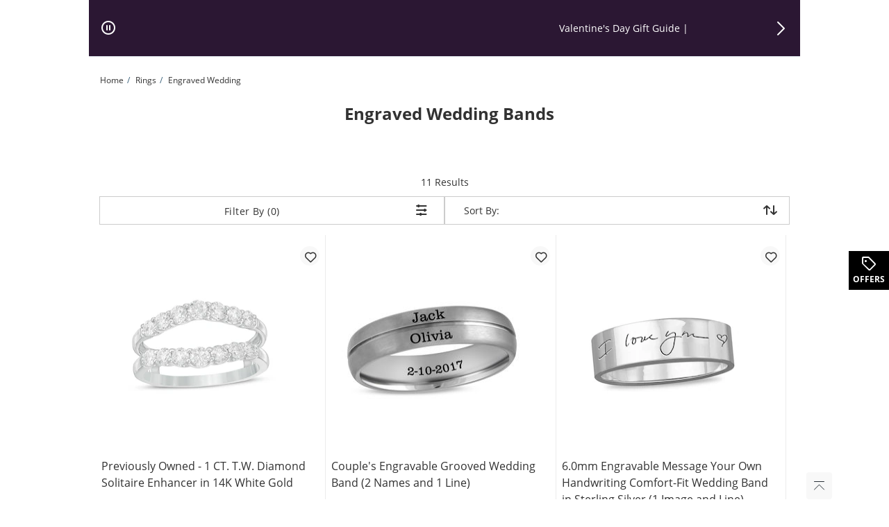

--- FILE ---
content_type: text/html
request_url: https://www.zales.com/rings/engraved-wedding/c/0101030400?icid=MEGA:RINGS_WEDDING:ENGRAVED
body_size: 196804
content:
<!DOCTYPE html><html lang="en" dir="ltr" class=" ie-sb"><head>
  <meta charset="utf-8">

  <meta name="occ-backend-base-url" content="https://ecomapi.jewels.com">

  <title>Shop Engraved Engagement Rings &amp; Wedding Bands | Zales</title>
  <base href="/">
  <meta name="viewport" content="width=device-width, initial-scale=1">
  <meta name="referrer" content="no-referrer-when-downgrade">
<link rel="stylesheet" href="scripts/styles.5e1be65f6466d952.css"><script type="application/ld+json" id="organization-json-ld">{"@context":"https://schema.org","@type":"Organization","name":"Zales","url":"https://www.zales.com","logo":"https://ecomapi.jewels.com/occ/v2/zales/scripts/assets/themes/Zales/icons/favicon.ico","telephone":"1-800-311-5393","sameAs":["https://www.facebook.com/Zales"," https://twitter.com/ZalesJewelers"," https://plus.google.com/+zales/posts"," https://www.instagram.com/zalesjewelers/"," https://www.youtube.com/zales"," https://www.pinterest.com/zalesjewelers/"]}</script><script type="application/ld+json" id="website-json-ld">{"@context":"https://schema.org","@type":"WebSite","name":"Zales","url":"https://www.zales.com"}</script><link href="scripts/assets/themes/zales/scss/style.1765496888185.css" rel="stylesheet"><style>cx-page-layout.header[_ngcontent-ng-c979875367]{display:block}</style><style>app-header{display:flex;flex:1 0 100%;width:100%;flex-flow:row wrap}app-header cx-page-slot[position=NavigationBar]{min-height:auto}.AmorOfferHub{position:fixed;z-index:1;top:50%;right:0;width:60px;height:60px}
</style><meta content="text/html; charset=utf-8" http-equiv="Content-Type"><meta content="IE=edge" http-equiv="X-UA-Compatible"><meta charset="utf-8"><meta content="width=device-width,  initial-scale=1.0, maximum-scale=2.0" name="viewport"><meta content="telephone=no" name="format-detection"><link href="scripts/assets/themes/zales/fonts/opensans/open-sans-v18-latin-700.woff2" rel="preload" as="font" type="font/woff2" crossorigin=""><link href="scripts/assets/themes/zales/fonts/opensans/open-sans-v18-latin-regular.woff2" rel="preload" as="font" type="font/woff2" crossorigin=""><link href="scripts/assets/themes/zales/fonts/icomoon/icomoon.ttf?8ubhbm.woff2" rel="preload" as="font" type="font/woff2" crossorigin=""><style>@keyframes slideInLeft{0%{left:-100%}to{left:0}}@keyframes slideInRight{0%{right:-100%}to{right:0}}@keyframes slideOutLeft{0%{left:0}to{left:-100%}}@keyframes slideOutRight{0%{right:0}to{right:-100%}}.offcanvas.show{position:fixed;transform:none;visibility:visible;top:0;width:468px;bottom:0;z-index:9999;display:flex;flex-direction:column;max-width:100%;color:var(--bs-offcanvas-color);background-clip:padding-box;outline:0;transition:transform .5s ease-in-out;background-color:#fff}@media (max-width: 768px){.offcanvas.show{width:336px}}@media (max-width: 320px){.offcanvas.show{width:100%}}.offcanvas.show.offcanvas-start{left:0;animation:slideInLeft .5s ease-in}.offcanvas.show.offcanvas-start.slideout-right{animation:slideOutRight .5s ease-in;right:-100%}.offcanvas.show.offcanvas-start.slideout-left{animation:slideOutLeft .5s ease-in;left:-100%}.offcanvas.show.offcanvas-end{right:0;animation:slideInRight .5s ease-in}.offcanvas.show.offcanvas-end.slideout-right{animation:slideOutRight .5s ease-in;right:-100%}.offcanvas.show.offcanvas-end.slideout-left{animation:slideOutLeft .5s ease-in;left:-100%}.offcanvas.show .offcanvas-header{padding:16px 24px 0;margin-bottom:16px;margin-right:30px;display:flex}.offcanvas.show .offcanvas-header .modal-title.h4-bold{margin:0}@media (max-width: 768px){.offcanvas.show .offcanvas-header{padding:16px 16px 0}}.offcanvas.show .offcanvas-header button.close-drawer{background:transparent;border-radius:50px;height:44px;width:44px;margin-top:-14px;margin-right:-5px;padding:5px;position:absolute;top:22px;right:15px;cursor:pointer;border:0;opacity:1;-webkit-appearance:none;margin-bottom:0}.offcanvas.show .offcanvas-header button.close-drawer app-amor-icon{display:block;background-color:#f8f8f8;border-radius:55px;height:34px;width:34px}.offcanvas.show .offcanvas-header button.close-drawer app-amor-icon span{position:relative;top:5px}.offcanvas.show .offcanvas-body{padding:0 24px 16px;overflow-y:auto}@media (max-width: 768px){.offcanvas.show .offcanvas-body{padding:0 16px 16px}}.offcanvas.show .offcanvas-body .pick-location-selected{font-family:Open Sans Bold,Arial Bold,"sans-serif"}.offcanvas.show .offcanvas-body .pick-location-selected .fa-Location:before{font-size:16px}.offcanvas.show .offcanvas-body .inline-accordion.pickup-store-choose .accordion{padding-bottom:0;padding-left:0}@media (max-width: 768px){.offcanvas.show .offcanvas-body .inline-accordion.pickup-store-choose .accordion app-amor-form-input .form-input-group .input-label{font-size:12px}}@media (max-width: 320px){.offcanvas.show .offcanvas-body .inline-accordion.pickup-store-choose .accordion app-amor-form-input .form-input-group .input-label{font-size:12px}}.offcanvas.show .offcanvas-body .inline-accordion.pickup-store-choose .use-my-location-link.new-loc{padding-bottom:0}.offcanvas.show .offcanvas-body .inline-accordion.pickup-store-choose .accordion-button{padding:20px 0 15px}.offcanvas.show .offcanvas-body .use-my-location-link.new-loc .signet-mark{vertical-align:middle}.offcanvas.show .offcanvas-body .use-my-location-link.new-loc .signet-mark .fa-Geolocation:before{width:16px;height:16px;display:inline-block;font-size:16px}.offcanvas.show .offcanvas-body .border-line-h{position:relative;top:80px;width:100%;height:2px;left:5px;opacity:80%;z-index:0;background-color:#ccc;border:1px}.offcanvas.show .offcanvas-body .checkout-flyout-design button#useMyLocationLink{text-transform:capitalize;text-decoration:underline;color:#323232}.offcanvas.show .offcanvas-body button#useMyLocationLink{background:0 0;padding:0;letter-spacing:0;line-height:inherit;box-shadow:none;border:none}.offcanvas.show .offcanvas-body button#useMyLocationLink:hover,.offcanvas.show .offcanvas-body button#useMyLocationLink:focus{text-decoration:underline}.offcanvas.show .offcanvas-body button#bopisUseMyLocationLink{background:0 0;padding:0;letter-spacing:0;line-height:21px;box-shadow:none;border:none}.offcanvas.show .offcanvas-body button#bopisUseMyLocationLink:hover,.offcanvas.show .offcanvas-body button#bopisUseMyLocationLink:focus{text-decoration:underline}.offcanvas.show .offcanvas-body .metro-bopis-form-group{margin-top:15px}.offcanvas.show .offcanvas-body .metro-bopis-form-group .input-container{width:297px;margin-right:-5px;margin-top:-5px;padding-left:5px;padding-right:5px;padding-top:5px;position:relative;float:left;width:65%;margin-bottom:30px}@media (max-width: 768px){.offcanvas.show .offcanvas-body .metro-bopis-form-group .input-container{width:55%}}@media (max-width: 320px){.offcanvas.show .offcanvas-body .metro-bopis-form-group .input-container{width:55%}}.offcanvas.show .offcanvas-body .metro-bopis-form-group .input-container .form-input-group .form-input .input-field{width:100%;margin-right:20px}.offcanvas.show .offcanvas-body .metro-bopis-form-group .input-container .form-input-group .form-input .input-label{font-weight:400}.offcanvas.show .offcanvas-body .metro-bopis-form-group .amor-lookup-button{float:right;top:-56px}.offcanvas.show .offcanvas-body .metro-bopis-form-group .amor-lookup-button #amor-lookup-btn{height:56px}.offcanvas.show .offcanvas-body .metro-bopis-form-group .amor-lookup-button #amor-lookup-btn .btn-amor.btn-primary-amor.btn-lg{padding:16px 28px;color:#000;background-color:#fff;border:1px solid #000000}.offcanvas.show .offcanvas-body .metro-look-up-error,.offcanvas.show .offcanvas-body .metro-lookup-error{display:inline-block}.offcanvas.show .offcanvas-body app-metro-bopis-store-find{display:flex;position:relative;top:20px;left:5px;width:100%}.offcanvas.show .offcanvas-body app-metro-bopis-store-find .metro-bopis-store-container .metro-bopis-set-my-store-container ul{list-style:none}.offcanvas.show .offcanvas-body app-metro-bopis-store-find .metro-bopis-store-container .metro-bopis-set-my-store-container ul li{top:20px;height:auto;position:relative}.offcanvas.show .offcanvas-body app-metro-bopis-store-find .metro-bopis-store-container .metro-bopis-set-my-store-container ul li .store-finder-navigation-list-entry-info{padding-left:32px;width:100%;display:inline-block;vertical-align:middle;padding-top:10px}.offcanvas.show .offcanvas-body app-metro-bopis-store-find .metro-bopis-store-container .metro-bopis-set-my-store-container ul li .store-finder-navigation-list-entry-info .metro-bopis-store-details{display:flex;margin-left:2px;width:100%}.offcanvas.show .offcanvas-body app-metro-bopis-store-find .metro-bopis-store-container .metro-bopis-set-my-store-container ul li .store-finder-navigation-list-entry-info .metro-bopis-store-details .metro-bopis-store-distance{display:inline-flex;width:100%}.offcanvas.show .offcanvas-body app-metro-bopis-store-find .metro-bopis-store-container .metro-bopis-set-my-store-container ul li .store-finder-navigation-list-entry-info .metro-bopis-store-details .metro-bopis-store-distance .store-finder-navigation-list-distance{width:fit-content}.offcanvas.show .offcanvas-body app-metro-bopis-store-find .metro-bopis-store-container .metro-bopis-set-my-store-container ul li .store-finder-navigation-list-entry-info .metro-bopis-store-details .metro-bopis-store-distance app-amor-accordion{width:50%;padding-left:15px}.offcanvas.show .offcanvas-body app-metro-bopis-store-find .metro-bopis-store-container .metro-bopis-set-my-store-container ul li .store-finder-navigation-list-entry-info .metro-bopis-store-details .metro-bopis-store-distance app-amor-accordion .accordion .accordion-item{border:none}.offcanvas.show .offcanvas-body app-metro-bopis-store-find .metro-bopis-store-container .metro-bopis-set-my-store-container ul li .store-finder-navigation-list-entry-info .metro-bopis-store-details .metro-bopis-store-distance app-amor-accordion .accordion .accordion-item .accordion-header{text-decoration:underline}.offcanvas.show .offcanvas-body app-metro-bopis-store-find .metro-bopis-store-container .metro-bopis-set-my-store-container ul li .store-finder-navigation-list-entry-info .metro-bopis-store-details .metro-bopis-store-distance app-amor-accordion .accordion .accordion-item .accordion-header button{padding:0;width:auto;margin-left:10px;margin-top:-2px}@media (max-width: 767px){.offcanvas.show .offcanvas-body app-metro-bopis-store-find .metro-bopis-store-container .metro-bopis-set-my-store-container ul li .store-finder-navigation-list-entry-info .metro-bopis-store-details .metro-bopis-store-distance app-amor-accordion .accordion .accordion-item .accordion-header button{margin-left:0}}.offcanvas.show .offcanvas-body app-metro-bopis-store-find .metro-bopis-store-container .metro-bopis-set-my-store-container ul li .store-finder-navigation-list-entry-info .metro-bopis-store-details .metro-bopis-store-distance app-amor-accordion .accordion .accordion-item .accordion-header button app-amor-icon{display:none}.offcanvas.show .offcanvas-body app-metro-bopis-store-find .metro-bopis-store-container .metro-bopis-set-my-store-container ul li .store-finder-navigation-list-entry-info .metro-bopis-store-details .metro-bopis-store-distance app-amor-accordion .accordion .accordion-item .accordion-header button h4{position:relative;top:-6px}.offcanvas.show .offcanvas-body app-metro-bopis-store-find .metro-bopis-store-container .metro-bopis-set-my-store-container ul li .store-finder-navigation-list-entry-info .metro-bopis-store-details .metro-bopis-store-distance app-amor-accordion .accordion .accordion-item .accordion-body{left:-68px;margin-top:5px;display:block;width:100%;position:relative}.offcanvas.show .offcanvas-body app-metro-bopis-store-find .metro-bopis-store-container .metro-bopis-set-my-store-container ul li .store-finder-navigation-list-entry-info .metro-bopis-store-details .metro-bopis-store-distance app-amor-accordion .accordion .accordion-item .accordion-body .col-xs-6{width:100%;padding-left:0}.offcanvas.show .offcanvas-body .buttonSelectStoreLink button{background:0 0;width:auto;height:40px;letter-spacing:0;line-height:21px;box-shadow:none;border:none;text-decoration:underline;padding:0 15px 0 0;text-align:left;font-size:14px;text-transform:none}.offcanvas.show .offcanvas-body .buttonSelectStoreLink button:hover,.offcanvas.show .offcanvas-body .buttonSelectStoreLink button:active,.offcanvas.show .offcanvas-body .buttonSelectStoreLink button:active:focus{outline:0!important;text-decoration:underline}.offcanvas.show .offcanvas-body .shop-these-stores-btn{position:relative;margin-top:30px;margin-left:15%}.offcanvas.show .offcanvas-body .cancel-btn-div{text-align:center;margin-top:16px;margin-left:15%}.offcanvas.show .offcanvas-body .cancel-btn button{position:relative;text-align:center;cursor:pointer;margin-top:16px;text-transform:none;background:0 0;padding:0;letter-spacing:0;line-height:24px;box-shadow:none;border:none;text-decoration:underline;font-size:16px;width:auto;height:auto;left:20%;right:20%}.offcanvas.show .offcanvas-body .select-store-form-group{margin-bottom:10px;display:flex;justify-content:space-between}.offcanvas.show .offcanvas-body .select-store-form-group .form-input-group .form-input input{width:100%}.offcanvas.show .offcanvas-body .select-store-form-group .error-group{margin-left:-5px;margin-right:-5px;margin-top:-5px;padding-left:5px;padding-right:5px;padding-top:5px;position:relative;width:65%}@media (max-width: 768px){.offcanvas.show .offcanvas-body .select-store-form-group .error-group{width:55%}}@media (max-width: 320px){.offcanvas.show .offcanvas-body .select-store-form-group .error-group{width:55%}}.offcanvas.show .offcanvas-body .select-store-form-group .error-group .control-label{color:gray}.offcanvas.show .offcanvas-body .select-store-form-group .error-group .input-container{position:relative;padding-left:2px;padding-right:2px}.offcanvas.show .offcanvas-body .select-store-form-group .error-group .input-container .select-store-form-control{height:56px;width:100%;display:block;padding:6px 0 6px 5px;background-color:#fff;background-image:none;color:#363636;font-size:13px;line-height:1.42857143;box-shadow:none;border:1px solid #cccccc;border-radius:4px}.offcanvas.show .offcanvas-body .select-store-form-group .error-group .input-container #amorstorelocator-query{padding-left:5px}@media (max-width: 768px){.offcanvas.show .offcanvas-body .select-store-form-group .error-group .input-container .storelocator-zip-textbox{font-size:16px}}.offcanvas.show .offcanvas-body .select-store-form-group .error-group .input-container input::placeholder{color:#ccc}.offcanvas.show .offcanvas-body .select-store-form-group .amor-lookup-button #amor-lookup-btn{height:56px;width:auto}.offcanvas.show .offcanvas-body .select-store-form-group .amor-lookup-button #amor-lookup-btn .btn-amor.btn-primary-amor.btn-lg{padding:16px 28px}.offcanvas-backdrop.fade.show{position:fixed;top:0;left:0;z-index:1040;width:100%;height:100%;background-color:#000;opacity:40%}.hide-main-scroll{position:fixed;overflow:hidden;width:100%}@media (max-width: 320px){.size-new app-amor-form-input .form-input-group .input-label{font-size:10px!important}}@media (max-width: 768px){.size-new app-amor-form-input .form-input-group .input-label{font-size:10px!important}}
</style><style>app-mega-menu{display:flex;justify-content:center;align-content:center}app-mega-menu .flyout{display:flex;align-items:center}app-mega-menu .flyout .main-nav{width:100%}app-mega-menu .flyout .main-nav ul{display:flex;justify-content:center}app-mega-menu .flyout .main-nav ul li.node-link .btn-caret-right.btn-caret-right--bp-lg{display:none}@media (min-width: 1281px){app-mega-menu .flyout .main-nav ul .childs .btn-caret-right.btn-caret-right--bp-sm{display:none}app-mega-menu .flyout .main-nav ul .childs .btn-caret-right.btn-caret-right--bp-lg{display:flex!important}}
</style><style>@charset "UTF-8";.amor-container[_ngcontent-ng-c2170837597]   .breadcrumb[_ngcontent-ng-c2170837597]{font-size:12px;padding:24px 16px;margin:0;background-color:transparent}@media (max-width: 1280px){.amor-container[_ngcontent-ng-c2170837597]   .breadcrumb[_ngcontent-ng-c2170837597]{padding:16px}}@media (max-width: 1399px){.amor-container[_ngcontent-ng-c2170837597]   .breadcrumb[_ngcontent-ng-c2170837597]{padding:24px 16px}}@media (max-width: 767px){.amor-container[_ngcontent-ng-c2170837597]   .breadcrumb[_ngcontent-ng-c2170837597]{padding:16px}.amor-container[_ngcontent-ng-c2170837597]   .breadcrumb[_ngcontent-ng-c2170837597]   a[_ngcontent-ng-c2170837597]{min-height:48px;min-width:34px}}.amor-container[_ngcontent-ng-c2170837597]   .breadcrumb[_ngcontent-ng-c2170837597]   .breadcrumb-item[_ngcontent-ng-c2170837597]{display:inline-block;height:18px;letter-spacing:0;line-height:18px;font-size:12px}.amor-container[_ngcontent-ng-c2170837597]   .breadcrumb[_ngcontent-ng-c2170837597]   .breadcrumb-item.inactive[_ngcontent-ng-c2170837597]:before{content:"/";padding:0 5px}.amor-container[_ngcontent-ng-c2170837597]   .breadcrumb[_ngcontent-ng-c2170837597]   .breadcrumb-item[_ngcontent-ng-c2170837597]   .breadcrumb-link[_ngcontent-ng-c2170837597]{width:fit-content}.amor-container[_ngcontent-ng-c2170837597]   .breadcrumb[_ngcontent-ng-c2170837597]   .breadcrumb-item[_ngcontent-ng-c2170837597]   .breadcrumb-link[_ngcontent-ng-c2170837597]:focus{text-decoration:underline;outline:none}.amor-container[_ngcontent-ng-c2170837597]   .breadcrumb[_ngcontent-ng-c2170837597]   .breadcrumb-item[_ngcontent-ng-c2170837597]   .breadcrumb-link[_ngcontent-ng-c2170837597]:hover{text-decoration:underline;outline:none}li[_ngcontent-ng-c2170837597]   .amor-container[_ngcontent-ng-c2170837597]   .breadcrumb[_ngcontent-ng-c2170837597]   .breadcrumb-item[_ngcontent-ng-c2170837597]:before{content:"/";padding:0 5px;width:5px}.amor-container[_ngcontent-ng-c2170837597]   .breadcrumb[_ngcontent-ng-c2170837597] > li[_ngcontent-ng-c2170837597]{display:inline-block}.amor-container[_ngcontent-ng-c2170837597]   .breadcrumb[_ngcontent-ng-c2170837597] > li[_ngcontent-ng-c2170837597] + li[_ngcontent-ng-c2170837597]:before{content:"/\a0";padding:0 5px;color:#39607a}</style><meta name="og:image"><link rel="canonical" href="https://www.zales.com/rings/engraved-wedding/c/0101030400"><link rel="alternate" hreflang="en-US" href="https://www.zales.com/rings/engraved-wedding/c/0101030400"><meta name="keywords" content=""><meta name="og:title" content="Shop Engraved Engagement Rings &amp; Wedding Bands | Zales"><meta name="og:description" content="Personalize your love with engraved engagement rings and wedding bands. Shop Zales for engraved styles that tell your love story."><meta name="og:url" content="https://www.zales.com/rings/engraved-wedding/c/0101030400"><meta name="og:keywords" content=""><script type="application/ld+json" id="someProduct-json-ld">{"@type":"SomeProducts","SomeProducts":[{"@context":"https://schema.org","@type":"SomeProducts","url":"/previously-owned-1-ct-tw-diamond-solitaire-enhancer-14k-white-gold/p/V-34031163","image":"/productimages/processed/V-34031163_0_260.jpg?pristine=true"},{"@context":"https://schema.org","@type":"SomeProducts","url":"/couples-engravable-grooved-wedding-band-2-names-1-line/p/V-20142715","image":"/productimages/processed/V-20142715_0_260.jpg"},{"@context":"https://schema.org","@type":"SomeProducts","url":"/60mm-engravable-message-your-own-handwriting-comfortfit-wedding-band-sterling-silver-1-image-line/p/V-20358716","image":"/productimages/processed/V-20358716_0_260.jpg?pristine=true"},{"@context":"https://schema.org","@type":"SomeProducts","url":"/80mm-brushed-comfort-fit-wedding-band-twotone-tungsten-1-line/p/V-20144869","image":"/productimages/processed/V-20144869_0_260.jpg"},{"@context":"https://schema.org","@type":"SomeProducts","url":"/triton-80mm-engravable-brushed-chain-link-comfortfit-wedding-band-gunmetal-grey-tungsten-1-line/p/V-20313935","image":"/productimages/processed/V-20313935_0_260.jpg?pristine=true"},{"@context":"https://schema.org","@type":"SomeProducts","url":"/triton-80mm-engravable-satin-groove-comfortfit-wedding-band-black-tungsten-1-line/p/V-20313940","image":"/productimages/processed/V-20313940_0_260.jpg?pristine=true"},{"@context":"https://schema.org","@type":"SomeProducts","url":"/60mm-engravable-multirow-wedding-band-titanium-black-ip-1-line/p/V-20101638","image":"/productimages/processed/V-20101638_0_260.jpg"},{"@context":"https://schema.org","@type":"SomeProducts","url":"/triton-80mm-engravable-brushed-groove-comfortfit-wedding-band-black-blue-tungsten-1-line/p/V-20313941","image":"/productimages/processed/V-20313941_0_260.jpg?pristine=true"},{"@context":"https://schema.org","@type":"SomeProducts","url":"/60mm-engravable-hammered-stepped-edge-comfortfit-wedding-band-platinum-1-line/p/V-20313963","image":"/productimages/processed/V-20313963_0_260.jpg?pristine=true"},{"@context":"https://schema.org","@type":"SomeProducts","url":"/60mm-engravable-multigroove-comfortfit-wedding-band-platinum-1-line/p/V-20313944","image":"/productimages/processed/V-20313944_0_260.jpg?pristine=true"},{"@context":"https://schema.org","@type":"SomeProducts","url":"/triton-80mm-engravable-brushed-comfortfit-wedding-band-black-tungsten-white-ceramic-1-line/p/V-20313926","image":"/productimages/processed/V-20313926_0_260.jpg?pristine=true"}]}</script><script type="application/ld+json" id="search-results-json-ld">{"@context":"https://schema.org","@type":"SearchResultsPage","name":"Shop Engraved Engagement Rings & Wedding Bands | Zales","breadcrumb":"Home Rings 2 Engraved Wedding"}</script><style>.pagination-bar-outer .pagination-bar.pagination-bar-plp .layout-results{font-size:16px!important}.plp-pagination__noBottomBorder{display:flex;justify-content:flex-end;margin-bottom:20px;margin-top:0}.pagination-bar-outer{margin-bottom:10px;margin-top:10px}.pagination-bar-outer .pagination-bar{line-height:11px;margin-top:0;margin-bottom:0;padding-top:10px;padding-bottom:10px;display:flex;align-items:center}@media (max-width: 768px){.pagination-bar-outer .pagination-bar{flex-wrap:wrap}}.pagination-bar-outer .pagination-bar .sort-refine form{display:inline-block}@media (max-width: 767px){.pagination-bar-outer .pagination-bar .sort-refine form{float:right}}.pagination-bar-outer .pagination-bar .sort-refine form .sort-by-control{box-sizing:border-box;height:58px;width:220px;border:1px solid #999999;border-radius:2px;background-color:#fff;position:relative}.pagination-bar-outer .pagination-bar .sort-refine form .sort-by-control label{height:18px;color:#666;font-size:12px;letter-spacing:0;line-height:18px;position:absolute;top:6px;left:12px}.pagination-bar-outer .pagination-bar .sort-refine form .sort-by-control select.form-control{width:100%;color:#333;font-size:16px;font-weight:500;letter-spacing:0;line-height:2.5;border:none;box-shadow:none;-webkit-appearance:none;-moz-appearance:none;left:16px;height:56px;padding-left:18px;padding-top:20px}.pagination-bar-outer .pagination-bar .sort-refine form .sort-by-control select.form-control option:hover{background:#ccc}@media (min-width: 1281px){.pagination-bar-outer .pagination-bar .sort-refine form{padding-right:0}}.pagination-bar-outer .pagination-bar .sort-refine button{width:100%}.pagination-bar-outer .pagination-bar .sort-refine .col-xs-6:first-child{padding-right:5px}.pagination-bar-outer .pagination-bar .sort-refine .col-xs-6+.col-xs-6{padding-left:5px}.pagination-bar-outer .pagination-bar .layout-results{border-bottom:2px solid gray;margin-bottom:10px;display:flex;flex-grow:1}@media (max-width: 767px){.pagination-bar-outer .pagination-bar .layout-results{border:none;margin-bottom:0}}.pagination-bar-outer .pagination-bar .layout-results.first-line{display:flex;flex-grow:1}.pagination-bar-outer .pagination-bar .layout-results.sort-filer{display:flex;flex-grow:0;padding:3px 0 10px}@media (max-width: 768px){.pagination-bar-outer .pagination-bar .layout-results.sort-filer{padding:0}}.pagination-bar-outer .pagination-bar .layout-results.sort-filer .sort-refine{display:flex;width:100%;flex-direction:row}@media (max-width: 767px){.pagination-bar-outer .pagination-bar .layout-results.sort-filer .sort-refine{flex-direction:row-reverse}}.pagination-bar-outer .pagination-bar .layout-results.sort-filer .sort-refine form{display:flex;flex-grow:1}.pagination-bar-outer .pagination-bar .layout-results .layout-switcher{float:right}.pagination-bar-outer .pagination-bar .layout-results .layout-switcher .grid-switch,.pagination-bar-outer .pagination-bar .layout-results .layout-switcher .list-switch{height:100%;display:inline-block;text-align:center}@media (max-width: 768px){.pagination-bar-outer .pagination-bar .layout-results .layout-switcher .grid-switch,.pagination-bar-outer .pagination-bar .layout-results .layout-switcher .list-switch{height:auto;margin-top:12px}}.pagination-bar-outer .pagination-bar .layout-results .layout-switcher .grid-switch .layout-control,.pagination-bar-outer .pagination-bar .layout-results .layout-switcher .list-switch .layout-control{cursor:pointer}.pagination-bar-outer .pagination-bar .layout-results .layout-switcher .grid-switch .icon-gray-arrow-up,.pagination-bar-outer .pagination-bar .layout-results .layout-switcher .list-switch .icon-gray-arrow-up{vertical-align:bottom;visibility:hidden}.pagination-bar-outer .pagination-bar .layout-results .layout-switcher .grid-switch.active .icon-gray-arrow-up,.pagination-bar-outer .pagination-bar .layout-results .layout-switcher .list-switch.active .icon-gray-arrow-up{visibility:visible}.pagination-bar-outer .pagination-bar .layout-results .layout-switcher .list-switch{margin-left:15px}@media (max-width: 768px){.pagination-bar-outer .pagination-bar .layout-results .layout-switcher{display:none}}.pagination-bar-outer .pagination-bar .layout-results.order-history{float:right;border-bottom:0}.pagination-bar-outer .pagination-bar .layout-results.order-history .page-controls{display:inline-block;margin-left:10px}.pagination-bar-outer .pagination-bar .layout-results.order-history .page-controls ul{list-style:none;padding-left:0;margin-left:20px;margin-bottom:0}.pagination-bar-outer .pagination-bar .layout-results.order-history .page-controls ul li{display:inline-block}.pagination-bar-outer .pagination-bar .layout-results.order-history .page-controls ul li .btn{padding-left:10px;padding-right:10px}.pagination-bar-outer .pagination-bar .layout-results.order-history .page-controls ul li+li{margin-left:20px}@media (min-width: 1281px){.pagination-bar-outer .pagination-bar .layout-results.products-count{flex-direction:row-reverse;margin-top:-7px}}@media (max-width: 767px){.pagination-bar-outer .pagination-bar .layout-results .searchstring{width:100%}}.pagination-bar-outer .pagination-bar .layout-results .searchstring .productResults{font-style:normal}.pagination-bar-outer .pagination-bar .layout-results .exampleVerticalDivider{margin-top:0;margin-bottom:0}@media (max-width: 767px){.pagination-bar-outer .pagination-bar .layout-results .exampleVerticalDivider{width:100%}}.pagination-bar-outer .pagination-bar .layout-results .exampleVerticalDivider .exampleContainer2{margin-top:0}.pagination-bar-outer .pagination-bar .layout-results .exampleVerticalDivider .exampleContainer2 .verticalDivider{width:18px;margin:0 7px;border-top:1px solid gray}.pagination-bar-outer .pagination-bar .layout-results .items-count{text-transform:capitalize}.pagination-bar-outer .pagination-bar #plp-results-message{line-height:24px;letter-spacing:0;font-style:normal}.pagination-bar-outer .filter-btn-sticky{display:flex}@media (max-width: 767px){.pagination-bar-outer{flex-direction:column}.pagination-bar-outer.sticky-filter .filter-by-btn{order:1;margin-bottom:0}.pagination-bar-outer.sticky-filter .filter-by-btn .js-show-facets{height:45px}.pagination-bar-outer.sticky-filter .pickup-facet-mobile{margin-bottom:15px}}.pagination-bar-outer .pickup-today span.signet-text{max-width:245px;white-space:nowrap;overflow:hidden;text-overflow:ellipsis}@media (max-width: 768px){.pagination-bar-outer .pickup-today span.signet-text:not(.peoples){max-width:300px}}@media (max-width: 767px){.pagination-bar-outer .pickup-today{padding:0 5px}.pagination-bar-outer .pickup-today .signet-label,.pagination-bar-outer .pickup-today .signet-text{line-height:15px}.pagination-bar-outer .pickup-today .signet-label .signet-mark{width:15px;height:15px;vertical-align:middle}.pagination-bar-outer .pickup-today .delivery-text{padding-left:25px}}.pagination-bar-outer .pickup-today .ready-text{display:block;color:green;margin-left:26px;padding:0 5px;font-weight:700}@media (max-width: 767px){.pagination-bar-outer .pickup-today .ready-text{margin-left:20px}}@media (min-width: 767px) and (max-width: 1281px){.pagination-bar-outer .pickup-today .ready-text{padding:0 2px}}.pagination-bar-outer .pickup-today .not-available-text{display:block;color:red;margin-left:26px;padding:5px 0;font-weight:700}.pagination-bar-outer .pickup-today .change-store-txt{display:inline-block;margin-left:5px;position:relative;bottom:4px;z-index:1;cursor:pointer;pointer-events:auto}@media (min-width: 1281px){.pagination-bar-outer .pickup-facet-mobile{display:none}}@media (max-width: 1280px){.pagination-bar-outer .pickup-facet-mobile{display:flex}}@media (max-width: 767px){.pagination-bar-outer .pickup-facet-mobile{margin-bottom:10px}}.pagination-bar-outer .pickup-facet-mobile .plp-select-store{padding:0 5px 5px;display:inline-block}.pagination-bar-outer .disable-pickup{cursor:not-allowed;pointer-events:none}@media (min-width: 768px){.pagination-bar-outer .pagination-bar{line-height:40px;padding:0!important}.pagination-bar-outer .pagination-bar .input-container:after{border:0px;height:0px}.pagination-bar-outer .pagination-bar .layout-results{border-bottom:none;margin-bottom:0}.pagination-bar-outer .pagination-bar .layout-results .layout-switcher{display:none}.pagination-bar-outer .pagination-bar .layout-results .items-count{text-transform:capitalize}.pagination-bar-outer .pagination-bar .sort-refine{float:right;display:inline-block}.pagination-bar-outer .border-hairline-h.bottom{display:block}}@media (min-width: 1281px){.pagination-bar-outer .pagination-bar{padding:0 10px}.pagination-bar-outer .pagination-bar .input-container:after{border:0px;height:0px}.pagination-bar-outer .border-hairline-h.top{display:block}}.pagination-bar-outer app-custom-facet-sort .sort-by-container .sort-by-div{display:flex}.pagination-bar-outer app-custom-facet-sort .sort-by-container .sort-by-div__label{font-size:16px;transform:translateY(16%);line-height:40px;font-style:normal;padding:0;margin-right:5px}.pagination-bar-outer app-custom-facet-sort .sort-by-container .sort-by-div__dropdown .open{outline:1px solid gray;border-bottom:none}.pagination-bar-outer app-custom-facet-sort .sort-by-container .sort-by-div__dropdown .open #select-large-element{text-align:left}.pagination-bar-outer app-custom-facet-sort .sort-by-container .sort-by-div__dropdown-select.dropdown-select{width:auto;font-style:normal}.pagination-bar-outer app-custom-facet-sort .sort-by-container .sort-by-div__dropdown-select.dropdown-select .dropdown-option:hover,.pagination-bar-outer app-custom-facet-sort .sort-by-container .sort-by-div__dropdown-select.dropdown-select .dropdown-option{width:100%!important}.pagination-bar-outer app-custom-facet-sort .sort-by-container .sort-by-div__dropdown-select.dropdown-select .dropdown-menu{position:absolute;left:-57px;box-shadow:none;border-top:1px solid gray!important;width:calc(100% + 58px);top:54px;z-index:2}.pagination-bar-outer app-custom-facet-sort .sort-by-container .sort-by-div__dropdown-select.dropdown-select #select-large-element{border:none;position:relative;z-index:3;text-align:right;padding-top:19.5px}.pagination-bar-outer app-custom-facet-sort .sort-by-container .sort-by-div__dropdown-select.dropdown-select #selected_large_elm{padding-top:0;float:none;vertical-align:top;margin-right:10px}.pagination-bar-outer app-custom-facet-sort .sort-by-container .sort-by-div__dropdown-select.dropdown-select #selected{font-size:16px;padding-top:0;float:none;vertical-align:top;margin-right:10px}@media (min-width: 1281px){.pagination-bar-outer .filter-sort-div{display:none}}.amor-container .exampleVerticalDivider{margin-top:36px;margin-bottom:36px}.amor-container .exampleVerticalDivider .exampleContainer2{margin-top:24px;display:flex;align-items:center}.amor-container .exampleVerticalDivider .exampleContainer2 .verticalDivider{width:24px;vertical-align:middle;display:inline-block}.amor-container .verticalDiv{width:30px;margin-top:20px}@media (max-width: 768px){.pagination-bar-outer{margin-top:0!important;margin-bottom:0!important}}@media (max-width: 1281px){.pagination-bar-outer{display:none}}@media (max-width: 1281px){app-product-grid app-pagination .filter-btn-sticky{display:none}}@media (min-width: 1281px){.filter-sort-div{display:none}}.filter-sort-div .sort-div .sort-label{position:absolute;width:100%;font-size:14px;margin-left:20px}.filter-sort-div .sort-div .sort-label .sort-icon{float:right;position:relative;top:-2px;right:35px}.filter-sort-div .sort-div amor-select .amor-container .native-select-component-large .native-select{height:28px;opacity:-1}app-pagination .amor-container .native-select-component-large .native-select{height:28px;opacity:-1}app-custom-facet-sort app-plp-dropdown .amor-dropdown .dropdown-select.selected{width:auto}app-custom-facet-sort app-plp-dropdown .amor-dropdown .dropdown-select.selected .dropdown-button{border:none;position:relative;z-index:3;text-align:right;padding-top:17.5px}app-custom-facet-sort app-plp-dropdown .amor-dropdown .dropdown-select.selected .dropdown-button span#selected_large_elm{font-size:16px;font-family:Open Sans Bold,Arial Bold,"sans-serif";padding-top:0;float:none;vertical-align:top;margin-right:10px}app-custom-facet-sort app-plp-dropdown app-amor-icon span.icon.fa-Arrow-Down{vertical-align:top}app-custom-facet-sort app-plp-dropdown .dropdown-select ul.dropdown-menu.dropdown-menu-large{position:absolute;left:-57px;box-shadow:none;border-top:1px solid #ccc!important;width:calc(100% + 58px);top:54px;z-index:2}app-custom-facet-sort app-plp-dropdown .amor-dropdown .dropdown-button .arrow.dropdown-arrow{position:relative;top:4px}.load-more-container,.load-more-legacy-container{display:block;padding:16px 0 0;margin-bottom:10px;text-align:center}.load-more-container .btn-amor.btn-secondary-amor.btn-sm,.load-more-legacy-container .btn-amor.btn-secondary-amor.btn-sm{display:inline-block}.load-more-container__pageDetails,.load-more-legacy-container__pageDetails{margin-top:50px;text-align:center}.LoadButton .btn-amor{max-width:343px;width:343px;display:block;margin-top:33px}app-custom-facet-sort app-plp-dropdown .amor-dropdown .dropdown-select .dropdown-option{width:100%}app-custom-facet-sort app-plp-dropdown .amor-dropdown .dropdown-select.selected .dropdown-button:hover{border:0!important}@media (min-width: 1281px){.left-refinement-container app-custom-plp-result .amor-container .exampleVerticalDivider{display:none}}.productResults .items-count{text-transform:capitalize}
</style><style>.tag[_ngcontent-ng-c3719071924]{box-sizing:border-box;border-radius:20px;width:fit-content;max-width:185px;white-space:nowrap;font-size:12px;letter-spacing:0;line-height:18px;text-align:center;padding:4px 12px;margin-left:8px;margin-bottom:16px;display:flex;justify-content:center;align-items:center}.tag[_ngcontent-ng-c3719071924]   .icon[_ngcontent-ng-c3719071924]{padding-right:4px;display:flex}.tag[_ngcontent-ng-c3719071924]   .icon[_ngcontent-ng-c3719071924]:before{font-size:12px}.tag[_ngcontent-ng-c3719071924]   .tag-text[_ngcontent-ng-c3719071924]{white-space:nowrap;overflow:hidden;text-overflow:ellipsis}.tag.default[_ngcontent-ng-c3719071924]{border:1px solid #ebebeb;background-color:#fff}.tag.default.positive[_ngcontent-ng-c3719071924]{color:#008500}.tag.default.positive[_ngcontent-ng-c3719071924]   .icon[_ngcontent-ng-c3719071924]:before{color:#008500}.tag.default.critical[_ngcontent-ng-c3719071924]{color:#d71212}.tag.default.critical[_ngcontent-ng-c3719071924]   .icon[_ngcontent-ng-c3719071924]:before{color:#d71212}.tag.default.warning[_ngcontent-ng-c3719071924]{color:#b36100}.tag.default.warning[_ngcontent-ng-c3719071924]   .icon[_ngcontent-ng-c3719071924]:before{color:#b36100}.tag.strong[_ngcontent-ng-c3719071924]{border:1px solid #727272;background-color:#f8f8f8}.tag.strong.positive[_ngcontent-ng-c3719071924]{border:1px solid #008500;background-color:#ecfdef}.tag.strong.critical[_ngcontent-ng-c3719071924]{border:1px solid #d71212;background-color:#ffeff2}.tag.strong.warning[_ngcontent-ng-c3719071924]{border:1px solid #b36100;background-color:#fff1de}.tag-wrapper[_ngcontent-ng-c3719071924]{display:flex;flex-direction:row}</style><style>.accordion-item{border-top:1px solid #cccccc;border-bottom:1px solid #cccccc;border-left-color:transparent;border-right-color:transparent}.accordion-item.bottom-line{border-top:transparent}.accordion-item.top-line{border-bottom:transparent}.accordion-header{text-decoration:none;border:none}.accordion-button{width:100%;background-color:transparent;padding:16px 0 16px 1px;border:none;text-align:left;position:relative;display:flex;align-items:center}.accordion-body{border:none;padding:1px 0 16px}.tag.in{margin-bottom:0}.inline-accordion .accordion-button{width:inherit;text-align:center}.inline-accordion .accordion-button h4{margin-top:0;margin-bottom:0}.inline-accordion .accordion-button app-amor-tags{margin:0}.inline-accordion .accordion-button app-amor-tags .tag{margin:0 0 0 8px}.inline-accordion .inline-heading-normal{font-weight:400;padding:8px 0}.inline-accordion .inline-price{text-align:right;padding:8px 0;display:flex;align-items:center;justify-content:flex-end}.amor-accordion .fa-Arrow-Down,.amor-accordion .fa-Arrow-Up,.inline-accordion .fa-Arrow-Down,.inline-accordion .fa-Arrow-Up{background-color:transparent;position:absolute;top:18px}.amor-accordion .fa-Arrow-Down:before,.amor-accordion .fa-Arrow-Up:before,.inline-accordion .fa-Arrow-Down:before,.inline-accordion .fa-Arrow-Up:before{margin-left:8px}.amor-accordion .accordion-button h4{float:left;width:100%;padding-right:32px;overflow-wrap:anywhere;margin-top:0;margin-bottom:0}.amor-accordion .accordion-button .title{float:left;width:100%;padding-right:32px;overflow-wrap:anywhere}.amor-accordion .fa-Arrow-Down,.amor-accordion .fa-Arrow-Up,.amor-accordion .fa-UK-Plus,.amor-accordion .fa-UK-Minus{right:0}.inline-accordion .accordion-button .fa-Arrow-Up:before,.inline-accordion .accordion-button .fa-Arrow-Down:before,.inline-accordion .accordion-button .fa-UK-Plus:before,.inline-accordion .accordion-button .fa-UK-Minus:before{margin-right:0}.inline-accordion .accordion-item{border:none}.inline-accordion.container{padding:0;margin:0;width:inherit;max-width:-webkit-fill-available}.inline-accordion.container .row{margin:0}.inline-accordion .fa-Arrow-Down,.inline-accordion .fa-Arrow-Up,.inline-accordion .fa-UK-Plus,.inline-accordion .fa-UK-Minus{display:contents}.amor-container .radio_accordion a:not(.btn-amor):not(:focus){animation-name:auto}.amor-container .radio_accordion .panel{border:1px solid transparent;background-color:#fff}.amor-container .radio_accordion .accordion-item{border-bottom:0;border:1px solid transparent;background-color:#fff}.amor-container .radio_accordion legend{border-bottom:none}.amor-container .radio_accordion .panel-group .panel-default,.amor-container .radio_accordion .panel-group .accordion-item{width:100%;border-color:#ccc;box-shadow:none;border-radius:0;margin-bottom:-5px}.amor-container .radio_accordion .panel-group .panel-default .panel-heading,.amor-container .radio_accordion .panel-group .accordion-item .panel-heading{display:block;padding:16px 48px}.amor-container .radio_accordion .panel-group .panel-default .panel-heading .panel-body,.amor-container .radio_accordion .panel-group .accordion-item .panel-heading .panel-body{padding:4px 0 0}.amor-container .radio_accordion .panel-group .panel-default .panel-heading .panel-title,.amor-container .radio_accordion .panel-group .accordion-item .panel-heading .panel-title{margin-top:0;margin-bottom:0}.amor-container .radio_accordion .panel-group .panel-default .panel-heading .panel-title label,.amor-container .radio_accordion .panel-group .accordion-item .panel-heading .panel-title label{text-align:left;margin-bottom:0;padding-left:0}.amor-container .radio_accordion .panel-group .panel-default .panel-heading.icon-accordian .panel-title,.amor-container .radio_accordion .panel-group .panel-default .panel-heading.image-accordian .panel-title,.amor-container .radio_accordion .panel-group .accordion-item .panel-heading.icon-accordian .panel-title,.amor-container .radio_accordion .panel-group .accordion-item .panel-heading.image-accordian .panel-title{display:inline-block;vertical-align:middle;margin-bottom:0}.amor-container .radio_accordion .panel-group .panel-default .panel-heading [class^=fa-],.amor-container .radio_accordion .panel-group .panel-default .panel-heading [class*=" fa-"],.amor-container .radio_accordion .panel-group .accordion-item .panel-heading [class^=fa-],.amor-container .radio_accordion .panel-group .accordion-item .panel-heading [class*=" fa-"]{vertical-align:middle;margin-right:12px;width:24px;display:inline-block}.amor-container .radio_accordion .panel-group .panel-default .panel-heading .input-img,.amor-container .radio_accordion .panel-group .accordion-item .panel-heading .input-img{height:24px;width:24px;margin-right:12px}.amor-container .radio_accordion .panel-group .panel-default .panel-collapse,.amor-container .radio_accordion .panel-group .panel-default .accordion-body,.amor-container .radio_accordion .panel-group .accordion-item .panel-collapse,.amor-container .radio_accordion .panel-group .accordion-item .accordion-body{padding:10px 16px 0}.amor-container .radio_accordion .panel-group .panel-default .panel-collapse .row,.amor-container .radio_accordion .panel-group .panel-default .accordion-body .row,.amor-container .radio_accordion .panel-group .accordion-item .panel-collapse .row,.amor-container .radio_accordion .panel-group .accordion-item .accordion-body .row{margin:0}.amor-container .radio_accordion .panel-group .panel-default .panel-collapse .product_content,.amor-container .radio_accordion .panel-group .panel-default .accordion-body .product_content,.amor-container .radio_accordion .panel-group .accordion-item .panel-collapse .product_content,.amor-container .radio_accordion .panel-group .accordion-item .accordion-body .product_content{padding:6px 0 16px;display:flex}.amor-container .radio_accordion .panel-group .panel-default .panel-collapse .product_content .product_image,.amor-container .radio_accordion .panel-group .panel-default .accordion-body .product_content .product_image,.amor-container .radio_accordion .panel-group .accordion-item .panel-collapse .product_content .product_image,.amor-container .radio_accordion .panel-group .accordion-item .accordion-body .product_content .product_image{padding:0}.amor-container .radio_accordion .panel-group .panel-default .panel-collapse .product_content .product_image img,.amor-container .radio_accordion .panel-group .panel-default .accordion-body .product_content .product_image img,.amor-container .radio_accordion .panel-group .accordion-item .panel-collapse .product_content .product_image img,.amor-container .radio_accordion .panel-group .accordion-item .accordion-body .product_content .product_image img{width:80px;height:80px}.amor-container .radio_accordion .panel-group .panel-default .panel-collapse .product_content .product_details,.amor-container .radio_accordion .panel-group .panel-default .accordion-body .product_content .product_details,.amor-container .radio_accordion .panel-group .accordion-item .panel-collapse .product_content .product_details,.amor-container .radio_accordion .panel-group .accordion-item .accordion-body .product_content .product_details{padding-right:0;padding-left:10px}.amor-container .radio_accordion .panel-group .panel-default .accordion-radio-button,.amor-container .radio_accordion .panel-group .accordion-item .accordion-radio-button{height:0}.amor-container .radio_accordion .panel-group .panel-default .accordion-radio-button .radio-button,.amor-container .radio_accordion .panel-group .accordion-item .accordion-radio-button .radio-button{position:relative;top:18px;left:16px;margin-top:0;vertical-align:text-top}.amor-container .radio_accordion .panel-group .panel-default .accordion-radio-button .radio-button.image-radio-button,.amor-container .radio_accordion .panel-group .accordion-item .accordion-radio-button .radio-button.image-radio-button{top:20px}.amor-container .radio_accordion .panel-group .panel-heading:disabled .panel-title label,.amor-container .radio_accordion .panel-group .panel-heading:disabled .panel-body .body-three{color:#727272}.amor-container .radio_accordion .panel-group .panel-heading:disabled [class^=fa-],.amor-container .radio_accordion .panel-group .panel-heading:disabled [class*=" fa-"],.amor-container .radio_accordion .panel-group .panel-heading:disabled .input-img{opacity:.6}.amor-container .radio_accordion .panel-group .radio-button:disabled{border:1px solid #cccccc;background-color:#ebebeb}@media (max-width: 768px){.amor-container .radio_accordion .panel-group .panel-default,.amor-container .radio_accordion .panel-group .accordion-item,.amor-container .radio_accordion .panel-group .panel-default .panel-collapse .product_content .product_image img,.amor-container .radio_accordion .panel-group .panel-default .accordion-body .product_content .product_image img,.amor-container .radio_accordion .panel-group .accordion-item .panel-collapse .product_content .product_image img,.amor-container .radio_accordion .panel-group .accordion-item .accordion-body .product_content .product_image img{width:100%}}
</style><style>.amor-container .checkbox{position:relative;display:flex;align-items:start;margin-bottom:10px;margin-top:10px;min-height:17px}.amor-container .checkbox+.helper-container{margin-top:-10px;margin-bottom:13px}.amor-container .checkbox+.helper-container .help-text{font-size:10px;line-height:15px}.amor-container .checkbox.error input[type=checkbox]{border:1px solid #d71212}.amor-container .checkbox input[type=checkbox]{appearance:none;height:16px;width:16px;border:1px solid #727272;border-radius:2px;background-color:#fff;position:relative;margin:4px 0 0;padding-right:14px;vertical-align:middle}.amor-container .checkbox input[type=checkbox]:checked{height:16px;width:16px}.amor-container .checkbox input[type=checkbox]:checked~.checkbox-label:after{height:5px;width:9px;border-left:2px solid;border-bottom:2px solid;transform:rotate(-45deg);left:4px;top:8px}.amor-container .checkbox input[type=checkbox]:disabled{height:16px;width:16px;border-radius:2px;border:1px solid #cccccc;left:0;background-color:#ebebeb;pointer-events:none}.amor-container .checkbox input[type=checkbox]:disabled+.checkbox-label{pointer-events:none;color:#727272}.amor-container .checkbox input[type=checkbox]:disabled:checked~label:after{color:#fff}.amor-container .checkbox input[type=checkbox]:focus{outline-offset:-2px}.amor-container .checkbox .checkbox-label{line-height:24px;font-size:16px;box-sizing:border-box;display:inline-block;padding-left:16px;vertical-align:top;min-height:auto}.amor-container .checkbox .checkbox-label:after{position:absolute;content:"";display:inline-block}.amor-container .checkbox input[type=checkbox]:focus-within{outline:5px auto -webkit-focus-ring-color;outline-offset:-2px}.amor-container .checkbox.withIcon div+.checkbox-label:after{position:absolute;content:"";display:inline-block}.amor-container .checkbox.withIcon input[type=checkbox]:checked div+.checkbox-label:after{height:5px;width:9px;border-left:2px solid;border-bottom:2px solid;transform:rotate(-45deg);left:3px;top:4px}.amor-container .checkbox.withIcon input[type=checkbox]:disabled div+.checkbox-label:after{height:16px;width:16px;border-radius:2px;border:1px solid #cccccc;left:0;background-color:#ebebeb}.amor-container .checkbox div{display:inline-block;vertical-align:top}.amor-container .gift-icon{height:20px;width:20px;margin-left:16px;vertical-align:top}.amor-container .gift-icon:before{line-height:20px}.amor-container .oval{height:16px;width:16px;background-color:#000;border-radius:50%;margin-left:16px;margin-right:0;margin-top:3px;vertical-align:super;padding-right:17px}.amor-container .legend-checkbox{border:none;margin-bottom:30px}.amor-container .checkbox.checkbox{margin-top:-5px}.amor-container .imageryInCircle{width:16px;height:16px;border-radius:16px;margin-left:16px;margin-top:4px}
</style><style>.amor-container .product-card-container{box-sizing:border-box;padding:0;border-bottom:1px solid #cccccc}.amor-container .product-card-container.no-gutters,.amor-container .product-card-container .no-gutters{margin-right:0;margin-left:0}.amor-container .product-card-container .tag{margin:0}.amor-container .product-card-container .product-card-header{padding-top:32px;padding-bottom:16px;margin:0;display:flex;justify-content:flex-end;gap:16px}.amor-container .product-card-container .product-card-header .item-code{color:#727272;text-align:left;flex-grow:1}.amor-container .product-card-container .product-card-header .icons-container{display:flex;justify-content:flex-end;box-sizing:border-box}.amor-container .product-card-container .product-card-header .icons-container .icon:before{font-size:24px}.amor-container .product-card-container .product-card-header .icons-container .card-buttons{background-color:transparent;border:none;display:flex;padding:0;font-size:24px;line-height:1}.amor-container .product-card-container .product-card-header .icons-container .seperator{border-right:1px solid #cccccc;height:22px;margin:auto 16px}.amor-container .product-card-container .product-card-body .title-link:hover,.amor-container .product-card-container .product-card-body .title-link:focus{text-decoration:none}.amor-container .product-card-container .product-card-body .product-image{display:flex;align-content:flex-start;justify-content:center;align-items:flex-start;max-width:156px}.amor-container .product-card-container .product-card-body .product-image img{max-width:155px;height:auto;border:2px solid #f8f8f8;background-color:#fff}.amor-container .product-card-container .product-card-body .product-description{padding-left:16px}.amor-container .product-card-container .product-card-body .product-description .product-title{margin-bottom:8px}.amor-container .product-card-container .product-card-body .product-description .product-title .title-header{margin:0}.amor-container .product-card-container .product-card-body .product-description .product-price{margin-top:8px;margin-bottom:16px}.amor-container .product-card-container .product-card-body .product-description .product-price .price{margin:0;display:inline-block}.amor-container .product-card-container .product-card-body .product-description .product-price .price-strike-through{margin-left:8px;text-decoration:line-through}.amor-container .product-card-container .product-card-body .product-description .promo-label{margin-top:16px;margin-bottom:8px}.amor-container .product-card-container .product-card-body .product-description .promo-label-exclusion,.amor-container .product-card-container .product-card-body .product-description .view-certificate{margin-top:8px;margin-bottom:8px}.amor-container .product-card-container .product-card-body .product-description .view-certificate .certificate-link{text-decoration:underline}.amor-container .product-card-container .product-card-body .product-description .secondary-description{margin-top:8px;margin-bottom:16px;color:#727272}.amor-container .product-card-container .product-card-body .product-description .qty-dropdown{display:flex;margin-top:16px;margin-bottom:0;align-items:center;gap:16px;align-self:stretch}.amor-container .product-card-container .product-card-body .product-description .qty-dropdown .low-stocktext{font-style:normal;font-weight:400;padding-top:16px;color:#b36100}.amor-container .product-card-container .product-card-body .product-description .pre-order-text{margin:8px 0}.amor-container .product-card-container .product-card-body .product-description .est-delivery{display:flex;margin-top:0;margin-bottom:8px}.amor-container .product-card-container .product-card-body .product-description .est-delivery .est-del-text{padding-top:16px}.amor-container .product-card-container .product-card-body .product-description .est-delivery .est-del-description{margin-left:8px;color:#727272}.amor-container .product-card-container .product-card-body .product-description .stock-tag{margin-top:8px}.amor-container .product-card-container .product-card-footer{margin-top:32px;background-color:#fafafa}.amor-container .product-card-container .product-card-footer .card-checkbox{margin:15px}.amor-container .product-card-container.esa-card .product-card-body .product-image a:hover{text-decoration:none}.amor-container .product-card-container.esa-card .product-card-body .product-image .fa-Warranty:before{font-size:75px}.amor-container .product-card-container.esa-card .product-card-body .product-image .fa-Warranty{background-color:#f4f0ea;display:block;padding:40px 41px}.amor-container .product-card-container.esa-card .product-card-body .product-description .secondary-description{margin-bottom:0}.amor-container .product-card-container.esa-card .esa-section{padding:0 15px}.amor-container .product-card-container.esa-card .esa-container{display:flex;margin:16px auto 32px 0;padding:16px;background-color:#f8f8f8;max-width:75%}.amor-container .product-card-container.esa-card .esa-container .esa-product-image{max-width:80px}.amor-container .product-card-container.esa-card .esa-container .esa-product-image img{max-width:80px;background-color:#fff}.amor-container .product-card-container.esa-card .esa-container .esa-plan-coverage{margin-left:16px}.amor-container .product-card-container.esa-card .esa-container.mobile{display:none;max-width:100%}@media (max-width: 768px){.amor-container .product-card-container .product-card-header{height:56px;padding:16px 15px}.amor-container .product-card-container .product-card-body{padding:0 15px}.amor-container .product-card-container .product-card-body .product-image{display:flex;max-width:96px}.amor-container .product-card-container .product-card-body .product-image img,.amor-container .product-card-container .product-card-body .product-image .fa-Warranty{max-width:96px;height:auto}.amor-container .product-card-container .product-card-body .product-description .est-delivery{flex-direction:column}.amor-container .product-card-container .product-card-body .product-description .est-delivery .est-del-description{margin-left:0}.amor-container .product-card-container .card-footer{padding:0 15px}.amor-container .product-card-container .card-footer .card-checkbox{margin:15px 0}.amor-container .product-card-container.esa-card .product-card-body .product-image .fa-Warranty:before{font-size:46px}.amor-container .product-card-container.esa-card .product-card-body .product-image .fa-Warranty{padding:25px}.amor-container .product-card-container.esa-card .esa-container{display:none}.amor-container .product-card-container.esa-card .esa-container.mobile{display:flex;margin-bottom:16px}.amor-container .product-card-container.esa-card .esa-container.mobile .esa-product-image{max-width:56px}.amor-container .product-card-container.esa-card .esa-container.mobile .esa-product-image img{max-width:56px;height:auto}}@media (max-width: 320px){.amor-container .product-card-container .product-card-body .product-image,.amor-container .product-card-container .product-card-body .product-image img,.amor-container .product-card-container .product-card-body .product-image .fa-Warranty{max-width:80px}}.amor-container .card-container-small{color:#323232}.amor-container .card-container-small.no-gutters,.amor-container .card-container-small .no-gutters{margin-right:0;margin-left:0}.amor-container .card-container-small .product-card-image{margin-left:10px;min-width:70px;max-width:80px;box-sizing:border-box;background-color:#fff}.amor-container .card-container-small .product-card-image img{width:100%;height:auto}.amor-container .card-container-small .product-card-image img.with-border{border:2px solid #f8f8f8}.amor-container .card-container-small .product-card-image a{display:inline-block}.amor-container .card-container-small .product-description-small{padding-left:16px}.amor-container .card-container-small .product-title{margin-bottom:8px}.amor-container .card-container-small .product-title .title-link:focus,.amor-container .card-container-small .product-title .title-link:hover{text-decoration:none}.amor-container .card-container-small .secondary-description{margin:8px 0;color:#727272}.amor-container .card-container-small .est-delivery,.amor-container .card-container-small .pre-order-text,.amor-container .card-container-small .stock-tag{margin:8px 0}.amor-container .card-container-small .stock-tag .tag{margin:0}.amor-container .card-container-small .low-stocktext-small{font-style:normal;font-weight:400;color:#b36100}.amor-container .card-container-small .product-status{margin:8px 0;display:flex}.amor-container .card-container-small .product-status .product-status-content{margin-left:3px}.amor-container .card-container-small .product-additionalline{margin:8px 0;display:flex;flex-wrap:wrap;column-gap:3px}.amor-container .card-container-small .product-additionalline .product-additionalline-content .tertiary-link{text-decoration:underline}.amor-container .card-container-small .add-message{margin-top:8px}.amor-container .card-container-small .add-message .tertiary-link{text-decoration:underline;padding:0}.amor-container .card-container-small .price-container{text-align:right;padding-left:16px}.amor-container .card-container-small .price-container .current-price{margin-right:16px}.amor-container .card-container-small .price-container .price-strike-through{margin-right:16px;text-decoration:line-through}.amor-container .card-container-small .esa-container{background-color:#f8f8f8;display:flex;padding:16px;margin-top:16px}.amor-container .card-container-small .esa-container .esa-product-image img{width:56px;height:56px}.amor-container .card-container-small .esa-container .esa-plan-coverage{padding-left:8px}app-order-detail-shipping-status .product-card-container{border-bottom-width:0px!important}app-order-detail-shipping-status .claim-tracer-link-section{margin-top:10px;margin-bottom:20px;padding-left:171PX}@media (max-width: 768px){app-order-detail-shipping-status .claim-tracer-link-section{padding-left:128px}}app-order-detail-shipping-status .claim-tracer-link-section .link-container a:hover{text-decoration:underline}
</style><style>.tag{box-sizing:border-box;border-radius:20px;width:fit-content;max-width:185px;white-space:nowrap;font-size:12px;letter-spacing:0;line-height:18px;text-align:center;padding:4px 12px;margin-left:8px;margin-bottom:16px;display:flex;justify-content:center;align-items:center}.tag .icon{padding-right:4px;display:flex}.tag .icon:before{font-size:12px}.tag .tag-text{white-space:nowrap;overflow:hidden;text-overflow:ellipsis}.tag.default{border:1px solid #ebebeb;background-color:#fff}.tag.default.positive{color:#008500}.tag.default.positive .icon:before{color:#008500}.tag.default.critical{color:#d71212}.tag.default.critical .icon:before{color:#d71212}.tag.default.warning{color:#b36100}.tag.default.warning .icon:before{color:#b36100}.tag.strong{border:1px solid #727272;background-color:#f8f8f8}.tag.strong.positive{border:1px solid #008500;background-color:#ecfdef}.tag.strong.critical{border:1px solid #d71212;background-color:#ffeff2}.tag.strong.warning{border:1px solid #b36100;background-color:#fff1de}.tag-wrapper{display:flex;flex-direction:row}
</style><link rel="preconnect" href="//cdn.dynamicyield.com"><link rel="preconnect" href="//st.dynamicyield.com"><link rel="preconnect" href="//rcom.dynamicyield.com"><link rel="dns-prefetch" href="//cdn.dynamicyield.com"><link rel="dns-prefetch" href="//st.dynamicyield.com"><link rel="dns-prefetch" href="//rcom.dynamicyield.com"><meta content="text/html; charset=utf-8" http-equiv="Content-Type"><meta content="IE=edge" http-equiv="X-UA-Compatible"><meta charset="utf-8"><meta content="width=device-width,  initial-scale=1.0, maximum-scale=2.0" name="viewport"><meta content="telephone=no" name="format-detection"><link href="scripts/assets/themes/zales/icons/favicon.ico" rel="shortcut icon" type="image/x-icon"><link href="https://images-aka.zales.com/ico/zales-touch-icon-iphone.png" rel="apple-touch-icon" sizes="114x114"><link href="https://images-aka.zales.com/ico/zales-touch-icon-ipad.png" rel="apple-touch-icon" sizes="144x144"><meta name="description" content="Personalize your love with engraved engagement rings and wedding bands. Shop Zales for engraved styles that tell your love story."><meta name="custom-referrer" content=""><style>.amor-container .visual input[type=radio]{appearance:none;content:"";display:inline-block;width:42px;height:42px;border-radius:50%;border:2.5px solid;border-color:#f8f8f8;box-sizing:border-box;position:relative;margin:4px 0 0}.amor-container .visual input[type=radio]:after{background-color:transparent}.amor-container .visual input[type=radio]:checked{border-color:#727272!important}.amor-container .visual input[type=radio]:disabled{border:2.5px solid #f8f8f8;background:radial-gradient(#f8f8f8 60%,transparent);box-shadow:inset 0 0 0 4px #fff;cursor:not-allowed}.amor-container .visual input[type=radio]:disabled:checked{border:2.5px solid #727272;background:radial-gradient(#ebebeb 60%,transparent)}.amor-container .visual input[type=radio].error{border:2.5px solid #d71212}.amor-container .visual input[type=radio].error:checked{border:2.5px solid #727272}.visual-radio-label{font-size:16px;letter-spacing:0;line-height:24px;font-weight:300;padding-left:16px}.visual{display:flex;align-items:center}.visual .visual-radio{height:30px;width:30px;position:absolute;top:10px;left:6px;border-radius:50%;pointer-events:none}.visual-disabled{opacity:.3;background-color:#000}.visual-outofstock:before{content:"";width:32px;top:23px;left:6px;border-left-width:4px;border-color:#fff;border-style:solid;position:absolute;transform:rotate(138.81deg);background-color:#fff;z-index:1;pointer-events:none}.visual-outofstock:after{content:"";width:30px;height:30px;top:10px;left:6px;border-radius:50%;background-color:#000;opacity:.55;position:absolute;pointer-events:none}.legend-visual-radio{border:none}.visual .visual-container{position:relative}
</style><style>.amor-container .form-input{position:relative;display:inline-block}.amor-container .form-input .icon-contain{position:absolute}.amor-container .form-input .icon-contain .icon{padding:0}.amor-container .form-input .icon-contain .icon:before{font-size:24px}.amor-container .form-input .input-label{position:absolute;top:18px;font-size:16px;letter-spacing:0;line-height:24px;left:16px;font-weight:400;pointer-events:none;padding-left:0}.amor-container .form-input .icon-container{position:absolute;top:16px;right:13px;display:none}.amor-container .form-input .icon-container.tooltip-button,.amor-container .form-input .icon-container:focus{display:block}.amor-container .form-input .icon-container .icon{background-color:transparent;border:none;cursor:pointer;padding:0}.amor-container .form-input .icon-container .icon:before{font-size:24px}.amor-container .form-input .icon-container.close-button{top:6px;right:0}.amor-container .form-input .icon-container.close-button button.icon{padding:10px}.amor-container .form-input .icon-container.close-button:focus{display:none}.amor-container .form-input .input-field{box-sizing:border-box;height:56px;width:343px;border:1px solid #727272;border-radius:2px;background-color:#fff;padding:18px 36px 14px 16px;box-shadow:none;font-size:16px;caret-color:#727272}.amor-container .form-input .input-field:-webkit-autofill{padding:26px 40px 6px 16px}.amor-container .form-input .input-field:-webkit-autofill~.input-label{animation-name:autofillin;display:block;font-size:12px;line-height:18px;top:6px}.amor-container .form-input .input-field:not(:-webkit-autofill){padding:18px 40px 14px 16px}.amor-container .form-input .input-field:not(:-webkit-autofill)~.input-label{animation-name:autofillout;font-size:16px;line-height:24px}.amor-container .form-input .input-field:focus,.amor-container .form-input .input-field:active{padding:26px 36px 6px 16px}.amor-container .form-input .input-field:focus~.input-label,.amor-container .form-input .input-field:active~.input-label{top:6px;display:block;font-size:12px;line-height:18px}.amor-container .form-input .input-field:focus{outline:0}.amor-container .form-input .input-field:focus~.icon-container,.amor-container .form-input .input-field:focus~.icon-container.close-button{display:block}.amor-container .form-input .eye-button,.amor-container .form-input .tooltip-button{display:block}.amor-container .form-input .eye-button .visually-hidden,.amor-container .form-input .tooltip-button .visually-hidden{position:absolute;width:1px;height:1px;margin:-1px;padding:0;overflow:hidden;clip:rect(0,0,0,0);border:0}.amor-container .helper-text{margin:0}.amor-container .helper-text.helper-text-disabled{color:#727272}.amor-container .field-validation-error{color:#d71212;letter-spacing:0;font-size:12px;line-height:18px}.amor-container .form-input-group ::-ms-reveal{display:none}.amor-container .form-input-group .form-input.form-input-error .input-field{border:1px solid #d71212;caret-color:#d71212}.amor-container .form-input-group .form-input.form-input-error .input-field~.input-label{color:#d71212}.amor-container .form-input-disabled .input-field{border:1px solid #cccccc;background-color:#ebebeb;pointer-events:none}.amor-container .form-input-disabled .input-field:hover,.amor-container .form-input-disabled .input-field:focus{border:1px solid #ebebeb}.amor-container .form-input-group .form-input.form-filled-readOnly .input-label{display:block;top:6px;font-size:12px;line-height:18px}.amor-container .form-input-group .form-input.form-filled-readOnly .input-field{padding:26px 36px 6px 16px;border:none;line-height:24px}.amor-container .form-input-group .form-input.form-filled-readOnly .input-field:hover,.amor-container .form-input-group .form-input.form-filled-readOnly .input-field:focus{padding:26px 36px 6px 16px;border:none}.amor-container .form-input-group .hide-container{display:none}.amor-container .form-input-group .form-input.form-filled-payment .input-card-img{position:absolute;left:16px;top:15px;width:40px;height:40px}.amor-container .form-input-group .form-input.form-filled-payment .input-label{display:block;top:6px;font-size:12px;line-height:18px}.amor-container .form-input-group .form-input.form-filled-payment .input-field{padding:26px 36px 6px 58px}.amor-container .form-input-group .form-input.form-filled .input-label{top:6px;font-size:12px;line-height:18px}.amor-container .form-input-group .form-input.form-filled .input-field:focus~.close-button{display:block}.amor-container .form-input-group .form-input.form-filled .input-field:focus~.close-button button:not(:focus){animation-name:auto}.amor-container .form-input-group .form-input.form-filled .close-button{display:block}.amor-container .form-input-group .form-input.form-filled .input-field{padding:26px 40px 6px 16px}.amor-container .form-input-group .form-input.form-filled .input-field:not(:-webkit-autofill)~.input-label{font-size:12px;line-height:18px}.amor-container .form-input-group .form-input.form-filled.form-filled-payment .input-field{padding:26px 36px 6px 58px}.amor-container .form-input-group .form-input.form-filled.form-filled-payment .input-field~.close-button{display:none}.amor-container .ul-password-requirements{list-style-type:none;padding:0;margin-right:0;margin-top:5px}.amor-container .ul-password-requirements .fa-Checkmark:before{font-size:12px;color:#ccc}.amor-container .ul-password-requirements .valid.fa-Checkmark:before{color:#008500;font-size:12px}.amor-container .ul-password-requirements .pwd-validation-success,.amor-container .ul-password-requirements .pwd-validation-error{display:none;font-weight:700}.amor-container .ul-password-requirements .pwd-validation-success.valid{display:block;color:#008500}.amor-container .ul-password-requirements .pwd-validation-error.valid{display:block}.amor-container .password-new-ui{width:100%;margin-top:0;margin-bottom:0}.amor-container .password-new-ui .password-lower-upper-case,.amor-container .password-new-ui .password-min-length,.amor-container .password-new-ui .password-number,.amor-container .password-new-ui .password-special-char{padding:0 1px 0 0}.amor-container .ul-column{display:inline-block;margin:0 auto;padding:0;list-style:none}.amor-container .ul-column li{display:block;width:fit-content;float:left;letter-spacing:0;font-size:12px;margin:0;line-height:16px;padding-right:9px}.amor-container .requirement-met{display:none}
</style></head>
<body><!--nghm-->
  <app-root ng-version="19.2.17" class="cxFeat_headerLayoutForSmallerViewports cxFeat_a11yPdpGridArrangement cxFeat_a11yKeyboardFocusInSearchBox zales cxFeat_a11yMiniCartFocusOnMobile cxFeat_a11yTabComponent" ng-server-context="ssr"><signet-cx-storefront _nghost-ng-c979875367="" tabindex="-1" class="ProductListPageTemplate stop-navigating"><cx-skip-link ng-version="19.2.17"><div tabindex="-1" class=""><!----></div><!----></cx-skip-link><header _ngcontent-ng-c979875367="" id="cx-header" cxskiplink="cx-header" class="header signet-storefront-header" tabindex="-1"><cx-page-layout _ngcontent-ng-c979875367="" section="header" class="header"><app-header ngskiphydration="true" ng-version="19.2.17"><app-aos-header ngskiphydration="true"><!----></app-aos-header><app-skip-links ngskiphydration="true"><a id="skip-to-content-top" data-role="none" class="skiptocontent skippy sr-only" href="https://www.zales.com/rings/engraved-wedding/c/0101030400#skip-to-content?icid=SkipToContent:zales"> Skip to Content
</a><a data-role="none" class="skiptonavigation skippy sr-only" href="https://www.zales.com/rings/engraved-wedding/c/0101030400#skiptonavigation?icid=SkipToNavigation:zales"> Skip to Navigation
</a><a href="#" data-role="none" class="skiptooffers skippy sr-only"> Skip to Offers
</a></app-skip-links><!----><!----><div class="main-inner"><cx-page-slot position="TopHeaderSlot" class="container TopHeaderSlot has-components"><app-amor-global-banner><div class="amor-container se-component"><div class="amor-global-banner brand-primary"><ul role="presentation" class="global-banner-carousel-container carousel-scroll carousel__ol_viewport"><div class="global-banner-carousel"><div class="carousel-controls"><button id="global-banner-playPauseButton" type="button" aria-label="pause" class="btn-amor global-banner-playPauseButton pause"><app-amor-icon><span class="icon fa-Play-Circle" aria-hidden="true"><!----><!----><!----></span></app-amor-icon><app-amor-icon><span class="icon fa-Pause-Circle" aria-hidden="true"><!----><!----><!----></span></app-amor-icon></button><div id="nextButton" tabindex="0" aria-label="Next slide" role="button" class="btn-amor icon fa-Arrow-Right next-btn clone_cms_se_item_04062001_00994001_00995041_01000003_01001015_01001057_01001079_01005_01071007-next-button" aria-controls="swiper-wrapper-bb7edcd1a282603b"></div></div><!----><div class="multi-promo-banners"><div class="global-banner-mobile"><div class="swiper global-banner-swiper clone_cms_se_item_04062001_00994001_00995041_01000003_01001015_01001057_01001079_01005_01071007 swiper-initialized swiper-horizontal swiper-watch-progress swiper-backface-hidden"><div class="swiper-wrapper" id="swiper-wrapper-bb7edcd1a282603b" aria-live="off" style="transition-duration: 0ms; transform: translate3d(-1307px, 0px, 0px); transition-delay: 0ms;"><div class="swiper-slide swiper-slide-next swiper-slide-prev" role="group" aria-label="1 / 2" aria-hidden="true" data-swiper-slide-index="0" style="width: 1307px;"><app-amor-global-content-box><div class="amor-global-banner-slide-content"><span class="amor-global-banner-message body-two">Online Only! Sweetest Deals Up to 50% Off◊ select gifts</span><span class="amor-global-banner-divider body-two">|</span><!----><cx-generic-link class="amor-global-banner-link body-two"><a tabindex="-1" class="amor-global-banner-link body-two" href="/valentines-day/valentines-day-specials/c/0111020460?icid=HMP:ALERT:VDAY_SPECIALS"><span class="amor-global-banner-linktext body-two text-bold"> Shop Now</span><!----></a><!----><!----><!----></cx-generic-link><!----><div class="legal-text-container"><!----><cx-generic-link class="amor-global-banner-link body-three"><a tabindex="-1" class="amor-global-banner-link body-three" href="/promotion-disclaimer?icid=HMP:ALERT:TERMS"><span class="amor-global-banner-linktext body-three">Exclusions Apply</span><!----></a><!----><!----><!----></cx-generic-link><!----></div></div></app-amor-global-content-box></div><div class="swiper-slide swiper-slide-visible swiper-slide-fully-visible swiper-slide-active" role="group" aria-label="2 / 2" aria-hidden="false" data-swiper-slide-index="1" style="width: 1307px;"><app-amor-global-content-box><div class="amor-global-banner-slide-content"><span class="amor-global-banner-message body-two">Valentine's Day Gift Guide</span><span class="amor-global-banner-divider body-two">|</span><!----><cx-generic-link class="amor-global-banner-link body-two"><a tabindex="0" class="amor-global-banner-link body-two" href="/valentines-day-gift-guide?icid=HMP:ALERT:VDAY_GG"><span class="amor-global-banner-linktext body-two text-bold"> Explore Now</span><!----></a><!----><!----><!----></cx-generic-link><!----><div class="legal-text-container"><!----><!----></div></div></app-amor-global-content-box></div><!----></div><span class="swiper-notification" aria-live="assertive" aria-atomic="true"></span></div></div></div><!----><div class="global-banner-mobile-next-btn"><div id="nextButton" tabindex="0" aria-label="Next slide" role="button" class="btn-amor icon fa-Arrow-Right next-btn-mobile clone_cms_se_item_04062001_00994001_00995041_01000003_01001015_01001057_01001079_01005_01071007-next-button" aria-controls="swiper-wrapper-bb7edcd1a282603b"></div></div><!----></div></ul></div></div><!----></app-amor-global-banner><!----><!----><!----><!----><!----><!----><!----></cx-page-slot><div class="main-header main-header-md container header-top amor-container TEST"><div class="modal-gray-wrapper"></div><app-top-links ngskiphydration="true"><div role="navigation" class="top-navigation header-top-navigation hidden-xs hidden-sm"><div class="header-container"><div class="contact-navigation"><div class="contact-list chat-container"><!----><!----><!----><ul class="nav-links pull-right"><li class="top-nav-link"><span class="signet-mark icon_img"><app-amor-icon><span class="icon fa-Location" aria-hidden="true"><!----><!----><!----></span></app-amor-icon><!----><!----></span><cx-generic-link title="" class="body-two"><a tabindex="0" class="body-two" title="" href="/store-finder?icid=global:utlityNav:storeFinder">Find a Store<!----></a><!----><!----><!----></cx-generic-link><!----></li><li class="top-nav-link"><span class="signet-mark icon_img"><app-amor-icon><span class="icon fa-Service" aria-hidden="true"><!----><!----><!----></span></app-amor-icon><!----><!----></span><cx-generic-link title="" class="body-two"><a tabindex="0" class="body-two" title="" href="/customer-service?icid=global:utlityNav:ContactUs">Help Center<!----></a><!----><!----><!----></cx-generic-link><!----></li><!----></ul><!----><!----><!----><!----><!----><!----><!----><!----><!----><!----></div></div><div class="my-account-navigation pull-right"><ul class="nav-links pull-right"><!----><li class="top-nav-link"><span class="signet-mark icon_img"><!----><app-amor-icon><span class="icon fa-Book-Appt" aria-hidden="true"><!----><!----><!----></span></app-amor-icon><!----><!----><!----></span><cx-generic-link class="body-two"><a tabindex="0" class="body-two" title="Book Appointment" href="/book-appointment?icid=global:utlityNav:BookAnAppointment"> Book Appointment <!----><!----></a><!----><!----><!----></cx-generic-link></li><li class="top-nav-link"><span class="signet-mark icon_img"><!----><app-amor-icon><span class="icon fa-Diamond" aria-hidden="true"><!----><!----><!----></span></app-amor-icon><!----><!----><!----></span><cx-generic-link class="body-two"><a tabindex="0" class="body-two" title="Vault Rewards" href="/vault-rewards?icid=global:utlityNav:VaultRewards"> Vault Rewards <!----><!----></a><!----><!----><!----></cx-generic-link></li><li class="top-nav-link"><span class="signet-mark icon_img"><!----><app-amor-icon><span class="icon fa-CreditCard" aria-hidden="true"><!----><!----><!----></span></app-amor-icon><!----><!----><!----></span><cx-generic-link class="body-two"><a tabindex="0" class="body-two" title="Zales Credit Card" href="/credit-card?icid=global:utlityNav:DiamondCreditCard"> Zales Credit Card <!----><!----></a><!----><!----><!----></cx-generic-link></li><!----><li class="top-nav-link sign-in"><cx-page-slot position="SiteLogin" class="sign-in SiteLogin has-components"><app-custom-login><ul><li class="login-list-item"><!----><app-amor-icon><span class="icon fa-Account login-link-icon hidden-sm hidden-xs" aria-hidden="true"><!----><!----><!----></span></app-amor-icon><!----><app-amor-login-drawer ngskiphydration="true"><!----><app-amor-button class="testFormButtonCenter sign-in-button body-one"><button class="btn-primary-amor btn-amor btn-lg" type="" aria-label=""><app-amor-icon><span class="icon" aria-hidden="true"><!----><!----><!----></span></app-amor-icon><!----><span role="status" class="sr-only"><!----></span><!----><span class="btn-txt-content"> Sign In <span class="sr-only">. This Action will open drawer</span></span></button></app-amor-button></app-amor-login-drawer><span class="seperator hidden-sm hidden-xs">&nbsp;/&nbsp;</span><app-amor-login-drawer ngskiphydration="true"><!----><app-amor-button class="testFormButtonCenter create-account-button body-one"><button class="btn-primary-amor btn-amor btn-lg" type="" aria-label=""><app-amor-icon><span class="icon" aria-hidden="true"><!----><!----><!----></span></app-amor-icon><!----><span role="status" class="sr-only"><!----></span><!----><span class="btn-txt-content"> Create Account <span class="sr-only">. This Action will open drawer</span></span></button></app-amor-button></app-amor-login-drawer><!----><!----><!----></li></ul><!----><!----><!----><!----><!----><!----></app-custom-login><!----><!----><!----><!----><!----><!----><!----></cx-page-slot></li><!----></ul><!----><!----><!----><!----></div></div></div><!----></app-top-links><div class="secondary-navigation hidden-sm hidden-xs"><div id="stickyHeader" class="inner-container sayt-header"><div class="row"><div class="col-sm-4 nav-promotion"><div class="header-col-inner"><cx-page-slot position="HeaderImage" class="HeaderImage"><!----><!----><!----></cx-page-slot></div></div><div class="col-sm-4 company-logo"><div class="header-col-inner"><cx-page-slot position="SiteLogo" class="SiteLogo has-components"><app-custom-simple-banner><div class="simple-banner-component se-component"><!----><a title="Zales" href="/"><cx-media class="img-responsive is-initialized is-missing" title="Zales"><img loading="eager" alt="Zales" title="Zales" src="https://images-aka.zales.com/ico/zales-logo.svg" srcset="https://images-aka.zales.com/ico/zales-logo.svg"><!----><!----><!----><!----><!----><!----><!----><!----></cx-media></a><!----></div><!----></app-custom-simple-banner><!----><!----><!----><!----><!----><!----><!----></cx-page-slot></div></div><div class="col-sm-4 search-navigation"><div class="header-col-inner"><div class="row"><div class="col-xs-12 col-md-10"><cx-page-slot position="SearchBox" class="SearchBox has-components"><app-custom-searchbox ngskiphydration="true"><app-signet-custom-searchbox><div class="signet-global-searchBox search-container col-sm-10 col-xs-12"><div id="header-search" class="searchBox-container"><form novalidate="" id="signet-global-search-form" name="signet-global-search-form" class="signet-global-search-form ng-untouched ng-pristine ng-valid"><div class="header-search-btn"><div class="search-input-container"><label class="search-place-holder cx-visually-hidden"> What can we help you find? </label><div class="signet-search-button hidden-xs hidden-sm"><app-amor-icon><span class="icon" aria-hidden="true"><!----><!----><!----><span aria-hidden="true" class="icon fa-Search"></span></span></app-amor-icon></div><input type="text" formcontrolname="searchInput" name="text" autocomplete="off" id="input-text" tabindex="0" class="search-box ng-untouched ng-pristine ng-valid" placeholder="What can we help you find?" aria-label="What can we help you find?"></div></div></form></div><app-signet-search-modal><div class="signet-search-result-container search-history-modal"><div class="inner-container" style="max-height: 1070px;"><!----><!----><!----></div></div></app-signet-search-modal><!----><!----></div></app-signet-custom-searchbox><!----><!----><!----><!----><!----></app-custom-searchbox><!----><!----><!----><!----><!----><!----><!----></cx-page-slot></div><div class="col-xs-2 col-md-1"><div class="favoritesIcondesktop amor-container"><a aria-label="Favorites" href="/favorites?icid=global:utlityNav:Favorites"><app-amor-icon><span class="icon fa-Favorite-Unselected" aria-hidden="true"><!----><!----><!----></span></app-amor-icon></a></div><!----><!----><cx-page-slot position="MiniCart" class="MiniCart has-components"><app-custom-minibag ngskiphydration="true"><div data-mini-cart-name="Cart" data-mini-cart-empty-name="Empty Cart" class="se-component shopping-cart js-mini-cart-link shopping-amor-bag"><button id="shoppingBag" class="shopping-bag-icon-class btn-amor btn-primary-amor shopping-bag-icon-outer shopping-bag-icon" title="ShoppingBag" aria-label="shopping Bag - 0 items"><!----><div><app-amor-icon><span class="icon fa-Bag" aria-hidden="true"><!----><!----><!----></span></app-amor-icon><span id="mini-cart-comp-total" aria-hidden="true" class="shopping-cart-total hidden">0</span><!----><!----></div><!----><!----></button><div class="mini-cart"></div></div></app-custom-minibag><!----><!----><!----><!----><!----><!----><!----></cx-page-slot><!----><!----></div></div></div></div></div></div></div><!----><!----><div id="stickyNav" tabindex="-1" class="se-component container primary-container hidden-sm hidden-xs"><div class="inner-container header-width primary-nav"><cx-page-slot position="NavigationBar" class="NavigationBar has-components"><app-mega-menu ngskiphydration="true"><div class="flyout"><nav aria-label="mega-menu" class="main-nav primary-navigation"><ul><li class="back is-open"><button class="body-one"><app-amor-icon class="icon-inline"><span class="icon fa-Arrow-Left" aria-hidden="true"><!----><!----><!----></span></app-amor-icon><!----><!----> Back </button></li><!----><li class="node-link secondary-link"><!----><cx-generic-link><a tabindex="0" href="/sales-offers-and-deals?icid=MEGA:SALE:LP"><div>Valentine's Day Deals</div><span class="icon-inline icon-caret-right-lg"></span><!----></a><!----><!----><!----></cx-generic-link><!----><button class="btn-caret-right btn-caret-right--bp-sm" aria-haspopup="true" aria-expanded="false"><span>Valentine's Day Deals</span><app-amor-icon class="icon-inline"><span class="icon fa-Arrow-Right" aria-hidden="true"><!----><!----><!----></span></app-amor-icon><!----><!----></button><div class="btn-caret-right btn-caret-right--bp-lg"></div><!----><!----><!----></li><!----><!----><li class="node-link secondary-link"><!----><cx-generic-link><a tabindex="0" href="/gift-ideas?icid=MEGA:GIFT_IDEAS:LP"><div>Gifts</div><span class="icon-inline icon-caret-right-lg"></span><!----></a><!----><!----><!----></cx-generic-link><!----><button class="btn-caret-right btn-caret-right--bp-sm" aria-haspopup="true" aria-expanded="false"><span>Gifts</span><app-amor-icon class="icon-inline"><span class="icon fa-Arrow-Right" aria-hidden="true"><!----><!----><!----></span></app-amor-icon><!----><!----></button><div class="btn-caret-right btn-caret-right--bp-lg"></div><!----><!----><!----></li><!----><!----><li class="node-link secondary-link"><!----><cx-generic-link><a tabindex="0" href="/new?icid=MEGA:NEW:LP"><div>New</div><span class="icon-inline icon-caret-right-lg"></span><!----></a><!----><!----><!----></cx-generic-link><!----><button class="btn-caret-right btn-caret-right--bp-sm" aria-haspopup="true" aria-expanded="false"><span>New</span><app-amor-icon class="icon-inline"><span class="icon fa-Arrow-Right" aria-hidden="true"><!----><!----><!----></span></app-amor-icon><!----><!----></button><div class="btn-caret-right btn-caret-right--bp-lg"></div><!----><!----><!----></li><!----><!----><li class="node-link secondary-link"><!----><cx-generic-link><a tabindex="0" href="/collections?icid=MEGA:COLLECTIONS:LP"><div>Collections</div><span class="icon-inline icon-caret-right-lg"></span><!----></a><!----><!----><!----></cx-generic-link><!----><button class="btn-caret-right btn-caret-right--bp-sm" aria-haspopup="true" aria-expanded="false"><span>Collections</span><app-amor-icon class="icon-inline"><span class="icon fa-Arrow-Right" aria-hidden="true"><!----><!----><!----></span></app-amor-icon><!----><!----></button><div class="btn-caret-right btn-caret-right--bp-lg"></div><!----><!----><!----></li><!----><!----><li class="node-link secondary-link"><!----><cx-generic-link><a tabindex="0" href="/engagement-rings?icid=MEGA:ENGAGEMENT_LP"><div>Engagement</div><span class="icon-inline icon-caret-right-lg"></span><!----></a><!----><!----><!----></cx-generic-link><!----><button class="btn-caret-right btn-caret-right--bp-sm" aria-haspopup="true" aria-expanded="false"><span>Engagement</span><app-amor-icon class="icon-inline"><span class="icon fa-Arrow-Right" aria-hidden="true"><!----><!----><!----></span></app-amor-icon><!----><!----></button><div class="btn-caret-right btn-caret-right--bp-lg"></div><!----><!----><!----></li><!----><!----><li class="node-link secondary-link"><!----><cx-generic-link><a tabindex="0" href="/rings?icid=MEGA:RINGS:LP"><div>Rings</div><span class="icon-inline icon-caret-right-lg"></span><!----></a><!----><!----><!----></cx-generic-link><!----><button class="btn-caret-right btn-caret-right--bp-sm" aria-haspopup="true" aria-expanded="false"><span>Rings</span><app-amor-icon class="icon-inline"><span class="icon fa-Arrow-Right" aria-hidden="true"><!----><!----><!----></span></app-amor-icon><!----><!----></button><div class="btn-caret-right btn-caret-right--bp-lg"></div><!----><!----><!----></li><!----><!----><li class="node-link secondary-link"><!----><cx-generic-link><a tabindex="0" href="/necklaces?icid=MEGA:NECK:LP"><div>Necklaces</div><span class="icon-inline icon-caret-right-lg"></span><!----></a><!----><!----><!----></cx-generic-link><!----><button class="btn-caret-right btn-caret-right--bp-sm" aria-haspopup="true" aria-expanded="false"><span>Necklaces</span><app-amor-icon class="icon-inline"><span class="icon fa-Arrow-Right" aria-hidden="true"><!----><!----><!----></span></app-amor-icon><!----><!----></button><div class="btn-caret-right btn-caret-right--bp-lg"></div><!----><!----><!----></li><!----><!----><li class="node-link secondary-link"><!----><cx-generic-link><a tabindex="0" href="/earrings?icid=MEGA:EARRING:LP"><div>Earrings</div><span class="icon-inline icon-caret-right-lg"></span><!----></a><!----><!----><!----></cx-generic-link><!----><button class="btn-caret-right btn-caret-right--bp-sm" aria-haspopup="true" aria-expanded="false"><span>Earrings</span><app-amor-icon class="icon-inline"><span class="icon fa-Arrow-Right" aria-hidden="true"><!----><!----><!----></span></app-amor-icon><!----><!----></button><div class="btn-caret-right btn-caret-right--bp-lg"></div><!----><!----><!----></li><!----><!----><li class="node-link secondary-link"><!----><cx-generic-link><a tabindex="0" href="/bracelets?icid=MEGA:BRACELET:LP"><div>Bracelets</div><span class="icon-inline icon-caret-right-lg"></span><!----></a><!----><!----><!----></cx-generic-link><!----><button class="btn-caret-right btn-caret-right--bp-sm" aria-haspopup="true" aria-expanded="false"><span>Bracelets</span><app-amor-icon class="icon-inline"><span class="icon fa-Arrow-Right" aria-hidden="true"><!----><!----><!----></span></app-amor-icon><!----><!----></button><div class="btn-caret-right btn-caret-right--bp-lg"></div><!----><!----><!----></li><!----><!----><li class="node-link secondary-link"><!----><cx-generic-link><a tabindex="0" href="/watches?icid=MEGA:WATCH:LP"><div>Watches</div><span class="icon-inline icon-caret-right-lg"></span><!----></a><!----><!----><!----></cx-generic-link><!----><button class="btn-caret-right btn-caret-right--bp-sm" aria-haspopup="true" aria-expanded="false"><span>Watches</span><app-amor-icon class="icon-inline"><span class="icon fa-Arrow-Right" aria-hidden="true"><!----><!----><!----></span></app-amor-icon><!----><!----></button><div class="btn-caret-right btn-caret-right--bp-lg"></div><!----><!----><!----></li><!----><!----><li class="node-link secondary-link"><!----><cx-generic-link><a tabindex="0" href="/create-your-own?icid=MEGA:CYO:LP"><div>Create Your Own</div><span class="icon-inline icon-caret-right-lg"></span><!----></a><!----><!----><!----></cx-generic-link><!----><button class="btn-caret-right btn-caret-right--bp-sm" aria-haspopup="true" aria-expanded="false"><span>Create Your Own</span><app-amor-icon class="icon-inline"><span class="icon fa-Arrow-Right" aria-hidden="true"><!----><!----><!----></span></app-amor-icon><!----><!----></button><div class="btn-caret-right btn-caret-right--bp-lg"></div><!----><!----><!----></li><!----><!----><!----><!----><!----></ul></nav><!----><!----><!----></div><!----></app-mega-menu><!----><!----><!----><!----><!----><!----><!----></cx-page-slot></div></div><!----><cx-page-slot position="HeaderBanner" class="container carousel-container stickyBottomBanner HeaderBanner"><!----><!----><!----></cx-page-slot><cx-page-slot position="BreadCrumb" itemprop="breadcrumb" class="BreadCrumb has-components"><app-custom-bread-crumb _nghost-ng-c2170837597=""><div _ngcontent-ng-c2170837597="" class="amor-container"><!----><nav _ngcontent-ng-c2170837597="" tabindex="-1" aria-label="breadcrumbs"><ol _ngcontent-ng-c2170837597="" itemscope="" itemtype="http://schema.org/BreadcrumbList" class="breadcrumb" aria-label="breadcrumbs"><li _ngcontent-ng-c2170837597="" itemprop="itemListElement" itemscope="" itemtype="http://schema.org/ListItem"><cx-generic-link _ngcontent-ng-c2170837597="" itemprop="item"><a tabindex="0" href="/"><span _ngcontent-ng-c2170837597="" itemprop="name">Home</span><!----></a><!----><!----><!----></cx-generic-link><meta _ngcontent-ng-c2170837597="" itemprop="position" content="1"></li><li _ngcontent-ng-c2170837597="" itemprop="itemListElement" itemscope="" itemtype="http://schema.org/ListItem"><cx-generic-link _ngcontent-ng-c2170837597="" itemprop="item" class="btn-order-history-back guest-order-redirect"><a tabindex="0" class="btn-order-history-back guest-order-redirect" href="/rings/c/0106000000"><span _ngcontent-ng-c2170837597="" itemprop="name">Rings</span><!----></a><!----><!----><!----></cx-generic-link><span _ngcontent-ng-c2170837597="" itemprop="position" style="display: none;">2</span></li><!----><!----><!----><!----><!----><li _ngcontent-ng-c2170837597="" itemprop="itemListElement" itemscope="" itemtype="http://schema.org/ListItem" class="active"><span _ngcontent-ng-c2170837597="" itemprop="name">Engraved Wedding</span><meta _ngcontent-ng-c2170837597="" itemprop="position" content="3"></li><!----><!----><!----><!----><!----></ol></nav><!----><!----></div><!----></app-custom-bread-crumb><!----><!----><!----><!----><!----><!----><!----></cx-page-slot><!----></div></div><!----></app-header><!----><!----></cx-page-layout></header><cx-page-slot _ngcontent-ng-c979875367="" position="BottomHeaderSlot" class="BottomHeaderSlot"><!----><!----><!----></cx-page-slot><app-global-messages _ngcontent-ng-c979875367="" aria-atomic="true" aria-live="assertive"><div class="amor-container"><!----><!----><!----><!----><!----></div><!----><app-customer-preferences><div class="amor-container"><!----><!----><!----></div></app-customer-preferences><!----></app-global-messages><!----><!----><main _ngcontent-ng-c979875367="" cxskiplink="cx-main" id="firstFocusableElement" tabindex="-1" class=""><router-outlet _ngcontent-ng-c979875367=""></router-outlet><cx-page-layout class="ProductListPageTemplate" ng-version="19.2.17"><app-product-list-page ng-version="19.2.17"><app-seo-title><h1 class="plp-seo-title">Engraved Wedding Bands&nbsp;</h1><!----><!----><div class="groupbyapi-search-page-title-container amor-container"><div class="groupbyapi-search-page-title"><h1 class="groupbyapi-search-page-title__search-heading heading-one heading-one-bold"></h1></div></div><!----></app-seo-title><!----><div class="plp-content-block plp-cms-content plp-refresh-title"><cx-page-slot position="categoryHeaderImages" style="display: block;" class="categoryHeaderImages"><!----><!----><!----></cx-page-slot><cx-page-slot position="BURLHeaderImages" class="BURLHeaderImages"><!----><!----><!----></cx-page-slot></div><!----><!----><!----><!----><div class="product-list-container"><div class="left-refinement-container"><cx-page-slot position="ProductLeftRefinements" class="ProductLeftRefinements has-components sticky-side-filters"><app-custom-product-facet-navigation ng-version="19.2.17"><app-custom-plp-result ngskiphydration="true"><span class="searchstring amor-container"><div class="exampleVerticalDivider"><div class="exampleContainer2"><span class="productResults"><!----><div><div id="plp-results-message" role="status"> 11 Results <span class="sr-only"> items returned.</span></div></div><!----><!----><!----></span><hr class="verticalDivider hidden-xs hidden-sm"></div></div><!----><!----></span><!----><!----><!----></app-custom-plp-result><!----><div class=""><button class="filter-button hidden-lg hidden-md amor-container"><label class="filter-label"><span class="filter-icon"><app-amor-icon><span class="icon fa-Filter" aria-hidden="true"><!----><!----><!----></span></app-amor-icon></span> Filter By (0) </label><!----><!----></button><!----><div class="filter-button hidden-lg hidden-md amor-container"><app-pagination ngskiphydration="true"><!----><!----><!----><input type="hidden" value="searchPageData.pagination.totalNumberOfResults" class="totalNumberForPagination"><div class="sort-Mob-wrap-fav"><div class="pagination-bar-outer plp-pagination__noBottomBorder"><div class="pagination-bar pagination-bar-plp no-pagination-bar-mobile top"><div class="layout-results no-local-inventory products-count"><app-custom-plp-result ngskiphydration="true"><span class="searchstring amor-container"><div class="exampleVerticalDivider"><div class="exampleContainer2"><span class="productResults"><!----><div><div id="plp-results-message" role="status"> 11 Results <span class="sr-only"> items returned.</span></div></div><!----><!----><!----></span><hr class="verticalDivider hidden-xs hidden-sm"></div></div><!----><!----></span><!----><!----><!----></app-custom-plp-result></div><div class="sort-filer layout-results"><app-custom-facet-sort ngskiphydration="true"><div class="hidden-sm hidden-xs sort-form-select"><div class="amor-container sort-by-container"><div class="sort-by-control sort-by-div"><label class="sort-by-div__label" for="sortOptionsAmor1">Sort By:</label><app-plp-dropdown ngskiphydration="true"><input type="hidden" value="" class="ng-untouched ng-pristine ng-invalid"><div class="amor-dropdown"><div class="dropdown dropdown-large"><div class="dropdown-select selected"><button aria-haspopup="listbox" aria-expanded="false" class="dropdown-button dropdown-button-large" id="select-large-element-plp"><label class="label sr-only" id="select_large_elm-plp"> Sort By: </label><span class="field-label" id="selected_large_elm-plp"></span><span class="arrow dropdown-arrow"><app-amor-icon><span class="icon fa-Arrow-Down arrow_down arrow-active" aria-hidden="true"><!----><!----><!----></span></app-amor-icon><app-amor-icon><span class="icon fa-Arrow-Up arrow_up" aria-hidden="true"><!----><!----><!----></span></app-amor-icon></span></button><ul role="listbox" tabindex="-1" class="dropdown-menu dropdown-menu-large" aria-labelledby="select_large_elm-plp"><li tabindex="-1" role="option" class="dropdown-option dropdown-option-large" id="min_price ascplp"> Price Low to High </li><li tabindex="-1" role="option" class="dropdown-option dropdown-option-large" id="max_price descplp"> Price High to Low </li><li tabindex="-1" role="option" class="dropdown-option dropdown-option-large" id="onlineDate descplp"> Newest Arrivals </li><li tabindex="-1" role="option" class="dropdown-option dropdown-option-large" id="_relevance_Ascendingplp"> Most popular </li><!----></ul><!----></div></div></div></app-plp-dropdown></div></div></div></app-custom-facet-sort><!----><!----></div></div></div><div class="filter-btn-sticky sticky-filter-by-sort-by"><div class="amor-container"><div tabindex="0" class="filter-sort-div"><form method="get" action="#" class="sort-div sort-form-select" id="sortForm1" name="sortForm1"><label class="sort-label" for="sortOptionsMobile1"> Sort By: <span class="icon fa-Sort-By sort-icon"></span></label><!----><!----><amor-select ngskiphydration="true" selectid="selectId2" selectplaceholdertext="Sort By"><div class="native-select-component-large"><label class="sr-only" for="selectId2">Sort By:</label><select class="native-select ng-untouched ng-pristine ng-valid" id="selectId2" aria-invalid="false"><option disabled="disabled" selected="" value="">Sort By</option><!----><option id="selectId2-min_price asc" value="min_price asc">Price Low to High</option><option id="selectId2-max_price desc" value="max_price desc">Price High to Low</option><option id="selectId2-onlineDate desc" value="onlineDate desc">Newest Arrivals</option><option id="selectId2-_relevance_Ascending" value="_relevance_Ascending">Most popular</option><!----></select><!----></div></amor-select></form></div></div><!----></div></div><!----><!----><!----><!----></app-pagination><!----></div><!----></div><div class="filterTags" style="width: calc(400% - 359px);"><app-custom-active-facets _nghost-ng-c3719071924="" role="group" aria-labelledby="cx-active-facets-groupName"><div _ngcontent-ng-c3719071924=""><!----><div _ngcontent-ng-c3719071924="" class="hidden-lg hidden-md facet-multi-select"><!----><app-amor-button _ngcontent-ng-c3719071924="" class="facet-btn-see-results"><button class="btn-primary-amor btn-amor" type="" aria-label=""><app-amor-icon><span class="icon" aria-hidden="true"><!----><!----><!----></span></app-amor-icon><!----><span role="status" class="sr-only"><!----></span><!----><span class="btn-txt-content"> See (11) Results </span></button></app-amor-button></div><!----></div><!----><!----></app-custom-active-facets><!----></div><!----><app-custom-facet-list class=""><!----><div class="inner"><section aria-label="Filter By" tabindex="-1" class=""><!----><div class="hidden-lg hidden-md side-filters_header amor-container"><!----><h2> Filter By </h2><!----><button type="button" class="close" aria-label="Close"><app-amor-icon><span class="icon fa-Close" aria-hidden="true"><!----><!----><!----></span></app-amor-icon><!----><!----></button><!----></div><div class="hidden-lg hidden-md border-hairline-h"></div><!----><div class="panel-group"><div class="amor-accordion amor-container"><app-amor-accordion ngskiphydration="true" id="get-it-fast"><div ngbaccordion="" class="accordion"><!----><div ngbaccordionitem="" class="accordion-item" id="ngb-accordion-item-0"><div ngbaccordionheader="" class="accordion-header collapsed"><!----><button type="button" ngbaccordionbutton="" class="accordion-button collapsed" id="get-it-fast" aria-controls="ngb-accordion-item-0-collapse" aria-expanded="false"><!----><!----><h4 class="body-two">Get It Fast</h4><!----><!----><!----><!----><app-amor-icon><span class="icon fa-Arrow-Down" aria-hidden="true"><!----><!----><!----></span></app-amor-icon><!----><!----></button><!----></div><div role="region" ngbaccordioncollapse="" class="accordion-collapse collapse" id="ngb-accordion-item-0-collapse" aria-labelledby="ngb-accordion-item-0-toggle"><div ngbaccordionbody="" class="accordion-body"><!----><app-custom-get-it-fast-facet><div class="amor-accordion amor-container"><app-amor-checkbox class="value"><div class="checkbox" tabindex="-1"><!----><input type="checkbox" id="v_quickShip_uFilter" aria-invalid="false"><!----><!----><!----><!----><label class="checkbox-label" for="v_quickShip_uFilter"> Quick Ship - Ships in 1-3 Business Days (1) <span class="sr-only"> Items Available </span><!----><!----></label></div><!----><!----><!----></app-amor-checkbox><!----><!----><!----><!----><!----><div class="bopis-input"><!----><div class="checkbox legacy-checkbox"><app-amor-checkbox id="legacyBopis" class="value"><div class="checkbox" tabindex="-1"><!----><input type="checkbox" id="legacyBopis" aria-invalid="false"><!----><!----><!----><!----><label class="checkbox-label" for="legacyBopis"><!----><!----></label></div><!----><!----><!----></app-amor-checkbox><span class="legacy-bopis-label"> Store Pickup at <app-amor-select-store-flyout ngskiphydration="true"><app-amor-select-store-drawer ngskiphydration="true" class="sdd-drawer"><!----><app-amor-button><button class="btn-primary-amor btn-amor btn-lg" type="" aria-label=""><app-amor-icon><span class="icon" aria-hidden="true"><!----><!----><!----></span></app-amor-icon><!----><span role="status" class="sr-only"><!----></span><!----><span class="btn-txt-content"> Select Store <span class="sr-only"> ,this action opens a modal </span></span></button></app-amor-button></app-amor-select-store-drawer></app-amor-select-store-flyout></span><span class="sr-only"> Select Store </span></div><div class="change-container"><!----><!----></div><!----><!----></div><div class="sdd-input-class"><div class="checkbox checkbox-position"><input type="checkbox" id="sdd-select-store" aria-invalid="false" class="value"><label for="sdd-select-store" class="checkbox-label"><span> Same Day Delivery from  </span><span class="sr-only"> Select Store </span><app-amor-select-store-flyout ngskiphydration="true"><app-amor-select-store-drawer ngskiphydration="true" class="sdd-drawer"><!----><app-amor-button><button class="btn-primary-amor btn-amor btn-lg" type="" aria-label=""><app-amor-icon><span class="icon" aria-hidden="true"><!----><!----><!----></span></app-amor-icon><!----><span role="status" class="sr-only"><!----></span><!----><span class="btn-txt-content"> Select Store <span class="sr-only"> ,this action opens a modal </span></span></button></app-amor-button></app-amor-select-store-drawer></app-amor-select-store-flyout></label></div></div><!----><!----></div></app-custom-get-it-fast-facet><!----></div></div></div><!----></div></app-amor-accordion></div><!----><!----><app-custom-facet class="multi-select"><div class="amor-accordion amor-container"><app-amor-accordion ngskiphydration="true"><div ngbaccordion="" class="accordion"><!----><div ngbaccordionitem="" class="accordion-item" id="ngb-accordion-item-1"><div ngbaccordionheader="" class="accordion-header collapsed"><!----><button type="button" ngbaccordionbutton="" class="accordion-button collapsed" id="v_jewelrySearchType_uFilter" aria-controls="ngb-accordion-item-1-collapse" aria-expanded="false"><!----><!----><h4 class="body-two">Jewelry Type</h4><!----><!----><!----><!----><app-amor-icon><span class="icon fa-Arrow-Down" aria-hidden="true"><!----><!----><!----></span></app-amor-icon><!----><!----></button><!----></div><div role="region" ngbaccordioncollapse="" class="accordion-collapse collapse" id="ngb-accordion-item-1-collapse" aria-labelledby="ngb-accordion-item-1-toggle"><div ngbaccordionbody="" class="accordion-body"><!----><!----><app-amor-checkbox class="value"><div class="checkbox" tabindex="-1"><!----><input type="checkbox" id="v_jewelrySearchType_uFilter_0" aria-invalid="false"><!----><!----><!----><!----><label class="checkbox-label" for="v_jewelrySearchType_uFilter_0"><span> Ring </span> (11) <span class="sr-only"> Items Available </span><!----><!----><!----><!----><!----></label></div><!----><!----><!----></app-amor-checkbox><!----><!----><!----><!----><!----><!----><!----><div class="more"><!----><!----><!----></div><!----><!----></div></div></div><!----></div></app-amor-accordion><!----><!----><!----><!----></div><!----></app-custom-facet><!----><!----><app-custom-facet class="multi-select"><div class="amor-accordion amor-container"><app-amor-accordion ngskiphydration="true"><div ngbaccordion="" class="accordion"><!----><div ngbaccordionitem="" class="accordion-item" id="ngb-accordion-item-2"><div ngbaccordionheader="" class="accordion-header collapsed"><!----><button type="button" ngbaccordionbutton="" class="accordion-button collapsed" id="nowPrice_usd_string_mv" aria-controls="ngb-accordion-item-2-collapse" aria-expanded="false"><!----><!----><h4 class="body-two">Price</h4><!----><!----><!----><!----><app-amor-icon><span class="icon fa-Arrow-Down" aria-hidden="true"><!----><!----><!----></span></app-amor-icon><!----><!----></button><!----></div><div role="region" ngbaccordioncollapse="" class="accordion-collapse collapse" id="ngb-accordion-item-2-collapse" aria-labelledby="ngb-accordion-item-2-toggle"><div ngbaccordionbody="" class="accordion-body"><!----><app-amor-checkbox class="value"><div class="checkbox" tabindex="-1"><!----><input type="checkbox" id="v_nowPrice_uFilter_0" aria-invalid="false"><!----><!----><!----><!----><label class="checkbox-label" for="v_nowPrice_uFilter_0">$50-$99 (2) <span class="sr-only"> Items Available </span><!----><!----></label></div><!----><!----><!----></app-amor-checkbox><!----><!----><!----><app-amor-checkbox class="value"><div class="checkbox" tabindex="-1"><!----><input type="checkbox" id="v_nowPrice_uFilter_1" aria-invalid="false"><!----><!----><!----><!----><label class="checkbox-label" for="v_nowPrice_uFilter_1">$100-$249 (1) <span class="sr-only"> Items Available </span><!----><!----></label></div><!----><!----><!----></app-amor-checkbox><!----><!----><!----><app-amor-checkbox class="value"><div class="checkbox" tabindex="-1"><!----><input type="checkbox" id="v_nowPrice_uFilter_2" aria-invalid="false"><!----><!----><!----><!----><label class="checkbox-label" for="v_nowPrice_uFilter_2">$250-$499 (4) <span class="sr-only"> Items Available </span><!----><!----></label></div><!----><!----><!----></app-amor-checkbox><!----><!----><!----><app-amor-checkbox class="value"><div class="checkbox" tabindex="-1"><!----><input type="checkbox" id="v_nowPrice_uFilter_3" aria-invalid="false"><!----><!----><!----><!----><label class="checkbox-label" for="v_nowPrice_uFilter_3">$500-$749 (1) <span class="sr-only"> Items Available </span><!----><!----></label></div><!----><!----><!----></app-amor-checkbox><!----><!----><!----><app-amor-checkbox class="value"><div class="checkbox" tabindex="-1"><!----><input type="checkbox" id="v_nowPrice_uFilter_4" aria-invalid="false"><!----><!----><!----><!----><label class="checkbox-label" for="v_nowPrice_uFilter_4">$2,000-$2,999 (3) <span class="sr-only"> Items Available </span><!----><!----></label></div><!----><!----><!----></app-amor-checkbox><!----><!----><!----><!----><form novalidate="" class="ng-untouched ng-pristine ng-invalid"><div class="customer-price-range"><app-amor-form-input ngskiphydration="true"><div class="form-input-group"><div class="form-input"><!----><input class="input-field ng-untouched ng-pristine ng-invalid" id="inputMinPrice" name="inputMinPrice" type="text" placeholder="" autocomplete="" required="false" aria-describedby="" aria-invalid="false" inputmode="" aria-controls="" aria-autocomplete="" role=""><label class="input-label" for="inputMinPrice"><!----> $ min </label><!----><!----><!----><div class="helper-container"><span class="helper-text" id=""></span></div><!----></div></div></app-amor-form-input><span class="center-line"></span><app-amor-form-input ngskiphydration="true"><div class="form-input-group"><div class="form-input"><!----><input class="input-field ng-untouched ng-pristine ng-invalid" id="inputMaxPrice" name="inputMaxPrice" type="text" placeholder="" autocomplete="" required="false" aria-describedby="" aria-invalid="false" inputmode="" aria-controls="" aria-autocomplete="" role=""><label class="input-label" for="inputMaxPrice"><!----> $ max </label><!----><!----><!----><div class="helper-container"><span class="helper-text" id=""></span></div><!----></div></div></app-amor-form-input><button aria-label="submit" class="custom-price-submit-btn"><span class="icon fa-Arrow-Right"></span></button></div><!----></form><!----><!----><!----></div></div></div><!----></div></app-amor-accordion><!----><!----><!----><!----></div><!----></app-custom-facet><!----><!----><app-custom-facet class="multi-select"><div class="amor-accordion amor-container"><app-amor-accordion ngskiphydration="true"><div ngbaccordion="" class="accordion"><!----><div ngbaccordionitem="" class="accordion-item" id="ngb-accordion-item-3"><div ngbaccordionheader="" class="accordion-header collapsed"><!----><button type="button" ngbaccordionbutton="" class="accordion-button collapsed" id="v_gender_uFilter" aria-controls="ngb-accordion-item-3-collapse" aria-expanded="false"><!----><!----><h4 class="body-two">Gender</h4><!----><!----><!----><!----><app-amor-icon><span class="icon fa-Arrow-Down" aria-hidden="true"><!----><!----><!----></span></app-amor-icon><!----><!----></button><!----></div><div role="region" ngbaccordioncollapse="" class="accordion-collapse collapse" id="ngb-accordion-item-3-collapse" aria-labelledby="ngb-accordion-item-3-toggle"><div ngbaccordionbody="" class="accordion-body"><!----><!----><app-amor-checkbox class="value"><div class="checkbox" tabindex="-1"><!----><input type="checkbox" id="v_gender_uFilter_0" aria-invalid="false"><!----><!----><!----><!----><label class="checkbox-label" for="v_gender_uFilter_0"><span> MEN </span> (10) <span class="sr-only"> Items Available </span><!----><!----><!----><!----><!----></label></div><!----><!----><!----></app-amor-checkbox><!----><!----><!----><!----><!----><!----><app-amor-checkbox class="value"><div class="checkbox" tabindex="-1"><!----><input type="checkbox" id="v_gender_uFilter_1" aria-invalid="false"><!----><!----><!----><!----><label class="checkbox-label" for="v_gender_uFilter_1"><span> WOMEN </span> (3) <span class="sr-only"> Items Available </span><!----><!----><!----><!----><!----></label></div><!----><!----><!----></app-amor-checkbox><!----><!----><!----><!----><!----><!----><app-amor-checkbox class="value"><div class="checkbox" tabindex="-1"><!----><input type="checkbox" id="v_gender_uFilter_2" aria-invalid="false"><!----><!----><!----><!----><label class="checkbox-label" for="v_gender_uFilter_2"><span> UNISEX </span> (2) <span class="sr-only"> Items Available </span><!----><!----><!----><!----><!----></label></div><!----><!----><!----></app-amor-checkbox><!----><!----><!----><!----><!----><!----><!----><div class="more"><!----><!----><!----></div><!----><!----></div></div></div><!----></div></app-amor-accordion><!----><!----><!----><!----></div><!----></app-custom-facet><!----><!----><app-custom-facet class="multi-select"><div class="amor-accordion amor-container"><app-amor-accordion ngskiphydration="true"><div ngbaccordion="" class="accordion"><!----><div ngbaccordionitem="" class="accordion-item" id="ngb-accordion-item-4"><div ngbaccordionheader="" class="accordion-header collapsed"><!----><button type="button" ngbaccordionbutton="" class="accordion-button collapsed" id="v_metalColors_uFilter" aria-controls="ngb-accordion-item-4-collapse" aria-expanded="false"><!----><!----><h4 class="body-two">Metal Colors</h4><!----><!----><!----><!----><app-amor-icon><span class="icon fa-Arrow-Down" aria-hidden="true"><!----><!----><!----></span></app-amor-icon><!----><!----></button><!----></div><div role="region" ngbaccordioncollapse="" class="accordion-collapse collapse" id="ngb-accordion-item-4-collapse" aria-labelledby="ngb-accordion-item-4-toggle"><div ngbaccordionbody="" class="accordion-body"><!----><!----><app-amor-checkbox class="value"><div class="checkbox" tabindex="-1"><!----><input type="checkbox" id="v_metalColors_uFilter_0" aria-invalid="false"><!----><!----><!----><!----><label class="checkbox-label" for="v_metalColors_uFilter_0"><span> White </span> (5) <span class="sr-only"> Items Available </span><!----><!----><!----><!----><!----></label></div><!----><!----><!----></app-amor-checkbox><!----><!----><!----><!----><!----><!----><app-amor-checkbox class="value"><div class="checkbox" tabindex="-1"><!----><input type="checkbox" id="v_metalColors_uFilter_1" aria-invalid="false"><!----><!----><!----><!----><label class="checkbox-label" for="v_metalColors_uFilter_1"><span> Two-Tone </span> (3) <span class="sr-only"> Items Available </span><!----><!----><!----><!----><!----></label></div><!----><!----><!----></app-amor-checkbox><!----><!----><!----><!----><!----><!----><app-amor-checkbox class="value"><div class="checkbox" tabindex="-1"><!----><input type="checkbox" id="v_metalColors_uFilter_2" aria-invalid="false"><!----><!----><!----><!----><label class="checkbox-label" for="v_metalColors_uFilter_2"><span> Black </span> (2) <span class="sr-only"> Items Available </span><!----><!----><!----><!----><!----></label></div><!----><!----><!----></app-amor-checkbox><!----><!----><!----><!----><!----><!----><app-amor-checkbox class="value"><div class="checkbox" tabindex="-1"><!----><input type="checkbox" id="v_metalColors_uFilter_3" aria-invalid="false"><!----><!----><!----><!----><label class="checkbox-label" for="v_metalColors_uFilter_3"><span> Grey </span> (1) <span class="sr-only"> Items Available </span><!----><!----><!----><!----><!----></label></div><!----><!----><!----></app-amor-checkbox><!----><!----><!----><!----><!----><!----><app-amor-checkbox class="value"><div class="checkbox" tabindex="-1"><!----><input type="checkbox" id="v_metalColors_uFilter_4" aria-invalid="false"><!----><!----><!----><!----><label class="checkbox-label" for="v_metalColors_uFilter_4"><span> Yellow </span> (1) <span class="sr-only"> Items Available </span><!----><!----><!----><!----><!----></label></div><!----><!----><!----></app-amor-checkbox><!----><!----><!----><!----><!----><!----><!----><div class="more"><!----><!----><!----></div><!----><!----></div></div></div><!----></div></app-amor-accordion><!----><!----><!----><!----></div><!----></app-custom-facet><!----><!----><app-custom-facet class="multi-select"><div class="amor-accordion amor-container"><app-amor-accordion ngskiphydration="true"><div ngbaccordion="" class="accordion"><!----><div ngbaccordionitem="" class="accordion-item" id="ngb-accordion-item-5"><div ngbaccordionheader="" class="accordion-header collapsed"><!----><button type="button" ngbaccordionbutton="" class="accordion-button collapsed" id="v_metalTypes_uFilter" aria-controls="ngb-accordion-item-5-collapse" aria-expanded="false"><!----><!----><h4 class="body-two">Metal Type</h4><!----><!----><!----><!----><app-amor-icon><span class="icon fa-Arrow-Down" aria-hidden="true"><!----><!----><!----></span></app-amor-icon><!----><!----></button><!----></div><div role="region" ngbaccordioncollapse="" class="accordion-collapse collapse" id="ngb-accordion-item-5-collapse" aria-labelledby="ngb-accordion-item-5-toggle"><div ngbaccordionbody="" class="accordion-body"><!----><!----><app-amor-checkbox class="value"><div class="checkbox" tabindex="-1"><!----><input type="checkbox" id="v_metalTypes_uFilter_0" aria-invalid="false"><!----><!----><!----><!----><label class="checkbox-label" for="v_metalTypes_uFilter_0"><span> Tungsten </span> (5) <span class="sr-only"> Items Available </span><!----><!----><!----><!----><!----></label></div><!----><!----><!----></app-amor-checkbox><!----><!----><!----><!----><!----><!----><app-amor-checkbox class="value"><div class="checkbox" tabindex="-1"><!----><input type="checkbox" id="v_metalTypes_uFilter_1" aria-invalid="false"><!----><!----><!----><!----><label class="checkbox-label" for="v_metalTypes_uFilter_1"><span> Gold </span> (2) <span class="sr-only"> Items Available </span><!----><!----><!----><!----><!----></label></div><!----><!----><!----></app-amor-checkbox><!----><!----><!----><!----><!----><!----><app-amor-checkbox class="value"><div class="checkbox" tabindex="-1"><!----><input type="checkbox" id="v_metalTypes_uFilter_2" aria-invalid="false"><!----><!----><!----><!----><label class="checkbox-label" for="v_metalTypes_uFilter_2"><span> Platinum </span> (2) <span class="sr-only"> Items Available </span><!----><!----><!----><!----><!----></label></div><!----><!----><!----></app-amor-checkbox><!----><!----><!----><!----><!----><!----><app-amor-checkbox class="value"><div class="checkbox" tabindex="-1"><!----><input type="checkbox" id="v_metalTypes_uFilter_3" aria-invalid="false"><!----><!----><!----><!----><label class="checkbox-label" for="v_metalTypes_uFilter_3"><span> Titanium </span> (2) <span class="sr-only"> Items Available </span><!----><!----><!----><!----><!----></label></div><!----><!----><!----></app-amor-checkbox><!----><!----><!----><!----><!----><!----><app-amor-checkbox class="value"><div class="checkbox" tabindex="-1"><!----><input type="checkbox" id="v_metalTypes_uFilter_4" aria-invalid="false"><!----><!----><!----><!----><label class="checkbox-label" for="v_metalTypes_uFilter_4"><span> Sterling Silver </span> (1) <span class="sr-only"> Items Available </span><!----><!----><!----><!----><!----></label></div><!----><!----><!----></app-amor-checkbox><!----><!----><!----><!----><!----><!----><!----><div class="more"><!----><!----><!----></div><!----><!----></div></div></div><!----></div></app-amor-accordion><!----><!----><!----><!----></div><!----></app-custom-facet><!----><!----><app-custom-facet class="multi-select"><div class="amor-accordion amor-container"><app-amor-accordion ngskiphydration="true"><div ngbaccordion="" class="accordion"><!----><div ngbaccordionitem="" class="accordion-item" id="ngb-accordion-item-6"><div ngbaccordionheader="" class="accordion-header collapsed"><!----><button type="button" ngbaccordionbutton="" class="accordion-button collapsed" id="v_stoneTypes_uFilter" aria-controls="ngb-accordion-item-6-collapse" aria-expanded="false"><!----><!----><h4 class="body-two">Stone Type</h4><!----><!----><!----><!----><app-amor-icon><span class="icon fa-Arrow-Down" aria-hidden="true"><!----><!----><!----></span></app-amor-icon><!----><!----></button><!----></div><div role="region" ngbaccordioncollapse="" class="accordion-collapse collapse" id="ngb-accordion-item-6-collapse" aria-labelledby="ngb-accordion-item-6-toggle"><div ngbaccordionbody="" class="accordion-body"><!----><!----><app-amor-checkbox class="value"><div class="checkbox" tabindex="-1"><!----><input type="checkbox" id="v_stoneTypes_uFilter_0" aria-invalid="false"><!----><!----><!----><!----><label class="checkbox-label" for="v_stoneTypes_uFilter_0"><span> No Stone </span> (10) <span class="sr-only"> Items Available </span><!----><!----><!----><!----><!----></label></div><!----><!----><!----></app-amor-checkbox><!----><!----><!----><!----><!----><!----><app-amor-checkbox class="value"><div class="checkbox" tabindex="-1"><!----><input type="checkbox" id="v_stoneTypes_uFilter_1" aria-invalid="false"><!----><!----><!----><!----><label class="checkbox-label" for="v_stoneTypes_uFilter_1"><span> Diamond </span> (1) <span class="sr-only"> Items Available </span><!----><!----><!----><!----><!----></label></div><!----><!----><!----></app-amor-checkbox><!----><!----><!----><!----><!----><!----><!----><div class="more"><!----><!----><!----></div><!----><!----></div></div></div><!----></div></app-amor-accordion><!----><!----><!----><!----></div><!----></app-custom-facet><!----><!----><app-custom-facet class="multi-select"><div class="amor-accordion amor-container"><app-amor-accordion ngskiphydration="true"><div ngbaccordion="" class="accordion"><!----><div ngbaccordionitem="" class="accordion-item" id="ngb-accordion-item-7"><div ngbaccordionheader="" class="accordion-header collapsed"><!----><button type="button" ngbaccordionbutton="" class="accordion-button collapsed" id="v_stone1Shape_uFilter" aria-controls="ngb-accordion-item-7-collapse" aria-expanded="false"><!----><!----><h4 class="body-two">Stone Shape</h4><!----><!----><!----><!----><app-amor-icon><span class="icon fa-Arrow-Down" aria-hidden="true"><!----><!----><!----></span></app-amor-icon><!----><!----></button><!----></div><div role="region" ngbaccordioncollapse="" class="accordion-collapse collapse" id="ngb-accordion-item-7-collapse" aria-labelledby="ngb-accordion-item-7-toggle"><div ngbaccordionbody="" class="accordion-body"><!----><!----><app-amor-checkbox class="value"><div class="checkbox" tabindex="-1"><!----><input type="checkbox" id="v_stone1Shape_uFilter_0" aria-invalid="false"><!----><!----><!----><!----><label class="checkbox-label" for="v_stone1Shape_uFilter_0"><span> Round </span> (1) <span class="sr-only"> Items Available </span><!----><!----><!----><!----><!----></label></div><!----><!----><!----></app-amor-checkbox><!----><!----><!----><!----><!----><!----><!----><div class="more"><!----><!----><!----></div><!----><!----></div></div></div><!----></div></app-amor-accordion><!----><!----><!----><!----></div><!----></app-custom-facet><!----><!----><app-custom-facet class="multi-select"><div class="amor-accordion amor-container"><app-amor-accordion ngskiphydration="true"><div ngbaccordion="" class="accordion"><!----><div ngbaccordionitem="" class="accordion-item" id="ngb-accordion-item-8"><div ngbaccordionheader="" class="accordion-header collapsed"><!----><button type="button" ngbaccordionbutton="" class="accordion-button collapsed" id="v_stoneColors_uFilter" aria-controls="ngb-accordion-item-8-collapse" aria-expanded="false"><!----><!----><h4 class="body-two">Stone Color</h4><!----><!----><!----><!----><app-amor-icon><span class="icon fa-Arrow-Down" aria-hidden="true"><!----><!----><!----></span></app-amor-icon><!----><!----></button><!----></div><div role="region" ngbaccordioncollapse="" class="accordion-collapse collapse" id="ngb-accordion-item-8-collapse" aria-labelledby="ngb-accordion-item-8-toggle"><div ngbaccordionbody="" class="accordion-body"><!----><!----><app-amor-checkbox class="value"><div class="checkbox" tabindex="-1"><!----><input type="checkbox" id="v_stoneColors_uFilter_0" aria-invalid="false"><!----><!----><!----><!----><label class="checkbox-label" for="v_stoneColors_uFilter_0"><span> White </span> (1) <span class="sr-only"> Items Available </span><!----><!----><!----><!----><!----></label></div><!----><!----><!----></app-amor-checkbox><!----><!----><!----><!----><!----><!----><!----><div class="more"><!----><!----><!----></div><!----><!----></div></div></div><!----></div></app-amor-accordion><!----><!----><!----><!----></div><!----></app-custom-facet><!----><!----><app-custom-facet class="multi-select"><div class="amor-accordion amor-container"><app-amor-accordion ngskiphydration="true"><div ngbaccordion="" class="accordion"><!----><div ngbaccordionitem="" class="accordion-item" id="ngb-accordion-item-9"><div ngbaccordionheader="" class="accordion-header collapsed"><!----><button type="button" ngbaccordionbutton="" class="accordion-button collapsed" id="v_ringStyle_uFilter" aria-controls="ngb-accordion-item-9-collapse" aria-expanded="false"><!----><!----><h4 class="body-two">Ring Style</h4><!----><!----><!----><!----><app-amor-icon><span class="icon fa-Arrow-Down" aria-hidden="true"><!----><!----><!----></span></app-amor-icon><!----><!----></button><!----></div><div role="region" ngbaccordioncollapse="" class="accordion-collapse collapse" id="ngb-accordion-item-9-collapse" aria-labelledby="ngb-accordion-item-9-toggle"><div ngbaccordionbody="" class="accordion-body"><!----><!----><app-amor-checkbox class="value"><div class="checkbox" tabindex="-1"><!----><input type="checkbox" id="v_ringStyle_uFilter_0" aria-invalid="false"><!----><!----><!----><!----><label class="checkbox-label" for="v_ringStyle_uFilter_0"><span> Bands </span> (10) <span class="sr-only"> Items Available </span><!----><!----><!----><!----><!----></label></div><!----><!----><!----></app-amor-checkbox><!----><!----><!----><!----><!----><!----><app-amor-checkbox class="value"><div class="checkbox" tabindex="-1"><!----><input type="checkbox" id="v_ringStyle_uFilter_1" aria-invalid="false"><!----><!----><!----><!----><label class="checkbox-label" for="v_ringStyle_uFilter_1"><span> Bands - Diamond </span> (1) <span class="sr-only"> Items Available </span><!----><!----><!----><!----><!----></label></div><!----><!----><!----></app-amor-checkbox><!----><!----><!----><!----><!----><!----><!----><div class="more"><!----><!----><!----></div><!----><!----></div></div></div><!----></div></app-amor-accordion><!----><!----><!----><!----></div><!----></app-custom-facet><!----><!----><!----><!----><!----></div><!----><app-custom-active-facets _nghost-ng-c3719071924="" role="group" aria-labelledby="cx-active-facets-groupName"><div _ngcontent-ng-c3719071924=""><!----><div _ngcontent-ng-c3719071924="" class="hidden-lg hidden-md facet-multi-select"><!----><app-amor-button _ngcontent-ng-c3719071924="" class="facet-btn-see-results"><button class="btn-primary-amor btn-amor" type="" aria-label=""><app-amor-icon><span class="icon" aria-hidden="true"><!----><!----><!----></span></app-amor-icon><!----><span role="status" class="sr-only"><!----></span><!----><span class="btn-txt-content"> See (11) Results </span></button></app-amor-button></div><!----></div><!----><!----></app-custom-active-facets><!----><!----></section><!----><!----></div></app-custom-facet-list><!----><!----><!----></app-custom-product-facet-navigation><!----><!----><!----><!----><!----><!----><!----></cx-page-slot><!----></div><cx-page-slot position="ProductListSlot" class="ProductListSlot has-components"><app-product-grid ng-version="19.2.17"><app-pagination ngskiphydration="true"><!----><!----><!----><input type="hidden" value="searchPageData.pagination.totalNumberOfResults" class="totalNumberForPagination"><div class="sort-Mob-wrap-fav"><div class="pagination-bar-outer plp-pagination__noBottomBorder"><div class="pagination-bar pagination-bar-plp no-pagination-bar-mobile top"><div class="layout-results no-local-inventory products-count"><app-custom-plp-result ngskiphydration="true"><span class="searchstring amor-container"><div class="exampleVerticalDivider"><div class="exampleContainer2"><span class="productResults"><!----><div><div id="plp-results-message" role="status"> 11 Results <span class="sr-only"> items returned.</span></div></div><!----><!----><!----></span><hr class="verticalDivider hidden-xs hidden-sm"></div></div><!----><!----></span><!----><!----><!----></app-custom-plp-result></div><div class="sort-filer layout-results"><app-custom-facet-sort ngskiphydration="true"><div class="hidden-sm hidden-xs sort-form-select"><div class="amor-container sort-by-container"><div class="sort-by-control sort-by-div"><label class="sort-by-div__label" for="sortOptionsAmor1">Sort By:</label><app-plp-dropdown ngskiphydration="true"><input type="hidden" value="Most popular" class="ng-untouched ng-pristine ng-valid"><div class="amor-dropdown"><div class="dropdown dropdown-large"><div class="dropdown-select selected"><button aria-haspopup="listbox" aria-expanded="false" class="dropdown-button dropdown-button-large" id="select-large-element"><label class="label sr-only" id="select_large_elm"> Sort By: </label><span class="field-label" id="selected_large_elm">Most popular</span><span class="arrow dropdown-arrow"><app-amor-icon><span class="icon fa-Arrow-Down arrow_down arrow-active" aria-hidden="true"><!----><!----><!----></span></app-amor-icon><app-amor-icon><span class="icon fa-Arrow-Up arrow_up" aria-hidden="true"><!----><!----><!----></span></app-amor-icon></span></button><ul role="listbox" tabindex="-1" class="dropdown-menu dropdown-menu-large" aria-labelledby="select_large_elm" aria-activedescendant="_relevance_Ascending"><li tabindex="-1" role="option" class="dropdown-option dropdown-option-large" id="min_price asc"> Price Low to High </li><li tabindex="-1" role="option" class="dropdown-option dropdown-option-large" id="max_price desc"> Price High to Low </li><li tabindex="-1" role="option" class="dropdown-option dropdown-option-large" id="onlineDate desc"> Newest Arrivals </li><li tabindex="-1" role="option" class="dropdown-option dropdown-option-large selectedItem focused" id="_relevance_Ascending" aria-selected="true"> Most popular </li><!----></ul><!----></div></div></div></app-plp-dropdown></div></div></div></app-custom-facet-sort><!----><!----></div></div></div><div class="filter-btn-sticky sticky-filter-by-sort-by"><div class="amor-container"><div tabindex="0" class="filter-sort-div"><form method="get" action="#" class="sort-div sort-form-select" id="sortForm1" name="sortForm1"><label class="sort-label" for="sortOptionsMobile1"> Sort By: <span class="icon fa-Sort-By sort-icon"></span></label><!----><!----><amor-select ngskiphydration="true" selectid="selectId2" selectplaceholdertext="Sort By"><div class="native-select-component-large"><label class="sr-only" for="selectId2">Sort By:</label><select class="native-select ng-untouched ng-pristine ng-valid" id="selectId2" aria-invalid="false"><option disabled="disabled" selected="" value="">Sort By</option><!----><option id="selectId2-min_price asc" value="min_price asc">Price Low to High</option><option id="selectId2-max_price desc" value="max_price desc">Price High to Low</option><option id="selectId2-onlineDate desc" value="onlineDate desc">Newest Arrivals</option><option id="selectId2-_relevance_Ascending" value="_relevance_Ascending">Most popular</option><!----></select><!----></div></amor-select></form></div></div><!----></div></div><!----><!----><!----><!----></app-pagination><div class="se-component product-lists-mobile product-grid-padding"><div class="product-listing product-grid products-list amor-container"><!----><app-product-scroll ngskiphydration="true"><div infinitescroll="" class="product-scroll-wrapper"><!----><!----><!----><app-product-grid-item class="prod-row-item"><div id="ring-size-header" class="product-grid_tile product-item" data-product-id="V-34031163" data-unique-sigunbxd-id="34031163" data-productindex="1"><div itemscope="" itemtype="http://schema.org/SomeProducts" class="product-item-inner"><div class="product-actions-top product-grid_tile_actions amor-container"><app-image-badge><!----><div class="badge-container"><!----><!----><!----></div><!----></app-image-badge><app-favorite-icon class="fa-Favorite-Unselected-fav-item"><button class="amor-container btn-amor btn-rounded btn-favorite" aria-label="Add to favorites - Previously Owned - 1 CT. T.W. Diamond Solitaire Enhancer in 14K White Gold"><app-amor-icon><span class="icon fa-Favorite-Unselected" aria-hidden="true"><!----><!----><!----></span></app-amor-icon><!----></button><!----><!----><!----><span role="status" class="sr-only"></span><!----></app-favorite-icon><!----><!----><!----><!----><!----></div><div class="row js-product-name-details"><div class="col-xs-12"><!----><cx-generic-link class="thumb main-thumb"><a tabindex="0" class="thumb main-thumb" href="/previously-owned-1-ct-tw-diamond-solitaire-enhancer-14k-white-gold/p/V-34031163"><app-product-primary-image><!----><img itemprop="image" src="https://www.zales.com/productimages/processed/V-34031163_0_260.jpg?pristine=true" loading="eager" alt="Previously Owned - 1 CT. T.W. Diamond Solitaire Enhancer in 14K White Gold" plpimage="true" href="/previously-owned-1-ct-tw-diamond-solitaire-enhancer-14k-white-gold/p/V-34031163" class="img-responsive js-lazyload with-border" style="width: 260px; height: 260px;"><!----><!----></app-product-primary-image><!----></a><!----><!----><!----></cx-generic-link><!----><!----></div><div class="col-xs-12 visible-amas-xs visible-sm visible-md visible-lg swatches-container"><app-product-amas-swatches ngskiphydration="true"><!----></app-product-amas-swatches></div><!----></div><div class="tablet-tile-bottom product-grid_tile_details amor-container noViewDetail compareEnabled"><div class="tablet-tile-bottom-top mobileOptimizationEnable"><app-product-more-option-section><div class="more-options"><!----><div class="hidden"><a title="Variations Available">Variations Available </a></div><!----></div></app-product-more-option-section><h2 class="name product-tile-description"><!----><a tabindex="0" itemprop="url" href="/previously-owned-1-ct-tw-diamond-solitaire-enhancer-14k-white-gold/p/V-34031163">Previously Owned - 1 CT. T.W. Diamond Solitaire Enhancer in 14K White Gold</a><!----><app-secondary-badges><div class="details secondary-badge"><div class="tag-container"><span class="product-tag groupby-tablet-product-tags">Previously Owned</span><!----><!----></div></div></app-secondary-badges><!----></h2></div><!----><div class="pj-price"><!----></div><!----><div class="product-prices groupby-discount-price"><!----><!----><app-signe-product-pricing><input type="hidden" value="origPriceText" class="origPricePrefix"><div class="product-prices product-prices-panel product-grid_tile_product-prices groupby-discount-price"><div class="price groupby-red-nowprice-font"><app-format-price><div class="plp-align"><!----> $2,085.00&nbsp; <!----><!----><!----><app-amor-tags><div class="tag strong"><!----><span class="tag-text">50% off</span></div></app-amor-tags><!----><!----><!----><!----><!----><!----></div></app-format-price><!----><!----><!----><!----></div><div class="other-prices"><div class="original-price"><app-format-price><div class="plp-align"><span class="sr-only">Was</span><!----> $4,170.00&nbsp; <!----><!----><!----><!----><!----><!----></div></app-format-price></div></div><!----></div></app-signe-product-pricing><!----><!----></div><app-signet-product-category-promotion><app-amor-icon class="category-promotion"><span class="icon" aria-hidden="true"><!----><!----><!----><!----></span></app-amor-icon></app-signet-product-category-promotion><!----><!----><!----><!----><app-product-compare ngskiphydration="true"><div class="checkbox product-compare"><app-amor-checkbox class="compareCheckbox"><div class="checkbox" tabindex="-1"><!----><input type="checkbox" id="checkboxUnselectedV-34031163" aria-invalid="false"><!----><!----><!----><!----><label class="checkbox-label" for="checkboxUnselectedV-34031163">Compare <span class="sr-only"> Previously Owned - 1 CT. T.W. Diamond Solitaire Enhancer in 14K White Gold</span><!----><!----></label></div><!----><!----><!----></app-amor-checkbox><div role="alert" id="compare-messageV-34031163"><span class="sr-only"> </span></div><!----></div></app-product-compare><!----><!----><!----></div><!----><!----><!----></div></div><!----></app-product-grid-item><!----><!----><!----><!----><!----><!----><app-product-grid-item class="prod-row-item"><div id="ring-size-header" class="product-grid_tile product-item" data-product-id="V-20142715" data-unique-sigunbxd-id="20142715" data-productindex="2"><div itemscope="" itemtype="http://schema.org/SomeProducts" class="product-item-inner"><div class="product-actions-top product-grid_tile_actions amor-container"><app-image-badge><!----><div class="badge-container"><!----><!----><!----></div><!----></app-image-badge><app-favorite-icon class="fa-Favorite-Unselected-fav-item"><button class="amor-container btn-amor btn-rounded btn-favorite" aria-label="Add to favorites - Couple's Engravable Grooved Wedding Band (2 Names and 1 Line)"><app-amor-icon><span class="icon fa-Favorite-Unselected" aria-hidden="true"><!----><!----><!----></span></app-amor-icon><!----></button><!----><!----><!----><span role="status" class="sr-only"></span><!----></app-favorite-icon><!----><!----><!----><!----><!----></div><div class="row js-product-name-details"><div class="col-xs-12"><!----><cx-generic-link class="thumb main-thumb"><a tabindex="0" class="thumb main-thumb" href="/couples-engravable-grooved-wedding-band-2-names-1-line/p/V-20142715"><app-product-primary-image><!----><img itemprop="image" src="https://www.zales.com/productimages/processed/V-20142715_0_260.jpg" loading="eager" alt="Couple's Engravable Grooved Wedding Band (2 Names and 1 Line)" plpimage="true" href="/couples-engravable-grooved-wedding-band-2-names-1-line/p/V-20142715" class="img-responsive js-lazyload with-border" style="width: 260px; height: 260px;"><!----><!----></app-product-primary-image><!----></a><!----><!----><!----></cx-generic-link><!----><!----></div><div class="col-xs-12 visible-amas-xs visible-sm visible-md visible-lg swatches-container"><app-product-amas-swatches ngskiphydration="true"><!----></app-product-amas-swatches></div><!----></div><div class="tablet-tile-bottom product-grid_tile_details amor-container noViewDetail compareEnabled"><div class="tablet-tile-bottom-top mobileOptimizationEnable"><app-product-more-option-section><div class="more-options"><!----><div class="hidden"><a title="Variations Available">Variations Available </a></div><!----></div></app-product-more-option-section><h2 class="name product-tile-description"><!----><a tabindex="0" itemprop="url" href="/couples-engravable-grooved-wedding-band-2-names-1-line/p/V-20142715">Couple's Engravable Grooved Wedding Band (2 Names and 1 Line)</a><!----><app-secondary-badges><div class="details secondary-badge"><div class="tag-container"><span class="product-tag groupby-tablet-product-tags">Personalized</span><!----><!----></div></div></app-secondary-badges><!----></h2></div><!----><div class="pj-price"><!----></div><!----><div class="product-prices"><!----><!----><app-signe-product-pricing><input type="hidden" value="origPriceText" class="origPricePrefix"><div class="product-prices product-prices-panel product-grid_tile_product-prices"><div class="price"><!----><!----><div class="msrpPrice"><app-format-price><div class="plp-align"><!----> $58.27&nbsp; <!----><!----><!----><!----><!----><!----></div></app-format-price></div><!----><!----></div><!----></div></app-signe-product-pricing><!----><!----></div><app-signet-product-category-promotion><app-amor-icon class="category-promotion"><span class="icon" aria-hidden="true"><!----><!----><!----><!----></span></app-amor-icon></app-signet-product-category-promotion><!----><!----><!----><!----><app-product-compare ngskiphydration="true"><div class="checkbox product-compare"><app-amor-checkbox class="compareCheckbox"><div class="checkbox" tabindex="-1"><!----><input type="checkbox" id="checkboxUnselectedV-20142715" aria-invalid="false"><!----><!----><!----><!----><label class="checkbox-label" for="checkboxUnselectedV-20142715">Compare <span class="sr-only"> Couple's Engravable Grooved Wedding Band (2 Names and 1 Line)</span><!----><!----></label></div><!----><!----><!----></app-amor-checkbox><div role="alert" id="compare-messageV-20142715"><span class="sr-only"> </span></div><!----></div></app-product-compare><!----><!----><!----></div><!----><!----><!----></div></div><!----></app-product-grid-item><!----><!----><!----><!----><!----><!----><app-product-grid-item class="prod-row-item"><div id="ring-size-header" class="product-grid_tile product-item" data-product-id="V-20358716" data-unique-sigunbxd-id="20358716" data-productindex="3"><div itemscope="" itemtype="http://schema.org/SomeProducts" class="product-item-inner"><div class="product-actions-top product-grid_tile_actions amor-container"><app-image-badge><!----><div class="badge-container"><!----><!----><!----></div><!----></app-image-badge><app-favorite-icon class="fa-Favorite-Unselected-fav-item"><button class="amor-container btn-amor btn-rounded btn-favorite" aria-label="Add to favorites - 6.0mm Engravable Message Your Own Handwriting Comfort-Fit Wedding Band in Sterling Silver (1 Image and Line)"><app-amor-icon><span class="icon fa-Favorite-Unselected" aria-hidden="true"><!----><!----><!----></span></app-amor-icon><!----></button><!----><!----><!----><span role="status" class="sr-only"></span><!----></app-favorite-icon><!----><!----><!----><!----><!----></div><div class="row js-product-name-details"><div class="col-xs-12"><!----><cx-generic-link class="thumb main-thumb"><a tabindex="0" class="thumb main-thumb" href="/60mm-engravable-message-your-own-handwriting-comfortfit-wedding-band-sterling-silver-1-image-line/p/V-20358716"><app-product-primary-image><!----><img itemprop="image" src="https://www.zales.com/productimages/processed/V-20358716_0_260.jpg?pristine=true" loading="eager" alt="6.0mm Engravable Message Your Own Handwriting Comfort-Fit Wedding Band in Sterling Silver (1 Image and Line)" plpimage="true" href="/60mm-engravable-message-your-own-handwriting-comfortfit-wedding-band-sterling-silver-1-image-line/p/V-20358716" class="img-responsive js-lazyload with-border" style="width: 260px; height: 260px;"><!----><!----></app-product-primary-image><!----></a><!----><!----><!----></cx-generic-link><!----><!----></div><div class="col-xs-12 visible-amas-xs visible-sm visible-md visible-lg swatches-container"><app-product-amas-swatches ngskiphydration="true"><!----></app-product-amas-swatches></div><!----></div><div class="tablet-tile-bottom product-grid_tile_details amor-container noViewDetail compareEnabled"><div class="tablet-tile-bottom-top mobileOptimizationEnable"><app-product-more-option-section><div class="more-options"><!----><div class="hidden"><a title="Variations Available">Variations Available </a></div><!----></div></app-product-more-option-section><h2 class="name product-tile-description"><!----><a tabindex="0" itemprop="url" href="/60mm-engravable-message-your-own-handwriting-comfortfit-wedding-band-sterling-silver-1-image-line/p/V-20358716">6.0mm Engravable Message Your Own Handwriting Comfort-Fit Wedding Band in Sterling Silver (1 Image and Line)</a><!----><app-secondary-badges><div class="details secondary-badge"><div class="tag-container"><span class="product-tag groupby-tablet-product-tags">Personalized</span><!----><!----></div></div></app-secondary-badges><!----></h2></div><!----><div class="pj-price"><!----></div><!----><div class="product-prices"><!----><!----><app-signe-product-pricing><input type="hidden" value="origPriceText" class="origPricePrefix"><div class="product-prices product-prices-panel product-grid_tile_product-prices"><div class="price"><!----><!----><div class="msrpPrice"><app-format-price><div class="plp-align"><!----> $219.00&nbsp; <!----><!----><!----><!----><!----><!----></div></app-format-price></div><!----><!----></div><!----></div></app-signe-product-pricing><!----><!----></div><app-signet-product-category-promotion><app-amor-icon class="category-promotion"><span class="icon" aria-hidden="true"><!----><!----><!----><!----></span></app-amor-icon></app-signet-product-category-promotion><!----><!----><!----><!----><app-product-compare ngskiphydration="true"><div class="checkbox product-compare"><app-amor-checkbox class="compareCheckbox"><div class="checkbox" tabindex="-1"><!----><input type="checkbox" id="checkboxUnselectedV-20358716" aria-invalid="false"><!----><!----><!----><!----><label class="checkbox-label" for="checkboxUnselectedV-20358716">Compare <span class="sr-only"> 6.0mm Engravable Message Your Own Handwriting Comfort-Fit Wedding Band in Sterling Silver (1 Image and Line)</span><!----><!----></label></div><!----><!----><!----></app-amor-checkbox><div role="alert" id="compare-messageV-20358716"><span class="sr-only"> </span></div><!----></div></app-product-compare><!----><!----><!----></div><!----><!----><!----></div></div><!----></app-product-grid-item><!----><!----><!----><!----><!----><!----><app-product-grid-item class="prod-row-item"><div id="ring-size-header" class="product-grid_tile product-item" data-product-id="V-20144869" data-unique-sigunbxd-id="20144869" data-productindex="4"><div itemscope="" itemtype="http://schema.org/SomeProducts" class="product-item-inner"><div class="product-actions-top product-grid_tile_actions amor-container"><app-image-badge><!----><div class="badge-container"><!----><!----><!----></div><!----></app-image-badge><app-favorite-icon class="fa-Favorite-Unselected-fav-item"><button class="amor-container btn-amor btn-rounded btn-favorite" aria-label="Add to favorites - 8.0mm Brushed Comfort Fit Wedding Band in Two-Tone Tungsten (1 Line)"><app-amor-icon><span class="icon fa-Favorite-Unselected" aria-hidden="true"><!----><!----><!----></span></app-amor-icon><!----></button><!----><!----><!----><span role="status" class="sr-only"></span><!----></app-favorite-icon><!----><!----><!----><!----><!----></div><div class="row js-product-name-details"><div class="col-xs-12"><!----><cx-generic-link class="thumb main-thumb"><a tabindex="0" class="thumb main-thumb" href="/80mm-brushed-comfort-fit-wedding-band-twotone-tungsten-1-line/p/V-20144869"><app-product-primary-image><!----><img itemprop="image" src="https://www.zales.com/productimages/processed/V-20144869_0_260.jpg" loading="eager" alt="8.0mm Brushed Comfort Fit Wedding Band in Two-Tone Tungsten (1 Line)" plpimage="true" href="/80mm-brushed-comfort-fit-wedding-band-twotone-tungsten-1-line/p/V-20144869" class="img-responsive js-lazyload with-border" style="width: 260px; height: 260px;"><!----><!----></app-product-primary-image><!----></a><!----><!----><!----></cx-generic-link><!----><!----></div><div class="col-xs-12 visible-amas-xs visible-sm visible-md visible-lg swatches-container"><app-product-amas-swatches ngskiphydration="true"><!----></app-product-amas-swatches></div><!----></div><div class="tablet-tile-bottom product-grid_tile_details amor-container noViewDetail compareEnabled"><div class="tablet-tile-bottom-top mobileOptimizationEnable"><app-product-more-option-section><div class="more-options"><!----><div class="hidden"><a title="Variations Available">Variations Available </a></div><!----></div></app-product-more-option-section><h2 class="name product-tile-description"><!----><a tabindex="0" itemprop="url" href="/80mm-brushed-comfort-fit-wedding-band-twotone-tungsten-1-line/p/V-20144869">8.0mm Brushed Comfort Fit Wedding Band in Two-Tone Tungsten (1 Line)</a><!----><app-secondary-badges><div class="details secondary-badge"><div class="tag-container"><span class="product-tag groupby-tablet-product-tags">Personalized</span><!----><!----></div></div></app-secondary-badges><!----></h2></div><!----><div class="pj-price"><!----></div><!----><div class="product-prices"><!----><!----><app-signe-product-pricing><input type="hidden" value="origPriceText" class="origPricePrefix"><div class="product-prices product-prices-panel product-grid_tile_product-prices"><div class="price"><!----><!----><div class="msrpPrice"><app-format-price><div class="plp-align"><!----> $399.98&nbsp; <!----><!----><!----><!----><!----><!----></div></app-format-price></div><!----><!----></div><!----></div></app-signe-product-pricing><!----><!----></div><app-signet-product-category-promotion><app-amor-icon class="category-promotion"><span class="icon" aria-hidden="true"><!----><!----><!----><!----></span></app-amor-icon></app-signet-product-category-promotion><!----><!----><!----><!----><app-product-compare ngskiphydration="true"><div class="checkbox product-compare"><app-amor-checkbox class="compareCheckbox"><div class="checkbox" tabindex="-1"><!----><input type="checkbox" id="checkboxUnselectedV-20144869" aria-invalid="false"><!----><!----><!----><!----><label class="checkbox-label" for="checkboxUnselectedV-20144869">Compare <span class="sr-only"> 8.0mm Brushed Comfort Fit Wedding Band in Two-Tone Tungsten (1 Line)</span><!----><!----></label></div><!----><!----><!----></app-amor-checkbox><div role="alert" id="compare-messageV-20144869"><span class="sr-only"> </span></div><!----></div></app-product-compare><!----><!----><!----></div><!----><!----><!----></div></div><!----></app-product-grid-item><!----><!----><!----><!----><!----><!----><app-product-grid-item class="prod-row-item"><div id="ring-size-header" class="product-grid_tile product-item" data-product-id="V-20313935" data-unique-sigunbxd-id="20313935" data-productindex="5"><div itemscope="" itemtype="http://schema.org/SomeProducts" class="product-item-inner"><div class="product-actions-top product-grid_tile_actions amor-container"><app-image-badge><!----><div class="badge-container"><!----><!----><!----></div><!----></app-image-badge><app-favorite-icon class="fa-Favorite-Unselected-fav-item"><button class="amor-container btn-amor btn-rounded btn-favorite" aria-label="Add to favorites - Triton 8.0mm Engravable Brushed Chain Link Comfort-Fit Wedding Band in Gunmetal Grey Tungsten (1 Line)"><app-amor-icon><span class="icon fa-Favorite-Unselected" aria-hidden="true"><!----><!----><!----></span></app-amor-icon><!----></button><!----><!----><!----><span role="status" class="sr-only"></span><!----></app-favorite-icon><!----><!----><!----><!----><!----></div><div class="row js-product-name-details"><div class="col-xs-12"><!----><cx-generic-link class="thumb main-thumb"><a tabindex="0" class="thumb main-thumb" href="/triton-80mm-engravable-brushed-chain-link-comfortfit-wedding-band-gunmetal-grey-tungsten-1-line/p/V-20313935"><app-product-primary-image><!----><img itemprop="image" src="https://www.zales.com/productimages/processed/V-20313935_0_260.jpg?pristine=true" loading="lazy" alt="Triton 8.0mm Engravable Brushed Chain Link Comfort-Fit Wedding Band in Gunmetal Grey Tungsten (1 Line)" plpimage="true" href="/triton-80mm-engravable-brushed-chain-link-comfortfit-wedding-band-gunmetal-grey-tungsten-1-line/p/V-20313935" class="img-responsive js-lazyload with-border" style="width: 260px; height: 260px;"><!----><!----></app-product-primary-image><!----></a><!----><!----><!----></cx-generic-link><!----><!----></div><div class="col-xs-12 visible-amas-xs visible-sm visible-md visible-lg swatches-container"><app-product-amas-swatches ngskiphydration="true"><!----></app-product-amas-swatches></div><!----></div><div class="tablet-tile-bottom product-grid_tile_details amor-container noViewDetail compareEnabled"><div class="tablet-tile-bottom-top mobileOptimizationEnable"><app-product-more-option-section><div class="more-options"><!----><div class="hidden"><a title="Variations Available">Variations Available </a></div><!----></div></app-product-more-option-section><h2 class="name product-tile-description"><!----><a tabindex="0" itemprop="url" href="/triton-80mm-engravable-brushed-chain-link-comfortfit-wedding-band-gunmetal-grey-tungsten-1-line/p/V-20313935">Triton 8.0mm Engravable Brushed Chain Link Comfort-Fit Wedding Band in Gunmetal Grey Tungsten (1 Line)</a><!----><app-secondary-badges><div class="details secondary-badge"><div class="tag-container"><span class="product-tag groupby-tablet-product-tags">Personalized</span><!----><!----></div></div></app-secondary-badges><!----></h2></div><!----><div class="pj-price"><!----></div><!----><div class="product-prices"><!----><!----><app-signe-product-pricing><input type="hidden" value="origPriceText" class="origPricePrefix"><div class="product-prices product-prices-panel product-grid_tile_product-prices"><div class="price"><!----><!----><div class="msrpPrice"><app-format-price><div class="plp-align"><!----> $549.98&nbsp; <!----><!----><!----><!----><!----><!----></div></app-format-price></div><!----><!----></div><!----></div></app-signe-product-pricing><!----><!----></div><app-signet-product-category-promotion><app-amor-icon class="category-promotion"><span class="icon" aria-hidden="true"><!----><!----><!----><!----></span></app-amor-icon></app-signet-product-category-promotion><!----><!----><!----><!----><app-product-compare ngskiphydration="true"><div class="checkbox product-compare"><app-amor-checkbox class="compareCheckbox"><div class="checkbox" tabindex="-1"><!----><input type="checkbox" id="checkboxUnselectedV-20313935" aria-invalid="false"><!----><!----><!----><!----><label class="checkbox-label" for="checkboxUnselectedV-20313935">Compare <span class="sr-only"> Triton 8.0mm Engravable Brushed Chain Link Comfort-Fit Wedding Band in Gunmetal Grey Tungsten (1 Line)</span><!----><!----></label></div><!----><!----><!----></app-amor-checkbox><div role="alert" id="compare-messageV-20313935"><span class="sr-only"> </span></div><!----></div></app-product-compare><!----><!----><!----></div><!----><!----><!----></div></div><!----></app-product-grid-item><!----><!----><!----><!----><!----><!----><app-product-grid-item class="prod-row-item"><div id="ring-size-header" class="product-grid_tile product-item" data-product-id="V-20313940" data-unique-sigunbxd-id="20313940" data-productindex="6"><div itemscope="" itemtype="http://schema.org/SomeProducts" class="product-item-inner"><div class="product-actions-top product-grid_tile_actions amor-container"><app-image-badge><!----><div class="badge-container"><!----><!----><!----></div><!----></app-image-badge><app-favorite-icon class="fa-Favorite-Unselected-fav-item"><button class="amor-container btn-amor btn-rounded btn-favorite" aria-label="Add to favorites - Triton 8.0mm Engravable Satin Groove Comfort-Fit Wedding Band in Black Tungsten (1 Line)"><app-amor-icon><span class="icon fa-Favorite-Unselected" aria-hidden="true"><!----><!----><!----></span></app-amor-icon><!----></button><!----><!----><!----><span role="status" class="sr-only"></span><!----></app-favorite-icon><!----><!----><!----><!----><!----></div><div class="row js-product-name-details"><div class="col-xs-12"><!----><cx-generic-link class="thumb main-thumb"><a tabindex="0" class="thumb main-thumb" href="/triton-80mm-engravable-satin-groove-comfortfit-wedding-band-black-tungsten-1-line/p/V-20313940"><app-product-primary-image><!----><img itemprop="image" src="https://www.zales.com/productimages/processed/V-20313940_0_260.jpg?pristine=true" loading="lazy" alt="Triton 8.0mm Engravable Satin Groove Comfort-Fit Wedding Band in Black Tungsten (1 Line)" plpimage="true" href="/triton-80mm-engravable-satin-groove-comfortfit-wedding-band-black-tungsten-1-line/p/V-20313940" class="img-responsive js-lazyload with-border" style="width: 260px; height: 260px;"><!----><!----></app-product-primary-image><!----></a><!----><!----><!----></cx-generic-link><!----><!----></div><div class="col-xs-12 visible-amas-xs visible-sm visible-md visible-lg swatches-container"><app-product-amas-swatches ngskiphydration="true"><!----></app-product-amas-swatches></div><!----></div><div class="tablet-tile-bottom product-grid_tile_details amor-container noViewDetail compareEnabled"><div class="tablet-tile-bottom-top mobileOptimizationEnable"><app-product-more-option-section><div class="more-options"><!----><div class="hidden"><a title="Variations Available">Variations Available </a></div><!----></div></app-product-more-option-section><h2 class="name product-tile-description"><!----><a tabindex="0" itemprop="url" href="/triton-80mm-engravable-satin-groove-comfortfit-wedding-band-black-tungsten-1-line/p/V-20313940">Triton 8.0mm Engravable Satin Groove Comfort-Fit Wedding Band in Black Tungsten (1 Line)</a><!----><app-secondary-badges><div class="details secondary-badge"><div class="tag-container"><span class="product-tag groupby-tablet-product-tags">Personalized</span><!----><!----></div></div></app-secondary-badges><!----></h2></div><!----><div class="pj-price"><!----></div><!----><div class="product-prices"><!----><!----><app-signe-product-pricing><input type="hidden" value="origPriceText" class="origPricePrefix"><div class="product-prices product-prices-panel product-grid_tile_product-prices"><div class="price"><!----><!----><div class="msrpPrice"><app-format-price><div class="plp-align"><!----> $499.99&nbsp; <!----><!----><!----><!----><!----><!----></div></app-format-price></div><!----><!----></div><!----></div></app-signe-product-pricing><!----><!----></div><app-signet-product-category-promotion><app-amor-icon class="category-promotion"><span class="icon" aria-hidden="true"><!----><!----><!----><!----></span></app-amor-icon></app-signet-product-category-promotion><!----><!----><!----><!----><app-product-compare ngskiphydration="true"><div class="checkbox product-compare"><app-amor-checkbox class="compareCheckbox"><div class="checkbox" tabindex="-1"><!----><input type="checkbox" id="checkboxUnselectedV-20313940" aria-invalid="false"><!----><!----><!----><!----><label class="checkbox-label" for="checkboxUnselectedV-20313940">Compare <span class="sr-only"> Triton 8.0mm Engravable Satin Groove Comfort-Fit Wedding Band in Black Tungsten (1 Line)</span><!----><!----></label></div><!----><!----><!----></app-amor-checkbox><div role="alert" id="compare-messageV-20313940"><span class="sr-only"> </span></div><!----></div></app-product-compare><!----><!----><!----></div><!----><!----><!----></div></div><!----></app-product-grid-item><!----><!----><!----><!----><!----><!----><app-product-grid-item class="prod-row-item"><div id="ring-size-header" class="product-grid_tile product-item" data-product-id="V-20101638" data-unique-sigunbxd-id="20101638" data-productindex="7"><div itemscope="" itemtype="http://schema.org/SomeProducts" class="product-item-inner"><div class="product-actions-top product-grid_tile_actions amor-container"><app-image-badge><!----><div class="badge-container"><!----><!----><!----></div><!----></app-image-badge><app-favorite-icon class="fa-Favorite-Unselected-fav-item"><button class="amor-container btn-amor btn-rounded btn-favorite" aria-label="Add to favorites - 6.0mm Engravable Multi-Row Wedding Band in Titanium with Black IP (1 Line)"><app-amor-icon><span class="icon fa-Favorite-Unselected" aria-hidden="true"><!----><!----><!----></span></app-amor-icon><!----></button><!----><!----><!----><span role="status" class="sr-only"></span><!----></app-favorite-icon><!----><!----><!----><!----><!----></div><div class="row js-product-name-details"><div class="col-xs-12"><!----><cx-generic-link class="thumb main-thumb"><a tabindex="0" class="thumb main-thumb" href="/60mm-engravable-multirow-wedding-band-titanium-black-ip-1-line/p/V-20101638"><app-product-primary-image><!----><img itemprop="image" src="https://www.zales.com/productimages/processed/V-20101638_0_260.jpg" loading="lazy" alt="6.0mm Engravable Multi-Row Wedding Band in Titanium with Black IP (1 Line)" plpimage="true" href="/60mm-engravable-multirow-wedding-band-titanium-black-ip-1-line/p/V-20101638" class="img-responsive js-lazyload with-border" style="width: 260px; height: 260px;"><!----><!----></app-product-primary-image><!----></a><!----><!----><!----></cx-generic-link><!----><!----></div><div class="col-xs-12 visible-amas-xs visible-sm visible-md visible-lg swatches-container"><app-product-amas-swatches ngskiphydration="true"><!----></app-product-amas-swatches></div><!----></div><div class="tablet-tile-bottom product-grid_tile_details amor-container compareEnabled noViewDetail"><div class="tablet-tile-bottom-top mobileOptimizationEnable"><app-product-more-option-section><div class="more-options"><!----><div class="hidden"><a title="Variations Available">Variations Available </a></div><!----></div></app-product-more-option-section><h2 class="name product-tile-description"><!----><a tabindex="0" itemprop="url" href="/60mm-engravable-multirow-wedding-band-titanium-black-ip-1-line/p/V-20101638">6.0mm Engravable Multi-Row Wedding Band in Titanium with Black IP (1 Line)</a><!----><app-secondary-badges><div class="details secondary-badge"><div class="tag-container"><span class="product-tag groupby-tablet-product-tags">Personalized</span><!----><!----></div></div></app-secondary-badges><!----></h2></div><!----><div class="pj-price"><!----></div><!----><div class="product-prices"><!----><!----><app-signe-product-pricing><input type="hidden" value="origPriceText" class="origPricePrefix"><div class="product-prices product-prices-panel product-grid_tile_product-prices"><div class="price"><!----><!----><div class="msrpPrice"><app-format-price><div class="plp-align"><!----> $79.00&nbsp; <!----><!----><!----><!----><!----><!----></div></app-format-price></div><!----><!----></div><!----></div></app-signe-product-pricing><!----><!----></div><app-signet-product-category-promotion><app-amor-icon class="category-promotion"><span class="icon" aria-hidden="true"><!----><!----><!----><!----></span></app-amor-icon></app-signet-product-category-promotion><!----><!----><!----><!----><app-product-compare ngskiphydration="true"><div class="checkbox product-compare"><app-amor-checkbox class="compareCheckbox"><div class="checkbox" tabindex="-1"><!----><input type="checkbox" id="checkboxUnselectedV-20101638" aria-invalid="false"><!----><!----><!----><!----><label class="checkbox-label" for="checkboxUnselectedV-20101638">Compare <span class="sr-only"> 6.0mm Engravable Multi-Row Wedding Band in Titanium with Black IP (1 Line)</span><!----><!----></label></div><!----><!----><!----></app-amor-checkbox><div role="alert" id="compare-messageV-20101638"><span class="sr-only"> </span></div><!----></div></app-product-compare><!----><!----><!----></div><!----><!----><!----></div></div><!----></app-product-grid-item><!----><!----><!----><!----><!----><!----><app-product-grid-item class="prod-row-item"><div id="ring-size-header" class="product-grid_tile product-item" data-product-id="V-20313941" data-unique-sigunbxd-id="20313941" data-productindex="8"><div itemscope="" itemtype="http://schema.org/SomeProducts" class="product-item-inner"><div class="product-actions-top product-grid_tile_actions amor-container"><app-image-badge><!----><div class="badge-container"><!----><!----><!----></div><!----></app-image-badge><app-favorite-icon class="fa-Favorite-Unselected-fav-item"><button class="amor-container btn-amor btn-rounded btn-favorite" aria-label="Add to favorites - Triton 8.0mm Engravable Brushed Groove Comfort-Fit Wedding Band in Black and Blue Tungsten (1 Line)"><app-amor-icon><span class="icon fa-Favorite-Unselected" aria-hidden="true"><!----><!----><!----></span></app-amor-icon><!----></button><!----><!----><!----><span role="status" class="sr-only"></span><!----></app-favorite-icon><!----><!----><!----><!----><!----></div><div class="row js-product-name-details"><div class="col-xs-12"><!----><cx-generic-link class="thumb main-thumb"><a tabindex="0" class="thumb main-thumb" href="/triton-80mm-engravable-brushed-groove-comfortfit-wedding-band-black-blue-tungsten-1-line/p/V-20313941"><app-product-primary-image><!----><img itemprop="image" src="https://www.zales.com/productimages/processed/V-20313941_0_260.jpg?pristine=true" loading="lazy" alt="Triton 8.0mm Engravable Brushed Groove Comfort-Fit Wedding Band in Black and Blue Tungsten (1 Line)" plpimage="true" href="/triton-80mm-engravable-brushed-groove-comfortfit-wedding-band-black-blue-tungsten-1-line/p/V-20313941" class="img-responsive js-lazyload with-border" style="width: 260px; height: 260px;"><!----><!----></app-product-primary-image><!----></a><!----><!----><!----></cx-generic-link><!----><!----></div><div class="col-xs-12 visible-amas-xs visible-sm visible-md visible-lg swatches-container"><app-product-amas-swatches ngskiphydration="true"><!----></app-product-amas-swatches></div><!----></div><div class="tablet-tile-bottom product-grid_tile_details amor-container compareEnabled noViewDetail"><div class="tablet-tile-bottom-top mobileOptimizationEnable"><app-product-more-option-section><div class="more-options"><!----><div class="hidden"><a title="Variations Available">Variations Available </a></div><!----></div></app-product-more-option-section><h2 class="name product-tile-description"><!----><a tabindex="0" itemprop="url" href="/triton-80mm-engravable-brushed-groove-comfortfit-wedding-band-black-blue-tungsten-1-line/p/V-20313941">Triton 8.0mm Engravable Brushed Groove Comfort-Fit Wedding Band in Black and Blue Tungsten (1 Line)</a><!----><app-secondary-badges><div class="details secondary-badge"><div class="tag-container"><span class="product-tag groupby-tablet-product-tags">Personalized</span><!----><!----></div></div></app-secondary-badges><!----></h2></div><!----><div class="pj-price"><!----></div><!----><div class="product-prices"><!----><!----><app-signe-product-pricing><input type="hidden" value="origPriceText" class="origPricePrefix"><div class="product-prices product-prices-panel product-grid_tile_product-prices"><div class="price"><!----><!----><div class="msrpPrice"><app-format-price><div class="plp-align"><!----> $449.98&nbsp; <!----><!----><!----><!----><!----><!----></div></app-format-price></div><!----><!----></div><!----></div></app-signe-product-pricing><!----><!----></div><app-signet-product-category-promotion><app-amor-icon class="category-promotion"><span class="icon" aria-hidden="true"><!----><!----><!----><!----></span></app-amor-icon></app-signet-product-category-promotion><!----><!----><!----><!----><app-product-compare ngskiphydration="true"><div class="checkbox product-compare"><app-amor-checkbox class="compareCheckbox"><div class="checkbox" tabindex="-1"><!----><input type="checkbox" id="checkboxUnselectedV-20313941" aria-invalid="false"><!----><!----><!----><!----><label class="checkbox-label" for="checkboxUnselectedV-20313941">Compare <span class="sr-only"> Triton 8.0mm Engravable Brushed Groove Comfort-Fit Wedding Band in Black and Blue Tungsten (1 Line)</span><!----><!----></label></div><!----><!----><!----></app-amor-checkbox><div role="alert" id="compare-messageV-20313941"><span class="sr-only"> </span></div><!----></div></app-product-compare><!----><!----><!----></div><!----><!----><!----></div></div><!----></app-product-grid-item><!----><!----><!----><!----><!----><!----><app-product-grid-item class="prod-row-item"><div id="ring-size-header" class="product-grid_tile product-item" data-product-id="V-20313963" data-unique-sigunbxd-id="20313963" data-productindex="9"><div itemscope="" itemtype="http://schema.org/SomeProducts" class="product-item-inner"><div class="product-actions-top product-grid_tile_actions amor-container"><app-image-badge><!----><div class="badge-container"><!----><!----><!----></div><!----></app-image-badge><app-favorite-icon class="fa-Favorite-Unselected-fav-item"><button class="amor-container btn-amor btn-rounded btn-favorite" aria-label="Add to favorites - 6.0mm Engravable Hammered Stepped Edge Comfort-Fit Wedding Band in Platinum (1 Line)"><app-amor-icon><span class="icon fa-Favorite-Unselected" aria-hidden="true"><!----><!----><!----></span></app-amor-icon><!----></button><!----><!----><!----><span role="status" class="sr-only"></span><!----></app-favorite-icon><!----><!----><!----><!----><!----></div><div class="row js-product-name-details"><div class="col-xs-12"><!----><cx-generic-link class="thumb main-thumb"><a tabindex="0" class="thumb main-thumb" href="/60mm-engravable-hammered-stepped-edge-comfortfit-wedding-band-platinum-1-line/p/V-20313963"><app-product-primary-image><!----><img itemprop="image" src="https://www.zales.com/productimages/processed/V-20313963_0_260.jpg?pristine=true" loading="lazy" alt="6.0mm Engravable Hammered Stepped Edge Comfort-Fit Wedding Band in Platinum (1 Line)" plpimage="true" href="/60mm-engravable-hammered-stepped-edge-comfortfit-wedding-band-platinum-1-line/p/V-20313963" class="img-responsive js-lazyload with-border" style="width: 260px; height: 260px;"><!----><!----></app-product-primary-image><!----></a><!----><!----><!----></cx-generic-link><!----><!----></div><div class="col-xs-12 visible-amas-xs visible-sm visible-md visible-lg swatches-container"><app-product-amas-swatches ngskiphydration="true"><!----></app-product-amas-swatches></div><!----></div><div class="tablet-tile-bottom product-grid_tile_details amor-container compareEnabled noViewDetail"><div class="tablet-tile-bottom-top mobileOptimizationEnable"><app-product-more-option-section><div class="more-options"><!----><div class="hidden"><a title="Variations Available">Variations Available </a></div><!----></div></app-product-more-option-section><h2 class="name product-tile-description"><!----><a tabindex="0" itemprop="url" href="/60mm-engravable-hammered-stepped-edge-comfortfit-wedding-band-platinum-1-line/p/V-20313963">6.0mm Engravable Hammered Stepped Edge Comfort-Fit Wedding Band in Platinum (1 Line)</a><!----><app-secondary-badges><div class="details secondary-badge"><div class="tag-container"><span class="product-tag groupby-tablet-product-tags">Personalized</span><!----><!----></div></div></app-secondary-badges><!----></h2></div><!----><div class="pj-price"><!----></div><!----><div class="product-prices"><!----><!----><app-signe-product-pricing><input type="hidden" value="origPriceText" class="origPricePrefix"><div class="product-prices product-prices-panel product-grid_tile_product-prices"><div class="price"><!----><!----><div class="msrpPrice"><app-format-price><div class="plp-align"><!----> $2,099.98&nbsp; <!----><!----><!----><!----><!----><!----></div></app-format-price></div><!----><!----></div><!----></div></app-signe-product-pricing><!----><!----></div><app-signet-product-category-promotion><app-amor-icon class="category-promotion"><span class="icon" aria-hidden="true"><!----><!----><!----><!----></span></app-amor-icon></app-signet-product-category-promotion><!----><!----><!----><!----><app-product-compare ngskiphydration="true"><div class="checkbox product-compare"><app-amor-checkbox class="compareCheckbox"><div class="checkbox" tabindex="-1"><!----><input type="checkbox" id="checkboxUnselectedV-20313963" aria-invalid="false"><!----><!----><!----><!----><label class="checkbox-label" for="checkboxUnselectedV-20313963">Compare <span class="sr-only"> 6.0mm Engravable Hammered Stepped Edge Comfort-Fit Wedding Band in Platinum (1 Line)</span><!----><!----></label></div><!----><!----><!----></app-amor-checkbox><div role="alert" id="compare-messageV-20313963"><span class="sr-only"> </span></div><!----></div></app-product-compare><!----><!----><!----></div><!----><!----><!----></div></div><!----></app-product-grid-item><!----><!----><!----><!----><!----><!----><app-product-grid-item class="prod-row-item"><div id="ring-size-header" class="product-grid_tile product-item" data-product-id="V-20313944" data-unique-sigunbxd-id="20313944" data-productindex="10"><div itemscope="" itemtype="http://schema.org/SomeProducts" class="product-item-inner"><div class="product-actions-top product-grid_tile_actions amor-container"><app-image-badge><!----><div class="badge-container"><!----><!----><!----></div><!----></app-image-badge><app-favorite-icon class="fa-Favorite-Unselected-fav-item"><button class="amor-container btn-amor btn-rounded btn-favorite" aria-label="Add to favorites - 6.0mm Engravable Multi-Groove Comfort-Fit Wedding Band in Platinum (1 Line)"><app-amor-icon><span class="icon fa-Favorite-Unselected" aria-hidden="true"><!----><!----><!----></span></app-amor-icon><!----></button><!----><!----><!----><span role="status" class="sr-only"></span><!----></app-favorite-icon><!----><!----><!----><!----><!----></div><div class="row js-product-name-details"><div class="col-xs-12"><!----><cx-generic-link class="thumb main-thumb"><a tabindex="0" class="thumb main-thumb" href="/60mm-engravable-multigroove-comfortfit-wedding-band-platinum-1-line/p/V-20313944"><app-product-primary-image><!----><img itemprop="image" src="https://www.zales.com/productimages/processed/V-20313944_0_260.jpg?pristine=true" loading="lazy" alt="6.0mm Engravable Multi-Groove Comfort-Fit Wedding Band in Platinum (1 Line)" plpimage="true" href="/60mm-engravable-multigroove-comfortfit-wedding-band-platinum-1-line/p/V-20313944" class="img-responsive js-lazyload with-border" style="width: 260px; height: 260px;"><!----><!----></app-product-primary-image><!----></a><!----><!----><!----></cx-generic-link><!----><!----></div><div class="col-xs-12 visible-amas-xs visible-sm visible-md visible-lg swatches-container"><app-product-amas-swatches ngskiphydration="true"><!----></app-product-amas-swatches></div><!----></div><div class="tablet-tile-bottom product-grid_tile_details amor-container compareEnabled noViewDetail"><div class="tablet-tile-bottom-top mobileOptimizationEnable"><app-product-more-option-section><div class="more-options"><!----><div class="hidden"><a title="Variations Available">Variations Available </a></div><!----></div></app-product-more-option-section><h2 class="name product-tile-description"><!----><a tabindex="0" itemprop="url" href="/60mm-engravable-multigroove-comfortfit-wedding-band-platinum-1-line/p/V-20313944">6.0mm Engravable Multi-Groove Comfort-Fit Wedding Band in Platinum (1 Line)</a><!----><app-secondary-badges><div class="details secondary-badge"><div class="tag-container"><span class="product-tag groupby-tablet-product-tags">Personalized</span><!----><!----></div></div></app-secondary-badges><!----></h2></div><!----><div class="pj-price"><!----></div><!----><div class="product-prices"><!----><!----><app-signe-product-pricing><input type="hidden" value="origPriceText" class="origPricePrefix"><div class="product-prices product-prices-panel product-grid_tile_product-prices"><div class="price"><!----><!----><div class="msrpPrice"><app-format-price><div class="plp-align"><!----> $2,099.98&nbsp; <!----><!----><!----><!----><!----><!----></div></app-format-price></div><!----><!----></div><!----></div></app-signe-product-pricing><!----><!----></div><app-signet-product-category-promotion><app-amor-icon class="category-promotion"><span class="icon" aria-hidden="true"><!----><!----><!----><!----></span></app-amor-icon></app-signet-product-category-promotion><!----><!----><!----><!----><app-product-compare ngskiphydration="true"><div class="checkbox product-compare"><app-amor-checkbox class="compareCheckbox"><div class="checkbox" tabindex="-1"><!----><input type="checkbox" id="checkboxUnselectedV-20313944" aria-invalid="false"><!----><!----><!----><!----><label class="checkbox-label" for="checkboxUnselectedV-20313944">Compare <span class="sr-only"> 6.0mm Engravable Multi-Groove Comfort-Fit Wedding Band in Platinum (1 Line)</span><!----><!----></label></div><!----><!----><!----></app-amor-checkbox><div role="alert" id="compare-messageV-20313944"><span class="sr-only"> </span></div><!----></div></app-product-compare><!----><!----><!----></div><!----><!----><!----></div></div><!----></app-product-grid-item><!----><!----><!----><!----><!----><!----><app-product-grid-item class="prod-row-item"><div id="ring-size-header" class="product-grid_tile product-item" data-product-id="V-20313926" data-unique-sigunbxd-id="20313926" data-productindex="11"><div itemscope="" itemtype="http://schema.org/SomeProducts" class="product-item-inner"><div class="product-actions-top product-grid_tile_actions amor-container"><app-image-badge><!----><div class="badge-container"><!----><!----><!----></div><!----></app-image-badge><app-favorite-icon class="fa-Favorite-Unselected-fav-item"><button class="amor-container btn-amor btn-rounded btn-favorite" aria-label="Add to favorites - Triton 8.0mm Engravable Brushed Comfort-Fit Wedding Band in Black Tungsten and White Ceramic (1 Line)"><app-amor-icon><span class="icon fa-Favorite-Unselected" aria-hidden="true"><!----><!----><!----></span></app-amor-icon><!----></button><!----><!----><!----><span role="status" class="sr-only"></span><!----></app-favorite-icon><!----><!----><!----><!----><!----></div><div class="row js-product-name-details"><div class="col-xs-12"><!----><cx-generic-link class="thumb main-thumb"><a tabindex="0" class="thumb main-thumb" href="/triton-80mm-engravable-brushed-comfortfit-wedding-band-black-tungsten-white-ceramic-1-line/p/V-20313926"><app-product-primary-image><!----><img itemprop="image" src="https://www.zales.com/productimages/processed/V-20313926_0_260.jpg?pristine=true" loading="lazy" alt="Triton 8.0mm Engravable Brushed Comfort-Fit Wedding Band in Black Tungsten and White Ceramic (1 Line)" plpimage="true" href="/triton-80mm-engravable-brushed-comfortfit-wedding-band-black-tungsten-white-ceramic-1-line/p/V-20313926" class="img-responsive js-lazyload with-border" style="width: 260px; height: 260px;"><!----><!----></app-product-primary-image><!----></a><!----><!----><!----></cx-generic-link><!----><!----></div><div class="col-xs-12 visible-amas-xs visible-sm visible-md visible-lg swatches-container"><app-product-amas-swatches ngskiphydration="true"><!----></app-product-amas-swatches></div><!----></div><div class="tablet-tile-bottom product-grid_tile_details amor-container compareEnabled noViewDetail"><div class="tablet-tile-bottom-top mobileOptimizationEnable"><app-product-more-option-section><div class="more-options"><!----><div class="hidden"><a title="Variations Available">Variations Available </a></div><!----></div></app-product-more-option-section><h2 class="name product-tile-description"><!----><a tabindex="0" itemprop="url" href="/triton-80mm-engravable-brushed-comfortfit-wedding-band-black-tungsten-white-ceramic-1-line/p/V-20313926">Triton 8.0mm Engravable Brushed Comfort-Fit Wedding Band in Black Tungsten and White Ceramic (1 Line)</a><!----><app-secondary-badges><div class="details secondary-badge"><div class="tag-container"><span class="product-tag groupby-tablet-product-tags">Personalized</span><!----><!----></div></div></app-secondary-badges><!----></h2></div><!----><div class="pj-price"><!----></div><!----><div class="product-prices"><!----><!----><app-signe-product-pricing><input type="hidden" value="origPriceText" class="origPricePrefix"><div class="product-prices product-prices-panel product-grid_tile_product-prices"><div class="price"><!----><!----><div class="msrpPrice"><app-format-price><div class="plp-align"><!----> $399.98&nbsp; <!----><!----><!----><!----><!----><!----></div></app-format-price></div><!----><!----></div><!----></div></app-signe-product-pricing><!----><!----></div><app-signet-product-category-promotion><app-amor-icon class="category-promotion"><span class="icon" aria-hidden="true"><!----><!----><!----><!----></span></app-amor-icon></app-signet-product-category-promotion><!----><!----><!----><!----><app-product-compare ngskiphydration="true"><div class="checkbox product-compare"><app-amor-checkbox class="compareCheckbox"><div class="checkbox" tabindex="-1"><!----><input type="checkbox" id="checkboxUnselectedV-20313926" aria-invalid="false"><!----><!----><!----><!----><label class="checkbox-label" for="checkboxUnselectedV-20313926">Compare <span class="sr-only"> Triton 8.0mm Engravable Brushed Comfort-Fit Wedding Band in Black Tungsten and White Ceramic (1 Line)</span><!----><!----></label></div><!----><!----><!----></app-amor-checkbox><div role="alert" id="compare-messageV-20313926"><span class="sr-only"> </span></div><!----></div></app-product-compare><!----><!----><!----></div><!----><!----><!----></div></div><!----></app-product-grid-item><!----><!----><!----><!----></div><!----><div class="load-btn-block btn-block btn-action align-btn"><app-total-results><div class="amor-container"><div role="status" class="load-more-container__pageDetails body-three"> Showing <span class="js-showing-products">11</span> of 11 <span class="sr-only">products</span></div></div><!----></app-total-results><!----></div><!----><!----><!----></app-product-scroll></div></div><!----><!----><span><script type="application/ld+json">{"@context":"https://schema.org","@type":"Organization","name":"zales","url":"https://ecomapi.jewels.com/occ/v2/zales","logo":"https://images-aka.zales.com/ico/zales-logo.svg","sameAs":["https://www.facebook.com/Zales"," https://twitter.com/ZalesJewelers"," https://plus.google.com/+zales/posts"," https://www.instagram.com/zalesjewelers/"," https://www.youtube.com/zales"," https://www.pinterest.com/zalesjewelers/"]}</script></span><span><script type="application/ld+json">{"@context":"https://schema.org","@type":"WebSite","name":"zales","alternateName":"","url":"https://ecomapi.jewels.com/occ/v2/zales"}</script></span><cx-page-slot position="RelevantCategories" class="RelevantCategories has-components"><app-relevant-categories ng-version="19.2.17"><!----><!----></app-relevant-categories><!----><!----><!----><!----><!----><!----><!----></cx-page-slot><!----><app-global-fav-modal><div class="global-favorite-modal"><amor-modal modalid="favmodalId"><div class="modal-container"><app-amor-button><button class="btn-primary-amor btn-amor" type="" aria-label=""><app-amor-icon><span class="icon" aria-hidden="true"><!----><!----><!----></span></app-amor-icon><!----><span role="status" class="sr-only"><!----></span><!----><span class="btn-txt-content"> <span class="sr-only">, This action will open modal dialog.</span></span></button></app-amor-button><!----></div><!----><!----><!----></amor-modal></div></app-global-fav-modal><!----></app-product-grid><!----><!----><!----><!----><!----><!----><!----></cx-page-slot></div><!----><app-product-tray-component ngskiphydration="true"><!----><div class="amor-container compare-panel-plp"><!----></div><!----><!----></app-product-tray-component><!----><cx-page-slot position="Section1" class="col-md-12 offset-md-0 plp-footer-container col-xl-9 offset-xl-3 Section1 has-components"><app-custom-paragraph ngskiphydration="true" ng-version="19.2.17"><!----><div class="content se-component content--padding-unset amor-container display-header"><p>Customize the symbol of your love with engraved wedding rings. Engrave your wedding date, names, or a special message on wedding ring styles from Zales.</p><!-- end PLP footer content --></div><!----><!----><!----></app-custom-paragraph><!----><!----><!----><!----><app-custom-paragraph ngskiphydration="true" ng-version="19.2.17"><!----><div class="content se-component content--padding-unset"></div><!----><!----><!----></app-custom-paragraph><!----><!----><!----><!----><!----><!----><!----></cx-page-slot><cx-page-slot position="SectionB1" class="col-md-12 offset-md-0 plp-footer-container col-xl-9 offset-xl-3 SectionB1"><!----><!----><!----></cx-page-slot><!----><!----></app-product-list-page><!----><!----></cx-page-layout><!----></main><!----><footer _ngcontent-ng-c979875367="" role="contentinfo"><app-custom-footer _ngcontent-ng-c979875367="" ngskiphydration="true"></app-custom-footer><app-backtotop _ngcontent-ng-c979875367="" ngskiphydration="true"><div id="scroll-to-top-btn" class="scroll-to-top show-scrollTop"><cx-generic-link class="scrollTopButton" aria-label="Back to top"><a tabindex="0" class="scrollTopButton" title="Back to top" href="/rings/engraved-wedding/c/0101030400#skip-to-content-top"><div class="backtotop-mobile"><div class="icon-backToTop"><div class="backToTop"></div></div></div><span class="text">Back to top</span><!----></a><!----><!----><!----></cx-generic-link></div><!----></app-backtotop><cx-page-slot _ngcontent-ng-c979875367="" position="Footer" class="Footer has-components"><app-emailsignup class="emailsignup_footer" ng-version="19.2.17"><!----></app-emailsignup><!----><!----><!----><!----><app-custom-paragraph ngskiphydration="true" ng-version="19.2.17"><!----><div class="content se-component content--padding-unset amor-container display-header">
<!--comp_00981073-->
<div class="container no-padding">
<div class="no-padding footer-links pull-left">
<div class="footer-col">
<div class="footer-colhead">
<div data-target="#cs" data-toggle="">
<h2 class="footer_cat">Customer Service</h2>
</div>
</div>
<div class="footer-colbody panel-collap-se" id="cs">
<a aria-label="Contact Us" href="/customer-service?icid=ZAL:FOOTER:HELP_CENTER" title="Contact Us">Help Center</a>
 <a aria-label="Delivery and Pickup" href="/shipping-delivery-and-pickup?icid=ZAL:FOOTER:DELIVERY_PICKUP" title="Delivery and Pickup">Delivery &amp; Pick Up</a>
 <a aria-label="Return and Exhcnage Policy" href="/return-and-exchange-policy?icid=ZAL:FOOTER:RETURN" title="Return and Exhcnage Policy">Return and Exchange Policy</a>
 <a aria-label="Repairs &amp; Services" href="/jewelry-services?icid=ZAL:FOOTER:JEWELRY_SERVICES" title="Repairs and Services">Jewelry Services</a>
<a aria-label="Military Discount" href="/id-me?icid=ZAL:FOOTER:ID_ME" title="Military Discount">Military Discount</a>
 <a aria-label="Order Status" href="/guest/guest-order-status?icid=ZAL:FOOTER:ORDER" title="Order Status">Order Status</a>
 <!-- <a aria-label="In-Store Service" href="/in-store-services?icid=ZAL:FOOTER:IN_STORE_SERVICES" title="In-Store Service">In-Store Services</a> -->
 <a aria-label="Service and Insurance Plans" href="/protection-plans?icid=ZAL:FOOTER:PROTECTION_PLANS" title="Protection Plans">Protection Plans</a>
 <a aria-label="Price Match Policy" href="/price-match-policy?icid=ZAL:FOOTER:PRICE_MATCH" title="Price Match Policy#">Price Match Policy</a>
 <a aria-label="Vault Rewards" href="/vault-rewards?icid=ZAL:FOOTER:VAULT_REWARDS" title="Vault Rewards">Vault Rewards</a>
<a aria-label="Events" href="/events?icid=ZAL:FOOTER:EVENTS" title="Events">Events</a>
 <!-- <a aria-label="Jewelry Rental" href="/jewelry-rental?icid=ZAL:FOOTER:RENTAL" title="Jewelry Rental">Jewelry Rental</a> -->
</div>
</div>
<div class="footer-colspace"></div>
<div class="footer-col">
<div class="footer-colhead">
<div data-target="#au" data-toggle="">
<h2 class="footer_cat">About Us</h2>
</div>
</div>
<div class="footer-colbody panel-collapse" id="au">

<a aria-label="Who We Are" href="/who-we-are?icid=ZAL:FOOTER:WHO_WE_ARE" target="_blank" title="Who We Are">Who We Are</a>
 <a aria-label="Careers" href="https://www.signetjewelers.com/careers/" target="_blank" title="Careers">Careers</a>
 <a aria-label="Conflict-free Sourcing" href="https://www.signetjewelers.com/sustainability/responsible-sourcing/default.aspx" target="_blank" title="Conflict-free Sourcing">Conflict-Free Sourcing</a>
 <a aria-label="Corporate Responsibility" href="https://www.signetjewelers.com/sustainability/default.aspx" target="_blank" title="Corporate Responsiblity">Corporate Responsibility</a>
 <a aria-label="Our Brands" href="https://www.signetjewelers.com/brands/default.aspx" target="_blank" title="Our Brands">Our Brands</a>
 <a aria-label="Investors" href="https://www.signetjewelers.com/investors/default.aspx" target="_blank" title="Investors">Investors</a>
 <a aria-label="Frequently Asked Questions" href="/faqs?icid=ZAL:FOOTER:FAQ" title="Frequently Asked Questions">FAQ</a>
</div>
</div>
<div class="footer-colspace"></div>
<div class="footer-col">
<div class="footer-colhead">
<div data-target="#ed" data-toggle="">
<h2 class="footer_cat">Education</h2>
</div>
</div>
<div class="footer-colbody panel-collapse" id="ed">
<a aria-label="Jewelry 101" href="/education/jewelry-101?icid=ZAL:FOOTER:JEWELRY_101" title="Jewelry 101">Jewelry 101</a>
 <a aria-label="Diamonds" href="/education/diamonds?icid=ZAL:FOOTER:DIAMONDS" title="Diamonds">Diamonds</a>
 <a aria-label="Engagement Guide" href="/education/engagement-guide?icid=ZAL:FOOTER:ENGAGEMENT" title="Engagement Guide">Engagement Guide.</a> <a aria-label="Gemstones" href="/education/jewelry-101/gemstones?icid=ZAL:FOOTER:GEMSTONES" title="Gemstones">Gemstones</a>
 <a aria-label="Birthstone Guide" href="/birthstone-jewelry?icid=ZAL:FOOTER:BIRTHSTONES" title="Birthstone Guide">Birthstone Guide</a>
 <a aria-label="Watch Buying Guide" href="/education/watch-buying-guide?icid=ZAL:FOOTER:WATCHES" title="Watch Buying Guide">Watch Buying Guide</a>
 <a aria-label="Jewelry Care and Cleaning" href="/education/jewelry-cleaning-and-care?icid=ZAL:FOOTER:JEWELRY_CARE" title="Jewelry Care and Cleaning">Jewelry Care &amp; Cleaning</a>
 <a aria-label="Jewelry Glossary" href="/jewelry-glossary?icid=ZAL:FOOTER:GLOSSARY" title="Jewelry Glossary">Jewelry Glossary</a>
</div>
</div>
<div class="footer-colspace"></div>
<!--START-->
<div class="footer-col">
<div class="footer-colhead">
<div data-target="#cc" data-toggle="">
<h2 class="footer_cat">Payment Options</h2>
</div>
</div>
<div class="footer-colbody panel-collapse" id="cc">
<div class="pay-option-cont">
<div class="row">
<div class="col-md-4">
<img alt="" src="https://images-aka.zales.com/sitewide/footer-imgs/zales-card_v3.png" title="Learn more about The Diamond Credit Card.">
</div>
<div class="col-md-8">
<strong><span class="as-footer-sub-head" style="font-family: Roboto-Bold; margin-left: 0px; font-size: 10px;">Zales Credit Card</span></strong>
 <a aria-label="Learn More and Apply Now" href="/credit-card?icid=ZAL:FOOTER:CREDIT" title="Learn More and Apply Now">Learn More/Apply Now</a>
 <a aria-label="Pay and Manage Your Account" href="/manage-your-zales-credit-card?icid=ZAL:FOOTER:MANAGE_ACCT" target="_blank" title="Pay and Manage Your Account">Pay/Manage Account</a>
</div>
</div>
<div class="row">
<div class="col-md-4">
<img alt="Learn More About the Lease Purchase Program." src="https://images-aka.zales.com/sitewide/footer-imgs/progressive-leasing.svg" style="margin-top: 10px; height: 68px;" title="Learn More About the Lease Purchase Program.">
</div>
<div class="col-md-8">
<strong><span class="as-footer-sub-head" style="font-family: Roboto-Bold; margin-top: 6px; margin-left: 0px; font-size: 10px;">Lease Purchase Program</span></strong>
 <a aria-label="Learn More" href="/lease-purchase-program?icid=ZAL:FOOTER:LEASE" title="Learn More">Learn More</a>
 <a aria-label="Apply Now" href="https://approve.me/s/zales/63532?xd_co_f=MjZhNjlhYmItYTg0NC00ODQxLTlmYzQtMzAwMzZlM2Q4NTlk#/marketing" target="_blank" title="Apply Now">Apply Now</a>
</div>
</div>
<div class="row">
<div class="col-md-4">
<img alt="Learn More About Affirm." src="https://images-aka.zales.com/sitewide/footer-imgs/affirm.svg" style="margin-top: 10px; height: 38px;" title="Learn More About Affirm.">
</div>
<div class="col-md-8">
<strong><span class="as-footer-sub-head" style="font-family: Roboto-Bold; margin-top: 6px; margin-left: 0px; font-size: 10px;">Affirm</span></strong>
 <a aria-label="Learn More About Affirm" href="/affirm?icid=ZAL:FOOTER:AFFIRM" title="Learn More About Affirm">Learn More</a>
 <a aria-label="Compare All Options" class="as-footer-sub-head" href="/payments?icid=ZAL:FOOTER:PAYMENTS" style="font-family: Roboto-Bold; margin-top: 6px; margin-left: 0px;" title="Compare All Options">Compare All Options</a>
 <a aria-label="Gift Card" class="as-footer-sub-head" href="/giftCard/landing-page?icid=ZAL:FOOTER:GIFT_CARD" style=" margin-top: 6px; margin-left: 0px;" title="Gift Card">Gift Card</a>
</div>
</div>
</div>
</div>
</div>
<!--END-->
<div class="footer-colspace"></div>
<div class="footer-col col-last">
<div class="footer-colhead">
<div data-target="#sc" data-toggle="">
<h2 class="footer_cat">Stay Connected</h2>
</div>
</div>
<div class="footer-colbody panel-collapse" id="sc">

</div>
</div>
<div class="clearfix"></div>
<div class="no-padding ext-links text-center footer-social-desktop">
<div class="footer-social-links">
<ul class="amor-container social no-padding col-xs-8 col-sm-1">
<li><a aria-label="Zales on Facebook. Action will open a new window" class="btn-amor" href="https://www.facebook.com/Zales" target="_blank"><span aria-hidden="true" class="icon fa-Facebook"><span class="hidden">Facebook</span></span></a></li>
<li><a aria-label="Zales on Twitter. Action will open a new window" class="btn-amor" href="https://twitter.com/ZalesJewelers" target="_blank"><span aria-hidden="true" class="icon fa-Twitter-X"><span class="hidden">Twitter</span></span></a></li>
<li><a aria-label="Zales on Pinterest. Action will open a new window" class="btn-amor" href="https://www.pinterest.com/zalesjewelers/" target="_blank"><span aria-hidden="true" class="icon fa-Pinterest"><span class="hidden">Pinterest</span></span></a></li>
<li><a aria-label="Zales on Instagram. Action will open a new window" class="btn-amor" href="https://www.instagram.com/zalesjewelers/" target="_blank"><span aria-hidden="true" class="icon fa-Instagram"><span class="hidden">Instagram</span></span></a></li>
<li><a aria-label="Zales on Youtube. Action will open a new window" class="btn-amor" href="https://www.youtube.com/zales" target="_blank"><span aria-hidden="true" class="icon fa-YouTube"><span class="hidden">YouTube</span></span></a></li>
<li><a aria-label="Zales on TikTok. Action will open a new window" class="btn-amor" href="https://www.tiktok.com/@zalesjewelers" target="_blank"><span aria-hidden="true" class="icon fa-TikTok"><span class="hidden">TikTok</span></span></a>
</li>
</ul>
</div>
<div class="clearfix"></div>
<div class="shop-ext">
<a aria-label="Also Shop Zales Outlet" href="http://www.zalesoutlet.com" title="Also Shop Zales Outlet">Also Shop &nbsp;&nbsp;<br class="visible-mob">
 <img alt="Also Shop Zales Outlet" class="ico-zales-outlet" loading="lazy" src="/_ui/responsive/theme-zales/icons/zales-outlet.png">
 </a>
</div>
</div>
</div>
<div class="no-padding col-xs-11 ext-links-mob pull-right footer-social-mobile-tablet"></div>
<div style="clear: both"></div>
<div class="footer-base">
<div class="container no-padding">©ZALES.COM <span class="pull-right">
 <a aria-label="Privacy Policy" href="/privacy-policy" title="Privacy Policy">Privacy Policy</a> <span class="hide-mob">|</span>
 <span alt="Do Not Sell or Share My Personal Information" id="teconsent" title="Do Not Sell or Share My Personal Information"> </span> <span class="hide-mob"> | </span>
 <a aria-label="Terms of Use" href="/terms-and-conditions" title="Terms of Use">Terms of Use</a> <span class="hide-mob">&nbsp;&nbsp;&nbsp; | &nbsp;&nbsp;&nbsp;</span>
 <a aria-label="Website Accessibility" href="/ada-disclaimer" title="Website Accessibility">Website Accessibility</a>
 <span class="hide-mob">&nbsp;&nbsp;&nbsp; | &nbsp;&nbsp;&nbsp;</span>
 <a aria-label="Sitemap" href="/sitemap" title="Sitemap">Sitemap</a>
 <span class="moxieCoBrowseLink offline"><span class="hide-mob">&nbsp;&nbsp;&nbsp; | &nbsp;&nbsp;&nbsp;</span>
 <a aria-label="Start Cobrowse" glance_button="startSession" href="#" title="Start Cobrowse">Start Cobrowse</a></span>
 </span>
</div>
</div>
</div>
<div id="gtx-anchor" style="position: absolute; visibility: hidden; left: 448.078px; top: 294px; width: auto; height: 19px;"></div>
<div aria-describedby="bubble-2" class="jfk-bubble gtx-bubble" role="alertdialog" style="visibility: visible; left: 90px; top: 323px; opacity: 1;">
<div class="jfk-bubble-content-id" id="bubble-2">
<div id="gtx-host" style="min-width: 200px; max-width: 400px;"></div>
</div>
<div aria-label="Close" class="jfk-bubble-closebtn-id jfk-bubble-closebtn" role="button" tabindex="0"></div>
<div class="jfk-bubble-arrow-id jfk-bubble-arrow jfk-bubble-arrowup" style="left: 504.078px;">
<div class="jfk-bubble-arrowimplbefore"></div>
<div class="jfk-bubble-arrowimplafter"></div>
</div>
</div></div><!----><!----><!----></app-custom-paragraph><!----><!----><!----><!----><!----><!----><!----><!----><app-custom-paragraph ngskiphydration="true" ng-version="19.2.17"><!----><div class="content se-component content--padding-unset amor-container display-header">



<!--borders, buttons, hovers-->

</div><!----><!----><!----></app-custom-paragraph><!----><!----><!----><!----><app-custom-paragraph ngskiphydration="true" ng-version="19.2.17"><!----><div class="content se-component content--padding-unset amor-container display-header"></div><!----><!----><!----></app-custom-paragraph><!----><!----><!----><!----><!----><!----><!----></cx-page-slot><!----></footer><!----><cx-page-slot _ngcontent-ng-c979875367="" position="AmorOfferHub" class="AmorOfferHub has-components"><app-amor-offer-hub ng-version="19.2.17"><div class="amor-container offerHub"><app-amor-offer-hub-drawer ngskiphydration="true"><!----><button id="offerHub-trigger-button" class="offer-button btn-amor"><app-amor-icon aria-hidden="true"><span class="icon fa-Discount" aria-hidden="true"><!----><!----><!----></span></app-amor-icon><span>Offers <span class="sr-only">. This action will open a drawer</span></span></button></app-amor-offer-hub-drawer></div></app-amor-offer-hub><!----><!----><!----><!----><!----><!----><!----></cx-page-slot><!----><!----></signet-cx-storefront><app-global-modal><!----><!----></app-global-modal></app-root>


<script type="text/javascript"  src="/y8emv1ButI/xdPL/h1B5BM/E99DXcpNkJkmwk/YG9R/NRxpMFMJ/JUUB"></script></body></html>

--- FILE ---
content_type: application/javascript
request_url: https://www.zales.com/y8emv1ButI/xdPL/h1B5BM/E99DXcpNkJkmwk/YG9R/NRxpMFMJ/JUUB
body_size: 164555
content:
(function(){if(typeof Array.prototype.entries!=='function'){Object.defineProperty(Array.prototype,'entries',{value:function(){var index=0;const array=this;return {next:function(){if(index<array.length){return {value:[index,array[index++]],done:false};}else{return {done:true};}},[Symbol.iterator]:function(){return this;}};},writable:true,configurable:true});}}());(function(){JQ();XOJ();XdJ();var VU=function(Lh){var T0=1;var QB=[];var NG=mX["Math"]["sqrt"](Lh);while(T0<=NG&&QB["length"]<6){if(Lh%T0===0){if(Lh/T0===T0){QB["push"](T0);}else{QB["push"](T0,Lh/T0);}}T0=T0+1;}return QB;};var fb=function(Gs,Ds){return Gs==Ds;};var P4=function(){return Vc.apply(this,[gg,arguments]);};var Is=function(){return ["\x6c\x65\x6e\x67\x74\x68","\x41\x72\x72\x61\x79","\x63\x6f\x6e\x73\x74\x72\x75\x63\x74\x6f\x72","\x6e\x75\x6d\x62\x65\x72"];};var YO=function St(HN,j6){'use strict';var ZO=St;switch(HN){case v9:{var ME=j6[vl];Ps.push(PN);if(mX[NE(typeof Qb()[S5(SB)],'undefined')?Qb()[S5(wS)].apply(null,[Gd,WB]):Qb()[S5(r4)](KE,bU)][Qb()[S5(nG)](nG,lX)](ME)){var Kh;return Ps.pop(),Kh=ME,Kh;}Ps.pop();}break;case KR:{Ps.push(lA);var NA=mX[EE(typeof Qb()[S5(z4)],'undefined')?Qb()[S5(r4)].call(null,M6,Jd):Qb()[S5(cN)].apply(null,[Th,gE])][N0()[g0(zS)](fd,H5,US,gO)]?bd[SB]:hA;var pE=mX[Qb()[S5(cN)](Th,gE)][EE(typeof N0()[g0(T5)],'undefined')?N0()[g0(L4)].apply(null,[Bh,zs(zs([])),Fs,bs]):N0()[g0(mQ)](mh,qA,ss,Zd)]?L4:hA;var Yh=mX[Qb()[S5(cN)](Th,gE)][Qb()[S5(zN)](WA,AT)]?L4:hA;var db=mX[NE(typeof Qb()[S5(CE)],H4([],[][[]]))?Qb()[S5(cN)].call(null,Th,gE):Qb()[S5(r4)](WG,tO)][t4()[QG(c4)].call(null,kN,wS)]?tV[t4()[QG(mB)].apply(null,[I4,lS])]():hA;var ES=mX[Qb()[S5(cN)](Th,gE)][N0()[g0(qQ)](UB,Jt,wN,Bt)]?L4:hA;var Z0=mX[Qb()[S5(cN)].apply(null,[Th,gE])][NE(typeof N0()[g0(S6)],H4([],[][[]]))?N0()[g0(It)](z5,qs,Eb,jb):N0()[g0(L4)].apply(null,[Ns,vd,rs,GG])]?bd[SB]:hA;var Bd=mX[Qb()[S5(cN)].call(null,Th,gE)][N0()[g0(zQ)].call(null,AS,zs(zs({})),fs,vG)]?L4:bd[r4];var mU=mX[Qb()[S5(cN)](Th,gE)][Dt()[x5(IA)](l4,wA,Jt,QN,xG,zs(hA))]?L4:hA;var kA=mX[Qb()[S5(cN)](Th,gE)][rO()[Bs(C5)].call(null,Ac,X5,J0,XN)]?L4:bd[r4];var Ld=mX[N0()[g0(Qh)](zs(L4),Ws,V4,YA)][Qb()[S5(wA)](NN,nS)].bind?L4:hA;var jO=mX[Qb()[S5(cN)].apply(null,[Th,gE])][Qb()[S5(gb)](ld,hS)]?L4:hA;var YS=mX[Qb()[S5(cN)](Th,gE)][t4()[QG(Es)].call(null,jN,fd)]?bd[SB]:hA;var FA;var PE;try{var Ph=Ps.length;var Ot=zs(Sn);FA=mX[Qb()[S5(cN)](Th,gE)][NE(typeof t4()[QG(tA)],'undefined')?t4()[QG(d0)](kb,WA):t4()[QG(z5)].call(null,WO,LG)]?L4:hA;}catch(GE){Ps.splice(m6(Ph,L4),Infinity,lA);FA=hA;}try{var X0=Ps.length;var xd=zs({});PE=mX[Qb()[S5(cN)](Th,gE)][NE(typeof N0()[g0(GB)],H4([],[][[]]))?N0()[g0(g6)].call(null,HA,r6,Hb,Zs):N0()[g0(L4)](wA,zs(zs(L4)),v0,Y4)]?L4:hA;}catch(k4){Ps.splice(m6(X0,L4),Infinity,lA);PE=hA;}var bO;return bO=H4(H4(H4(H4(H4(H4(H4(H4(H4(H4(H4(H4(H4(NA,DO(pE,L4)),DO(Yh,z5)),DO(db,bd[PG])),DO(ES,r4)),DO(Z0,tV[N0()[g0(OB)](d4,R5,Ad,nA)]())),DO(Bd,Ac)),DO(mU,r6)),DO(FA,bd[Oh])),DO(PE,X5)),DO(kA,RG)),DO(Ld,H5)),DO(jO,M5)),DO(YS,Z4)),Ps.pop(),bO;}break;case KM:{var v6=j6[vl];Ps.push(Gd);var F5=v6[t4()[QG(t5)](Uh,Sb)](function(GU){return St.apply(this,[VM,arguments]);});var p0;return p0=F5[EE(typeof t4()[QG(BO)],H4([],[][[]]))?t4()[QG(z5)](G0,Xs):t4()[QG(vA)](xb,C4)](NE(typeof rO()[Bs(GS)],H4([],[][[]]))?rO()[Bs(M5)].apply(null,[L4,IA,Ss,Jc]):rO()[Bs(k5)](YE,Oh,z5,EG)),Ps.pop(),p0;}break;case fV:{var YG=j6[vl];var ht=j6[Sn];Ps.push(cO);var UG=fb(null,YG)?null:MS(t4()[QG(ZC)].call(null,O8,CW),typeof mX[NE(typeof N0()[g0(Ns)],'undefined')?N0()[g0(k5)](zs(zs(L4)),Ns,sS,lS):N0()[g0(L4)].call(null,fd,H5,Zr,F1)])&&YG[mX[N0()[g0(k5)](Oh,cN,sS,lS)][Qb()[S5(qj)](xx,EG)]]||YG[Qb()[S5(xt)](LG,dA)];if(MS(null,UG)){var DF,gm,fv,qv,bw=[],Ww=zs(hA),pZ=zs(L4);try{var fj=Ps.length;var cw=zs({});if(fv=(UG=UG.call(YG))[NE(typeof Qb()[S5(Pz)],H4('',[][[]]))?Qb()[S5(OH)].apply(null,[g6,NZ]):Qb()[S5(r4)](GH,Hx)],EE(hA,ht)){if(NE(mX[t4()[QG(H5)](Y6,F1)](UG),UG)){cw=zs(zs({}));return;}Ww=zs(bd[SB]);}else for(;zs(Ww=(DF=fv.call(UG))[t4()[QG(nZ)](Kb,FH)])&&(bw[NE(typeof N0()[g0(Tz)],H4('',[][[]]))?N0()[g0(Oh)].call(null,sj,Xw,sA,Aw):N0()[g0(L4)](rj,cN,Y1,XC)](DF[NE(typeof Qb()[S5(nA)],H4('',[][[]]))?Qb()[S5(Q8)](Tw,TH):Qb()[S5(r4)].call(null,Wr,Mk)]),NE(bw[N0()[g0(hA)].apply(null,[lj,UZ,Rb,IA])],ht));Ww=zs(hA));}catch(P2){pZ=zs(hA),gm=P2;}finally{Ps.splice(m6(fj,L4),Infinity,cO);try{var UD=Ps.length;var mW=zs([]);if(zs(Ww)&&MS(null,UG[Qb()[S5(NF)](AD,RW)])&&(qv=UG[Qb()[S5(NF)].apply(null,[AD,RW])](),NE(mX[t4()[QG(H5)](Y6,F1)](qv),qv))){mW=zs(zs([]));return;}}finally{Ps.splice(m6(UD,L4),Infinity,cO);if(mW){Ps.pop();}if(pZ)throw gm;}if(cw){Ps.pop();}}var pW;return Ps.pop(),pW=bw,pW;}Ps.pop();}break;case HX:{Ps.push(NL);mX[N0()[g0(nG)].apply(null,[l4,cN,HO,Dm])](function(){return St.apply(this,[zR,arguments]);},bd[XL]);Ps.pop();}break;case AK:{var X8=j6[vl];Ps.push(Gv);var Hw=t4()[QG(Rm)](Ow,xt);var nD=Qb()[S5(zL)].apply(null,[jH,YE]);var Rk=hA;var IH=X8[Qb()[S5(Nz)].apply(null,[Ez,bm])]();while(Xk(Rk,IH[N0()[g0(hA)](Nm,YL,hO,IA)])){if(kv(nD[Qb()[S5(JW)](fD,Vt)](IH[Qb()[S5(M5)](Tz,Vv)](Rk)),hA)||kv(nD[Qb()[S5(JW)].call(null,fD,Vt)](IH[NE(typeof Qb()[S5(H1)],H4('',[][[]]))?Qb()[S5(M5)].apply(null,[Tz,Vv]):Qb()[S5(r4)].apply(null,[WH,Gk])](H4(Rk,L4))),hA)){Hw+=L4;}else{Hw+=hA;}Rk=H4(Rk,bd[Um]);}var NW;return Ps.pop(),NW=Hw,NW;}break;case xX:{var kH=j6[vl];var Zk=j6[Sn];Ps.push(Sz);if(fb(Zk,null)||hD(Zk,kH[N0()[g0(hA)].apply(null,[zs(L4),lj,BS,IA])]))Zk=kH[N0()[g0(hA)].apply(null,[fD,zH,BS,IA])];for(var MC=hA,vw=new (mX[Qb()[S5(wS)](Gd,rd)])(Zk);Xk(MC,Zk);MC++)vw[MC]=kH[MC];var L2;return Ps.pop(),L2=vw,L2;}break;case zR:{var kk=n2;Ps.push(n2);var wC=t4()[QG(Rm)].apply(null,[bL,xt]);for(var S1=hA;Xk(S1,kk);S1++){wC+=Qb()[S5(sL)](nW,SS);kk++;}Ps.pop();}break;case hK:{Ps.push(n1);try{var Jz=Ps.length;var rC=zs({});var dL=H4(H4(H4(H4(H4(H4(H4(H4(H4(H4(H4(H4(H4(H4(H4(H4(H4(H4(H4(H4(H4(H4(H4(H4(mX[Qb()[S5(b8)](LH,BU)](mX[Dt()[x5(r6)](Rm,X5,[H2,z5],Um,qH,R5)][EE(typeof Tx()[jm(Q8)],H4([],[][[]]))?Tx()[jm(RG)].apply(null,[HW,nZ,Cj,Tw,k5,FW]):Tx()[jm(l4)].call(null,TC,M5,Ev,wS,Bt,H5)]),DO(mX[NE(typeof Qb()[S5(gO)],H4('',[][[]]))?Qb()[S5(b8)].apply(null,[LH,BU]):Qb()[S5(r4)].call(null,Dm,IL)](mX[EE(typeof Dt()[x5(L4)],H4([],[][[]]))?Dt()[x5(H5)](wS,Oh,Jt,pm,gj,d4):Dt()[x5(r6)](C4,X5,[H2,z5],HA,qH,pF)][Qb()[S5(MF)](Ck,xc)]),L4)),DO(mX[Qb()[S5(b8)](LH,BU)](mX[Dt()[x5(r6)](Xm,X5,[H2,z5],pF,qH,mh)][rO()[Bs(pm)].call(null,X5,H1,fH,r8)]),z5)),DO(mX[EE(typeof Qb()[S5(jt)],H4([],[][[]]))?Qb()[S5(r4)](wm,OF):Qb()[S5(b8)](LH,BU)](mX[Dt()[x5(r6)](Kr,X5,[H2,z5],M5,qH,LF)][N0()[g0(mL)].call(null,Ns,zs(L4),PN,TL)]),bd[PG])),DO(mX[Qb()[S5(b8)](LH,BU)](mX[Qb()[S5(ZC)](cN,RB)][EE(typeof Dt()[x5(X5)],H4([],[][[]]))?Dt()[x5(H5)](k5,Or,Cw,Zd,tm,Ac):Dt()[x5(lj)].call(null,IA,r4,c4,Um,lH,QN)]),bd[L4])),DO(mX[NE(typeof Qb()[S5(Rv)],'undefined')?Qb()[S5(b8)](LH,BU):Qb()[S5(r4)](bL,wr)](mX[NE(typeof Dt()[x5(CW)],'undefined')?Dt()[x5(r6)](zs({}),X5,[H2,z5],xt,qH,AS):Dt()[x5(H5)](r4,Ew,mw,Ex,pD,ZC)][N0()[g0(t8)].apply(null,[zs(zs(L4)),vd,TH,U8])]),wA)),DO(mX[Qb()[S5(b8)](LH,BU)](mX[Dt()[x5(r6)].apply(null,[nZ,X5,[H2,z5],L4,qH,zs([])])][Tx()[jm(Bh)].call(null,S6,nA,jF,Ac,zs({}),Ws)]),Ac)),DO(mX[EE(typeof Qb()[S5(Nm)],'undefined')?Qb()[S5(r4)](A2,tF):Qb()[S5(b8)](LH,BU)](mX[Dt()[x5(r6)].call(null,R5,X5,[H2,z5],TL,qH,ML)][Qb()[S5(H2)].call(null,nH,Rs)]),r6)),DO(mX[Qb()[S5(b8)].apply(null,[LH,BU])](mX[Dt()[x5(r6)].apply(null,[qA,X5,[H2,z5],tZ,qH,L4])][N0()[g0(xt)](lS,zs(zs(L4)),Fv,sz)]),Rm)),DO(mX[Qb()[S5(b8)](LH,BU)](mX[Dt()[x5(r6)](Cv,X5,[H2,z5],r6,qH,IA)][Qb()[S5(Or)].call(null,nm,GL)]),X5)),DO(mX[Qb()[S5(b8)](LH,BU)](mX[Dt()[x5(r6)].apply(null,[M1,X5,[H2,z5],C2,qH,QW])][N0()[g0(M6)](zs(zs({})),Bt,pt,Uk)]),RG)),DO(mX[Qb()[S5(b8)].call(null,LH,BU)](mX[Dt()[x5(r6)](cN,X5,[H2,z5],QN,qH,QW)][EE(typeof N0()[g0(XW)],'undefined')?N0()[g0(L4)].apply(null,[GS,Q8,Tv,DL]):N0()[g0(IZ)](rj,qj,qw,dv)]),H5)),DO(mX[NE(typeof Qb()[S5(pD)],H4([],[][[]]))?Qb()[S5(b8)](LH,BU):Qb()[S5(r4)](M6,Wr)](mX[Dt()[x5(r6)].apply(null,[LF,X5,[H2,z5],mh,qH,l1])][t4()[QG(Or)].call(null,gr,bW)]),M5)),DO(mX[EE(typeof Qb()[S5(lZ)],H4('',[][[]]))?Qb()[S5(r4)](Q1,bv):Qb()[S5(b8)].call(null,LH,BU)](mX[Dt()[x5(r6)](Rm,X5,[H2,z5],PG,qH,C2)][N0()[g0(Fx)].call(null,Xm,zs(L4),FE,qQ)]),Z4)),DO(mX[Qb()[S5(b8)].apply(null,[LH,BU])](mX[EE(typeof Dt()[x5(RG)],H4(NE(typeof t4()[QG(k5)],H4([],[][[]]))?t4()[QG(Rm)](J8,xt):t4()[QG(z5)](Zs,A1),[][[]]))?Dt()[x5(H5)](RG,l4,ZF,Xm,Rz,d4):Dt()[x5(r6)](zs(L4),X5,[H2,z5],D1,qH,zs(zs(L4)))][EE(typeof Dt()[x5(d4)],H4(t4()[QG(Rm)].call(null,J8,xt),[][[]]))?Dt()[x5(H5)](qA,N2,vt,J0,I8,QW):Dt()[x5(GS)].apply(null,[LF,H5,hA,TL,cr,pF])]),ZC)),DO(mX[Qb()[S5(b8)].call(null,LH,BU)](mX[Dt()[x5(r6)](NF,X5,[H2,z5],AS,qH,zs(zs(hA)))][Qb()[S5(Yx)](pm,EC)]),k5)),DO(mX[NE(typeof Qb()[S5(FW)],'undefined')?Qb()[S5(b8)](LH,BU):Qb()[S5(r4)](mC,nH)](mX[Dt()[x5(r6)](TL,X5,[H2,z5],qj,qH,Cv)][t4()[QG(Yx)](IF,zN)]),cN)),DO(mX[Qb()[S5(b8)].apply(null,[LH,BU])](mX[EE(typeof Dt()[x5(HC)],H4([],[][[]]))?Dt()[x5(H5)].call(null,k5,jF,GZ,C5,GF,Oh):Dt()[x5(r6)](pF,X5,[H2,z5],qj,qH,zs(L4))][t4()[QG(B2)].call(null,VZ,nw)]),Ws)),DO(mX[Qb()[S5(b8)](LH,BU)](mX[EE(typeof Dt()[x5(Ac)],'undefined')?Dt()[x5(H5)](zs([]),vW,LD,RG,fH,HA):Dt()[x5(r6)].call(null,zs(L4),X5,[H2,z5],sL,qH,sL)][N0()[g0(v0)](fd,nA,WL,Sb)]),bd[pz])),DO(mX[Qb()[S5(b8)].apply(null,[LH,BU])](mX[EE(typeof Dt()[x5(M5)],H4(t4()[QG(Rm)].apply(null,[J8,xt]),[][[]]))?Dt()[x5(H5)].call(null,zs(zs([])),jv,Pv,dD,zZ,zs(zs(hA))):Dt()[x5(r6)].apply(null,[HC,X5,[H2,z5],wS,qH,f2])][t4()[QG(J0)].apply(null,[rL,Um])]),wS)),DO(mX[Qb()[S5(b8)](LH,BU)](mX[Dt()[x5(r6)](sj,X5,[H2,z5],Ws,qH,mh)][N0()[g0(nw)](Nm,zs(zs({})),cW,Vm)]),pz)),DO(mX[Qb()[S5(b8)].apply(null,[LH,BU])](mX[Dt()[x5(r6)](mB,X5,[H2,z5],C2,qH,zH)][N0()[g0(G1)].call(null,zs(L4),fd,Hh,WF)]),C5)),DO(mX[Qb()[S5(b8)](LH,BU)](mX[Dt()[x5(r6)](zs([]),X5,[H2,z5],sL,qH,nZ)][N0()[g0(bW)](zs(hA),vA,FE,zQ)]),tV[N0()[g0(Gd)](Bt,zs(zs(hA)),AZ,Lk)]())),DO(mX[Qb()[S5(b8)](LH,BU)](mX[NE(typeof Qb()[S5(qs)],'undefined')?Qb()[S5(QH)].apply(null,[pF,Cm]):Qb()[S5(r4)](tk,Wr)][t4()[QG(X5)].call(null,w1,M6)]),rj)),DO(mX[Qb()[S5(b8)].apply(null,[LH,BU])](mX[EE(typeof Qb()[S5(cx)],H4([],[][[]]))?Qb()[S5(r4)](qH,qL):Qb()[S5(ZC)](cN,RB)][rO()[Bs(C2)](wA,f2,Nk,QL)]),Q8));var F2;return Ps.pop(),F2=dL,F2;}catch(gx){Ps.splice(m6(Jz,L4),Infinity,n1);var Uv;return Ps.pop(),Uv=hA,Uv;}Ps.pop();}break;case VM:{var GU=j6[vl];var lm;Ps.push(Tm);return lm=mX[t4()[QG(H5)].apply(null,[Nn,F1])][Qb()[S5(Cv)](JW,Q2)](GU)[t4()[QG(t5)](KL,Sb)](function(gw){return GU[gw];})[hA],Ps.pop(),lm;}break;case D3:{var Bw;var Xz;var Sm;Ps.push(Wj);for(Bw=hA;Xk(Bw,j6[N0()[g0(hA)].apply(null,[zs({}),sj,kB,IA])]);Bw+=L4){Sm=j6[Bw];}Xz=Sm[rO()[Bs(CW)](wA,Ws,CW,xr)]();if(mX[Qb()[S5(cN)].apply(null,[Th,dE])].bmak[NE(typeof t4()[QG(T8)],H4([],[][[]]))?t4()[QG(zL)](JS,mt):t4()[QG(z5)].apply(null,[rL,Bm])][Xz]){mX[Qb()[S5(cN)].call(null,Th,dE)].bmak[t4()[QG(zL)].call(null,JS,mt)][Xz].apply(mX[Qb()[S5(cN)].apply(null,[Th,dE])].bmak[t4()[QG(zL)].apply(null,[JS,mt])],Sm);}Ps.pop();}break;}};var kv=function(x8,m2){return x8>=m2;};var Xk=function(S8,cz){return S8<cz;};var O2=function(){dk=["\x3fH\x3fv[J,9L-","F9]","%\x40","1L%Ro","nw8\b","C\\S+9m,G]","w8","v_PE\' D8wpt0J&WPY",")0]\rE\\H+H=","ZGX:H$","z,","]AD;6A:RG_","w ","yT]/uh9_P_nE<\\E","=1L","<6O9","H=","RQ[","$WPG","p\x40X::D\f\x07V[_","-Z","(:[$.\x40\x40I#<]","AP]","%JEN\v\'[&","!GE","*:g&gGJ->","Z,AP_","([","!F\fVXN !","C[",":PQD-","`\\G80[%T]_nE<|E","\'&g(\x3f","7ZYN","ETG;0","(\x00Ci\f","9H:z[O+-f/","&APJ*,Z=GPH&4G.","VRB=!L;!AZ_!6F%9R[O\"0[",";F[O","\t","&Y0]PY4M-G\\D 4E\x40jG!4M,","o\x07","H/9J<RAN\b","VD!>\x40,4]TI\"0M","\x40PY\x071","I+!H","^XN\r;]","\x40}B*1L\'","\x00{","!H;VA","Z0G]N=<ZVPH&H:","\x3fZ;","GA[=o","\'","::\\*PTE-0E","\"J","x","rtjbn9GeBj9{BDwHc1>W\rj+d^\b0_sz}\"k~)rthde/0}Bi}m*0}Bj}e*0}B{}m*5GBj}}*0}Be}m*2WBj}y*0}By}m*3WBj}K*0}Bh}m*4}Bj}S*0}B`}m*2\nBj}O*0}B|}m*7}Bj}C*0}B}m*7WBjzO*0}Be}m*0GBj}*0}Bg}m*4GBj}O*0}Bl}m*4WBj}y*0}Bb}m*5\nBj}q*0}Ba}m*0WBj}m*0}B`}m*3WBj}S*0}Bo}m*7}Bj}K*0}Bj}m*3}BjzO*0}Be}m*0\nBj}}*0}Bm}m*4\nBj}*0}Bj}m*4WBj}q*0}Bz}m*5}Bj}G*0}Bi}m*2\nBj}}*0}Bc}m*0GBj}e*0}Bl}m*5GBj}K*0}B`}m*2}BjzO*0}Bc}m*3GBj}e*0}Bz}m*2\nBj}q*0}B{}m*4\nBj}}*0}B`}m*5}Bj}q*0}Bi}m*0\nBj}*0}Ba}m*4GBj}*0}B|}m*2}Bj}a*0}B~}m*0}BjzO*0}Bl}m*5}Bj}q*0}Bo}m*3\nBj}e*0}Bd}m*5\nBj}q*0}Be}m*4WBj}}*0}B}m*2\nBj}e*0}Ba}m*7GBj}a*0}Bj}m*2}Bj}m*0}B`}m*7}BjzO*0|tm\"\"h\n$eqM\n>{xx%d\b0rHl%AN}jp ZZJe0rtd}jp YVcvfhq0rtd}j!\"dlM61^\bErbsc$G\rj)h\b0D[+d^\b0_]z}\"k~)rth>/0{AHc$}\rj\"\"h\ng[HJ\b0_{xhd\x00\x40\rA+]j92l\b0iVj9ABDvjh\nXsc&pxA\x07~Z#rtj$*0bsc$q~h\b0\\sc$yVj9Abrsc %W\rjzj0rl\bBrwHc\"\n\rj\"\"h\n(XHs:+d\x00E*Ap0iVj>Q4|xjh\r%xYh\n&tSMJ\b0^e\"\"h\n%vAJ\b0_]E}\"j\b0rto4D0r~J\b0_]E(n0rlJ\b0XMg(a/0pzjh\r!\nBj\"\"h\n&tQc;h\b0rxz\x07`J\b0XMg(b\b0rth~`J\b0Xoz\x07,y;8\x07tjf\x3fDthm*0yVj\f\x00o0^shk{i-;c!kj92l\b0Vxih\rCVj9gBrvs\v]C+^\b3YQ\rc0(kY`\v0rp;h\b0rd\x3fJ\b0_gr\x07,y;8JeY*\"h\n0rtj\f^\b0^A\\}\"hz","\v",".GpG+8L\'\x40wR\x004D,","\x40/","RBY/%","a<|m<4D,4_PF+;]","GN* J,","5\\V^#0G=","VD#%E,ZZE","jt90K-ZCN<\nL\x3f_\x40J:0","pz","z=Z[L","QX:0E,VAY7","(At[<D,","-=L*QZS","A=\'Ox","FC/\'L-&\\G\x40+\'`\'Z[N\v\'[&","QD- D,GpG+8L\'","\\E*0Q","SE","W_!4","\\XI<0","","QN(<G,!AZ[+\']0","Y+2\x40&","H<\\VD#%E,V","u]\\_ak","Z,G","CZX:H=","0Q,FAB 2","$","GGN+!","]VG;1L:","\x00 D+A","X>0J _vC/\'j&]A","\x40AJ<!};P^B 2","SM=","F","8F\'[","\r$h","\\<<](_P","j\fm\f7t}be\x3f|ez}\'dmr4K*VSL&<C\"^[D>$[:FC\\6,Sy\x40{cqH","|+7b \\E:0N;VG_+uy\r7","90_r","3\\ZG+4G","n\f.qy~","Ttja8c\\g>0ktj\f]>0ktjfh\vrtm-fh\n)rtq}4~|QO-h%jmq>AQaw>0pm}4q3i\x07};1ay3ktj\b6\vRmywd\x003rtm-h\x00Q\x07G;3x\r2rdj\f\rh\b7Pi=4qHrxb\fhrty\x3f7%Udo\rx\b3z_}h\b0rtj\b\rh\b2isA(`\b0rth7$L%rta\x00Mq0\x00tg-c*0rYC\rh\b8Wr1aQXOwd\x003rtn$c*0rdj`xrta\x00Mq0Ttj|c\\G\x07#\x00Biy\rh\b2WsA(b\f0rw~\b9^\b2WsA(g>0ktj\r\fErHG\x07#ktj\t7niy!3x)rta\'\x00A\rrtj|_Bj\r\fErHG\x07#ktj\f!P^e8n3W}\"N\f0rQ\\&9^\b2WsByb*0r[yf^\b_Bj\r\fEIrZjh\r\x00thhAdw$c*0rdjdrta7\x00gq0Ttjsc\\B9\x00Bi-h\x00fA\rh\b2bYA(o>0rYm;f^\vFktj\r0l;rs\\~)rtaz]q0Ttjq{V\\B:\x00Biy\rh\b2ao(a=rtaMq0V\\E%;\x00Biy\rh\b2`mo(a=rta9Mq0V\\D- \x00Bhhdxb\fh\n)rta\b]q0ktj(\f}\x07iqG\"D-RcG\x3f41}\x0796q\v~m}|1EV`axY*0r^O9f^\n)rta\rg>0_Bj\t\x00\bRb \"N\f0rQ\\)]>0_Bj\r\x07|9rt}47n%im\"N\f0roHG-QXy81>0qra:\f~=Hrc\\\x07Ajma~a\x07Hr{\\9^\b6fy74~|DRns*0rYm;fh\n)rtq1aQXM\rx\b3Dxo9^\b2`E(c*0r^_fh\n)rta7\x00d\x003rtlh+`Q9^\b2d`E-c*0rYa\"N\f0roHB%\x00Bi-h\rrHB-ktj\b6\vRmywd\x003rtlh|Qah\n)rta \x00gq0\x00ti-h(eA9^\b2ai-hib 1n!HroHE!&vzfh\b5^DFh\b5x~Fh|oHE!&Udo-c*0rXO\rh\b4P}}44ay0DRjz0rtj\n\x3f>0ralh;PHB%ktj\t7niy!3x)rtaBHrg`zh\b0rBlh\b5U~Fh|oHE!&Udo-c*0rXO\rh\b4P}}44ay0DRjz0rtj\n\x3fM>0\x00tdh(e^r h\b0rte*0rYC3h0rtj\rf\b0rtG$q=rtagq0V\\G\x00Biy\rh\b2gcE(a=rta9gq0V\\B\x3f\x00Biy\rh\b2WYc(a=rta:q0V\\D#\x00Biy\rh\b3a{0>0r^Gf^\vFktj\f]q0V\\BD\x00Biy\rh\b2aY(o>0rHE(\x00Bi-h\x07RmI-c*0pry8\fib~\rh\b\x3fja\"\fqabS\"7~W}\"N\f0roHG\x00Bo-M>!\x00ts-\x3f0DHBx+\x00Bhh\x3fjmy!\rh\b2fpGwg>0_Bj\v~ARs\\\x07\x07P\"N\f0roHG\v$\x00Bo-Y*0r^q\x00f^\rrQ\\fk8=_Bj\v~ARs\\GQXy87qy0DRne\x3frHlxWrC-hQr86Gy0DRnJ\n)rta|\x00Mq0\x00tE-c*0qp&1n!rty46qAUdo\rx\b3\x00tg-g>2\x00thh\x3fjmy!\rh\b5Pr}3x\r2rdj\r\"c*0r^M>0\x00tY-c*0p}i&6G\x07`b~\"N\f0rEHBx+\x00Bo-x)rta9e<)rta9gq0Ttj},)rta\x00p\b0rt}\"0*0r[m9\rh\b$i\x07}~\x07~1Qb};1a\x072Vcy&|Qb}wO Ertjzzw~nh\x00Z\x00HDx=\x00Bhh\b7V\x00HG\v$TtjH\vF_Bj\r6q\vrt\fo\"``alg^\v\x07qy3yLh\b7PQ\\fnb=_Bj\r\fEr|jhI_Bj\r1E)rta\tJ\n0rtj\bd<)rta66o>0q\x07a&6\'f^GwO ErtjH3t\x00H|rHB(\x00thh%W}a>7D/2rdj\f9^\b2RYg-c*0qYe~6D%i\rb\fh)rta>0_Bj\t\x00\bRb \"N\f0rVo9^\b2`cE(c*0r^Gfh\n)rta7\x00d\x003rtlh+`Vhh+`Q9^\b2d`E-c*0rYa\"N\f0roH;r{\\\t9^\b3dY\\D1QXO~4ay3vzfh\b6TG-h\f_Bj\fZ\n)rtm/f^\bTtjErs\\E9&\x00Bo-Y*0rY[f0rtj\x07b%Fktj\r\x00n~r}_-hBf{0>0r[e;f^\vFktj\r7or}_-h\x00~\f0>0r^qf^\n)rtm/9^\b2dYqws*0rYi;f^\n)rta \x00c*0rXO\rh\b6Qr};Udlhe^qw>0pXe!\fq5Q\x07y\"qHrxb\fh\n)rta}\x00gq0_Bj\r\x00n~r{\\fh\n)rtC9\fq\vi`G;1d\x003rt`hBf|Nh`\x00HG- FYFh\vQA9^\b2jYlhBfy^h QA\\fh;rHa\vP[e\"~|ADRn]>5F\x00HG- FZ^hfA9^\b2WYlh4Z\x00HG- DHE\v\x00to-]>0_Bj\x076n\bP\x07}7G2rdj\rfh,F\x00HD&\v\x00Bhhfs\\D1QXO~4ay3_Bj\r4C)rta=\x00Y*0r[e; \x3frHlxWrC-h\x07j[ewd\x003rtm\t9^\b2aYI(c*0rXO9^\b2aYI-g>:\x00thh!jma4|%Wxb\fhrHlxWrC-h\x07j[ewd\x003rtmws*0rYq\"c*0rYqf^\b_Bj\rEIrZjh(<ktj9^\b2aaE(c*0r^[ 9^\b6W\x07G;npBktj\v\fDxR\f\rh\b9Py&6G$P\f\"g>0_Bj\t\x00\bRb \"N\f0roHB(\x00thh%W}a>7D/2rdj\f\"c*0r^qf^\rrs\\|3rHB$ktj\t7niy!3x)rtmf0rtjH%Fktj\r1o\rrHD- ktj\t7niy!3x)rtmfh\n)rta\to>0qXe!\fq3W}\"N\f0rQ\\fh;rHa\vP[e\"~|ADRnB()rta~\x00gq0_Bj\r\n)rta~\x00ay3_Bj\r\x07}\'0_Bj\r\x07}\'rvdh<Ut`h\b8\\oHE(_Bj\r\x07}\'0_Bj\r0l;rvdh\b;ioHG-QXy81>0pb&1D%jmy86YErtjqG-h4`A\rh\b3ioHG!:\x00Bj$c<rtj3b\f0rtG :x\b0roMc*0r[C=Brtzhktj\ro+rqHs","&0H","!Z-",";2ue",">Q^B:\x07}\n!VPY\r:G\'PAB!;","!;B,\bFE","VC<:D,.RFR 6z*ZE_\x07;O&","*oGv","WZH;8L\'~ZO+","[,\\Y]+1f9ZZE=","WXN","UY","","3FSM+\'",";6Z","ljJ94\x40=","ACB-0~&XPY0N GGJ:<F\'","&\\+PGB,0","(CcN<&\x40&","&A(VQj<\'H03FSM+\'",")&^:\"ZRE/9{,V\\]+1","O!6\\$]A","F[H:<F\'QRN:u\x00v\\[_+;]]QD9}ua-\v.N3|i-h[J:<_,QPZO+\tt-]v(","]3",">\'F=GL[+","`PY8<J,&\\G\x40+\'j&GTB 0[","DPI=!F;","G=","\\X[!&L-","Y([","j>%E,!RLn<\'F;"," G\"\\BE","\x40+,Z","W\x07","K%A","r\twv","*<Z","E\\I<4],",".l\\+7M;EPY&P\'vMN- ]&","<0_,\x40P","I::HnQUTB\"0MsQg]Nn&];]R\v::\t+PE-:M,VD !H \x40H&4[(GPY=uF<\x40\\O+uF/QG]NnH=]\v<4G.","PZE:<G<","/\x3f}0VwB:8H:","s\n:D(]gN\x3f L:","^ ","z!AP{!<G=QqGD9&L;QcY^)x\x40\'","\t,%Mw","k z[_","B=F=c]D::J(G","yO*K","[&ZFN","(VYG\'1F","2\\[X:\'\\*\\G","\'&h;RL","\x40","H!;O FGJ,9L","$KaD;6AZ[_=","-=L*q\\D#0];PfB);H%","H9_Lm;;J","G\x3fn\r\nv","FFN<","H<0H=aPX+!z ]TG<D,FA","^lWFa\nM(R","~ VCB 0\t\n]AN !\t\rPGR>!\x40&xD* E,","[/2L","EY!!F*_","Z[+\'H","6V[N<4]&\\Xn4E;RQRn\'\\\'Z[L","%F GPY*:^\'","=H;WtY<4P\vUSN<","\"L+\\YF_!","\x40PY2L\'","VA",".CYJ7\"[ [At7\x40\'Z[L\n","},\tGpE-:M,","G/","[\';","l{","aPJ\"E(\bVG:8\x00i6g\'#L\n][N-!\fRWG+1\tFR\x07;\taBI\'!\x00","%\\;","","Q\'%j&V","\x40=AT_!\'","#:S\bRGF=","%|bNnvh]8*D#2y\x40:\"Zn|","H!1LZ[_!","*AZF+K#","%0P<","M,\x07ZVN0D&J","R[H+9H+V","ZL","M\'9LG]"," H-","^T_-=L:","H&4[\b","n%H=n0Q9APXs[ ]nL+Q{uqK~e\t<g","\f>","3C","At*<Z","$I|E 0[APN \f","8VGR","[TY*\"H;pZE- [;]VR",";]QD#","+8H ","H,\\\x40Rf~H","]YD/1L\'","PAB80l%^PE:","F_=","]ZY#4E","","RGN*F;VG","f\v3qw","VA\'8L3]Pd(3Z,","CVM","D>6","f","&xF","ZF[\"4P\x07^P","L+!l%^PE:P\x00","L/VV_\'#L\bCP","t[>9LJfN=&\x40&","\x078<Ks","A","Sg","X\"<J,","RAH&","8\\AJ","H\n\f","f:[ ]AJ:<F\'KED<![(G","\fGPY","BC\'6A","J%V[_","-:\\\'AL","(<G(_Lg!6","T[>\x40\'AcN<&\x40&","6F\'ZGF\v8H rQO<0Z:","VA^<;","FYG\x071`\'FA7%L","y","APM<0Z!","AD![ T","=6[ G","BY+","U\\Y=!e&W","t","CPJ%0["," AXj:![","6A,X|[<\x40.RYX","%T\\E","j<\'H0",")0]\vGAN<,","x","E+-]","QGN/>","\x40=AT_!\'","\\\x40X+ Y","_+\'D:","RL","-\x40EG/,","P,A","l","TP_<D,FAj-!\x40\x3fq\\_=",":0Q=",".G|_+8","Y","RRN(:J<","%H.QY^<","Y+;M,VG","{","7\x40=VFX","M$\x07_","2FF_!8l;\\Gj(!L;7F[H:<F\'2RYG","C+<N!","=Sx","^P]","\bCYN4PG\x40[","\\Oyy,AvD ;L*ZZE","nw \b","BB 1F>","l-`^*^9]\v3qwi\f","&{E","\x07=b","U\\G+","9R","N0\\FH!%L","AD:^,pTX+","TS","(L","GGRn&](VXN !\t>G]D;!\t*GVCn:[iZ[J\"9P","-=L*`AD>[&\\VD\"","=","/>v","RYG=H\'\\X","L+!j&GPS:","6E ]A|\'1]!","J-6L%AT_\':G"];};var Wt=function(nz,RZ){return nz>>>RZ|nz<<32-RZ;};var ww=function(Lt,mF){return Lt in mF;};var KD=function(){return ["\x6c\x65\x6e\x67\x74\x68","\x41\x72\x72\x61\x79","\x63\x6f\x6e\x73\x74\x72\x75\x63\x74\x6f\x72","\x6e\x75\x6d\x62\x65\x72"];};var rD=function(dr){var b1=['text','search','url','email','tel','number'];dr=dr["toLowerCase"]();if(b1["indexOf"](dr)!==-1)return 0;else if(dr==='password')return 1;else return 2;};var sW=function gz(PW,C8){var rW=gz;do{switch(PW){case E3:{PW=P9;return Dx;}break;case jJ:{var bF=C8[vl];PW+=rM;var WW=H4([],[]);for(var wD=m6(bF.length,L4);kv(wD,hA);wD--){WW+=bF[wD];}return WW;}break;case cY:{var Qv=C8[vl];PW=P9;OC.fR=gz(jJ,[Qv]);while(Xk(OC.fR.length,FH))OC.fR+=OC.fR;}break;case n3:{PW=P9;return Vc(Yg,[Dr]);}break;case zR:{Ps.push(t8);PW+=lM;DD=function(cm){return gz.apply(this,[cY,arguments]);};OC(R5,cN,Gd,nv);Ps.pop();}break;case MX:{for(var qF=m6(p2.length,L4);kv(qF,hA);qF--){var WD=lF(m6(H4(qF,xC),Ps[m6(Ps.length,L4)]),vH.length);var hj=Sk(p2,qF);var dj=Sk(vH,WD);MH+=gz(j9,[KH(H8(EF(hj),dj),H8(EF(dj),hj))]);}PW-=lV;return z8(I9,[MH]);}break;case Ln:{var Pk=C8[vl];PW=E3;var Dx=H4([],[]);var SF=m6(Pk.length,L4);if(kv(SF,hA)){do{Dx+=Pk[SF];SF--;}while(kv(SF,hA));}}break;case IJ:{PW=P9;return sr;}break;case Bl:{var nL=C8[vl];B1.bn=gz(Ln,[nL]);while(Xk(B1.bn.length,zg))B1.bn+=B1.bn;PW+=c3;}break;case v9:{PW+=NP;Ps.push(ID);d8=function(pk){return gz.apply(this,[Bl,arguments]);};Vc(gl,[mj,Ok]);Ps.pop();}break;case I:{PW+=fI;var Mr=C8[vl];var sr=H4([],[]);var YW=m6(Mr.length,L4);if(kv(YW,hA)){do{sr+=Mr[YW];YW--;}while(kv(YW,hA));}}break;case rg:{var G2=C8[vl];PW+=Bn;DC.Dl=gz(I,[G2]);while(Xk(DC.Dl.length,l9))DC.Dl+=DC.Dl;}break;case RR:{Ps.push(Hr);Wx=function(kx){return gz.apply(this,[rg,arguments]);};DC(M2,jb);PW+=ZK;Ps.pop();}break;case W3:{PW-=nl;if(kv(fL,hA)){do{var mD=lF(m6(H4(fL,jw),Ps[m6(Ps.length,L4)]),lL.length);var VW=Sk(pr,fL);var Ux=Sk(lL,mD);Dr+=gz(j9,[KH(H8(EF(VW),Ux),H8(EF(Ux),VW))]);fL--;}while(kv(fL,hA));}}break;case lK:{var Jw=C8[vl];var Mz=C8[Sn];var xC=C8[TI];var Sr=C8[MK];var vH=dx[z4];var MH=H4([],[]);var p2=dx[Sr];PW=MX;}break;case vP:{var jw=C8[vl];PW=W3;var Bj=C8[Sn];var lL=Pr[Tm];var Dr=H4([],[]);var pr=Pr[Bj];var fL=m6(pr.length,L4);}break;case j9:{var KF=C8[vl];if(wx(KF,YM)){return mX[E2[z5]][E2[L4]](KF);}else{KF-=xT;return mX[E2[z5]][E2[L4]][E2[hA]](null,[H4(UC(KF,RG),xR),H4(lF(KF,Kp),Ll)]);}PW=P9;}break;}}while(PW!=P9);};var EE=function(M8,Xx){return M8===Xx;};var xj=function(Jm){var Vk=Jm[0]-Jm[1];var vm=Jm[2]-Jm[3];var GC=Jm[4]-Jm[5];var HD=mX["Math"]["sqrt"](Vk*Vk+vm*vm+GC*GC);return mX["Math"]["floor"](HD);};var CC=function(jr){if(mX["document"]["cookie"]){try{var zt=""["concat"](jr,"=");var OW=mX["document"]["cookie"]["split"]('; ');for(var gC=0;gC<OW["length"];gC++){var sZ=OW[gC];if(sZ["indexOf"](zt)===0){var bC=sZ["substring"](zt["length"],sZ["length"]);if(bC["indexOf"]('~')!==-1||mX["decodeURIComponent"](bC)["indexOf"]('~')!==-1){return bC;}}}}catch(HH){return false;}}return false;};var lz=function pj(wF,CF){'use strict';var hr=pj;switch(wF){case Ln:{Ps.push(zH);var D8=Qb()[S5(gD)](Rr,Ej);try{var Kj=Ps.length;var lr=zs([]);if(mX[EE(typeof Dt()[x5(H5)],'undefined')?Dt()[x5(H5)](lS,rv,Qx,CW,P8,J0):Dt()[x5(r6)](r4,X5,[H2,z5],Bh,zQ,lj)][NE(typeof t4()[QG(R5)],H4([],[][[]]))?t4()[QG(LF)].call(null,cW,Ak):t4()[QG(z5)](Jr,pD)]&&mX[Dt()[x5(r6)].call(null,zs(zs([])),X5,[H2,z5],wS,zQ,Cv)][t4()[QG(LF)].call(null,cW,Ak)][bd[r4]]){var zk=EE(mX[Dt()[x5(r6)].apply(null,[Q8,X5,[H2,z5],Ac,zQ,z5])][t4()[QG(LF)](cW,Ak)][N0()[g0(Av)](k5,Rm,WL,jH)](bd[Tw]),mX[Dt()[x5(r6)].call(null,zs(zs([])),X5,[H2,z5],AS,zQ,zs([]))][t4()[QG(LF)](cW,Ak)][hA]);var SL=zk?Qb()[S5(Rm)].apply(null,[Pz,z2]):EE(typeof t4()[QG(fd)],H4([],[][[]]))?t4()[QG(z5)](Bx,Vz):t4()[QG(r6)].apply(null,[fA,gj]);var zD;return Ps.pop(),zD=SL,zD;}else{var pH;return Ps.pop(),pH=D8,pH;}}catch(MZ){Ps.splice(m6(Kj,L4),Infinity,zH);var Gr;return Ps.pop(),Gr=D8,Gr;}Ps.pop();}break;case g9:{Ps.push(Ix);try{var X1=Ps.length;var mm=zs({});var k1=hA;var HF=mX[t4()[QG(H5)](P5,F1)][N0()[g0(x2)].call(null,ML,L4,rc,vd)](mX[Qb()[S5(xL)](nA,n0)][Qb()[S5(wA)](NN,Fb)],EE(typeof Qb()[S5(NN)],H4('',[][[]]))?Qb()[S5(r4)](Y8,N1):Qb()[S5(zS)](WF,tb));if(HF){k1++;zs(zs(HF[t4()[QG(Z4)].call(null,Os,kw)]))&&hD(HF[t4()[QG(Z4)](Os,kw)][Qb()[S5(HA)](hz,v4)]()[NE(typeof Qb()[S5(mj)],'undefined')?Qb()[S5(JW)].apply(null,[fD,DA]):Qb()[S5(r4)](EZ,Bv)](N0()[g0(WF)].apply(null,[LF,SB,NB,Tr])),Qm(bd[SB]))&&k1++;}var SH=k1[Qb()[S5(HA)].call(null,hz,v4)]();var Br;return Ps.pop(),Br=SH,Br;}catch(HZ){Ps.splice(m6(X1,L4),Infinity,Ix);var fF;return fF=NE(typeof Qb()[S5(NF)],H4([],[][[]]))?Qb()[S5(gD)].apply(null,[Rr,nE]):Qb()[S5(r4)](Ax,fC),Ps.pop(),fF;}Ps.pop();}break;case lT:{Ps.push(DZ);if(mX[Qb()[S5(cN)](Th,Em)][EE(typeof Qb()[S5(C2)],H4([],[][[]]))?Qb()[S5(r4)].call(null,AC,zW):Qb()[S5(YA)].apply(null,[tZ,J4])]){if(mX[t4()[QG(H5)](FE,F1)][N0()[g0(x2)](d4,H5,XZ,vd)](mX[Qb()[S5(cN)](Th,Em)][Qb()[S5(YA)](tZ,J4)][Qb()[S5(wA)](NN,G8)],EE(typeof Dt()[x5(Q8)],H4([],[][[]]))?Dt()[x5(H5)].apply(null,[J0,GF,hw,f2,gZ,zs(L4)]):Dt()[x5(Q8)].apply(null,[zs([]),r6,AC,CE,fZ,nZ]))){var VF;return VF=Qb()[S5(Rm)](Pz,zF),Ps.pop(),VF;}var vr;return vr=N0()[g0(dD)].call(null,vd,tZ,Vr,ND),Ps.pop(),vr;}var UF;return UF=Qb()[S5(gD)].call(null,Rr,IW),Ps.pop(),UF;}break;case hK:{Ps.push(w2);var QC;return QC=zs(ww(Qb()[S5(wA)](NN,Vd),mX[Qb()[S5(cN)].call(null,Th,lX)][rO()[Bs(C5)](Ac,rj,J0,Fs)][t4()[QG(H2)](nk,BO)][EE(typeof PH()[g1(pz)],H4([],[][[]]))?PH()[g1(L4)].apply(null,[mH,zH,CW,cx,Bh]):PH()[g1(Um)](mj,Jr,tZ,H5,U8)])||ww(NE(typeof Qb()[S5(R5)],'undefined')?Qb()[S5(wA)](NN,Vd):Qb()[S5(r4)].call(null,Bm,GF),mX[EE(typeof Qb()[S5(t5)],'undefined')?Qb()[S5(r4)](cO,Oz):Qb()[S5(cN)].apply(null,[Th,lX])][rO()[Bs(C5)].apply(null,[Ac,PG,J0,Fs])][t4()[QG(H2)](nk,BO)][N0()[g0(kZ)](Bh,zs(L4),OO,OB)])),Ps.pop(),QC;}break;case cY:{Ps.push(PC);try{var sx=Ps.length;var vv=zs([]);var k2=new (mX[Qb()[S5(cN)].apply(null,[Th,Ab])][rO()[Bs(C5)](Ac,fD,J0,jW)][t4()[QG(H2)].call(null,Gz,BO)][PH()[g1(Um)](mj,BH,qA,H5,L4)])();var Yk=new (mX[Qb()[S5(cN)].call(null,Th,Ab)][NE(typeof rO()[Bs(d4)],H4([],[][[]]))?rO()[Bs(C5)](Ac,C5,J0,jW):rO()[Bs(k5)](LD,pm,r1,mx)][t4()[QG(H2)].call(null,Gz,BO)][N0()[g0(kZ)](TL,Bh,CB,OB)])();var Ij;return Ps.pop(),Ij=zs(zs(vl)),Ij;}catch(cC){Ps.splice(m6(sx,L4),Infinity,PC);var Nx;return Nx=EE(cC[t4()[QG(wA)](W6,s8)][t4()[QG(rj)].apply(null,[AG,Ck])],NE(typeof Qb()[S5(zH)],H4([],[][[]]))?Qb()[S5(qr)](rj,p5):Qb()[S5(r4)](xv,cF)),Ps.pop(),Nx;}Ps.pop();}break;case KR:{Ps.push(mj);if(zs(mX[Qb()[S5(cN)].call(null,Th,YE)][Dt()[x5(C4)](ML,wS,rt,pF,Yx,r4)])){var zC=EE(typeof mX[Qb()[S5(cN)](Th,YE)][Qb()[S5(jL)](Tr,vL)],t4()[QG(ZC)](mH,CW))?Qb()[S5(Rm)](Pz,V1):N0()[g0(dD)].apply(null,[YL,GS,I8,ND]);var Mw;return Ps.pop(),Mw=zC,Mw;}var Yr;return Yr=EE(typeof Qb()[S5(Ws)],H4('',[][[]]))?Qb()[S5(r4)].apply(null,[cF,xW]):Qb()[S5(gD)](Rr,xm),Ps.pop(),Yr;}break;case I:{Ps.push(nr);var D2=N0()[g0(HC)].apply(null,[Kr,zs(L4),Pm,fD]);var rr=zs([]);try{var jC=Ps.length;var vF=zs({});var AF=hA;try{var Lr=mX[N0()[g0(Qh)].apply(null,[ZC,zs([]),R2,YA])][NE(typeof Qb()[S5(Rr)],H4([],[][[]]))?Qb()[S5(wA)].call(null,NN,cA):Qb()[S5(r4)](bW,tW)][Qb()[S5(HA)](hz,Nn)];mX[t4()[QG(H5)](ZU,F1)][t4()[QG(wS)].apply(null,[vD,sL])](Lr)[Qb()[S5(HA)](hz,Nn)]();}catch(hF){Ps.splice(m6(jC,L4),Infinity,nr);if(hF[PH()[g1(Ns)].apply(null,[dZ,gv,qj,wA,SB])]&&EE(typeof hF[PH()[g1(Ns)](dZ,gv,fd,wA,OH)],NE(typeof t4()[QG(L4)],H4([],[][[]]))?t4()[QG(pz)](UU,pz):t4()[QG(z5)](rF,l2))){hF[PH()[g1(Ns)](dZ,gv,Bt,wA,UZ)][t4()[QG(qr)](gL,j2)](Tx()[jm(d4)].apply(null,[OB,Z4,Aj,sj,zs(zs(L4)),L4]))[N0()[g0(CW)](Cv,zs([]),SQ,XF)](function(h8){Ps.push(dZ);if(h8[Qb()[S5(Yw)](QN,Fr)](N0()[g0(JW)](RG,Cv,l8,BW))){rr=zs(zs([]));}if(h8[Qb()[S5(Yw)](QN,Fr)](EE(typeof t4()[QG(wW)],H4([],[][[]]))?t4()[QG(z5)](ZH,gW):t4()[QG(Sv)].call(null,Lm,qL))){AF++;}Ps.pop();});}}D2=EE(AF,r4)||rr?Qb()[S5(Rm)](Pz,M4):t4()[QG(r6)].apply(null,[VE,gj]);}catch(tC){Ps.splice(m6(jC,L4),Infinity,nr);D2=Tx()[jm(hA)](YZ,Rr,tH,QW,d4,L4);}var Jj;return Ps.pop(),Jj=D2,Jj;}break;case lY:{Ps.push(XD);var Iz=Qb()[S5(gD)](Rr,QU);try{var qZ=Ps.length;var TZ=zs(Sn);Iz=NE(typeof mX[N0()[g0(hZ)].call(null,zs(L4),zs(zs(hA)),RH,R1)],t4()[QG(ZC)].apply(null,[sb,CW]))?Qb()[S5(Rm)].call(null,Pz,IE):EE(typeof t4()[QG(Zd)],H4([],[][[]]))?t4()[QG(z5)](F1,FF):t4()[QG(r6)].apply(null,[NO,gj]);}catch(PZ){Ps.splice(m6(qZ,L4),Infinity,XD);Iz=EE(typeof Tx()[jm(Ns)],H4([],[][[]]))?Tx()[jm(RG)].call(null,Jk,k5,H1,zs(zs(hA)),UB,Z4):Tx()[jm(hA)].apply(null,[YZ,sL,nj,LF,Xw,L4]);}var m1;return Ps.pop(),m1=Iz,m1;}break;case FR:{Ps.push(Gk);var TW=Qb()[S5(gD)](Rr,bE);try{var zw=Ps.length;var km=zs([]);TW=mX[Qb()[S5(FL)](qj,Ed)][Qb()[S5(wA)](NN,B5)][EE(typeof N0()[g0(q2)],H4('',[][[]]))?N0()[g0(L4)].apply(null,[Zd,zs(zs(hA)),V2,lZ]):N0()[g0(pz)].call(null,hA,zs([]),qB,dZ)](NE(typeof Tx()[jm(Ws)],H4([],[][[]]))?Tx()[jm(D1)](hz,l1,HB,dD,lS,k5):Tx()[jm(RG)].call(null,sv,J1,Vz,qj,Ns,ZZ))?Qb()[S5(Rm)](Pz,Vt):t4()[QG(r6)].apply(null,[E6,gj]);}catch(Qk){Ps.splice(m6(zw,L4),Infinity,Gk);TW=Tx()[jm(hA)].apply(null,[YZ,sj,HE,zs(zs(L4)),qs,L4]);}var c2;return Ps.pop(),c2=TW,c2;}break;case WX:{Ps.push(fk);var j1=Qb()[S5(gD)].call(null,Rr,D4);try{var BL=Ps.length;var Om=zs([]);j1=NE(typeof mX[t4()[QG(EW)](zr,Bh)],t4()[QG(ZC)].apply(null,[WZ,CW]))?Qb()[S5(Rm)](Pz,L5):EE(typeof t4()[QG(CW)],H4([],[][[]]))?t4()[QG(z5)].apply(null,[Ft,gb]):t4()[QG(r6)].call(null,U0,gj);}catch(cL){Ps.splice(m6(BL,L4),Infinity,fk);j1=Tx()[jm(hA)](YZ,Zd,Wv,ZC,Z4,L4);}var bj;return Ps.pop(),bj=j1,bj;}break;case Il:{Ps.push(dH);var PL=ww(EE(typeof Qb()[S5(YL)],H4([],[][[]]))?Qb()[S5(r4)].apply(null,[Lw,AS]):Qb()[S5(mw)].call(null,H5,zj),mX[Qb()[S5(cN)].apply(null,[Th,qB])])||hD(mX[Dt()[x5(r6)](FH,X5,[H2,z5],tZ,G0,zs(L4))][Qb()[S5(sz)](Yw,q6)],hA)||hD(mX[Dt()[x5(r6)](d4,X5,[H2,z5],J1,G0,XL)][N0()[g0(vx)](zs(L4),qj,tN,sF)],hA);var gH=mX[EE(typeof Qb()[S5(Xv)],H4('',[][[]]))?Qb()[S5(r4)].call(null,R1,M6):Qb()[S5(cN)](Th,qB)][NE(typeof t4()[QG(W2)],'undefined')?t4()[QG(Iw)].call(null,Im,zQ):t4()[QG(z5)].call(null,SD,Nm)](N0()[g0(jb)].call(null,CW,HA,Vj,Yw))[Qb()[S5(zx)].call(null,v8,d5)];var kL=mX[Qb()[S5(cN)].apply(null,[Th,qB])][t4()[QG(Iw)](Im,zQ)](PH()[g1(Tw)](GS,TH,CE,HC,U8))[Qb()[S5(zx)].apply(null,[v8,d5])];var Km=mX[Qb()[S5(cN)](Th,qB)][t4()[QG(Iw)](Im,zQ)](EE(typeof Qb()[S5(Av)],H4([],[][[]]))?Qb()[S5(r4)](FW,gr):Qb()[S5(cH)].apply(null,[GB,RN]))[Qb()[S5(zx)](v8,d5)];var nC;return nC=t4()[QG(Rm)].apply(null,[ZR,xt])[Tx()[jm(r4)].call(null,OB,wk,pC,pz,lj,Ac)](PL?Qb()[S5(Rm)](Pz,bA):t4()[QG(r6)](Md,gj),rO()[Bs(M5)](L4,l1,Ss,L8))[EE(typeof Tx()[jm(Rm)],H4(t4()[QG(Rm)](ZR,xt),[][[]]))?Tx()[jm(RG)](BF,hA,Tv,TL,Xm,Cm):Tx()[jm(r4)](OB,z5,pC,FH,Tw,Ac)](gH?EE(typeof Qb()[S5(Bh)],H4([],[][[]]))?Qb()[S5(r4)](NF,Zx):Qb()[S5(Rm)](Pz,bA):t4()[QG(r6)].call(null,Md,gj),EE(typeof rO()[Bs(cN)],H4(t4()[QG(Rm)](ZR,xt),[][[]]))?rO()[Bs(k5)](mL,vd,mr,Nm):rO()[Bs(M5)](L4,Cv,Ss,L8))[Tx()[jm(r4)](OB,LF,pC,H1,Oh,Ac)](kL?Qb()[S5(Rm)](Pz,bA):t4()[QG(r6)](Md,gj),EE(typeof rO()[Bs(C4)],H4([],[][[]]))?rO()[Bs(k5)].call(null,Ow,X5,Ad,Lj):rO()[Bs(M5)](L4,HA,Ss,L8))[Tx()[jm(r4)](OB,Ns,pC,gj,QN,Ac)](Km?Qb()[S5(Rm)](Pz,bA):t4()[QG(r6)](Md,gj)),Ps.pop(),nC;}break;case NQ:{Ps.push(Uk);try{var Zt=Ps.length;var ft=zs(zs(vl));var TD=hA;var m8=mX[EE(typeof t4()[QG(pD)],H4([],[][[]]))?t4()[QG(z5)](Tk,vt):t4()[QG(H5)].call(null,G8,F1)][N0()[g0(x2)](zs(zs([])),zs(zs(L4)),IZ,vd)](mX[Qb()[S5(k5)](W2,Bm)],PH()[g1(C4)].apply(null,[Xm,rt,sL,Z4,IA]));if(m8){TD++;if(m8[Qb()[S5(Q8)].apply(null,[Tw,tw])]){m8=m8[Qb()[S5(Q8)](Tw,tw)];TD+=H4(DO(m8[N0()[g0(hA)](TL,Ws,bx,IA)]&&EE(m8[N0()[g0(hA)].apply(null,[lS,qA,bx,IA])],L4),L4),DO(m8[t4()[QG(rj)].apply(null,[vs,Ck])]&&EE(m8[t4()[QG(rj)](vs,Ck)],PH()[g1(C4)].call(null,Xm,rt,J1,Z4,qr)),tV[Qb()[S5(mL)](Tj,jt)]()));}}var wv;return wv=TD[EE(typeof Qb()[S5(OH)],H4([],[][[]]))?Qb()[S5(r4)].call(null,FF,bk):Qb()[S5(HA)](hz,Ht)](),Ps.pop(),wv;}catch(UH){Ps.splice(m6(Zt,L4),Infinity,Uk);var pv;return pv=Qb()[S5(gD)](Rr,zF),Ps.pop(),pv;}Ps.pop();}break;}};var pL=function(rk){return +rk;};var fw=function(){if(mX["Date"]["now"]&&typeof mX["Date"]["now"]()==='number'){return mX["Math"]["round"](mX["Date"]["now"]()/1000);}else{return mX["Math"]["round"](+new (mX["Date"])()/1000);}};var m6=function(Dj,RF){return Dj-RF;};var wx=function(LC,Y2){return LC<=Y2;};var BC=function(Rx){if(Rx===undefined||Rx==null){return 0;}var hm=Rx["replace"](/[\w\s]/gi,'');return hm["length"];};var wj=function(lD,Dw){return lD^Dw;};var KH=function(A8,mv){return A8|mv;};var wL=function(JF){if(JF==null)return -1;try{var Nv=0;for(var Ar=0;Ar<JF["length"];Ar++){var CH=JF["charCodeAt"](Ar);if(CH<128){Nv=Nv+CH;}}return Nv;}catch(Sw){return -2;}};var H8=function(RL,Gx){return RL&Gx;};var Bk=function(){ZL=["\x6c\x65\x6e\x67\x74\x68","\x41\x72\x72\x61\x79","\x63\x6f\x6e\x73\x74\x72\x75\x63\x74\x6f\x72","\x6e\x75\x6d\x62\x65\x72"];};var Mj=function(){return (tV.sjs_se_global_subkey?tV.sjs_se_global_subkey.push(XN):tV.sjs_se_global_subkey=[XN])&&tV.sjs_se_global_subkey;};var DO=function(Cx,Kx){return Cx<<Kx;};var UC=function(OZ,VL){return OZ>>VL;};var rm=function(){return ["\x6c\x65\x6e\x67\x74\x68","\x41\x72\x72\x61\x79","\x63\x6f\x6e\x73\x74\x72\x75\x63\x74\x6f\x72","\x6e\x75\x6d\x62\x65\x72"];};var Am=function(){dx=["\"",".3,(YR&LJ\f","\'\")","0,","[,K\\E=O","c7Z\"M[)I\"Xg9]H\x40","[\rBJJM.^E","=X;%&y.]]cnC\vO%\na\v2UW \tS1,1","2SgU+G;:-\x3f\v^F%]u2E-Fh2$_U]\t",">05","YLQ\x00\rX&S;&*P*MGkKYB9RRQ","/OA\v5U|U\r",":\bEB,","[4Z","es9","HJ"," -7N S*YG\n","v0\r=t!|\brb0g*xd6fol+6U7,%>U]/SAX\v9YC G\x40M\b\\KgG|unBC~","OE9B","3R\\FE","VC\v","WZ>R","WB&","._HM$GR3B",".[\\\rI.","o.\b_R","%KC~9Y^\r8|QG","V5XQ\x40B&","=R:;\"-N.C-][G","_\x07Z/[L\n`*N[\x07%Ck][\'","~o\nG)\x3fX^\f1dYS","$","M-\'<","","G","\x00=,+[\r","^$V$  9<6U_7",";&)]\vS","F6","1,-","P\x00V\x00$&*]F","3D}L\tD=\'","\rN7LN\\;)I\\*3QJ\x40\tC\x00$&*]F","%P\tE7iN\nA\b\nFR\"","U","9#XX3jQRt7,02SWJ\tM\b","TQ\v_","]\t.XY;U","i3VN\\&","=_\x07R&k}7k&ZX\f3^L","S-M\x40\fl\x3fK","\vC.+HY3GyD.Y","\tx#16\nYB:zJ\rK\b\"ZC\r$C","DJM>","sc6\\;xR#UK\x40","\x00ysj","3\bU12\bH\rU7","U>*7","(IR\"","\tR :=&4","","D&S\x40\bM","\"XO\rX0Q]!L\x3fKX","\toV]Z5,","\x07<\fU\vS\fLFF*^^\r8uNQ","G\t","]F/WL\\$D\b7FYGG "," _C{%^_\x07%YKg\tT<;(01","Y\f^\'+*5HU+_AM","\bN\v*+T","<CgF","&UNX","[[R -","H\\=*GR7TK","\t\\=\x07*=Y","B&H","",".&-5Kf1Q_Z2nR5BQD\b","TB3MQ\x07","IUV\x00","uE7_C|\b\"MP\x07$","/*+\tH",".#O\v\"UJU\b0,0yS3L\x40\bA.\nVBq","^v^W\x40R\rZA5 \'yR[cHN]kEQB\"IHQR<E9:00R&W.[","*7","(.0E","%P\tE7iN\nA\b\bEY\x3fBU","","]Z\fZ%^d$YH\x40","\\YG\"Z1"," !,:K\t\x40&IZZCE\x075DWF",">","9\\V","*M{\f]\t\x3fOS","gG8\bV7","\n\'_P\v8tY\x40","\r\"X]F","_-X","U&\'\'*","(&!3_[AZ\x3fEE\x3f",".QU=G%OT\x3f_V","]\fRHJ\\6\"YC\x078UJ","O","\\\bR:","\'*",";FV0_JY$\t\bD=\'","\tV!=","d1\x3f*:k\x07D([]","\x00,-=","\x07 UV\x40","\bR\'=","6","IZ\x3f*I_","\x3fX_5[]!]<XV&U\\","=z:[\vX0jy$1oXMak\x070| =x=X/\rd[,","z","["," YK]^ \n*+8[\r","U,QDM","X\rZ&YN\nM","N\b*GR","z\v5BWG\n/*:$_5[.D,\x07^\f","I\vDN","%R:","\x00< :O","#C","KA\v1QL[\x00","bWNj","V>\'03<","cSJ\n\x40/","3DU","!UN","_Y\t","OQ\x07C=8YW\'M","gNz^","\n]E","\r\x40"," 7","q=\v,\'",">Y_ [b\\$Dr3^L","#xu","Q0I\\","\x40;","]Kw/Ef9QKZ\rM$*_Z]\fI","3<\bZ\x07D._AM","C\x00$&6H","\'[YK&EC\v9^","`","gG","VT#\'y","I\t]Y2$_HQ\x00","(F^=",")N_0MFF","CK\'yC\r$Q_Q","&(\' )H\tB&","=\x00*4SBpL\nA\f.","\"%6<6YQ7V","WZD19","\nX$","s\\","Y*P[Z\x40(EV%U","iXWZ=OE=3FYX\x07\rR","r\x07C=\'","0\x00U","1\v=&7\tU\x07X0","7:","YV\x00\nC","Z1)&-<","K&Z[\x07\"U",".<U\tr&HFM\t","P\x07\"d]XC&\n&8Yp,LfD%O","KJkkT9RY\x40","\v[KY1UJ","cvkVU\fRt&\'<\'","OB0","Z1c}t-u~h","","(/,s","\n,\"+5Z*_1JG","Q","c7E&RJA&uB\f!BYD\t","\x07","[0sNA\n>FV\x3f_Vb\t\rD(!5X","gOo==mC rzv0","\t\x3fKE","A&\\D\\..GG\r$QJM!E5,","\tG1-&=#U\rZ\'","S","UG\x3f\rc;*+\tUB0","I/","\x3f_E","\t\x3fKC%","I(O[\x07$_UQ\t\b","\fR:&1k","L","ldHP","T\"SPx","\rR6 7/OT*RF\nQ#KY3","K","*\\^7DWF\"\t\bZ=\x00:*6O","\n*YC\x07","Od","9<0<7SS\x07_[","2UT\x40","\x3fT","T","L","C\x07 \\","0Y","X\x07[K[E\x3fCX\f","FW]\t/e","#\"\x40","k-U0 5<\bc7U+L"," 6H\rX7iFL<","E&PK<M(EY","A","0.","UG\t^6%*-_\x00W-YJ","A","Y9<0<SX","B","-QA","[,DV%","Y7hJ","3#Y[_&Rt#%6>WU","l[\x07r\"\'7","F1QK\vK","D9B]c-^018WX${WM\n\x3fCX\f","$]","KG","G=E^3C[\\R0",")U7WYp5)\x40R\"","\n[vy\f\x40!-J\x07AB7eMV9[59&=S)D1_VZ"," -=D\rR\x07|","YC\x3f\x40hFq&$+\bSE","X1","_8gSE\x40__B*>-WI^L\\W>T","mA\r\x40#>","YZ","\t","3\tR #&4\n]S","&6-N\x3f_\'JG","l\b","$QH","!K[\nG",">H S\"L[M\x3f~^3CLU","N","\vF&P","+_Iua","tJ.ICB\\MS\'","M*C[","BU8","SVfOg","J\x40\bD","*Y\tZ7V]\"Dz8YHA\r^;","C\x07.DYF\r","z^8\"u","1]\f","m","\b>DC\v;UhX\rE=!7","","D","S1  <WUP,","MX\f\\","Z\"M","K%DR\"","*zvl","%]R\x002BQB%D7 3-%Z","S","K(uV9aH[Q5D3\x3ff$[ XC!{&HX","8Y_",":&=0o S\"N|R","\n>Y_","MJM\"_Z","_ rc","/]Z[","-XN\r","[[\x00T  ,/<U[\x07_[","1\x00=*4H\r","oP\x40","GXCt[\r[-2\x3f\"0]\nZ&"];};var Jx=function(zv){var gF='';for(var K1=0;K1<zv["length"];K1++){gF+=zv[K1]["toString"](16)["length"]===2?zv[K1]["toString"](16):"0"["concat"](zv[K1]["toString"](16));}return gF;};var q1=function(){Pr=["Y>P$,U","at\beA._\x00]%P\'|U)N\\)T\\>Qi(=I8E\nF\"taUG+H=0P!]&0\x07y^6S\fEnt(XN>\bA{bD.P%rHJ>F/^*J\'\x3fUW4\t/[)K<.O/W>^\t8Bs:TP8N4_K]eD;9UK)\t\x07/E\v*J\'\x3fUW4\tf\fP<Z&:m\"\nE4]E8*3OM/R8E\f[qtXS9\bK}\bq%L\\4\v\t+C\f]#K0,Dy^6S\fEn=%Q[4\x07/LO]dM`!GK5S2^\r\t>`\'K(\x07(E\x40/KkgS=I8E\nF\"`\'S[/U5TwI(.[fZw_^f.U,\x3fU+H/^P<Ze3PuF(~GM&,DL/\v2\f,K&Z*(Z>N5T3[#O,.UG\'A._\x00]%P\'tU)KBrJr>bt9H:\vR>LOHq/)O]/H5^8F99NX{4^6S\fEsl01CQ7]\\&- (DL:H)M\v\f (DL:H)OJq^g=RG5n/TH8P; ]\'F(H\rJK,.\x40J4w]^HbK&UL2\t\x40PU0\tUQ\bU2_}-XkgGK5S2^\r\t*=pS>N\\)T\\>QiCT>SuUO%Q,\fSQ+U/HK]`Me\'W_7BaTOL\"J$9S_9\vBaS/P\':HY.F9]me+SW/E7TY\b|B`pUe):Z/CR*2!\ryNZ8PJ$=uZXfR5R\x40#Qa(\rLw C]9M\'|Ue):>LO9Q*(HQ5GTsEO[`Ze2\bE-U{^^[j;rQL4H/HLlV\'/U_5B4WC_sMs*\r_f(E1T\x00]b\\;9\x40J>OHuAF8P=%Q[rKRf_^lUa2]B\x00:`C]9M\'|H:KX\r_#T,~\rE-K.TYedKe9\rKrwPO9Q*(HQ5GOsEO[`Z`\'UL\"U>E[\"D=%Q[aEI4CH e=SYa\t8PEdMe9\bC&F/R\v82.DJ.I EY)k(IL4wPNvK4!\\[uU:A^ZwI(.NfZ`WG/K 3O-O L\\\"\\=5NP{rJO9Q*(HQ5GCsT:^;|F =9a:TP8N4_K\x007M,(TL5GS3XTer*\x40L{\nS\tL/Kg;DJ\vH/^P<Z:\rIf\n}\\KDdqa\x07|rN,E^mt2\x074ID:];<u\x07s\x00,X_-Mi>ZuU4E\f]5O,aW+H/^P<ZtCT>SuRL-K,tF`R5R\x40#Qi\tJr|y_Q8e~UV)\bPyA[)K<.OIA4C&H/WatGK5S2^\r>2:\tJw\vsWG/K 3O/N\\)T\\>Qi(IW(Ix2_F\'Za.\rJrrLJ\x001Y<2BJ2\bI{IK[`Z`\'GK5S2^\r\t\" p\x40.KDrJH>%aI)<N-r5GyO)^\vmt0J\"BrJH>/aM:\x40wB^ObI(0T[`B/DGlLozQ9\rB8EAqKa/\b}\b\t8PEdLe~~a:F2EA\x00sZg.DM4\vQ>\x07`(+\x40W/N\t/YGd/)O]/H5\x007Qa~O[#wEO\\`\\`!\bsR5R\x40#Qa(\bE5O/YF;e(\rKw&J);9RQ7BsBJ\x078W,2\t=I8E\nF\"=uZXuF7D8<tG&N\vsWG/K 3O/N\\)T\\>Qi2\t/U4FA8<pB&N&RKEb^;;\bC-U{PX\x40dK!5Ry8N5G\fB)e\'W_7BaWG/K 3O/KUrJ\\\"\\=5NP{\brJL8J;2P>\x07>KO9Q*(HQ5OBw^JR\"=pS>KHrLJ\x001M,(TL5GFfP\\HbK!9O4KHr\v\feB4u\\X.\tD/X\fGlsa(\rLw G[lQt~RK(B5UMK(.U`B/DGlY<2BJ2\bIs^O\x40eD :\t>B8D\x40\"Xka5NS3C\f^lQ,+{)H)An)Q,.\x40J4\x072BCH M,=EG{R5_\nG+`gHXsED4\\E)K,8fZIrJ\nOd=4SQ,Ef\f\f\x008W;3V2\\U>E[\"D\x3f=MK>]Q4X\x07\t|-3O[aF&LF>,rL[/H\x3f\f\f)(.F2\\rJH>(aD\x3fK>V]) :\t_rQ:CC\\q`a=\r[r\\N=\x007V/tTfZWrR\fG8V\')D)S.C\r\t9B45Gy\tB#EAq,rL[/H\x3f\x07\x3fZ\'([u8T>_)(.F>\vT>\nOd=4SQ,Ef\f\x07!Z=4NZrN=AZ9L99OZ>t/P]ntaO/U4FCGq*3LN7S>UA)(.F>IC2BH8\\!Y]>S2^\r)(.F&K(TA[)K<.OfZ>L8W&8\x07>IF9CY8k.DJ.Iy\x07-M.uPfEB#T\x00\\8V\';-U{R^AdKe.\r[r\\N=AG#M$=MfZ8P<Z`\'HXs\t>\x07F\"Zv~BQ6K>EMnk/TM+I\x3fT\x07p%Z%88IF)V^qO`\x3fNP/I.TX[)K<.OE-K.TYJb^;;\rZ4\tBaTMM#Q,!\\/U4FAq*rUG+}\rn\\&1QR>B\x3fOLbR,(IQ\x3fZ/YF;e9_)\x008[+4!\\X.\tD/X\fGl`a(\rLrQ:CCLqMg1DJ3\bCw_^]bV=9S_/\bU\x00T>%Ya*NW\x3fGf\f^GeM,(TL5GUuUE)X((D5K7A]$M&+fZB}\x07%K,.\x40J4\t)T\\>Qoz\tLu\nB/Y\fMq;9UK)\twCMH>Xt*NW\x3fGwnK]`M`pJ3H,^qMg1DJ3\bCrM\v>Z=)SPyFfTEdMg1DJ3\bCfA>P>~\rLuU<\f\rL;%Q[U4CK\vW,|HJ>F/^\t(P,/P4\x07+C\f_%[,|\x40|E\f>AlR,(IQ\x3fEr:^;|N3OIwEM\x408Z;=UQ)KUuPNe :\t/U4FAq&rUG+)T\\>Qi.S>O4U^\v8W;3Vw\t:C#(.F)IC>]N-K,aOK7\v\v+\nH> aN:\x40`C]9M\'|H2IC4_dM(L>R7E-H!ZaH-K.TO[bQ,$U/II>Ie#\\e~S[/U5BqMg1DJ3\bC}K[bR,(IQ\x3fZ5T]n;r\x40L<ZQ4X\x07\t|e.Z>\vB<PLqQ<0M+N2\vK[bR,(IQ\x3fZ/YF;e._)\x005T\tF99dL)\bUs\n])M((NL{B(D]lV:|OQ/GF5\fK&Z*(w\t\x3fTL+^=9P.\vKwAJT*J\'\x3fUW4\t\x07\x007I(.LfS)H/F/=\x07c&\\{X\r\t8otS8S8Y/F/=\x07crK{X\r\t8otS=I:]P\x00P*aUei:\v)O8Z;N]f|hlJ8W /J)b5E\x40)Lg,TM3OUrL\\\"\\=5NP{4/_-Mi.JuH6AL8V&2]B )P<Zt~OQ)\nF7OM)S,(D)IF)VO]b\\&1QR>N4_^[1Y<2BJ2\bI{[K]eD=4HMuU\"t\r]>V,/e U\"}\fJv;3NJyzwEMO#M\f=BVs(\v/Y\nZe=4HMuB(Tm`!GK5S2^\r\t=uZW=OSrJH>;aUe.:2WK[eM,(TL5GUuRE =uW=O=D\rJ8V&2f^+T\fOlKg2DF/NU>E[\"=gHXsFN(gdKg0DP<Or_-Mi9jKIfWG/K 3O)O W\f[dbwD/IK>_]$`5G4ID:]8,u\bL>R)_C[bI(0T[f|>lO[b[&2DzV\v)\nL8J;2LuF7D:P 8w\t\x3f^\rLqypSC`B/DGlQg2DF/ZI&LL8J;2ZP>SapT*J\'\x3fUW4\t\x07JR>Z=)SP F7D:P 8wH5TY\b|B4.DJ.I{HMY>P=3UG+\x3f\n.k\x3fNP(U.RF>e\'W_7BaUOJ#Q/5FK)E7TY\b|B`pH\x3fK8^\rZ8M<\x3fUQ)E\v GE9Zs%\r]4\tA2V[-]%9kwHMM%L90\x40GJ>\f(%py>\tB)PF>y<2BJ2\bIyOLbV:DP>F/^o9Q*(HQ5ZA._\x00]%P\'tU F)nY<2BJ2\bIy\f^]5O,3G/A/\x00F\"L=.T]/\bU`C]9M\'}\x00L}A)\f^5C5~f[5U:E\f[\nJ\'\x3fUW4\tf\f^>-5RN7^PL0C;rO_6rLOLbR(.J=I8E\nF\"=uZL>R)_Cf.U,\x3fU(S\vC\f]#K0,Dq=Xh9[J8:9Un)\bS4EY)p/tU\x3fNsEMvO;3UQ8\x3f8%py>\tB)PF>y<2BJ2\bIyJ89.NJ4^+T^f.U,\x3fU8B:E.e(\\>IF,CYqY<2BJ2\bIsEJR>Z=)SP 8x:F\x408=!\\O_uAF8P=%Q[rKAsIMY>P=3UG+\v8KO9Q*(HQ5O C]9M\'|UV2ZrOLb~:%O]B)PF>1pD:^5R^O9Q*(HQ5OSwCOG`Pe5\bE-\bN\x3fSq z\x072Zw)^\x40\x3fZ`gW_)GFf_^lGa/\tJw\v5\f\x00`V`gS[/U5\x07%L9O[)S4C%\\\"\\=5NPsdPYHbQ,$UrIS3T\rdY<2BJ2\bIsEJR>Z=)SP{\t\x3f^\rLsKg*\x40R.:\rL4Kau\\r\v\x00`Ya>\rRwE`>_[-K&.w9dY<2BJ2\bIs[)K<.O/N(LJ\x00`Ya>\r/\bt/C\nG+etGK5S2^\reD;9UK)\t\x00^C)\\=|f[5U:E\f[4u\b>IL>H*J\'\x3fUW4\t/_-Mi.q9\rB8EK]e,azc`H)H>\'|HP{>\\\x3fWa2\b)S.C\r\t);9W[)BsOO9Q*(HQ5GSsO#MagD7I<E\veD\x3f=S5ZBuA\fYdr5G5GN5\x00>Z=)SP{\t-P\\)\'pU\x3f\bI>\fB`K4.DJ.I{EMM#Q,a\x00wZ&\x07:^%)DMf)\v1[#K&(XN>Z\\8^\rZ8M<\x3fUQ)]MwCZ)Ks:TP8N4_K]eD :\tJ3TuAL:ypUV2\t5T]qe(IW(IT>_8W /a(I/\fF%[il\rJ3TuU\fG)hm\rJ3TuUE)X((D5K7A%Lg1DJ3\bCf\rL4KkpUV2\t:C:P 8wO2BM]>F\f2UL2TuW\f[\t^*4\tmrK/F>\x3f=S)GN5A%L`~UfZ)\x00A-M\b(\trA4\x00H Sa(IW(KUrE\b%L\x07=op\t(]\nJ)xu\b}OS3Xr>bt*NW\x3fGrLOZ8P9fGK5S2^\reD=4HMuH5T^\b|\x3f=S/ZS3X\x078M0OJ)B(jStb\\&1QR>N4_X\x40*k(IL4f\f^]bK0,D/U4FC]b^;;L>R)_C]$V:rSH:\vZwU\nZ<^=\x3fI{#B+E\nF\"/)O]/H5\x007V/tUV2\t\x3f^\rLeK!.NI{-P\t>=4HM`R5R\x40#Qi9\t[w\t C]9M\'|\x40/W>\fA]$M&+:IF)V^]`Mg2DF/ZBw_EdMg1DJ3\bCf\rL4KkpS:\x40fG\f\x40(yu\rz\tZ=^:^;|O/N([5z\'(SW>\t7T\rN8WdmPeZ`NGeD\x3f=S2ZS3X\x078M0OJ)B(j\rt`^t5]4\nW7T\x40#Qr5GyH4EAq rUL\"+H8L8J;2[sEB5UA\x00wV/tH/^^\x00qK!5R+B-_-Mi)QuF7]K\x40`*=U]3+H8J/&rB_7\v2AO%Q(0MG\bDyX\x40*<z\x07]rN=A%Lg,S[-[NuR]/W3B)S.C\r\t) rB_/O^\x00m`gHXsO2BMY>Z\x3f`H=I:]P\x00P*uS[/U5%/5O_7\v^^\x00\x001Z%/D2.\x40*=4HMuU>G_\x40b\\((BV\bDrC]9M\'|D2ID:E\x00A\x00P*p\x00rB7BR%Ya}B/U4FCG)HiSL4yEPlL==U[6I/\x408W&)U8S8YCF>/5O_7\v^yX\x40*=4HMuU>G_\x40bY 2\x40R7k4RJ[)K<.O>ONuW\nG-S%%mQ8NZ&L-];)QJaR5R\x40#Qa(\rLrA4CK_-Mi9J3TuEP\tQ=.H[(IK>_]$xgD\x00fWv\x007I(.PfO2BM]>F\f2UL2T\x00T>%Ya2J)k4R_8W /N)Q}\f\x07/^%0\tPwEA2_E F3BrA/Y\nZbO;9W5IA2_E F3B F)\n\"+.D_0Z2En];9\x40UyZfEUn\\&2UW5By\f^8ozH/^^\x00qMozSf\t=X\rH S0N]}A2\f\r\\ S`gW_)GFfX\\\x40b\\&1QR>N4_YR1;9UK)\t\x07:P<Zt(\r_uU<\f%\x00a(IW(IJ>E\vF(k2DF/E\v/Y\nZbQ,$U2IA2_E F3B+N/Y\nZb\\&1QR>BsPJT`\\&1QR>BaWG/K 3O/KUrJ\nOd=4SQ,Ef\f\x078F99\bJ3H,\x07-M.gS[/U5[)^\"~f\t/HL0Ck\x3fNP/I.TAq=rUG+/Y\nZbQ,$U/IF)VY\v>Z=)SPyZfEM]5O,c\tJ3TuCH =4HMuU<\f\x07-M.pUV2\t6TA#[t~S[/U5O]$V:rO[#yT\rMns~OQ)\nF7^qKg(XN>A)E8W /P>SfCJ<Be:HP2OaWG/K 3O/N\\=^:^;|S/N([5z\'(SW>\t7T\rN8WdmLeZ`N[eD\x3f=S>ZS3X\x078M0OJ)B(jtwV/tD=I:]P\x00P*a/NU>E[\"=4HMuH6AL8Za9]4\nW7T\x40#Qe9_=B)}\fJetDwZ&\x00H8\\!fGK5S2^\r82:NLsF)8W /J)b5E\x40)Lg0DP<Ov\x00X[ryg\f)N\\-P\t)=4HMuU\"t\r]>V,/zL\\N=\x078M0N]fZ/_-Mi2[uH6AL8V&2W=O/YF;taPu^+TJR:^;|N5IF)VXzdZ`!S[/U5\fT1K!.NI{\tB,&[>P;tW7\vB<P\t/^=\x3fI:S>\\]n4pE[7\x40:Ep%Z%8X.\tD/X\fGdKe.\r[rU>E[\"=4HMuB7TH8Zt\'HJ>F/^=u\rL>R7E-H!Zs.\rP>S^\x00)Be~O[#f\f^]$V:rL[/H\x3fE8W /_)\x00-^\nMl`pQC&KB&WG/K 3O>OSwCJRdQ<0Mf[\'C]]bS,2FJ3N}8%9OY/`W\f[dI(.[fW\v5\f\rL;\b.S_\"OUr\n>,w\n5<B\fr)br.DJ.I{_O9Q*(HQ5GIsEO[`Ze2\rQw\v:]>F2*\x40L{/j\ntd^`pB.IQ:]L1\\((BVs C]9M\'|WQ2\x07>\x001Jg8NP>XUsRJM&1HM>IU>B\fE:Za\x3f\b/B5\r#4:TP8N4_CFdK`\'S[/U5\\\"\\=5NPsN\\-P\t>=4HMw:C\\!Z\'(R)S.C\r\t\"Z>|qL4\nN(TK*J\'\x3fUW4\t4\n\x007I(._f\t:AE5;pD`R5R\x40#Qi)\tJrIsPOF`Ve)\r]wEI>I\v`K`!GK5S2^\r\t/=uZPs\v4\n9*pJ3H,O]eB<tWQ2\x07k\x00eB43O]4\tI>R*J\'\x3fUW4\trJH>=aN)Ou\\[\'a:TP8N4_C]dQ`\'W_)GN`C]9M\'|SrIP)PdY<2BJ2\bIsEJR*P;trP2E\x00AdKg,S[-ZSu_Q82\x3f\x40M>GaC]9M\'|H5IW4CZpU/W2\x07\"Z1(\nwR5R\x40#QauZH:\x07/\f\f>`rL_)\fsWG/K 3O/O G[lQe5\r_w\v8*:pI+KQwHOM`Xe1\rIw\v\x00;9UK)\t\x07)J\x07;M(,\t=I8E\nF\"=uZX4`\nJZ;V=\x3fI/IW)T8\'9YJrD:B\t|;9UK)\t\x07.\f\\\"\\=5NPsN\\2WK\bd*3OP>S2^\r\v%Qi2\x40H2\x00F/^\x00eM,(TL5GI.]:^;|U5Q2V]#Mg\x3fNP5D/X\fG`Mt([=B8E\n_)k0,D>ZSuC]wM,(TL5<Uw^qZvl[eWv\x00Y~=rUG+[\'\r\\ Sk\\:ZA._\x00]%P\'t\bE)S.C\r-&tSrIJ:C\bdY<2BJ2\bI{EK\x007M,(TL5GUsM^>^9t\tX.\tD/X\fGdK`\'GQ)O`^%K*4\tJuU>G^]bQ,$U F(TCvV/tK(UVG8{((\x402\t\x075P\x40+^=3S \t5T]q\rr>S[:\fZ)T\\>Qi(_9R+EK\v>Z=)SPyKI.]\x00w\\(/Di]U>E[\"=r\x40\\)W/A[)K<.Ow\tF-XH8P;rTM>f<T\r]\b^==Y>o2V\vl\"K;3QG\rK.T+.\x40P\x3fwF.V%9yU8Y\n])\\=)S[yK9XG)L:~\r6\bC>]AnO%=UX4JyAY ^=:NL61B)B\nF\"e~T_K7g[\x3fV&2yH,\x07W\v`/)MR\rU(X\fG\x00V:(crN8PLl\fs\x3f\x40M>EB5UA>Z=)SP{\t(E\fYd4!\b/NZrJ\x00b^9,MGsO2BOH>X<1DP/&\n*J\'\x3fUW4\trJL8J;2_uW+]8W /\r_)\x00R6T\r]\x3f4pO=I8E\nF\"`\'W_)GSfJ>2!J)\\-P\t)\'9VA(RL)Q\n=OH:kS\x00bX,(bQ5B#EK\v;Z+;MrKIfTMN)K\f$U[5N4_K\vz\vma\x3fE.V<[)Q-9S[)8N5W\f\ve=aZH>\tC4CYLbX,(q_)J>E[dQg\tos4lu<\tq\rsa\f\"e}J>Z\'8DL>>L8o(.\x40S>B)\r\x07qru#x\tt-m\tm\f~i%`:^;|N5P{~O\x3f\\;9DPI-P|yuY>d4_L4Ka~V[9\x00KiJ%&rF[/\"_/T\rZ%P\'ti%`n\x07L.J.S[5B)Tv%Q/3` GG(P;nQu\x00B/a[-R,(DLs\t.ht\f~h)cc<~\t}\b)I\x3fTL>\rs3Y>w:CD)K,.\tWu2ip0b\t{dp\"uc<~\t}\bC&N5PE5D;9UK)\t\\<A)Q-3S/IQ>_\x07F>C52TR7K\x40+D1L\"[,.DLa\t)T\rM)M,.]B5K7Y9\r9OZ4)L\"[&.B\'\tR7]ON<J{DP\x3fU>CY[bM,2E[)UiMG9S%!\\Cw\t5T]q\te\fSQ6T>E 5\tw\trlJ\x07/^=\x3fIsR5R\x40#QauZL>R)_8t1`gB_(\x07m\vL8J;2]f\t(T\r]`ptn\rRfR5R\x40#Qa(\bE2CH5 /`L)^sEJ\x00>Z=)SP{Zsn^JeC5:TP8N4_K]`M`\'W_)GBf_E t(P.\vKaG(Z/5O[\x3fEfEY)P/|rG6H7E]l01CQ7IN/TH8P;]B/<q\n])M((NLy:2WKG9S%}[rQ:CCG`Pe5\r_w\x00lOJqypMzV/CR%Ya5>ZBuRE =u\b5_/Sq;uZW=Oh9[J8,u\x00f)T\\>Qr\x3fjB7B\t*P;tss_^\x40b\\(0M>NuU\fG)oz\tKuR(YKGbI(0T[rKRu]G+K!})N8\fBe4\x3f\x40J8/EqypN/A2_E F2(SG As\x00jQ<0Mf\t)T\\>Qoz\t_f\t)T\\>Qau\rq9\rB8EKHeta\x40rB/DG1Y 2\x40R7\\2WKEeK!.NI{\bZ&C]9M\'|TC&Oxw~JU0Y<2BJ2\bIsEO[eD :\tJrN=AZ8M 2FfZS\"AF*=uS[/U58;uH:\x075\f,K&Z*(N)\bS4EY)=3rJ)I<\x00H Sa(\b(\vN8TK`xuL>R)_Af.U,\x3fUfZ5E]b\\&2RJ)D/^j\'aU8\bI(E\\/K&.P:\nBrAd-Oka5[yb]ntaOU:HMO>P$tUaEf)VD)Q=/fZI\'MLwd\x00s\tHBNI/\\tCxj]\riNd\v E-R99Ed&U)P\rc=9RJs\tdTK]`M`fWQ2\x07kLu]B=I8E\nF\"`\'UV)\bP{_^lk0,D{)H)A`\"I(0HZ{S/TY8=3Z>S)D\x00]9M,|OQ5JN/TH.S,|HP(F5R\x07Q\x002Q)B)Fl],|HJ>F9]lQ&2\f_)F\"\fK&Z*(R6T/\vH:Zi=e\bJ9^\x07%K,.\x40J4zsCD)K!3EyNZsOOqSl|(ZK\x00\x00>$<t\b+Zn5E\x07\b^=9uW6a4CH8`rS[(\bK-T\x07f<K 3OMsN\t/XLP\'9\rHfOI>FCm-K,uJ44S)X\rNde%P:N<PF>-aX4D+DONqFg8DH2BTF>Fe1GuF)UH>Z\n3O].U>_\x00P`Ht%R:\t\x40.PL`]t%R:\t\x40.PL\x3f\faX+\vF/W\f[!1aX.B)pL\"KeGuW+g[\x3fV&2\rJuE)D]d;9UK)\twJZvIe3R]+\x3fMG9S%pUDa\v7PY^`S(/\\wJaVU\"J%0\rV8]Jw_]vWe)\x40#KF-\v/<Ss\rK:=Y9:!\b8T>Rv\\(/D>\tCy\vL8J;2JuS4AK\x001I(.aw(Zr\x001`uL>R)_CO9Q*(HQ5O C]9M\'|U:W7HK]$V:p\x40L<J>_ZeB4t\br\\D:B\tx=rUf\t(T\r]`Kg(+\bT/|Z\x3f^.9]:\vKsEM]|=rUrKT>]\x07/S&/Dr\\D:B\t{*=R[yI\x3fY[)K<.O/IT/^eB4u\rJrrX[)K<.O=I8E\nF\";uZL>R)_C]b^9,MGsO2BOH>X<1DP/&LK\x001au","X:K>U\"Y>~9\x40]0\bA=","H]4","Y>q4X\x00L\x3f","M)","_E","-T2S\nE%K0U_/","8DP2C","^15LK6GD:]\t\x3fK(\x3fJ(]>Q/Z,8DZ","_8B7TH8V&2hP8\vR\x3fX\rN\vM(*HJ\"","=TJ4N7]","M>","%Ky","B7TL\"K\x008uG+","","<RigG(P;","H\x3fH","w5F7X\x07\t-K=9LN/GS4\x07L\x3fK;)BJ.B{_\fGaV=9S_9\vB{X\rZ8^\'\x3fDQ.I{^M)Mi(N9\x072E[-]%9\r5\bIvP[-Fi3CT>S(\\\x3fKi4\x40H>GF{j0P!]&0W/U:E\f[`|L[/H\x3f","T\x408","RJ)I<","OK-Ks","=CD)L","J\x3f",";DJ\vH/^P<Z:","&P 2"," ^:(`N)&R/^F\x3fK","U])","3F%Q=9S{-I/","H/T","L=.D[/&C\x3fCZ\x3f","R[)N8T4F>T,.","`>_[-K&.gK5S2^\r","`(>BU","BQ6F)T\"B%[","O&5OJ>s\"A","R\x07J^:8KX7T.E\fY*W\x3f\x3f{r6A7n","a","\"9XZ4I","/\nc",")Q<1DL:K>","S>K","*V,0EM","\\4^","(+DM4\nN.\\","\\\"[,:HP>","D6","6J4C","X)\bJ","[ /Q_/OI\x00L<K 3O","oQ/A2R]%P\'","xTd#[<0D","(P(\bIL4S7T5H ","\vF5VH+Z","2e)PL"," /uW6H.EWh/K *D","Z}\ny","R\vH\"X,","U_%\\,3SW>\tS:E\nF\"","J>Eb)F","(U","H8\'9Vv:\tC7T\x07p\\&1QK/Ce8H\x3f(,QR\":","Z\x3fV.2","S_5","\',M","~a(K>_\n\\!`,*\x40R.S>","","2\tW.E7P<Z","","U8","M%Q",".3","K>cH(Z;","[ /Q_/OGG8","","^\x3f=n7\x40vX\r\t~/3S7f\vxCk>P>/DL(","J","TXL#J=m`]/Q>","l\b,bn5l{~i%`","P","J Z(.uW6H.E","SL4\x07>I[-\\=5OY{\bE=DJ-K 3O0^(","!P+5M[","JtV]O(.\x40S(XS\"A",">K[8","^%[=4","Y","5DK)M","\tB/","m","oBI,","9O[)S4C","\x3f^\rL","^t","H,>fr\tI\x3fTL>","J%K0","T/P]V$9RJ:\nW","RL-K,","4\tJ4DL!P\x3f9","8N5G\fB)","(XN>","\fB-","9\\<Z6","=H6r\vH>|&8D","^:%O]B)PF>","E%L=TP8N4_","qru#x\tt-m\tm\f~i%`","\fnm","N8","K.V\nG\x3f","P>SE~","B\b\x40<","W>G","#F/T","(E6X","BQ5S)D\x00]#M","L\x3fK","QL4B(B\"\\8P93RJ\tT",";9PK2B\x3f","\x40:Z\'","E-Q.","EQI","A\fZ8^%NZ>","Q:]L\x3f","/Pg-R,","\x40\"O<(","B-a\nQ)S=UW4","\bdf&up",":9Un)\bS4EY)p/","v{ kUK9X.DP\x3fU>C<\x40\"Y&","S[(H5B","B]M(*Dm2\x00I:]","#i8P.HS2N-TCD9L=|S[/U5\t<M 1HJ2B{GE9Zg","v[9\"_mCn)Q,.\x40R{7K.V\nGl|&2U_2\tB)","&","U>K","F[/3B7TL8M0D_\x3fU^h9K&,NM/","$NX","V%0DY:\v\x078PJ$((U[6S","Gqcufk*c4","u])k 1Dx4J:E","Z)K\b(UL2R/T","e\"kv\r","oz\x07M>\tT4C<M-K(a","FO99S}:B","9L_2\vf\x3fUL\x3fL","UQ\bU2_}-X","\nG\"Z;\vHZ/","","M-K(","0TY>Z:/","gVL>\\","n<^)]-.HH>x(R\x40<K:TP8N4_","K2AF-M-","`+D\\\x3fN-To9Q*;D\\","%];","gSMr","T>C\"N)Q=\x40J:","wDa","B6^LK,1","U4C","M/","wK",":^5R","9Q","6R","ND2\vK:\'L*^<0U\v\vR<\nG","4\tL>H[)L:","]3D0bF>^.9pK4F\bXG-S",">Z:3MH>","[,0U_","/","fzif","v","P>S^\x00","\bRDLlo%)F2\t","\tH\x3fT-H!Z","B7TL\"K)MR",",NW5B)D","vFK\'V=q\x40K/\bA2]","5K7","h<O%9q_\"4B/Do)^=)S[","/^%0DZ\bK>_\n\\!","$\x40Y","1B","6S8Y.L(V(","n[#K&~","\r","M6","(A\x408","V[9 k\rT\rM#M","O-V%9E+f+r\r]","\x3fMW>\tS","!(UNaH\b","Hj%e","(\f","4\x40R","\x00W.gG(P;","gh","W/","8L=","0N]:N4_","4h","J#S&.e[+O","N5XA","O7B","&/BN.","C>]N-K,H[7","M)S==y","m,;dF+","RF\x3fZ",">B5E/\x40!V=HQ6S)X\x00h9K&,NM/","WyBf**hD.","(Z\x3f0","S:","+PZ)y%3\x40J","Y>e)^Z)M","hPB}|mf","aP]#Y 0M","L[/H\x3f","q#H\x3fF\'\x3fhJ>F/^","O&+",";)OJ2\nB","\x3f\nx\x3fX",":}\v","\"^\x3f\fDL6","\x40H","Y9\x3f","Y^%\x40R8K:EM",";DJ","S\'","H,\x07W","&:G","W:Vp","*(SR^","L4O&.UM","H5_J8V&2","fQ4\x00K>&H>K!|qR.\x00\n2_","Q(1D","I,*","6T","Z)L:5NP\bH)PL","W(7F)P`\"I(0HZ","vH,>EL2B)nG;M(,Q[\x3f","\\-y<0Mh>T2^\r",">\tD4U","H>L,OJ","E9X 2Rj>S","2\fT","Z%E,","S[*B(E4H\'Z3BU","\"9X}4B","F6o!3O[J9Tz)M\x3f5B[","_Z","xU\x40:Z;DH:\vR:E","LW6s\"AZ","I:N5tY>Z:/HQ5\"U)^","\x00H \\3OJS)X\x00Z","Z:","M(M,/R","\\\f\\\x3fZ-3VP","F9\\!1NH>","/SZ","BL)\\!XP/B(X","FM 1HJ2B","V4S5PL","CK2\vC\v^]\b^==","OQ\x3fs\"A",":)RN>\tC>U0]-M=","P\'7DG\x3f\bP5","n","8\bI=XD^:/VQ)","1L-S0\x40G>\x07\rTZ%P\'|qR.\x00N5",")T\\)L=DZ2l>H0P\x3fK,1`]8T(","xA\vH\"K&1\x40M","L*.D[5","&U<DL\"K:","\x00E)^;OJ>Q:]","Z48C2B","Y>o>P\x07E)L:SQ,B)u]-","Y)M","[;5W[)","/8B5","(Z%(\x40s4B",":UA*G\nS ;IJ","=3U_7-tTYV39","<SE[%]<(D","j4UE)","R>S>C F9Q="];};var Sx=function(YF){if(YF===undefined||YF==null){return 0;}var J2=YF["toLowerCase"]()["replace"](/[^a-z]+/gi,'');return J2["length"];};var Wk=function(lW){return void lW;};var Z1=function(CL,jZ){return CL/jZ;};var vl,Sn,hK,qJ,gg,RR,TI,MK,KR,I9,QK;var Lv=function(mk){try{if(mk!=null&&!mX["isNaN"](mk)){var rZ=mX["parseFloat"](mk);if(!mX["isNaN"](rZ)){return rZ["toFixed"](2);}}}catch(r2){}return -1;};var Ir=function Nw(U2,cZ){'use strict';var qW=Nw;switch(U2){case dK:{var bD=cZ[vl];var GD;Ps.push(Pw);return GD=cD(G3,[Qb()[S5(J0)].apply(null,[Xv,fE]),bD]),Ps.pop(),GD;}break;case x3:{return this;}break;case Bl:{return this;}break;case hI:{var JZ;Ps.push(Uz);return JZ=NE(typeof N0()[g0(Sv)],H4('',[][[]]))?N0()[g0(nZ)](ZC,zs(L4),Hs,mB):N0()[g0(L4)].call(null,qr,r4,kw,DW),Ps.pop(),JZ;}break;case gg:{var K8=cZ[vl];Ps.push(Es);var rx=mX[t4()[QG(H5)].apply(null,[Nc,F1])](K8);var xD=[];for(var Kw in rx)xD[N0()[g0(Oh)](z5,sj,Ab,Aw)](Kw);xD[Qb()[S5(UZ)](mL,Y)]();var Vx;return Vx=function Mx(){Ps.push(F8);for(;xD[N0()[g0(hA)].apply(null,[Cv,r4,DB,IA])];){var Fk=xD[N0()[g0(Rr)].apply(null,[Oh,zs({}),c0,zm])]();if(ww(Fk,rx)){var YC;return Mx[Qb()[S5(Q8)](Tw,Lx)]=Fk,Mx[t4()[QG(nZ)](RO,FH)]=zs(L4),Ps.pop(),YC=Mx,YC;}}Mx[t4()[QG(nZ)].call(null,RO,FH)]=zs(bd[r4]);var dW;return Ps.pop(),dW=Mx,dW;},Ps.pop(),Vx;}break;case v9:{Ps.push(AZ);this[EE(typeof t4()[QG(wS)],H4([],[][[]]))?t4()[QG(z5)].call(null,gv,Gk):t4()[QG(nZ)](UN,FH)]=zs(hA);var Yz=this[PH()[g1(ZC)](G1,tv,sL,RG,Rm)][bd[r4]][Qb()[S5(zH)](xt,sb)];if(EE(Dt()[x5(z5)](Nm,wA,SB,HC,tv,gj),Yz[EE(typeof t4()[QG(hZ)],H4('',[][[]]))?t4()[QG(z5)](VC,dz):t4()[QG(QW)](jv,Uk)]))throw Yz[NE(typeof PH()[g1(cN)],H4(NE(typeof t4()[QG(H5)],H4([],[][[]]))?t4()[QG(Rm)](BD,xt):t4()[QG(z5)](hW,kF),[][[]]))?PH()[g1(X5)].apply(null,[gj,WH,SB,Oh,U8]):PH()[g1(L4)](wS,xk,Bh,ss,ML)];var xw;return xw=this[EE(typeof N0()[g0(L4)],H4([],[][[]]))?N0()[g0(L4)](zs(hA),Z4,x1,UL):N0()[g0(Ex)](zs(zs({})),zs(zs([])),b9,FH)],Ps.pop(),xw;}break;case HX:{var Sj=cZ[vl];Ps.push(Uw);var Ik;return Ik=Sj&&fb(PH()[g1(Oh)].apply(null,[Hj,dv,D1,Rm,f2]),typeof mX[N0()[g0(k5)](CW,dD,T1,lS)])&&EE(Sj[t4()[QG(wA)].apply(null,[Zr,s8])],mX[N0()[g0(k5)].call(null,H1,zH,T1,lS)])&&NE(Sj,mX[NE(typeof N0()[g0(mw)],H4([],[][[]]))?N0()[g0(k5)](hA,Bh,T1,lS):N0()[g0(L4)].apply(null,[zs(zs({})),Rm,JH,AH])][Qb()[S5(wA)](NN,TH)])?NE(typeof N0()[g0(Xw)],H4([],[][[]]))?N0()[g0(GS)](Ac,QN,sv,DH):N0()[g0(L4)](nZ,pm,nx,Rw):typeof Sj,Ps.pop(),Ik;}break;case AJ:{var PD=cZ[vl];return typeof PD;}break;case qJ:{var EH=cZ[vl];var dC=cZ[Sn];var sH=cZ[TI];Ps.push(WC);EH[dC]=sH[Qb()[S5(Q8)](Tw,XH)];Ps.pop();}break;case Yg:{var qm=cZ[vl];var sC=cZ[Sn];var Zv=cZ[TI];return qm[sC]=Zv;}break;case QK:{var UW=cZ[vl];var dF=cZ[Sn];var g2=cZ[TI];Ps.push(Mk);try{var K2=Ps.length;var QD=zs([]);var Kz;return Kz=cD(G3,[t4()[QG(QW)](VH,Uk),Qb()[S5(AS)](Tm,pO),PH()[g1(X5)].call(null,gj,f8,dD,Oh,UB),UW.call(dF,g2)]),Ps.pop(),Kz;}catch(hv){Ps.splice(m6(K2,L4),Infinity,Mk);var I2;return I2=cD(G3,[t4()[QG(QW)].apply(null,[VH,Uk]),Dt()[x5(z5)](zs(L4),wA,SB,PG,YH,zs(hA)),PH()[g1(X5)](gj,f8,qL,Oh,qA),hv]),Ps.pop(),I2;}Ps.pop();}break;case Il:{return this;}break;}};var hL=function sD(KC,SZ){'use strict';var LL=sD;switch(KC){case jl:{var jj=function(Qr,CZ){Ps.push(bx);if(zs(p8)){for(var NH=bd[r4];Xk(NH,Qz);++NH){if(Xk(NH,Ns)||EE(NH,QH)||EE(NH,Tw)||EE(NH,bd[wA])){kW[NH]=Qm(L4);}else{kW[NH]=p8[N0()[g0(hA)].apply(null,[AS,QN,Dd,IA])];p8+=mX[Qb()[S5(Z4)](OH,rG)][t4()[QG(Q8)](BN,Mv)](NH);}}}var Gm=t4()[QG(Rm)].apply(null,[SU,xt]);for(var br=hA;Xk(br,Qr[N0()[g0(hA)].apply(null,[qL,l4,Dd,IA])]);br++){var Fj=Qr[Qb()[S5(M5)].call(null,Tz,c0)](br);var YD=H8(UC(CZ,Rm),bd[Ac]);CZ*=bd[r6];CZ&=bd[Rm];CZ+=bd[X5];CZ&=bd[RG];var KW=kW[Qr[PH()[g1(wA)](Rr,l0,LF,RG,hA)](br)];if(EE(typeof Fj[Qb()[S5(Ns)].call(null,j2,U0)],PH()[g1(Oh)](Hj,AU,lS,Rm,qr))){var Yj=Fj[Qb()[S5(Ns)](j2,U0)](bd[r4]);if(kv(Yj,Ns)&&Xk(Yj,Qz)){KW=kW[Yj];}}if(kv(KW,hA)){var Qw=lF(YD,p8[N0()[g0(hA)](pF,l1,Dd,IA)]);KW+=Qw;KW%=p8[N0()[g0(hA)](LF,GS,Dd,IA)];Fj=p8[KW];}Gm+=Fj;}var qC;return Ps.pop(),qC=Gm,qC;};var vZ=function(N8){var W8=[0x428a2f98,0x71374491,0xb5c0fbcf,0xe9b5dba5,0x3956c25b,0x59f111f1,0x923f82a4,0xab1c5ed5,0xd807aa98,0x12835b01,0x243185be,0x550c7dc3,0x72be5d74,0x80deb1fe,0x9bdc06a7,0xc19bf174,0xe49b69c1,0xefbe4786,0x0fc19dc6,0x240ca1cc,0x2de92c6f,0x4a7484aa,0x5cb0a9dc,0x76f988da,0x983e5152,0xa831c66d,0xb00327c8,0xbf597fc7,0xc6e00bf3,0xd5a79147,0x06ca6351,0x14292967,0x27b70a85,0x2e1b2138,0x4d2c6dfc,0x53380d13,0x650a7354,0x766a0abb,0x81c2c92e,0x92722c85,0xa2bfe8a1,0xa81a664b,0xc24b8b70,0xc76c51a3,0xd192e819,0xd6990624,0xf40e3585,0x106aa070,0x19a4c116,0x1e376c08,0x2748774c,0x34b0bcb5,0x391c0cb3,0x4ed8aa4a,0x5b9cca4f,0x682e6ff3,0x748f82ee,0x78a5636f,0x84c87814,0x8cc70208,0x90befffa,0xa4506ceb,0xbef9a3f7,0xc67178f2];var mZ=0x6a09e667;var Dv=0xbb67ae85;var ZW=0x3c6ef372;var JL=0xa54ff53a;var Ov=0x510e527f;var Dk=0x9b05688c;var Pj=0x1f83d9ab;var wH=0x5be0cd19;var NC=tr(N8);var qk=NC["length"]*8;NC+=mX["String"]["fromCharCode"](0x80);var IC=NC["length"]/4+2;var AW=mX["Math"]["ceil"](IC/16);var qD=new (mX["Array"])(AW);for(var Xj=0;Xj<AW;Xj++){qD[Xj]=new (mX["Array"])(16);for(var R8=0;R8<16;R8++){qD[Xj][R8]=NC["charCodeAt"](Xj*64+R8*4)<<24|NC["charCodeAt"](Xj*64+R8*4+1)<<16|NC["charCodeAt"](Xj*64+R8*4+2)<<8|NC["charCodeAt"](Xj*64+R8*4+3)<<0;}}var FC=qk/mX["Math"]["pow"](2,32);qD[AW-1][14]=mX["Math"]["floor"](FC);qD[AW-1][15]=qk;for(var px=0;px<AW;px++){var xH=new (mX["Array"])(64);var Wm=mZ;var KZ=Dv;var Ur=ZW;var Z8=JL;var P1=Ov;var pw=Dk;var JD=Pj;var Hm=wH;for(var tj=0;tj<64;tj++){var OL=void 0,LW=void 0,QZ=void 0,sm=void 0,X2=void 0,ZD=void 0;if(tj<16)xH[tj]=qD[px][tj];else{OL=Wt(xH[tj-15],7)^Wt(xH[tj-15],18)^xH[tj-15]>>>3;LW=Wt(xH[tj-2],17)^Wt(xH[tj-2],19)^xH[tj-2]>>>10;xH[tj]=xH[tj-16]+OL+xH[tj-7]+LW;}LW=Wt(P1,6)^Wt(P1,11)^Wt(P1,25);QZ=P1&pw^~P1&JD;sm=Hm+LW+QZ+W8[tj]+xH[tj];OL=Wt(Wm,2)^Wt(Wm,13)^Wt(Wm,22);X2=Wm&KZ^Wm&Ur^KZ&Ur;ZD=OL+X2;Hm=JD;JD=pw;pw=P1;P1=Z8+sm>>>0;Z8=Ur;Ur=KZ;KZ=Wm;Wm=sm+ZD>>>0;}mZ=mZ+Wm;Dv=Dv+KZ;ZW=ZW+Ur;JL=JL+Z8;Ov=Ov+P1;Dk=Dk+pw;Pj=Pj+JD;wH=wH+Hm;}return [mZ>>24&0xff,mZ>>16&0xff,mZ>>8&0xff,mZ&0xff,Dv>>24&0xff,Dv>>16&0xff,Dv>>8&0xff,Dv&0xff,ZW>>24&0xff,ZW>>16&0xff,ZW>>8&0xff,ZW&0xff,JL>>24&0xff,JL>>16&0xff,JL>>8&0xff,JL&0xff,Ov>>24&0xff,Ov>>16&0xff,Ov>>8&0xff,Ov&0xff,Dk>>24&0xff,Dk>>16&0xff,Dk>>8&0xff,Dk&0xff,Pj>>24&0xff,Pj>>16&0xff,Pj>>8&0xff,Pj&0xff,wH>>24&0xff,wH>>16&0xff,wH>>8&0xff,wH&0xff];};var EL=function(){var L1=xF();var q8=-1;if(L1["indexOf"]('Trident/7.0')>-1)q8=11;else if(L1["indexOf"]('Trident/6.0')>-1)q8=10;else if(L1["indexOf"]('Trident/5.0')>-1)q8=9;else q8=0;return q8>=9;};var Z2=function(){var vk=fx();var jx=mX["Object"]["prototype"]["hasOwnProperty"].call(mX["Navigator"]["prototype"],'mediaDevices');var hk=mX["Object"]["prototype"]["hasOwnProperty"].call(mX["Navigator"]["prototype"],'serviceWorker');var s2=! !mX["window"]["browser"];var GW=typeof mX["ServiceWorker"]==='function';var Cr=typeof mX["ServiceWorkerContainer"]==='function';var jD=typeof mX["frames"]["ServiceWorkerRegistration"]==='function';var Nr=mX["window"]["location"]&&mX["window"]["location"]["protocol"]==='http:';var LZ=vk&&(!jx||!hk||!GW||!s2||!Cr||!jD)&&!Nr;return LZ;};var fx=function(){var AL=xF();var CD=/(iPhone|iPad).*AppleWebKit(?!.*(Version|CriOS))/i["test"](AL);var tL=mX["navigator"]["platform"]==='MacIntel'&&mX["navigator"]["maxTouchPoints"]>1&&/(Safari)/["test"](AL)&&!mX["window"]["MSStream"]&&typeof mX["navigator"]["standalone"]!=='undefined';return CD||tL;};var JC=function(kj){var W1=mX["Math"]["floor"](mX["Math"]["random"]()*100000+10000);var Hv=mX["String"](kj*W1);var B8=0;var hC=[];var vC=Hv["length"]>=18?true:false;while(hC["length"]<6){hC["push"](mX["parseInt"](Hv["slice"](B8,B8+2),10));B8=vC?B8+3:B8+2;}var dw=xj(hC);return [W1,dw];};var bZ=function(E1){if(E1===null||E1===undefined){return 0;}var Zm=function sw(p1){return E1["toLowerCase"]()["includes"](p1["toLowerCase"]());};var g8=0;(SC&&SC["fields"]||[])["some"](function(kt){var hx=kt["type"];var S2=kt["labels"];if(S2["some"](Zm)){g8=Oj[hx];if(kt["extensions"]&&kt["extensions"]["labels"]&&kt["extensions"]["labels"]["some"](function(Hk){return E1["toLowerCase"]()["includes"](Hk["toLowerCase"]());})){g8=Oj[kt["extensions"]["type"]];}return true;}return false;});return g8;};var rH=function(I1){if(I1===undefined||I1==null){return false;}var T2=function Zj(kD){return I1["toLowerCase"]()===kD["toLowerCase"]();};return Ym["some"](T2);};var Yv=function(k8){try{var C1=new (mX["Set"])(mX["Object"]["values"](Oj));return k8["split"](';')["some"](function(U1){var cj=U1["split"](',');var lw=mX["Number"](cj[cj["length"]-1]);return C1["has"](lw);});}catch(vj){return false;}};var lk=function(VD){var qx='';var Kk=0;if(VD==null||mX["document"]["activeElement"]==null){return cD(G3,["elementFullId",qx,"elementIdType",Kk]);}var Kv=['id','name','for','placeholder','aria-label','aria-labelledby'];Kv["forEach"](function(MD){if(!VD["hasAttribute"](MD)||qx!==''&&Kk!==0){return;}var Jv=VD["getAttribute"](MD);if(qx===''&&(Jv!==null||Jv!==undefined)){qx=Jv;}if(Kk===0){Kk=bZ(Jv);}});return cD(G3,["elementFullId",qx,"elementIdType",Kk]);};var ck=function(Fw){var c8;if(Fw==null){c8=mX["document"]["activeElement"];}else c8=Fw;if(mX["document"]["activeElement"]==null)return -1;var kC=c8["getAttribute"]('name');if(kC==null){var E8=c8["getAttribute"]('id');if(E8==null)return -1;else return wL(E8);}return wL(kC);};var Mm=function(HL){var Rj=-1;var fr=[];if(! !HL&&typeof HL==='string'&&HL["length"]>0){var FD=HL["split"](';');if(FD["length"]>1&&FD[FD["length"]-1]===''){FD["pop"]();}Rj=mX["Math"]["floor"](mX["Math"]["random"]()*FD["length"]);var kr=FD[Rj]["split"](',');for(var Xr in kr){if(!mX["isNaN"](kr[Xr])&&!mX["isNaN"](mX["parseInt"](kr[Xr],10))){fr["push"](kr[Xr]);}}}else{var O1=mX["String"](tD(1,5));var Er='1';var Zw=mX["String"](tD(20,70));var f1=mX["String"](tD(100,300));var Ox=mX["String"](tD(100,300));fr=[O1,Er,Zw,f1,Ox];}return [Rj,fr];};var FZ=function(Vw,Ek){var j8=typeof Vw==='string'&&Vw["length"]>0;var RC=!mX["isNaN"](Ek)&&(mX["Number"](Ek)===-1||fw()<mX["Number"](Ek));if(!(j8&&RC)){return false;}var bH='^([a-fA-F0-9]{31,32})$';return Vw["search"](bH)!==-1;};var Gw=function(xZ,Fm,nF){var jk;do{jk=MW(WX,[xZ,Fm]);}while(EE(lF(jk,nF),hA));return jk;};var Uj=function(cv){Ps.push(Qj);var c1=fx(cv);var fW=mX[NE(typeof t4()[QG(l4)],H4('',[][[]]))?t4()[QG(H5)](Ch,F1):t4()[QG(z5)](gk,zm)][Qb()[S5(wA)](NN,Rd)][NE(typeof N0()[g0(r4)],H4('',[][[]]))?N0()[g0(pz)](zs(zs([])),OH,xG,dZ):N0()[g0(L4)](k5,Xw,ED,G8)].call(mX[EE(typeof N0()[g0(QH)],'undefined')?N0()[g0(L4)].call(null,SB,r4,rw,bm):N0()[g0(qj)].apply(null,[HC,Rr,g5,x2])][EE(typeof Qb()[S5(zH)],'undefined')?Qb()[S5(r4)].call(null,Xw,T5):Qb()[S5(wA)].call(null,NN,Rd)],N0()[g0(xt)].apply(null,[GS,fd,Y8,sz]));var TF=mX[NE(typeof t4()[QG(sL)],H4([],[][[]]))?t4()[QG(H5)].apply(null,[Ch,F1]):t4()[QG(z5)](tO,Y4)][Qb()[S5(wA)].apply(null,[NN,Rd])][N0()[g0(pz)].call(null,LF,zs(L4),xG,dZ)].call(mX[N0()[g0(qj)](OH,XL,g5,x2)][Qb()[S5(wA)].apply(null,[NN,Rd])],t4()[QG(J0)].call(null,lx,Um));var hH=zs(zs(mX[EE(typeof Qb()[S5(nZ)],H4('',[][[]]))?Qb()[S5(r4)].call(null,OD,n8):Qb()[S5(cN)].call(null,Th,FE)][PH()[g1(HC)](zL,qH,FH,r6,QH)]));var BZ=EE(typeof mX[N0()[g0(AS)](pm,J1,hM,UL)],PH()[g1(Oh)](Hj,Px,fD,Rm,zs({})));var QF=EE(typeof mX[Qb()[S5(qA)](Nj,lC)],EE(typeof PH()[g1(k5)],H4([],[][[]]))?PH()[g1(L4)](qt,PF,C4,lv,Ac):PH()[g1(Oh)].call(null,Hj,Px,QN,Rm,Tw));var Gj=EE(typeof mX[EE(typeof t4()[QG(IA)],H4([],[][[]]))?t4()[QG(z5)](zF,RD):t4()[QG(Xm)].call(null,ds,SB)][Qb()[S5(mB)](SW,Iv)],PH()[g1(Oh)](Hj,Px,l4,Rm,zs([])));var V8=mX[Qb()[S5(cN)].apply(null,[Th,FE])][t4()[QG(U8)].call(null,tx,ND)]&&EE(mX[Qb()[S5(cN)](Th,FE)][EE(typeof t4()[QG(xt)],'undefined')?t4()[QG(z5)](wZ,Qh):t4()[QG(U8)].call(null,tx,ND)][NE(typeof Qb()[S5(mh)],H4('',[][[]]))?Qb()[S5(Uk)].apply(null,[sz,kpK]):Qb()[S5(r4)](L4,fm)],Qb()[S5(gO)].call(null,Q8,rF));var lVK=c1&&(zs(fW)||zs(TF)||zs(BZ)||zs(hH)||zs(QF)||zs(Gj))&&zs(V8);var cVK;return Ps.pop(),cVK=lVK,cVK;};var nMK=function(Xf){var tKK;Ps.push(GJK);return tKK=PPK()[EE(typeof t4()[QG(Z4)],H4('',[][[]]))?t4()[QG(z5)](IZ,A1):t4()[QG(tZ)].call(null,rL,mj)](function NTK(JXK){Ps.push(Qh);while(L4)switch(JXK[Qb()[S5(M1)].call(null,SB,rL)]=JXK[NE(typeof Qb()[S5(l4)],'undefined')?Qb()[S5(OH)].call(null,g6,fq):Qb()[S5(r4)](tA,cx)]){case bd[r4]:if(ww(EE(typeof t4()[QG(Ex)],H4('',[][[]]))?t4()[QG(z5)](BnK,xv):t4()[QG(mh)].call(null,JVK,nG),mX[Dt()[x5(r6)](Um,X5,[H2,z5],Oh,t8,Nm)])){JXK[Qb()[S5(OH)].apply(null,[g6,fq])]=z5;break;}{var X9K;return X9K=JXK[N0()[g0(PG)](UB,r4,OgK,jL)](Qb()[S5(NF)](AD,Ev),null),Ps.pop(),X9K;}case z5:{var nlK;return nlK=JXK[N0()[g0(PG)](Q8,M5,OgK,jL)](Qb()[S5(NF)](AD,Ev),mX[Dt()[x5(r6)](J0,X5,[H2,z5],sj,t8,zs(zs({})))][t4()[QG(mh)](JVK,nG)][N0()[g0(gj)].apply(null,[fd,Bt,SnK,YL])](Xf)),Ps.pop(),nlK;}case Oh:case PH()[g1(cN)](NF,nv,H5,Oh,zs(hA)):{var AnK;return AnK=JXK[Tx()[jm(Z4)].call(null,Bf,lS,nw,sj,sj,r4)](),Ps.pop(),AnK;}}Ps.pop();},null,null,null,mX[EE(typeof Qb()[S5(M1)],'undefined')?Qb()[S5(r4)](JJK,zr):Qb()[S5(lS)](Sv,zYK)]),Ps.pop(),tKK;};var CYK=function(){if(zs([])){}else if(zs(Sn)){}else if(zs(zs(Sn))){return function G7K(ggK){Ps.push(Uw);var XpK=lF(ggK[t4()[QG(fD)](b9,wk)],bd[Q8]);var vKK=XpK;var wRK=mX[t4()[QG(X5)](Ez,M6)](mX[Qb()[S5(Z4)](OH,SIK)][t4()[QG(Q8)](mVK,Mv)](YL),tV[N0()[g0(OH)].call(null,Nm,zs(zs(hA)),Aq,S6)]());for(var STK=hA;Xk(STK,bd[C4]);STK++){var SKK=lF(mX[t4()[QG(X5)](Ez,M6)](Z1(XpK,mX[Qb()[S5(ZC)](cN,st)][NE(typeof t4()[QG(X5)],'undefined')?t4()[QG(vd)].call(null,QL,hq):t4()[QG(z5)](Lx,gv)](bd[qr],STK)),RG),RG);var cMK=H4(SKK,L4);var VVK=vYK(SKK);vKK=VVK(vKK,cMK);}var wVK;return wVK=m6(vKK,wRK)[Qb()[S5(HA)](hz,EJK)](),Ps.pop(),wVK;};}else{}};var hlK=function(){Ps.push(kVK);try{var fz=Ps.length;var m9K=zs(Sn);var s9K=P9K();var BRK=bz()[N0()[g0(ML)](Ns,wA,GF,H1)](new (mX[t4()[QG(OH)](gc,IpK)])(EE(typeof Qb()[S5(wS)],'undefined')?Qb()[S5(r4)].apply(null,[nj,Ht]):Qb()[S5(CE)](mQ,PB),NE(typeof N0()[g0(pm)],H4('',[][[]]))?N0()[g0(qL)](FH,YL,RE,pF):N0()[g0(L4)].apply(null,[J1,qs,v0,OnK])),NE(typeof N0()[g0(C2)],'undefined')?N0()[g0(NF)].apply(null,[f2,Ns,J4,tA]):N0()[g0(L4)](zs(zs({})),SB,kPK,DH));var FMK=P9K();var rPK=m6(FMK,s9K);var c7K;return c7K=cD(G3,[Dt()[x5(Rm)].call(null,mh,Rm,sj,sL,J6,gj),BRK,t4()[QG(sj)].apply(null,[VO,rj]),rPK]),Ps.pop(),c7K;}catch(zgK){Ps.splice(m6(fz,L4),Infinity,kVK);var B7K;return Ps.pop(),B7K={},B7K;}Ps.pop();};var bz=function(){Ps.push(nk);var Z7K=mX[t4()[QG(HA)].apply(null,[CV,DH])][t4()[QG(Cv)](gYK,FJK)]?mX[t4()[QG(HA)](CV,DH)][t4()[QG(Cv)](gYK,FJK)]:Qm(L4);var Sq=mX[t4()[QG(HA)].apply(null,[CV,DH])][Qb()[S5(Sf)](wA,mx)]?mX[t4()[QG(HA)](CV,DH)][Qb()[S5(Sf)](wA,mx)]:Qm(L4);var gVK=mX[Dt()[x5(r6)](J0,X5,[H2,z5],sL,lv,zs(hA))][Qb()[S5(mt)].call(null,Nm,Ow)]?mX[Dt()[x5(r6)](CE,X5,[H2,z5],Ws,lv,zs([]))][Qb()[S5(mt)].call(null,Nm,Ow)]:Qm(L4);var pIK=mX[Dt()[x5(r6)](zs(hA),X5,[H2,z5],Tw,lv,nA)][Qb()[S5(q2)](hA,MYK)]?mX[Dt()[x5(r6)](Q8,X5,[H2,z5],M1,lv,D1)][Qb()[S5(q2)](hA,MYK)]():Qm(L4);var jlK=mX[EE(typeof Dt()[x5(L4)],'undefined')?Dt()[x5(H5)](zH,bRK,DnK,WPK,Sz,GS):Dt()[x5(r6)].call(null,zs([]),X5,[H2,z5],RG,lv,LF)][EE(typeof Qb()[S5(H5)],'undefined')?Qb()[S5(r4)](qj,bKK):Qb()[S5(UL)].call(null,C4,kB)]?mX[Dt()[x5(r6)].call(null,QW,X5,[H2,z5],UB,lv,IA)][Qb()[S5(UL)].apply(null,[C4,kB])]:Qm(L4);var KYK=Qm(L4);var rq=[t4()[QG(Rm)](jN,xt),KYK,EE(typeof Qb()[S5(XL)],'undefined')?Qb()[S5(r4)].call(null,M1,CRK):Qb()[S5(jpK)].apply(null,[S6,Id]),MW(NQ,[]),B9K(G3,[]),B9K(jV,[]),B9K(pg,[]),MW(QI,[]),B9K(vP,[]),Z7K,Sq,gVK,pIK,jlK];var lXK;return lXK=rq[t4()[QG(vA)](Ts,C4)](Tx()[jm(z5)].apply(null,[TIK,PG,J8,nZ,D1,L4])),Ps.pop(),lXK;};var Y7K=function(){Ps.push(cf);var I7K;return I7K=B9K(pn,[mX[Qb()[S5(cN)](Th,UE)]]),Ps.pop(),I7K;};var Ff=function(){Ps.push(QW);var GTK=[BMK,CpK];var fYK=CC(XYK);if(NE(fYK,zs(zs(vl)))){try{var cIK=Ps.length;var XKK=zs(zs(vl));var FgK=mX[N0()[g0(wk)].apply(null,[Rr,Ws,hZ,l4])](fYK)[t4()[QG(qr)](N1,j2)](Dt()[x5(Z4)](HA,L4,rt,vA,mw,r4));if(kv(FgK[NE(typeof N0()[g0(OH)],H4([],[][[]]))?N0()[g0(hA)].apply(null,[Zd,vd,XXK,IA]):N0()[g0(L4)](QN,Ac,C5,sq)],r4)){var OYK=mX[t4()[QG(X5)](H2,M6)](FgK[bd[Um]],bd[qr]);OYK=mX[Qb()[S5(fD)](Ns,TC)](OYK)?BMK:OYK;GTK[hA]=OYK;}}catch(LRK){Ps.splice(m6(cIK,L4),Infinity,QW);}}var nnK;return Ps.pop(),nnK=GTK,nnK;};var cXK=function(){Ps.push(MVK);var JnK=[Qm(tV[t4()[QG(mB)](LD,lS)]()),Qm(L4)];var hnK=CC(fTK);if(NE(hnK,zs([]))){try{var KTK=Ps.length;var MPK=zs(zs(vl));var Zf=mX[EE(typeof N0()[g0(l4)],H4('',[][[]]))?N0()[g0(L4)](HA,d4,WKK,XTK):N0()[g0(wk)].call(null,C4,hA,JpK,l4)](hnK)[t4()[QG(qr)](DVK,j2)](Dt()[x5(Z4)].call(null,QW,L4,rt,l1,xr,CW));if(kv(Zf[N0()[g0(hA)](pm,zs(L4),GN,IA)],r4)){var bTK=mX[EE(typeof t4()[QG(s8)],'undefined')?t4()[QG(z5)].apply(null,[tf,Ok]):t4()[QG(X5)](OF,M6)](Zf[bd[SB]],RG);var fnK=mX[t4()[QG(X5)](OF,M6)](Zf[Oh],RG);bTK=mX[Qb()[S5(fD)](Ns,NVK)](bTK)?Qm(L4):bTK;fnK=mX[Qb()[S5(fD)](Ns,NVK)](fnK)?Qm(L4):fnK;JnK=[fnK,bTK];}}catch(IVK){Ps.splice(m6(KTK,L4),Infinity,MVK);}}var sTK;return Ps.pop(),sTK=JnK,sTK;};var UgK=function(){Ps.push(hJK);var KXK=t4()[QG(Rm)].call(null,CVK,xt);var bVK=CC(fTK);if(bVK){try{var FpK=Ps.length;var GpK=zs([]);var jMK=mX[N0()[g0(wk)].call(null,sj,Ns,z2,l4)](bVK)[t4()[QG(qr)](xVK,j2)](Dt()[x5(Z4)](Ws,L4,rt,qr,WH,Ws));KXK=jMK[hA];}catch(OpK){Ps.splice(m6(FpK,L4),Infinity,hJK);}}var DlK;return Ps.pop(),DlK=KXK,DlK;};var X7K=function(){var VTK=CC(fTK);Ps.push(Y8);if(VTK){try{var K9K=Ps.length;var OVK=zs(Sn);var nJK=mX[N0()[g0(wk)](zs(zs(L4)),rj,zj,l4)](VTK)[t4()[QG(qr)].call(null,IS,j2)](Dt()[x5(Z4)].apply(null,[zs(zs(hA)),L4,rt,f2,XD,qj]));if(kv(nJK[NE(typeof N0()[g0(Xv)],'undefined')?N0()[g0(hA)](D1,hA,E5,IA):N0()[g0(L4)](zs(L4),Ac,Dm,UL)],Rm)){var JKK=mX[t4()[QG(X5)](zz,M6)](nJK[bd[HC]],RG);var Eq;return Eq=mX[Qb()[S5(fD)](Ns,zd)](JKK)||EE(JKK,Qm(L4))?Qm(L4):JKK,Ps.pop(),Eq;}}catch(w7K){Ps.splice(m6(K9K,L4),Infinity,Y8);var l9K;return Ps.pop(),l9K=Qm(bd[SB]),l9K;}}var clK;return Ps.pop(),clK=Qm(L4),clK;};var C7K=function(){var nTK=CC(fTK);Ps.push(MgK);if(nTK){try{var flK=Ps.length;var pYK=zs({});var K7K=mX[NE(typeof N0()[g0(Zd)],H4([],[][[]]))?N0()[g0(wk)](fD,tZ,Jk,l4):N0()[g0(L4)](Xw,qs,RTK,TJK)](nTK)[t4()[QG(qr)].apply(null,[WgK,j2])](EE(typeof Dt()[x5(pz)],H4(t4()[QG(Rm)](EZ,xt),[][[]]))?Dt()[x5(H5)](L4,UPK,jTK,NF,ML,F1):Dt()[x5(Z4)](zs(hA),L4,rt,Jt,pnK,zs(zs([]))));if(EE(K7K[N0()[g0(hA)].apply(null,[zs(zs([])),Zd,LS,IA])],bd[Oh])){var OMK;return Ps.pop(),OMK=K7K[Ac],OMK;}}catch(xgK){Ps.splice(m6(flK,L4),Infinity,MgK);var hpK;return Ps.pop(),hpK=null,hpK;}}var SpK;return Ps.pop(),SpK=null,SpK;};var gMK=function(GMK,TpK){Ps.push(YXK);for(var T7K=tV[rO()[Bs(r6)].apply(null,[Oh,qs,FH,TB])]();Xk(T7K,TpK[NE(typeof N0()[g0(Sf)],H4([],[][[]]))?N0()[g0(hA)](J1,F1,FB,IA):N0()[g0(L4)](H1,CW,RTK,MlK)]);T7K++){var RnK=TpK[T7K];RnK[t4()[QG(M5)].apply(null,[lX,GS])]=RnK[t4()[QG(M5)].call(null,lX,GS)]||zs([]);RnK[EE(typeof Qb()[S5(SB)],'undefined')?Qb()[S5(r4)].call(null,GL,gj):Qb()[S5(fd)](tA,At)]=zs(zs(Sn));if(ww(EE(typeof Qb()[S5(mt)],H4('',[][[]]))?Qb()[S5(r4)](Hq,gj):Qb()[S5(Q8)](Tw,Yd),RnK))RnK[EE(typeof Qb()[S5(U8)],H4('',[][[]]))?Qb()[S5(r4)].apply(null,[hW,jz]):Qb()[S5(vA)].apply(null,[qA,cJ])]=zs(zs([]));mX[t4()[QG(H5)].call(null,QA,F1)][Qb()[S5(SB)](Cv,EU)](GMK,tlK(RnK[Qb()[S5(x2)].call(null,nZ,Wb)]),RnK);}Ps.pop();};var ZpK=function(cpK,PlK,Tq){Ps.push(hPK);if(PlK)gMK(cpK[Qb()[S5(wA)](NN,jd)],PlK);if(Tq)gMK(cpK,Tq);mX[NE(typeof t4()[QG(ZC)],H4('',[][[]]))?t4()[QG(H5)](Ih,F1):t4()[QG(z5)](wz,MgK)][Qb()[S5(SB)](Cv,tm)](cpK,Qb()[S5(wA)].call(null,NN,jd),cD(G3,[Qb()[S5(vA)].apply(null,[qA,Jf]),zs(Sn)]));var rRK;return Ps.pop(),rRK=cpK,rRK;};var tlK=function(vpK){Ps.push(R5);var Xq=Iq(vpK,t4()[QG(pz)].apply(null,[LYK,pz]));var wq;return wq=fb(N0()[g0(GS)](Nm,zs([]),zPK,DH),p7K(Xq))?Xq:mX[Qb()[S5(Z4)](OH,zm)](Xq),Ps.pop(),wq;};var Iq=function(PXK,jnK){Ps.push(GG);if(MS(EE(typeof N0()[g0(q2)],H4([],[][[]]))?N0()[g0(L4)](k5,fD,xb,zTK):N0()[g0(cN)].call(null,lS,M5,Kt,Rr),p7K(PXK))||zs(PXK)){var nVK;return Ps.pop(),nVK=PXK,nVK;}var PIK=PXK[mX[N0()[g0(k5)].call(null,gj,f2,AO,lS)][NE(typeof t4()[QG(Xv)],H4('',[][[]]))?t4()[QG(Uk)].call(null,l0,mQ):t4()[QG(z5)].call(null,QW,lYK)]];if(NE(Wk(hA),PIK)){var AMK=PIK.call(PXK,jnK||N0()[g0(Ws)](Um,LF,AT,q2));if(MS(N0()[g0(cN)].call(null,PG,mB,Kt,Rr),p7K(AMK))){var kRK;return Ps.pop(),kRK=AMK,kRK;}throw new (mX[Qb()[S5(qr)].call(null,rj,n4)])(t4()[QG(gO)](gS,Av));}var xKK;return xKK=(EE(t4()[QG(pz)](bh,pz),jnK)?mX[Qb()[S5(Z4)](OH,tnK)]:mX[Qb()[S5(QH)].apply(null,[pF,fPK])])(PXK),Ps.pop(),xKK;};var rlK=function(SgK){if(zs(SgK)){rz=QN;jYK=bd[rj];pTK=C4;w9K=bd[nA];XIK=pz;qTK=pz;pf=pz;FPK=bd[nA];lq=pz;}};var wlK=function(){Ps.push(Mv);fVK=t4()[QG(Rm)](Ev,xt);IIK=hA;EPK=hA;O7K=hA;YRK=t4()[QG(Rm)](Ev,xt);YPK=bd[r4];cPK=bd[r4];rnK=hA;TRK=t4()[QG(Rm)](Ev,xt);JPK=hA;VJK=hA;QRK=hA;Ps.pop();rVK=hA;E7K=hA;Kf=hA;};var lTK=function(){UTK=hA;Ps.push(XVK);nXK=t4()[QG(Rm)](m3,xt);ZKK={};hRK=t4()[QG(Rm)](m3,xt);Ps.pop();Wf=hA;Nf=bd[r4];};var KlK=function(gKK,UpK,G9K){Ps.push(KVK);try{var f9K=Ps.length;var WlK=zs([]);var XMK=hA;var kq=zs(zs(vl));if(NE(UpK,L4)&&kv(EPK,pTK)){if(zs(kMK[NE(typeof PH()[g1(SB)],'undefined')?PH()[g1(C5)](sL,b9K,Z4,wS,lS):PH()[g1(L4)].call(null,Xs,UJK,z5,WPK,J1)])){kq=zs(zs(Sn));kMK[PH()[g1(C5)].call(null,sL,b9K,U8,wS,l1)]=zs(zs([]));}var kYK;return kYK=cD(G3,[t4()[QG(UL)](cS,cH),XMK,t4()[QG(jpK)](sPK,hMK),kq,NE(typeof Qb()[S5(UB)],H4('',[][[]]))?Qb()[S5(Vf)].apply(null,[WPK,Fd]):Qb()[S5(r4)](VZ,Az),IIK]),Ps.pop(),kYK;}if(EE(UpK,L4)&&Xk(IIK,jYK)||NE(UpK,bd[SB])&&Xk(EPK,pTK)){var ATK=gKK?gKK:mX[Qb()[S5(cN)](Th,m5)][N0()[g0(mB)](Zd,XL,cJ,Ak)];var cRK=Qm(L4);var Yf=Qm(L4);if(ATK&&ATK[EE(typeof Qb()[S5(XF)],H4('',[][[]]))?Qb()[S5(r4)](J0,Bh):Qb()[S5(OXK)].apply(null,[mw,Hr])]&&ATK[t4()[QG(Ak)].apply(null,[VE,PKK])]){cRK=mX[Qb()[S5(ZC)](cN,PA)][Dt()[x5(Ac)](Kr,wA,qs,Ws,Cz,Ex)](ATK[NE(typeof Qb()[S5(lj)],'undefined')?Qb()[S5(OXK)](mw,Hr):Qb()[S5(r4)].call(null,pnK,Q7K)]);Yf=mX[EE(typeof Qb()[S5(EKK)],H4('',[][[]]))?Qb()[S5(r4)].apply(null,[qf,x7K]):Qb()[S5(ZC)].apply(null,[cN,PA])][Dt()[x5(Ac)].call(null,C5,wA,qs,YL,Cz,hA)](ATK[t4()[QG(Ak)](VE,PKK)]);}else if(ATK&&ATK[Qb()[S5(Av)](Cq,ON)]&&ATK[t4()[QG(wW)].call(null,Db,zJK)]){cRK=mX[EE(typeof Qb()[S5(J0)],'undefined')?Qb()[S5(r4)](RPK,gL):Qb()[S5(ZC)](cN,PA)][Dt()[x5(Ac)](gj,wA,qs,Rm,Cz,Rr)](ATK[Qb()[S5(Av)](Cq,ON)]);Yf=mX[Qb()[S5(ZC)](cN,PA)][Dt()[x5(Ac)](zs([]),wA,qs,RG,Cz,zs(L4))](ATK[t4()[QG(wW)].apply(null,[Db,zJK])]);}var vRK=ATK[Qb()[S5(WF)].apply(null,[fd,xB])];if(fb(vRK,null))vRK=ATK[Qb()[S5(kZ)](Bh,tY)];var npK=ck(vRK);XMK=m6(P9K(),G9K);var nKK=(NE(typeof t4()[QG(Xm)],H4('',[][[]]))?t4()[QG(Rm)].call(null,sh,xt):t4()[QG(z5)](MlK,ZZ))[NE(typeof Tx()[jm(rj)],'undefined')?Tx()[jm(r4)].apply(null,[OB,l4,ApK,zs(zs(hA)),qj,Ac]):Tx()[jm(RG)].call(null,WgK,UZ,zQ,zs([]),M1,xMK)](rVK,rO()[Bs(M5)](L4,NF,Ss,WYK))[Tx()[jm(r4)](OB,Bt,ApK,LF,Oh,Ac)](UpK,rO()[Bs(M5)].call(null,L4,J0,Ss,WYK))[Tx()[jm(r4)](OB,r6,ApK,Rm,zs(zs(hA)),Ac)](XMK,rO()[Bs(M5)](L4,C4,Ss,WYK))[NE(typeof Tx()[jm(rj)],'undefined')?Tx()[jm(r4)](OB,wA,ApK,zs({}),zs(hA),Ac):Tx()[jm(RG)](hPK,cN,GJK,FH,Ac,GF)](cRK,rO()[Bs(M5)](L4,L4,Ss,WYK))[Tx()[jm(r4)].call(null,OB,ZC,ApK,zs(zs(hA)),zs(L4),Ac)](Yf);if(NE(UpK,L4)){nKK=t4()[QG(Rm)](sh,xt)[Tx()[jm(r4)](OB,J0,ApK,HA,F1,Ac)](nKK,rO()[Bs(M5)](L4,Zd,Ss,WYK))[NE(typeof Tx()[jm(wA)],'undefined')?Tx()[jm(r4)](OB,Ns,ApK,qL,vd,Ac):Tx()[jm(RG)].call(null,Y1,l1,QTK,Rm,QN,zRK)](npK);var vf=MS(typeof ATK[EE(typeof Qb()[S5(Jt)],H4('',[][[]]))?Qb()[S5(r4)].call(null,Fq,mH):Qb()[S5(Qh)].apply(null,[BW,fQ])],t4()[QG(ZC)].call(null,Nn,CW))?ATK[Qb()[S5(Qh)](BW,fQ)]:ATK[N0()[g0(Uk)](zs([]),zs({}),P3,hz)];if(MS(vf,null)&&NE(vf,L4))nKK=(EE(typeof t4()[QG(f2)],H4('',[][[]]))?t4()[QG(z5)](N2,IYK):t4()[QG(Rm)](sh,xt))[NE(typeof Tx()[jm(H5)],H4([],[][[]]))?Tx()[jm(r4)](OB,nZ,ApK,zs(zs(hA)),qs,Ac):Tx()[jm(RG)].apply(null,[k9K,xt,LYK,lj,Q8,ZPK])](nKK,rO()[Bs(M5)](L4,Ex,Ss,WYK))[Tx()[jm(r4)].call(null,OB,qA,ApK,Kr,vd,Ac)](vf);}if(MS(typeof ATK[NE(typeof N0()[g0(vA)],H4([],[][[]]))?N0()[g0(gO)](Rr,qj,bN,Kr):N0()[g0(L4)](C2,zs({}),XPK,SIK)],t4()[QG(ZC)](Nn,CW))&&EE(ATK[N0()[g0(gO)](mh,zs(L4),bN,Kr)],zs(Sn)))nKK=t4()[QG(Rm)](sh,xt)[Tx()[jm(r4)](OB,Xw,ApK,l4,zs(zs({})),Ac)](nKK,t4()[QG(Rv)].apply(null,[gE,Z4]));nKK=(NE(typeof t4()[QG(s8)],'undefined')?t4()[QG(Rm)].apply(null,[sh,xt]):t4()[QG(z5)](dXK,Rm))[Tx()[jm(r4)](OB,M1,ApK,sL,PG,Ac)](nKK,Tx()[jm(z5)](TIK,Oh,nk,sj,z5,L4));O7K=H4(H4(H4(H4(H4(O7K,rVK),UpK),XMK),cRK),Yf);fVK=H4(fVK,nKK);}if(EE(UpK,L4))IIK++;else EPK++;rVK++;var S9K;return S9K=cD(G3,[t4()[QG(UL)](cS,cH),XMK,t4()[QG(jpK)].apply(null,[sPK,hMK]),kq,Qb()[S5(Vf)].call(null,WPK,Fd),IIK]),Ps.pop(),S9K;}catch(HKK){Ps.splice(m6(f9K,L4),Infinity,KVK);}Ps.pop();};var GVK=function(QpK,hgK,dIK){Ps.push(nr);try{var GRK=Ps.length;var slK=zs([]);var kTK=QpK?QpK:mX[Qb()[S5(cN)](Th,Ih)][N0()[g0(mB)].call(null,Rr,vd,mG,Ak)];var WVK=bd[r4];var YnK=Qm(L4);var RYK=L4;var SMK=zs(zs(vl));if(kv(Wf,rz)){if(zs(kMK[PH()[g1(C5)](sL,H9K,wk,wS,cN)])){SMK=zs(zs({}));kMK[EE(typeof PH()[g1(z5)],H4(t4()[QG(Rm)].apply(null,[IlK,xt]),[][[]]))?PH()[g1(L4)](Ss,xW,cN,Of,fd):PH()[g1(C5)](sL,H9K,Jt,wS,qL)]=zs(vl);}var FYK;return FYK=cD(G3,[EE(typeof t4()[QG(Tw)],H4([],[][[]]))?t4()[QG(z5)].call(null,HA,NRK):t4()[QG(UL)].call(null,TU,cH),WVK,t4()[QG(XF)](b9,lZ),YnK,t4()[QG(jpK)](PF,hMK),SMK]),Ps.pop(),FYK;}if(Xk(Wf,rz)&&kTK&&NE(kTK[t4()[QG(vTK)](mYK,G1)],undefined)){YnK=kTK[t4()[QG(vTK)](mYK,G1)];var xIK=kTK[Dt()[x5(ZC)].call(null,qr,Rm,jpK,WPK,d7K,qA)];var D9K=kTK[EE(typeof Tx()[jm(Q8)],H4(t4()[QG(Rm)](IlK,xt),[][[]]))?Tx()[jm(RG)](Ej,vA,DPK,zs({}),zs(hA),Bz):Tx()[jm(C4)](xx,C5,gv,EKK,zs({}),Rm)]?L4:hA;var xPK=kTK[t4()[QG(CIK)].call(null,wc,BW)]?L4:hA;var Rq=kTK[t4()[QG(s8)].apply(null,[Lm,J1])]?L4:hA;var JlK=kTK[Dt()[x5(cN)].apply(null,[zs(zs(L4)),Ac,QW,rj,V1,XL])]?bd[SB]:hA;var rIK=H4(H4(H4(LpK(D9K,Rm),LpK(xPK,r4)),LpK(Rq,z5)),JlK);WVK=m6(P9K(),dIK);var N7K=ck(null);var DpK=bd[r4];if(xIK&&YnK){if(NE(xIK,hA)&&NE(YnK,hA)&&NE(xIK,YnK))YnK=Qm(L4);else YnK=NE(YnK,hA)?YnK:xIK;}if(EE(xPK,hA)&&EE(Rq,hA)&&EE(JlK,hA)&&hD(YnK,Ns)){if(EE(hgK,Oh)&&kv(YnK,Ns)&&wx(YnK,x2))YnK=Qm(bd[Um]);else if(kv(YnK,nA)&&wx(YnK,WPK))YnK=Qm(Oh);else if(kv(YnK,XF)&&wx(YnK,XC))YnK=Qm(r4);else YnK=Qm(z5);}if(NE(N7K,wIK)){YIK=hA;wIK=N7K;}else YIK=H4(YIK,L4);var LIK=dJK(YnK);if(EE(LIK,hA)){var pXK=t4()[QG(Rm)](IlK,xt)[Tx()[jm(r4)](OB,cN,d7K,X5,Rm,Ac)](Wf,NE(typeof rO()[Bs(Ac)],'undefined')?rO()[Bs(M5)](L4,r4,Ss,wz):rO()[Bs(k5)].apply(null,[n2,TL,hZ,tTK]))[NE(typeof Tx()[jm(M5)],H4(t4()[QG(Rm)](IlK,xt),[][[]]))?Tx()[jm(r4)](OB,X5,d7K,H5,CE,Ac):Tx()[jm(RG)](Rf,qr,KpK,zs([]),IA,JVK)](hgK,rO()[Bs(M5)].call(null,L4,pF,Ss,wz))[Tx()[jm(r4)](OB,rj,d7K,k5,pm,Ac)](WVK,NE(typeof rO()[Bs(L4)],H4(t4()[QG(Rm)](IlK,xt),[][[]]))?rO()[Bs(M5)](L4,EKK,Ss,wz):rO()[Bs(k5)].call(null,T5,lS,M1,xTK))[Tx()[jm(r4)](OB,qr,d7K,NF,ZC,Ac)](YnK,rO()[Bs(M5)](L4,X5,Ss,wz))[Tx()[jm(r4)](OB,Kr,d7K,LF,qL,Ac)](DpK,rO()[Bs(M5)](L4,RG,Ss,wz))[Tx()[jm(r4)].call(null,OB,Bh,d7K,ZC,zs(zs({})),Ac)](rIK,rO()[Bs(M5)](L4,mB,Ss,wz))[Tx()[jm(r4)](OB,lj,d7K,Ac,zs(zs(L4)),Ac)](N7K);if(NE(typeof kTK[N0()[g0(gO)](XL,vd,XG,Kr)],t4()[QG(ZC)](U9K,CW))&&EE(kTK[N0()[g0(gO)](r6,pz,XG,Kr)],zs([])))pXK=t4()[QG(Rm)](IlK,xt)[Tx()[jm(r4)](OB,L4,d7K,HC,lS,Ac)](pXK,N0()[g0(LH)](zH,hA,BV,XW));pXK=t4()[QG(Rm)](IlK,xt)[Tx()[jm(r4)](OB,vd,d7K,wk,zs(L4),Ac)](pXK,Tx()[jm(z5)](TIK,qL,tv,WPK,zs({}),L4));hRK=H4(hRK,pXK);Nf=H4(H4(H4(H4(H4(H4(Nf,Wf),hgK),WVK),YnK),rIK),N7K);}else RYK=hA;}if(RYK&&kTK&&kTK[t4()[QG(vTK)](mYK,G1)]){Wf++;}var hVK;return hVK=cD(G3,[EE(typeof t4()[QG(TL)],'undefined')?t4()[QG(z5)].call(null,Lq,pRK):t4()[QG(UL)](TU,cH),WVK,t4()[QG(XF)].apply(null,[b9,lZ]),YnK,t4()[QG(jpK)].call(null,PF,hMK),SMK]),Ps.pop(),hVK;}catch(rMK){Ps.splice(m6(GRK,L4),Infinity,nr);}Ps.pop();};var V7K=function(UMK,Lf,gRK,qKK,ZnK){Ps.push(q2);try{var kz=Ps.length;var h9K=zs(zs(vl));var xRK=zs({});var IJK=hA;var ARK=NE(typeof t4()[QG(qA)],H4('',[][[]]))?t4()[QG(r6)](zd,gj):t4()[QG(z5)](nG,Fv);var ORK=gRK;var Mq=qKK;if(EE(Lf,L4)&&Xk(JPK,qTK)||NE(Lf,L4)&&Xk(VJK,pf)){var p9K=UMK?UMK:mX[Qb()[S5(cN)](Th,Lz)][N0()[g0(mB)](ML,zs(zs(L4)),Zq,Ak)];var DMK=Qm(L4),BTK=Qm(L4);if(p9K&&p9K[Qb()[S5(OXK)].apply(null,[mw,tA])]&&p9K[NE(typeof t4()[QG(OXK)],'undefined')?t4()[QG(Ak)](JRK,PKK):t4()[QG(z5)].apply(null,[NN,plK])]){DMK=mX[Qb()[S5(ZC)].call(null,cN,Ul)][Dt()[x5(Ac)].call(null,zs(zs(L4)),wA,qs,J0,jH,zH)](p9K[Qb()[S5(OXK)].call(null,mw,tA)]);BTK=mX[Qb()[S5(ZC)](cN,Ul)][Dt()[x5(Ac)](zs(hA),wA,qs,Kr,jH,r4)](p9K[t4()[QG(Ak)].apply(null,[JRK,PKK])]);}else if(p9K&&p9K[Qb()[S5(Av)](Cq,Gf)]&&p9K[EE(typeof t4()[QG(x2)],H4('',[][[]]))?t4()[QG(z5)].call(null,z2,l2):t4()[QG(wW)](dq,zJK)]){DMK=mX[NE(typeof Qb()[S5(Vf)],'undefined')?Qb()[S5(ZC)](cN,Ul):Qb()[S5(r4)](xnK,XF)][EE(typeof Dt()[x5(k5)],'undefined')?Dt()[x5(H5)].apply(null,[r4,wr,z2,qr,Pw,M5]):Dt()[x5(Ac)](pz,wA,qs,vA,jH,r4)](p9K[Qb()[S5(Av)](Cq,Gf)]);BTK=mX[Qb()[S5(ZC)](cN,Ul)][Dt()[x5(Ac)](zs([]),wA,qs,Oh,jH,zs({}))](p9K[t4()[QG(wW)](dq,zJK)]);}else if(p9K&&p9K[PH()[g1(SB)](Um,BO,Ac,r6,zs(hA))]&&EE(bgK(p9K[PH()[g1(SB)](Um,BO,HC,r6,zs([]))]),N0()[g0(cN)](Ac,zs(L4),kVK,Rr))){if(hD(p9K[NE(typeof PH()[g1(HC)],H4([],[][[]]))?PH()[g1(SB)](Um,BO,rj,r6,wA):PH()[g1(L4)](zPK,dTK,pm,Bf,sj)][N0()[g0(hA)](nZ,Q8,JgK,IA)],bd[r4])){var RKK=p9K[PH()[g1(SB)].apply(null,[Um,BO,NF,r6,RG])][hA];if(RKK&&RKK[Qb()[S5(OXK)].apply(null,[mw,tA])]&&RKK[t4()[QG(Ak)].call(null,JRK,PKK)]){DMK=mX[Qb()[S5(ZC)](cN,Ul)][EE(typeof Dt()[x5(wA)],'undefined')?Dt()[x5(H5)](Cv,LD,UZ,GS,TIK,mh):Dt()[x5(Ac)](Bh,wA,qs,nA,jH,Bt)](RKK[Qb()[S5(OXK)].call(null,mw,tA)]);BTK=mX[Qb()[S5(ZC)](cN,Ul)][Dt()[x5(Ac)](zs([]),wA,qs,PG,jH,D1)](RKK[t4()[QG(Ak)](JRK,PKK)]);}else if(RKK&&RKK[Qb()[S5(Av)](Cq,Gf)]&&RKK[t4()[QG(wW)].call(null,dq,zJK)]){DMK=mX[Qb()[S5(ZC)].apply(null,[cN,Ul])][Dt()[x5(Ac)].apply(null,[zs(zs(L4)),wA,qs,r6,jH,Um])](RKK[Qb()[S5(Av)].apply(null,[Cq,Gf])]);BTK=mX[NE(typeof Qb()[S5(Xm)],H4([],[][[]]))?Qb()[S5(ZC)].call(null,cN,Ul):Qb()[S5(r4)].call(null,QH,Wz)][Dt()[x5(Ac)](UB,wA,qs,Ns,jH,NF)](RKK[NE(typeof t4()[QG(Qh)],'undefined')?t4()[QG(wW)](dq,zJK):t4()[QG(z5)](BJK,mpK)]);}ARK=NE(typeof Qb()[S5(Uk)],H4([],[][[]]))?Qb()[S5(Rm)].apply(null,[Pz,WH]):Qb()[S5(r4)](SPK,G8);}else{xRK=zs(zs(Sn));}}if(zs(xRK)){IJK=m6(P9K(),ZnK);var S7K=t4()[QG(Rm)].call(null,pPK,xt)[Tx()[jm(r4)](OB,k5,nH,L4,HC,Ac)](Kf,rO()[Bs(M5)].call(null,L4,wS,Ss,dZ))[Tx()[jm(r4)](OB,gj,nH,SB,zs(zs(L4)),Ac)](Lf,rO()[Bs(M5)](L4,tZ,Ss,dZ))[Tx()[jm(r4)].apply(null,[OB,NF,nH,zs(zs(hA)),zs([]),Ac])](IJK,EE(typeof rO()[Bs(rj)],H4([],[][[]]))?rO()[Bs(k5)](bq,dD,AD,bJK):rO()[Bs(M5)](L4,QH,Ss,dZ))[Tx()[jm(r4)].apply(null,[OB,RG,nH,OH,zs({}),Ac])](DMK,NE(typeof rO()[Bs(k5)],H4([],[][[]]))?rO()[Bs(M5)](L4,C4,Ss,dZ):rO()[Bs(k5)].call(null,Fs,Oh,Cz,zf))[Tx()[jm(r4)].call(null,OB,wk,nH,fd,Ws,Ac)](BTK,rO()[Bs(M5)].apply(null,[L4,HA,Ss,dZ]))[Tx()[jm(r4)](OB,qj,nH,wA,cN,Ac)](ARK);if(MS(typeof p9K[N0()[g0(gO)](Bt,Rr,LMK,Kr)],t4()[QG(ZC)](HIK,CW))&&EE(p9K[EE(typeof N0()[g0(Xw)],'undefined')?N0()[g0(L4)].call(null,k5,UB,dYK,SIK):N0()[g0(gO)](L4,mB,LMK,Kr)],zs(Sn)))S7K=t4()[QG(Rm)](pPK,xt)[Tx()[jm(r4)].call(null,OB,wA,nH,R5,vA,Ac)](S7K,N0()[g0(LH)](d4,f2,Ht,XW));TRK=t4()[QG(Rm)](pPK,xt)[EE(typeof Tx()[jm(rj)],'undefined')?Tx()[jm(RG)](R9K,tZ,Vf,qr,wk,vVK):Tx()[jm(r4)].apply(null,[OB,k5,nH,U8,L4,Ac])](H4(TRK,S7K),EE(typeof Tx()[jm(Q8)],H4(t4()[QG(Rm)](pPK,xt),[][[]]))?Tx()[jm(RG)](BnK,qs,rF,cN,f2,z9K):Tx()[jm(z5)](TIK,Xm,zS,zs(zs([])),zs(zs(L4)),L4));QRK=H4(H4(H4(H4(H4(QRK,Kf),Lf),IJK),DMK),BTK);if(EE(Lf,L4))JPK++;else VJK++;Kf++;ORK=tV[rO()[Bs(r6)].call(null,Oh,J1,FH,lZ)]();Mq=hA;}}var q7K;return q7K=cD(G3,[t4()[QG(UL)].call(null,vD,cH),IJK,t4()[QG(L7K)].apply(null,[WRK,XL]),ORK,Dt()[x5(Ws)](Xm,ZC,UlK,HA,nW,SB),Mq,t4()[QG(ld)](XVK,Rv),xRK]),Ps.pop(),q7K;}catch(PJK){Ps.splice(m6(kz,L4),Infinity,q2);}Ps.pop();};var Jq=function(QYK,QlK,M7K){Ps.push(jW);try{var FnK=Ps.length;var SYK=zs(Sn);var PVK=hA;var vgK=zs(zs(vl));if(EE(QlK,tV[t4()[QG(mB)](W6,lS)]())&&Xk(YPK,w9K)||NE(QlK,L4)&&Xk(cPK,XIK)){var ngK=QYK?QYK:mX[EE(typeof Qb()[S5(R5)],H4('',[][[]]))?Qb()[S5(r4)](hq,jF):Qb()[S5(cN)](Th,Nd)][EE(typeof N0()[g0(f2)],'undefined')?N0()[g0(L4)].apply(null,[zs(L4),zs([]),NF,RTK]):N0()[g0(mB)].apply(null,[Ws,Rm,HS,Ak])];if(ngK&&NE(ngK[t4()[QG(b8)].call(null,FlK,TL)],PH()[g1(rj)].apply(null,[EW,PRK,Bt,wA,zs(zs([]))]))){vgK=zs(vl);var ITK=Qm(L4);var Uq=Qm(L4);if(ngK&&ngK[Qb()[S5(OXK)](mw,TTK)]&&ngK[t4()[QG(Ak)].call(null,nB,PKK)]){ITK=mX[Qb()[S5(ZC)](cN,wE)][Dt()[x5(Ac)](IA,wA,qs,Xw,mlK,zs([]))](ngK[NE(typeof Qb()[S5(k5)],H4('',[][[]]))?Qb()[S5(OXK)](mw,TTK):Qb()[S5(r4)](c9K,AlK)]);Uq=mX[Qb()[S5(ZC)](cN,wE)][Dt()[x5(Ac)](wS,wA,qs,xt,mlK,RG)](ngK[t4()[QG(Ak)].call(null,nB,PKK)]);}else if(ngK&&ngK[Qb()[S5(Av)].apply(null,[Cq,QMK])]&&ngK[t4()[QG(wW)](Y5,zJK)]){ITK=mX[NE(typeof Qb()[S5(M1)],'undefined')?Qb()[S5(ZC)].call(null,cN,wE):Qb()[S5(r4)](bRK,bf)][NE(typeof Dt()[x5(r6)],'undefined')?Dt()[x5(Ac)](QH,wA,qs,C5,mlK,zs({})):Dt()[x5(H5)](Zd,BPK,pVK,Cv,WC,pz)](ngK[Qb()[S5(Av)].apply(null,[Cq,QMK])]);Uq=mX[Qb()[S5(ZC)].apply(null,[cN,wE])][Dt()[x5(Ac)].apply(null,[r6,wA,qs,cN,mlK,pz])](ngK[t4()[QG(wW)].call(null,Y5,zJK)]);}PVK=m6(P9K(),M7K);var ZJK=t4()[QG(Rm)].call(null,OgK,xt)[Tx()[jm(r4)](OB,vA,VMK,D1,zs(zs(hA)),Ac)](E7K,rO()[Bs(M5)].call(null,L4,QW,Ss,Ev))[NE(typeof Tx()[jm(Q8)],H4(t4()[QG(Rm)](OgK,xt),[][[]]))?Tx()[jm(r4)].apply(null,[OB,Nm,VMK,Kr,LF,Ac]):Tx()[jm(RG)].apply(null,[IL,J0,L7K,zs([]),qA,qL])](QlK,rO()[Bs(M5)].apply(null,[L4,wA,Ss,Ev]))[Tx()[jm(r4)](OB,Ex,VMK,zs(zs(L4)),xt,Ac)](PVK,rO()[Bs(M5)](L4,UB,Ss,Ev))[NE(typeof Tx()[jm(r6)],'undefined')?Tx()[jm(r4)](OB,HC,VMK,Um,U8,Ac):Tx()[jm(RG)](vlK,C4,vIK,zs(L4),lS,Pm)](ITK,rO()[Bs(M5)](L4,M1,Ss,Ev))[Tx()[jm(r4)](OB,pF,VMK,PG,fD,Ac)](Uq);if(NE(typeof ngK[NE(typeof N0()[g0(OH)],H4('',[][[]]))?N0()[g0(gO)](l4,zs(zs(L4)),xS,Kr):N0()[g0(L4)](nZ,zs(zs([])),L7K,WYK)],t4()[QG(ZC)](EpK,CW))&&EE(ngK[EE(typeof N0()[g0(H5)],H4('',[][[]]))?N0()[g0(L4)].call(null,wA,zs(L4),XD,KMK):N0()[g0(gO)](k5,C2,xS,Kr)],zs(zs(vl))))ZJK=t4()[QG(Rm)](OgK,xt)[Tx()[jm(r4)](OB,pz,VMK,AS,NF,Ac)](ZJK,N0()[g0(LH)](zs(hA),zs(zs(hA)),QTK,XW));rnK=H4(H4(H4(H4(H4(rnK,E7K),QlK),PVK),ITK),Uq);YRK=t4()[QG(Rm)].call(null,OgK,xt)[EE(typeof Tx()[jm(HC)],H4([],[][[]]))?Tx()[jm(RG)].call(null,sJK,sj,BD,R5,Nm,Aq):Tx()[jm(r4)].apply(null,[OB,z5,VMK,J0,D1,Ac])](H4(YRK,ZJK),Tx()[jm(z5)].apply(null,[TIK,fd,Px,XL,zs(zs([])),L4]));if(EE(QlK,L4))YPK++;else cPK++;}}if(EE(QlK,L4))YPK++;else cPK++;E7K++;var MJK;return MJK=cD(G3,[NE(typeof t4()[QG(UL)],H4('',[][[]]))?t4()[QG(UL)](hs,cH):t4()[QG(z5)].call(null,Rv,rF),PVK,N0()[g0(Mv)](OH,zs(hA),SS,Nm),vgK]),Ps.pop(),MJK;}catch(CgK){Ps.splice(m6(FnK,L4),Infinity,jW);}Ps.pop();};var HlK=function(bMK,nYK,wMK){Ps.push(LD);try{var xq=Ps.length;var kJK=zs({});var Qf=hA;var HVK=zs([]);if(kv(UTK,FPK)){if(zs(kMK[PH()[g1(C5)](sL,YMK,Tw,wS,wA)])){HVK=zs(zs([]));kMK[PH()[g1(C5)].call(null,sL,YMK,HC,wS,zs(zs({})))]=zs(zs([]));}var GnK;return GnK=cD(G3,[t4()[QG(UL)].apply(null,[N6,cH]),Qf,t4()[QG(jpK)].apply(null,[dO,hMK]),HVK]),Ps.pop(),GnK;}var PTK=bMK?bMK:mX[Qb()[S5(cN)].call(null,Th,U0)][NE(typeof N0()[g0(Bt)],H4('',[][[]]))?N0()[g0(mB)].apply(null,[zs(zs(hA)),zs({}),pA,Ak]):N0()[g0(L4)](zs(zs(hA)),Um,Bv,d0)];var HnK=PTK[EE(typeof Qb()[S5(Tw)],'undefined')?Qb()[S5(r4)].apply(null,[Q8,klK]):Qb()[S5(WF)].apply(null,[fd,Eb])];if(fb(HnK,null))HnK=PTK[Qb()[S5(kZ)].apply(null,[Bh,BU])];var Pq=rH(HnK[t4()[QG(QW)].call(null,Z6,Uk)]);var PpK=NE(Wq[Qb()[S5(JW)](fD,pN)](bMK&&bMK[t4()[QG(QW)].call(null,Z6,Uk)]),Qm(bd[SB]));if(zs(Pq)&&zs(PpK)){var xJK;return xJK=cD(G3,[t4()[QG(UL)](N6,cH),Qf,t4()[QG(jpK)].call(null,dO,hMK),HVK]),Ps.pop(),xJK;}var YTK=ck(HnK);var jIK=t4()[QG(Rm)].apply(null,[PS,xt]);var Q9K=t4()[QG(Rm)](PS,xt);var t9K=t4()[QG(Rm)](PS,xt);var URK=t4()[QG(Rm)](PS,xt);if(EE(nYK,wA)){jIK=PTK[NE(typeof t4()[QG(qj)],H4('',[][[]]))?t4()[QG(Xv)](rA,jH):t4()[QG(z5)](zlK,kf)];Q9K=PTK[t4()[QG(SW)].call(null,Xd,zx)];t9K=PTK[Qb()[S5(hZ)](Oh,WKK)];URK=PTK[t4()[QG(wf)](SQ,GPK)];}Qf=m6(P9K(),wMK);var qMK=(NE(typeof t4()[QG(U8)],H4([],[][[]]))?t4()[QG(Rm)].apply(null,[PS,xt]):t4()[QG(z5)].call(null,nH,jKK))[Tx()[jm(r4)].apply(null,[OB,ML,tq,XL,xt,Ac])](UTK,rO()[Bs(M5)].call(null,L4,mh,Ss,dTK))[Tx()[jm(r4)](OB,RG,tq,M1,M1,Ac)](nYK,EE(typeof rO()[Bs(wA)],H4([],[][[]]))?rO()[Bs(k5)].call(null,cq,CE,gTK,Tr):rO()[Bs(M5)](L4,qr,Ss,dTK))[Tx()[jm(r4)](OB,qj,tq,R5,Nm,Ac)](jIK,rO()[Bs(M5)](L4,U8,Ss,dTK))[Tx()[jm(r4)].apply(null,[OB,pF,tq,Xm,f2,Ac])](Q9K,NE(typeof rO()[Bs(hA)],'undefined')?rO()[Bs(M5)].apply(null,[L4,lS,Ss,dTK]):rO()[Bs(k5)].call(null,Bm,qA,fk,AlK))[Tx()[jm(r4)].apply(null,[OB,wS,tq,OH,zs(zs({})),Ac])](t9K,rO()[Bs(M5)](L4,k5,Ss,dTK))[Tx()[jm(r4)].call(null,OB,C4,tq,qs,zs([]),Ac)](URK,rO()[Bs(M5)].call(null,L4,UB,Ss,dTK))[Tx()[jm(r4)](OB,CE,tq,zs(hA),wk,Ac)](Qf,rO()[Bs(M5)](L4,F1,Ss,dTK))[Tx()[jm(r4)](OB,R5,tq,PG,vA,Ac)](YTK);nXK=t4()[QG(Rm)](PS,xt)[Tx()[jm(r4)](OB,pm,tq,Kr,D1,Ac)](H4(nXK,qMK),Tx()[jm(z5)](TIK,l4,pVK,AS,sj,L4));UTK++;var VnK;return VnK=cD(G3,[t4()[QG(UL)](N6,cH),Qf,t4()[QG(jpK)](dO,hMK),HVK]),Ps.pop(),VnK;}catch(TlK){Ps.splice(m6(xq,L4),Infinity,LD);}Ps.pop();};var NlK=function(dPK,dgK){Ps.push(sYK);try{var APK=Ps.length;var LKK=zs({});var QPK=hA;var gnK=zs(zs(vl));if(kv(mX[t4()[QG(H5)](gs,F1)][Qb()[S5(Cv)].call(null,JW,d9K)](ZKK)[N0()[g0(hA)](zs(zs(hA)),M1,A0,IA)],lq)){var MRK;return MRK=cD(G3,[t4()[QG(UL)](Jb,cH),QPK,NE(typeof t4()[QG(k5)],H4('',[][[]]))?t4()[QG(jpK)].apply(null,[DIK,hMK]):t4()[QG(z5)](TgK,Qq),gnK]),Ps.pop(),MRK;}var IMK=dPK?dPK:mX[Qb()[S5(cN)](Th,ZS)][N0()[g0(mB)].apply(null,[H5,r4,lB,Ak])];var KPK=IMK[Qb()[S5(WF)](fd,V0)];if(fb(KPK,null))KPK=IMK[Qb()[S5(kZ)].call(null,Bh,F9K)];if(KPK[t4()[QG(qlK)].apply(null,[C6,gD])]&&NE(KPK[t4()[QG(qlK)].apply(null,[C6,gD])][t4()[QG(XC)](qIK,jt)](),Dt()[x5(HC)].call(null,cN,wA,InK,r6,cr,lj))){var GXK;return GXK=cD(G3,[EE(typeof t4()[QG(C2)],'undefined')?t4()[QG(z5)].call(null,L4,FW):t4()[QG(UL)](Jb,cH),QPK,t4()[QG(jpK)](DIK,hMK),gnK]),Ps.pop(),GXK;}var kKK=lk(KPK);var n7K=kKK[t4()[QG(gD)].call(null,fRK,bYK)];var R7K=kKK[t4()[QG(W2)].call(null,wTK,ZC)];var mnK=ck(KPK);var NYK=hA;var Dq=hA;var r7K=hA;var L9K=bd[r4];if(NE(R7K,z5)&&NE(R7K,cN)){NYK=EE(KPK[Qb()[S5(Q8)](Tw,J8)],undefined)?hA:KPK[Qb()[S5(Q8)](Tw,J8)][N0()[g0(hA)](J0,zs([]),A0,IA)];Dq=BC(KPK[Qb()[S5(Q8)](Tw,J8)]);r7K=Sx(KPK[Qb()[S5(Q8)].call(null,Tw,J8)]);L9K=MMK(KPK[Qb()[S5(Q8)].apply(null,[Tw,J8])]);}if(R7K){if(zs(pMK[R7K])){pMK[R7K]=n7K;}else if(NE(pMK[R7K],n7K)){R7K=Oj[N0()[g0(Ns)].call(null,fd,mh,qf,wk)];}}QPK=m6(P9K(),dgK);if(KPK[Qb()[S5(Q8)].call(null,Tw,J8)]&&KPK[Qb()[S5(Q8)](Tw,J8)][N0()[g0(hA)](J1,M1,A0,IA)]){ZKK[n7K]=cD(G3,[PH()[g1(Q8)].call(null,It,Az,PG,Oh,H1),mnK,N0()[g0(Sf)].apply(null,[U8,J1,JIK,qlK]),n7K,N0()[g0(mt)](zs(zs(L4)),qs,rS,Iw),NYK,NE(typeof Qb()[S5(HC)],'undefined')?Qb()[S5(vx)](FH,zW):Qb()[S5(r4)](z7K,gJK),Dq,t4()[QG(x2)](dlK,zL),r7K,Tx()[jm(qr)](IA,tZ,ID,qA,Q8,H5),L9K,EE(typeof t4()[QG(qL)],H4('',[][[]]))?t4()[QG(z5)](ZlK,cx):t4()[QG(UL)](Jb,cH),QPK,Qb()[S5(jb)](Zs,xMK),R7K]);}else{delete ZKK[n7K];}var nPK;return nPK=cD(G3,[t4()[QG(UL)].call(null,Jb,cH),QPK,t4()[QG(jpK)](DIK,hMK),gnK]),Ps.pop(),nPK;}catch(GYK){Ps.splice(m6(APK,L4),Infinity,sYK);}Ps.pop();};var kIK=function(){return [Nf,O7K,QRK,rnK];};var AKK=function(){return [Wf,rVK,Kf,E7K];};var KgK=function(){Ps.push(ZRK);var tRK=mX[t4()[QG(H5)](UO,F1)][t4()[QG(qj)](l5,XC)](ZKK)[Qb()[S5(S6)](Bt,m4)](function(Ef,UYK){return B9K.apply(this,[AK,arguments]);},t4()[QG(Rm)](js,xt));var qnK;return Ps.pop(),qnK=[hRK,fVK,TRK,YRK,nXK,tRK],qnK;};var dJK=function(nIK){Ps.push(nRK);var cTK=mX[Qb()[S5(k5)](W2,bf)][Qb()[S5(T8)].apply(null,[EnK,FVK])];if(fb(mX[Qb()[S5(k5)](W2,bf)][Qb()[S5(T8)](EnK,FVK)],null)){var VlK;return Ps.pop(),VlK=hA,VlK;}var VXK=cTK[t4()[QG(Qz)](vL,DZ)](NE(typeof t4()[QG(mt)],H4('',[][[]]))?t4()[QG(QW)](Cw,Uk):t4()[QG(z5)].call(null,qA,YZ));var kgK=fb(VXK,null)?Qm(L4):rD(VXK);if(EE(kgK,L4)&&hD(YIK,M5)&&EE(nIK,Qm(z5))){var xpK;return Ps.pop(),xpK=L4,xpK;}else{var Kq;return Ps.pop(),Kq=bd[r4],Kq;}Ps.pop();};var jq=function(PYK){var PgK=zs(zs(vl));var M9K=BMK;Ps.push(tVK);var bnK=CpK;var j7K=tV[rO()[Bs(r6)](Oh,nA,FH,SVK)]();var Y9K=L4;var YJK=B9K(S,[]);var MpK=zs(zs(vl));var O9K=CC(XYK);if(PYK||O9K){var HYK;return HYK=cD(G3,[Qb()[S5(Cv)].call(null,JW,LTK),Ff(),Tx()[jm(hA)](YZ,OH,Hq,D1,zs(zs([])),L4),O9K||YJK,t4()[QG(NN)](znK,SIK),PgK,rO()[Bs(Ws)](wS,Q8,mh,rJK),MpK]),Ps.pop(),HYK;}if(B9K(TI,[])){var XgK=mX[Qb()[S5(cN)].call(null,Th,XXK)][EE(typeof N0()[g0(TL)],H4('',[][[]]))?N0()[g0(L4)].call(null,zs(zs(L4)),IA,Ev,JJK):N0()[g0(sj)].apply(null,[Rm,zs(zs(L4)),qYK,H2])][Qb()[S5(fC)].call(null,RRK,VRK)](H4(cgK,fIK));var sgK=mX[Qb()[S5(cN)](Th,XXK)][N0()[g0(sj)].call(null,zs(zs([])),YL,qYK,H2)][Qb()[S5(fC)].call(null,RRK,VRK)](H4(cgK,gPK));var IXK=mX[EE(typeof Qb()[S5(ML)],H4([],[][[]]))?Qb()[S5(r4)](RMK,bs):Qb()[S5(cN)](Th,XXK)][EE(typeof N0()[g0(d4)],H4([],[][[]]))?N0()[g0(L4)](rj,sj,YXK,g6):N0()[g0(sj)](AS,Zd,qYK,H2)][Qb()[S5(fC)](RRK,VRK)](H4(cgK,UnK));if(zs(XgK)&&zs(sgK)&&zs(IXK)){MpK=zs(vl);var x9K;return x9K=cD(G3,[NE(typeof Qb()[S5(qL)],H4([],[][[]]))?Qb()[S5(Cv)](JW,LTK):Qb()[S5(r4)].apply(null,[FlK,vL]),[M9K,bnK],Tx()[jm(hA)].call(null,YZ,C2,Hq,r6,FH,L4),YJK,t4()[QG(NN)](znK,SIK),PgK,rO()[Bs(Ws)](wS,Rr,mh,rJK),MpK]),Ps.pop(),x9K;}else{if(XgK&&NE(XgK[Qb()[S5(JW)].apply(null,[fD,fB])](EE(typeof Dt()[x5(k5)],'undefined')?Dt()[x5(H5)].call(null,Jt,YVK,EYK,Oh,Fx,Kr):Dt()[x5(Z4)](zs(zs({})),L4,rt,ZC,IPK,zs(zs(L4)))),Qm(L4))&&zs(mX[Qb()[S5(fD)](Ns,JYK)](mX[EE(typeof t4()[QG(HC)],H4([],[][[]]))?t4()[QG(z5)].apply(null,[DTK,PC]):t4()[QG(X5)](HpK,M6)](XgK[t4()[QG(qr)].call(null,fq,j2)](EE(typeof Dt()[x5(Q8)],H4(EE(typeof t4()[QG(H5)],H4([],[][[]]))?t4()[QG(z5)](dMK,lMK):t4()[QG(Rm)].apply(null,[qVK,xt]),[][[]]))?Dt()[x5(H5)].call(null,zs(L4),TIK,jKK,UB,Th,QN):Dt()[x5(Z4)].call(null,X5,L4,rt,RG,IPK,mB))[hA],RG)))&&zs(mX[Qb()[S5(fD)](Ns,JYK)](mX[t4()[QG(X5)].apply(null,[HpK,M6])](XgK[NE(typeof t4()[QG(Vf)],'undefined')?t4()[QG(qr)].apply(null,[fq,j2]):t4()[QG(z5)](Mf,b9K)](EE(typeof Dt()[x5(rj)],H4(t4()[QG(Rm)](qVK,xt),[][[]]))?Dt()[x5(H5)](lS,YYK,zH,ZC,QMK,J1):Dt()[x5(Z4)](X5,L4,rt,cN,IPK,tZ))[bd[SB]],RG)))){j7K=mX[NE(typeof t4()[QG(PG)],'undefined')?t4()[QG(X5)].apply(null,[HpK,M6]):t4()[QG(z5)](gTK,tPK)](XgK[EE(typeof t4()[QG(ZC)],H4('',[][[]]))?t4()[QG(z5)](nH,MYK):t4()[QG(qr)](fq,j2)](Dt()[x5(Z4)](UZ,L4,rt,WPK,IPK,SB))[hA],RG);Y9K=mX[t4()[QG(X5)](HpK,M6)](XgK[t4()[QG(qr)](fq,j2)](NE(typeof Dt()[x5(Ac)],H4([],[][[]]))?Dt()[x5(Z4)].call(null,zs({}),L4,rt,M1,IPK,sj):Dt()[x5(H5)](wS,kF,EIK,nZ,rL,zH))[bd[SB]],RG);}else{PgK=zs(zs([]));}if(sgK&&NE(sgK[Qb()[S5(JW)].call(null,fD,fB)](Dt()[x5(Z4)](zs(zs([])),L4,rt,L4,IPK,nZ)),Qm(L4))&&zs(mX[Qb()[S5(fD)](Ns,JYK)](mX[t4()[QG(X5)].apply(null,[HpK,M6])](sgK[EE(typeof t4()[QG(C4)],H4('',[][[]]))?t4()[QG(z5)].call(null,YA,n1):t4()[QG(qr)](fq,j2)](Dt()[x5(Z4)](zs(zs(L4)),L4,rt,f2,IPK,GS))[hA],bd[qr])))&&zs(mX[Qb()[S5(fD)](Ns,JYK)](mX[t4()[QG(X5)](HpK,M6)](sgK[t4()[QG(qr)](fq,j2)](Dt()[x5(Z4)].apply(null,[vd,L4,rt,nA,IPK,zs([])]))[L4],RG)))){M9K=mX[t4()[QG(X5)].apply(null,[HpK,M6])](sgK[t4()[QG(qr)](fq,j2)](Dt()[x5(Z4)](Ac,L4,rt,vA,IPK,zs(zs({}))))[hA],bd[qr]);}else{PgK=zs(zs([]));}if(IXK&&EE(typeof IXK,t4()[QG(pz)].call(null,xG,pz))){YJK=IXK;}else{PgK=zs(zs([]));YJK=IXK||YJK;}}}else{j7K=snK;Y9K=bPK;M9K=MXK;bnK=nq;YJK=g7K;}if(zs(PgK)){if(hD(P9K(),LpK(j7K,lgK))){MpK=zs(vl);var qz;return qz=cD(G3,[Qb()[S5(Cv)](JW,LTK),[BMK,CpK],Tx()[jm(hA)](YZ,ML,Hq,C4,Rr,L4),B9K(S,[]),t4()[QG(NN)](znK,SIK),PgK,rO()[Bs(Ws)].call(null,wS,QH,mh,rJK),MpK]),Ps.pop(),qz;}else{if(hD(P9K(),m6(LpK(j7K,lgK),Z1(LpK(LpK(bd[qr],Y9K),lgK),Uk)))){MpK=zs(zs([]));}var lRK;return lRK=cD(G3,[Qb()[S5(Cv)].call(null,JW,LTK),[M9K,bnK],Tx()[jm(hA)].apply(null,[YZ,Q8,Hq,zs(zs(hA)),Rr,L4]),YJK,t4()[QG(NN)].apply(null,[znK,SIK]),PgK,rO()[Bs(Ws)](wS,OH,mh,rJK),MpK]),Ps.pop(),lRK;}}var ZTK;return ZTK=cD(G3,[Qb()[S5(Cv)](JW,LTK),[M9K,bnK],Tx()[jm(hA)](YZ,pz,Hq,SB,wA,L4),YJK,NE(typeof t4()[QG(Ws)],'undefined')?t4()[QG(NN)](znK,SIK):t4()[QG(z5)](AgK,Av),PgK,rO()[Bs(Ws)](wS,HA,mh,rJK),MpK]),Ps.pop(),ZTK;};var NIK=function(){Ps.push(rpK);var ERK=hD(arguments[N0()[g0(hA)](Xm,zs(L4),BU,IA)],bd[r4])&&NE(arguments[bd[r4]],undefined)?arguments[hA]:zs([]);YgK=t4()[QG(Rm)](FF,xt);pKK=Qm(L4);var GIK=B9K(TI,[]);if(zs(ERK)){if(GIK){mX[Qb()[S5(cN)](Th,rc)][N0()[g0(sj)](fd,zs(zs({})),DJK,H2)][t4()[QG(Nj)](s5,tA)](bIK);mX[Qb()[S5(cN)].apply(null,[Th,rc])][N0()[g0(sj)](H1,zs(zs(hA)),DJK,H2)][EE(typeof t4()[QG(QH)],H4([],[][[]]))?t4()[QG(z5)](Rw,nH):t4()[QG(Nj)](s5,tA)](SRK);}var PMK;return Ps.pop(),PMK=zs([]),PMK;}var PnK=UgK();if(PnK){if(FZ(PnK,Qb()[S5(gD)].call(null,Rr,Nn))){YgK=PnK;pKK=Qm(L4);if(GIK){var FKK=mX[Qb()[S5(cN)].call(null,Th,rc)][N0()[g0(sj)].apply(null,[tZ,qr,DJK,H2])][NE(typeof Qb()[S5(LH)],'undefined')?Qb()[S5(fC)](RRK,EG):Qb()[S5(r4)](rgK,LlK)](bIK);var ZVK=mX[Qb()[S5(cN)].call(null,Th,rc)][N0()[g0(sj)](H5,NF,DJK,H2)][Qb()[S5(fC)].call(null,RRK,EG)](SRK);if(NE(YgK,FKK)||zs(FZ(FKK,ZVK))){mX[Qb()[S5(cN)].apply(null,[Th,rc])][N0()[g0(sj)](NF,r4,DJK,H2)][EE(typeof N0()[g0(D1)],H4('',[][[]]))?N0()[g0(L4)].apply(null,[Zd,Ac,DYK,Wj]):N0()[g0(q2)](wk,xt,CN,J1)](bIK,YgK);mX[Qb()[S5(cN)].call(null,Th,rc)][N0()[g0(sj)].call(null,FH,QN,DJK,H2)][N0()[g0(q2)](J1,Z4,CN,J1)](SRK,pKK);}}}else if(GIK){var Af=mX[Qb()[S5(cN)].apply(null,[Th,rc])][N0()[g0(sj)].call(null,Rm,gj,DJK,H2)][Qb()[S5(fC)].apply(null,[RRK,EG])](SRK);if(Af&&EE(Af,Qb()[S5(gD)].apply(null,[Rr,Nn]))){mX[EE(typeof Qb()[S5(Q8)],H4('',[][[]]))?Qb()[S5(r4)].call(null,gW,VH):Qb()[S5(cN)](Th,rc)][N0()[g0(sj)](GS,TL,DJK,H2)][t4()[QG(Nj)](s5,tA)](bIK);mX[EE(typeof Qb()[S5(C4)],'undefined')?Qb()[S5(r4)](Rr,Zz):Qb()[S5(cN)](Th,rc)][N0()[g0(sj)](fd,Xm,DJK,H2)][t4()[QG(Nj)](s5,tA)](SRK);YgK=t4()[QG(Rm)].apply(null,[FF,xt]);pKK=Qm(L4);}}}if(GIK){YgK=mX[Qb()[S5(cN)](Th,rc)][N0()[g0(sj)].apply(null,[r6,zs(L4),DJK,H2])][NE(typeof Qb()[S5(Rv)],H4([],[][[]]))?Qb()[S5(fC)].apply(null,[RRK,EG]):Qb()[S5(r4)].call(null,rTK,G0)](bIK);pKK=mX[Qb()[S5(cN)](Th,rc)][N0()[g0(sj)](l4,zs(zs(hA)),DJK,H2)][Qb()[S5(fC)](RRK,EG)](SRK);if(zs(FZ(YgK,pKK))){mX[Qb()[S5(cN)].call(null,Th,rc)][N0()[g0(sj)](WPK,lj,DJK,H2)][NE(typeof t4()[QG(WPK)],H4([],[][[]]))?t4()[QG(Nj)](s5,tA):t4()[QG(z5)](tv,qs)](bIK);mX[Qb()[S5(cN)].call(null,Th,rc)][NE(typeof N0()[g0(sj)],H4([],[][[]]))?N0()[g0(sj)](R5,QN,DJK,H2):N0()[g0(L4)](pF,Oh,Ad,glK)][t4()[QG(Nj)].call(null,s5,tA)](SRK);YgK=t4()[QG(Rm)].call(null,FF,xt);pKK=Qm(bd[SB]);}}var V9K;return Ps.pop(),V9K=FZ(YgK,pKK),V9K;};var hIK=function(fJK){Ps.push(EG);if(fJK[N0()[g0(pz)].apply(null,[Rm,UZ,CO,dZ])](tJK)){var FIK=fJK[tJK];if(zs(FIK)){Ps.pop();return;}var sf=FIK[t4()[QG(qr)].call(null,kVK,j2)](Dt()[x5(Z4)](UB,L4,rt,Nm,d7K,H5));if(kv(sf[NE(typeof N0()[g0(J1)],'undefined')?N0()[g0(hA)].call(null,YL,zs(L4),C9,IA):N0()[g0(L4)].apply(null,[dD,vd,mz,cF])],tV[NE(typeof Qb()[S5(mh)],'undefined')?Qb()[S5(mL)](Tj,tpK):Qb()[S5(r4)].apply(null,[tZ,JTK])]())){YgK=sf[bd[r4]];pKK=sf[L4];if(B9K(TI,[])){try{var xz=Ps.length;var Tf=zs({});mX[Qb()[S5(cN)](Th,Rs)][N0()[g0(sj)].apply(null,[J1,C4,SQ,H2])][N0()[g0(q2)](zs({}),pF,vb,J1)](bIK,YgK);mX[EE(typeof Qb()[S5(Tw)],H4('',[][[]]))?Qb()[S5(r4)].call(null,TJK,EpK):Qb()[S5(cN)].call(null,Th,Rs)][NE(typeof N0()[g0(HC)],'undefined')?N0()[g0(sj)].apply(null,[C5,wA,SQ,H2]):N0()[g0(L4)](gj,zs(hA),MTK,WA)][N0()[g0(q2)](Bt,M5,vb,J1)](SRK,pKK);}catch(v7K){Ps.splice(m6(xz,L4),Infinity,EG);}}}}Ps.pop();};var RXK=function(knK,NMK){var AIK=blK;var mf=IgK(NMK);Ps.push(Wv);var NgK=(EE(typeof t4()[QG(qlK)],H4('',[][[]]))?t4()[QG(z5)].apply(null,[pz,Ev]):t4()[QG(Rm)](TY,xt))[EE(typeof Tx()[jm(Ac)],'undefined')?Tx()[jm(RG)].apply(null,[tgK,sL,df,C4,zs(zs(hA)),T8]):Tx()[jm(r4)](OB,cN,tf,f2,fd,Ac)](mX[Qb()[S5(k5)](W2,K3)][t4()[QG(U8)](rs,ND)][Qb()[S5(Uk)](sz,Nc)],Dt()[x5(wS)].apply(null,[zs({}),z5,Tz,SB,z7K,zs([])]))[Tx()[jm(r4)].apply(null,[OB,qr,tf,mB,Um,Ac])](mX[Qb()[S5(k5)](W2,K3)][t4()[QG(U8)](rs,ND)][t4()[QG(Av)].apply(null,[VA,OB])],t4()[QG(WF)].apply(null,[Y5,M1]))[EE(typeof Tx()[jm(M5)],H4(t4()[QG(Rm)].call(null,TY,xt),[][[]]))?Tx()[jm(RG)](MgK,sj,TIK,C4,J0,YVK):Tx()[jm(r4)](OB,mB,tf,Rm,IA,Ac)](knK,NE(typeof Qb()[S5(WPK)],H4([],[][[]]))?Qb()[S5(jt)](QW,Zh):Qb()[S5(r4)](OJK,NL))[Tx()[jm(r4)](OB,LF,tf,Oh,l4,Ac)](AIK);if(mf){NgK+=Qb()[S5(Dm)].call(null,sL,J8)[NE(typeof Tx()[jm(Oh)],H4([],[][[]]))?Tx()[jm(r4)].call(null,OB,qL,tf,SB,C5,Ac):Tx()[jm(RG)].apply(null,[Wz,Jt,WO,qj,L4,dXK])](mf);}var WMK=H7K();WMK[NE(typeof Qb()[S5(Qz)],H4([],[][[]]))?Qb()[S5(Xs)].call(null,L4,nd):Qb()[S5(r4)].call(null,pz,Ix)](EE(typeof Tx()[jm(Oh)],H4(t4()[QG(Rm)](TY,xt),[][[]]))?Tx()[jm(RG)](RG,PG,JH,zs(zs(L4)),Q8,CVK):Tx()[jm(vA)].apply(null,[fH,J0,LPK,Ac,d4,Oh]),NgK,zs(zs({})));WMK[Qb()[S5(WA)](H1,RO)]=function(){Ps.push(WIK);hD(WMK[N0()[g0(UL)].apply(null,[zs(L4),qA,WL,Sv])],Oh)&&TYK&&TYK(WMK);Ps.pop();};WMK[N0()[g0(jpK)](mB,Rr,spK,jpK)]();Ps.pop();};var qPK=function(xf){Ps.push(LPK);var dKK=hD(arguments[NE(typeof N0()[g0(HA)],H4([],[][[]]))?N0()[g0(hA)].call(null,zs(hA),FH,MG,IA):N0()[g0(L4)](EKK,Z4,gW,mQ)],bd[SB])&&NE(arguments[L4],undefined)?arguments[L4]:zs({});var vnK=hD(arguments[N0()[g0(hA)](J0,qr,MG,IA)],bd[Um])&&NE(arguments[z5],undefined)?arguments[bd[Um]]:zs({});var wnK=new (mX[Qb()[S5(pD)](RG,O0)])();if(dKK){wnK[N0()[g0(Ak)].apply(null,[X5,qL,wm,j2])](Qb()[S5(TPK)].apply(null,[UKK,Sh]));}if(vnK){wnK[N0()[g0(Ak)](Z4,zs(zs(hA)),wm,j2)](N0()[g0(wW)](HC,X5,Id,Vf));}if(hD(wnK[t4()[QG(kZ)].apply(null,[WB,v0])],hA)){try{var m7K=Ps.length;var mTK=zs([]);RXK(mX[Qb()[S5(wS)].apply(null,[Gd,lU])][NE(typeof t4()[QG(nZ)],H4([],[][[]]))?t4()[QG(Qh)](bB,PG):t4()[QG(z5)].call(null,QXK,zx)](wnK)[NE(typeof t4()[QG(T8)],H4('',[][[]]))?t4()[QG(vA)].apply(null,[GN,C4]):t4()[QG(z5)](lj,Qx)](rO()[Bs(M5)].apply(null,[L4,QN,Ss,wPK])),xf);}catch(pJK){Ps.splice(m6(m7K,L4),Infinity,LPK);}}Ps.pop();};var IRK=function(){return YgK;};var IgK=function(ClK){var AJK=null;Ps.push(E9K);try{var gq=Ps.length;var KKK=zs(zs(vl));if(ClK){AJK=C7K();}if(zs(AJK)&&B9K(TI,[])){AJK=mX[NE(typeof Qb()[S5(s8)],H4([],[][[]]))?Qb()[S5(cN)](Th,Qx):Qb()[S5(r4)](GZ,sz)][N0()[g0(sj)].apply(null,[mB,qA,vMK,H2])][Qb()[S5(fC)](RRK,qgK)](H4(cgK,sMK));}}catch(IKK){Ps.splice(m6(gq,L4),Infinity,E9K);var sRK;return Ps.pop(),sRK=null,sRK;}var VYK;return Ps.pop(),VYK=AJK,VYK;};var Fz=function(OKK){Ps.push(UL);var xlK=cD(G3,[Qb()[S5(H2)](nH,XXK),QIK(QK,[OKK]),Dt()[x5(pz)](Bh,Z4,S6,RG,HgK,Ns),OKK[Dt()[x5(r6)](zs(hA),X5,[H2,z5],l1,UlK,sj)]&&OKK[Dt()[x5(r6)].call(null,zs({}),X5,[H2,z5],Jt,UlK,Bh)][t4()[QG(LF)](d7K,Ak)]?OKK[Dt()[x5(r6)](Tw,X5,[H2,z5],PG,UlK,lS)][t4()[QG(LF)](d7K,Ak)][N0()[g0(hA)](gj,X5,mRK,IA)]:Qm(bd[SB]),EE(typeof t4()[QG(HC)],H4('',[][[]]))?t4()[QG(z5)].apply(null,[dpK,fm]):t4()[QG(fC)](nj,IZ),QIK(cY,[OKK]),Qb()[S5(Sv)](lf,MF),EE(JMK(OKK[rO()[Bs(C5)](Ac,qr,J0,nW)]),N0()[g0(cN)](Oh,zs(hA),XRK,Rr))?L4:hA,Qb()[S5(dRK)].apply(null,[zJK,xm]),B9K(xX,[OKK]),Dt()[x5(C5)](zs(zs(L4)),X5,CE,Xm,hYK,UZ),QIK(cR,[OKK])]);var HTK;return Ps.pop(),HTK=xlK,HTK;};var zIK=function(ZMK){Ps.push(gJK);if(zs(ZMK)||zs(ZMK[N0()[g0(s8)](zs([]),zs(L4),NVK,bs)])){var VPK;return Ps.pop(),VPK=[],VPK;}var l7K=ZMK[N0()[g0(s8)](zs(zs(hA)),gj,NVK,bs)];var cnK=B9K(pn,[l7K]);var XlK=Fz(l7K);var If=Fz(mX[NE(typeof Qb()[S5(ld)],'undefined')?Qb()[S5(cN)].apply(null,[Th,Y]):Qb()[S5(r4)].apply(null,[YZ,FL])]);var OPK=XlK[EE(typeof Dt()[x5(fd)],'undefined')?Dt()[x5(H5)].call(null,z5,W9K,xt,EKK,R2,hA):Dt()[x5(C5)].call(null,fD,X5,CE,FH,JVK,zs([]))];var zMK=If[Dt()[x5(C5)].call(null,LF,X5,CE,mh,JVK,r6)];var DgK=t4()[QG(Rm)](pq,xt)[Tx()[jm(r4)](OB,H1,F8,Kr,lj,Ac)](XlK[Qb()[S5(H2)].apply(null,[nH,XO])],NE(typeof rO()[Bs(Oh)],'undefined')?rO()[Bs(M5)](L4,mh,Ss,NL):rO()[Bs(k5)].apply(null,[hz,C2,dTK,O8]))[Tx()[jm(r4)].apply(null,[OB,F1,F8,zs(zs(L4)),zs([]),Ac])](XlK[Dt()[x5(pz)](lj,Z4,S6,dD,ff,NF)],rO()[Bs(M5)](L4,r4,Ss,NL))[Tx()[jm(r4)](OB,wA,F8,sj,nA,Ac)](XlK[Qb()[S5(Sv)](lf,I9K)][EE(typeof Qb()[S5(XF)],H4('',[][[]]))?Qb()[S5(r4)](G8,mx):Qb()[S5(HA)].apply(null,[hz,mN])](),rO()[Bs(M5)].apply(null,[L4,z5,Ss,NL]))[Tx()[jm(r4)](OB,xt,F8,GS,zs(zs(L4)),Ac)](XlK[t4()[QG(fC)](Q6,IZ)],rO()[Bs(M5)](L4,U8,Ss,NL))[Tx()[jm(r4)].call(null,OB,NF,F8,zs({}),wS,Ac)](XlK[Qb()[S5(dRK)].call(null,zJK,j0)]);var vz=(EE(typeof t4()[QG(QN)],H4([],[][[]]))?t4()[QG(z5)](mx,L8):t4()[QG(Rm)].call(null,pq,xt))[Tx()[jm(r4)](OB,mB,F8,vA,vA,Ac)](If[Qb()[S5(H2)](nH,XO)],EE(typeof rO()[Bs(Ws)],'undefined')?rO()[Bs(k5)](Dz,UZ,PKK,DL):rO()[Bs(M5)].apply(null,[L4,C4,Ss,NL]))[Tx()[jm(r4)](OB,QH,F8,UB,zs([]),Ac)](If[Dt()[x5(pz)].call(null,J1,Z4,S6,hA,ff,TL)],rO()[Bs(M5)].call(null,L4,l4,Ss,NL))[Tx()[jm(r4)].apply(null,[OB,TL,F8,mB,CW,Ac])](If[Qb()[S5(Sv)].call(null,lf,I9K)][Qb()[S5(HA)].apply(null,[hz,mN])](),rO()[Bs(M5)].apply(null,[L4,OH,Ss,NL]))[Tx()[jm(r4)].call(null,OB,sj,F8,lS,qr,Ac)](If[NE(typeof t4()[QG(T8)],H4('',[][[]]))?t4()[QG(fC)](Q6,IZ):t4()[QG(z5)](bv,SlK)],rO()[Bs(M5)].apply(null,[L4,Xm,Ss,NL]))[Tx()[jm(r4)].call(null,OB,UZ,F8,zs([]),J1,Ac)](If[Qb()[S5(dRK)].apply(null,[zJK,j0])]);var C9K=OPK[t4()[QG(S6)](j5,lf)];var gf=zMK[t4()[QG(S6)](j5,lf)];var YlK=OPK[EE(typeof t4()[QG(NN)],H4('',[][[]]))?t4()[QG(z5)](z2,Hz):t4()[QG(S6)].call(null,j5,lf)];var NnK=zMK[t4()[QG(S6)](j5,lf)];var tMK=t4()[QG(Rm)].apply(null,[pq,xt])[NE(typeof Tx()[jm(ZC)],H4([],[][[]]))?Tx()[jm(r4)](OB,J0,F8,z5,r4,Ac):Tx()[jm(RG)].apply(null,[YpK,vA,Um,Z4,Kr,glK])](YlK,EE(typeof Qb()[S5(wS)],H4('',[][[]]))?Qb()[S5(r4)].call(null,Sf,mq):Qb()[S5(EW)](gO,nj))[EE(typeof Tx()[jm(r4)],'undefined')?Tx()[jm(RG)](wA,CE,d9K,pm,zs(zs(L4)),RRK):Tx()[jm(r4)](OB,J1,F8,zH,PG,Ac)](gf);var KRK=t4()[QG(Rm)](pq,xt)[Tx()[jm(r4)].apply(null,[OB,Ws,F8,C4,ZC,Ac])](C9K,t4()[QG(mL)](RD,dRK))[Tx()[jm(r4)].call(null,OB,pF,F8,QH,zs(hA),Ac)](NnK);var RVK;return RVK=[cD(G3,[EE(typeof t4()[QG(Vf)],H4([],[][[]]))?t4()[QG(z5)](gO,Qx):t4()[QG(jt)](J3,hZ),DgK]),cD(G3,[EE(typeof N0()[g0(zH)],H4([],[][[]]))?N0()[g0(L4)](NF,Um,FW,zJK):N0()[g0(L7K)].apply(null,[zs({}),mB,Uz,QH]),vz]),cD(G3,[NE(typeof N0()[g0(x2)],H4('',[][[]]))?N0()[g0(ld)].call(null,J1,k5,cKK,OXK):N0()[g0(L4)](Jt,Cv,EgK,YA),tMK]),cD(G3,[Qb()[S5(Iw)](M6,RPK),KRK]),cD(G3,[t4()[QG(Dm)].apply(null,[A,M5]),cnK])],Ps.pop(),RVK;};var NJK=function(h7K){return sKK(h7K)||QIK(RX,[h7K])||jPK(h7K)||QIK(KM,[]);};var jPK=function(KJK,AVK){Ps.push(TC);if(zs(KJK)){Ps.pop();return;}if(EE(typeof KJK,t4()[QG(pz)].call(null,F0,pz))){var OIK;return Ps.pop(),OIK=QIK(HM,[KJK,AVK]),OIK;}var BKK=mX[t4()[QG(H5)](fO,F1)][Qb()[S5(wA)].apply(null,[NN,M4])][Qb()[S5(HA)](hz,CVK)].call(KJK)[Qb()[S5(F1)](rKK,w1)](Rm,Qm(bd[SB]));if(EE(BKK,t4()[QG(H5)].apply(null,[fO,F1]))&&KJK[NE(typeof t4()[QG(qs)],'undefined')?t4()[QG(wA)](QgK,s8):t4()[QG(z5)].apply(null,[jf,TKK])])BKK=KJK[t4()[QG(wA)].apply(null,[QgK,s8])][t4()[QG(rj)](LQ,Ck)];if(EE(BKK,Dt()[x5(SB)].call(null,r6,Oh,t5,pF,LnK,SB))||EE(BKK,Qb()[S5(pD)].apply(null,[RG,xU]))){var gpK;return gpK=mX[Qb()[S5(wS)](Gd,tb)][t4()[QG(Qh)](Wz,PG)](KJK),Ps.pop(),gpK;}if(EE(BKK,t4()[QG(Xs)].call(null,Ec,Nq))||new (mX[t4()[QG(OH)](QJK,IpK)])(NE(typeof N0()[g0(NN)],H4([],[][[]]))?N0()[g0(b8)].call(null,zs(hA),qA,QVK,GB):N0()[g0(L4)](wA,Ex,L4,ZgK))[t4()[QG(JW)](rS,L7K)](BKK)){var jJK;return Ps.pop(),jJK=QIK(HM,[KJK,AVK]),jJK;}Ps.pop();};var sKK=function(Bq){Ps.push(Th);if(mX[Qb()[S5(wS)].apply(null,[Gd,VH])][NE(typeof Qb()[S5(W2)],H4('',[][[]]))?Qb()[S5(nG)](nG,VC):Qb()[S5(r4)].apply(null,[HMK,mIK])](Bq)){var q9K;return Ps.pop(),q9K=QIK(HM,[Bq]),q9K;}Ps.pop();};var tIK=function(){Ps.push(bf);try{var fKK=Ps.length;var bpK=zs(Sn);if(EL()||Z2()){var QnK;return Ps.pop(),QnK=[],QnK;}var GlK=mX[NE(typeof Qb()[S5(dRK)],H4([],[][[]]))?Qb()[S5(cN)].call(null,Th,f0):Qb()[S5(r4)](Sb,EZ)][EE(typeof Qb()[S5(T8)],H4([],[][[]]))?Qb()[S5(r4)].apply(null,[MIK,HPK]):Qb()[S5(k5)].call(null,W2,r0)][PH()[g1(C4)](Xm,FU,r6,Z4,rj)](N0()[g0(Xv)](l4,qs,ct,SW));GlK[Dt()[x5(rj)].call(null,Z4,wA,Gd,qA,R4,HA)][NE(typeof Qb()[S5(IA)],H4([],[][[]]))?Qb()[S5(zm)](Yx,tY):Qb()[S5(r4)](l2,N1)]=N0()[g0(SW)].apply(null,[FH,zs(hA),IB,hq]);mX[Qb()[S5(cN)](Th,f0)][Qb()[S5(k5)](W2,r0)][EE(typeof N0()[g0(Ns)],H4([],[][[]]))?N0()[g0(L4)](l4,Rm,J9K,B2):N0()[g0(wf)](lj,WPK,Ob,cx)][PH()[g1(vA)].call(null,hYK,AO,Oh,H5,HC)](GlK);var v9K=GlK[N0()[g0(s8)].call(null,dD,r4,zd,bs)];var HJK=QIK(hI,[GlK]);var Pf=F7K(v9K);var jRK=QIK(AJ,[v9K]);GlK[EE(typeof N0()[g0(qA)],H4('',[][[]]))?N0()[g0(L4)](Um,CE,tYK,DYK):N0()[g0(qlK)](zs({}),U8,QE,Sf)]=N0()[g0(XC)](UB,fd,vS,sj);var MnK=zIK(GlK);GlK[N0()[g0(qA)].apply(null,[Rr,HA,Q4,qL])]();var ppK=[][Tx()[jm(r4)](OB,xt,FU,AS,zs(hA),Ac)](NJK(HJK),[cD(G3,[t4()[QG(WA)].apply(null,[rN,Oh]),Pf]),cD(G3,[N0()[g0(gD)](Rr,Cv,jG,M6),jRK])],NJK(MnK),[cD(G3,[t4()[QG(pD)].apply(null,[Nt,Fx]),NE(typeof t4()[QG(CE)],H4('',[][[]]))?t4()[QG(Rm)](hU,xt):t4()[QG(z5)].apply(null,[cJK,hXK])])]);var P7K;return Ps.pop(),P7K=ppK,P7K;}catch(Z9K){Ps.splice(m6(fKK,L4),Infinity,bf);var OTK;return Ps.pop(),OTK=[],OTK;}Ps.pop();};var F7K=function(CTK){Ps.push(JIK);if(CTK[NE(typeof rO()[Bs(H5)],H4(t4()[QG(Rm)].apply(null,[BV,xt]),[][[]]))?rO()[Bs(C5)].apply(null,[Ac,TL,J0,l8]):rO()[Bs(k5)](Zd,Xm,Jd,QN)]&&hD(mX[t4()[QG(H5)](CU,F1)][Qb()[S5(Cv)].call(null,JW,DPK)](CTK[rO()[Bs(C5)](Ac,tZ,J0,l8)])[N0()[g0(hA)](wk,M1,Zb,IA)],bd[r4])){var RlK=[];for(var sVK in CTK[NE(typeof rO()[Bs(Ac)],H4([],[][[]]))?rO()[Bs(C5)](Ac,l4,J0,l8):rO()[Bs(k5)](IA,Ws,BVK,IA)]){if(mX[t4()[QG(H5)].apply(null,[CU,F1])][Qb()[S5(wA)](NN,CS)][N0()[g0(pz)].call(null,zs(zs(L4)),xt,LT,dZ)].call(CTK[rO()[Bs(C5)](Ac,k5,J0,l8)],sVK)){RlK[EE(typeof N0()[g0(vd)],'undefined')?N0()[g0(L4)].call(null,nA,lj,AH,Q2):N0()[g0(Oh)].apply(null,[vd,zs(L4),kd,Aw])](sVK);}}var VgK=Jx(vZ(RlK[t4()[QG(vA)](HE,C4)](rO()[Bs(M5)].apply(null,[L4,Ex,Ss,vq]))));var OlK;return Ps.pop(),OlK=VgK,OlK;}else{var CJK;return CJK=N0()[g0(dD)](pz,f2,BpK,ND),Ps.pop(),CJK;}Ps.pop();};var ElK=function(){Ps.push(Zs);var LVK=N0()[g0(NN)].call(null,zs(zs({})),r6,jf,bW);try{var cYK=Ps.length;var NPK=zs(zs(vl));var GgK=QIK(Sn,[]);var VpK=PH()[g1(fd)](wA,DZ,Nm,Rm,QN);if(mX[Qb()[S5(cN)].apply(null,[Th,dXK])][N0()[g0(Nj)](fd,zs(L4),BlK,jt)]&&mX[Qb()[S5(cN)](Th,dXK)][N0()[g0(Nj)](XL,Z4,BlK,jt)][EE(typeof t4()[QG(qs)],'undefined')?t4()[QG(z5)].call(null,Yx,WRK):t4()[QG(dZ)](ZIK,WPK)]){var TMK=mX[NE(typeof Qb()[S5(M5)],H4([],[][[]]))?Qb()[S5(cN)](Th,dXK):Qb()[S5(r4)](ld,dRK)][N0()[g0(Nj)](H5,M1,BlK,jt)][t4()[QG(dZ)].apply(null,[ZIK,WPK])];VpK=t4()[QG(Rm)].apply(null,[gv,xt])[Tx()[jm(r4)].apply(null,[OB,GS,HPK,qA,QH,Ac])](TMK[N0()[g0(Vf)](CW,Tw,JJK,Xw)],rO()[Bs(M5)](L4,NF,Ss,jgK))[Tx()[jm(r4)](OB,CE,HPK,Rm,hA,Ac)](TMK[t4()[QG(dRK)](S4,jgK)],rO()[Bs(M5)](L4,gj,Ss,jgK))[Tx()[jm(r4)].apply(null,[OB,HC,HPK,qr,tZ,Ac])](TMK[NE(typeof N0()[g0(kZ)],H4([],[][[]]))?N0()[g0(OXK)](X5,ML,MlK,ZZ):N0()[g0(L4)](PG,Ws,BH,Gd)]);}var zVK=t4()[QG(Rm)].apply(null,[gv,xt])[Tx()[jm(r4)](OB,vA,HPK,Bh,Bh,Ac)](VpK,EE(typeof rO()[Bs(Oh)],'undefined')?rO()[Bs(k5)].apply(null,[xMK,mh,DRK,wgK]):rO()[Bs(M5)].apply(null,[L4,H1,Ss,jgK]))[Tx()[jm(r4)](OB,wA,HPK,HC,UB,Ac)](GgK);var A7K;return Ps.pop(),A7K=zVK,A7K;}catch(LJK){Ps.splice(m6(cYK,L4),Infinity,Zs);var hf;return Ps.pop(),hf=LVK,hf;}Ps.pop();};var mKK=function(){var ZYK=QIK(pn,[]);var r9K=QIK(x3,[]);Ps.push(j9K);var qq=lz(Ln,[]);var gXK=(NE(typeof t4()[QG(mL)],H4('',[][[]]))?t4()[QG(Rm)](mq,xt):t4()[QG(z5)].apply(null,[EVK,pD]))[Tx()[jm(r4)](OB,IA,zq,HC,cN,Ac)](ZYK,rO()[Bs(M5)](L4,H5,Ss,qgK))[Tx()[jm(r4)](OB,HA,zq,F1,QW,Ac)](r9K,rO()[Bs(M5)](L4,U8,Ss,qgK))[Tx()[jm(r4)](OB,gj,zq,zs(zs(hA)),wk,Ac)](qq);var WJK;return Ps.pop(),WJK=gXK,WJK;};var VIK=function(){Ps.push(gL);var fgK=function(){return lz.apply(this,[hK,arguments]);};var qRK=function(){return lz.apply(this,[cY,arguments]);};var vPK=function A9K(){Ps.push(jVK);var Oq=[];for(var TnK in mX[NE(typeof Qb()[S5(Xs)],H4('',[][[]]))?Qb()[S5(cN)](Th,A0):Qb()[S5(r4)].call(null,mC,W7K)][rO()[Bs(C5)].call(null,Ac,OH,J0,Fr)][t4()[QG(H2)].apply(null,[XVK,BO])]){if(mX[t4()[QG(H5)].call(null,dc,F1)][Qb()[S5(wA)](NN,O5)][NE(typeof N0()[g0(Nj)],H4('',[][[]]))?N0()[g0(pz)](PG,r4,V0,dZ):N0()[g0(L4)].apply(null,[HC,l1,xVK,fpK])].call(mX[Qb()[S5(cN)](Th,A0)][rO()[Bs(C5)](Ac,qs,J0,Fr)][t4()[QG(H2)](XVK,BO)],TnK)){Oq[N0()[g0(Oh)](zs(L4),D1,Et,Aw)](TnK);for(var KnK in mX[Qb()[S5(cN)](Th,A0)][rO()[Bs(C5)].apply(null,[Ac,qA,J0,Fr])][t4()[QG(H2)].call(null,XVK,BO)][TnK]){if(mX[t4()[QG(H5)].apply(null,[dc,F1])][EE(typeof Qb()[S5(pz)],'undefined')?Qb()[S5(r4)](bW,jpK):Qb()[S5(wA)].apply(null,[NN,O5])][EE(typeof N0()[g0(M1)],H4([],[][[]]))?N0()[g0(L4)](zs(zs(L4)),Kr,vlK,Bm):N0()[g0(pz)].call(null,wA,zs(zs([])),V0,dZ)].call(mX[Qb()[S5(cN)].call(null,Th,A0)][rO()[Bs(C5)].apply(null,[Ac,YL,J0,Fr])][t4()[QG(H2)].call(null,XVK,BO)][TnK],KnK)){Oq[N0()[g0(Oh)].apply(null,[zs(zs(L4)),zs([]),Et,Aw])](KnK);}}}}var lnK;return lnK=Jx(vZ(mX[t4()[QG(OXK)](tq,tVK)][rO()[Bs(rj)](X5,xt,tPK,DIK)](Oq))),Ps.pop(),lnK;};if(zs(zs(mX[Qb()[S5(cN)].call(null,Th,TN)][rO()[Bs(C5)](Ac,XL,J0,Zc)]))&&zs(zs(mX[Qb()[S5(cN)](Th,TN)][rO()[Bs(C5)].apply(null,[Ac,Oh,J0,Zc])][t4()[QG(H2)].call(null,MN,BO)]))){if(zs(zs(mX[Qb()[S5(cN)](Th,TN)][rO()[Bs(C5)](Ac,YL,J0,Zc)][t4()[QG(H2)].call(null,MN,BO)][PH()[g1(Um)](mj,YN,C2,H5,mh)]))&&zs(zs(mX[Qb()[S5(cN)].call(null,Th,TN)][rO()[Bs(C5)].call(null,Ac,fD,J0,Zc)][t4()[QG(H2)].apply(null,[MN,BO])][N0()[g0(kZ)](wS,QW,tN,OB)]))){if(EE(typeof mX[Qb()[S5(cN)](Th,TN)][NE(typeof rO()[Bs(pz)],H4(t4()[QG(Rm)].call(null,J3,xt),[][[]]))?rO()[Bs(C5)].call(null,Ac,Jt,J0,Zc):rO()[Bs(k5)].apply(null,[wS,EKK,C4,M5])][t4()[QG(H2)](MN,BO)][PH()[g1(Um)].apply(null,[mj,YN,R5,H5,Zd])],EE(typeof PH()[g1(vA)],H4([],[][[]]))?PH()[g1(L4)].call(null,n8,DVK,ZC,DTK,zH):PH()[g1(Oh)].call(null,Hj,Tb,mB,Rm,pF))&&EE(typeof mX[Qb()[S5(cN)](Th,TN)][rO()[Bs(C5)].call(null,Ac,XL,J0,Zc)][t4()[QG(H2)](MN,BO)][PH()[g1(Um)].apply(null,[mj,YN,xt,H5,zs(zs(hA))])],PH()[g1(Oh)](Hj,Tb,mh,Rm,zs({})))){var qpK=fgK()&&qRK()?vPK():t4()[QG(r6)].call(null,Pb,gj);var YKK=qpK[Qb()[S5(HA)](hz,IN)]();var xYK;return Ps.pop(),xYK=YKK,xYK;}}}var NpK;return NpK=Qb()[S5(gD)](Rr,sP),Ps.pop(),NpK;};var BgK=function(XnK){Ps.push(t7K);try{var VKK=Ps.length;var lJK=zs(Sn);XnK();throw mX[NE(typeof t4()[QG(Sv)],H4('',[][[]]))?t4()[QG(SB)].apply(null,[CY,Yw]):t4()[QG(z5)](RH,pF)](RJK);}catch(lKK){Ps.splice(m6(VKK,L4),Infinity,t7K);var NKK=lKK[t4()[QG(rj)](k0,Ck)],TXK=lKK[N0()[g0(C5)].call(null,H1,C5,Mh,Q8)],D7K=lKK[PH()[g1(Ns)].call(null,dZ,bx,z5,wA,zs(zs([])))];var rYK;return rYK=cD(G3,[PH()[g1(nA)].call(null,Dm,bx,Oh,Rm,CW),D7K[t4()[QG(qr)](rU,j2)](Tx()[jm(d4)].apply(null,[OB,UB,bKK,zs(L4),zs([]),L4]))[NE(typeof N0()[g0(nZ)],H4([],[][[]]))?N0()[g0(hA)].apply(null,[FH,LF,nt,IA]):N0()[g0(L4)].call(null,qj,XL,qH,n9K)],t4()[QG(rj)](k0,Ck),NKK,N0()[g0(C5)](nZ,zs(L4),Mh,Q8),TXK]),Ps.pop(),rYK;}Ps.pop();};var lIK=function(){var WnK;Ps.push(T5);try{var k7K=Ps.length;var sIK=zs({});WnK=ww(Qb()[S5(R1)](bYK,EgK),mX[Qb()[S5(cN)].call(null,Th,mr)]);WnK=MW(WX,[WnK?bd[Xw]:bd[TL],WnK?bd[pm]:bd[H1]]);}catch(QKK){Ps.splice(m6(k7K,L4),Infinity,T5);WnK=Tx()[jm(hA)](YZ,xt,Jc,Oh,r6,L4);}var mPK;return mPK=WnK[EE(typeof Qb()[S5(U8)],H4([],[][[]]))?Qb()[S5(r4)].apply(null,[jt,BYK]):Qb()[S5(HA)](hz,Fr)](),Ps.pop(),mPK;};var mJK=function(){var Yq;Ps.push(j2);try{var lpK=Ps.length;var Uf=zs({});Yq=zs(zs(mX[Qb()[S5(cN)].apply(null,[Th,XD])][t4()[QG(EW)](hTK,Bh)]))&&EE(mX[EE(typeof Qb()[S5(nA)],H4([],[][[]]))?Qb()[S5(r4)].apply(null,[zpK,N9K]):Qb()[S5(cN)](Th,XD)][t4()[QG(EW)](hTK,Bh)][NE(typeof N0()[g0(Dm)],'undefined')?N0()[g0(S6)].call(null,Nm,zs(L4),Zz,AH):N0()[g0(L4)].apply(null,[zs(zs(L4)),Ws,GB,HpK])],EE(typeof t4()[QG(C4)],H4([],[][[]]))?t4()[QG(z5)](UVK,mMK):t4()[QG(nG)](HRK,Rm));Yq=Yq?LpK(tV[EE(typeof N0()[g0(OH)],H4('',[][[]]))?N0()[g0(L4)](zs(L4),J0,d4,Mv):N0()[g0(T8)].apply(null,[UB,wk,pnK,Fx])](),MW(WX,[bd[SB],tV[NE(typeof Qb()[S5(AH)],H4([],[][[]]))?Qb()[S5(Tr)](n2,klK):Qb()[S5(r4)](bf,GKK)]()])):Gw(L4,bd[QH],bd[M5]);}catch(hKK){Ps.splice(m6(lpK,L4),Infinity,j2);Yq=Tx()[jm(hA)].apply(null,[YZ,R5,OJK,wk,OH,L4]);}var XJK;return XJK=Yq[Qb()[S5(HA)](hz,jKK)](),Ps.pop(),XJK;};var T9K=function(){var gIK;Ps.push(DW);try{var dVK=Ps.length;var wJK=zs(Sn);gIK=zs(zs(mX[EE(typeof Qb()[S5(pz)],'undefined')?Qb()[S5(r4)].call(null,mlK,RG):Qb()[S5(cN)].call(null,Th,FI)][Qb()[S5(UKK)](kZ,JE)]))||zs(zs(mX[Qb()[S5(cN)].call(null,Th,FI)][EE(typeof Qb()[S5(QH)],H4([],[][[]]))?Qb()[S5(r4)](rs,BIK):Qb()[S5(z4)].apply(null,[b7K,U6])]))||zs(zs(mX[Qb()[S5(cN)](Th,FI)][Qb()[S5(SJK)](Es,bv)]))||zs(zs(mX[Qb()[S5(cN)](Th,FI)][t4()[QG(zm)].call(null,YB,Tj)]));gIK=MW(WX,[gIK?L4:bd[GS],gIK?tV[NE(typeof t4()[QG(qs)],H4('',[][[]]))?t4()[QG(tA)](zF,QN):t4()[QG(z5)](Lx,Df)]():RH]);}catch(vJK){Ps.splice(m6(dVK,L4),Infinity,DW);gIK=Tx()[jm(hA)](YZ,mB,f7K,zs(hA),qr,L4);}var s7K;return s7K=gIK[Qb()[S5(HA)](hz,gL)](),Ps.pop(),s7K;};var Gq=function(){var RgK;Ps.push(EMK);try{var FTK=Ps.length;var TVK=zs(zs(vl));var rf=mX[Qb()[S5(k5)].apply(null,[W2,pU])][PH()[g1(C4)].call(null,Xm,tF,Bh,Z4,Xw)](t4()[QG(YA)].apply(null,[WpK,W2]));rf[NE(typeof t4()[QG(vTK)],H4([],[][[]]))?t4()[QG(mj)](VMK,T8):t4()[QG(z5)](EYK,DYK)](t4()[QG(QW)].call(null,JVK,Uk),NE(typeof Qb()[S5(bYK)],'undefined')?Qb()[S5(bYK)](DZ,LA):Qb()[S5(r4)](Hf,Yw));rf[t4()[QG(mj)](VMK,T8)](N0()[g0(fC)](QW,zs(zs([])),JH,SB),Qb()[S5(YL)].call(null,xL,rU));RgK=NE(rf[EE(typeof N0()[g0(nA)],H4('',[][[]]))?N0()[g0(L4)].apply(null,[sL,Tw,MgK,dXK]):N0()[g0(fC)].apply(null,[U8,qA,JH,SB])],undefined);RgK=RgK?LpK(Jd,MW(WX,[L4,mB])):Gw(L4,tV[Qb()[S5(Uw)].apply(null,[RpK,LPK])](),Jd);}catch(MKK){Ps.splice(m6(FTK,L4),Infinity,EMK);RgK=Tx()[jm(hA)](YZ,IA,gJK,dD,ZC,L4);}var CKK;return CKK=RgK[Qb()[S5(HA)].apply(null,[hz,SPK])](),Ps.pop(),CKK;};var Vq=function(){var CPK;var pgK;var RIK;Ps.push(mVK);var DKK;return DKK=WTK()[t4()[QG(tZ)](sJK,mj)](function mgK(lPK){Ps.push(Rr);while(tV[t4()[QG(mB)](fk,lS)]())switch(lPK[Qb()[S5(M1)].apply(null,[SB,vlK])]=lPK[Qb()[S5(OH)].apply(null,[g6,Hx])]){case hA:if(zs(ww(NE(typeof N0()[g0(dZ)],H4('',[][[]]))?N0()[g0(mL)].call(null,Zd,zs({}),Rz,TL):N0()[g0(L4)].call(null,zs([]),F1,z2,t8),mX[Dt()[x5(r6)](zs(zs([])),X5,[H2,z5],Bt,FL,UZ)])&&ww(N0()[g0(jt)](ML,f2,CnK,c4),mX[Dt()[x5(r6)](fd,X5,[H2,z5],f2,FL,M1)][EE(typeof N0()[g0(hZ)],H4('',[][[]]))?N0()[g0(L4)].apply(null,[J1,ZC,fMK,n2]):N0()[g0(mL)](xt,zs([]),Rz,TL)]))){lPK[Qb()[S5(OH)].apply(null,[g6,Hx])]=k5;break;}lPK[Qb()[S5(M1)](SB,vlK)]=L4;lPK[Qb()[S5(OH)](g6,Hx)]=r4;{var wKK;return wKK=WTK()[NE(typeof Qb()[S5(CIK)],H4('',[][[]]))?Qb()[S5(sj)](EKK,T5):Qb()[S5(r4)].call(null,HA,dMK)](mX[Dt()[x5(r6)](zs(L4),X5,[H2,z5],WPK,FL,lS)][N0()[g0(mL)].call(null,Nm,l1,Rz,TL)][N0()[g0(jt)](fd,zs(zs([])),CnK,c4)]()),Ps.pop(),wKK;}case r4:CPK=lPK[Qb()[S5(U8)].apply(null,[qs,hZ])];pgK=CPK[rO()[Bs(Q8)].apply(null,[wA,Cv,OJK,UKK])];RIK=CPK[Qb()[S5(Ew)].apply(null,[AC,wYK])];{var AYK;return AYK=lPK[EE(typeof N0()[g0(xL)],H4('',[][[]]))?N0()[g0(L4)](zs(hA),M1,bx,jVK):N0()[g0(PG)].apply(null,[CW,QW,Jf,jL])](Qb()[S5(NF)](AD,U7K),Z1(RIK,LpK(LpK(bd[M5],bd[M5]),bd[M5]))[N0()[g0(Dm)].call(null,zs(zs([])),mB,J7K,vx)](z5)),Ps.pop(),AYK;}case RG:lPK[Qb()[S5(M1)](SB,vlK)]=RG;lPK[rO()[Bs(C4)](z5,QH,QH,Tr)]=lPK[Qb()[S5(LF)](kw,Cf)](bd[SB]);{var KIK;return KIK=lPK[N0()[g0(PG)](dD,XL,Jf,jL)](Qb()[S5(NF)](AD,U7K),Tx()[jm(hA)](YZ,C4,zm,Jt,zs(zs([])),L4)),Ps.pop(),KIK;}case bd[C2]:lPK[Qb()[S5(OH)](g6,Hx)]=cN;break;case k5:{var FRK;return FRK=lPK[N0()[g0(PG)](lS,zs([]),Jf,jL)](Qb()[S5(NF)].apply(null,[AD,U7K]),N0()[g0(dD)](Xm,C2,qs,ND)),Ps.pop(),FRK;}case cN:case PH()[g1(cN)](NF,zm,Cv,Oh,fd):{var wpK;return wpK=lPK[Tx()[jm(Z4)](Bf,J1,R1,OH,C5,r4)](),Ps.pop(),wpK;}}Ps.pop();},null,null,[[L4,RG]],mX[Qb()[S5(lS)].call(null,Sv,dnK)]),Ps.pop(),DKK;};var qJK=function(ETK,g9K){return nf(NQ,[ETK])||nf(v9,[ETK,g9K])||zKK(ETK,g9K)||nf(FR,[]);};var zKK=function(CMK,UIK){Ps.push(dpK);if(zs(CMK)){Ps.pop();return;}if(EE(typeof CMK,t4()[QG(pz)](Sd,pz))){var LgK;return Ps.pop(),LgK=nf(Ln,[CMK,UIK]),LgK;}var llK=mX[EE(typeof t4()[QG(J0)],'undefined')?t4()[QG(z5)](CRK,qYK):t4()[QG(H5)](bp,F1)][Qb()[S5(wA)](NN,HB)][Qb()[S5(HA)](hz,hW)].call(CMK)[Qb()[S5(F1)](rKK,bJK)](Rm,Qm(bd[SB]));if(EE(llK,t4()[QG(H5)](bp,F1))&&CMK[t4()[QG(wA)].call(null,dB,s8)])llK=CMK[t4()[QG(wA)].call(null,dB,s8)][t4()[QG(rj)].apply(null,[P0,Ck])];if(EE(llK,Dt()[x5(SB)](Rr,Oh,t5,L4,Vz,zs({})))||EE(llK,Qb()[S5(pD)](RG,Cs))){var lUK;return lUK=mX[EE(typeof Qb()[S5(X5)],H4('',[][[]]))?Qb()[S5(r4)](J1,QW):Qb()[S5(wS)].call(null,Gd,Nn)][t4()[QG(Qh)](BPK,PG)](CMK),Ps.pop(),lUK;}if(EE(llK,NE(typeof t4()[QG(Tr)],H4([],[][[]]))?t4()[QG(Xs)].call(null,V4,Nq):t4()[QG(z5)](qr,zRK))||new (mX[t4()[QG(OH)](sPK,IpK)])(N0()[g0(b8)].apply(null,[fD,Oh,HIK,GB]))[t4()[QG(JW)](WE,L7K)](llK)){var YNK;return Ps.pop(),YNK=nf(Ln,[CMK,UIK]),YNK;}Ps.pop();};var vGK=function(){var j3K;var UEK;var GdK;Ps.push(Pw);var CcK;var sSK;var fSK;var NOK;var R0K;var NBK;var vQK;var XUK;return XUK=lAK()[t4()[QG(tZ)].apply(null,[Zz,mj])](function HsK(L3K){Ps.push(QMK);while(bd[SB])switch(L3K[Qb()[S5(M1)](SB,HG)]=L3K[EE(typeof Qb()[S5(vx)],H4('',[][[]]))?Qb()[S5(r4)].call(null,jVK,WC):Qb()[S5(OH)](g6,nB)]){case hA:sSK=function pcK(UBK,FEK){Ps.push(wW);var S4K=[t4()[QG(UL)](PSK,cH),t4()[QG(zS)](VMK,nW),NE(typeof Qb()[S5(M5)],H4([],[][[]]))?Qb()[S5(rXK)].call(null,Qz,wZ):Qb()[S5(r4)].call(null,mBK,zpK),Qb()[S5(Tj)](Ew,Qc),N0()[g0(Xs)].apply(null,[Kr,CE,Hz,mQ]),t4()[QG(jL)].call(null,Us,fD),N0()[g0(WA)](pF,WPK,lhK,nH),t4()[QG(FL)].apply(null,[EMK,LF]),rO()[Bs(qr)](z5,H5,kSK,Vm),t4()[QG(mw)].apply(null,[sYK,hYK]),NE(typeof N0()[g0(Cv)],'undefined')?N0()[g0(Rv)](zs(zs([])),fd,kPK,Um):N0()[g0(L4)].apply(null,[zs(zs(hA)),Q8,zZ,Y8])];var cEK=[t4()[QG(sz)].call(null,bU,v8),N0()[g0(pD)](C5,Bt,l8,L4),t4()[QG(zx)].apply(null,[lsK,cN]),Dt()[x5(qr)](Ws,M5,sL,wA,bs,zs(zs(hA)))];var VQK={};var ISK=C4;if(NE(typeof FEK[t4()[QG(H2)].call(null,Ck,BO)],t4()[QG(ZC)].apply(null,[JNK,CW]))){VQK[N0()[g0(TPK)].apply(null,[z5,Tw,OB,B2])]=FEK[t4()[QG(H2)](Ck,BO)];}if(UBK[t4()[QG(H2)](Ck,BO)]){VQK[N0()[g0(dZ)].call(null,L4,Cv,WL,SJK)]=UBK[t4()[QG(H2)].apply(null,[Ck,BO])];}if(EE(UBK[N0()[g0(dRK)](qj,zs([]),Rw,I8)],tV[rO()[Bs(r6)](Oh,LF,FH,rt)]())){for(var ZNK in S4K){VQK[t4()[QG(cH)](rNK,mh)[Tx()[jm(r4)](OB,QW,IpK,wS,sj,Ac)](ISK)]=CcK(UBK[t4()[QG(R1)].apply(null,[l6K,TPK])][S4K[ZNK]]);ISK+=L4;if(EE(FEK[N0()[g0(dRK)].call(null,wS,Ac,Rw,I8)],hA)){VQK[t4()[QG(cH)].call(null,rNK,mh)[Tx()[jm(r4)].apply(null,[OB,qr,IpK,zs(zs({})),zs(hA),Ac])](ISK)]=CcK(FEK[t4()[QG(R1)].apply(null,[l6K,TPK])][S4K[ZNK]]);}ISK+=tV[t4()[QG(mB)](Zz,lS)]();}ISK=bd[QW];var ABK=UBK[t4()[QG(R1)](l6K,TPK)][Qb()[S5(qQ)].apply(null,[T5,jgK])];var RcK=FEK[NE(typeof t4()[QG(H2)],H4('',[][[]]))?t4()[QG(R1)](l6K,TPK):t4()[QG(z5)](hYK,jBK)][Qb()[S5(qQ)](T5,jgK)];for(var g4K in j3K){if(ABK){VQK[t4()[QG(cH)].call(null,rNK,mh)[EE(typeof Tx()[jm(M5)],H4([],[][[]]))?Tx()[jm(RG)](qYK,X5,BIK,Ns,Zd,JRK):Tx()[jm(r4)](OB,vA,IpK,zs(zs(L4)),zs(zs({})),Ac)](ISK)]=CcK(ABK[j3K[g4K]]);}ISK+=L4;if(EE(FEK[NE(typeof N0()[g0(UB)],H4('',[][[]]))?N0()[g0(dRK)](RG,dD,Rw,I8):N0()[g0(L4)].call(null,pm,zs(zs([])),IUK,A1)],hA)&&RcK){VQK[t4()[QG(cH)](rNK,mh)[Tx()[jm(r4)](OB,H1,IpK,qA,qr,Ac)](ISK)]=CcK(RcK[j3K[g4K]]);}ISK+=L4;}ISK=AS;for(var EXK in cEK){VQK[t4()[QG(cH)](rNK,mh)[Tx()[jm(r4)].call(null,OB,C4,IpK,Z4,k5,Ac)](ISK)]=CcK(UBK[t4()[QG(R1)].call(null,l6K,TPK)][N0()[g0(AH)].apply(null,[pz,pz,jH,pm])][cEK[EXK]]);ISK+=L4;if(EE(FEK[N0()[g0(dRK)].call(null,Nm,cN,Rw,I8)],hA)){VQK[(NE(typeof t4()[QG(T8)],H4([],[][[]]))?t4()[QG(cH)].apply(null,[rNK,mh]):t4()[QG(z5)](jF,tYK))[NE(typeof Tx()[jm(wS)],'undefined')?Tx()[jm(r4)].call(null,OB,UB,IpK,ML,xt,Ac):Tx()[jm(RG)](KL,Bh,GGK,UZ,fD,fMK)](ISK)]=CcK(FEK[t4()[QG(R1)](l6K,TPK)][EE(typeof N0()[g0(QN)],H4('',[][[]]))?N0()[g0(L4)].call(null,CW,zs(hA),sJK,WRK):N0()[g0(AH)].call(null,d4,f2,jH,pm)][cEK[EXK]]);}ISK+=bd[SB];}}if(UBK[t4()[QG(R1)](l6K,TPK)]&&UBK[NE(typeof t4()[QG(wf)],H4([],[][[]]))?t4()[QG(R1)].apply(null,[l6K,TPK]):t4()[QG(z5)].apply(null,[I4K,AD])][N0()[g0(H2)].apply(null,[EKK,qr,BPK,HC])]){VQK[rO()[Bs(vA)].call(null,cN,Um,dYK,kw)]=UBK[t4()[QG(R1)](l6K,TPK)][NE(typeof N0()[g0(jb)],'undefined')?N0()[g0(H2)](zs(zs([])),CW,BPK,HC):N0()[g0(L4)](Bh,H5,wcK,JSK)];}if(FEK[t4()[QG(R1)](l6K,TPK)]&&FEK[t4()[QG(R1)].call(null,l6K,TPK)][N0()[g0(H2)].call(null,zs(L4),H1,BPK,HC)]){VQK[Qb()[S5(It)](mh,W4K)]=FEK[t4()[QG(R1)](l6K,TPK)][N0()[g0(H2)](nA,qr,BPK,HC)];}var IcK;return IcK=cD(G3,[N0()[g0(dRK)](XL,xt,Rw,I8),UBK[N0()[g0(dRK)].call(null,zs({}),UZ,Rw,I8)]||FEK[N0()[g0(dRK)].call(null,YL,hA,Rw,I8)],t4()[QG(R1)].call(null,l6K,TPK),VQK]),Ps.pop(),IcK;};CcK=function(sQK){return nf.apply(this,[jV,arguments]);};GdK=function G6K(FOK,RNK){var WhK;Ps.push(z7K);return WhK=new (mX[Qb()[S5(lS)](Sv,LD)])(function(E3K){Ps.push(c4);try{var Q3K=Ps.length;var K5K=zs([]);var XBK=hA;var x3K;var mdK=FOK?FOK[Qb()[S5(Pz)](Sb,AXK)]:mX[Qb()[S5(Pz)].call(null,Sb,AXK)];if(zs(mdK)||NE(mdK[Qb()[S5(wA)](NN,tq)][NE(typeof t4()[QG(Uw)],H4([],[][[]]))?t4()[QG(wA)].call(null,EsK,s8):t4()[QG(z5)](Cv,ESK)][t4()[QG(rj)].apply(null,[sA,Ck])],Qb()[S5(Pz)](Sb,AXK))){var KGK;return KGK=E3K(cD(G3,[N0()[g0(dRK)].apply(null,[sL,pz,w2,I8]),MF,t4()[QG(R1)](LU,TPK),{},EE(typeof t4()[QG(IA)],H4([],[][[]]))?t4()[QG(z5)].apply(null,[bJK,w4K]):t4()[QG(H2)].apply(null,[VAK,BO]),Qm(L4)])),Ps.pop(),KGK;}var A6K=P9K();if(EE(RNK,rO()[Bs(fd)](r4,R5,I3K,Sz))){x3K=new mdK(mX[Qb()[S5(zQ)].apply(null,[l4,tBK])][NE(typeof Tx()[jm(ZC)],H4([],[][[]]))?Tx()[jm(Ns)](pRK,Ws,hXK,fd,hA,k5):Tx()[jm(RG)].apply(null,[ZPK,Nm,kw,Zd,zs(zs(L4)),E9K])](new (mX[N0()[g0(Sv)](zs([]),F1,GJK,mj)])([t4()[QG(Tr)](x0K,L4)],cD(G3,[t4()[QG(QW)](kPK,Uk),N0()[g0(EW)](IA,fD,GGK,xt)]))));}else{x3K=new mdK(RNK);}x3K[PH()[g1(TL)](AH,ZcK,Tw,r4,HA)][N0()[g0(Iw)].apply(null,[k5,AS,O8,Pz])]();XBK=m6(P9K(),A6K);x3K[PH()[g1(TL)](AH,ZcK,RG,r4,z5)][PH()[g1(Xw)](jb,QVK,Jt,X5,zs([]))]=function(rOK){Ps.push(jBK);x3K[PH()[g1(TL)](AH,dH,TL,r4,CW)][t4()[QG(UKK)](JN,EnK)]();E3K(cD(G3,[N0()[g0(dRK)].call(null,C4,hA,FS,I8),hA,EE(typeof t4()[QG(CE)],'undefined')?t4()[QG(z5)].apply(null,[dq,F6K]):t4()[QG(R1)](JO,TPK),rOK[EE(typeof t4()[QG(IA)],'undefined')?t4()[QG(z5)].apply(null,[NZ,Ix]):t4()[QG(R1)].apply(null,[JO,TPK])],t4()[QG(H2)].apply(null,[Cz,BO]),XBK]));Ps.pop();};mX[N0()[g0(nG)].call(null,zs(zs([])),CE,p0K,Dm)](function(){var I0K;Ps.push(v8);return I0K=E3K(cD(G3,[N0()[g0(dRK)](zs([]),l4,gr,I8),bd[lj],NE(typeof t4()[QG(jt)],H4('',[][[]]))?t4()[QG(R1)](bG,TPK):t4()[QG(z5)].apply(null,[P8,mh]),{},t4()[QG(H2)].call(null,r1,BO),XBK])),Ps.pop(),I0K;},bd[Nm]);}catch(h4K){Ps.splice(m6(Q3K,L4),Infinity,c4);var hdK;return hdK=E3K(cD(G3,[N0()[g0(dRK)].call(null,GS,zs(L4),w2,I8),jsK,NE(typeof t4()[QG(Rm)],'undefined')?t4()[QG(R1)](LU,TPK):t4()[QG(z5)](nUK,OnK),cD(G3,[N0()[g0(H2)](U8,F1,Tk,HC),MW(lK,[h4K&&h4K[PH()[g1(Ns)].apply(null,[dZ,EUK,C4,wA,zs(zs(hA))])]?h4K[EE(typeof PH()[g1(D1)],'undefined')?PH()[g1(L4)].apply(null,[Ak,VC,L4,Bt,zs(L4)]):PH()[g1(Ns)](dZ,EUK,X5,wA,zs({}))]:mX[Qb()[S5(Z4)].call(null,OH,OSK)](h4K)])]),t4()[QG(H2)](VAK,BO),Qm(L4)])),Ps.pop(),hdK;}Ps.pop();}),Ps.pop(),WhK;};UEK=function z4K(){var J0K;var BcK;Ps.push(zz);var t4K;var QNK;var BdK;var LNK;var MhK;var mcK;var V5K;var M5K;var PGK;var zNK;var b0K;var YGK;var c0K;var REK;var DXK;var q0K;var CBK;var KsK;var OhK;var DcK;return DcK=lAK()[t4()[QG(tZ)](O4,mj)](function rEK(dcK){Ps.push(AXK);while(L4)switch(dcK[Qb()[S5(M1)](SB,XB)]=dcK[NE(typeof Qb()[S5(mj)],H4([],[][[]]))?Qb()[S5(OH)](g6,ss):Qb()[S5(r4)](qlK,Tm)]){case hA:BcK=function(){return nf.apply(this,[Lg,arguments]);};J0K=function(){return nf.apply(this,[g9,arguments]);};dcK[Qb()[S5(M1)](SB,XB)]=z5;t4K=mX[EE(typeof N0()[g0(EW)],H4('',[][[]]))?N0()[g0(L4)].apply(null,[rj,H1,Vj,xNK]):N0()[g0(Nj)].apply(null,[RG,Tw,fBK,jt])][N0()[g0(tA)](lj,zs(zs({})),XTK,rKK)]();dcK[Qb()[S5(OH)].call(null,g6,ss)]=Ac;{var DBK;return DBK=lAK()[Qb()[S5(sj)](EKK,K3K)](mX[Qb()[S5(lS)](Sv,wZ)][Tx()[jm(Tw)].call(null,vx,J1,QBK,mB,Rr,Oh)]([nMK(j3K),J0K()])),Ps.pop(),DBK;}case Ac:QNK=dcK[Qb()[S5(U8)].apply(null,[qs,tw])];BdK=qJK(QNK,z5);LNK=BdK[bd[r4]];MhK=BdK[L4];mcK=BcK();V5K=mX[Qb()[S5(sF)](OXK,f4)][t4()[QG(bYK)](vIK,S6)]()[Qb()[S5(j2)](vTK,XG)]()[NE(typeof N0()[g0(d4)],'undefined')?N0()[g0(Yw)].apply(null,[Ac,lS,AZ,FL]):N0()[g0(L4)](HA,CE,QhK,Wj)];M5K=new (mX[t4()[QG(lS)].call(null,qH,vTK)])()[Qb()[S5(HA)](hz,YXK)]();PGK=mX[Dt()[x5(r6)](QH,X5,[H2,z5],WPK,mH,zs({}))],zNK=PGK[EE(typeof t4()[QG(Oh)],'undefined')?t4()[QG(z5)](qH,Nz):t4()[QG(zS)].apply(null,[HW,nW])],b0K=PGK[Qb()[S5(dRK)](zJK,F0)],YGK=PGK[Qb()[S5(H2)](nH,Ub)],c0K=PGK[t4()[QG(Uw)](fO,Jt)],REK=PGK[Tx()[jm(TL)].call(null,pm,Nm,EdK,LF,z5,X5)],DXK=PGK[Tx()[jm(Xw)](ldK,hA,tF,Q8,lj,Rm)],q0K=PGK[NE(typeof Qb()[S5(Vf)],H4([],[][[]]))?Qb()[S5(lf)](z4,CUK):Qb()[S5(r4)].call(null,A3K,ESK)],CBK=PGK[Qb()[S5(I8)].call(null,qlK,Jh)];KsK=mX[N0()[g0(Nj)].apply(null,[Q8,QW,fBK,jt])][N0()[g0(tA)].apply(null,[GS,CE,XTK,rKK])]();OhK=mX[Qb()[S5(ZC)].call(null,cN,x9)][NE(typeof Qb()[S5(l4)],H4([],[][[]]))?Qb()[S5(zJK)](QH,Ad):Qb()[S5(r4)](kVK,Cv)](m6(KsK,t4K));{var hOK;return hOK=dcK[N0()[g0(PG)](qr,vA,DE,jL)](Qb()[S5(NF)].call(null,AD,bNK),cD(G3,[N0()[g0(dRK)](EKK,IA,Of,I8),hA,t4()[QG(R1)](WU,TPK),cD(G3,[t4()[QG(UL)](YMK,cH),M5K,t4()[QG(zS)].apply(null,[HW,nW]),zNK?zNK:null,Qb()[S5(rXK)](Qz,EIK),V5K,Qb()[S5(Tj)].call(null,Ew,gG),c0K,N0()[g0(Xs)](fD,hA,JRK,mQ),REK,t4()[QG(jL)](J,fD),b0K?b0K:null,N0()[g0(WA)](dD,M1,HE,nH),YGK,t4()[QG(FL)](XH,LF),mcK,rO()[Bs(qr)](z5,X5,kSK,TsK),q0K,t4()[QG(mw)].apply(null,[mUK,hYK]),CBK,NE(typeof N0()[g0(Xs)],H4('',[][[]]))?N0()[g0(Rv)].call(null,qA,zs(zs(hA)),Q7K,Um):N0()[g0(L4)].call(null,Bt,zs(zs(L4)),Ow,rt),DXK,Qb()[S5(qQ)](T5,Z0K),LNK,N0()[g0(AH)](Oh,Xw,vsK,pm),MhK]),t4()[QG(H2)].apply(null,[lH,BO]),OhK])),Ps.pop(),hOK;}case wS:dcK[EE(typeof Qb()[S5(QH)],H4('',[][[]]))?Qb()[S5(r4)].apply(null,[HW,b8]):Qb()[S5(M1)](SB,XB)]=wS;dcK[EE(typeof rO()[Bs(cN)],H4(t4()[QG(Rm)](Jf,xt),[][[]]))?rO()[Bs(k5)](mw,Ns,MQK,z7K):rO()[Bs(C4)].apply(null,[z5,XL,QH,BGK])]=dcK[Qb()[S5(LF)].call(null,kw,LMK)](z5);{var G0K;return G0K=dcK[N0()[g0(PG)](CW,M5,DE,jL)](EE(typeof Qb()[S5(XF)],H4([],[][[]]))?Qb()[S5(r4)](Iw,xVK):Qb()[S5(NF)].apply(null,[AD,bNK]),cD(G3,[N0()[g0(dRK)](zs({}),NF,Of,I8),OJK,NE(typeof t4()[QG(Av)],H4('',[][[]]))?t4()[QG(R1)].call(null,WU,TPK):t4()[QG(z5)](hcK,JgK),cD(G3,[N0()[g0(H2)].call(null,zs(zs({})),vd,Ix,HC),MW(lK,[dcK[rO()[Bs(C4)](z5,AS,QH,BGK)]&&dcK[rO()[Bs(C4)](z5,nA,QH,BGK)][PH()[g1(Ns)](dZ,V3K,ZC,wA,z5)]?dcK[NE(typeof rO()[Bs(d4)],H4([],[][[]]))?rO()[Bs(C4)].apply(null,[z5,Xm,QH,BGK]):rO()[Bs(k5)].call(null,f7K,tZ,pPK,Dm)][PH()[g1(Ns)](dZ,V3K,r4,wA,zs([]))]:mX[Qb()[S5(Z4)](OH,dz)](dcK[rO()[Bs(C4)](z5,pm,QH,BGK)])])])])),Ps.pop(),G0K;}case SB:case PH()[g1(cN)](NF,cSK,r6,Oh,EKK):{var V6K;return V6K=dcK[Tx()[jm(Z4)].apply(null,[Bf,k5,V3K,qs,XL,r4])](),Ps.pop(),V6K;}}Ps.pop();},null,null,[[z5,wS]],mX[NE(typeof Qb()[S5(XF)],H4('',[][[]]))?Qb()[S5(lS)].call(null,Sv,hb):Qb()[S5(r4)](vEK,fq)]),Ps.pop(),DcK;};j3K=[N0()[g0(t5)](Ac,UB,x4,qA),EE(typeof t4()[QG(Uw)],H4([],[][[]]))?t4()[QG(z5)](PF,nRK):t4()[QG(IA)].call(null,WKK,UZ),N0()[g0(YA)].apply(null,[zs([]),l1,lA,vA]),Qb()[S5(pRK)](zN,V0),Qb()[S5(InK)](HC,m5),NE(typeof Tx()[jm(H5)],H4([],[][[]]))?Tx()[jm(Xw)](ldK,C5,xEK,ZC,qj,Rm):Tx()[jm(RG)](U7K,r4,SJK,OH,zs(zs(hA)),DZ),EE(typeof N0()[g0(Ns)],'undefined')?N0()[g0(L4)](U8,l4,fRK,rBK):N0()[g0(mj)](Xw,sj,kB,mt),t4()[QG(Ew)](XA,hz),t4()[QG(rXK)](lA,dMK),EE(typeof N0()[g0(YL)],H4('',[][[]]))?N0()[g0(L4)](CW,Ac,dlK,xNK):N0()[g0(xL)](UB,C4,jcK,qr)];L3K[NE(typeof Qb()[S5(ML)],'undefined')?Qb()[S5(M1)](SB,HG):Qb()[S5(r4)](BVK,EBK)]=wA;if(zs(Uj(zs(zs({}))))){L3K[Qb()[S5(OH)].apply(null,[g6,nB])]=Rm;break;}{var XAK;return XAK=L3K[N0()[g0(PG)].apply(null,[l1,mh,gc,jL])](Qb()[S5(NF)](AD,DE),cD(G3,[N0()[g0(dRK)](lj,zs(zs(hA)),b0,I8),nw,t4()[QG(R1)].apply(null,[Y0,TPK]),{}])),Ps.pop(),XAK;}case Rm:L3K[Qb()[S5(OH)](g6,nB)]=RG;{var w6K;return w6K=lAK()[Qb()[S5(sj)].apply(null,[EKK,WKK])](mX[NE(typeof Qb()[S5(NN)],H4([],[][[]]))?Qb()[S5(lS)](Sv,xVK):Qb()[S5(r4)](WpK,ZlK)][Tx()[jm(Tw)](vx,sj,gk,gj,HC,Oh)]([UEK(),GdK(mX[Qb()[S5(cN)].apply(null,[Th,Hs])],rO()[Bs(fd)].call(null,r4,Bh,I3K,YE))])),Ps.pop(),w6K;}case RG:fSK=L3K[Qb()[S5(U8)](qs,t7K)];NOK=qJK(fSK,z5);R0K=NOK[hA];NBK=NOK[bd[SB]];vQK=sSK(R0K,NBK);{var C3K;return C3K=L3K[NE(typeof N0()[g0(Ex)],H4([],[][[]]))?N0()[g0(PG)](rj,nZ,gc,jL):N0()[g0(L4)].call(null,xt,Ex,mpK,NXK)](Qb()[S5(NF)].call(null,AD,DE),vQK),Ps.pop(),C3K;}case HC:L3K[Qb()[S5(M1)](SB,HG)]=bd[pz];L3K[rO()[Bs(C4)].apply(null,[z5,IA,QH,DPK])]=L3K[Qb()[S5(LF)](kw,dB)](bd[C4]);{var zBK;return zBK=L3K[N0()[g0(PG)].apply(null,[fd,Bh,gc,jL])](Qb()[S5(NF)](AD,DE),cD(G3,[N0()[g0(dRK)](M5,zH,b0,I8),jsK,t4()[QG(R1)](Y0,TPK),cD(G3,[N0()[g0(H2)].apply(null,[nZ,C5,th,HC]),MW(lK,[L3K[EE(typeof rO()[Bs(HC)],H4([],[][[]]))?rO()[Bs(k5)].apply(null,[kPK,lS,vx,gL]):rO()[Bs(C4)].call(null,z5,OH,QH,DPK)]&&L3K[rO()[Bs(C4)](z5,wS,QH,DPK)][NE(typeof PH()[g1(Tw)],H4([],[][[]]))?PH()[g1(Ns)](dZ,MTK,H5,wA,zs(L4)):PH()[g1(L4)](fd,ff,Nm,xx,zs(zs({})))]?L3K[rO()[Bs(C4)].apply(null,[z5,Bh,QH,DPK])][PH()[g1(Ns)](dZ,MTK,Ex,wA,hA)]:mX[Qb()[S5(Z4)](OH,tOK)](L3K[rO()[Bs(C4)](z5,l1,QH,DPK)])])])])),Ps.pop(),zBK;}case C5:case PH()[g1(cN)].apply(null,[NF,J7K,dD,Oh,NF]):{var HSK;return HSK=L3K[Tx()[jm(Z4)](Bf,IA,MTK,zs(hA),r4,r4)](),Ps.pop(),HSK;}}Ps.pop();},null,null,[[wA,bd[pz]]],mX[Qb()[S5(lS)].call(null,Sv,EZ)]),Ps.pop(),XUK;};var TcK=function(m0K,KAK){return YO(v9,[m0K])||YO(fV,[m0K,KAK])||cNK(m0K,KAK)||nf(Il,[]);};var cNK=function(FBK,h0K){Ps.push(SW);if(zs(FBK)){Ps.pop();return;}if(EE(typeof FBK,NE(typeof t4()[QG(H2)],H4([],[][[]]))?t4()[QG(pz)].apply(null,[N3K,pz]):t4()[QG(z5)](BSK,WpK))){var lcK;return Ps.pop(),lcK=YO(xX,[FBK,h0K]),lcK;}var KdK=mX[t4()[QG(H5)].apply(null,[QgK,F1])][Qb()[S5(wA)].apply(null,[NN,qYK])][EE(typeof Qb()[S5(Uk)],H4('',[][[]]))?Qb()[S5(r4)].apply(null,[WL,I5K]):Qb()[S5(HA)](hz,JIK)].call(FBK)[Qb()[S5(F1)](rKK,T6K)](Rm,Qm(L4));if(EE(KdK,t4()[QG(H5)].apply(null,[QgK,F1]))&&FBK[t4()[QG(wA)].call(null,p0K,s8)])KdK=FBK[t4()[QG(wA)].call(null,p0K,s8)][t4()[QG(rj)](fB,Ck)];if(EE(KdK,Dt()[x5(SB)].call(null,CW,Oh,t5,pz,v8,gj))||EE(KdK,Qb()[S5(pD)].apply(null,[RG,LS]))){var jNK;return jNK=mX[NE(typeof Qb()[S5(ML)],H4([],[][[]]))?Qb()[S5(wS)](Gd,QMK):Qb()[S5(r4)].call(null,PC,t8)][NE(typeof t4()[QG(fd)],'undefined')?t4()[QG(Qh)].apply(null,[SD,PG]):t4()[QG(z5)].apply(null,[tv,f6K])](FBK),Ps.pop(),jNK;}if(EE(KdK,t4()[QG(Xs)].call(null,ZF,Nq))||new (mX[t4()[QG(OH)].apply(null,[EJK,IpK])])(NE(typeof N0()[g0(L4)],H4([],[][[]]))?N0()[g0(b8)](Kr,r6,nG,GB):N0()[g0(L4)].call(null,zH,qL,l8,kF))[t4()[QG(JW)].call(null,bG,L7K)](KdK)){var rdK;return Ps.pop(),rdK=YO(xX,[FBK,h0K]),rdK;}Ps.pop();};var AcK=function(LOK,mSK){Ps.push(JW);var zUK=V7K(LOK,mSK,BBK,G3K,mX[Qb()[S5(cN)](Th,Tk)].bmak[Tx()[jm(QH)](YZ,RG,G1,Xw,hA,r6)]);if(zUK&&zs(zUK[t4()[QG(ld)](WQK,Rv)])){BBK=zUK[t4()[QG(L7K)](q3K,XL)];G3K=zUK[Dt()[x5(Ws)](l4,ZC,UlK,Kr,nv,Um)];C0K+=zUK[t4()[QG(UL)](f6K,cH)];if(H0K&&EE(mSK,z5)&&Xk(LcK,L4)){zsK=wA;F3K(zs(zs(vl)));LcK++;}}Ps.pop();};var K6K=function(S6K,zOK){Ps.push(AS);var L5K=KlK(S6K,zOK,mX[Qb()[S5(cN)].call(null,Th,Hr)].bmak[Tx()[jm(QH)](YZ,U8,qQ,zs(hA),lj,r6)]);if(L5K){C0K+=L5K[t4()[QG(UL)].call(null,x1,cH)];if(H0K&&L5K[t4()[QG(jpK)].call(null,OSK,hMK)]){zsK=r4;F3K(zs(zs(vl)),L5K[t4()[QG(jpK)].apply(null,[OSK,hMK])]);}else if(H0K&&EE(zOK,Oh)){zsK=L4;qBK=zs(zs({}));F3K(zs([]));}if(H0K&&zs(qBK)&&EE(L5K[Qb()[S5(Vf)].call(null,WPK,Jd)],C5)){zsK=H5;F3K(zs(Sn));}}Ps.pop();};var ccK=function(sXK,ZQK){Ps.push(Z4);var EEK=HlK(sXK,ZQK,mX[Qb()[S5(cN)](Th,Rf)].bmak[Tx()[jm(QH)].apply(null,[YZ,vA,NN,qr,XL,r6])]);if(EEK){C0K+=EEK[t4()[QG(UL)](tpK,cH)];if(H0K&&EEK[t4()[QG(jpK)].apply(null,[zL,hMK])]){zsK=bd[L4];F3K(zs(zs(vl)),EEK[t4()[QG(jpK)](zL,hMK)]);}}Ps.pop();};var Y4K=function(FdK){Ps.push(lj);var RQK=NlK(FdK,mX[NE(typeof Qb()[S5(Jt)],H4([],[][[]]))?Qb()[S5(cN)](Th,YpK):Qb()[S5(r4)].apply(null,[GG,mOK])].bmak[Tx()[jm(QH)].apply(null,[YZ,NF,zm,sL,zs(zs(hA)),r6])]);if(RQK){C0K+=RQK[t4()[QG(UL)](VZ,cH)];if(H0K&&RQK[t4()[QG(jpK)](ZSK,hMK)]){zsK=r4;F3K(zs(zs(vl)),RQK[t4()[QG(jpK)].call(null,ZSK,hMK)]);}}Ps.pop();};var fUK=function(AhK,S3K){Ps.push(n3K);var nsK=GVK(AhK,S3K,mX[Qb()[S5(cN)](Th,EU)].bmak[Tx()[jm(QH)](YZ,vd,fk,zs(zs({})),YL,r6)]);if(nsK){C0K+=nsK[t4()[QG(UL)](bB,cH)];if(H0K&&nsK[NE(typeof t4()[QG(vTK)],H4('',[][[]]))?t4()[QG(jpK)](TNK,hMK):t4()[QG(z5)].call(null,w2,I4K)]){zsK=r4;F3K(zs(Sn),nsK[NE(typeof t4()[QG(rt)],'undefined')?t4()[QG(jpK)](TNK,hMK):t4()[QG(z5)](nZ,l3K)]);}else if(H0K&&EE(S3K,L4)&&(EE(nsK[NE(typeof t4()[QG(fd)],H4('',[][[]]))?t4()[QG(XF)](W6,lZ):t4()[QG(z5)].call(null,Q6K,hw)],bd[C2])||EE(nsK[t4()[QG(XF)](W6,lZ)],X5))){zsK=Oh;F3K(zs(zs(vl)));}}Ps.pop();};var hEK=function(wsK,fdK){Ps.push(Xs);var LGK=Jq(wsK,fdK,mX[Qb()[S5(cN)](Th,lA)].bmak[Tx()[jm(QH)](YZ,WPK,Or,EKK,r4,r6)]);if(LGK){C0K+=LGK[t4()[QG(UL)](BSK,cH)];if(H0K&&EE(fdK,Oh)&&LGK[N0()[g0(Mv)](vA,pz,gZ,Nm)]){zsK=z5;F3K(zs(Sn));}}Ps.pop();};var cOK=function(KcK){var tdK=pAK[KcK];if(NE(LhK,tdK)){if(EE(tdK,NGK)){UXK();}else if(EE(tdK,JOK)){FcK();}LhK=tdK;}};var F0K=function(WGK){Ps.push(ZgK);cOK(WGK);try{var sNK=Ps.length;var GQK=zs({});var n4K=H0K?Uk:pz;if(Xk(QSK,n4K)){var s3K=m6(P9K(),mX[Qb()[S5(cN)].call(null,Th,A4)].bmak[Tx()[jm(QH)](YZ,X5,WO,CE,sj,r6)]);var k6K=t4()[QG(Rm)].apply(null,[ZIK,xt])[Tx()[jm(r4)](OB,FH,tO,J1,Nm,Ac)](WGK,rO()[Bs(M5)](L4,Kr,Ss,WH))[Tx()[jm(r4)](OB,wS,tO,lj,d4,Ac)](s3K,Tx()[jm(z5)].apply(null,[TIK,nZ,Q4K,Xm,EKK,L4]));GEK=H4(GEK,k6K);}QSK++;}catch(bcK){Ps.splice(m6(sNK,L4),Infinity,ZgK);}Ps.pop();};var FcK=function(){Ps.push(EQK);if(ANK){var EcK=cD(G3,[t4()[QG(QW)].apply(null,[R9K,Uk]),Qb()[S5(QW)].apply(null,[E9K,YhK]),Qb()[S5(WF)].call(null,fd,rh),mX[NE(typeof Qb()[S5(qr)],H4('',[][[]]))?Qb()[S5(k5)](W2,AT):Qb()[S5(r4)](TKK,qVK)][EE(typeof t4()[QG(vTK)],'undefined')?t4()[QG(z5)](zL,zlK):t4()[QG(Ck)](Tk,lj)],Qb()[S5(kZ)](Bh,N4),mX[Qb()[S5(k5)].apply(null,[W2,AT])][Qb()[S5(SIK)].call(null,zH,nO)]]);ccK(EcK,r6);}Ps.pop();};var UXK=function(){Ps.push(Tm);if(ANK){var dQK=cD(G3,[t4()[QG(QW)](fH,Uk),Qb()[S5(lj)](JQK,ZBK),Qb()[S5(WF)](fd,pC),mX[Qb()[S5(k5)](W2,Jf)][t4()[QG(Ck)].apply(null,[pnK,lj])],Qb()[S5(kZ)](Bh,Zz),mX[NE(typeof Qb()[S5(Qz)],H4([],[][[]]))?Qb()[S5(k5)].call(null,W2,Jf):Qb()[S5(r4)].call(null,Jk,Cv)][Qb()[S5(SIK)].call(null,zH,bf)]]);ccK(dQK,Rm);}Ps.pop();};var q6K=function(){Ps.push(Iv);if(zs(nNK)){try{var wUK=Ps.length;var vXK=zs({});wGK=H4(wGK,N0()[g0(Z4)].call(null,zs({}),ML,DEK,InK));if(zs(zs(mX[Dt()[x5(r6)](qj,X5,[H2,z5],pz,XN,Rr)]))){wGK=H4(wGK,N0()[g0(rXK)](pF,zs(zs(L4)),IG,WA));wSK*=XC;}else{wGK=H4(wGK,N0()[g0(Tj)].call(null,Bt,Rm,gG,Rv));wSK*=wA;}}catch(w5K){Ps.splice(m6(wUK,L4),Infinity,Iv);wGK=H4(wGK,Qb()[S5(UlK)](HgK,B0));wSK*=wA;}nNK=zs(zs([]));}var RsK=t4()[QG(Rm)](gN,xt);var PcK=N0()[g0(HgK)].apply(null,[zs([]),Rm,mG,Av]);if(NE(typeof mX[NE(typeof Qb()[S5(Zd)],'undefined')?Qb()[S5(k5)](W2,Gh):Qb()[S5(r4)](gUK,MVK)][EE(typeof N0()[g0(Bt)],'undefined')?N0()[g0(L4)](zs([]),zs(zs(hA)),Zz,Oh):N0()[g0(XW)](Nm,TL,R3K,Mv)],t4()[QG(ZC)](Kb,CW))){PcK=EE(typeof N0()[g0(dZ)],'undefined')?N0()[g0(L4)](r4,C5,F1,tx):N0()[g0(XW)](PG,Jt,R3K,Mv);RsK=N0()[g0(hq)](zs(hA),lS,OA,ld);}else if(NE(typeof mX[Qb()[S5(k5)](W2,Gh)][N0()[g0(BO)].call(null,C4,GS,BB,Ns)],t4()[QG(ZC)].call(null,Kb,CW))){PcK=N0()[g0(BO)](fD,wA,BB,Ns);RsK=N0()[g0(Fq)].apply(null,[zH,Ac,ZB,gj]);}else if(NE(typeof mX[Qb()[S5(k5)](W2,Gh)][Qb()[S5(hz)](PG,d6)],t4()[QG(ZC)](Kb,CW))){PcK=NE(typeof Qb()[S5(dRK)],H4([],[][[]]))?Qb()[S5(hz)](PG,d6):Qb()[S5(r4)](bx,Oh);RsK=N0()[g0(b7K)](cN,rj,pN,UlK);}else if(NE(typeof mX[Qb()[S5(k5)](W2,Gh)][N0()[g0(vG)].apply(null,[J1,Xw,Cc,mh])],t4()[QG(ZC)].call(null,Kb,CW))){PcK=N0()[g0(vG)].apply(null,[sL,M5,Cc,mh]);RsK=N0()[g0(hYK)].call(null,zs(zs([])),zs(zs([])),l0,v8);}if(mX[Qb()[S5(k5)].call(null,W2,Gh)][NE(typeof N0()[g0(cH)],H4([],[][[]]))?N0()[g0(zS)](J1,RG,Od,gO):N0()[g0(L4)](lS,l1,QGK,XRK)]&&NE(PcK,N0()[g0(HgK)](z5,U8,mG,Av))){mX[EE(typeof Qb()[S5(Ex)],H4('',[][[]]))?Qb()[S5(r4)](pPK,kpK):Qb()[S5(k5)](W2,Gh)][N0()[g0(zS)](GS,Oh,Od,gO)](RsK,Y0K.bind(null,PcK),zs(zs(Sn)));mX[Qb()[S5(cN)](Th,nN)][N0()[g0(zS)](RG,Nm,Od,gO)](Qb()[S5(t8)](vx,DTK),n0K.bind(null,z5),zs(vl));mX[Qb()[S5(cN)].apply(null,[Th,nN])][N0()[g0(zS)](mB,Jt,Od,gO)](N0()[g0(Vm)].call(null,sj,zs(zs(L4)),VA,lf),n0K.bind(null,Oh),zs(zs(Sn)));}Ps.pop();};var ddK=function(){Ps.push(nhK);if(EE(U5K,bd[r4])&&mX[Qb()[S5(cN)].call(null,Th,f5)][N0()[g0(zS)].call(null,AS,TL,N6,gO)]){mX[EE(typeof Qb()[S5(wk)],H4('',[][[]]))?Qb()[S5(r4)].apply(null,[I5K,F6K]):Qb()[S5(cN)].call(null,Th,f5)][N0()[g0(zS)](zs({}),l1,N6,gO)](t4()[QG(Zs)].apply(null,[sA,Ex]),lSK,zs(vl));mX[Qb()[S5(cN)].call(null,Th,f5)][N0()[g0(zS)](nA,zs(zs(hA)),N6,gO)](N0()[g0(rKK)](Q8,U8,M4,Xs),O0K,zs(zs([])));U5K=L4;}BBK=hA;Ps.pop();G3K=hA;};var tNK=function(){if(zs(qGK)){qGK=zs(zs(Sn));}Ps.push(KpK);var z0K=t4()[QG(Rm)].call(null,GK,xt);var qXK=Qm(L4);var HEK=mX[Qb()[S5(k5)].apply(null,[W2,OU])][Tx()[jm(IA)](Cv,hA,Ab,Ac,Cv,pz)](t4()[QG(YA)].call(null,PO,W2));for(var KNK=hA;Xk(KNK,HEK[N0()[g0(hA)](wS,xt,k0,IA)]);KNK++){var hsK=HEK[KNK];var KBK=wL(hsK[t4()[QG(Qz)].call(null,mN,DZ)](t4()[QG(rj)].call(null,SO,Ck)));var AsK=wL(hsK[t4()[QG(Qz)].apply(null,[mN,DZ])](N0()[g0(H1)](Jt,l1,c6,MgK)));var sGK=hsK[t4()[QG(Qz)].call(null,mN,DZ)](EE(typeof t4()[QG(J1)],'undefined')?t4()[QG(z5)].apply(null,[nv,RpK]):t4()[QG(Gd)](Xc,b8));var K0K=fb(sGK,null)?bd[r4]:L4;var FsK=hsK[t4()[QG(Qz)](mN,DZ)](t4()[QG(QW)].apply(null,[kB,Uk]));var YQK=fb(FsK,null)?Qm(L4):rD(FsK);var L0K=hsK[t4()[QG(Qz)](mN,DZ)](EE(typeof Qb()[S5(ML)],H4([],[][[]]))?Qb()[S5(r4)](GOK,UPK):Qb()[S5(xTK)](M1,kh));if(fb(L0K,null))qXK=Qm(L4);else{L0K=L0K[Qb()[S5(Nz)](Ez,VG)]();if(EE(L0K,t4()[QG(hUK)](RA,GB)))qXK=hA;else if(EE(L0K,EE(typeof N0()[g0(TPK)],H4('',[][[]]))?N0()[g0(L4)](R5,Zd,ESK,Ax):N0()[g0(CRK)].apply(null,[SB,IA,Oc,d0])))qXK=L4;else qXK=z5;}var RAK=hsK[Tx()[jm(WPK)].apply(null,[Th,nZ,lB,Ns,zs(hA),M5])];var z6K=hsK[NE(typeof Qb()[S5(qj)],H4('',[][[]]))?Qb()[S5(Q8)].apply(null,[Tw,P3]):Qb()[S5(r4)](N0K,pRK)];var xOK=hA;var AGK=hA;if(RAK&&NE(RAK[N0()[g0(hA)](C5,LF,k0,IA)],bd[r4])){AGK=L4;}if(z6K&&NE(z6K[N0()[g0(hA)].call(null,C5,Zd,k0,IA)],hA)&&(zs(AGK)||NE(z6K,RAK))){xOK=L4;}if(NE(YQK,z5)){z0K=t4()[QG(Rm)](GK,xt)[NE(typeof Tx()[jm(r6)],H4(t4()[QG(Rm)](GK,xt),[][[]]))?Tx()[jm(r4)].apply(null,[OB,pz,HE,R5,hA,Ac]):Tx()[jm(RG)].call(null,EBK,C2,j2,dD,Cv,tA)](H4(z0K,YQK),rO()[Bs(M5)](L4,Rm,Ss,m0))[EE(typeof Tx()[jm(GS)],'undefined')?Tx()[jm(RG)](C2,Nm,VNK,Bt,l1,I9K):Tx()[jm(r4)](OB,k5,HE,zs(zs(hA)),EKK,Ac)](qXK,rO()[Bs(M5)](L4,r6,Ss,m0))[Tx()[jm(r4)].apply(null,[OB,lj,HE,zs(hA),IA,Ac])](xOK,rO()[Bs(M5)](L4,Bh,Ss,m0))[EE(typeof Tx()[jm(Q8)],'undefined')?Tx()[jm(RG)](zPK,Jt,Df,qs,pm,Dm):Tx()[jm(r4)](OB,QW,HE,zs(L4),lS,Ac)](K0K,EE(typeof rO()[Bs(H5)],'undefined')?rO()[Bs(k5)].call(null,BSK,tZ,zJK,MTK):rO()[Bs(M5)](L4,EKK,Ss,m0))[Tx()[jm(r4)](OB,pm,HE,CE,F1,Ac)](AsK,rO()[Bs(M5)](L4,xt,Ss,m0))[Tx()[jm(r4)].apply(null,[OB,xt,HE,HC,r4,Ac])](KBK,rO()[Bs(M5)](L4,qj,Ss,m0))[Tx()[jm(r4)](OB,WPK,HE,zs([]),fd,Ac)](AGK,Tx()[jm(z5)](TIK,fD,gd,ZC,vA,L4));}}var V4K;return Ps.pop(),V4K=z0K,V4K;};var v3K=function(){Ps.push(G0);if(zs(qdK)){try{var PNK=Ps.length;var ENK=zs({});wGK=H4(wGK,N0()[g0(Q8)].call(null,H5,wA,N5,DL));if(zs(zs(mX[NE(typeof Qb()[S5(Fx)],H4([],[][[]]))?Qb()[S5(k5)](W2,s6):Qb()[S5(r4)](thK,kGK)][N0()[g0(zS)](SB,EKK,SE,gO)]||mX[Qb()[S5(k5)].call(null,W2,s6)][NE(typeof Dt()[x5(GS)],H4([],[][[]]))?Dt()[x5(QH)].call(null,Xw,H5,s8,ZC,bB,f2):Dt()[x5(H5)](F1,EJK,BF,pm,FW,C5)]))){wGK=H4(wGK,N0()[g0(rXK)](XL,PG,DU,WA));wSK=mX[Qb()[S5(ZC)].call(null,cN,G6)][Dt()[x5(WPK)](wA,r4,Zs,UB,pU,Nm)](Z1(wSK,bd[l4]));}else{wGK=H4(wGK,N0()[g0(Tj)].call(null,zs([]),l1,Cs,Rv));wSK=mX[Qb()[S5(ZC)](cN,G6)][Dt()[x5(WPK)].call(null,Bt,r4,Zs,CW,pU,wA)](Z1(wSK,bd[Bh]));}}catch(HcK){Ps.splice(m6(PNK,L4),Infinity,G0);wGK=H4(wGK,EE(typeof Qb()[S5(Z4)],H4([],[][[]]))?Qb()[S5(r4)](gAK,jpK):Qb()[S5(UlK)].call(null,HgK,Rt));wSK=mX[EE(typeof Qb()[S5(nm)],H4([],[][[]]))?Qb()[S5(r4)](qL,M6):Qb()[S5(ZC)].call(null,cN,G6)][NE(typeof Dt()[x5(QH)],H4(t4()[QG(Rm)](GV,xt),[][[]]))?Dt()[x5(WPK)].call(null,l4,r4,Zs,rj,pU,YL):Dt()[x5(H5)].apply(null,[zs(zs({})),UhK,W2,pz,IZ,zs(L4)])](Z1(wSK,bd[Bh]));}qdK=zs(vl);}var U0K=mX[Qb()[S5(cN)](Th,w6)][Qb()[S5(DH)].call(null,Hj,xU)]?L4:hA;var T5K=mX[Qb()[S5(cN)](Th,w6)][N0()[g0(Lk)](QW,L4,KO,dMK)]&&ww(N0()[g0(Lk)](wS,Nm,KO,dMK),mX[Qb()[S5(cN)](Th,w6)])?L4:hA;var P4K=fb(typeof mX[Qb()[S5(k5)](W2,s6)][Qb()[S5(Nq)].call(null,XF,sB)],NE(typeof t4()[QG(sL)],'undefined')?t4()[QG(nA)](IlK,UB):t4()[QG(z5)](U6K,z5))?L4:hA;var J5K=mX[Qb()[S5(cN)].apply(null,[Th,w6])][EE(typeof rO()[Bs(Bh)],H4(EE(typeof t4()[QG(wA)],H4([],[][[]]))?t4()[QG(z5)](vq,jVK):t4()[QG(Rm)].call(null,GV,xt),[][[]]))?rO()[Bs(k5)](UJK,nA,zRK,AXK):rO()[Bs(C5)].call(null,Ac,J0,J0,pU)]&&mX[Qb()[S5(cN)](Th,w6)][rO()[Bs(C5)](Ac,D1,J0,pU)][Qb()[S5(Pv)].apply(null,[Vf,q5])]?L4:hA;var c4K=mX[Dt()[x5(r6)].call(null,zs(zs(hA)),X5,[H2,z5],FH,qd,TL)][N0()[g0(RRK)](zs(L4),zs(zs([])),zb,C5)]?L4:hA;var pBK=mX[Qb()[S5(cN)].call(null,Th,w6)][Qb()[S5(c4)].apply(null,[zx,MN])]?L4:hA;var Q5K=NE(typeof mX[N0()[g0(d0)](zs(zs(hA)),EKK,Dc,HA)],t4()[QG(ZC)](cb,CW))?L4:hA;var Z6K=mX[Qb()[S5(cN)](Th,w6)][Tx()[jm(Jt)](OdK,Oh,XTK,zs(zs([])),Xw,H5)]&&hD(mX[t4()[QG(H5)](FO,F1)][Qb()[S5(wA)].call(null,NN,OU)][Qb()[S5(HA)](hz,l6)].call(mX[Qb()[S5(cN)].call(null,Th,w6)][EE(typeof Tx()[jm(PG)],'undefined')?Tx()[jm(RG)].apply(null,[vt,QH,FL,zs([]),mB,k4K]):Tx()[jm(Jt)](OdK,IA,XTK,zs(zs({})),Bt,H5)])[Qb()[S5(JW)](fD,GO)](Qb()[S5(Es)](Iw,Q4)),bd[r4])?L4:hA;var TOK=EE(typeof mX[Qb()[S5(cN)](Th,w6)][EE(typeof PH()[g1(r4)],'undefined')?PH()[g1(L4)](Mf,b6K,NF,Im,Oh):PH()[g1(wS)](F1,lgK,z5,Ws,J0)],PH()[g1(Oh)](Hj,WM,CE,Rm,C2))||EE(typeof mX[Qb()[S5(cN)](Th,w6)][EE(typeof Qb()[S5(kZ)],H4([],[][[]]))?Qb()[S5(r4)].apply(null,[C4K,gAK]):Qb()[S5(L7K)].call(null,dv,dN)],EE(typeof PH()[g1(C4)],H4([],[][[]]))?PH()[g1(L4)](P5K,fsK,qr,JgK,ZC):PH()[g1(Oh)](Hj,WM,HA,Rm,r6))||EE(typeof mX[Qb()[S5(cN)](Th,w6)][Qb()[S5(ld)].call(null,jpK,EO)],PH()[g1(Oh)](Hj,WM,r4,Rm,lj))?L4:hA;var KUK=ww(Qb()[S5(dv)].call(null,FJK,Qd),mX[Qb()[S5(cN)](Th,w6)])?mX[Qb()[S5(cN)].call(null,Th,w6)][Qb()[S5(dv)](FJK,Qd)]:hA;var nBK=EE(typeof mX[Dt()[x5(r6)](NF,X5,[H2,z5],mB,qd,C5)][EE(typeof Qb()[S5(rt)],H4([],[][[]]))?Qb()[S5(r4)](WgK,ZZ):Qb()[S5(dUK)](T8,lN)],PH()[g1(Oh)](Hj,WM,z5,Rm,qj))?L4:hA;var XGK=EE(typeof mX[Dt()[x5(r6)](zs(zs(L4)),X5,[H2,z5],QN,qd,zs(zs([])))][Qb()[S5(Th)].apply(null,[hUK,GL])],PH()[g1(Oh)](Hj,WM,z5,Rm,Bh))?L4:hA;var A0K=zs(mX[Qb()[S5(wS)](Gd,Nb)][NE(typeof Qb()[S5(vTK)],'undefined')?Qb()[S5(wA)](NN,OU):Qb()[S5(r4)](SB,ML)][N0()[g0(CW)].apply(null,[zs(zs(L4)),zs(zs([])),w5,XF])])?L4:tV[rO()[Bs(r6)].apply(null,[Oh,k5,FH,rE])]();var r3K=ww(t4()[QG(dv)](Vs,Xm),mX[Qb()[S5(cN)](Th,w6)])?bd[SB]:hA;var vSK=N0()[g0(E9K)].apply(null,[Q8,EKK,Jh,IZ])[Tx()[jm(r4)](OB,FH,pU,pz,M5,Ac)](U0K,EE(typeof N0()[g0(MF)],H4('',[][[]]))?N0()[g0(L4)].call(null,Oh,X5,Mf,R5):N0()[g0(JQK)](mh,z5,M0,gb))[NE(typeof Tx()[jm(pm)],H4(t4()[QG(Rm)].call(null,GV,xt),[][[]]))?Tx()[jm(r4)](OB,J0,pU,WPK,NF,Ac):Tx()[jm(RG)].apply(null,[Ok,LF,WNK,zs(zs(hA)),zs([]),MIK])](T5K,NE(typeof rO()[Bs(YL)],H4([],[][[]]))?rO()[Bs(QW)](r4,mB,phK,IlK):rO()[Bs(k5)](Iv,Xw,zL,XXK))[Tx()[jm(r4)].call(null,OB,nZ,pU,qs,wS,Ac)](P4K,N0()[g0(ZZ)](cN,J1,Us,TPK))[Tx()[jm(r4)](OB,Rm,pU,UB,zs(L4),Ac)](J5K,EE(typeof N0()[g0(OXK)],'undefined')?N0()[g0(L4)].apply(null,[d4,HC,DUK,glK]):N0()[g0(Aw)].apply(null,[PG,C4,UN,Es]))[Tx()[jm(r4)](OB,EKK,pU,Nm,l1,Ac)](c4K,Qb()[S5(GPK)].call(null,TJK,MN))[EE(typeof Tx()[jm(ZC)],H4([],[][[]]))?Tx()[jm(RG)].call(null,sj,FH,G1,NF,dD,Th):Tx()[jm(r4)](OB,HA,pU,zs({}),zs([]),Ac)](pBK,Qb()[S5(tk)](H2,c0))[Tx()[jm(r4)](OB,X5,pU,Q8,fd,Ac)](Q5K,t4()[QG(dUK)].call(null,Ts,zm))[Tx()[jm(r4)].call(null,OB,HA,pU,QW,QH,Ac)](Z6K,N0()[g0(zN)].apply(null,[CE,C2,tYK,C4]))[Tx()[jm(r4)](OB,k5,pU,ML,zs(zs(hA)),Ac)](TOK,PH()[g1(CW)](L4,IlK,vd,wA,gj))[Tx()[jm(r4)](OB,rj,pU,ZC,pz,Ac)](KUK,EE(typeof Qb()[S5(z4)],'undefined')?Qb()[S5(r4)](Cf,Vm):Qb()[S5(jgK)].apply(null,[vG,YXK]))[Tx()[jm(r4)](OB,AS,pU,mB,zs(zs(hA)),Ac)](nBK,t4()[QG(Th)].apply(null,[hN,C5]))[Tx()[jm(r4)](OB,L4,pU,Ws,Q8,Ac)](XGK,Tx()[jm(Zd)](Gf,CE,IlK,zs([]),AS,wA))[Tx()[jm(r4)].apply(null,[OB,XL,pU,rj,zs(zs([])),Ac])](A0K,EE(typeof Qb()[S5(jpK)],H4('',[][[]]))?Qb()[S5(r4)].call(null,mh,Ej):Qb()[S5(DZ)].call(null,Vm,MlK))[Tx()[jm(r4)](OB,dD,pU,Nm,CW,Ac)](r3K);var R5K;return Ps.pop(),R5K=vSK,R5K;};var O3K=function(){var LsK;var NUK;Ps.push(MIK);return NUK=QcK()[t4()[QG(tZ)](xVK,mj)](function g0K(hQK){Ps.push(JH);while(L4)switch(hQK[NE(typeof Qb()[S5(GB)],'undefined')?Qb()[S5(M1)].apply(null,[SB,Bb]):Qb()[S5(r4)](fBK,Mk)]=hQK[Qb()[S5(OH)](g6,Wh)]){case hA:hQK[Qb()[S5(M1)](SB,Bb)]=hA;hQK[Qb()[S5(OH)](g6,Wh)]=Oh;{var NcK;return NcK=QcK()[NE(typeof Qb()[S5(Fq)],'undefined')?Qb()[S5(sj)](EKK,nUK):Qb()[S5(r4)](L7K,Hz)](vGK()),Ps.pop(),NcK;}case Oh:LsK=hQK[EE(typeof Qb()[S5(z5)],H4([],[][[]]))?Qb()[S5(r4)].call(null,CE,K4K):Qb()[S5(U8)](qs,I4K)];mX[t4()[QG(H5)].apply(null,[qB,F1])][t4()[QG(C5)](ON,EKK)](b3K,LsK[t4()[QG(R1)].apply(null,[qb,TPK])],cD(G3,[Qb()[S5(A2)].apply(null,[tk,Y8]),LsK[N0()[g0(dRK)].apply(null,[OH,ZC,bb,I8])]]));hQK[Qb()[S5(OH)].apply(null,[g6,Wh])]=X5;break;case r6:hQK[Qb()[S5(M1)](SB,Bb)]=r6;hQK[rO()[Bs(C4)](z5,pz,QH,COK)]=hQK[Qb()[S5(LF)](kw,fGK)](bd[r4]);case X5:case PH()[g1(cN)](NF,ZdK,Zd,Oh,pm):{var f5K;return f5K=hQK[EE(typeof Tx()[jm(PG)],H4([],[][[]]))?Tx()[jm(RG)].apply(null,[zq,qL,JgK,mB,FH,ZgK]):Tx()[jm(Z4)].apply(null,[Bf,vA,Hr,Ns,rj,r4])](),Ps.pop(),f5K;}}Ps.pop();},null,null,[[bd[r4],r6]],mX[Qb()[S5(lS)].apply(null,[Sv,cq])]),Ps.pop(),NUK;};var T0K=function(){var GsK=X7K();Ps.push(Tk);if(NE(GsK,Qm(L4))&&NE(GsK,mX[Qb()[S5(QH)](pF,W6)][Tx()[jm(f2)](Ac,Xw,JJK,fd,zs(zs({})),X5)])&&hD(GsK,cdK)){cdK=GsK;var B3K=fw();var bhK=LpK(m6(GsK,B3K),lgK);zQK(bhK);}Ps.pop();};var AQK=function(bBK){Ps.push(z2);var jhK=hD(arguments[EE(typeof N0()[g0(EKK)],H4([],[][[]]))?N0()[g0(L4)].apply(null,[zs(zs([])),Nm,tYK,BJK]):N0()[g0(hA)](J0,zs([]),rh,IA)],L4)&&NE(arguments[L4],undefined)?arguments[L4]:zs(Sn);if(zs(jhK)||fb(bBK,null)){Ps.pop();return;}kMK[EE(typeof PH()[g1(Ns)],'undefined')?PH()[g1(L4)](FF,Ad,mh,xk,zs(zs([]))):PH()[g1(C5)](sL,WEK,AS,wS,C4)]=zs(zs(vl));BQK=zs({});var YEK=bBK[N0()[g0(dRK)].call(null,UB,C4,WZ,I8)];var bdK=bBK[rO()[Bs(Nm)](M5,CW,ML,s0K)];var BXK;if(NE(bdK,undefined)&&hD(bdK[N0()[g0(hA)](zs({}),zs(zs(hA)),rh,IA)],hA)){try{var q4K=Ps.length;var hGK=zs(Sn);BXK=mX[t4()[QG(OXK)](GOK,tVK)][rO()[Bs(HC)](wA,Q8,DZ,LMK)](bdK);}catch(JAK){Ps.splice(m6(q4K,L4),Infinity,z2);}}if(NE(YEK,undefined)&&EE(YEK,ND)&&NE(BXK,undefined)&&BXK[N0()[g0(DH)](X5,Ws,UhK,gD)]&&EE(BXK[N0()[g0(DH)].call(null,pF,D1,UhK,gD)],zs(vl))){BQK=zs(vl);var CQK=U4K(CC(fTK));var VsK=mX[t4()[QG(X5)](BIK,M6)](Z1(P9K(),lgK),tV[N0()[g0(OH)](dD,pF,Y1,S6)]());if(NE(CQK,undefined)&&zs(mX[Qb()[S5(fD)](Ns,bKK)](CQK))&&hD(CQK,hA)){if(NE(PdK[Qb()[S5(Nj)](J0,jU)],undefined)){mX[t4()[QG(nv)](mq,HA)](PdK[Qb()[S5(Nj)].apply(null,[J0,jU])]);}if(hD(VsK,bd[r4])&&hD(CQK,VsK)){PdK[Qb()[S5(Nj)].call(null,J0,jU)]=mX[Qb()[S5(cN)].apply(null,[Th,gN])][NE(typeof N0()[g0(sz)],H4([],[][[]]))?N0()[g0(nG)](Rm,Tw,zG,Dm):N0()[g0(L4)].apply(null,[zs(zs([])),k5,M6,NVK])](function(){YcK();},LpK(m6(CQK,VsK),lgK));}else{PdK[Qb()[S5(Nj)](J0,jU)]=mX[Qb()[S5(cN)].call(null,Th,gN)][N0()[g0(nG)](Zd,Kr,zG,Dm)](function(){YcK();},LpK(bXK,lgK));}}}Ps.pop();if(BQK){wlK();}};var ZEK=function(){Ps.push(gO);var mGK=zs(Sn);var ghK=hD(H8(PdK[Qb()[S5(NN)](Xs,xW)],v6K),bd[r4])||hD(H8(PdK[Qb()[S5(NN)](Xs,xW)],TUK),hA)||hD(H8(PdK[Qb()[S5(NN)](Xs,xW)],JUK),hA)||hD(H8(PdK[Qb()[S5(NN)].apply(null,[Xs,xW])],xUK),hA);var CGK=hD(H8(PdK[EE(typeof Qb()[S5(wA)],'undefined')?Qb()[S5(r4)](B2,TNK):Qb()[S5(NN)](Xs,xW)],OcK),hA);if(EE(PdK[t4()[QG(Mv)](FW,tk)],zs([]))&&CGK){PdK[t4()[QG(Mv)](FW,tk)]=zs(vl);mGK=zs(zs({}));}PdK[Qb()[S5(NN)].call(null,Xs,xW)]=bd[r4];var jQK=H7K();jQK[Qb()[S5(Xs)](L4,LnK)](t4()[QG(tk)](w4K,UL),x6K,zs(zs({})));jQK[NE(typeof Qb()[S5(jdK)],H4([],[][[]]))?Qb()[S5(jdK)](IpK,LB):Qb()[S5(r4)](s8,hPK)]=function(){D0K&&D0K(jQK,mGK,ghK);};var cGK=mX[t4()[QG(OXK)](QhK,tVK)][rO()[Bs(rj)](X5,hA,tPK,A2)](q5K);var qUK=(NE(typeof N0()[g0(SB)],'undefined')?N0()[g0(Nq)](Tw,F1,T5,EKK):N0()[g0(L4)](QW,NF,hJK,Pm))[EE(typeof Tx()[jm(C2)],H4([],[][[]]))?Tx()[jm(RG)].apply(null,[HgK,Jt,hMK,wS,EKK,l2]):Tx()[jm(r4)].call(null,OB,Ac,n2,sj,IA,Ac)](cGK,EE(typeof t4()[QG(mt)],'undefined')?t4()[QG(z5)].apply(null,[d0K,hYK]):t4()[QG(jgK)](mpK,kZ));jQK[N0()[g0(jpK)](XL,ZC,qgK,jpK)](qUK);Ps.pop();};var CNK=function(xdK){if(xdK)return zs(zs(Sn));var B6K=KgK();var JEK=B6K&&B6K[wA];return JEK&&Yv(JEK);};var YcK=function(){Ps.push(I4K);PdK[t4()[QG(mt)].call(null,IlK,z5)]=zs({});Ps.pop();F3K(zs(zs({})));};var OUK=SZ[vl];var HdK=SZ[Sn];var HQK=SZ[TI];var QQK=function(MAK){"@babel/helpers - typeof";Ps.push(nQK);QQK=fb(PH()[g1(Oh)].call(null,Hj,Ft,LF,Rm,l1),typeof mX[N0()[g0(k5)].call(null,AS,zs({}),XN,lS)])&&fb(N0()[g0(GS)].call(null,QN,zs(zs([])),thK,DH),typeof mX[N0()[g0(k5)](J1,cN,XN,lS)][Qb()[S5(qj)](xx,fH)])?function(DQK){return dBK.apply(this,[lY,arguments]);}:function(M3K){return dBK.apply(this,[FR,arguments]);};var XEK;return Ps.pop(),XEK=QQK(MAK),XEK;};var PPK=function(){"use strict";var IAK=function(Z5K,bOK,cBK){return msK.apply(this,[BY,arguments]);};var BsK=function(ZXK,f4K,GUK,N4K){Ps.push(P0K);var ROK=f4K&&L4K(f4K[Qb()[S5(wA)].apply(null,[NN,BA])],HNK)?f4K:HNK;var nOK=mX[t4()[QG(H5)].call(null,Bb,F1)][t4()[QG(wS)].apply(null,[Vv,sL])](ROK[NE(typeof Qb()[S5(EKK)],'undefined')?Qb()[S5(wA)](NN,BA):Qb()[S5(r4)](FlK,mB)]);var m6K=new zXK(N4K||[]);IhK(nOK,t4()[QG(XL)](Bc,mB),cD(G3,[Qb()[S5(Q8)](Tw,Qx),NQK(ZXK,GUK,m6K)]));var Y5K;return Ps.pop(),Y5K=nOK,Y5K;};var HNK=function(){};var kUK=function(){};var ChK=function(){};var QEK=function(GNK,XQK){Ps.push(Tm);function MSK(LQK,SBK,g5K,ZGK){var ThK=dBK(D3,[GNK[LQK],GNK,SBK]);Ps.push(k5K);if(NE(NE(typeof Dt()[x5(wA)],H4([],[][[]]))?Dt()[x5(z5)].call(null,RG,wA,SB,Cv,f6K,cN):Dt()[x5(H5)](dD,Zz,Vj,f2,TH,cN),ThK[EE(typeof t4()[QG(YL)],H4('',[][[]]))?t4()[QG(z5)].call(null,tk,COK):t4()[QG(QW)](MYK,Uk)])){var VBK=ThK[PH()[g1(X5)](gj,LMK,HC,Oh,Oh)],r4K=VBK[Qb()[S5(Q8)](Tw,YMK)];var P6K;return P6K=r4K&&fb(NE(typeof N0()[g0(gj)],'undefined')?N0()[g0(cN)](qj,ML,P0,Rr):N0()[g0(L4)](zs(zs(L4)),OH,qIK,PF),QQK(r4K))&&U3K.call(r4K,Qb()[S5(J0)].call(null,Xv,Cd))?XQK[t4()[QG(f2)](P8,sz)](r4K[Qb()[S5(J0)](Xv,Cd)])[PH()[g1(M5)](H5,f6K,ML,r4,zs(zs(L4)))](function(wXK){Ps.push(bNK);MSK(Qb()[S5(OH)].call(null,g6,bA),wXK,g5K,ZGK);Ps.pop();},function(TQK){Ps.push(f7K);MSK(NE(typeof Dt()[x5(r4)],H4([],[][[]]))?Dt()[x5(z5)](zs([]),wA,SB,wk,znK,UB):Dt()[x5(H5)].call(null,zs(L4),hhK,nRK,GS,OH,qL),TQK,g5K,ZGK);Ps.pop();}):XQK[t4()[QG(f2)].apply(null,[P8,sz])](r4K)[PH()[g1(M5)].call(null,H5,f6K,H5,r4,vd)](function(gsK){Ps.push(hMK);VBK[Qb()[S5(Q8)].call(null,Tw,n9K)]=gsK,g5K(VBK);Ps.pop();},function(rGK){Ps.push(vt);var OGK;return OGK=MSK(EE(typeof Dt()[x5(wA)],'undefined')?Dt()[x5(H5)].call(null,Xw,I4K,zm,Tw,sEK,J1):Dt()[x5(z5)](UB,wA,SB,qj,QXK,l1),rGK,g5K,ZGK),Ps.pop(),OGK;}),Ps.pop(),P6K;}ZGK(ThK[PH()[g1(X5)](gj,LMK,F1,Oh,X5)]);Ps.pop();}var c5K;IhK(this,t4()[QG(XL)](pdK,mB),cD(G3,[Qb()[S5(Q8)](Tw,VZ),function bsK(NsK,NSK){var k0K=function(){return new XQK(function(D6K,xQK){MSK(NsK,NSK,D6K,xQK);});};var JcK;Ps.push(EdK);return JcK=c5K=c5K?c5K[PH()[g1(M5)].apply(null,[H5,xv,CW,r4,wk])](k0K,k0K):k0K(),Ps.pop(),JcK;}]));Ps.pop();};var VdK=function(XSK){return msK.apply(this,[RR,arguments]);};var ShK=function(rsK){return msK.apply(this,[HX,arguments]);};var zXK=function(WdK){Ps.push(EUK);this[PH()[g1(ZC)](G1,mH,RG,RG,qj)]=[cD(G3,[NE(typeof N0()[g0(mh)],'undefined')?N0()[g0(XL)](Oh,CW,SQK,Jt):N0()[g0(L4)](zs([]),fd,mw,tx),Dt()[x5(Oh)].apply(null,[z5,r4,dUK,YL,EdK,J1])])],WdK[N0()[g0(CW)].call(null,Z4,Zd,MlK,XF)](VdK,this),this[N0()[g0(Zd)](Nm,zs(zs(L4)),Dh,wW)](zs(hA));Ps.pop();};var wdK=function(BUK){Ps.push(Sf);if(BUK||EE(t4()[QG(Rm)].call(null,vIK,xt),BUK)){var p5K=BUK[nGK];if(p5K){var W0K;return Ps.pop(),W0K=p5K.call(BUK),W0K;}if(fb(PH()[g1(Oh)](Hj,nW,Q8,Rm,L4),typeof BUK[Qb()[S5(OH)].call(null,g6,dSK)])){var AEK;return Ps.pop(),AEK=BUK,AEK;}if(zs(mX[EE(typeof Qb()[S5(pz)],H4('',[][[]]))?Qb()[S5(r4)].apply(null,[Y1,MQK]):Qb()[S5(fD)].apply(null,[Ns,xk])](BUK[N0()[g0(hA)].apply(null,[sj,Cv,wTK,IA])]))){var m4K=Qm(bd[SB]),bSK=function gdK(){Ps.push(wA);for(;Xk(++m4K,BUK[N0()[g0(hA)].apply(null,[Jt,mh,OEK,IA])]);)if(U3K.call(BUK,m4K)){var wBK;return gdK[Qb()[S5(Q8)](Tw,nQK)]=BUK[m4K],gdK[t4()[QG(nZ)](LXK,FH)]=zs(L4),Ps.pop(),wBK=gdK,wBK;}gdK[Qb()[S5(Q8)](Tw,nQK)]=r6K;gdK[t4()[QG(nZ)](LXK,FH)]=zs(hA);var sOK;return Ps.pop(),sOK=gdK,sOK;};var LSK;return LSK=bSK[Qb()[S5(OH)](g6,dSK)]=bSK,Ps.pop(),LSK;}}throw new (mX[Qb()[S5(qr)].call(null,rj,HE)])(H4(QQK(BUK),NE(typeof rO()[Bs(L4)],H4(t4()[QG(Rm)].call(null,vIK,xt),[][[]]))?rO()[Bs(wA)](cN,rj,WOK,JW):rO()[Bs(k5)](Zs,AS,WEK,p0K)));};Ps.push(r4);PPK=function gNK(){return t0K;};var r6K;var t0K={};var g3K=mX[t4()[QG(H5)].apply(null,[x7K,F1])][Qb()[S5(wA)](NN,WRK)];var U3K=g3K[N0()[g0(pz)](zs(hA),f2,fXK,dZ)];var IhK=mX[t4()[QG(H5)](x7K,F1)][Qb()[S5(SB)](Cv,g6)]||function(c3K,XNK,CsK){return dBK.apply(this,[lT,arguments]);};var ksK=fb(PH()[g1(Oh)].apply(null,[Hj,q2,d4,Rm,Rm]),typeof mX[N0()[g0(k5)](CE,zs(zs({})),KE,lS)])?mX[EE(typeof N0()[g0(EKK)],'undefined')?N0()[g0(L4)].call(null,zs(L4),ZC,P0K,pRK):N0()[g0(k5)].apply(null,[LF,FH,KE,lS])]:{};var nGK=ksK[Qb()[S5(qj)](xx,XL)]||Qb()[S5(xt)].apply(null,[LG,zz]);var FGK=ksK[t4()[QG(Bh)](IpK,Sf)]||t4()[QG(YL)](YZ,XW);var MdK=ksK[t4()[QG(k5)].call(null,Zx,Xs)]||N0()[g0(C2)].apply(null,[HC,zs([]),xG,D1]);try{var V0K=Ps.length;var VOK=zs(zs(vl));IAK({},t4()[QG(Rm)].apply(null,[n1,xt]));}catch(GSK){Ps.splice(m6(V0K,L4),Infinity,r4);IAK=function(MsK,RdK,qNK){return dBK.apply(this,[fV,arguments]);};}t0K[N0()[g0(QW)](pm,zs(zs({})),DH,Nz)]=BsK;var LUK=t4()[QG(Jt)].apply(null,[Yx,d0]);var DGK=N0()[g0(lj)].apply(null,[sL,zs(zs(hA)),x4K,LG]);var j5K=Qb()[S5(gj)](UB,s8);var AUK=N0()[g0(Nm)].call(null,gj,qs,Ev,Xm);var QsK={};var H4K={};IAK(H4K,nGK,function(){return dBK.apply(this,[g9,arguments]);});var MEK=mX[t4()[QG(H5)](x7K,F1)][EE(typeof t4()[QG(pz)],H4('',[][[]]))?t4()[QG(z5)](mOK,pnK):t4()[QG(Zd)].apply(null,[TH,Q8])];var FXK=MEK&&MEK(MEK(wdK([])));FXK&&NE(FXK,g3K)&&U3K.call(FXK,nGK)&&(H4K=FXK);var J6K=ChK[Qb()[S5(wA)](NN,WRK)]=HNK[Qb()[S5(wA)].call(null,NN,WRK)]=mX[EE(typeof t4()[QG(IA)],H4('',[][[]]))?t4()[QG(z5)](KOK,dRK):t4()[QG(H5)](x7K,F1)][NE(typeof t4()[QG(qj)],H4([],[][[]]))?t4()[QG(wS)](CIK,sL):t4()[QG(z5)](xx,U8)](H4K);function Z4K(FhK){Ps.push(tpK);[Qb()[S5(OH)](g6,BV),Dt()[x5(z5)](H5,wA,SB,Ns,jXK,YL),Qb()[S5(NF)](AD,YMK)][N0()[g0(CW)].apply(null,[Oh,WPK,Q5,XF])](function(X4K){IAK(FhK,X4K,function(h6K){var KQK;Ps.push(QJK);return KQK=this[t4()[QG(XL)](DN,mB)](X4K,h6K),Ps.pop(),KQK;});});Ps.pop();}function NQK(NhK,INK,kBK){var VSK=LUK;return function(SEK,F5K){Ps.push(pm);if(EE(VSK,j5K))throw new (mX[NE(typeof t4()[QG(J1)],H4([],[][[]]))?t4()[QG(SB)](ff,Yw):t4()[QG(z5)].apply(null,[fk,gAK])])(Qb()[S5(Xm)](cH,zJK));if(EE(VSK,AUK)){if(EE(Dt()[x5(z5)].call(null,CE,wA,SB,qs,Sv,YL),SEK))throw F5K;var UNK;return UNK=cD(G3,[Qb()[S5(Q8)](Tw,TIK),r6K,t4()[QG(nZ)](DVK,FH),zs(hA)]),Ps.pop(),UNK;}for(kBK[t4()[QG(Rr)](bq,HgK)]=SEK,kBK[PH()[g1(X5)].apply(null,[gj,Qh,M5,Oh,vA])]=F5K;;){var fEK=kBK[N0()[g0(IA)](lS,QW,lv,Xv)];if(fEK){var d6K=hSK(fEK,kBK);if(d6K){if(EE(d6K,QsK))continue;var B0K;return Ps.pop(),B0K=d6K,B0K;}}if(EE(Qb()[S5(OH)](g6,fXK),kBK[t4()[QG(Rr)](bq,HgK)]))kBK[Qb()[S5(U8)](qs,b8)]=kBK[EE(typeof N0()[g0(Ex)],H4('',[][[]]))?N0()[g0(L4)](X5,M5,cSK,rt):N0()[g0(WPK)].call(null,f2,Nm,f7K,pD)]=kBK[PH()[g1(X5)](gj,Qh,PG,Oh,lS)];else if(EE(EE(typeof Dt()[x5(X5)],H4([],[][[]]))?Dt()[x5(H5)].apply(null,[zs(zs([])),TNK,c4,qs,wYK,wk]):Dt()[x5(z5)](zs([]),wA,SB,pF,Sv,zs(zs([]))),kBK[t4()[QG(Rr)].call(null,bq,HgK)])){if(EE(VSK,LUK))throw VSK=AUK,kBK[PH()[g1(X5)](gj,Qh,C4,Oh,vd)];kBK[t4()[QG(Ex)](DEK,l4)](kBK[NE(typeof PH()[g1(RG)],'undefined')?PH()[g1(X5)](gj,Qh,L4,Oh,zs(zs(L4))):PH()[g1(L4)](x0K,F9K,X5,Vr,Ex)]);}else EE(Qb()[S5(NF)](AD,cf),kBK[t4()[QG(Rr)](bq,HgK)])&&kBK[N0()[g0(PG)].call(null,nA,LF,wPK,jL)](Qb()[S5(NF)].call(null,AD,cf),kBK[PH()[g1(X5)].apply(null,[gj,Qh,D1,Oh,YL])]);VSK=j5K;var ZhK=dBK(D3,[NhK,INK,kBK]);if(EE(Qb()[S5(AS)](Tm,JJK),ZhK[t4()[QG(QW)](xx,Uk)])){if(VSK=kBK[t4()[QG(nZ)](DVK,FH)]?AUK:DGK,EE(ZhK[PH()[g1(X5)].call(null,gj,Qh,GS,Oh,qj)],QsK))continue;var dsK;return dsK=cD(G3,[Qb()[S5(Q8)](Tw,TIK),ZhK[PH()[g1(X5)].apply(null,[gj,Qh,HA,Oh,pm])],t4()[QG(nZ)](DVK,FH),kBK[t4()[QG(nZ)](DVK,FH)]]),Ps.pop(),dsK;}EE(Dt()[x5(z5)].apply(null,[zs(zs({})),wA,SB,Um,Sv,zH]),ZhK[t4()[QG(QW)].apply(null,[xx,Uk])])&&(VSK=AUK,kBK[t4()[QG(Rr)](bq,HgK)]=Dt()[x5(z5)](PG,wA,SB,QH,Sv,wS),kBK[PH()[g1(X5)](gj,Qh,vd,Oh,ZC)]=ZhK[PH()[g1(X5)].apply(null,[gj,Qh,L4,Oh,pz])]);}Ps.pop();};}function hSK(lOK,TEK){Ps.push(LF);var USK=TEK[NE(typeof t4()[QG(r6)],H4('',[][[]]))?t4()[QG(Rr)](Ok,HgK):t4()[QG(z5)](Jf,jUK)];var CSK=lOK[Qb()[S5(qj)].apply(null,[xx,JW])][USK];if(EE(CSK,r6K)){var wOK;return TEK[N0()[g0(IA)].apply(null,[X5,RG,lx,Xv])]=null,EE(Dt()[x5(z5)](zs(zs([])),wA,SB,Nm,MgK,EKK),USK)&&lOK[NE(typeof Qb()[S5(Ws)],'undefined')?Qb()[S5(qj)](xx,JW):Qb()[S5(r4)].apply(null,[GGK,H3K])][Qb()[S5(NF)](AD,W5K)]&&(TEK[t4()[QG(Rr)](Ok,HgK)]=Qb()[S5(NF)](AD,W5K),TEK[PH()[g1(X5)].call(null,gj,zQ,UB,Oh,nZ)]=r6K,hSK(lOK,TEK),EE(Dt()[x5(z5)].call(null,gj,wA,SB,LF,MgK,wS),TEK[t4()[QG(Rr)](Ok,HgK)]))||NE(Qb()[S5(NF)].call(null,AD,W5K),USK)&&(TEK[t4()[QG(Rr)].apply(null,[Ok,HgK])]=Dt()[x5(z5)](Ws,wA,SB,Bt,MgK,zs(zs(hA))),TEK[EE(typeof PH()[g1(L4)],H4(t4()[QG(Rm)].call(null,Gz,xt),[][[]]))?PH()[g1(L4)](vL,mw,XL,mpK,QN):PH()[g1(X5)].apply(null,[gj,zQ,Tw,Oh,UB])]=new (mX[Qb()[S5(qr)](rj,jd)])(H4(H4(N0()[g0(l4)](PG,lS,T6K,UZ),USK),NE(typeof N0()[g0(Tw)],H4([],[][[]]))?N0()[g0(Bh)].call(null,lS,cN,bm,Nj):N0()[g0(L4)](fd,Ex,BPK,UhK)))),Ps.pop(),wOK=QsK,wOK;}var NEK=dBK(D3,[CSK,lOK[Qb()[S5(qj)](xx,JW)],TEK[EE(typeof PH()[g1(Rm)],'undefined')?PH()[g1(L4)].call(null,YA,T8,l4,YpK,Z4):PH()[g1(X5)].call(null,gj,zQ,d4,Oh,gj)]]);if(EE(Dt()[x5(z5)](nZ,wA,SB,dD,MgK,Rr),NEK[t4()[QG(QW)](kSK,Uk)])){var QUK;return TEK[t4()[QG(Rr)].call(null,Ok,HgK)]=Dt()[x5(z5)].apply(null,[zs(L4),wA,SB,CE,MgK,vA]),TEK[EE(typeof PH()[g1(r4)],'undefined')?PH()[g1(L4)].apply(null,[JgK,IZ,l1,O8,TL]):PH()[g1(X5)].apply(null,[gj,zQ,Jt,Oh,mh])]=NEK[NE(typeof PH()[g1(L4)],H4(t4()[QG(Rm)].call(null,Gz,xt),[][[]]))?PH()[g1(X5)].call(null,gj,zQ,sj,Oh,nZ):PH()[g1(L4)].apply(null,[fd,ED,l4,wQK,Ns])],TEK[N0()[g0(IA)].apply(null,[r6,zs(zs({})),lx,Xv])]=null,Ps.pop(),QUK=QsK,QUK;}var bUK=NEK[EE(typeof PH()[g1(Oh)],'undefined')?PH()[g1(L4)].call(null,I3K,vL,J0,OF,Um):PH()[g1(X5)].call(null,gj,zQ,wS,Oh,Z4)];var qQK;return qQK=bUK?bUK[t4()[QG(nZ)](dH,FH)]?(TEK[lOK[PH()[g1(Z4)](MF,tVK,xt,RG,Jt)]]=bUK[EE(typeof Qb()[S5(TL)],H4([],[][[]]))?Qb()[S5(r4)].apply(null,[nw,BF]):Qb()[S5(Q8)].apply(null,[Tw,n3K])],TEK[NE(typeof Qb()[S5(J1)],H4([],[][[]]))?Qb()[S5(OH)](g6,IBK):Qb()[S5(r4)](jv,EVK)]=lOK[t4()[QG(J1)](N0K,UKK)],NE(Qb()[S5(NF)](AD,W5K),TEK[t4()[QG(Rr)](Ok,HgK)])&&(TEK[t4()[QG(Rr)](Ok,HgK)]=Qb()[S5(OH)].apply(null,[g6,IBK]),TEK[PH()[g1(X5)].call(null,gj,zQ,Jt,Oh,tZ)]=r6K),TEK[N0()[g0(IA)].call(null,rj,qr,lx,Xv)]=null,QsK):bUK:(TEK[t4()[QG(Rr)].call(null,Ok,HgK)]=NE(typeof Dt()[x5(r4)],'undefined')?Dt()[x5(z5)].call(null,nA,wA,SB,tZ,MgK,J1):Dt()[x5(H5)].apply(null,[pF,EQK,Iw,U8,hYK,Ws]),TEK[PH()[g1(X5)](gj,zQ,AS,Oh,qr)]=new (mX[Qb()[S5(qr)].apply(null,[rj,jd])])(N0()[g0(YL)](zs(zs(L4)),D1,dv,RG)),TEK[N0()[g0(IA)].call(null,zs(zs(L4)),l1,lx,Xv)]=null,QsK),Ps.pop(),qQK;}kUK[Qb()[S5(wA)].apply(null,[NN,WRK])]=ChK;IhK(J6K,t4()[QG(wA)](WG,s8),cD(G3,[NE(typeof Qb()[S5(C5)],'undefined')?Qb()[S5(Q8)](Tw,jTK):Qb()[S5(r4)].apply(null,[Tv,fH]),ChK,Qb()[S5(fd)](tA,xNK),zs(hA)]));IhK(ChK,t4()[QG(wA)](WG,s8),cD(G3,[Qb()[S5(Q8)](Tw,jTK),kUK,Qb()[S5(fd)](tA,xNK),zs(bd[r4])]));kUK[Qb()[S5(vd)](hq,IW)]=IAK(ChK,MdK,t4()[QG(ML)](xm,Ns));t0K[NE(typeof N0()[g0(HC)],H4('',[][[]]))?N0()[g0(f2)].apply(null,[NF,X5,QBK,fd]):N0()[g0(L4)](QH,OH,mw,nRK)]=function(w0K){Ps.push(WIK);var YsK=fb(PH()[g1(Oh)](Hj,hcK,Ns,Rm,zs(hA)),typeof w0K)&&w0K[EE(typeof t4()[QG(XL)],H4([],[][[]]))?t4()[QG(z5)](M5,LPK):t4()[QG(wA)](m0,s8)];var gOK;return gOK=zs(zs(YsK))&&(EE(YsK,kUK)||EE(t4()[QG(ML)](ZR,Ns),YsK[Qb()[S5(vd)].call(null,hq,z0)]||YsK[t4()[QG(rj)](GK,Ck)])),Ps.pop(),gOK;};t0K[EE(typeof rO()[Bs(L4)],H4([],[][[]]))?rO()[Bs(k5)].apply(null,[RH,sL,COK,WKK]):rO()[Bs(Ac)](r4,xt,b7K,vTK)]=function(B4K){Ps.push(H1);mX[t4()[QG(H5)](dTK,F1)][t4()[QG(qL)](qL,NN)]?mX[t4()[QG(H5)](dTK,F1)][t4()[QG(qL)].call(null,qL,NN)](B4K,ChK):(B4K[EE(typeof t4()[QG(cN)],H4('',[][[]]))?t4()[QG(z5)](l3K,b4K):t4()[QG(EKK)](D3K,LG)]=ChK,IAK(B4K,MdK,t4()[QG(ML)](x7K,Ns)));B4K[EE(typeof Qb()[S5(Xm)],'undefined')?Qb()[S5(r4)](Fq,fD):Qb()[S5(wA)](NN,jv)]=mX[t4()[QG(H5)](dTK,F1)][t4()[QG(wS)](WA,sL)](J6K);var sdK;return Ps.pop(),sdK=B4K,sdK;};t0K[Qb()[S5(sj)](EKK,mL)]=function(zhK){return dBK.apply(this,[hI,arguments]);};Z4K(QEK[Qb()[S5(wA)](NN,WRK)]);IAK(QEK[NE(typeof Qb()[S5(QW)],H4([],[][[]]))?Qb()[S5(wA)].call(null,NN,WRK):Qb()[S5(r4)].apply(null,[DPK,F1])],FGK,function(){return dBK.apply(this,[Sn,arguments]);});t0K[Tx()[jm(M5)](UL,sj,OH,pz,lS,Z4)]=QEK;t0K[EE(typeof t4()[QG(r6)],H4('',[][[]]))?t4()[QG(z5)](Fr,UB):t4()[QG(tZ)](JW,mj)]=function(w3K,OsK,r5K,p4K,PUK){Ps.push(WF);EE(Wk(hA),PUK)&&(PUK=mX[Qb()[S5(lS)](Sv,bW)]);var tsK=new QEK(BsK(w3K,OsK,r5K,p4K),PUK);var VhK;return VhK=t0K[N0()[g0(f2)](pz,qj,ff,fd)](OsK)?tsK:tsK[Qb()[S5(OH)](g6,NVK)]()[EE(typeof PH()[g1(wA)],H4([],[][[]]))?PH()[g1(L4)](RMK,IA,qA,dlK,z5):PH()[g1(M5)](H5,v0,UB,r4,C2)](function(ZUK){Ps.push(WEK);var d4K;return d4K=ZUK[t4()[QG(nZ)](WE,FH)]?ZUK[Qb()[S5(Q8)](Tw,fQ)]:tsK[NE(typeof Qb()[S5(cN)],H4([],[][[]]))?Qb()[S5(OH)].apply(null,[g6,Gc]):Qb()[S5(r4)](DIK,jTK)](),Ps.pop(),d4K;}),Ps.pop(),VhK;};Z4K(J6K);IAK(J6K,MdK,t4()[QG(Bt)](vIK,pF));IAK(J6K,nGK,function(){return dBK.apply(this,[LV,arguments]);});IAK(J6K,Qb()[S5(HA)](hz,Lw),function(){return dBK.apply(this,[S,arguments]);});t0K[Qb()[S5(Cv)].apply(null,[JW,v0])]=function(gEK){return dBK.apply(this,[AJ,arguments]);};t0K[EE(typeof t4()[QG(SB)],H4([],[][[]]))?t4()[QG(z5)](nZ,gBK):t4()[QG(qj)].apply(null,[NZ,XC])]=wdK;zXK[Qb()[S5(wA)](NN,WRK)]=cD(G3,[t4()[QG(wA)](WG,s8),zXK,N0()[g0(Zd)](dD,f2,LD,wW),function HBK(fNK){Ps.push(r6);if(this[Qb()[S5(M1)].call(null,SB,lsK)]=hA,this[Qb()[S5(OH)](g6,vcK)]=bd[r4],this[Qb()[S5(U8)](qs,UB)]=this[N0()[g0(WPK)](qA,zs(zs(hA)),pPK,pD)]=r6K,this[EE(typeof t4()[QG(H1)],H4([],[][[]]))?t4()[QG(z5)].call(null,C4K,n2):t4()[QG(nZ)](zTK,FH)]=zs(L4),this[N0()[g0(IA)].apply(null,[FH,zs(zs({})),x7K,Xv])]=null,this[t4()[QG(Rr)](V3K,HgK)]=Qb()[S5(OH)](g6,vcK),this[PH()[g1(X5)].call(null,gj,Sf,lS,Oh,r4)]=r6K,this[PH()[g1(ZC)](G1,XC,L4,RG,zs(hA))][N0()[g0(CW)].call(null,lS,zs(L4),k5K,XF)](ShK),zs(fNK))for(var s4K in this)EE(t4()[QG(HC)](GPK,k5),s4K[Qb()[S5(M5)](Tz,R1)](hA))&&U3K.call(this,s4K)&&zs(mX[Qb()[S5(fD)](Ns,LlK)](pL(s4K[EE(typeof Qb()[S5(C4)],H4('',[][[]]))?Qb()[S5(r4)](tUK,r1):Qb()[S5(F1)].apply(null,[rKK,sF])](L4))))&&(this[s4K]=r6K);Ps.pop();},Tx()[jm(Z4)](Bf,wA,Xv,QH,Bt,r4),function(){return dBK.apply(this,[cR,arguments]);},t4()[QG(Ex)](d3K,l4),function O5K(mEK){Ps.push(rj);if(this[NE(typeof t4()[QG(Oh)],H4('',[][[]]))?t4()[QG(nZ)](l8,FH):t4()[QG(z5)](nm,WgK)])throw mEK;var N6K=this;function PEK(UOK,qsK){Ps.push(LPK);FSK[t4()[QG(QW)].call(null,JgK,Uk)]=Dt()[x5(z5)].apply(null,[ML,wA,SB,QH,gk,zs([])]);FSK[PH()[g1(X5)].call(null,gj,vlK,C2,Oh,ZC)]=mEK;N6K[Qb()[S5(OH)](g6,bh)]=UOK;qsK&&(N6K[t4()[QG(Rr)].apply(null,[gN,HgK])]=EE(typeof Qb()[S5(rj)],'undefined')?Qb()[S5(r4)](Nz,l6K):Qb()[S5(OH)](g6,bh),N6K[PH()[g1(X5)](gj,vlK,Ns,Oh,Ws)]=r6K);var lBK;return Ps.pop(),lBK=zs(zs(qsK)),lBK;}for(var bQK=m6(this[PH()[g1(ZC)].apply(null,[G1,jb,YL,RG,sj])][N0()[g0(hA)].call(null,HA,Z4,lv,IA)],L4);kv(bQK,tV[rO()[Bs(r6)](Oh,z5,FH,XF)]());--bQK){var MUK=this[PH()[g1(ZC)](G1,jb,pm,RG,wA)][bQK],FSK=MUK[Qb()[S5(zH)](xt,WQK)];if(EE(Dt()[x5(Oh)].call(null,zs(zs(hA)),r4,dUK,ZC,hZ,zs(zs([]))),MUK[N0()[g0(XL)](Rm,zs(L4),kZ,Jt)])){var R4K;return R4K=PEK(PH()[g1(cN)](NF,gD,C5,Oh,sj)),Ps.pop(),R4K;}if(wx(MUK[N0()[g0(XL)].call(null,NF,vd,kZ,Jt)],this[Qb()[S5(M1)].apply(null,[SB,Jf])])){var pUK=U3K.call(MUK,N0()[g0(Jt)].call(null,pm,nA,Fs,T5)),HGK=U3K.call(MUK,Qb()[S5(mh)](CRK,ZPK));if(pUK&&HGK){if(Xk(this[Qb()[S5(M1)](SB,Jf)],MUK[N0()[g0(Jt)].call(null,nA,zs(hA),Fs,T5)])){var fQK;return fQK=PEK(MUK[N0()[g0(Jt)](zs(hA),pF,Fs,T5)],zs(hA)),Ps.pop(),fQK;}if(Xk(this[Qb()[S5(M1)](SB,Jf)],MUK[EE(typeof Qb()[S5(pm)],'undefined')?Qb()[S5(r4)](k9K,vD):Qb()[S5(mh)].call(null,CRK,ZPK)])){var XsK;return XsK=PEK(MUK[Qb()[S5(mh)].apply(null,[CRK,ZPK])]),Ps.pop(),XsK;}}else if(pUK){if(Xk(this[Qb()[S5(M1)].apply(null,[SB,Jf])],MUK[N0()[g0(Jt)](nA,YL,Fs,T5)])){var Y6K;return Y6K=PEK(MUK[NE(typeof N0()[g0(gj)],H4([],[][[]]))?N0()[g0(Jt)](HC,qs,Fs,T5):N0()[g0(L4)].apply(null,[Rm,r6,Xv,R2])],zs(tV[rO()[Bs(r6)](Oh,C2,FH,XF)]())),Ps.pop(),Y6K;}}else{if(zs(HGK))throw new (mX[t4()[QG(SB)](A5K,Yw)])(Qb()[S5(qs)](zEK,wYK));if(Xk(this[Qb()[S5(M1)](SB,Jf)],MUK[Qb()[S5(mh)](CRK,ZPK)])){var lEK;return lEK=PEK(MUK[Qb()[S5(mh)].call(null,CRK,ZPK)]),Ps.pop(),lEK;}}}}Ps.pop();},N0()[g0(PG)].apply(null,[l1,zs(L4),zF,jL]),function E5K(fcK,KhK){Ps.push(BpK);for(var vOK=m6(this[PH()[g1(ZC)](G1,MYK,wk,RG,RG)][N0()[g0(hA)].apply(null,[vd,QH,Db,IA])],bd[SB]);kv(vOK,hA);--vOK){var DsK=this[PH()[g1(ZC)].apply(null,[G1,MYK,qL,RG,zH])][vOK];if(wx(DsK[NE(typeof N0()[g0(r4)],H4([],[][[]]))?N0()[g0(XL)].apply(null,[L4,L4,D3K,Jt]):N0()[g0(L4)].apply(null,[fD,nZ,fm,dGK])],this[Qb()[S5(M1)](SB,n4)])&&U3K.call(DsK,Qb()[S5(mh)](CRK,f5))&&Xk(this[Qb()[S5(M1)](SB,n4)],DsK[Qb()[S5(mh)](CRK,f5)])){var HXK=DsK;break;}}HXK&&(EE(Qb()[S5(l1)].call(null,cx,sX),fcK)||EE(Qb()[S5(UB)](Dm,K0),fcK))&&wx(HXK[N0()[g0(XL)].apply(null,[QW,zs(L4),D3K,Jt])],KhK)&&wx(KhK,HXK[NE(typeof Qb()[S5(pm)],'undefined')?Qb()[S5(mh)].apply(null,[CRK,f5]):Qb()[S5(r4)](Hz,x1)])&&(HXK=null);var ssK=HXK?HXK[Qb()[S5(zH)](xt,Et)]:{};ssK[t4()[QG(QW)](xVK,Uk)]=fcK;ssK[PH()[g1(X5)].call(null,gj,gAK,qL,Oh,zs(hA))]=KhK;var pGK;return pGK=HXK?(this[EE(typeof t4()[QG(qL)],'undefined')?t4()[QG(z5)].apply(null,[LMK,EIK]):t4()[QG(Rr)].call(null,LT,HgK)]=Qb()[S5(OH)].apply(null,[g6,kb]),this[Qb()[S5(OH)].call(null,g6,kb)]=HXK[Qb()[S5(mh)](CRK,f5)],QsK):this[N0()[g0(J1)].call(null,zs(L4),zs(zs(hA)),ps,mw)](ssK),Ps.pop(),pGK;},N0()[g0(J1)].apply(null,[RG,r4,BnK,mw]),function v5K(vNK,KSK){Ps.push(zN);if(EE(Dt()[x5(z5)](X5,wA,SB,QH,QVK,qr),vNK[t4()[QG(QW)](BH,Uk)]))throw vNK[EE(typeof PH()[g1(r6)],'undefined')?PH()[g1(L4)](w4K,Ck,XL,Zs,vA):PH()[g1(X5)](gj,rv,QN,Oh,sj)];EE(Qb()[S5(l1)](cx,F9K),vNK[t4()[QG(QW)](BH,Uk)])||EE(Qb()[S5(UB)].apply(null,[Dm,Uc]),vNK[t4()[QG(QW)].call(null,BH,Uk)])?this[Qb()[S5(OH)](g6,Of)]=vNK[PH()[g1(X5)].apply(null,[gj,rv,R5,Oh,nA])]:EE(Qb()[S5(NF)].call(null,AD,gv),vNK[t4()[QG(QW)](BH,Uk)])?(this[EE(typeof N0()[g0(cN)],H4([],[][[]]))?N0()[g0(L4)](zs(zs([])),QW,XC,Kr):N0()[g0(Ex)].call(null,QH,pm,HW,FH)]=this[PH()[g1(X5)](gj,rv,pF,Oh,cN)]=vNK[PH()[g1(X5)](gj,rv,RG,Oh,M5)],this[NE(typeof t4()[QG(Xw)],H4('',[][[]]))?t4()[QG(Rr)](IQK,HgK):t4()[QG(z5)](Dz,QN)]=Qb()[S5(NF)].apply(null,[AD,gv]),this[Qb()[S5(OH)].apply(null,[g6,Of])]=PH()[g1(cN)](NF,xSK,zH,Oh,X5)):EE(Qb()[S5(AS)].apply(null,[Tm,V0]),vNK[t4()[QG(QW)](BH,Uk)])&&KSK&&(this[EE(typeof Qb()[S5(D1)],H4([],[][[]]))?Qb()[S5(r4)].call(null,khK,nv):Qb()[S5(OH)](g6,Of)]=KSK);var EhK;return Ps.pop(),EhK=QsK,EhK;},t4()[QG(xt)](mj,MgK),function mhK(ZsK){Ps.push(t7K);for(var vUK=m6(this[PH()[g1(ZC)].apply(null,[G1,xG,WPK,RG,zs(zs(hA))])][N0()[g0(hA)](M5,HA,nt,IA)],L4);kv(vUK,hA);--vUK){var cUK=this[PH()[g1(ZC)].apply(null,[G1,xG,wS,RG,U8])][vUK];if(EE(cUK[Qb()[S5(mh)].apply(null,[CRK,I4])],ZsK)){var b5K;return this[N0()[g0(J1)].apply(null,[qA,NF,G5,mw])](cUK[Qb()[S5(zH)](xt,Ls)],cUK[rO()[Bs(r4)].apply(null,[Rm,nA,hA,IW])]),Ps.pop(),ShK(cUK),b5K=QsK,b5K;}}Ps.pop();},Qb()[S5(LF)](kw,JQK),function jGK(G4K){Ps.push(fZ);for(var tcK=m6(this[PH()[g1(ZC)](G1,UVK,Oh,RG,H5)][EE(typeof N0()[g0(F1)],'undefined')?N0()[g0(L4)](IA,z5,HA,WNK):N0()[g0(hA)].call(null,X5,pF,lO,IA)],bd[SB]);kv(tcK,hA);--tcK){var gSK=this[PH()[g1(ZC)].call(null,G1,UVK,CE,RG,Kr)][tcK];if(EE(gSK[N0()[g0(XL)].call(null,XL,gj,hcK,Jt)],G4K)){var HOK=gSK[Qb()[S5(zH)].call(null,xt,j5)];if(EE(EE(typeof Dt()[x5(r6)],H4(t4()[QG(Rm)](f8,xt),[][[]]))?Dt()[x5(H5)](rj,SPK,Es,C2,kPK,Rr):Dt()[x5(z5)](zs([]),wA,SB,GS,UVK,U8),HOK[t4()[QG(QW)](Hz,Uk)])){var qSK=HOK[EE(typeof PH()[g1(hA)],H4([],[][[]]))?PH()[g1(L4)](Um,d4,Oh,gYK,Bh):PH()[g1(X5)](gj,IUK,fD,Oh,XL)];ShK(gSK);}var YOK;return Ps.pop(),YOK=qSK,YOK;}}throw new (mX[t4()[QG(SB)].apply(null,[Gk,Yw])])(t4()[QG(AS)].apply(null,[Tb,vx]));},t4()[QG(gj)].call(null,ML,FW),function QdK(OQK,whK,E4K){Ps.push(xv);this[N0()[g0(IA)](Z4,rj,QS,Xv)]=cD(G3,[NE(typeof Qb()[S5(nZ)],H4('',[][[]]))?Qb()[S5(qj)].call(null,xx,znK):Qb()[S5(r4)].apply(null,[Sz,Iv]),wdK(OQK),PH()[g1(Z4)].call(null,MF,ZH,qj,RG,r6),whK,t4()[QG(J1)](fB,UKK),E4K]);EE(Qb()[S5(OH)](g6,dO),this[NE(typeof t4()[QG(wS)],H4('',[][[]]))?t4()[QG(Rr)](CB,HgK):t4()[QG(z5)].call(null,Nj,ff)])&&(this[EE(typeof PH()[g1(ZC)],H4([],[][[]]))?PH()[g1(L4)](Xw,dRK,Rr,CE,Kr):PH()[g1(X5)](gj,Fr,GS,Oh,zs(zs([])))]=r6K);var m5K;return Ps.pop(),m5K=QsK,m5K;}]);var TdK;return Ps.pop(),TdK=t0K,TdK;};var p7K=function(m3K){"@babel/helpers - typeof";Ps.push(Ft);p7K=fb(NE(typeof PH()[g1(Oh)],H4(t4()[QG(Rm)](mr,xt),[][[]]))?PH()[g1(Oh)].call(null,Hj,wz,CW,Rm,Xm):PH()[g1(L4)](vx,BH,gj,zRK,qA),typeof mX[N0()[g0(k5)](zs([]),WPK,hN,lS)])&&fb(EE(typeof N0()[g0(QW)],H4([],[][[]]))?N0()[g0(L4)].call(null,zs(zs(hA)),zs(hA),C5,G5K):N0()[g0(GS)].apply(null,[QW,hA,PBK,DH]),typeof mX[N0()[g0(k5)](Zd,pm,hN,lS)][Qb()[S5(qj)].call(null,xx,cr)])?function(MOK){return RUK.apply(this,[cY,arguments]);}:function(tGK){return RUK.apply(this,[LV,arguments]);};var YBK;return Ps.pop(),YBK=p7K(m3K),YBK;};var bgK=function(chK){"@babel/helpers - typeof";Ps.push(shK);bgK=fb(PH()[g1(Oh)](Hj,q3K,LF,Rm,Rm),typeof mX[NE(typeof N0()[g0(C5)],H4([],[][[]]))?N0()[g0(k5)](mh,Cv,gS,lS):N0()[g0(L4)](fD,l4,w4K,GZ)])&&fb(N0()[g0(GS)].call(null,H1,k5,PF,DH),typeof mX[N0()[g0(k5)].call(null,zs([]),OH,gS,lS)][Qb()[S5(qj)](xx,cKK)])?function(j4K){return RUK.apply(this,[HX,arguments]);}:function(h3K){return RUK.apply(this,[Bl,arguments]);};var SdK;return Ps.pop(),SdK=bgK(chK),SdK;};var TYK=function(Z3K){Ps.push(OnK);if(Z3K[t4()[QG(Vf)].apply(null,[KO,Vf])]){var rhK=mX[EE(typeof t4()[QG(L4)],H4('',[][[]]))?t4()[QG(z5)].apply(null,[Pv,Wv]):t4()[QG(OXK)].apply(null,[BG,tVK])][rO()[Bs(HC)](wA,lj,DZ,DEK)](Z3K[t4()[QG(Vf)](KO,Vf)]);if(rhK[N0()[g0(pz)].call(null,UZ,qA,qO,dZ)](gPK)&&rhK[N0()[g0(pz)].call(null,D1,QW,qO,dZ)](fIK)&&rhK[N0()[g0(pz)].call(null,Kr,TL,qO,dZ)](UnK)){var P3K=rhK[gPK][t4()[QG(qr)](PS,j2)](EE(typeof Dt()[x5(SB)],'undefined')?Dt()[x5(H5)].apply(null,[zs(L4),Ws,QH,D1,ldK,C2]):Dt()[x5(Z4)](Z4,L4,rt,pz,l3K,Ac));var SSK=rhK[fIK][t4()[QG(qr)].call(null,PS,j2)](Dt()[x5(Z4)].apply(null,[YL,L4,rt,AS,l3K,zs(hA)]));MXK=mX[t4()[QG(X5)](YhK,M6)](P3K[hA],RG);snK=mX[t4()[QG(X5)].apply(null,[YhK,M6])](SSK[hA],RG);bPK=mX[t4()[QG(X5)](YhK,M6)](SSK[L4],RG);g7K=rhK[UnK];if(B9K(TI,[])){try{var l0K=Ps.length;var dOK=zs({});mX[Qb()[S5(cN)].call(null,Th,dG)][N0()[g0(sj)].call(null,lS,M1,rh,H2)][N0()[g0(q2)](zs(zs([])),zs(zs({})),fh,J1)](H4(cgK,gPK),rhK[gPK]);mX[Qb()[S5(cN)](Th,dG)][NE(typeof N0()[g0(ld)],'undefined')?N0()[g0(sj)].apply(null,[QN,zs({}),rh,H2]):N0()[g0(L4)](fd,Z4,N9K,A5K)][N0()[g0(q2)].apply(null,[UB,qr,fh,J1])](H4(cgK,fIK),rhK[fIK]);mX[Qb()[S5(cN)].call(null,Th,dG)][N0()[g0(sj)].apply(null,[zs(zs({})),zs(zs([])),rh,H2])][N0()[g0(q2)].apply(null,[zs(zs([])),Z4,fh,J1])](H4(cgK,UnK),rhK[UnK]);}catch(E6K){Ps.splice(m6(l0K,L4),Infinity,OnK);}}}if(rhK[NE(typeof N0()[g0(UB)],H4('',[][[]]))?N0()[g0(pz)](J1,cN,qO,dZ):N0()[g0(L4)].call(null,GS,zs(zs([])),jsK,UdK)](sMK)){var t6K=rhK[sMK];if(B9K(TI,[])){try{var qEK=Ps.length;var JhK=zs(Sn);mX[Qb()[S5(cN)].apply(null,[Th,dG])][N0()[g0(sj)](UZ,Rm,rh,H2)][N0()[g0(q2)](Zd,cN,fh,J1)](H4(cgK,sMK),t6K);}catch(J4K){Ps.splice(m6(qEK,L4),Infinity,OnK);}}}hIK(rhK);}Ps.pop();};var JMK=function(gGK){"@babel/helpers - typeof";Ps.push(rTK);JMK=fb(PH()[g1(Oh)].call(null,Hj,mIK,H1,Rm,zs(L4)),typeof mX[EE(typeof N0()[g0(fC)],'undefined')?N0()[g0(L4)](zs([]),QH,Bm,mBK):N0()[g0(k5)](lj,wk,gN,lS)])&&fb(N0()[g0(GS)].call(null,sj,CE,dGK,DH),typeof mX[N0()[g0(k5)].call(null,Cv,lS,gN,lS)][Qb()[S5(qj)](xx,I4K)])?function(RBK){return RUK.apply(this,[D3,arguments]);}:function(tEK){return RUK.apply(this,[SP,arguments]);};var JGK;return Ps.pop(),JGK=JMK(gGK),JGK;};var M4K=function(SGK){"@babel/helpers - typeof";Ps.push(mlK);M4K=fb(PH()[g1(Oh)](Hj,rw,D1,Rm,zs(zs(L4))),typeof mX[N0()[g0(k5)].apply(null,[HA,vA,b0,lS])])&&fb(N0()[g0(GS)].call(null,mh,zs(zs(L4)),M2,DH),typeof mX[N0()[g0(k5)](qs,pz,b0,lS)][Qb()[S5(qj)](xx,kNK)])?function(v0K){return RUK.apply(this,[fV,arguments]);}:function(zcK){return RUK.apply(this,[pn,arguments]);};var FNK;return Ps.pop(),FNK=M4K(SGK),FNK;};var WTK=function(){"use strict";var SXK=function(M6K,pSK,SsK){return msK.apply(this,[xX,arguments]);};var ScK=function(hNK,t5K,sUK,UUK){Ps.push(HMK);var CEK=t5K&&L4K(t5K[EE(typeof Qb()[S5(Ns)],H4([],[][[]]))?Qb()[S5(r4)](I9K,I9K):Qb()[S5(wA)].call(null,NN,bh)],GcK)?t5K:GcK;var kEK=mX[EE(typeof t4()[QG(Ws)],H4([],[][[]]))?t4()[QG(z5)](wQK,N2):t4()[QG(H5)].call(null,wB,F1)][t4()[QG(wS)](mz,sL)](CEK[Qb()[S5(wA)].call(null,NN,bh)]);var nEK=new zdK(UUK||[]);z3K(kEK,EE(typeof t4()[QG(UB)],H4([],[][[]]))?t4()[QG(z5)].apply(null,[UhK,pVK]):t4()[QG(XL)](jN,mB),cD(G3,[Qb()[S5(Q8)].apply(null,[Tw,spK]),d5K(hNK,sUK,nEK)]));var mQK;return Ps.pop(),mQK=kEK,mQK;};var GcK=function(){};var lGK=function(){};var MGK=function(){};var GhK=function(gcK,LBK){function E0K(PAK,X3K,IGK,EGK){Ps.push(tYK);var WsK=RUK(MK,[gcK[PAK],gcK,X3K]);if(NE(Dt()[x5(z5)].apply(null,[IA,wA,SB,Ns,TY,YL]),WsK[NE(typeof t4()[QG(L7K)],H4('',[][[]]))?t4()[QG(QW)](IS,Uk):t4()[QG(z5)].call(null,Rz,J3K)])){var S0K=WsK[PH()[g1(X5)].apply(null,[gj,HE,Ws,Oh,QW])],XOK=S0K[NE(typeof Qb()[S5(Nm)],'undefined')?Qb()[S5(Q8)].call(null,Tw,zc):Qb()[S5(r4)](TL,LF)];var gQK;return gQK=XOK&&fb(N0()[g0(cN)](zs(zs([])),zs(zs(L4)),fs,Rr),M4K(XOK))&&l5K.call(XOK,Qb()[S5(J0)](Xv,DU))?LBK[t4()[QG(f2)](Kb,sz)](XOK[Qb()[S5(J0)](Xv,DU)])[PH()[g1(M5)].call(null,H5,TY,CW,r4,Ac)](function(dNK){Ps.push(Lj);E0K(Qb()[S5(OH)](g6,r5),dNK,IGK,EGK);Ps.pop();},function(wEK){Ps.push(I4K);E0K(Dt()[x5(z5)](Oh,wA,SB,ZC,Ad,Rr),wEK,IGK,EGK);Ps.pop();}):LBK[t4()[QG(f2)](Kb,sz)](XOK)[PH()[g1(M5)].call(null,H5,TY,dD,r4,Xm)](function(pEK){Ps.push(Vv);S0K[Qb()[S5(Q8)].apply(null,[Tw,LB])]=pEK,IGK(S0K);Ps.pop();},function(rcK){Ps.push(Tj);var IEK;return IEK=E0K(Dt()[x5(z5)].call(null,QH,wA,SB,lj,Jc,qL),rcK,IGK,EGK),Ps.pop(),IEK;}),Ps.pop(),gQK;}EGK(WsK[PH()[g1(X5)](gj,HE,UB,Oh,F1)]);Ps.pop();}var W6K;Ps.push(Q8);z3K(this,t4()[QG(XL)](WgK,mB),cD(G3,[Qb()[S5(Q8)](Tw,WIK),function nAK(X0K,s5K){var rSK=function(){return new LBK(function(k3K,g6K){E0K(X0K,s5K,k3K,g6K);});};Ps.push(tVK);var f3K;return f3K=W6K=W6K?W6K[PH()[g1(M5)](H5,ZSK,xt,r4,Xm)](rSK,rSK):rSK(),Ps.pop(),f3K;}]));Ps.pop();};var C6K=function(PsK){return msK.apply(this,[QK,arguments]);};var IdK=function(bGK){return msK.apply(this,[x3,arguments]);};var zdK=function(qhK){Ps.push(Z0K);this[PH()[g1(ZC)].call(null,G1,Pm,Ws,RG,UZ)]=[cD(G3,[EE(typeof N0()[g0(Xv)],'undefined')?N0()[g0(L4)].call(null,wS,C4,AdK,GBK):N0()[g0(XL)].call(null,NF,zs(L4),Y1,Jt),Dt()[x5(Oh)].apply(null,[mh,r4,dUK,vA,vq,QW])])],qhK[NE(typeof N0()[g0(t5)],H4([],[][[]]))?N0()[g0(CW)](FH,pF,Nc,XF):N0()[g0(L4)](Q8,Ac,glK,rJK)](C6K,this),this[N0()[g0(Zd)](Rm,gj,LE,wW)](zs(hA));Ps.pop();};var xBK=function(WcK){Ps.push(tgK);if(WcK||EE(t4()[QG(Rm)](gYK,xt),WcK)){var qOK=WcK[H5K];if(qOK){var IsK;return Ps.pop(),IsK=qOK.call(WcK),IsK;}if(fb(PH()[g1(Oh)].call(null,Hj,tv,UB,Rm,zs(L4)),typeof WcK[Qb()[S5(OH)](g6,W6)])){var RSK;return Ps.pop(),RSK=WcK,RSK;}if(zs(mX[Qb()[S5(fD)].call(null,Ns,PN)](WcK[N0()[g0(hA)](sL,qA,ZA,IA)]))){var OOK=Qm(L4),XcK=function MNK(){Ps.push(cq);for(;Xk(++OOK,WcK[N0()[g0(hA)].apply(null,[Cv,zs(hA),Ct,IA])]);)if(l5K.call(WcK,OOK)){var v4K;return MNK[Qb()[S5(Q8)](Tw,f6)]=WcK[OOK],MNK[NE(typeof t4()[QG(T8)],H4([],[][[]]))?t4()[QG(nZ)].call(null,Td,FH):t4()[QG(z5)].call(null,Ht,wf)]=zs(L4),Ps.pop(),v4K=MNK,v4K;}MNK[Qb()[S5(Q8)].call(null,Tw,f6)]=xhK;MNK[t4()[QG(nZ)](Td,FH)]=zs(hA);var x5K;return Ps.pop(),x5K=MNK,x5K;};var HUK;return HUK=XcK[Qb()[S5(OH)](g6,W6)]=XcK,Ps.pop(),HUK;}}throw new (mX[Qb()[S5(qr)](rj,w5)])(H4(M4K(WcK),rO()[Bs(wA)].apply(null,[cN,Um,WOK,w1])));};Ps.push(CW);WTK=function UcK(){return pNK;};var xhK;var pNK={};var kQK=mX[NE(typeof t4()[QG(U8)],'undefined')?t4()[QG(H5)](Oz,F1):t4()[QG(z5)].call(null,U9K,RH)][Qb()[S5(wA)](NN,Mk)];var l5K=kQK[N0()[g0(pz)](zs(zs([])),zs(hA),Cm,dZ)];var z3K=mX[EE(typeof t4()[QG(Q8)],'undefined')?t4()[QG(z5)].call(null,mIK,vA):t4()[QG(H5)](Oz,F1)][Qb()[S5(SB)].call(null,Cv,Jc)]||function(Q0K,S5K,NdK){return RUK.apply(this,[HM,arguments]);};var IOK=fb(PH()[g1(Oh)](Hj,WA,UB,Rm,LF),typeof mX[N0()[g0(k5)](RG,vd,Hz,lS)])?mX[N0()[g0(k5)].apply(null,[nZ,zs(zs({})),Hz,lS])]:{};var H5K=IOK[Qb()[S5(qj)].call(null,xx,Kr)]||Qb()[S5(xt)](LG,YXK);var sBK=IOK[t4()[QG(Bh)](nw,Sf)]||t4()[QG(YL)](n3K,XW);var p6K=IOK[t4()[QG(k5)](sYK,Xs)]||N0()[g0(C2)](J1,f2,Wd,D1);try{var CXK=Ps.length;var hBK=zs({});SXK({},t4()[QG(Rm)].call(null,dz,xt));}catch(s6K){Ps.splice(m6(CXK,L4),Infinity,CW);SXK=function(SNK,QOK,xsK){return RUK.apply(this,[Yg,arguments]);};}pNK[N0()[g0(QW)](Ac,zs({}),glK,Nz)]=ScK;var LdK=t4()[QG(Jt)].apply(null,[Hq,d0]);var YSK=N0()[g0(lj)](mB,qs,VZ,LG);var UsK=Qb()[S5(gj)].call(null,UB,Iw);var UQK=NE(typeof N0()[g0(W2)],H4([],[][[]]))?N0()[g0(Nm)](LF,zs(zs([])),f0K,Xm):N0()[g0(L4)](zs(zs([])),wA,glK,PG);var mNK={};var DOK={};SXK(DOK,H5K,function(){return RUK.apply(this,[Il,arguments]);});var WBK=mX[t4()[QG(H5)].apply(null,[Oz,F1])][EE(typeof t4()[QG(XL)],H4([],[][[]]))?t4()[QG(z5)].apply(null,[Vf,B2]):t4()[QG(Zd)].call(null,DPK,Q8)];var F4K=WBK&&WBK(WBK(xBK([])));F4K&&NE(F4K,kQK)&&l5K.call(F4K,H5K)&&(DOK=F4K);var T4K=MGK[Qb()[S5(wA)](NN,Mk)]=GcK[NE(typeof Qb()[S5(s8)],H4('',[][[]]))?Qb()[S5(wA)].call(null,NN,Mk):Qb()[S5(r4)].apply(null,[Ew,pq])]=mX[t4()[QG(H5)](Oz,F1)][t4()[QG(wS)](EW,sL)](DOK);function FUK(DNK){Ps.push(kpK);[Qb()[S5(OH)].apply(null,[g6,fS]),Dt()[x5(z5)].apply(null,[Cv,wA,SB,GS,W6,R5]),Qb()[S5(NF)](AD,BU)][N0()[g0(CW)](z5,nA,gt,XF)](function(fOK){SXK(DNK,fOK,function(VUK){var D5K;Ps.push(tUK);return D5K=this[t4()[QG(XL)](Y6,mB)](fOK,VUK),Ps.pop(),D5K;});});Ps.pop();}function d5K(dhK,qcK,c6K){var WUK=LdK;return function(KEK,pQK){Ps.push(RW);if(EE(WUK,UsK))throw new (mX[t4()[QG(SB)](l6,Yw)])(NE(typeof Qb()[S5(QN)],'undefined')?Qb()[S5(Xm)](cH,Jb):Qb()[S5(r4)].apply(null,[vcK,S6]));if(EE(WUK,UQK)){if(EE(Dt()[x5(z5)].call(null,M5,wA,SB,wA,xW,HC),KEK))throw pQK;var B5K;return B5K=cD(G3,[Qb()[S5(Q8)](Tw,OG),xhK,EE(typeof t4()[QG(Xw)],H4([],[][[]]))?t4()[QG(z5)](Tz,It):t4()[QG(nZ)](JO,FH),zs(hA)]),Ps.pop(),B5K;}for(c6K[t4()[QG(Rr)](P3,HgK)]=KEK,c6K[EE(typeof PH()[g1(Rm)],H4(t4()[QG(Rm)](RY,xt),[][[]]))?PH()[g1(L4)].call(null,OH,zGK,PG,tPK,Ac):PH()[g1(X5)](gj,XRK,Rm,Oh,SB)]=pQK;;){var O4K=c6K[N0()[g0(IA)](zs(zs([])),qA,kS,Xv)];if(O4K){var xXK=Y3K(O4K,c6K);if(xXK){if(EE(xXK,mNK))continue;var X5K;return Ps.pop(),X5K=xXK,X5K;}}if(EE(Qb()[S5(OH)](g6,p5),c6K[t4()[QG(Rr)](P3,HgK)]))c6K[Qb()[S5(U8)].call(null,qs,VH)]=c6K[N0()[g0(WPK)].apply(null,[lS,pm,x6,pD])]=c6K[PH()[g1(X5)].apply(null,[gj,XRK,J1,Oh,SB])];else if(EE(Dt()[x5(z5)].call(null,vA,wA,SB,Jt,xW,NF),c6K[t4()[QG(Rr)](P3,HgK)])){if(EE(WUK,LdK))throw WUK=UQK,c6K[NE(typeof PH()[g1(r4)],H4(t4()[QG(Rm)].apply(null,[RY,xt]),[][[]]))?PH()[g1(X5)].call(null,gj,XRK,Tw,Oh,r6):PH()[g1(L4)](JSK,HW,xt,WRK,zs(zs(hA)))];c6K[t4()[QG(Ex)].call(null,V5,l4)](c6K[PH()[g1(X5)].call(null,gj,XRK,U8,Oh,Bh)]);}else EE(Qb()[S5(NF)](AD,KN),c6K[NE(typeof t4()[QG(vTK)],H4('',[][[]]))?t4()[QG(Rr)].apply(null,[P3,HgK]):t4()[QG(z5)].apply(null,[fH,pdK])])&&c6K[NE(typeof N0()[g0(L7K)],H4([],[][[]]))?N0()[g0(PG)](d4,k5,D5,jL):N0()[g0(L4)](Oh,Z4,bKK,xm)](EE(typeof Qb()[S5(fC)],H4('',[][[]]))?Qb()[S5(r4)].apply(null,[HIK,qr]):Qb()[S5(NF)](AD,KN),c6K[PH()[g1(X5)](gj,XRK,Kr,Oh,H5)]);WUK=UsK;var X6K=RUK(MK,[dhK,qcK,c6K]);if(EE(Qb()[S5(AS)].call(null,Tm,Wc),X6K[NE(typeof t4()[QG(Rv)],'undefined')?t4()[QG(QW)].call(null,R4,Uk):t4()[QG(z5)](C2,dTK)])){if(WUK=c6K[t4()[QG(nZ)](JO,FH)]?UQK:YSK,EE(X6K[PH()[g1(X5)](gj,XRK,XL,Oh,zs(hA))],mNK))continue;var p3K;return p3K=cD(G3,[Qb()[S5(Q8)](Tw,OG),X6K[PH()[g1(X5)](gj,XRK,hA,Oh,zH)],EE(typeof t4()[QG(CIK)],H4([],[][[]]))?t4()[QG(z5)](tgK,VZ):t4()[QG(nZ)](JO,FH),c6K[t4()[QG(nZ)](JO,FH)]]),Ps.pop(),p3K;}EE(NE(typeof Dt()[x5(M5)],H4([],[][[]]))?Dt()[x5(z5)](sL,wA,SB,Cv,xW,J1):Dt()[x5(H5)](zs({}),Lw,t5,zH,mXK,H5),X6K[NE(typeof t4()[QG(CE)],H4([],[][[]]))?t4()[QG(QW)](R4,Uk):t4()[QG(z5)](UlK,wr)])&&(WUK=UQK,c6K[t4()[QG(Rr)].call(null,P3,HgK)]=Dt()[x5(z5)](rj,wA,SB,r4,xW,zs(zs({}))),c6K[PH()[g1(X5)](gj,XRK,mh,Oh,QN)]=X6K[PH()[g1(X5)](gj,XRK,UZ,Oh,Jt)]);}Ps.pop();};}function Y3K(MBK,AOK){Ps.push(McK);var bEK=AOK[t4()[QG(Rr)](d0K,HgK)];var nSK=MBK[Qb()[S5(qj)].call(null,xx,Lw)][bEK];if(EE(nSK,xhK)){var A4K;return AOK[N0()[g0(IA)].apply(null,[Oh,gj,Kt,Xv])]=null,EE(Dt()[x5(z5)].call(null,UB,wA,SB,C2,bJK,cN),bEK)&&MBK[Qb()[S5(qj)](xx,Lw)][EE(typeof Qb()[S5(EW)],H4('',[][[]]))?Qb()[S5(r4)].call(null,I6K,vhK):Qb()[S5(NF)].call(null,AD,zj)]&&(AOK[NE(typeof t4()[QG(CIK)],H4([],[][[]]))?t4()[QG(Rr)](d0K,HgK):t4()[QG(z5)].apply(null,[CRK,MIK])]=EE(typeof Qb()[S5(FH)],H4('',[][[]]))?Qb()[S5(r4)].call(null,pm,ZgK):Qb()[S5(NF)](AD,zj),AOK[PH()[g1(X5)].apply(null,[gj,xGK,vA,Oh,C4])]=xhK,Y3K(MBK,AOK),EE(EE(typeof Dt()[x5(H5)],H4(t4()[QG(Rm)].apply(null,[H6K,xt]),[][[]]))?Dt()[x5(H5)].apply(null,[HC,nhK,dD,EKK,mOK,M5]):Dt()[x5(z5)](wk,wA,SB,UB,bJK,pF),AOK[t4()[QG(Rr)](d0K,HgK)]))||NE(Qb()[S5(NF)](AD,zj),bEK)&&(AOK[t4()[QG(Rr)].call(null,d0K,HgK)]=NE(typeof Dt()[x5(pz)],H4([],[][[]]))?Dt()[x5(z5)](M1,wA,SB,EKK,bJK,Rm):Dt()[x5(H5)](fD,n8,Tm,d4,b8,vA),AOK[PH()[g1(X5)](gj,xGK,qs,Oh,QH)]=new (mX[NE(typeof Qb()[S5(QH)],H4('',[][[]]))?Qb()[S5(qr)](rj,Hc):Qb()[S5(r4)](JsK,mw)])(H4(H4(N0()[g0(l4)](pz,nA,scK,UZ),bEK),N0()[g0(Bh)](Xw,Ac,rb,Nj)))),Ps.pop(),A4K=mNK,A4K;}var fhK=RUK(MK,[nSK,MBK[Qb()[S5(qj)](xx,Lw)],AOK[PH()[g1(X5)](gj,xGK,hA,Oh,Um)]]);if(EE(EE(typeof Dt()[x5(RG)],H4([],[][[]]))?Dt()[x5(H5)](r4,BVK,QgK,UB,WpK,Cv):Dt()[x5(z5)].call(null,zs(zs(hA)),wA,SB,lj,bJK,Q8),fhK[t4()[QG(QW)].call(null,JdK,Uk)])){var SOK;return AOK[t4()[QG(Rr)].call(null,d0K,HgK)]=Dt()[x5(z5)](TL,wA,SB,AS,bJK,CW),AOK[PH()[g1(X5)](gj,xGK,gj,Oh,qs)]=fhK[PH()[g1(X5)](gj,xGK,C4,Oh,wS)],AOK[N0()[g0(IA)](zs({}),zs(zs(hA)),Kt,Xv)]=null,Ps.pop(),SOK=mNK,SOK;}var rQK=fhK[PH()[g1(X5)](gj,xGK,QH,Oh,wk)];var r0K;return r0K=rQK?rQK[t4()[QG(nZ)](rQ,FH)]?(AOK[MBK[PH()[g1(Z4)].call(null,MF,W4K,qj,RG,Bt)]]=rQK[Qb()[S5(Q8)](Tw,DTK)],AOK[Qb()[S5(OH)].call(null,g6,Gk)]=MBK[t4()[QG(J1)](mRK,UKK)],NE(Qb()[S5(NF)].call(null,AD,zj),AOK[t4()[QG(Rr)](d0K,HgK)])&&(AOK[t4()[QG(Rr)].call(null,d0K,HgK)]=EE(typeof Qb()[S5(qs)],'undefined')?Qb()[S5(r4)](bq,hUK):Qb()[S5(OH)].call(null,g6,Gk),AOK[PH()[g1(X5)].apply(null,[gj,xGK,r4,Oh,sL])]=xhK),AOK[N0()[g0(IA)](CW,r6,Kt,Xv)]=null,mNK):rQK:(AOK[t4()[QG(Rr)].call(null,d0K,HgK)]=Dt()[x5(z5)].apply(null,[AS,wA,SB,M1,bJK,zs({})]),AOK[PH()[g1(X5)](gj,xGK,vA,Oh,qr)]=new (mX[Qb()[S5(qr)](rj,Hc)])(N0()[g0(YL)].apply(null,[FH,pz,BpK,RG])),AOK[N0()[g0(IA)](Nm,Bt,Kt,Xv)]=null,mNK),Ps.pop(),r0K;}lGK[Qb()[S5(wA)](NN,Mk)]=MGK;z3K(T4K,t4()[QG(wA)].call(null,BOK,s8),cD(G3,[NE(typeof Qb()[S5(l1)],H4([],[][[]]))?Qb()[S5(Q8)](Tw,cf):Qb()[S5(r4)].apply(null,[V1,fk]),MGK,Qb()[S5(fd)](tA,V3K),zs(hA)]));z3K(MGK,t4()[QG(wA)](BOK,s8),cD(G3,[Qb()[S5(Q8)].call(null,Tw,cf),lGK,Qb()[S5(fd)].apply(null,[tA,V3K]),zs(hA)]));lGK[NE(typeof Qb()[S5(xt)],'undefined')?Qb()[S5(vd)](hq,Lx):Qb()[S5(r4)].apply(null,[d7K,vsK])]=SXK(MGK,p6K,t4()[QG(ML)](zr,Ns));pNK[N0()[g0(f2)].call(null,zs({}),gj,tx,fd)]=function(csK){Ps.push(QGK);var PQK=fb(EE(typeof PH()[g1(Ws)],H4([],[][[]]))?PH()[g1(L4)](mQ,Oh,D1,cN,ZC):PH()[g1(Oh)].call(null,Hj,zW,OH,Rm,Cv),typeof csK)&&csK[NE(typeof t4()[QG(Kr)],H4('',[][[]]))?t4()[QG(wA)](Nn,s8):t4()[QG(z5)](n6K,Hz)];var j6K;return j6K=zs(zs(PQK))&&(EE(PQK,lGK)||EE(t4()[QG(ML)](PS,Ns),PQK[Qb()[S5(vd)].apply(null,[hq,Xb])]||PQK[t4()[QG(rj)](l6,Ck)])),Ps.pop(),j6K;};pNK[rO()[Bs(Ac)](r4,Oh,b7K,Sv)]=function(PhK){Ps.push(dpK);mX[EE(typeof t4()[QG(IA)],H4([],[][[]]))?t4()[QG(z5)](Yx,RPK):t4()[QG(H5)](bp,F1)][NE(typeof t4()[QG(lj)],'undefined')?t4()[QG(qL)].call(null,Ss,NN):t4()[QG(z5)].call(null,QgK,YH)]?mX[t4()[QG(H5)].apply(null,[bp,F1])][t4()[QG(qL)](Ss,NN)](PhK,MGK):(PhK[t4()[QG(EKK)].apply(null,[Wh,LG])]=MGK,SXK(PhK,p6K,NE(typeof t4()[QG(Rv)],H4([],[][[]]))?t4()[QG(ML)].apply(null,[Dh,Ns]):t4()[QG(z5)].apply(null,[S6,qf])));PhK[Qb()[S5(wA)].call(null,NN,HB)]=mX[t4()[QG(H5)].call(null,bp,F1)][t4()[QG(wS)].call(null,jF,sL)](T4K);var UGK;return Ps.pop(),UGK=PhK,UGK;};pNK[Qb()[S5(sj)](EKK,Pz)]=function(bD){return Ir.apply(this,[dK,arguments]);};FUK(GhK[Qb()[S5(wA)](NN,Mk)]);SXK(GhK[NE(typeof Qb()[S5(Ac)],H4([],[][[]]))?Qb()[S5(wA)](NN,Mk):Qb()[S5(r4)](CIK,jBK)],sBK,function(){return Ir.apply(this,[x3,arguments]);});pNK[Tx()[jm(M5)].call(null,UL,Rm,wW,qs,zs(zs(hA)),Z4)]=GhK;pNK[t4()[QG(tZ)](bYK,mj)]=function(R6K,T3K,BNK,TBK,BEK){Ps.push(Kr);EE(Wk(bd[r4]),BEK)&&(BEK=mX[Qb()[S5(lS)](Sv,Tm)]);var j0K=new GhK(ScK(R6K,T3K,BNK,TBK),BEK);var VEK;return VEK=pNK[N0()[g0(f2)].apply(null,[xt,Cv,HMK,fd])](T3K)?j0K:j0K[EE(typeof Qb()[S5(Bt)],H4([],[][[]]))?Qb()[S5(r4)].call(null,dz,Cz):Qb()[S5(OH)](g6,W4K)]()[EE(typeof PH()[g1(qr)],H4(t4()[QG(Rm)].apply(null,[tF,xt]),[][[]]))?PH()[g1(L4)].apply(null,[OgK,qf,xt,jOK,l4]):PH()[g1(M5)](H5,IpK,EKK,r4,mB)](function(WXK){Ps.push(R5);var FQK;return FQK=WXK[t4()[QG(nZ)].apply(null,[Lz,FH])]?WXK[Qb()[S5(Q8)](Tw,xNK)]:j0K[EE(typeof Qb()[S5(s8)],'undefined')?Qb()[S5(r4)](BpK,C5K):Qb()[S5(OH)](g6,Ok)](),Ps.pop(),FQK;}),Ps.pop(),VEK;};FUK(T4K);SXK(T4K,p6K,t4()[QG(Bt)].apply(null,[Az,pF]));SXK(T4K,H5K,function(){return Ir.apply(this,[Bl,arguments]);});SXK(T4K,Qb()[S5(HA)].call(null,hz,Ax),function(){return Ir.apply(this,[hI,arguments]);});pNK[Qb()[S5(Cv)](JW,OJK)]=function(K8){return Ir.apply(this,[gg,arguments]);};pNK[t4()[QG(qj)](nd,XC)]=xBK;zdK[Qb()[S5(wA)](NN,Mk)]=cD(G3,[EE(typeof t4()[QG(Z4)],H4('',[][[]]))?t4()[QG(z5)](wS,d0K):t4()[QG(wA)](BOK,s8),zdK,N0()[g0(Zd)](Nm,zs({}),U9K,wW),function rUK(ndK){Ps.push(F8);if(this[Qb()[S5(M1)].call(null,SB,sE)]=hA,this[Qb()[S5(OH)].call(null,g6,st)]=tV[rO()[Bs(r6)](Oh,PG,FH,XH)](),this[NE(typeof Qb()[S5(Ns)],'undefined')?Qb()[S5(U8)](qs,rTK):Qb()[S5(r4)].apply(null,[Q2,vTK])]=this[N0()[g0(WPK)].apply(null,[lj,Ex,wU,pD])]=xhK,this[t4()[QG(nZ)].apply(null,[RO,FH])]=zs(L4),this[N0()[g0(IA)](U8,dD,KG,Xv)]=null,this[t4()[QG(Rr)].call(null,F0,HgK)]=Qb()[S5(OH)].call(null,g6,st),this[PH()[g1(X5)](gj,fBK,UB,Oh,QN)]=xhK,this[EE(typeof PH()[g1(Z4)],H4([],[][[]]))?PH()[g1(L4)](xSK,zSK,l1,YUK,z5):PH()[g1(ZC)](G1,Zq,QW,RG,UZ)][EE(typeof N0()[g0(Oh)],H4('',[][[]]))?N0()[g0(L4)].apply(null,[Rr,sj,r8,zW]):N0()[g0(CW)].apply(null,[zs([]),Oh,kb,XF])](IdK),zs(ndK))for(var kdK in this)EE(t4()[QG(HC)].call(null,MTK,k5),kdK[EE(typeof Qb()[S5(J1)],H4('',[][[]]))?Qb()[S5(r4)].apply(null,[Lw,Pz]):Qb()[S5(M5)](Tz,TKK)](hA))&&l5K.call(this,kdK)&&zs(mX[Qb()[S5(fD)](Ns,I6K)](pL(kdK[Qb()[S5(F1)](rKK,lhK)](L4))))&&(this[kdK]=xhK);Ps.pop();},Tx()[jm(Z4)].apply(null,[Bf,nA,Yw,k5,lj,r4]),function(){return Ir.apply(this,[v9,arguments]);},EE(typeof t4()[QG(L7K)],H4('',[][[]]))?t4()[QG(z5)](k5K,xSK):t4()[QG(Ex)].apply(null,[XRK,l4]),function CdK(XdK){Ps.push(n9K);if(this[t4()[QG(nZ)].apply(null,[UA,FH])])throw XdK;var BhK=this;function D4K(TGK,VcK){Ps.push(fPK);DhK[t4()[QG(QW)].apply(null,[zj,Uk])]=Dt()[x5(z5)].call(null,k5,wA,SB,H1,Qq,CE);DhK[PH()[g1(X5)].apply(null,[gj,l8,XL,Oh,Oh])]=XdK;BhK[Qb()[S5(OH)].apply(null,[g6,AN])]=TGK;VcK&&(BhK[t4()[QG(Rr)].apply(null,[bt,HgK])]=Qb()[S5(OH)](g6,AN),BhK[PH()[g1(X5)].apply(null,[gj,l8,Rm,Oh,r4])]=xhK);var dEK;return Ps.pop(),dEK=zs(zs(VcK)),dEK;}for(var RGK=m6(this[EE(typeof PH()[g1(pz)],H4([],[][[]]))?PH()[g1(L4)](DVK,l4,ZC,zq,zs(L4)):PH()[g1(ZC)](G1,d9K,OH,RG,Oh)][N0()[g0(hA)](Jt,sL,Hc,IA)],bd[SB]);kv(RGK,hA);--RGK){var ncK=this[PH()[g1(ZC)](G1,d9K,lS,RG,SB)][RGK],DhK=ncK[Qb()[S5(zH)](xt,vN)];if(EE(Dt()[x5(Oh)](RG,r4,dUK,H1,q3K,J0),ncK[NE(typeof N0()[g0(Nm)],H4([],[][[]]))?N0()[g0(XL)].apply(null,[l1,Ac,XH,Jt]):N0()[g0(L4)](zs(L4),k5,zx,Rr)])){var HhK;return HhK=D4K(PH()[g1(cN)](NF,xb,Jt,Oh,NF)),Ps.pop(),HhK;}if(wx(ncK[EE(typeof N0()[g0(gj)],H4([],[][[]]))?N0()[g0(L4)].call(null,QH,F1,LYK,rt):N0()[g0(XL)](l1,X5,XH,Jt)],this[Qb()[S5(M1)].apply(null,[SB,RA])])){var z5K=l5K.call(ncK,N0()[g0(Jt)](z5,zs(zs([])),nb,T5)),RhK=l5K.call(ncK,Qb()[S5(mh)](CRK,js));if(z5K&&RhK){if(Xk(this[Qb()[S5(M1)](SB,RA)],ncK[N0()[g0(Jt)](FH,UZ,nb,T5)])){var M0K;return M0K=D4K(ncK[N0()[g0(Jt)](YL,z5,nb,T5)],zs(hA)),Ps.pop(),M0K;}if(Xk(this[Qb()[S5(M1)](SB,RA)],ncK[Qb()[S5(mh)].apply(null,[CRK,js])])){var n5K;return n5K=D4K(ncK[Qb()[S5(mh)].apply(null,[CRK,js])]),Ps.pop(),n5K;}}else if(z5K){if(Xk(this[Qb()[S5(M1)](SB,RA)],ncK[N0()[g0(Jt)].call(null,LF,AS,nb,T5)])){var SUK;return SUK=D4K(ncK[N0()[g0(Jt)](zs(zs(hA)),sj,nb,T5)],zs(hA)),Ps.pop(),SUK;}}else{if(zs(RhK))throw new (mX[EE(typeof t4()[QG(dRK)],'undefined')?t4()[QG(z5)].apply(null,[VZ,jdK]):t4()[QG(SB)](YB,Yw)])(EE(typeof Qb()[S5(NN)],H4('',[][[]]))?Qb()[S5(r4)].call(null,qj,Em):Qb()[S5(qs)](zEK,XN));if(Xk(this[NE(typeof Qb()[S5(x2)],H4('',[][[]]))?Qb()[S5(M1)].call(null,SB,RA):Qb()[S5(r4)](QMK,EVK)],ncK[Qb()[S5(mh)].apply(null,[CRK,js])])){var POK;return POK=D4K(ncK[Qb()[S5(mh)](CRK,js)]),Ps.pop(),POK;}}}}Ps.pop();},N0()[g0(PG)].call(null,Ex,nA,N2,jL),function NNK(XhK,jSK){Ps.push(Dz);for(var JBK=m6(this[PH()[g1(ZC)].call(null,G1,N1,U8,RG,HC)][N0()[g0(hA)](GS,zs(L4),nh,IA)],L4);kv(JBK,hA);--JBK){var DdK=this[PH()[g1(ZC)].apply(null,[G1,N1,Ex,RG,zs(zs(hA))])][JBK];if(wx(DdK[N0()[g0(XL)](zs([]),H1,WSK,Jt)],this[Qb()[S5(M1)].call(null,SB,ds)])&&l5K.call(DdK,Qb()[S5(mh)].apply(null,[CRK,kpK]))&&Xk(this[Qb()[S5(M1)](SB,ds)],DdK[Qb()[S5(mh)](CRK,kpK)])){var wNK=DdK;break;}}wNK&&(EE(Qb()[S5(l1)].apply(null,[cx,xW]),XhK)||EE(Qb()[S5(UB)](Dm,dA),XhK))&&wx(wNK[N0()[g0(XL)].call(null,zs(zs({})),SB,WSK,Jt)],jSK)&&wx(jSK,wNK[Qb()[S5(mh)].call(null,CRK,kpK)])&&(wNK=null);var tXK=wNK?wNK[Qb()[S5(zH)](xt,js)]:{};tXK[t4()[QG(QW)].apply(null,[Cm,Uk])]=XhK;tXK[PH()[g1(X5)](gj,Q2,tZ,Oh,fD)]=jSK;var h5K;return h5K=wNK?(this[t4()[QG(Rr)](rF,HgK)]=Qb()[S5(OH)](g6,LYK),this[Qb()[S5(OH)](g6,LYK)]=wNK[EE(typeof Qb()[S5(dZ)],H4([],[][[]]))?Qb()[S5(r4)](LG,kcK):Qb()[S5(mh)].call(null,CRK,kpK)],mNK):this[N0()[g0(J1)](pF,C5,A6,mw)](tXK),Ps.pop(),h5K;},NE(typeof N0()[g0(ZC)],'undefined')?N0()[g0(J1)].apply(null,[zH,zs(L4),BD,mw]):N0()[g0(L4)](k5,M1,hPK,zm),function YdK(xcK,TAK){Ps.push(TKK);if(EE(EE(typeof Dt()[x5(C5)],H4([],[][[]]))?Dt()[x5(H5)].call(null,pm,L6K,zW,qA,M1,zs(zs({}))):Dt()[x5(z5)](AS,wA,SB,fd,dTK,PG),xcK[NE(typeof t4()[QG(wW)],'undefined')?t4()[QG(QW)].apply(null,[sPK,Uk]):t4()[QG(z5)].apply(null,[Zr,pdK])]))throw xcK[PH()[g1(X5)](gj,J7K,EKK,Oh,zs({}))];EE(Qb()[S5(l1)].call(null,cx,M0),xcK[t4()[QG(QW)](sPK,Uk)])||EE(Qb()[S5(UB)](Dm,VB),xcK[NE(typeof t4()[QG(SB)],H4('',[][[]]))?t4()[QG(QW)].apply(null,[sPK,Uk]):t4()[QG(z5)].apply(null,[xVK,ONK])])?this[EE(typeof Qb()[S5(RG)],H4('',[][[]]))?Qb()[S5(r4)](tYK,Lx):Qb()[S5(OH)](g6,WU)]=xcK[PH()[g1(X5)](gj,J7K,UZ,Oh,CW)]:EE(Qb()[S5(NF)](AD,tG),xcK[NE(typeof t4()[QG(mB)],'undefined')?t4()[QG(QW)].call(null,sPK,Uk):t4()[QG(z5)].apply(null,[Ez,gb])])?(this[N0()[g0(Ex)](Ex,vd,ZA,FH)]=this[PH()[g1(X5)](gj,J7K,tZ,Oh,HC)]=xcK[PH()[g1(X5)](gj,J7K,F1,Oh,zs({}))],this[t4()[QG(Rr)](Hd,HgK)]=Qb()[S5(NF)].apply(null,[AD,tG]),this[Qb()[S5(OH)](g6,WU)]=PH()[g1(cN)].apply(null,[NF,Lq,Ex,Oh,r4])):EE(Qb()[S5(AS)](Tm,XU),xcK[t4()[QG(QW)](sPK,Uk)])&&TAK&&(this[Qb()[S5(OH)](g6,WU)]=TAK);var TSK;return Ps.pop(),TSK=mNK,TSK;},t4()[QG(xt)](MgK,MgK),function jEK(tSK){Ps.push(NXK);for(var ASK=m6(this[PH()[g1(ZC)].apply(null,[G1,M4,SB,RG,zs(zs(hA))])][N0()[g0(hA)](AS,OH,FO,IA)],L4);kv(ASK,hA);--ASK){var cQK=this[PH()[g1(ZC)].call(null,G1,M4,sj,RG,Bh)][ASK];if(EE(cQK[Qb()[S5(mh)](CRK,MU)],tSK)){var vdK;return this[N0()[g0(J1)](Xm,AS,FQ,mw)](cQK[NE(typeof Qb()[S5(H1)],H4('',[][[]]))?Qb()[S5(zH)](xt,D0):Qb()[S5(r4)].call(null,hA,tQK)],cQK[EE(typeof rO()[Bs(SB)],H4(t4()[QG(Rm)].call(null,CV,xt),[][[]]))?rO()[Bs(k5)](hJK,M1,Tj,Pz):rO()[Bs(r4)].call(null,Rm,pm,hA,Qc)]),Ps.pop(),IdK(cQK),vdK=mNK,vdK;}}Ps.pop();},Qb()[S5(LF)].call(null,kw,zPK),function EOK(t3K){Ps.push(H9K);for(var VGK=m6(this[PH()[g1(ZC)](G1,DVK,CE,RG,Ns)][N0()[g0(hA)].apply(null,[CW,J0,DG,IA])],L4);kv(VGK,bd[r4]);--VGK){var DSK=this[PH()[g1(ZC)](G1,DVK,C5,RG,C4)][VGK];if(EE(DSK[N0()[g0(XL)].apply(null,[QW,L4,kOK,Jt])],t3K)){var W3K=DSK[Qb()[S5(zH)](xt,SA)];if(EE(Dt()[x5(z5)](Rr,wA,SB,Oh,DVK,L4),W3K[t4()[QG(QW)](Jd,Uk)])){var lNK=W3K[PH()[g1(X5)](gj,Ej,H1,Oh,f2)];IdK(DSK);}var lQK;return Ps.pop(),lQK=lNK,lQK;}}throw new (mX[t4()[QG(SB)].call(null,Yc,Yw)])(t4()[QG(AS)](qN,vx));},NE(typeof t4()[QG(D1)],'undefined')?t4()[QG(gj)](gO,FW):t4()[QG(z5)].call(null,rBK,w4K),function l4K(vBK,LEK,O6K){Ps.push(McK);this[N0()[g0(IA)].apply(null,[rj,C5,Kt,Xv])]=cD(G3,[Qb()[S5(qj)](xx,Lw),xBK(vBK),PH()[g1(Z4)](MF,W4K,zH,RG,Q8),LEK,t4()[QG(J1)](mRK,UKK),O6K]);EE(Qb()[S5(OH)].call(null,g6,Gk),this[t4()[QG(Rr)].apply(null,[d0K,HgK])])&&(this[PH()[g1(X5)](gj,xGK,l4,Oh,D1)]=xhK);var pOK;return Ps.pop(),pOK=mNK,pOK;}]);var kXK;return Ps.pop(),kXK=pNK,kXK;};var YAK=function(N5K){"@babel/helpers - typeof";Ps.push(IlK);YAK=fb(PH()[g1(Oh)].apply(null,[Hj,Ud,wA,Rm,H5]),typeof mX[N0()[g0(k5)](k5,l1,NU,lS)])&&fb(N0()[g0(GS)].apply(null,[RG,Nm,LT,DH]),typeof mX[N0()[g0(k5)](d4,Ws,NU,lS)][Qb()[S5(qj)](xx,Wd)])?function(PD){return Ir.apply(this,[AJ,arguments]);}:function(Sj){return Ir.apply(this,[HX,arguments]);};var OBK;return Ps.pop(),OBK=YAK(N5K),OBK;};var lAK=function(){"use strict";var ZOK=function(psK,GCK,rbK){return msK.apply(this,[lY,arguments]);};var ICK=function(nwK,W1K,tCK,OwK){Ps.push(jOK);var NkK=W1K&&L4K(W1K[Qb()[S5(wA)](NN,bS)],g2K)?W1K:g2K;var z2K=mX[t4()[QG(H5)](c5,F1)][t4()[QG(wS)].call(null,VMK,sL)](NkK[Qb()[S5(wA)](NN,bS)]);var SZK=new VWK(OwK||[]);Y1K(z2K,t4()[QG(XL)].apply(null,[Tb,mB]),cD(G3,[Qb()[S5(Q8)](Tw,jkK),TCK(nwK,tCK,SZK)]));var rvK;return Ps.pop(),rvK=z2K,rvK;};var g2K=function(){};var KjK=function(){};var AkK=function(){};var BwK=function(MCK,RWK){function PCK(g1K,r2K,wCK,QAK){Ps.push(ONK);var PxK=Ir(QK,[MCK[g1K],MCK,r2K]);if(NE(Dt()[x5(z5)](Rr,wA,SB,Ex,TKK,X5),PxK[t4()[QG(QW)](gTK,Uk)])){var kHK=PxK[EE(typeof PH()[g1(M5)],H4(t4()[QG(Rm)].call(null,b9,xt),[][[]]))?PH()[g1(L4)].apply(null,[BlK,cf,HC,zm,nZ]):PH()[g1(X5)](gj,DVK,FH,Oh,pz)],q2K=kHK[EE(typeof Qb()[S5(cN)],H4('',[][[]]))?Qb()[S5(r4)].apply(null,[jgK,k4K]):Qb()[S5(Q8)].apply(null,[Tw,MB])];var cjK;return cjK=q2K&&fb(N0()[g0(cN)].call(null,rj,zs(zs({})),CA,Rr),YAK(q2K))&&lFK.call(q2K,Qb()[S5(J0)].apply(null,[Xv,qS]))?RWK[EE(typeof t4()[QG(qL)],H4([],[][[]]))?t4()[QG(z5)].call(null,Qz,tx):t4()[QG(f2)](HW,sz)](q2K[EE(typeof Qb()[S5(JW)],H4([],[][[]]))?Qb()[S5(r4)](EsK,DnK):Qb()[S5(J0)](Xv,qS)])[PH()[g1(M5)](H5,TKK,k5,r4,pz)](function(sjK){Ps.push(NL);PCK(EE(typeof Qb()[S5(Ns)],H4('',[][[]]))?Qb()[S5(r4)].apply(null,[Qx,H6K]):Qb()[S5(OH)].call(null,g6,t3),sjK,wCK,QAK);Ps.pop();},function(IwK){Ps.push(wYK);PCK(Dt()[x5(z5)].apply(null,[M5,wA,SB,M5,qw,UZ]),IwK,wCK,QAK);Ps.pop();}):RWK[t4()[QG(f2)](HW,sz)](q2K)[PH()[g1(M5)].call(null,H5,TKK,dD,r4,Nm)](function(nLK){Ps.push(hMK);kHK[EE(typeof Qb()[S5(QW)],'undefined')?Qb()[S5(r4)].apply(null,[phK,Q7K]):Qb()[S5(Q8)].apply(null,[Tw,n9K])]=nLK,wCK(kHK);Ps.pop();},function(qAK){var q8K;Ps.push(SnK);return q8K=PCK(NE(typeof Dt()[x5(qr)],H4(t4()[QG(Rm)].call(null,XVK,xt),[][[]]))?Dt()[x5(z5)](C2,wA,SB,WPK,LTK,vA):Dt()[x5(H5)].apply(null,[J1,BGK,D1,fd,zEK,L4]),qAK,wCK,QAK),Ps.pop(),q8K;}),Ps.pop(),cjK;}QAK(PxK[PH()[g1(X5)](gj,DVK,OH,Oh,wA)]);Ps.pop();}Ps.push(S6);var AbK;Y1K(this,EE(typeof t4()[QG(Yw)],H4([],[][[]]))?t4()[QG(z5)](EdK,rF):t4()[QG(XL)].apply(null,[LPK,mB]),cD(G3,[Qb()[S5(Q8)](Tw,V2),function f1K(MHK,zkK){var kxK=function(){return new RWK(function(jjK,XkK){PCK(MHK,zkK,jjK,XkK);});};Ps.push(Ew);var SAK;return SAK=AbK=AbK?AbK[PH()[g1(M5)].call(null,H5,Y4,LF,r4,ZC)](kxK,kxK):kxK(),Ps.pop(),SAK;}]));Ps.pop();};var OWK=function(fZK){return JwK.apply(this,[RR,arguments]);};var htK=function(L2K){return JwK.apply(this,[Yg,arguments]);};var VWK=function(ALK){Ps.push(plK);this[PH()[g1(ZC)](G1,Zr,lS,RG,CE)]=[cD(G3,[N0()[g0(XL)].call(null,Z4,zs(zs({})),GJK,Jt),Dt()[x5(Oh)](HC,r4,dUK,mB,mx,mh)])],ALK[N0()[g0(CW)].apply(null,[r4,f2,nc,XF])](OWK,this),this[EE(typeof N0()[g0(nZ)],H4([],[][[]]))?N0()[g0(L4)].call(null,EKK,nZ,q2,KVK):N0()[g0(Zd)](zs(L4),Ex,NU,wW)](zs(bd[r4]));Ps.pop();};var pvK=function(E2K){Ps.push(XVK);if(E2K||EE(t4()[QG(Rm)].apply(null,[m3,xt]),E2K)){var gFK=E2K[U2K];if(gFK){var m2K;return Ps.pop(),m2K=gFK.call(E2K),m2K;}if(fb(EE(typeof PH()[g1(X5)],'undefined')?PH()[g1(L4)].apply(null,[Tw,ldK,PG,Ow,zs(zs([]))]):PH()[g1(Oh)].apply(null,[Hj,vlK,qj,Rm,Um]),typeof E2K[Qb()[S5(OH)](g6,kO)])){var hxK;return Ps.pop(),hxK=E2K,hxK;}if(zs(mX[Qb()[S5(fD)].apply(null,[Ns,FU])](E2K[N0()[g0(hA)](mh,LF,z6,IA)]))){var WZK=Qm(L4),BCK=function GjK(){Ps.push(tYK);for(;Xk(++WZK,E2K[N0()[g0(hA)].apply(null,[M5,Rm,G6,IA])]);)if(lFK.call(E2K,WZK)){var RbK;return GjK[Qb()[S5(Q8)](Tw,zc)]=E2K[WZK],GjK[NE(typeof t4()[QG(Q8)],'undefined')?t4()[QG(nZ)].apply(null,[IG,FH]):t4()[QG(z5)].call(null,DEK,Uw)]=zs(L4),Ps.pop(),RbK=GjK,RbK;}GjK[Qb()[S5(Q8)](Tw,zc)]=xDK;GjK[t4()[QG(nZ)].call(null,IG,FH)]=zs(hA);var wvK;return Ps.pop(),wvK=GjK,wvK;};var CvK;return CvK=BCK[Qb()[S5(OH)](g6,kO)]=BCK,Ps.pop(),CvK;}}throw new (mX[Qb()[S5(qr)].call(null,rj,CG)])(H4(YAK(E2K),NE(typeof rO()[Bs(Rm)],H4(t4()[QG(Rm)](m3,xt),[][[]]))?rO()[Bs(wA)](cN,SB,WOK,nk):rO()[Bs(k5)](Gd,mh,hXK,Jc)));};Ps.push(f6K);lAK=function S8K(){return ztK;};var xDK;var ztK={};var NjK=mX[t4()[QG(H5)](Db,F1)][Qb()[S5(wA)].apply(null,[NN,Ah])];var lFK=NjK[N0()[g0(pz)](HA,zs(zs([])),Ts,dZ)];var Y1K=mX[t4()[QG(H5)](Db,F1)][EE(typeof Qb()[S5(FH)],H4('',[][[]]))?Qb()[S5(r4)](Mk,tYK):Qb()[S5(SB)].apply(null,[Cv,SPK])]||function(EH,dC,sH){return Ir.apply(this,[qJ,arguments]);};var xCK=fb(PH()[g1(Oh)](Hj,rs,vA,Rm,QN),typeof mX[N0()[g0(k5)](pm,QH,k6,lS)])?mX[N0()[g0(k5)](L4,z5,k6,lS)]:{};var U2K=xCK[Qb()[S5(qj)](xx,k4K)]||(NE(typeof Qb()[S5(Ns)],H4([],[][[]]))?Qb()[S5(xt)](LG,gE):Qb()[S5(r4)](pq,s8));var ZxK=xCK[EE(typeof t4()[QG(OXK)],H4('',[][[]]))?t4()[QG(z5)](GB,qDK):t4()[QG(Bh)](DPK,Sf)]||(NE(typeof t4()[QG(mL)],H4('',[][[]]))?t4()[QG(YL)](MN,XW):t4()[QG(z5)].apply(null,[vMK,Pw]));var vxK=xCK[t4()[QG(k5)](VA,Xs)]||(NE(typeof N0()[g0(Qh)],'undefined')?N0()[g0(C2)](zs(zs({})),zs(zs(L4)),Sh,D1):N0()[g0(L4)].apply(null,[zs(L4),zs(L4),Q1,kVK]));try{var YwK=Ps.length;var jWK=zs({});ZOK({},t4()[QG(Rm)](Vs,xt));}catch(rLK){Ps.splice(m6(YwK,L4),Infinity,f6K);ZOK=function(qm,sC,Zv){return Ir.apply(this,[Yg,arguments]);};}ztK[N0()[g0(QW)](wS,WPK,wgK,Nz)]=ICK;var WLK=t4()[QG(Jt)].apply(null,[ZF,d0]);var svK=EE(typeof N0()[g0(z4)],'undefined')?N0()[g0(L4)](vA,M1,dZ,Bz):N0()[g0(lj)].call(null,IA,Bt,O6,LG);var VjK=EE(typeof Qb()[S5(r4)],H4('',[][[]]))?Qb()[S5(r4)](RG,jUK):Qb()[S5(gj)](UB,Lm);var fDK=N0()[g0(Nm)].apply(null,[WPK,zs({}),S4,Xm]);var UvK={};var lwK={};ZOK(lwK,U2K,function(){return Ir.apply(this,[Il,arguments]);});var FLK=mX[NE(typeof t4()[QG(XF)],H4([],[][[]]))?t4()[QG(H5)].call(null,Db,F1):t4()[QG(z5)].apply(null,[W4K,zS])][t4()[QG(Zd)].call(null,v5,Q8)];var zxK=FLK&&FLK(FLK(pvK([])));zxK&&NE(zxK,NjK)&&lFK.call(zxK,U2K)&&(lwK=zxK);var KxK=AkK[EE(typeof Qb()[S5(jb)],H4('',[][[]]))?Qb()[S5(r4)].apply(null,[OH,M1]):Qb()[S5(wA)](NN,Ah)]=g2K[NE(typeof Qb()[S5(wW)],H4('',[][[]]))?Qb()[S5(wA)](NN,Ah):Qb()[S5(r4)].call(null,N2,Pz)]=mX[t4()[QG(H5)](Db,F1)][t4()[QG(wS)](mIK,sL)](lwK);function SxK(frK){Ps.push(Zx);[Qb()[S5(OH)].call(null,g6,JJK),Dt()[x5(z5)].apply(null,[zs({}),wA,SB,dD,Px,cN]),Qb()[S5(NF)](AD,vhK)][EE(typeof N0()[g0(Sf)],'undefined')?N0()[g0(L4)](r4,CW,plK,JQK):N0()[g0(CW)](vd,zs(L4),Gk,XF)](function(F2K){ZOK(frK,F2K,function(XZK){var DrK;Ps.push(BH);return DrK=this[t4()[QG(XL)].call(null,W5,mB)](F2K,XZK),Ps.pop(),DrK;});});Ps.pop();}function TCK(RHK,MvK,qvK){var ctK=WLK;return function(ZCK,DWK){Ps.push(Rz);if(EE(ctK,VjK))throw new (mX[t4()[QG(SB)].apply(null,[B0,Yw])])(NE(typeof Qb()[S5(z4)],'undefined')?Qb()[S5(Xm)].apply(null,[cH,EC]):Qb()[S5(r4)](gAK,kw));if(EE(ctK,fDK)){if(EE(EE(typeof Dt()[x5(M5)],'undefined')?Dt()[x5(H5)](zs([]),ED,NRK,ZC,LD,Xm):Dt()[x5(z5)](M1,wA,SB,Jt,f0K,f2),ZCK))throw DWK;var mxK;return mxK=cD(G3,[Qb()[S5(Q8)](Tw,EVK),xDK,t4()[QG(nZ)](mG,FH),zs(tV[rO()[Bs(r6)](Oh,H5,FH,ZlK)]())]),Ps.pop(),mxK;}for(qvK[NE(typeof t4()[QG(cN)],H4('',[][[]]))?t4()[QG(Rr)](XN,HgK):t4()[QG(z5)](d3K,U6K)]=ZCK,qvK[PH()[g1(X5)](gj,Gv,AS,Oh,GS)]=DWK;;){var HDK=qvK[N0()[g0(IA)].call(null,cN,zs(zs([])),d5,Xv)];if(HDK){var gxK=VbK(HDK,qvK);if(gxK){if(EE(gxK,UvK))continue;var HrK;return Ps.pop(),HrK=gxK,HrK;}}if(EE(Qb()[S5(OH)].apply(null,[g6,YMK]),qvK[t4()[QG(Rr)].call(null,XN,HgK)]))qvK[Qb()[S5(U8)].apply(null,[qs,QL])]=qvK[N0()[g0(WPK)].apply(null,[zs(hA),Q8,GF,pD])]=qvK[EE(typeof PH()[g1(Ws)],'undefined')?PH()[g1(L4)](WgK,Px,J0,J1K,X5):PH()[g1(X5)](gj,Gv,vA,Oh,hA)];else if(EE(Dt()[x5(z5)].call(null,zs(zs({})),wA,SB,pF,f0K,Nm),qvK[t4()[QG(Rr)].apply(null,[XN,HgK])])){if(EE(ctK,WLK))throw ctK=fDK,qvK[PH()[g1(X5)].apply(null,[gj,Gv,pm,Oh,L4])];qvK[t4()[QG(Ex)](hB,l4)](qvK[PH()[g1(X5)].apply(null,[gj,Gv,YL,Oh,qs])]);}else EE(Qb()[S5(NF)](AD,VC),qvK[t4()[QG(Rr)](XN,HgK)])&&qvK[N0()[g0(PG)](GS,Bt,Pt,jL)](NE(typeof Qb()[S5(gD)],'undefined')?Qb()[S5(NF)].apply(null,[AD,VC]):Qb()[S5(r4)].call(null,AlK,EC),qvK[PH()[g1(X5)].apply(null,[gj,Gv,FH,Oh,nZ])]);ctK=VjK;var DHK=Ir(QK,[RHK,MvK,qvK]);if(EE(Qb()[S5(AS)].apply(null,[Tm,A0]),DHK[t4()[QG(QW)].call(null,I9K,Uk)])){if(ctK=qvK[t4()[QG(nZ)](mG,FH)]?fDK:svK,EE(DHK[PH()[g1(X5)](gj,Gv,Bh,Oh,d4)],UvK))continue;var BxK;return BxK=cD(G3,[Qb()[S5(Q8)](Tw,EVK),DHK[PH()[g1(X5)](gj,Gv,HA,Oh,zs([]))],t4()[QG(nZ)](mG,FH),qvK[t4()[QG(nZ)].call(null,mG,FH)]]),Ps.pop(),BxK;}EE(Dt()[x5(z5)](pz,wA,SB,X5,f0K,zs(zs(L4))),DHK[t4()[QG(QW)](I9K,Uk)])&&(ctK=fDK,qvK[EE(typeof t4()[QG(Xw)],'undefined')?t4()[QG(z5)].apply(null,[xTK,kVK]):t4()[QG(Rr)](XN,HgK)]=Dt()[x5(z5)].call(null,TL,wA,SB,lS,f0K,fD),qvK[PH()[g1(X5)].apply(null,[gj,Gv,qj,Oh,X5])]=DHK[PH()[g1(X5)](gj,Gv,Bt,Oh,z5)]);}Ps.pop();};}function VbK(ZWK,BbK){Ps.push(DH);var xHK=BbK[t4()[QG(Rr)](tf,HgK)];var g8K=ZWK[NE(typeof Qb()[S5(Uw)],'undefined')?Qb()[S5(qj)].apply(null,[xx,Cf]):Qb()[S5(r4)](IZ,gAK)][xHK];if(EE(g8K,xDK)){var XDK;return BbK[N0()[g0(IA)](rj,IA,xh,Xv)]=null,EE(Dt()[x5(z5)](zs(zs(hA)),wA,SB,X5,YUK,GS),xHK)&&ZWK[Qb()[S5(qj)](xx,Cf)][Qb()[S5(NF)](AD,ONK)]&&(BbK[t4()[QG(Rr)](tf,HgK)]=Qb()[S5(NF)].call(null,AD,ONK),BbK[PH()[g1(X5)](gj,df,J0,Oh,tZ)]=xDK,VbK(ZWK,BbK),EE(NE(typeof Dt()[x5(SB)],H4([],[][[]]))?Dt()[x5(z5)](C4,wA,SB,NF,YUK,C4):Dt()[x5(H5)](OH,n8,P8,mh,dMK,sj),BbK[t4()[QG(Rr)](tf,HgK)]))||NE(Qb()[S5(NF)].apply(null,[AD,ONK]),xHK)&&(BbK[t4()[QG(Rr)].call(null,tf,HgK)]=Dt()[x5(z5)].call(null,dD,wA,SB,Kr,YUK,hA),BbK[PH()[g1(X5)](gj,df,QN,Oh,J0)]=new (mX[Qb()[S5(qr)].call(null,rj,k6)])(H4(H4(N0()[g0(l4)](QH,J0,GG,UZ),xHK),N0()[g0(Bh)](GS,gj,M4,Nj)))),Ps.pop(),XDK=UvK,XDK;}var bxK=Ir(QK,[g8K,ZWK[NE(typeof Qb()[S5(vTK)],H4('',[][[]]))?Qb()[S5(qj)](xx,Cf):Qb()[S5(r4)](VNK,hJK)],BbK[PH()[g1(X5)].apply(null,[gj,df,Ns,Oh,mB])]]);if(EE(Dt()[x5(z5)].call(null,f2,wA,SB,GS,YUK,OH),bxK[t4()[QG(QW)](xMK,Uk)])){var jCK;return BbK[t4()[QG(Rr)](tf,HgK)]=EE(typeof Dt()[x5(Um)],H4(t4()[QG(Rm)].apply(null,[scK,xt]),[][[]]))?Dt()[x5(H5)](vd,X5,vhK,WPK,T8,R5):Dt()[x5(z5)](Zd,wA,SB,IA,YUK,tZ),BbK[PH()[g1(X5)](gj,df,lj,Oh,cN)]=bxK[PH()[g1(X5)].call(null,gj,df,M5,Oh,fd)],BbK[N0()[g0(IA)].apply(null,[Nm,qL,xh,Xv])]=null,Ps.pop(),jCK=UvK,jCK;}var cDK=bxK[PH()[g1(X5)].apply(null,[gj,df,qL,Oh,rj])];var GHK;return GHK=cDK?cDK[t4()[QG(nZ)](QTK,FH)]?(BbK[ZWK[PH()[g1(Z4)](MF,QVK,wk,RG,LF)]]=cDK[Qb()[S5(Q8)](Tw,vD)],BbK[Qb()[S5(OH)](g6,COK)]=ZWK[t4()[QG(J1)](tW,UKK)],NE(Qb()[S5(NF)](AD,ONK),BbK[NE(typeof t4()[QG(qr)],H4([],[][[]]))?t4()[QG(Rr)](tf,HgK):t4()[QG(z5)].apply(null,[I4K,UVK])])&&(BbK[t4()[QG(Rr)](tf,HgK)]=NE(typeof Qb()[S5(vTK)],H4([],[][[]]))?Qb()[S5(OH)](g6,COK):Qb()[S5(r4)].call(null,LMK,KL),BbK[PH()[g1(X5)].call(null,gj,df,H5,Oh,wk)]=xDK),BbK[N0()[g0(IA)].call(null,nZ,fd,xh,Xv)]=null,UvK):cDK:(BbK[EE(typeof t4()[QG(s8)],H4([],[][[]]))?t4()[QG(z5)](SnK,Cj):t4()[QG(Rr)](tf,HgK)]=Dt()[x5(z5)].apply(null,[F1,wA,SB,UB,YUK,Rr]),BbK[PH()[g1(X5)](gj,df,QW,Oh,wA)]=new (mX[Qb()[S5(qr)](rj,k6)])(NE(typeof N0()[g0(SJK)],H4('',[][[]]))?N0()[g0(YL)].call(null,M1,xt,n3K,RG):N0()[g0(L4)].call(null,r4,Bh,FH,QTK)),BbK[EE(typeof N0()[g0(EKK)],H4([],[][[]]))?N0()[g0(L4)].call(null,zs(zs(hA)),Ex,UhK,TC):N0()[g0(IA)](hA,IA,xh,Xv)]=null,UvK),Ps.pop(),GHK;}KjK[Qb()[S5(wA)](NN,Ah)]=AkK;Y1K(KxK,t4()[QG(wA)].call(null,rS,s8),cD(G3,[EE(typeof Qb()[S5(Zd)],'undefined')?Qb()[S5(r4)](rNK,Ew):Qb()[S5(Q8)].apply(null,[Tw,JA]),AkK,NE(typeof Qb()[S5(SB)],'undefined')?Qb()[S5(fd)](tA,bt):Qb()[S5(r4)](tv,mL),zs(hA)]));Y1K(AkK,t4()[QG(wA)](rS,s8),cD(G3,[Qb()[S5(Q8)].call(null,Tw,JA),KjK,Qb()[S5(fd)].call(null,tA,bt),zs(bd[r4])]));KjK[NE(typeof Qb()[S5(AH)],'undefined')?Qb()[S5(vd)].call(null,hq,cU):Qb()[S5(r4)].apply(null,[Xs,tO])]=ZOK(AkK,vxK,t4()[QG(ML)].call(null,qG,Ns));ztK[N0()[g0(f2)](H1,qL,I5,fd)]=function(JWK){Ps.push(UVK);var MkK=fb(PH()[g1(Oh)](Hj,F8,M1,Rm,pm),typeof JWK)&&JWK[NE(typeof t4()[QG(d4)],'undefined')?t4()[QG(wA)](J4,s8):t4()[QG(z5)](BH,tVK)];var KrK;return KrK=zs(zs(MkK))&&(EE(MkK,KjK)||EE(t4()[QG(ML)](Kt,Ns),MkK[NE(typeof Qb()[S5(wA)],H4([],[][[]]))?Qb()[S5(vd)].apply(null,[hq,qS]):Qb()[S5(r4)](DW,IYK)]||MkK[t4()[QG(rj)](E0,Ck)])),Ps.pop(),KrK;};ztK[rO()[Bs(Ac)](r4,sL,b7K,lhK)]=function(ErK){Ps.push(Ow);mX[t4()[QG(H5)].call(null,TA,F1)][t4()[QG(qL)](tYK,NN)]?mX[t4()[QG(H5)](TA,F1)][t4()[QG(qL)].apply(null,[tYK,NN])](ErK,AkK):(ErK[EE(typeof t4()[QG(Q8)],H4('',[][[]]))?t4()[QG(z5)].apply(null,[nRK,hA]):t4()[QG(EKK)](zB,LG)]=AkK,ZOK(ErK,vxK,t4()[QG(ML)].apply(null,[VN,Ns])));ErK[Qb()[S5(wA)].apply(null,[NN,PU])]=mX[t4()[QG(H5)](TA,F1)][t4()[QG(wS)](FS,sL)](KxK);var f2K;return Ps.pop(),f2K=ErK,f2K;};ztK[Qb()[S5(sj)](EKK,EpK)]=function(ULK){return hCK.apply(this,[KR,arguments]);};SxK(BwK[Qb()[S5(wA)](NN,Ah)]);ZOK(BwK[Qb()[S5(wA)](NN,Ah)],ZxK,function(){return hCK.apply(this,[pn,arguments]);});ztK[Tx()[jm(M5)](UL,f2,XVK,z5,Jt,Z4)]=BwK;ztK[t4()[QG(tZ)].apply(null,[IxK,mj])]=function(sCK,H2K,FCK,ACK,DLK){Ps.push(InK);EE(Wk(hA),DLK)&&(DLK=mX[Qb()[S5(lS)](Sv,HpK)]);var FtK=new BwK(ICK(sCK,H2K,FCK,ACK),DLK);var SHK;return SHK=ztK[N0()[g0(f2)].call(null,Xw,lS,plK,fd)](H2K)?FtK:FtK[EE(typeof Qb()[S5(L4)],'undefined')?Qb()[S5(r4)](GOK,fd):Qb()[S5(OH)].apply(null,[g6,mz])]()[PH()[g1(M5)](H5,Aq,Ns,r4,tZ)](function(BkK){var Q2K;Ps.push(mXK);return Q2K=BkK[t4()[QG(nZ)].apply(null,[fU,FH])]?BkK[NE(typeof Qb()[S5(nZ)],'undefined')?Qb()[S5(Q8)].apply(null,[Tw,fO]):Qb()[S5(r4)].call(null,wS,LYK)]:FtK[Qb()[S5(OH)].apply(null,[g6,md])](),Ps.pop(),Q2K;}),Ps.pop(),SHK;};SxK(KxK);ZOK(KxK,vxK,t4()[QG(Bt)].call(null,Ub,pF));ZOK(KxK,U2K,function(){return hCK.apply(this,[lY,arguments]);});ZOK(KxK,Qb()[S5(HA)].call(null,hz,fO),function(){return hCK.apply(this,[AK,arguments]);});ztK[Qb()[S5(Cv)].call(null,JW,rL)]=function(OjK){return hCK.apply(this,[RR,arguments]);};ztK[t4()[QG(qj)](P6,XC)]=pvK;VWK[NE(typeof Qb()[S5(L4)],'undefined')?Qb()[S5(wA)].call(null,NN,Ah):Qb()[S5(r4)](DJK,WSK)]=cD(G3,[t4()[QG(wA)](rS,s8),VWK,N0()[g0(Zd)](M5,Xw,jA,wW),function DbK(crK){Ps.push(mB);if(this[Qb()[S5(M1)](SB,dTK)]=bd[r4],this[Qb()[S5(OH)](g6,EC)]=bd[r4],this[NE(typeof Qb()[S5(qL)],H4('',[][[]]))?Qb()[S5(U8)].call(null,qs,Ew):Qb()[S5(r4)].call(null,dZK,Vj)]=this[N0()[g0(WPK)](FH,Xm,Q8K,pD)]=xDK,this[t4()[QG(nZ)].apply(null,[PF,FH])]=zs(bd[SB]),this[EE(typeof N0()[g0(hZ)],'undefined')?N0()[g0(L4)].apply(null,[Kr,qA,df,GOK]):N0()[g0(IA)](lj,TL,XRK,Xv)]=null,this[t4()[QG(Rr)].call(null,JsK,HgK)]=Qb()[S5(OH)].call(null,g6,EC),this[NE(typeof PH()[g1(cN)],H4(t4()[QG(Rm)].call(null,EG,xt),[][[]]))?PH()[g1(X5)](gj,T5,CE,Oh,Um):PH()[g1(L4)].call(null,J1,BPK,Nm,mpK,zH)]=xDK,this[PH()[g1(ZC)].apply(null,[G1,RpK,l4,RG,sL])][N0()[g0(CW)](zs(zs(L4)),C2,JH,XF)](htK),zs(crK))for(var IFK in this)EE(NE(typeof t4()[QG(rj)],'undefined')?t4()[QG(HC)].apply(null,[MQK,k5]):t4()[QG(z5)](XD,LG),IFK[Qb()[S5(M5)](Tz,mQ)](hA))&&lFK.call(this,IFK)&&zs(mX[Qb()[S5(fD)](Ns,vL)](pL(IFK[EE(typeof Qb()[S5(OXK)],H4('',[][[]]))?Qb()[S5(r4)](kZ,ZBK):Qb()[S5(F1)].call(null,rKK,dv)](L4))))&&(this[IFK]=xDK);Ps.pop();},NE(typeof Tx()[jm(Ws)],'undefined')?Tx()[jm(Z4)](Bf,gj,nUK,fd,zs([]),r4):Tx()[jm(RG)].call(null,UL,HA,Q8K,fd,SB,dq),function(){return hCK.apply(this,[Sn,arguments]);},t4()[QG(Ex)](Js,l4),function s8K(nDK){Ps.push(PWK);if(this[t4()[QG(nZ)](hs,FH)])throw nDK;var dAK=this;function bDK(RDK,K2K){Ps.push(vd);KHK[NE(typeof t4()[QG(Ac)],H4('',[][[]]))?t4()[QG(QW)].apply(null,[Jc,Uk]):t4()[QG(z5)](Cv,mYK)]=Dt()[x5(z5)](QH,wA,SB,AS,pRK,ZC);KHK[PH()[g1(X5)].call(null,gj,UKK,Um,Oh,Bt)]=nDK;dAK[EE(typeof Qb()[S5(M1)],H4([],[][[]]))?Qb()[S5(r4)].apply(null,[PBK,nUK]):Qb()[S5(OH)](g6,HRK)]=RDK;K2K&&(dAK[t4()[QG(Rr)](WH,HgK)]=Qb()[S5(OH)](g6,HRK),dAK[PH()[g1(X5)](gj,UKK,pz,Oh,Zd)]=xDK);var VtK;return Ps.pop(),VtK=zs(zs(K2K)),VtK;}for(var d2K=m6(this[PH()[g1(ZC)](G1,TgK,L4,RG,zs({}))][N0()[g0(hA)].apply(null,[f2,FH,kb,IA])],L4);kv(d2K,bd[r4]);--d2K){var MtK=this[NE(typeof PH()[g1(M5)],H4(EE(typeof t4()[QG(hA)],H4([],[][[]]))?t4()[QG(z5)](IF,Gv):t4()[QG(Rm)].call(null,vt,xt),[][[]]))?PH()[g1(ZC)].apply(null,[G1,TgK,ML,RG,FH]):PH()[g1(L4)].apply(null,[bx,l2,qA,hUK,fd])][d2K],KHK=MtK[EE(typeof Qb()[S5(J1)],'undefined')?Qb()[S5(r4)](Bz,YhK):Qb()[S5(zH)](xt,MA)];if(EE(Dt()[x5(Oh)](zs(zs(L4)),r4,dUK,Rr,JpK,Rm),MtK[N0()[g0(XL)](qA,dD,TbK,Jt)])){var IrK;return IrK=bDK(PH()[g1(cN)].call(null,NF,VAK,Zd,Oh,CW)),Ps.pop(),IrK;}if(wx(MtK[N0()[g0(XL)](TL,gj,TbK,Jt)],this[Qb()[S5(M1)].call(null,SB,HS)])){var mAK=lFK.call(MtK,N0()[g0(Jt)](zs(L4),zs(zs(hA)),xc,T5)),WAK=lFK.call(MtK,Qb()[S5(mh)].call(null,CRK,YH));if(mAK&&WAK){if(Xk(this[Qb()[S5(M1)].call(null,SB,HS)],MtK[N0()[g0(Jt)].apply(null,[mh,CW,xc,T5])])){var gkK;return gkK=bDK(MtK[NE(typeof N0()[g0(fd)],H4([],[][[]]))?N0()[g0(Jt)].call(null,QN,Ns,xc,T5):N0()[g0(L4)](mB,Jt,qt,lhK)],zs(hA)),Ps.pop(),gkK;}if(Xk(this[Qb()[S5(M1)](SB,HS)],MtK[Qb()[S5(mh)].call(null,CRK,YH)])){var nFK;return nFK=bDK(MtK[NE(typeof Qb()[S5(l4)],H4([],[][[]]))?Qb()[S5(mh)](CRK,YH):Qb()[S5(r4)](BSK,JW)]),Ps.pop(),nFK;}}else if(mAK){if(Xk(this[Qb()[S5(M1)](SB,HS)],MtK[N0()[g0(Jt)].call(null,QN,Ex,xc,T5)])){var kjK;return kjK=bDK(MtK[N0()[g0(Jt)](ML,fD,xc,T5)],zs(hA)),Ps.pop(),kjK;}}else{if(zs(WAK))throw new (mX[t4()[QG(SB)](xVK,Yw)])(Qb()[S5(qs)].call(null,zEK,A1K));if(Xk(this[EE(typeof Qb()[S5(D1)],'undefined')?Qb()[S5(r4)](jdK,Ht):Qb()[S5(M1)](SB,HS)],MtK[Qb()[S5(mh)](CRK,YH)])){var DvK;return DvK=bDK(MtK[Qb()[S5(mh)].apply(null,[CRK,YH])]),Ps.pop(),DvK;}}}}Ps.pop();},N0()[g0(PG)].apply(null,[M5,qj,BB,jL]),function qrK(QkK,tvK){Ps.push(jdK);for(var L8K=m6(this[PH()[g1(ZC)](G1,WIK,AS,RG,zs(zs({})))][N0()[g0(hA)](zs([]),gj,HU,IA)],L4);kv(L8K,hA);--L8K){var AHK=this[PH()[g1(ZC)](G1,WIK,RG,RG,zs({}))][L8K];if(wx(AHK[EE(typeof N0()[g0(jt)],H4([],[][[]]))?N0()[g0(L4)](qA,LF,xx,vIK):N0()[g0(XL)](sL,zs([]),U1K,Jt)],this[Qb()[S5(M1)](SB,zd)])&&lFK.call(AHK,Qb()[S5(mh)](CRK,W7K))&&Xk(this[Qb()[S5(M1)](SB,zd)],AHK[Qb()[S5(mh)](CRK,W7K)])){var GxK=AHK;break;}}GxK&&(EE(Qb()[S5(l1)].apply(null,[cx,H6K]),QkK)||EE(Qb()[S5(UB)].call(null,Dm,nB),QkK))&&wx(GxK[N0()[g0(XL)].apply(null,[Ex,sL,U1K,Jt])],tvK)&&wx(tvK,GxK[EE(typeof Qb()[S5(sL)],'undefined')?Qb()[S5(r4)](L7K,mpK):Qb()[S5(mh)].apply(null,[CRK,W7K])])&&(GxK=null);var ckK=GxK?GxK[Qb()[S5(zH)].call(null,xt,dE)]:{};ckK[t4()[QG(QW)].apply(null,[EdK,Uk])]=QkK;ckK[PH()[g1(X5)](gj,nQK,qr,Oh,zs({}))]=tvK;var FDK;return FDK=GxK?(this[t4()[QG(Rr)](mIK,HgK)]=Qb()[S5(OH)].apply(null,[g6,MYK]),this[EE(typeof Qb()[S5(Q8)],H4([],[][[]]))?Qb()[S5(r4)].call(null,gTK,gAK):Qb()[S5(OH)].apply(null,[g6,MYK])]=GxK[Qb()[S5(mh)](CRK,W7K)],UvK):this[N0()[g0(J1)](zs(zs({})),zs(zs([])),AN,mw)](ckK),Ps.pop(),FDK;},N0()[g0(J1)].call(null,zs(L4),l4,Eb,mw),function PkK(v8K,vHK){Ps.push(ZBK);if(EE(Dt()[x5(z5)].apply(null,[zs(zs(hA)),wA,SB,FH,YE,f2]),v8K[t4()[QG(QW)](mRK,Uk)]))throw v8K[PH()[g1(X5)].apply(null,[gj,L8,Ac,Oh,Ns])];EE(Qb()[S5(l1)].call(null,cx,vc),v8K[t4()[QG(QW)].call(null,mRK,Uk)])||EE(NE(typeof Qb()[S5(XL)],'undefined')?Qb()[S5(UB)](Dm,vE):Qb()[S5(r4)](IPK,A2),v8K[t4()[QG(QW)](mRK,Uk)])?this[Qb()[S5(OH)](g6,Ks)]=v8K[PH()[g1(X5)](gj,L8,CE,Oh,zs(zs(hA)))]:EE(Qb()[S5(NF)](AD,CN),v8K[t4()[QG(QW)](mRK,Uk)])?(this[NE(typeof N0()[g0(HA)],'undefined')?N0()[g0(Ex)](zs(zs(hA)),J1,dA,FH):N0()[g0(L4)](YL,zs([]),zJK,vlK)]=this[PH()[g1(X5)].call(null,gj,L8,L4,Oh,XL)]=v8K[PH()[g1(X5)].call(null,gj,L8,Xw,Oh,r6)],this[t4()[QG(Rr)].apply(null,[lO,HgK])]=EE(typeof Qb()[S5(YL)],H4([],[][[]]))?Qb()[S5(r4)].apply(null,[W5K,k4K]):Qb()[S5(NF)].apply(null,[AD,CN]),this[Qb()[S5(OH)](g6,Ks)]=PH()[g1(cN)](NF,Ad,F1,Oh,lS)):EE(Qb()[S5(AS)].call(null,Tm,wd),v8K[t4()[QG(QW)](mRK,Uk)])&&vHK&&(this[EE(typeof Qb()[S5(NF)],'undefined')?Qb()[S5(r4)].call(null,rKK,HgK):Qb()[S5(OH)](g6,Ks)]=vHK);var GZK;return Ps.pop(),GZK=UvK,GZK;},NE(typeof t4()[QG(Yw)],H4([],[][[]]))?t4()[QG(xt)].apply(null,[Iv,MgK]):t4()[QG(z5)].call(null,vtK,hw),function LHK(M8K){Ps.push(HpK);for(var GrK=m6(this[EE(typeof PH()[g1(cN)],'undefined')?PH()[g1(L4)].call(null,FH,fRK,Um,T5,C5):PH()[g1(ZC)](G1,LnK,vd,RG,cN)][N0()[g0(hA)](AS,tZ,gU,IA)],L4);kv(GrK,hA);--GrK){var dxK=this[PH()[g1(ZC)](G1,LnK,UZ,RG,OH)][GrK];if(EE(dxK[NE(typeof Qb()[S5(mj)],H4([],[][[]]))?Qb()[S5(mh)](CRK,QXK):Qb()[S5(r4)].call(null,lf,BpK)],M8K)){var AxK;return this[N0()[g0(J1)](Ns,X5,kb,mw)](dxK[EE(typeof Qb()[S5(Qz)],H4('',[][[]]))?Qb()[S5(r4)](rs,HA):Qb()[S5(zH)](xt,Z6)],dxK[rO()[Bs(r4)].apply(null,[Rm,qs,hA,qt])]),Ps.pop(),htK(dxK),AxK=UvK,AxK;}}Ps.pop();},Qb()[S5(LF)](kw,IW),function DDK(LkK){Ps.push(grK);for(var bvK=m6(this[PH()[g1(ZC)].apply(null,[G1,fQ,LF,RG,NF])][N0()[g0(hA)](Z4,zs(L4),w4,IA)],tV[t4()[QG(mB)].apply(null,[tT,lS])]());kv(bvK,hA);--bvK){var p8K=this[PH()[g1(ZC)](G1,fQ,UZ,RG,qL)][bvK];if(EE(p8K[N0()[g0(XL)](H1,Jt,hs,Jt)],LkK)){var dDK=p8K[Qb()[S5(zH)].call(null,xt,RN)];if(EE(Dt()[x5(z5)](k5,wA,SB,UB,fQ,RG),dDK[t4()[QG(QW)](J4,Uk)])){var FrK=dDK[PH()[g1(X5)](gj,nd,C2,Oh,d4)];htK(p8K);}var JrK;return Ps.pop(),JrK=FrK,JrK;}}throw new (mX[t4()[QG(SB)](Dc,Yw)])(t4()[QG(AS)](j4,vx));},t4()[QG(gj)](I4K,FW),function w8K(OxK,JxK,GDK){Ps.push(Fv);this[NE(typeof N0()[g0(s8)],'undefined')?N0()[g0(IA)].call(null,QW,zs([]),zO,Xv):N0()[g0(L4)].call(null,LF,zs(zs(L4)),LZK,UKK)]=cD(G3,[Qb()[S5(qj)].apply(null,[xx,EIK]),pvK(OxK),PH()[g1(Z4)](MF,OEK,Rm,RG,Cv),JxK,t4()[QG(J1)](vb,UKK),GDK]);EE(Qb()[S5(OH)](g6,Uc),this[t4()[QG(Rr)](vO,HgK)])&&(this[PH()[g1(X5)].apply(null,[gj,Ad,QH,Oh,HC])]=xDK);var bZK;return Ps.pop(),bZK=UvK,bZK;}]);var vwK;return Ps.pop(),vwK=ztK,vwK;};var VZK=function(gZK){"@babel/helpers - typeof";Ps.push(vEK);VZK=fb(PH()[g1(Oh)](Hj,qDK,Ws,Rm,zs(hA)),typeof mX[N0()[g0(k5)](mB,pF,NwK,lS)])&&fb(N0()[g0(GS)](HA,wA,Cm,DH),typeof mX[N0()[g0(k5)](AS,zs(zs({})),NwK,lS)][Qb()[S5(qj)].call(null,xx,gvK)])?function(ntK){return hCK.apply(this,[QK,arguments]);}:function(K1K){return hCK.apply(this,[zR,arguments]);};var S2K;return Ps.pop(),S2K=VZK(gZK),S2K;};var QcK=function(){"use strict";var njK=function(MjK,tDK,txK){return JwK.apply(this,[Ln,arguments]);};var bbK=function(JbK,vAK,WDK,zCK){Ps.push(qw);var x8K=vAK&&L4K(vAK[Qb()[S5(wA)](NN,ph)],RvK)?vAK:RvK;var AZK=mX[t4()[QG(H5)](XS,F1)][t4()[QG(wS)].apply(null,[F8,sL])](x8K[Qb()[S5(wA)].call(null,NN,ph)]);var PtK=new bCK(zCK||[]);J2K(AZK,t4()[QG(XL)].call(null,js,mB),cD(G3,[NE(typeof Qb()[S5(mL)],H4('',[][[]]))?Qb()[S5(Q8)](Tw,gTK):Qb()[S5(r4)].apply(null,[ld,PC]),QbK(JbK,WDK,PtK)]));var z8K;return Ps.pop(),z8K=AZK,z8K;};var RvK=function(){};var OkK=function(){};var hjK=function(){};var kDK=function(ItK,SrK){function CxK(kCK,VCK,k8K,SjK){var AjK=hCK(Yg,[ItK[kCK],ItK,VCK]);Ps.push(MF);if(NE(Dt()[x5(z5)](mB,wA,SB,UZ,Sz,zs(L4)),AjK[EE(typeof t4()[QG(mj)],H4([],[][[]]))?t4()[QG(z5)].apply(null,[EUK,DnK]):t4()[QG(QW)].apply(null,[McK,Uk])])){var w1K=AjK[PH()[g1(X5)](gj,l2,L4,Oh,zs(zs(hA)))],T1K=w1K[Qb()[S5(Q8)].apply(null,[Tw,tO])];var PbK;return PbK=T1K&&fb(N0()[g0(cN)].call(null,SB,Um,SQ,Rr),VZK(T1K))&&tAK.call(T1K,Qb()[S5(J0)](Xv,hN))?SrK[t4()[QG(f2)].call(null,BVK,sz)](T1K[Qb()[S5(J0)].call(null,Xv,hN)])[PH()[g1(M5)].apply(null,[H5,Sz,J0,r4,C5])](function(ArK){Ps.push(GG);CxK(EE(typeof Qb()[S5(Qz)],H4([],[][[]]))?Qb()[S5(r4)].apply(null,[xr,Bt]):Qb()[S5(OH)](g6,l6K),ArK,k8K,SjK);Ps.pop();},function(H1K){Ps.push(lMK);CxK(EE(typeof Dt()[x5(X5)],H4(EE(typeof t4()[QG(M5)],H4('',[][[]]))?t4()[QG(z5)](IW,CAK):t4()[QG(Rm)](t3,xt),[][[]]))?Dt()[x5(H5)](zs(hA),cr,Th,SB,Em,nZ):Dt()[x5(z5)](XL,wA,SB,QH,mq,FH),H1K,k8K,SjK);Ps.pop();}):SrK[EE(typeof t4()[QG(CIK)],H4([],[][[]]))?t4()[QG(z5)](hJK,N9K):t4()[QG(f2)].apply(null,[BVK,sz])](T1K)[PH()[g1(M5)](H5,Sz,RG,r4,Bt)](function(DxK){Ps.push(IpK);w1K[Qb()[S5(Q8)](Tw,wz)]=DxK,k8K(w1K);Ps.pop();},function(EtK){Ps.push(Pv);var QtK;return QtK=CxK(Dt()[x5(z5)](H1,wA,SB,z5,EUK,J0),EtK,k8K,SjK),Ps.pop(),QtK;}),Ps.pop(),PbK;}SjK(AjK[NE(typeof PH()[g1(SB)],H4(NE(typeof t4()[QG(wA)],H4([],[][[]]))?t4()[QG(Rm)](qf,xt):t4()[QG(z5)](Yx,Em),[][[]]))?PH()[g1(X5)](gj,l2,OH,Oh,d4):PH()[g1(L4)].call(null,kcK,L4,IA,xSK,OH)]);Ps.pop();}Ps.push(JSK);var H8K;J2K(this,t4()[QG(XL)](At,mB),cD(G3,[Qb()[S5(Q8)](Tw,LU),function M2K(wbK,MZK){var n8K=function(){return new SrK(function(O8K,btK){CxK(wbK,MZK,O8K,btK);});};Ps.push(HpK);var rkK;return rkK=H8K=H8K?H8K[PH()[g1(M5)](H5,LnK,k5,r4,zs(L4))](n8K,n8K):n8K(),Ps.pop(),rkK;}]));Ps.pop();};var WCK=function(cxK){return JwK.apply(this,[QI,arguments]);};var HZK=function(UHK){return JwK.apply(this,[Sn,arguments]);};var bCK=function(UwK){Ps.push(tA);this[PH()[g1(ZC)].call(null,G1,DH,EKK,RG,hA)]=[cD(G3,[EE(typeof N0()[g0(q2)],'undefined')?N0()[g0(L4)](J1,zs(L4),tH,IpK):N0()[g0(XL)](H1,zs({}),JQK,Jt),NE(typeof Dt()[x5(z5)],H4(EE(typeof t4()[QG(cN)],'undefined')?t4()[QG(z5)](mQ,KE):t4()[QG(Rm)](xGK,xt),[][[]]))?Dt()[x5(Oh)].call(null,Q8,r4,dUK,xt,zN,M5):Dt()[x5(H5)].call(null,sj,hhK,xMK,UB,Oz,YL)])],UwK[EE(typeof N0()[g0(nW)],H4([],[][[]]))?N0()[g0(L4)].call(null,l1,UB,GB,kZ):N0()[g0(CW)](Rr,UB,Fr,XF)](WCK,this),this[NE(typeof N0()[g0(XC)],'undefined')?N0()[g0(Zd)](wS,H1,cB,wW):N0()[g0(L4)].apply(null,[sL,TL,nj,Wz])](zs(hA));Ps.pop();};var CZK=function(jrK){Ps.push(qj);if(jrK||EE(t4()[QG(Rm)](hw,xt),jrK)){var fvK=jrK[ZDK];if(fvK){var b8K;return Ps.pop(),b8K=fvK.call(jrK),b8K;}if(fb(EE(typeof PH()[g1(C4)],H4([],[][[]]))?PH()[g1(L4)](S6,T8,Xw,HMK,rj):PH()[g1(Oh)](Hj,FL,H1,Rm,Ex),typeof jrK[Qb()[S5(OH)].call(null,g6,YYK)])){var gWK;return Ps.pop(),gWK=jrK,gWK;}if(zs(mX[Qb()[S5(fD)].call(null,Ns,MQK)](jrK[N0()[g0(hA)].apply(null,[nA,Jt,tBK,IA])]))){var vZK=Qm(L4),dvK=function trK(){Ps.push(fMK);for(;Xk(++vZK,jrK[N0()[g0(hA)](CW,Xm,XO,IA)]);)if(tAK.call(jrK,vZK)){var jDK;return trK[Qb()[S5(Q8)](Tw,xm)]=jrK[vZK],trK[t4()[QG(nZ)].apply(null,[dS,FH])]=zs(L4),Ps.pop(),jDK=trK,jDK;}trK[Qb()[S5(Q8)](Tw,xm)]=fkK;trK[t4()[QG(nZ)].call(null,dS,FH)]=zs(hA);var QDK;return Ps.pop(),QDK=trK,QDK;};var LWK;return LWK=dvK[NE(typeof Qb()[S5(J1)],H4('',[][[]]))?Qb()[S5(OH)].call(null,g6,YYK):Qb()[S5(r4)](NXK,V3K)]=dvK,Ps.pop(),LWK;}}throw new (mX[EE(typeof Qb()[S5(HA)],H4('',[][[]]))?Qb()[S5(r4)].apply(null,[M2,FF]):Qb()[S5(qr)](rj,dE)])(H4(VZK(jrK),rO()[Bs(wA)](cN,QW,WOK,sL)));};Ps.push(DZ);QcK=function MbK(){return YLK;};var fkK;var YLK={};var A2K=mX[t4()[QG(H5)](FE,F1)][Qb()[S5(wA)].call(null,NN,G8)];var tAK=A2K[N0()[g0(pz)].call(null,QH,qr,ApK,dZ)];var J2K=mX[t4()[QG(H5)](FE,F1)][Qb()[S5(SB)].apply(null,[Cv,K3K])]||function(W2K,TkK,cHK){return hCK.apply(this,[dK,arguments]);};var l8K=fb(PH()[g1(Oh)].call(null,Hj,GKK,lS,Rm,Q8),typeof mX[N0()[g0(k5)](Rr,sL,RW,lS)])?mX[N0()[g0(k5)].call(null,Jt,mB,RW,lS)]:{};var ZDK=l8K[Qb()[S5(qj)](xx,KFK)]||Qb()[S5(xt)](LG,SN);var OZK=l8K[t4()[QG(Bh)].apply(null,[IUK,Sf])]||t4()[QG(YL)].call(null,Vv,XW);var HAK=l8K[t4()[QG(k5)](EJK,Xs)]||(EE(typeof N0()[g0(Sv)],H4('',[][[]]))?N0()[g0(L4)].call(null,zs([]),zs(zs([])),Zr,cF):N0()[g0(C2)].apply(null,[qj,pF,T6,D1]));try{var vvK=Ps.length;var K8K=zs(Sn);njK({},t4()[QG(Rm)](q3K,xt));}catch(wLK){Ps.splice(m6(vvK,L4),Infinity,DZ);njK=function(VkK,TrK,IHK){return hCK.apply(this,[Gn,arguments]);};}YLK[N0()[g0(QW)](k5,zs(zs(L4)),NL,Nz)]=bbK;var IvK=EE(typeof t4()[QG(W2)],H4('',[][[]]))?t4()[QG(z5)](RH,Sb):t4()[QG(Jt)].call(null,nr,d0);var SWK=N0()[g0(lj)].apply(null,[F1,C2,VC,LG]);var ZZK=Qb()[S5(gj)].call(null,UB,vVK);var HCK=N0()[g0(Nm)].apply(null,[wA,f2,LwK,Xm]);var zjK={};var lWK={};njK(lWK,ZDK,function(){return hCK.apply(this,[lK,arguments]);});var kLK=mX[t4()[QG(H5)].call(null,FE,F1)][EE(typeof t4()[QG(fd)],H4('',[][[]]))?t4()[QG(z5)].apply(null,[AH,jsK]):t4()[QG(Zd)](CB,Q8)];var hLK=kLK&&kLK(kLK(CZK([])));hLK&&NE(hLK,A2K)&&tAK.call(hLK,ZDK)&&(lWK=hLK);var N8K=hjK[Qb()[S5(wA)](NN,G8)]=RvK[Qb()[S5(wA)](NN,G8)]=mX[t4()[QG(H5)](FE,F1)][t4()[QG(wS)](hPK,sL)](lWK);function prK(GWK){Ps.push(Um);[EE(typeof Qb()[S5(D1)],H4('',[][[]]))?Qb()[S5(r4)](KVK,VAK):Qb()[S5(OH)].call(null,g6,qH),EE(typeof Dt()[x5(H5)],H4(t4()[QG(Rm)](Uh,xt),[][[]]))?Dt()[x5(H5)](Nm,wS,pz,X5,kOK,XL):Dt()[x5(z5)].apply(null,[Tw,wA,SB,M1,WA,Jt]),Qb()[S5(NF)](AD,TIK)][N0()[g0(CW)](zs(zs(L4)),d4,sEK,XF)](function(sHK){njK(GWK,sHK,function(tjK){var KCK;Ps.push(zTK);return KCK=this[t4()[QG(XL)](gA,mB)](sHK,tjK),Ps.pop(),KCK;});});Ps.pop();}function QbK(XHK,SwK,DAK){var hvK=IvK;return function(ZkK,OAK){Ps.push(XW);if(EE(hvK,ZZK))throw new (mX[t4()[QG(SB)](EIK,Yw)])(EE(typeof Qb()[S5(rj)],'undefined')?Qb()[S5(r4)].apply(null,[Z4,Vf]):Qb()[S5(Xm)](cH,xSK));if(EE(hvK,HCK)){if(EE(EE(typeof Dt()[x5(hA)],'undefined')?Dt()[x5(H5)](qA,WpK,Xw,qj,KpK,lS):Dt()[x5(z5)](Rr,wA,SB,H1,mVK,Tw),ZkK))throw OAK;var LtK;return LtK=cD(G3,[Qb()[S5(Q8)](Tw,Q4K),fkK,t4()[QG(nZ)](mBK,FH),zs(hA)]),Ps.pop(),LtK;}for(DAK[t4()[QG(Rr)].call(null,zTK,HgK)]=ZkK,DAK[PH()[g1(X5)](gj,LlK,qs,Oh,M5)]=OAK;;){var IZK=DAK[N0()[g0(IA)].call(null,fd,EKK,G4,Xv)];if(IZK){var nrK=h8K(IZK,DAK);if(nrK){if(EE(nrK,zjK))continue;var gLK;return Ps.pop(),gLK=nrK,gLK;}}if(EE(NE(typeof Qb()[S5(Ex)],'undefined')?Qb()[S5(OH)](g6,Rf):Qb()[S5(r4)].call(null,WO,kw),DAK[t4()[QG(Rr)](zTK,HgK)]))DAK[Qb()[S5(U8)](qs,jsK)]=DAK[N0()[g0(WPK)](zH,L4,ZH,pD)]=DAK[PH()[g1(X5)](gj,LlK,TL,Oh,Zd)];else if(EE(Dt()[x5(z5)](QW,wA,SB,Jt,mVK,zs(zs({}))),DAK[t4()[QG(Rr)].apply(null,[zTK,HgK])])){if(EE(hvK,IvK))throw hvK=HCK,DAK[PH()[g1(X5)](gj,LlK,J0,Oh,nA)];DAK[t4()[QG(Ex)].call(null,V6,l4)](DAK[EE(typeof PH()[g1(C5)],H4([],[][[]]))?PH()[g1(L4)].call(null,zm,A5K,Q8,Lx,zs(hA)):PH()[g1(X5)].apply(null,[gj,LlK,PG,Oh,qA])]);}else EE(Qb()[S5(NF)].call(null,AD,JsK),DAK[NE(typeof t4()[QG(UB)],H4('',[][[]]))?t4()[QG(Rr)](zTK,HgK):t4()[QG(z5)](A1,Rv)])&&DAK[N0()[g0(PG)](cN,zs(zs({})),GL,jL)](Qb()[S5(NF)].call(null,AD,JsK),DAK[PH()[g1(X5)].apply(null,[gj,LlK,C4,Oh,C4])]);hvK=ZZK;var YCK=hCK(Yg,[XHK,SwK,DAK]);if(EE(Qb()[S5(AS)].apply(null,[Tm,XG]),YCK[t4()[QG(QW)].call(null,RTK,Uk)])){if(hvK=DAK[t4()[QG(nZ)](mBK,FH)]?HCK:SWK,EE(YCK[PH()[g1(X5)].call(null,gj,LlK,J0,Oh,zs(L4))],zjK))continue;var WHK;return WHK=cD(G3,[Qb()[S5(Q8)](Tw,Q4K),YCK[PH()[g1(X5)].apply(null,[gj,LlK,qL,Oh,LF])],t4()[QG(nZ)](mBK,FH),DAK[t4()[QG(nZ)](mBK,FH)]]),Ps.pop(),WHK;}EE(Dt()[x5(z5)](WPK,wA,SB,SB,mVK,zs(zs([]))),YCK[t4()[QG(QW)](RTK,Uk)])&&(hvK=HCK,DAK[t4()[QG(Rr)](zTK,HgK)]=Dt()[x5(z5)](fd,wA,SB,qA,mVK,J1),DAK[PH()[g1(X5)](gj,LlK,C2,Oh,H5)]=YCK[EE(typeof PH()[g1(nA)],'undefined')?PH()[g1(L4)](bRK,qlK,zH,Pm,wk):PH()[g1(X5)](gj,LlK,SB,Oh,H1)]);}Ps.pop();};}function h8K(fLK,mtK){Ps.push(TPK);var lZK=mtK[NE(typeof t4()[QG(zH)],'undefined')?t4()[QG(Rr)](ZwK,HgK):t4()[QG(z5)](Uh,MQK)];var OtK=fLK[Qb()[S5(qj)](xx,v8)][lZK];if(EE(OtK,fkK)){var PLK;return mtK[N0()[g0(IA)].call(null,nA,IA,W6,Xv)]=null,EE(Dt()[x5(z5)](Cv,wA,SB,sL,OB,UZ),lZK)&&fLK[EE(typeof Qb()[S5(Xw)],H4([],[][[]]))?Qb()[S5(r4)](RPK,xm):Qb()[S5(qj)].apply(null,[xx,v8])][NE(typeof Qb()[S5(I8)],H4('',[][[]]))?Qb()[S5(NF)].apply(null,[AD,ZlK]):Qb()[S5(r4)](tf,cq)]&&(mtK[t4()[QG(Rr)](ZwK,HgK)]=EE(typeof Qb()[S5(ND)],'undefined')?Qb()[S5(r4)](pRK,r8):Qb()[S5(NF)].apply(null,[AD,ZlK]),mtK[PH()[g1(X5)](gj,M6,D1,Oh,zH)]=fkK,h8K(fLK,mtK),EE(Dt()[x5(z5)](zs(zs([])),wA,SB,Xm,OB,zs([])),mtK[t4()[QG(Rr)](ZwK,HgK)]))||NE(Qb()[S5(NF)](AD,ZlK),lZK)&&(mtK[t4()[QG(Rr)](ZwK,HgK)]=Dt()[x5(z5)](TL,wA,SB,wA,OB,UZ),mtK[PH()[g1(X5)](gj,M6,HA,Oh,C4)]=new (mX[EE(typeof Qb()[S5(qA)],H4('',[][[]]))?Qb()[S5(r4)](KpK,Qx):Qb()[S5(qr)](rj,V6)])(H4(H4(EE(typeof N0()[g0(UKK)],'undefined')?N0()[g0(L4)](Um,TL,Bm,TH):N0()[g0(l4)].call(null,F1,zs({}),Bf,UZ),lZK),N0()[g0(Bh)](vA,UB,PwK,Nj)))),Ps.pop(),PLK=zjK,PLK;}var X8K=hCK(Yg,[OtK,fLK[Qb()[S5(qj)](xx,v8)],mtK[NE(typeof PH()[g1(wS)],H4([],[][[]]))?PH()[g1(X5)](gj,M6,QW,Oh,L4):PH()[g1(L4)].apply(null,[OnK,nW,pz,fZ,zs(zs(hA))])]]);if(EE(NE(typeof Dt()[x5(C5)],H4([],[][[]]))?Dt()[x5(z5)].call(null,UZ,wA,SB,LF,OB,qj):Dt()[x5(H5)](hA,HRK,pz,wA,bNK,z5),X8K[t4()[QG(QW)].call(null,LZK,Uk)])){var HbK;return mtK[t4()[QG(Rr)](ZwK,HgK)]=Dt()[x5(z5)].apply(null,[LF,wA,SB,HA,OB,zs([])]),mtK[PH()[g1(X5)](gj,M6,C2,Oh,zs(zs(hA)))]=X8K[PH()[g1(X5)](gj,M6,tZ,Oh,Oh)],mtK[N0()[g0(IA)](nZ,zs(zs(L4)),W6,Xv)]=null,Ps.pop(),HbK=zjK,HbK;}var DCK=X8K[PH()[g1(X5)](gj,M6,R5,Oh,Xm)];var FkK;return FkK=DCK?DCK[t4()[QG(nZ)].call(null,mMK,FH)]?(mtK[fLK[PH()[g1(Z4)].call(null,MF,B2,mh,RG,zH)]]=DCK[Qb()[S5(Q8)](Tw,Lw)],mtK[Qb()[S5(OH)](g6,cKK)]=fLK[NE(typeof t4()[QG(nG)],H4([],[][[]]))?t4()[QG(J1)](JIK,UKK):t4()[QG(z5)](WkK,MlK)],NE(Qb()[S5(NF)](AD,ZlK),mtK[t4()[QG(Rr)](ZwK,HgK)])&&(mtK[t4()[QG(Rr)](ZwK,HgK)]=Qb()[S5(OH)].apply(null,[g6,cKK]),mtK[PH()[g1(X5)].call(null,gj,M6,Zd,Oh,zs([]))]=fkK),mtK[EE(typeof N0()[g0(L4)],H4('',[][[]]))?N0()[g0(L4)].apply(null,[xt,X5,jkK,Ws]):N0()[g0(IA)].apply(null,[Bh,zs(L4),W6,Xv])]=null,zjK):DCK:(mtK[t4()[QG(Rr)](ZwK,HgK)]=EE(typeof Dt()[x5(X5)],'undefined')?Dt()[x5(H5)].call(null,QH,l6K,A1,lS,hA,vA):Dt()[x5(z5)](zs(L4),wA,SB,pm,OB,zs(zs(hA))),mtK[PH()[g1(X5)](gj,M6,r6,Oh,Ex)]=new (mX[Qb()[S5(qr)](rj,V6)])(N0()[g0(YL)].call(null,CE,AS,zpK,RG)),mtK[N0()[g0(IA)](IA,RG,W6,Xv)]=null,zjK),Ps.pop(),FkK;}OkK[NE(typeof Qb()[S5(GS)],'undefined')?Qb()[S5(wA)].apply(null,[NN,G8]):Qb()[S5(r4)](Ew,W4K)]=hjK;J2K(N8K,t4()[QG(wA)](XXK,s8),cD(G3,[Qb()[S5(Q8)].call(null,Tw,LMK),hjK,Qb()[S5(fd)].call(null,tA,ZBK),zs(bd[r4])]));J2K(hjK,EE(typeof t4()[QG(C4)],H4('',[][[]]))?t4()[QG(z5)](vlK,Qx):t4()[QG(wA)](XXK,s8),cD(G3,[Qb()[S5(Q8)].call(null,Tw,LMK),OkK,Qb()[S5(fd)](tA,ZBK),zs(bd[r4])]));OkK[NE(typeof Qb()[S5(pD)],H4('',[][[]]))?Qb()[S5(vd)](hq,Jh):Qb()[S5(r4)].apply(null,[VMK,IBK])]=njK(hjK,HAK,t4()[QG(ML)](Hb,Ns));YLK[N0()[g0(f2)](zs(zs(L4)),lS,JSK,fd)]=function(dkK){Ps.push(Wv);var CCK=fb(PH()[g1(Oh)](Hj,bNK,IA,Rm,CW),typeof dkK)&&dkK[NE(typeof t4()[QG(M5)],H4('',[][[]]))?t4()[QG(wA)](gB,s8):t4()[QG(z5)](xGK,MxK)];var HkK;return HkK=zs(zs(CCK))&&(EE(CCK,OkK)||EE(t4()[QG(ML)](CA,Ns),CCK[Qb()[S5(vd)].apply(null,[hq,nE])]||CCK[t4()[QG(rj)].call(null,q6,Ck)])),Ps.pop(),HkK;};YLK[rO()[Bs(Ac)].call(null,r4,J0,b7K,sv)]=function(mLK){Ps.push(lkK);mX[t4()[QG(H5)].call(null,VE,F1)][t4()[QG(qL)](lYK,NN)]?mX[t4()[QG(H5)].call(null,VE,F1)][t4()[QG(qL)].call(null,lYK,NN)](mLK,hjK):(mLK[t4()[QG(EKK)].call(null,xA,LG)]=hjK,njK(mLK,HAK,t4()[QG(ML)](U4,Ns)));mLK[Qb()[S5(wA)].apply(null,[NN,Kt])]=mX[NE(typeof t4()[QG(It)],H4('',[][[]]))?t4()[QG(H5)](VE,F1):t4()[QG(z5)](Qh,QBK)][t4()[QG(wS)].call(null,QMK,sL)](N8K);var lLK;return Ps.pop(),lLK=mLK,lLK;};YLK[Qb()[S5(sj)](EKK,jf)]=function(QxK){return MW.apply(this,[DT,arguments]);};prK(kDK[Qb()[S5(wA)].call(null,NN,G8)]);njK(kDK[Qb()[S5(wA)].apply(null,[NN,G8])],OZK,function(){return MW.apply(this,[cR,arguments]);});YLK[Tx()[jm(M5)](UL,X5,DRK,J1,Um,Z4)]=kDK;YLK[t4()[QG(tZ)].apply(null,[cF,mj])]=function(nvK,wZK,xwK,NZK,TLK){Ps.push(HpK);EE(Wk(hA),TLK)&&(TLK=mX[Qb()[S5(lS)](Sv,fH)]);var VLK=new kDK(bbK(nvK,wZK,xwK,NZK),TLK);var QZK;return QZK=YLK[N0()[g0(f2)].call(null,UB,zs(zs(L4)),N2,fd)](wZK)?VLK:VLK[EE(typeof Qb()[S5(nZ)],H4('',[][[]]))?Qb()[S5(r4)](grK,sPK):Qb()[S5(OH)].call(null,g6,Lz)]()[PH()[g1(M5)].call(null,H5,LnK,TL,r4,f2)](function(AAK){var X1K;Ps.push(hPK);return X1K=AAK[t4()[QG(nZ)].apply(null,[js,FH])]?AAK[Qb()[S5(Q8)].call(null,Tw,Hr)]:VLK[NE(typeof Qb()[S5(FL)],H4('',[][[]]))?Qb()[S5(OH)].call(null,g6,XD):Qb()[S5(r4)](xr,QJK)](),Ps.pop(),X1K;}),Ps.pop(),QZK;};prK(N8K);njK(N8K,HAK,t4()[QG(Bt)].apply(null,[wm,pF]));njK(N8K,ZDK,function(){return MW.apply(this,[TI,arguments]);});njK(N8K,Qb()[S5(HA)](hz,YVK),function(){return MW.apply(this,[cY,arguments]);});YLK[EE(typeof Qb()[S5(sF)],H4('',[][[]]))?Qb()[S5(r4)](f2,ZBK):Qb()[S5(Cv)](JW,rwK)]=function(mHK){return MW.apply(this,[D3,arguments]);};YLK[t4()[QG(qj)](Ih,XC)]=CZK;bCK[Qb()[S5(wA)].apply(null,[NN,G8])]=cD(G3,[t4()[QG(wA)].call(null,XXK,s8),bCK,N0()[g0(Zd)](Zd,SB,Mt,wW),function rHK(sWK){Ps.push(VRK);if(this[Qb()[S5(M1)].apply(null,[SB,Hb])]=hA,this[Qb()[S5(OH)](g6,IxK)]=hA,this[Qb()[S5(U8)].apply(null,[qs,sv])]=this[N0()[g0(WPK)](zs(zs([])),r4,VC,pD)]=fkK,this[EE(typeof t4()[QG(FL)],'undefined')?t4()[QG(z5)].apply(null,[QBK,qDK]):t4()[QG(nZ)](bb,FH)]=zs(L4),this[N0()[g0(IA)](zs(zs(hA)),zs(zs(hA)),dS,Xv)]=null,this[t4()[QG(Rr)](FF,HgK)]=Qb()[S5(OH)].apply(null,[g6,IxK]),this[EE(typeof PH()[g1(z5)],H4(t4()[QG(Rm)].apply(null,[DnK,xt]),[][[]]))?PH()[g1(L4)].call(null,U1K,TTK,UB,OJK,sL):PH()[g1(X5)](gj,EMK,RG,Oh,C2)]=fkK,this[PH()[g1(ZC)](G1,sq,UB,RG,LF)][N0()[g0(CW)](H1,ML,CVK,XF)](HZK),zs(sWK))for(var nWK in this)EE(t4()[QG(HC)](VZ,k5),nWK[EE(typeof Qb()[S5(sj)],H4('',[][[]]))?Qb()[S5(r4)](KOK,w4K):Qb()[S5(M5)](Tz,McK)](hA))&&tAK.call(this,nWK)&&zs(mX[Qb()[S5(fD)].call(null,Ns,ff)](pL(nWK[Qb()[S5(F1)].apply(null,[rKK,QBK])](L4))))&&(this[nWK]=fkK);Ps.pop();},Tx()[jm(Z4)](Bf,OH,rWK,PG,Zd,r4),function(){return MW.apply(this,[kR,arguments]);},t4()[QG(Ex)](XB,l4),function O2K(OLK){Ps.push(n6K);if(this[t4()[QG(nZ)](ks,FH)])throw OLK;var cWK=this;function XbK(cAK,EDK){Ps.push(xEK);F8K[t4()[QG(QW)].apply(null,[SQ,Uk])]=Dt()[x5(z5)](qs,wA,SB,M1,hb,zs(hA));F8K[PH()[g1(X5)].call(null,gj,AlK,FH,Oh,lS)]=OLK;cWK[Qb()[S5(OH)].apply(null,[g6,SU])]=cAK;EDK&&(cWK[t4()[QG(Rr)].apply(null,[At,HgK])]=Qb()[S5(OH)].apply(null,[g6,SU]),cWK[PH()[g1(X5)](gj,AlK,qr,Oh,WPK)]=fkK);var tbK;return Ps.pop(),tbK=zs(zs(EDK)),tbK;}for(var RjK=m6(this[NE(typeof PH()[g1(X5)],H4([],[][[]]))?PH()[g1(ZC)](G1,FU,PG,RG,zs(zs({}))):PH()[g1(L4)].apply(null,[t5,gBK,H1,LD,r4])][N0()[g0(hA)].apply(null,[C2,hA,JG,IA])],bd[SB]);kv(RjK,hA);--RjK){var D1K=this[NE(typeof PH()[g1(HC)],H4(t4()[QG(Rm)].call(null,lX,xt),[][[]]))?PH()[g1(ZC)](G1,FU,Q8,RG,CE):PH()[g1(L4)].apply(null,[XN,Q8,OH,ss,pz])][RjK],F8K=D1K[EE(typeof Qb()[S5(D1)],H4([],[][[]]))?Qb()[S5(r4)](K4K,Zq):Qb()[S5(zH)].call(null,xt,pb)];if(EE(NE(typeof Dt()[x5(Z4)],'undefined')?Dt()[x5(Oh)](sL,r4,dUK,Um,AO,Bh):Dt()[x5(H5)].apply(null,[lS,Jc,lMK,Kr,U6K,Xw]),D1K[N0()[g0(XL)](C2,Z4,Mb,Jt)])){var mZK;return mZK=XbK(EE(typeof PH()[g1(Xw)],H4(EE(typeof t4()[QG(k5)],H4('',[][[]]))?t4()[QG(z5)](bYK,FVK):t4()[QG(Rm)](lX,xt),[][[]]))?PH()[g1(L4)](mRK,Tv,ML,hTK,Tw):PH()[g1(cN)](NF,Yt,M1,Oh,Cv)),Ps.pop(),mZK;}if(wx(D1K[N0()[g0(XL)](zs(zs(hA)),QH,Mb,Jt)],this[Qb()[S5(M1)].apply(null,[SB,Qt])])){var UZK=tAK.call(D1K,N0()[g0(Jt)](z5,nZ,dd,T5)),tWK=tAK.call(D1K,Qb()[S5(mh)](CRK,B6));if(UZK&&tWK){if(Xk(this[Qb()[S5(M1)](SB,Qt)],D1K[N0()[g0(Jt)](l1,Kr,dd,T5)])){var qbK;return qbK=XbK(D1K[N0()[g0(Jt)](zs(hA),Jt,dd,T5)],zs(bd[r4])),Ps.pop(),qbK;}if(Xk(this[NE(typeof Qb()[S5(s8)],H4('',[][[]]))?Qb()[S5(M1)](SB,Qt):Qb()[S5(r4)](k9K,GKK)],D1K[Qb()[S5(mh)].apply(null,[CRK,B6])])){var JkK;return JkK=XbK(D1K[Qb()[S5(mh)].call(null,CRK,B6)]),Ps.pop(),JkK;}}else if(UZK){if(Xk(this[Qb()[S5(M1)].call(null,SB,Qt)],D1K[N0()[g0(Jt)].apply(null,[AS,k5,dd,T5])])){var jHK;return jHK=XbK(D1K[EE(typeof N0()[g0(cN)],H4([],[][[]]))?N0()[g0(L4)].call(null,CW,zs({}),Of,I6K):N0()[g0(Jt)].call(null,qA,PG,dd,T5)],zs(bd[r4])),Ps.pop(),jHK;}}else{if(zs(tWK))throw new (mX[t4()[QG(SB)](OS,Yw)])(Qb()[S5(qs)].apply(null,[zEK,jS]));if(Xk(this[Qb()[S5(M1)](SB,Qt)],D1K[NE(typeof Qb()[S5(FW)],'undefined')?Qb()[S5(mh)](CRK,B6):Qb()[S5(r4)](hAK,FL)])){var NvK;return NvK=XbK(D1K[Qb()[S5(mh)].apply(null,[CRK,B6])]),Ps.pop(),NvK;}}}}Ps.pop();},N0()[g0(PG)](zs(zs([])),zs(zs(L4)),Lb,jL),function GkK(GwK,Q1K){Ps.push(Nj);for(var rrK=m6(this[PH()[g1(ZC)].call(null,G1,t8,OH,RG,Oh)][N0()[g0(hA)](H1,L4,sPK,IA)],L4);kv(rrK,bd[r4]);--rrK){var UbK=this[PH()[g1(ZC)](G1,t8,f2,RG,M5)][rrK];if(wx(UbK[N0()[g0(XL)](Zd,zs(zs([])),AD,Jt)],this[Qb()[S5(M1)](SB,YXK)])&&tAK.call(UbK,Qb()[S5(mh)](CRK,WO))&&Xk(this[Qb()[S5(M1)](SB,YXK)],UbK[Qb()[S5(mh)](CRK,WO)])){var ZLK=UbK;break;}}ZLK&&(EE(Qb()[S5(l1)](cx,I4K),GwK)||EE(Qb()[S5(UB)].call(null,Dm,js),GwK))&&wx(ZLK[N0()[g0(XL)].apply(null,[R5,zs({}),AD,Jt])],Q1K)&&wx(Q1K,ZLK[Qb()[S5(mh)].call(null,CRK,WO)])&&(ZLK=null);var YbK=ZLK?ZLK[Qb()[S5(zH)](xt,xEK)]:{};YbK[NE(typeof t4()[QG(rt)],H4([],[][[]]))?t4()[QG(QW)](cJK,Uk):t4()[QG(z5)].apply(null,[zS,RCK])]=GwK;YbK[PH()[g1(X5)](gj,hYK,QN,Oh,r6)]=Q1K;var UjK;return UjK=ZLK?(this[t4()[QG(Rr)].call(null,fq,HgK)]=Qb()[S5(OH)](g6,k9K),this[Qb()[S5(OH)](g6,k9K)]=ZLK[Qb()[S5(mh)](CRK,WO)],zjK):this[N0()[g0(J1)].call(null,zs({}),zs(L4),l6K,mw)](YbK),Ps.pop(),UjK;},N0()[g0(J1)](zs(L4),r6,mE,mw),function z1K(R1K,dtK){Ps.push(SW);if(EE(NE(typeof Dt()[x5(Z4)],H4([],[][[]]))?Dt()[x5(z5)](zs(hA),wA,SB,rj,nv,XL):Dt()[x5(H5)](r4,Q4K,Ex,wA,Qj,zs(L4)),R1K[t4()[QG(QW)].call(null,HPK,Uk)]))throw R1K[PH()[g1(X5)](gj,UlK,qs,Oh,X5)];EE(Qb()[S5(l1)](cx,x0K),R1K[t4()[QG(QW)].call(null,HPK,Uk)])||EE(NE(typeof Qb()[S5(zm)],'undefined')?Qb()[S5(UB)](Dm,W5):Qb()[S5(r4)](BlK,lrK),R1K[t4()[QG(QW)](HPK,Uk)])?this[Qb()[S5(OH)](g6,jVK)]=R1K[PH()[g1(X5)](gj,UlK,Tw,Oh,Oh)]:EE(Qb()[S5(NF)](AD,Gz),R1K[t4()[QG(QW)].apply(null,[HPK,Uk])])?(this[N0()[g0(Ex)](r6,cN,vW,FH)]=this[PH()[g1(X5)](gj,UlK,k5,Oh,L4)]=R1K[PH()[g1(X5)](gj,UlK,LF,Oh,C2)],this[NE(typeof t4()[QG(Nj)],H4('',[][[]]))?t4()[QG(Rr)].apply(null,[kNK,HgK]):t4()[QG(z5)].call(null,l8,t7K)]=Qb()[S5(NF)](AD,Gz),this[Qb()[S5(OH)](g6,jVK)]=PH()[g1(cN)](NF,hq,RG,Oh,k5)):EE(Qb()[S5(AS)].call(null,Tm,Qc),R1K[NE(typeof t4()[QG(AS)],H4('',[][[]]))?t4()[QG(QW)](HPK,Uk):t4()[QG(z5)](hW,rJK)])&&dtK&&(this[Qb()[S5(OH)](g6,jVK)]=dtK);var sZK;return Ps.pop(),sZK=zjK,sZK;},t4()[QG(xt)].call(null,RCK,MgK),function FxK(v2K){Ps.push(Q8);for(var kZK=m6(this[NE(typeof PH()[g1(vA)],H4([],[][[]]))?PH()[g1(ZC)](G1,S6,z5,RG,wA):PH()[g1(L4)].call(null,HRK,cJK,Rm,ZlK,l4)][N0()[g0(hA)](pF,ZC,xVK,IA)],bd[SB]);kv(kZK,hA);--kZK){var UAK=this[PH()[g1(ZC)].call(null,G1,S6,Oh,RG,nA)][kZK];if(EE(UAK[Qb()[S5(mh)](CRK,x4K)],v2K)){var VwK;return this[NE(typeof N0()[g0(pz)],'undefined')?N0()[g0(J1)](nZ,Z4,F9K,mw):N0()[g0(L4)](Kr,Oh,YMK,ZF)](UAK[Qb()[S5(zH)](xt,IQK)],UAK[rO()[Bs(r4)].apply(null,[Rm,IA,hA,wf])]),HZK(UAK),Ps.pop(),VwK=zjK,VwK;}}Ps.pop();},Qb()[S5(LF)].call(null,kw,tnK),function BrK(wxK){Ps.push(RpK);for(var SLK=m6(this[NE(typeof PH()[g1(L4)],H4(t4()[QG(Rm)].call(null,CUK,xt),[][[]]))?PH()[g1(ZC)](G1,SnK,Ns,RG,mB):PH()[g1(L4)](n6K,rL,hA,CE,zs(zs([])))][N0()[g0(hA)](nZ,H5,lB,IA)],L4);kv(SLK,hA);--SLK){var G2K=this[PH()[g1(ZC)].call(null,G1,SnK,YL,RG,M5)][SLK];if(EE(G2K[N0()[g0(XL)].call(null,lj,zs(L4),TxK,Jt)],wxK)){var SvK=G2K[Qb()[S5(zH)](xt,xW)];if(EE(Dt()[x5(z5)](H1,wA,SB,rj,SnK,U8),SvK[t4()[QG(QW)].call(null,OF,Uk)])){var OrK=SvK[PH()[g1(X5)](gj,phK,Q8,Oh,Cv)];HZK(G2K);}var V8K;return Ps.pop(),V8K=OrK,V8K;}}throw new (mX[t4()[QG(SB)](Zr,Yw)])(t4()[QG(AS)](Oz,vx));},t4()[QG(gj)](OSK,FW),function m8K(RLK,hrK,LLK){Ps.push(YUK);this[N0()[g0(IA)].call(null,Cv,zs(zs([])),BS,Xv)]=cD(G3,[Qb()[S5(qj)](xx,Ss),CZK(RLK),NE(typeof PH()[g1(Tw)],H4([],[][[]]))?PH()[g1(Z4)](MF,hcK,Z4,RG,wk):PH()[g1(L4)](GG,WkK,CE,wgK,zs(hA)),hrK,t4()[QG(J1)].apply(null,[kpK,UKK]),LLK]);EE(Qb()[S5(OH)](g6,xVK),this[t4()[QG(Rr)].apply(null,[H6K,HgK])])&&(this[PH()[g1(X5)].apply(null,[gj,GG,RG,Oh,vd])]=fkK);var R8K;return Ps.pop(),R8K=zjK,R8K;}]);var wDK;return Ps.pop(),wDK=YLK,wDK;};var VrK=function(){var C1K=hA;if(tHK)C1K|=L4;if(IkK)C1K|=z5;if(PZK)C1K|=bd[L4];if(OHK)C1K|=Rm;return C1K;};var T2K=function(WwK){Ps.push(DIK);var YjK=hD(arguments[N0()[g0(hA)](IA,zs(zs([])),p6,IA)],L4)&&NE(arguments[L4],undefined)?arguments[bd[SB]]:zs(zs({}));if(NE(typeof WwK,t4()[QG(pz)](EA,pz))){var vLK;return vLK=cD(G3,[t4()[QG(ND)](qc,AD),hA,Qb()[S5(TJK)](InK,tq),NE(typeof t4()[QG(ML)],'undefined')?t4()[QG(tVK)].apply(null,[Fd,sF]):t4()[QG(z5)](zpK,xb)]),Ps.pop(),vLK;}var I8K=hA;var I2K=t4()[QG(tVK)].apply(null,[Fd,sF]);if(YjK&&NE(nbK,t4()[QG(Rm)].call(null,ds,xt))){if(NE(WwK,nbK)){I8K=L4;I2K=nbK;}}if(YjK){nbK=WwK;}var pLK;return pLK=cD(G3,[t4()[QG(ND)].call(null,qc,AD),I8K,Qb()[S5(TJK)](InK,tq),I2K]),Ps.pop(),pLK;};var wkK=function(kkK,s2K){Ps.push(M1);XCK(t4()[QG(FJK)].call(null,UJK,Iw));var SbK=hA;var NLK={};try{var ILK=Ps.length;var HWK=zs({});SbK=P9K();var stK=m6(P9K(),mX[Qb()[S5(cN)].call(null,Th,c9K)].bmak[Tx()[jm(QH)](YZ,fd,Tz,qL,pF,r6)]);var KZK=mX[Qb()[S5(cN)].apply(null,[Th,c9K])][N0()[g0(qQ)].call(null,dD,hA,Pm,Bt)]?t4()[QG(nH)].apply(null,[EsK,wf]):t4()[QG(MgK)](W5K,c4);var PrK=mX[NE(typeof Qb()[S5(F1)],'undefined')?Qb()[S5(cN)](Th,c9K):Qb()[S5(r4)](v8,Sz)][NE(typeof N0()[g0(pm)],'undefined')?N0()[g0(It)](GS,sL,QMK,jb):N0()[g0(L4)].call(null,Xw,LF,q2,w2)]?EE(typeof N0()[g0(CW)],H4('',[][[]]))?N0()[g0(L4)](f2,zs(L4),x7K,IxK):N0()[g0(Pz)].call(null,zs(L4),Ns,MA,XC):t4()[QG(nW)].call(null,MxK,Fq);var YrK=mX[Qb()[S5(cN)](Th,c9K)][EE(typeof N0()[g0(L7K)],H4('',[][[]]))?N0()[g0(L4)].apply(null,[qL,dD,I6K,n2]):N0()[g0(zQ)](WPK,zs(L4),FU,vG)]?t4()[QG(FW)](n6K,Th):EE(typeof Qb()[S5(TPK)],H4('',[][[]]))?Qb()[S5(r4)].call(null,bKK,jUK):Qb()[S5(HgK)](tVK,YUK);var twK=t4()[QG(Rm)](tgK,xt)[EE(typeof Tx()[jm(C5)],H4([],[][[]]))?Tx()[jm(RG)](N9K,wS,kPK,lS,lj,I5K):Tx()[jm(r4)].apply(null,[OB,cN,qQ,IA,zs(L4),Ac])](KZK,rO()[Bs(M5)](L4,Q8,Ss,Qz))[EE(typeof Tx()[jm(ZC)],H4(EE(typeof t4()[QG(HC)],'undefined')?t4()[QG(z5)].call(null,jdK,dRK):t4()[QG(Rm)](tgK,xt),[][[]]))?Tx()[jm(RG)](hXK,nZ,EdK,zs({}),H1,fm):Tx()[jm(r4)].apply(null,[OB,pz,qQ,qA,sL,Ac])](PrK,rO()[Bs(M5)](L4,wk,Ss,Qz))[Tx()[jm(r4)](OB,zH,qQ,C5,XL,Ac)](YrK);var mkK=tNK();var BvK=mX[NE(typeof Qb()[S5(mj)],'undefined')?Qb()[S5(k5)](W2,vq):Qb()[S5(r4)](WO,scK)][Qb()[S5(zQ)].call(null,l4,RrK)][N0()[g0(ML)](Tw,XL,dD,H1)](new (mX[t4()[QG(OH)].apply(null,[LMK,IpK])])(N0()[g0(LG)](R5,zs(zs(L4)),O8,lZ),N0()[g0(qL)](pm,f2,GOK,pF)),NE(typeof t4()[QG(Ns)],H4([],[][[]]))?t4()[QG(Rm)](tgK,xt):t4()[QG(z5)](dMK,gW));var gwK=t4()[QG(Rm)](tgK,xt)[Tx()[jm(r4)].call(null,OB,mB,qQ,wS,WPK,Ac)](zsK,rO()[Bs(M5)].apply(null,[L4,qj,Ss,Qz]))[NE(typeof Tx()[jm(cN)],H4(t4()[QG(Rm)].apply(null,[tgK,xt]),[][[]]))?Tx()[jm(r4)](OB,tZ,qQ,rj,GS,Ac):Tx()[jm(RG)](DJK,ZC,Wz,L4,C2,l8)](NAK);if(zs(UxK[t4()[QG(jH)](hAK,rKK)])&&(EE(H0K,zs(Sn))||kv(NAK,hA))){UxK=mX[t4()[QG(H5)].call(null,hW,F1)][t4()[QG(C5)](fpK,EKK)](UxK,hlK(),cD(G3,[t4()[QG(jH)](hAK,rKK),zs(vl)]));}var nxK=kIK(),BtK=TcK(nxK,r4),KbK=BtK[bd[r4]],FwK=BtK[L4],YtK=BtK[tV[NE(typeof Qb()[S5(z4)],'undefined')?Qb()[S5(mL)](Tj,Qz):Qb()[S5(r4)](ZZ,CE)]()],WvK=BtK[Oh];var kvK=AKK(),ftK=TcK(kvK,bd[L4]),qLK=ftK[hA],nZK=ftK[L4],PDK=ftK[z5],JFK=ftK[tV[t4()[QG(IpK)](W5K,Tz)]()];var I1K=KgK(),D8K=TcK(I1K,Ac),xbK=D8K[hA],ADK=D8K[L4],FWK=D8K[z5],rxK=D8K[Oh],wwK=D8K[r4],BWK=D8K[wA];lTK();var cbK=H4(H4(H4(H4(H4(KbK,FwK),w2K),sbK),YtK),WvK);var lxK=N0()[g0(nm)](M1,wk,HW,g6);var lvK=JC(mX[Qb()[S5(cN)].apply(null,[Th,c9K])].bmak[Tx()[jm(QH)].apply(null,[YZ,UZ,Tz,H1,zs(L4),r6])]);var XvK=m6(P9K(),mX[Qb()[S5(cN)].apply(null,[Th,c9K])].bmak[Tx()[jm(QH)](YZ,gj,Tz,FH,zs({}),r6)]);var pZK=mX[t4()[QG(X5)].apply(null,[InK,M6])](Z1(DwK,Ac),RG);var JCK=YO(hK,[]);var P2K=P9K();var FHK=t4()[QG(Rm)](tgK,xt)[Tx()[jm(r4)](OB,sj,qQ,Q8,zs({}),Ac)](wL(UxK[Dt()[x5(Rm)](zs(zs(L4)),Rm,sj,r6,zQ,qr)]));var s1K=UgK();var hHK=T2K(s1K,H0K);if(mX[NE(typeof Qb()[S5(Ew)],H4([],[][[]]))?Qb()[S5(cN)](Th,c9K):Qb()[S5(r4)].call(null,vq,Jk)].bmak[Qb()[S5(XW)](IZ,n9K)]){HLK();tLK();NHK=lz(I,[]);hkK=lz(lY,[]);qCK=lz(WX,[]);NWK=lz(FR,[]);}var KWK=DtK();var V1K=CYK()(cD(G3,[t4()[QG(fD)](w4K,wk),mX[Qb()[S5(cN)].call(null,Th,c9K)].bmak[Tx()[jm(QH)](YZ,ML,Tz,L4,Um,r6)],N0()[g0(sF)](zs(hA),PG,Qh,H5),YO(KM,[KWK]),N0()[g0(j2)].apply(null,[Ac,zs(zs([])),lYK,tVK]),ADK,N0()[g0(lf)](r4,zs(L4),X6,Fq),cbK,N0()[g0(I8)].call(null,zs(hA),zs([]),SnK,GS),stK]));pWK=dV(stK,V1K,NAK,cbK);var VDK=m6(P9K(),P2K);var c2K=[cD(G3,[t4()[QG(EnK)].call(null,vL,Qh),H4(KbK,L4)]),cD(G3,[t4()[QG(hMK)](n1,C2),H4(FwK,Ns)]),cD(G3,[N0()[g0(zJK)](M1,zs(zs([])),xL,FW),H4(YtK,bd[IA])]),cD(G3,[t4()[QG(Tm)].apply(null,[d3K,bs]),w2K]),cD(G3,[Qb()[S5(hq)](gb,Iv),sbK]),cD(G3,[N0()[g0(pRK)].call(null,xt,pm,IPK,J0),WvK]),cD(G3,[N0()[g0(InK)].call(null,YL,zs({}),zf,Gd),cbK]),cD(G3,[N0()[g0(lZ)](Q8,zs(hA),ff,FJK),stK]),cD(G3,[EE(typeof N0()[g0(sL)],'undefined')?N0()[g0(L4)](zs(L4),cN,hq,NXK):N0()[g0(T5)](zs(L4),R5,zPK,hZ),sxK]),cD(G3,[Qb()[S5(BO)].call(null,hMK,bB),mX[Qb()[S5(cN)].apply(null,[Th,c9K])].bmak[NE(typeof Tx()[jm(nA)],H4([],[][[]]))?Tx()[jm(QH)](YZ,Bh,Tz,QH,vd,r6):Tx()[jm(RG)](DJK,Q8,bW,zs(hA),RG,Av)]]),cD(G3,[N0()[g0(v8)](UB,Ns,ZIK,F1),UxK[t4()[QG(sj)].apply(null,[B0,rj])]]),cD(G3,[Qb()[S5(Fq)](hZ,jVK),DwK]),cD(G3,[t4()[QG(bs)](YDK,OH),qLK]),cD(G3,[t4()[QG(Sb)](HIK,zS),nZK]),cD(G3,[t4()[QG(RpK)](Gz,Kr),pZK]),cD(G3,[t4()[QG(A2)](ZSK,jpK),JFK]),cD(G3,[N0()[g0(Tz)](Bh,zs(zs([])),W5K,zS),PDK]),cD(G3,[N0()[g0(rt)](PG,X5,rtK,UKK),XvK]),cD(G3,[t4()[QG(UlK)].call(null,TC,n2),C0K]),cD(G3,[NE(typeof N0()[g0(BO)],H4('',[][[]]))?N0()[g0(Ex)](WPK,TL,JDK,FH):N0()[g0(L4)](qL,EKK,FW,bx),UxK[Dt()[x5(d4)].call(null,zs({}),r4,Bh,Xw,v8,NF)]]),cD(G3,[Qb()[S5(b7K)](k5,pU),UxK[Qb()[S5(RpK)].apply(null,[UL,cB])]]),cD(G3,[N0()[g0(n2)].call(null,xt,qA,ZSK,Nq),JCK]),cD(G3,[Qb()[S5(vG)](XL,Xs),lxK]),cD(G3,[Qb()[S5(hYK)](U8,g6),lvK[hA]]),cD(G3,[Tx()[jm(GS)](hA,C4,j2,LF,pm,wA),lvK[L4]]),cD(G3,[N0()[g0(ND)].apply(null,[vA,D1,Sz,BO]),B9K(Il,[])]),cD(G3,[N0()[g0(tVK)](Jt,nZ,bk,Z4),Y7K()]),cD(G3,[Qb()[S5(Vm)](mt,MLK),EE(typeof t4()[QG(pz)],'undefined')?t4()[QG(z5)](vx,L4):t4()[QG(Rm)].apply(null,[tgK,xt])]),cD(G3,[Tx()[jm(C2)].call(null,EnK,pm,It,CW,qA,Oh),t4()[QG(Rm)].call(null,tgK,xt)[Tx()[jm(r4)].apply(null,[OB,Kr,qQ,zs(zs({})),GS,Ac])](pWK,rO()[Bs(M5)](L4,M5,Ss,Qz))[Tx()[jm(r4)].apply(null,[OB,ZC,qQ,Tw,zs(zs([])),Ac])](VDK,NE(typeof rO()[Bs(z5)],'undefined')?rO()[Bs(M5)](L4,UZ,Ss,Qz):rO()[Bs(k5)](KFK,Ac,VC,Uz))[EE(typeof Tx()[jm(rj)],H4([],[][[]]))?Tx()[jm(RG)](ZZ,qA,Aq,tZ,f2,l3K):Tx()[jm(r4)].apply(null,[OB,zH,qQ,pz,l1,Ac])](wGK)]),cD(G3,[NE(typeof t4()[QG(xL)],'undefined')?t4()[QG(TJK)](EpK,Yx):t4()[QG(z5)].apply(null,[jt,vq]),NHK])];if(mX[NE(typeof t4()[QG(M5)],H4([],[][[]]))?t4()[QG(CE)](r1,Zs):t4()[QG(z5)].apply(null,[vhK,GOK])]){c2K[N0()[g0(Oh)].call(null,WPK,zs(zs(L4)),U9K,Aw)](cD(G3,[Dt()[x5(D1)].call(null,Ws,Oh,DL,C4,rt,RG),mX[EE(typeof t4()[QG(tZ)],H4([],[][[]]))?t4()[QG(z5)].apply(null,[Q6K,rw]):t4()[QG(CE)](r1,Zs)][NE(typeof Qb()[S5(pRK)],H4('',[][[]]))?Qb()[S5(fC)](RRK,T5):Qb()[S5(r4)](JIK,U6K)](drK)||t4()[QG(Rm)].apply(null,[tgK,xt])]));}if(zs(zAK)&&(EE(H0K,zs([]))||hD(NAK,hA))){h2K();zAK=zs(zs([]));}var jtK=B8K();var qwK=LxK();var EwK,ODK,MWK;if(fjK){EwK=[][Tx()[jm(r4)].call(null,OB,QN,qQ,zs([]),HC,Ac)](HwK)[Tx()[jm(r4)](OB,d4,qQ,SB,QW,Ac)]([cD(G3,[Qb()[S5(rKK)](z5,hz),n2K]),cD(G3,[NE(typeof N0()[g0(qs)],H4('',[][[]]))?N0()[g0(FJK)].call(null,zs(zs({})),rj,l2,kw):N0()[g0(L4)](l1,Rr,b7K,N3K),EE(typeof t4()[QG(Rv)],H4('',[][[]]))?t4()[QG(z5)](dZ,ZPK):t4()[QG(Rm)].apply(null,[tgK,xt])])]);ODK=t4()[QG(Rm)](tgK,xt)[Tx()[jm(r4)].call(null,OB,FH,qQ,zs(zs(L4)),U8,Ac)](UDK,rO()[Bs(M5)](L4,L4,Ss,Qz))[NE(typeof Tx()[jm(C4)],H4(t4()[QG(Rm)].call(null,tgK,xt),[][[]]))?Tx()[jm(r4)](OB,U8,qQ,pm,pF,Ac):Tx()[jm(RG)].call(null,SPK,NF,Df,rj,C2,jTK)](NxK,rO()[Bs(M5)].call(null,L4,QH,Ss,Qz))[Tx()[jm(r4)].apply(null,[OB,Z4,qQ,Jt,gj,Ac])](d1K,EE(typeof rO()[Bs(TL)],H4(EE(typeof t4()[QG(X5)],H4([],[][[]]))?t4()[QG(z5)].call(null,jKK,Es):t4()[QG(Rm)](tgK,xt),[][[]]))?rO()[Bs(k5)](QW,l1,Or,QH):rO()[Bs(M5)](L4,l1,Ss,Qz))[EE(typeof Tx()[jm(d4)],H4(NE(typeof t4()[QG(wA)],'undefined')?t4()[QG(Rm)].apply(null,[tgK,xt]):t4()[QG(z5)].call(null,phK,J1K),[][[]]))?Tx()[jm(RG)](UhK,fd,Y4,PG,Oh,ZdK):Tx()[jm(r4)](OB,UZ,qQ,C2,Jt,Ac)](G1K,N0()[g0(MgK)].apply(null,[zs(hA),Ws,Tb,kZ]))[Tx()[jm(r4)](OB,LF,qQ,zs(zs(hA)),cN,Ac)](hkK,rO()[Bs(M5)](L4,UZ,Ss,Qz))[Tx()[jm(r4)](OB,Bh,qQ,Rm,zs(zs({})),Ac)](qCK);MWK=t4()[QG(Rm)].call(null,tgK,xt)[Tx()[jm(r4)](OB,f2,qQ,CE,hA,Ac)](j1K,EE(typeof t4()[QG(X5)],'undefined')?t4()[QG(z5)](Tz,JVK):t4()[QG(HgK)](HRK,YA))[NE(typeof Tx()[jm(ZC)],H4(t4()[QG(Rm)](tgK,xt),[][[]]))?Tx()[jm(r4)].apply(null,[OB,Q8,qQ,cN,QN,Ac]):Tx()[jm(RG)].call(null,RRK,l1,hPK,zs({}),QN,cx)](NWK,rO()[Bs(M5)](L4,Ws,Ss,Qz));}NLK=cD(G3,[N0()[g0(nH)](HA,zs(zs(L4)),bx,Ck),blK,t4()[QG(XW)].apply(null,[S0,rt]),UxK[NE(typeof Dt()[x5(D1)],H4([],[][[]]))?Dt()[x5(Rm)](D1,Rm,sj,l4,zQ,SB):Dt()[x5(H5)](Tw,I3K,cr,fd,j9K,GS)],t4()[QG(hq)].call(null,LMK,Vm),FHK,t4()[QG(BO)].apply(null,[jUK,wA]),V1K,t4()[QG(Fq)](r8,NF),KWK,Dt()[x5(Um)](ZC,Oh,zJK,wk,Pz,zs(zs(L4))),twK,Qb()[S5(kw)](R5,RMK),mkK,t4()[QG(b7K)](Q2,DL),GEK,EE(typeof N0()[g0(Zd)],'undefined')?N0()[g0(L4)](tZ,QH,mOK,SIK):N0()[g0(nW)](PG,QH,HIK,sL),L1K,t4()[QG(vG)](jUK,t5),gwK,NE(typeof t4()[QG(kZ)],H4([],[][[]]))?t4()[QG(hYK)](df,gO):t4()[QG(z5)](YA,vD),xbK,Qb()[S5(AC)](CIK,zGK),jwK,Qb()[S5(dMK)](c4,DZ),ADK,N0()[g0(FW)](J0,rj,rKK,Oh),r1K,Qb()[S5(GB)](It,EYK),BvK,NE(typeof t4()[QG(YA)],'undefined')?t4()[QG(Vm)].call(null,Y4,XF):t4()[QG(z5)](F9K,VMK),rxK,Tx()[jm(QW)].apply(null,[FW,qj,zJK,ML,vA,Oh]),c2K,rO()[Bs(Tw)].apply(null,[z5,LF,M5,InK]),fxK,N0()[g0(jH)](lj,C4,HIK,zH),FWK,Qb()[S5(PKK)].call(null,ZC,XD),qwK,EE(typeof t4()[QG(UKK)],H4('',[][[]]))?t4()[QG(z5)](WEK,tf):t4()[QG(rKK)](rNK,dv),KwK,Qb()[S5(BW)](pz,cB),EwK,N0()[g0(IpK)](J0,zs(zs(L4)),GJK,X5),ODK,EE(typeof t4()[QG(IpK)],'undefined')?t4()[QG(z5)](JNK,gD):t4()[QG(kw)].apply(null,[R4,nH]),MWK,N0()[g0(EnK)](r6,Tw,fA,nW),bjK,NE(typeof N0()[g0(WA)],'undefined')?N0()[g0(hMK)](CE,NF,vsK,Cq):N0()[g0(L4)](QH,sj,dH,PN),wwK,Qb()[S5(Cq)].apply(null,[qL,hMK]),BWK,N0()[g0(Tm)](PG,l4,Gv,W2),IbK,Qb()[S5(nv)](s8,XVK),UtK,rO()[Bs(TL)](Oh,wA,DUK,Tz),b3K,rO()[Bs(Xw)](Oh,EKK,KOK,rt),LjK,EE(typeof PH()[g1(TL)],H4(t4()[QG(Rm)](tgK,xt),[][[]]))?PH()[g1(L4)](Uz,n6K,ZC,ZF,zs(L4)):PH()[g1(pm)](dYK,Tz,wA,Oh,M1),zWK?L4:bd[r4],t4()[QG(ND)](n6K,AD),hHK[t4()[QG(ND)].call(null,n6K,AD)],Qb()[S5(TJK)](InK,Y4),hHK[Qb()[S5(TJK)].apply(null,[InK,Y4])]]);if(fjK){NLK[Qb()[S5(CRK)].apply(null,[XW,YVK])]=SkK;NLK[t4()[QG(AC)].call(null,XZ,QH)]=WxK;NLK[Qb()[S5(Ck)](zm,dYK)]=xAK;NLK[t4()[QG(dMK)].apply(null,[f6K,JQK])]=hWK;NLK[N0()[g0(bs)].apply(null,[Kr,sL,QL,f2])]=FjK;NLK[Dt()[x5(Ns)].call(null,sj,r4,nv,UZ,Tz,zs([]))]=CrK;NLK[t4()[QG(GB)](sz,nZ)]=ObK;NLK[Dt()[x5(nA)](Bt,r4,AH,Rr,Tz,xt)]=ZjK;}if(CWK){NLK[EE(typeof N0()[g0(TJK)],'undefined')?N0()[g0(L4)].apply(null,[SB,xt,cKK,IL]):N0()[g0(Sb)].call(null,z5,nZ,NL,LH)]=NE(typeof Qb()[S5(Uw)],H4('',[][[]]))?Qb()[S5(Rm)].apply(null,[Pz,tpK]):Qb()[S5(r4)].apply(null,[Zd,TJK]);}else{NLK[Tx()[jm(lj)].apply(null,[OSK,pz,zQ,zs(hA),Nm,Oh])]=jtK;}}catch(qxK){Ps.splice(m6(ILK,L4),Infinity,M1);var JZK=NE(typeof t4()[QG(Mv)],H4('',[][[]]))?t4()[QG(Rm)].call(null,tgK,xt):t4()[QG(z5)].apply(null,[pD,DEK]);try{if(qxK[PH()[g1(Ns)].apply(null,[dZ,Tz,Ns,wA,qs])]&&fb(typeof qxK[PH()[g1(Ns)].apply(null,[dZ,Tz,NF,wA,WPK])],t4()[QG(pz)].call(null,SlK,pz))){JZK=qxK[EE(typeof PH()[g1(HC)],H4(t4()[QG(Rm)](tgK,xt),[][[]]))?PH()[g1(L4)](VC,G1,IA,A1,l4):PH()[g1(Ns)](dZ,Tz,Z4,wA,zs(zs(L4)))];}else if(EE(typeof qxK,t4()[QG(pz)].apply(null,[SlK,pz]))){JZK=qxK;}else if(L4K(qxK,mX[t4()[QG(SB)](JvK,Yw)])&&fb(typeof qxK[N0()[g0(C5)](mh,zs(zs([])),EdK,Q8)],t4()[QG(pz)].apply(null,[SlK,pz]))){JZK=qxK[EE(typeof N0()[g0(lj)],'undefined')?N0()[g0(L4)].call(null,qL,gj,RrK,tw):N0()[g0(C5)](HA,FH,EdK,Q8)];}JZK=MW(lK,[JZK]);XCK(t4()[QG(PKK)](Vj,Tr)[Tx()[jm(r4)](OB,pm,qQ,J0,f2,Ac)](JZK));NLK=cD(G3,[t4()[QG(Fq)].call(null,r8,NF),xF(),t4()[QG(BW)].apply(null,[gD,Pz]),JZK]);}catch(QCK){Ps.splice(m6(ILK,L4),Infinity,M1);if(QCK[PH()[g1(Ns)](dZ,Tz,nZ,wA,zs(zs([])))]&&fb(typeof QCK[PH()[g1(Ns)].apply(null,[dZ,Tz,WPK,wA,Oh])],EE(typeof t4()[QG(l4)],H4([],[][[]]))?t4()[QG(z5)].call(null,TTK,RMK):t4()[QG(pz)](SlK,pz))){JZK=QCK[EE(typeof PH()[g1(D1)],'undefined')?PH()[g1(L4)].call(null,HIK,WF,F1,lhK,TL):PH()[g1(Ns)](dZ,Tz,X5,wA,M1)];}else if(EE(typeof QCK,NE(typeof t4()[QG(zm)],'undefined')?t4()[QG(pz)](SlK,pz):t4()[QG(z5)].apply(null,[Lm,GPK]))){JZK=QCK;}JZK=MW(lK,[JZK]);XCK(N0()[g0(RpK)](J0,Rr,M4,JW)[NE(typeof Tx()[jm(C4)],H4([],[][[]]))?Tx()[jm(r4)].apply(null,[OB,lS,qQ,IA,HA,Ac]):Tx()[jm(RG)].apply(null,[w2,Rm,Um,QW,qj,I6K])](JZK));NLK[t4()[QG(BW)](gD,Pz)]=JZK;}}try{var sLK=Ps.length;var MrK=zs(zs(vl));var ZrK=hA;var mWK=kkK||Ff();if(EE(mWK[hA],BMK)){var CtK=NE(typeof t4()[QG(XC)],H4('',[][[]]))?t4()[QG(Cq)](nRK,Cv):t4()[QG(z5)](XL,HpK);NLK[t4()[QG(BW)].call(null,gD,Pz)]=CtK;}q5K=mX[t4()[QG(OXK)](qt,tVK)][EE(typeof rO()[Bs(QH)],H4([],[][[]]))?rO()[Bs(k5)](I8,TL,bNK,mr):rO()[Bs(rj)].call(null,X5,ZC,tPK,Tz)](NLK);var QrK=P9K();q5K=MW(vP,[q5K,mWK[L4]]);QrK=m6(P9K(),QrK);var srK=P9K();q5K=jj(q5K,mWK[hA]);srK=m6(P9K(),srK);var HHK=(EE(typeof t4()[QG(lS)],H4([],[][[]]))?t4()[QG(z5)](Uk,Iv):t4()[QG(Rm)](tgK,xt))[Tx()[jm(r4)].call(null,OB,Kr,qQ,M1,Cv,Ac)](m6(P9K(),SbK),rO()[Bs(M5)].call(null,L4,D1,Ss,Qz))[Tx()[jm(r4)].apply(null,[OB,qj,qQ,pz,vA,Ac])](Y8K,rO()[Bs(M5)](L4,C4,Ss,Qz))[NE(typeof Tx()[jm(vA)],'undefined')?Tx()[jm(r4)](OB,f2,qQ,Xw,Ac,Ac):Tx()[jm(RG)](NZ,UZ,scK,l4,zs(hA),Qq)](ZrK,NE(typeof rO()[Bs(d4)],H4(t4()[QG(Rm)].call(null,tgK,xt),[][[]]))?rO()[Bs(M5)].call(null,L4,vd,Ss,Qz):rO()[Bs(k5)].call(null,RPK,sL,QVK,M5))[NE(typeof Tx()[jm(r4)],H4(t4()[QG(Rm)](tgK,xt),[][[]]))?Tx()[jm(r4)](OB,H5,qQ,cN,HC,Ac):Tx()[jm(RG)](Dm,UZ,MgK,UB,fd,qs)](QrK,rO()[Bs(M5)].apply(null,[L4,rj,Ss,Qz]))[Tx()[jm(r4)](OB,AS,qQ,mh,D1,Ac)](srK,EE(typeof rO()[Bs(D1)],H4([],[][[]]))?rO()[Bs(k5)](BGK,X5,hTK,Bh):rO()[Bs(M5)](L4,qj,Ss,Qz))[NE(typeof Tx()[jm(Tw)],H4(t4()[QG(Rm)](tgK,xt),[][[]]))?Tx()[jm(r4)].apply(null,[OB,J0,qQ,fD,rj,Ac]):Tx()[jm(RG)](MLK,CW,fXK,PG,QH,JVK)](AwK);var kWK=NE(s2K,undefined)&&EE(s2K,zs(zs([])))?ktK(mWK):GAK(mWK);q5K=(EE(typeof t4()[QG(Vf)],H4('',[][[]]))?t4()[QG(z5)].call(null,nm,A2):t4()[QG(Rm)].apply(null,[tgK,xt]))[Tx()[jm(r4)].apply(null,[OB,IA,qQ,H1,Xm,Ac])](kWK,Tx()[jm(z5)](TIK,k5,fC,Oh,zs({}),L4))[NE(typeof Tx()[jm(vA)],H4([],[][[]]))?Tx()[jm(r4)](OB,UZ,qQ,zs(zs(L4)),Um,Ac):Tx()[jm(RG)](FVK,M5,G1,AS,zs(zs(L4)),nm)](HHK,Tx()[jm(z5)].call(null,TIK,UB,fC,wA,qA,L4))[Tx()[jm(r4)](OB,qA,qQ,lj,Um,Ac)](q5K);}catch(kAK){Ps.splice(m6(sLK,L4),Infinity,M1);}XCK(Qb()[S5(DL)](dZ,YE));Ps.pop();};var DkK=function(){Ps.push(T6K);var AvK=hD(arguments[N0()[g0(hA)](XL,RG,ZS,IA)],hA)&&NE(arguments[hA],undefined)?arguments[hA]:zs([]);var QWK=hD(arguments[EE(typeof N0()[g0(XC)],H4([],[][[]]))?N0()[g0(L4)](Z4,zs(zs([])),Dm,JNK):N0()[g0(hA)].apply(null,[sL,wS,ZS,IA])],L4)&&NE(arguments[bd[SB]],undefined)?arguments[L4]:BAK;LjK=hA;if(tHK){mX[NE(typeof t4()[QG(dD)],H4('',[][[]]))?t4()[QG(nv)].call(null,SQK,HA):t4()[QG(z5)](jcK,QGK)](HtK);tHK=zs(zs(vl));LjK|=L4;}if(IkK){mX[NE(typeof t4()[QG(gD)],'undefined')?t4()[QG(nv)].apply(null,[SQK,HA]):t4()[QG(z5)](S6,Pz)](pkK);IkK=zs({});LjK|=bd[Um];}if(PZK){mX[NE(typeof t4()[QG(nH)],H4([],[][[]]))?t4()[QG(nv)].apply(null,[SQK,HA]):t4()[QG(z5)](rgK,SB)](AWK);PZK=zs({});LjK|=bd[L4];}if(OHK){mX[t4()[QG(nv)](SQK,HA)](ZHK);OHK=zs({});LjK|=Rm;}if(UrK){mX[t4()[QG(nv)].apply(null,[SQK,HA])](UrK);}if(zs(ZvK)){try{var KkK=Ps.length;var DjK=zs([]);wGK=H4(wGK,EE(typeof Qb()[S5(bYK)],H4('',[][[]]))?Qb()[S5(r4)](BnK,xt):Qb()[S5(AD)](HA,V6));if(zs(zs(mX[Qb()[S5(k5)].call(null,W2,NXK)]))){wGK=H4(wGK,EE(typeof N0()[g0(J0)],'undefined')?N0()[g0(L4)](zs(zs(hA)),Cv,mrK,zRK):N0()[g0(rXK)](Oh,zs(L4),tG,WA));wSK*=vd;}else{wGK=H4(wGK,EE(typeof N0()[g0(NF)],H4('',[][[]]))?N0()[g0(L4)](Bh,Rr,J9K,k5K):N0()[g0(Tj)].apply(null,[H1,X5,mUK,Rv]));wSK*=UJK;}}catch(qkK){Ps.splice(m6(KkK,L4),Infinity,T6K);wGK=H4(wGK,Qb()[S5(UlK)](HgK,IUK));wSK*=bd[WPK];}ZvK=zs(zs(Sn));}mX[Qb()[S5(cN)](Th,Jb)].bmak[Tx()[jm(QH)](YZ,LF,TbK,LF,YL,r6)]=P9K();r1K=t4()[QG(Rm)](bv,xt);TwK=bd[r4];w2K=hA;jwK=t4()[QG(Rm)](bv,xt);sAK=hA;sbK=hA;GEK=t4()[QG(Rm)](bv,xt);QSK=hA;NAK=tV[rO()[Bs(r6)](Oh,cN,FH,ZcK)]();TZK=hA;PdK[Qb()[S5(NN)](Xs,gS)]=hA;FZK=hA;cZK=hA;KwK=t4()[QG(Rm)](bv,xt);zAK=zs(zs(vl));bLK=t4()[QG(Rm)].call(null,bv,xt);j8K=EE(typeof t4()[QG(DL)],H4('',[][[]]))?t4()[QG(z5)].apply(null,[nhK,XRK]):t4()[QG(Rm)](bv,xt);q1K=Qm(bd[SB]);HwK=[];UDK=t4()[QG(Rm)](bv,xt);bjK=t4()[QG(Rm)].call(null,bv,xt);NxK=t4()[QG(Rm)](bv,xt);d1K=t4()[QG(Rm)].apply(null,[bv,xt]);n2K=t4()[QG(Rm)](bv,xt);j1K=t4()[QG(Rm)].call(null,bv,xt);G1K=t4()[QG(Rm)].call(null,bv,xt);SkK=t4()[QG(Rm)](bv,xt);WxK=t4()[QG(Rm)](bv,xt);CrK=t4()[QG(Rm)].apply(null,[bv,xt]);fjK=zs([]);IbK=hA;xAK=t4()[QG(Rm)].call(null,bv,xt);hWK=t4()[QG(Rm)].apply(null,[bv,xt]);FjK=NE(typeof t4()[QG(Tw)],'undefined')?t4()[QG(Rm)](bv,xt):t4()[QG(z5)].call(null,EW,GOK);ObK=NE(typeof t4()[QG(SJK)],H4([],[][[]]))?t4()[QG(Rm)](bv,xt):t4()[QG(z5)](bHK,XL);ZjK=t4()[QG(Rm)].call(null,bv,xt);cdK=Qm(L4);NbK=zs(zs(vl));wlK();qBK=zs({});b3K=cD(G3,[Qb()[S5(A2)](tk,EMK),Qm(bd[SB])]);zWK=zs([]);mX[N0()[g0(nG)](J0,mB,mOK,Dm)](function(){QWK();},lgK);Ps.pop();if(AvK){zsK=Qm(L4);}else{zsK=hA;}};var zQK=function(V2K){Ps.push(Ev);if(UrK){mX[t4()[QG(nv)](ESK,HA)](UrK);}if(Xk(V2K,hA)){V2K=hA;}UrK=mX[EE(typeof N0()[g0(S6)],H4([],[][[]]))?N0()[g0(L4)](D1,QH,tBK,rBK):N0()[g0(nG)](H1,z5,d0K,Dm)](function(){var swK=X7K();if(NE(swK,Qm(bd[SB]))){zsK=M5;RxK=zs(zs([]));F3K(zs(Sn));}},V2K);Ps.pop();};var GAK=function(JLK){Ps.push(tf);var m1K=N0()[g0(X5)].apply(null,[k5,zs(zs({})),Nb,TJK]);var l2K=t4()[QG(r6)].apply(null,[xQ,gj]);var LvK=L4;var O1K=PdK[Qb()[S5(NN)](Xs,Y0)];var bAK=blK;var ZAK=[m1K,l2K,LvK,O1K,JLK[bd[r4]],bAK];var k2K=ZAK[t4()[QG(vA)].apply(null,[A6,C4])](WjK);var skK;return Ps.pop(),skK=k2K,skK;};var ktK=function(PjK){Ps.push(mXK);var p1K=N0()[g0(X5)].call(null,zs(zs(hA)),Zd,QE,TJK);var dHK=Qb()[S5(Rm)].apply(null,[Pz,gB]);var bwK=t4()[QG(Ac)](Lq,nm);var kbK=PdK[Qb()[S5(NN)](Xs,pb)];var XWK=blK;var JjK=[p1K,dHK,bwK,kbK,PjK[hA],XWK];var rDK=JjK[t4()[QG(vA)].call(null,PS,C4)](WjK);var vDK;return Ps.pop(),vDK=rDK,vDK;};var XCK=function(BDK){Ps.push(WNK);if(H0K){Ps.pop();return;}var YvK=BDK;if(EE(typeof mX[NE(typeof Qb()[S5(R5)],H4([],[][[]]))?Qb()[S5(cN)](Th,mO):Qb()[S5(r4)](Jr,RPK)][N0()[g0(A2)].call(null,zs(zs(hA)),HA,qf,R5)],t4()[QG(pz)].call(null,NS,pz))){mX[Qb()[S5(cN)](Th,mO)][N0()[g0(A2)].apply(null,[wk,zs({}),qf,R5])]=H4(mX[Qb()[S5(cN)].call(null,Th,mO)][N0()[g0(A2)](zs(zs(L4)),r4,qf,R5)],YvK);}else{mX[NE(typeof Qb()[S5(z4)],H4([],[][[]]))?Qb()[S5(cN)].call(null,Th,mO):Qb()[S5(r4)](mBK,mC)][EE(typeof N0()[g0(J0)],H4([],[][[]]))?N0()[g0(L4)].call(null,RG,Kr,Fr,WF):N0()[g0(A2)](UZ,M1,qf,R5)]=YvK;}Ps.pop();};var bWK=function(xtK){AcK(xtK,L4);};var DZK=function(GbK){AcK(GbK,z5);};var N1K=function(QjK){AcK(QjK,Oh);};var tkK=function(dwK){AcK(dwK,r4);};var vCK=function(xxK){K6K(xxK,L4);};var tZK=function(D2K){K6K(D2K,z5);};var LbK=function(gHK){K6K(gHK,Oh);};var THK=function(brK){K6K(brK,r4);};var XtK=function(mvK){hEK(mvK,Oh);};var NtK=function(wWK){hEK(wWK,bd[L4]);};var zwK=function(X2K){fUK(X2K,L4);Ps.push(grK);if(TvK&&H0K&&(EE(X2K[EE(typeof Qb()[S5(J1)],H4('',[][[]]))?Qb()[S5(r4)](YUK,Qq):Qb()[S5(x2)](nZ,jE)],Qb()[S5(Zs)].call(null,PKK,Qc))||EE(X2K[t4()[QG(vTK)](c0,G1)],Z4))){F3K(zs([]),zs([]),zs(Sn),zs({}),zs(zs([])));}Ps.pop();};var fHK=function(rjK){fUK(rjK,bd[Um]);};var W8K=function(BZK){fUK(BZK,Oh);};var Y0K=function(nHK){Ps.push(Ak);try{var wjK=Ps.length;var wHK=zs({});var FbK=L4;if(mX[Qb()[S5(k5)].call(null,W2,Lj)][nHK]){FbK=hA;NbK=zs(vl);}else if(NbK){NbK=zs({});T0K();}F0K(FbK);}catch(t2K){Ps.splice(m6(wjK,L4),Infinity,Ak);}Ps.pop();};var n0K=function(hwK,CHK){Ps.push(LlK);try{var xLK=Ps.length;var EvK=zs({});if(EE(CHK[Qb()[S5(kZ)].apply(null,[Bh,I4K])],mX[Qb()[S5(cN)](Th,hs)])){if(EE(hwK,z5)){NbK=zs(zs({}));}else if(EE(hwK,Oh)){if(EE(mX[Qb()[S5(k5)].call(null,W2,I6K)][t4()[QG(CRK)].apply(null,[ZgK,r6])],N0()[g0(UlK)].apply(null,[EKK,C4,kG,G1]))&&NbK){NbK=zs(Sn);T0K();}}F0K(hwK);}}catch(UCK){Ps.splice(m6(xLK,L4),Infinity,LlK);}Ps.pop();};var C2K=function(xrK){ccK(xrK,L4);};var djK=function(nCK){ccK(nCK,z5);};var ltK=function(vjK){ccK(vjK,Oh);};var kwK=function(qWK){ccK(qWK,r4);};var IDK=function(TjK){ccK(TjK,mB);};var EkK=function(CDK){ccK(CDK,wA);};var IWK=function(MwK){Ps.push(Q1);var QLK=MwK&&MwK[Qb()[S5(kZ)].call(null,Bh,gN)]&&MwK[Qb()[S5(kZ)](Bh,gN)][t4()[QG(qlK)](Et,gD)];var xvK=QLK&&(EE(QLK[Qb()[S5(Nz)].apply(null,[Ez,CB])](),t4()[QG(YA)].apply(null,[At,W2]))||EE(QLK[EE(typeof Qb()[S5(tA)],H4('',[][[]]))?Qb()[S5(r4)](w1,Aj):Qb()[S5(Nz)](Ez,CB)](),NE(typeof N0()[g0(XF)],H4('',[][[]]))?N0()[g0(TJK)](Rm,zs(zs([])),Nc,xTK):N0()[g0(L4)](U8,Xw,YhK,XTK)));Ps.pop();if(TvK&&H0K&&xvK){F3K(zs({}),zs(Sn),zs([]),zs(vl));}};var r8K=function(E1K){Y4K(E1K);};var LrK=function(gDK){ccK(gDK,Ac);if(H0K){zsK=bd[L4];F3K(zs(zs(vl)),zs([]),zs(zs([])));xZK=k5;}};var O0K=function(lHK){Ps.push(l3K);try{var xjK=Ps.length;var Z2K=zs([]);if(Xk(sAK,RG)&&Xk(G3K,z5)&&lHK){var pwK=m6(P9K(),mX[Qb()[S5(cN)].apply(null,[Th,Pc])].bmak[Tx()[jm(QH)](YZ,M1,S0,LF,nA,r6)]);var NCK=Qm(L4),B2K=Qm(L4),c8K=Qm(L4);if(lHK[Qb()[S5(M6)].call(null,Jk,CU)]){NCK=Lv(lHK[Qb()[S5(M6)](Jk,CU)][Qb()[S5(IZ)](GS,xs)]);B2K=Lv(lHK[Qb()[S5(M6)].apply(null,[Jk,CU])][Dt()[x5(Tw)].call(null,U8,L4,s8,Oh,Tb,Xw)]);c8K=Lv(lHK[Qb()[S5(M6)].apply(null,[Jk,CU])][t4()[QG(DL)].apply(null,[Xt,pD])]);}var pjK=Qm(L4),jAK=Qm(bd[SB]),E8K=Qm(L4);if(lHK[t4()[QG(AD)].apply(null,[C0,RG])]){pjK=Lv(lHK[t4()[QG(AD)](C0,RG)][NE(typeof Qb()[S5(DL)],'undefined')?Qb()[S5(IZ)].apply(null,[GS,xs]):Qb()[S5(r4)](Sv,zGK)]);jAK=Lv(lHK[EE(typeof t4()[QG(H1)],H4([],[][[]]))?t4()[QG(z5)](YhK,AZ):t4()[QG(AD)](C0,RG)][Dt()[x5(Tw)](Jt,L4,s8,fd,Tb,YL)]);E8K=Lv(lHK[NE(typeof t4()[QG(n2)],'undefined')?t4()[QG(AD)].apply(null,[C0,RG]):t4()[QG(z5)](RwK,KFK)][EE(typeof t4()[QG(R1)],H4([],[][[]]))?t4()[QG(z5)](EVK,Aw):t4()[QG(DL)](Xt,pD)]);}var AtK=Qm(L4),WbK=Qm(L4),pxK=L4;if(lHK[Dt()[x5(TL)].call(null,Nm,M5,W2,mh,G4,Rm)]){AtK=Lv(lHK[Dt()[x5(TL)].call(null,lj,M5,W2,gj,G4,zs(hA))][NE(typeof PH()[g1(Z4)],H4([],[][[]]))?PH()[g1(QH)].apply(null,[tA,X4,Z4,wA,d4]):PH()[g1(L4)].apply(null,[dGK,LZK,k5,R1,C4])]);WbK=Lv(lHK[Dt()[x5(TL)].apply(null,[R5,M5,W2,LF,G4,wk])][EE(typeof Qb()[S5(zQ)],H4('',[][[]]))?Qb()[S5(r4)].apply(null,[wcK,EKK]):Qb()[S5(Fx)](IA,R0)]);pxK=Lv(lHK[Dt()[x5(TL)].apply(null,[CE,M5,W2,l4,G4,qL])][EE(typeof Dt()[x5(HC)],H4([],[][[]]))?Dt()[x5(H5)](Oh,O8,YVK,r6,d7K,ML):Dt()[x5(Xw)].apply(null,[IA,wA,mQ,qr,BV,vA])]);}var dLK=(EE(typeof t4()[QG(r4)],H4([],[][[]]))?t4()[QG(z5)](L4,UPK):t4()[QG(Rm)](J,xt))[EE(typeof Tx()[jm(r4)],'undefined')?Tx()[jm(RG)].apply(null,[pF,QN,F8,zs({}),Rr,BD]):Tx()[jm(r4)](OB,fd,t3,GS,f2,Ac)](sAK,EE(typeof rO()[Bs(wS)],H4(t4()[QG(Rm)](J,xt),[][[]]))?rO()[Bs(k5)].call(null,gv,U8,ZH,Pm):rO()[Bs(M5)](L4,k5,Ss,Qc))[Tx()[jm(r4)](OB,f2,t3,UB,wA,Ac)](pwK,rO()[Bs(M5)](L4,Kr,Ss,Qc))[EE(typeof Tx()[jm(Z4)],H4(t4()[QG(Rm)].call(null,J,xt),[][[]]))?Tx()[jm(RG)](d3K,qA,d0K,C5,Jt,JDK):Tx()[jm(r4)](OB,hA,t3,ZC,fd,Ac)](NCK,rO()[Bs(M5)](L4,J1,Ss,Qc))[Tx()[jm(r4)](OB,z5,t3,zs(zs([])),RG,Ac)](B2K,rO()[Bs(M5)].apply(null,[L4,Zd,Ss,Qc]))[Tx()[jm(r4)].call(null,OB,WPK,t3,SB,Zd,Ac)](c8K,rO()[Bs(M5)].call(null,L4,C5,Ss,Qc))[Tx()[jm(r4)](OB,fD,t3,AS,zs(zs([])),Ac)](pjK,rO()[Bs(M5)](L4,D1,Ss,Qc))[Tx()[jm(r4)].call(null,OB,Tw,t3,d4,zs(zs(hA)),Ac)](jAK,rO()[Bs(M5)](L4,YL,Ss,Qc))[Tx()[jm(r4)](OB,Zd,t3,QN,SB,Ac)](E8K,rO()[Bs(M5)](L4,Rr,Ss,Qc))[Tx()[jm(r4)].apply(null,[OB,sj,t3,tZ,QH,Ac])](AtK,rO()[Bs(M5)].call(null,L4,Oh,Ss,Qc))[Tx()[jm(r4)].apply(null,[OB,OH,t3,xt,cN,Ac])](WbK,rO()[Bs(M5)](L4,M5,Ss,Qc))[EE(typeof Tx()[jm(rj)],'undefined')?Tx()[jm(RG)](mDK,C4,Oh,zs(hA),mB,ND):Tx()[jm(r4)](OB,C5,t3,M1,dD,Ac)](pxK);if(MS(typeof lHK[N0()[g0(gO)].apply(null,[Oh,C2,pB,Kr])],t4()[QG(ZC)](JS,CW))&&EE(lHK[EE(typeof N0()[g0(HA)],H4([],[][[]]))?N0()[g0(L4)](mh,GS,IpK,k4K):N0()[g0(gO)].call(null,mh,OH,pB,Kr)],zs({})))dLK=t4()[QG(Rm)](J,xt)[Tx()[jm(r4)](OB,l4,t3,ML,UB,Ac)](dLK,N0()[g0(LH)](F1,TL,dc,XW));jwK=t4()[QG(Rm)](J,xt)[Tx()[jm(r4)](OB,SB,t3,qL,YL,Ac)](H4(jwK,dLK),EE(typeof Tx()[jm(ZC)],H4([],[][[]]))?Tx()[jm(RG)](qDK,QN,lf,f2,QH,WH):Tx()[jm(z5)].apply(null,[TIK,IA,ON,H5,EKK,L4]));C0K+=pwK;sbK=H4(H4(sbK,sAK),pwK);sAK++;}if(H0K&&hD(sAK,L4)&&Xk(cZK,bd[SB])){zsK=r6;F3K(zs(zs(vl)));cZK++;}G3K++;}catch(fbK){Ps.splice(m6(xjK,L4),Infinity,l3K);}Ps.pop();};var lSK=function(zrK){Ps.push(Bt);try{var YZK=Ps.length;var KDK=zs({});if(Xk(TwK,cCK)&&Xk(BBK,z5)&&zrK){var EHK=m6(P9K(),mX[Qb()[S5(cN)].apply(null,[Th,P8])].bmak[Tx()[jm(QH)](YZ,wk,Ew,UB,zs(L4),r6)]);var t1K=Lv(zrK[PH()[g1(QH)](tA,t5,gj,wA,wS)]);var EbK=Lv(zrK[EE(typeof Qb()[S5(lj)],'undefined')?Qb()[S5(r4)](p0K,JQK):Qb()[S5(Fx)](IA,I3K)]);var QHK=Lv(zrK[Dt()[x5(Xw)].apply(null,[sL,wA,mQ,vd,FL,H5])]);var lbK=t4()[QG(Rm)].call(null,bRK,xt)[Tx()[jm(r4)](OB,L4,mj,WPK,F1,Ac)](TwK,rO()[Bs(M5)].call(null,L4,pz,Ss,jpK))[Tx()[jm(r4)].call(null,OB,J1,mj,Ns,HC,Ac)](EHK,rO()[Bs(M5)](L4,wS,Ss,jpK))[EE(typeof Tx()[jm(Um)],H4(t4()[QG(Rm)](bRK,xt),[][[]]))?Tx()[jm(RG)].call(null,gBK,Bh,Tw,ML,zs(L4),RG):Tx()[jm(r4)](OB,d4,mj,r6,GS,Ac)](t1K,rO()[Bs(M5)](L4,LF,Ss,jpK))[Tx()[jm(r4)].call(null,OB,Z4,mj,l1,Q8,Ac)](EbK,rO()[Bs(M5)](L4,OH,Ss,jpK))[Tx()[jm(r4)].call(null,OB,pm,mj,Bh,SB,Ac)](QHK);if(NE(typeof zrK[N0()[g0(gO)].apply(null,[QN,TL,xv,Kr])],t4()[QG(ZC)](qt,CW))&&EE(zrK[N0()[g0(gO)].call(null,fd,zs(zs(hA)),xv,Kr)],zs({})))lbK=t4()[QG(Rm)](bRK,xt)[Tx()[jm(r4)](OB,d4,mj,hA,Cv,Ac)](lbK,N0()[g0(LH)].call(null,wS,M1,fk,XW));r1K=(NE(typeof t4()[QG(TL)],H4([],[][[]]))?t4()[QG(Rm)](bRK,xt):t4()[QG(z5)].apply(null,[SB,kF]))[Tx()[jm(r4)](OB,lj,mj,CW,XL,Ac)](H4(r1K,lbK),Tx()[jm(z5)](TIK,qs,XC,pm,OH,L4));C0K+=EHK;w2K=H4(H4(w2K,TwK),EHK);TwK++;}if(H0K&&hD(TwK,L4)&&Xk(FZK,L4)){zsK=Ac;F3K(zs({}));FZK++;}BBK++;}catch(ExK){Ps.splice(m6(YZK,L4),Infinity,Bt);}Ps.pop();};var LCK=function(){var n1K=function(QwK){Ps.push(tx);try{var YHK=Ps.length;var ZbK=zs({});b3K=QwK[N0()[g0(kw)].apply(null,[zs([]),qL,K3,nw])]||t4()[QG(Rm)](wgK,xt);if(NE(b3K,t4()[QG(Rm)](wgK,xt))){b3K=mX[t4()[QG(OXK)].call(null,BnK,tVK)][rO()[Bs(HC)](wA,pm,DZ,fm)](b3K);}zWK=zs(vl);var SCK=hA;var p2K=r4;var HxK=mX[Tx()[jm(Nm)](J0,z5,GZ,r4,H5,H5)](function(){Ps.push(Lk);var KLK=new (mX[NE(typeof Qb()[S5(Vf)],H4([],[][[]]))?Qb()[S5(lZ)](wS,TY):Qb()[S5(r4)](XZ,I4K)])(t4()[QG(SIK)].apply(null,[Ev,d4]),cD(G3,[N0()[g0(kw)].apply(null,[QW,L4,pU,nw]),t4()[QG(SIK)].apply(null,[Ev,d4])]));mX[Qb()[S5(cN)](Th,JgK)][t4()[QG(Pz)].call(null,LYK,U8)](KLK);SCK++;if(kv(SCK,p2K)){mX[t4()[QG(Nz)](lc,Pv)](HxK);}Ps.pop();},nw);}catch(ELK){Ps.splice(m6(YHK,L4),Infinity,tx);zWK=zs(Sn);b3K=Tx()[jm(hA)](YZ,ZC,WgK,XL,z5,L4);}Ps.pop();};if(zs(hZK)){hZK=zs(zs({}));}ddK();Ps.push(HW);mX[NE(typeof Tx()[jm(C5)],'undefined')?Tx()[jm(Nm)](J0,Rr,GL,zs(zs(hA)),qj,H5):Tx()[jm(RG)](ff,mh,QJK,FH,LF,Qh)](function(){ddK();},tV[Qb()[S5(v0)](TL,q0)]());if(mbK&&mX[Qb()[S5(cN)](Th,EB)][N0()[g0(zS)].call(null,Xm,rj,lb,gO)]){mX[Qb()[S5(cN)](Th,EB)][N0()[g0(zS)](gj,zs(zs(hA)),lb,gO)](NE(typeof N0()[g0(hYK)],H4([],[][[]]))?N0()[g0(AC)](lS,mh,E5,T8):N0()[g0(L4)].call(null,HC,Bh,d7K,Uh),n1K,zs(vl));}if(mX[Qb()[S5(k5)].apply(null,[W2,wG])][N0()[g0(zS)].apply(null,[d4,QH,lb,gO])]){mX[Qb()[S5(k5)](W2,wG)][N0()[g0(zS)](qL,C2,lb,gO)](t4()[QG(hz)].apply(null,[IW,Or]),bWK,zs(zs([])));mX[Qb()[S5(k5)].apply(null,[W2,wG])][N0()[g0(zS)](HC,qj,lb,gO)](EE(typeof Dt()[x5(Ns)],H4([],[][[]]))?Dt()[x5(H5)](M1,Dm,t5,Um,rw,J0):Dt()[x5(H1)](qr,RG,xTK,QN,Gk,CE),DZK,zs(zs(Sn)));mX[Qb()[S5(k5)](W2,wG)][N0()[g0(zS)](wk,CE,lb,gO)](rO()[Bs(H1)](Rm,r6,R5,Gk),N1K,zs(zs(Sn)));mX[NE(typeof Qb()[S5(qj)],H4('',[][[]]))?Qb()[S5(k5)].apply(null,[W2,wG]):Qb()[S5(r4)](RTK,ND)][N0()[g0(zS)](sj,Tw,lb,gO)](NE(typeof Qb()[S5(Tr)],H4('',[][[]]))?Qb()[S5(nw)].call(null,f2,dh):Qb()[S5(r4)](xW,qgK),tkK,zs(zs({})));mX[Qb()[S5(k5)](W2,wG)][N0()[g0(zS)](pF,NF,lb,gO)](N0()[g0(dMK)](RG,Oh,Kd,r4),vCK,zs(zs(Sn)));mX[Qb()[S5(k5)](W2,wG)][N0()[g0(zS)].call(null,M5,Tw,lb,gO)](N0()[g0(GB)](xt,zH,KN,dRK),tZK,zs(vl));mX[Qb()[S5(k5)](W2,wG)][NE(typeof N0()[g0(qj)],'undefined')?N0()[g0(zS)].call(null,qs,qj,lb,gO):N0()[g0(L4)](zs([]),d4,wYK,jF)](t4()[QG(t8)].apply(null,[JN,MF]),LbK,zs(zs({})));mX[Qb()[S5(k5)](W2,wG)][N0()[g0(zS)](qA,LF,lb,gO)](Qb()[S5(G1)].call(null,mrK,Id),THK,zs(zs([])));mX[Qb()[S5(k5)].call(null,W2,wG)][N0()[g0(zS)](zs([]),Cv,lb,gO)](Qb()[S5(bW)](R1,kU),XtK,zs(zs([])));mX[Qb()[S5(k5)].call(null,W2,wG)][N0()[g0(zS)](zs(zs(L4)),d4,lb,gO)](t4()[QG(M6)].apply(null,[jS,Uw]),NtK,zs(zs([])));mX[Qb()[S5(k5)](W2,wG)][N0()[g0(zS)].apply(null,[fD,zs(hA),lb,gO])](t4()[QG(IZ)](VS,pm),zwK,zs(zs([])));mX[NE(typeof Qb()[S5(J1)],H4('',[][[]]))?Qb()[S5(k5)].apply(null,[W2,wG]):Qb()[S5(r4)].apply(null,[lrK,Aw])][N0()[g0(zS)].call(null,zs(zs([])),fD,lb,gO)](Qb()[S5(Gd)].apply(null,[I8,UN]),fHK,zs(zs([])));mX[Qb()[S5(k5)].call(null,W2,wG)][N0()[g0(zS)].apply(null,[zs(zs([])),pm,lb,gO])](EE(typeof t4()[QG(Rr)],H4([],[][[]]))?t4()[QG(z5)](sL,xNK):t4()[QG(Fx)].call(null,qG,dZ),W8K,zs(zs({})));if(TvK){mX[Qb()[S5(k5)](W2,wG)][EE(typeof N0()[g0(Zs)],H4([],[][[]]))?N0()[g0(L4)](Um,zs(zs({})),hAK,ZtK):N0()[g0(zS)](PG,zs([]),lb,gO)](N0()[g0(Vm)](wk,vd,Q5,lf),C2K,zs(zs(Sn)));mX[Qb()[S5(k5)].apply(null,[W2,wG])][N0()[g0(zS)].apply(null,[zs({}),C5,lb,gO])](N0()[g0(PKK)](zs(zs([])),C5,tE,n2),ltK,zs(vl));mX[Qb()[S5(k5)](W2,wG)][N0()[g0(zS)].call(null,X5,zH,lb,gO)](Qb()[S5(t8)](vx,gTK),IWK,zs(vl));mX[Qb()[S5(k5)](W2,wG)][N0()[g0(zS)](UZ,zs({}),lb,gO)](t4()[QG(YA)](LE,W2),r8K,zs(zs(Sn)));nf(fI,[]);mX[Qb()[S5(k5)](W2,wG)][N0()[g0(zS)](M1,tZ,lb,gO)](t4()[QG(LG)](TE,H5),kwK,zs(zs([])));mX[EE(typeof Qb()[S5(NF)],H4([],[][[]]))?Qb()[S5(r4)].apply(null,[A3K,Yx]):Qb()[S5(k5)](W2,wG)][N0()[g0(zS)].call(null,r4,Nm,lb,gO)](Qb()[S5(T5)](Qh,IB),IDK,zs(vl));if(mX[t4()[QG(CE)](W5,Zs)]&&mX[N0()[g0(BW)].call(null,RG,lS,hS,M5)]&&mX[N0()[g0(BW)].apply(null,[r6,tZ,hS,M5])][Dt()[x5(pm)](z5,RG,qr,rj,Im,FH)]){var zbK=mX[t4()[QG(CE)].apply(null,[W5,Zs])][Qb()[S5(fC)](RRK,gL)](drK);if(zs(zbK)){zbK=mX[EE(typeof N0()[g0(mt)],'undefined')?N0()[g0(L4)](NF,tZ,Z8K,z2):N0()[g0(BW)](zs(zs({})),rj,hS,M5)][Dt()[x5(pm)](fd,RG,qr,C2,Im,zs({}))]();mX[t4()[QG(CE)](W5,Zs)][EE(typeof N0()[g0(IA)],'undefined')?N0()[g0(L4)].call(null,IA,l4,mYK,cf):N0()[g0(q2)](Jt,Q8,A5,J1)](drK,zbK);}}}if(ANK){mX[Qb()[S5(k5)].call(null,W2,wG)][N0()[g0(zS)].call(null,M1,f2,lb,gO)](PH()[g1(GS)](SW,w4K,z5,wA,R5),EkK,zs(zs(Sn)));mX[Qb()[S5(k5)](W2,wG)][N0()[g0(zS)].call(null,FH,zs(hA),lb,gO)](t4()[QG(v0)].apply(null,[lc,Rr]),djK,zs(zs({})));mX[Qb()[S5(k5)].apply(null,[W2,wG])][NE(typeof N0()[g0(YL)],H4([],[][[]]))?N0()[g0(zS)](wk,zs(zs([])),lb,gO):N0()[g0(L4)](XL,vd,r8,WQK)](t4()[QG(TL)].call(null,KA,CIK),LrK,zs(zs([])));}}else if(mX[Qb()[S5(k5)](W2,wG)][NE(typeof Dt()[x5(vA)],H4(NE(typeof t4()[QG(M5)],H4([],[][[]]))?t4()[QG(Rm)](sX,xt):t4()[QG(z5)](GH,plK),[][[]]))?Dt()[x5(QH)].call(null,WPK,H5,s8,HA,IlK,Ex):Dt()[x5(H5)](HC,xEK,zH,GS,tA,dD)]){mX[NE(typeof Qb()[S5(Ak)],H4('',[][[]]))?Qb()[S5(k5)].apply(null,[W2,wG]):Qb()[S5(r4)].call(null,YkK,gO)][Dt()[x5(QH)](zs(zs(L4)),H5,s8,rj,IlK,vd)](NE(typeof t4()[QG(fC)],'undefined')?t4()[QG(nw)](dTK,qA):t4()[QG(z5)].apply(null,[Cw,tO]),vCK);mX[Qb()[S5(k5)](W2,wG)][Dt()[x5(QH)](pz,H5,s8,wS,IlK,zs(L4))](Tx()[jm(CW)].call(null,gO,ML,QgK,sL,f2,r6),tZK);mX[EE(typeof Qb()[S5(M1)],H4('',[][[]]))?Qb()[S5(r4)](SD,xr):Qb()[S5(k5)](W2,wG)][Dt()[x5(QH)](Ws,H5,s8,qs,IlK,Zd)](N0()[g0(Cq)].call(null,Rr,C2,WU,HgK),LbK);mX[Qb()[S5(k5)](W2,wG)][Dt()[x5(QH)](zs(L4),H5,s8,pz,IlK,Jt)](N0()[g0(nv)](X5,r4,Nb,nG),THK);mX[EE(typeof Qb()[S5(XL)],'undefined')?Qb()[S5(r4)](mr,jt):Qb()[S5(k5)](W2,wG)][Dt()[x5(QH)].apply(null,[ML,H5,s8,Q8,IlK,C4])](t4()[QG(G1)].apply(null,[ZA,E9K]),zwK);mX[Qb()[S5(k5)](W2,wG)][Dt()[x5(QH)](H1,H5,s8,wA,IlK,Rr)](Qb()[S5(hUK)].call(null,Ak,Nc),fHK);mX[Qb()[S5(k5)].call(null,W2,wG)][NE(typeof Dt()[x5(Rm)],H4([],[][[]]))?Dt()[x5(QH)](TL,H5,s8,WPK,IlK,sL):Dt()[x5(H5)](zs(zs(hA)),Pz,Z0K,F1,YVK,U8)](t4()[QG(bW)](Gt,FL),W8K);if(TvK){mX[EE(typeof Qb()[S5(BW)],H4([],[][[]]))?Qb()[S5(r4)](LG,BYK):Qb()[S5(k5)].call(null,W2,wG)][Dt()[x5(QH)](f2,H5,s8,wk,IlK,IA)](PH()[g1(GS)].apply(null,[SW,w4K,Z4,wA,HA]),EkK);mX[Qb()[S5(k5)](W2,wG)][Dt()[x5(QH)](Ac,H5,s8,F1,IlK,HA)](N0()[g0(Vm)](M1,sj,Q5,lf),C2K);mX[Qb()[S5(k5)].apply(null,[W2,wG])][Dt()[x5(QH)](J0,H5,s8,M1,IlK,L4)](NE(typeof t4()[QG(t5)],H4([],[][[]]))?t4()[QG(v0)](lc,Rr):t4()[QG(z5)].apply(null,[l8,nH]),djK);mX[Qb()[S5(k5)](W2,wG)][Dt()[x5(QH)].apply(null,[k5,H5,s8,rj,IlK,R5])](N0()[g0(PKK)].call(null,wA,gj,tE,n2),ltK);mX[NE(typeof Qb()[S5(Tm)],H4([],[][[]]))?Qb()[S5(k5)](W2,wG):Qb()[S5(r4)].apply(null,[nQK,zj])][Dt()[x5(QH)].call(null,zs(zs([])),H5,s8,Um,IlK,zs(zs({})))](Qb()[S5(t8)](vx,gTK),IWK);mX[Qb()[S5(k5)].call(null,W2,wG)][Dt()[x5(QH)].apply(null,[zs(zs({})),H5,s8,l1,IlK,zs([])])](t4()[QG(TL)].call(null,KA,CIK),LrK);}}q6K();L1K=tNK();if(H0K){zsK=bd[r4];F3K(zs([]));}mX[Qb()[S5(cN)].call(null,Th,EB)].bmak[NE(typeof Qb()[S5(Qz)],H4('',[][[]]))?Qb()[S5(XW)](IZ,x6):Qb()[S5(r4)].call(null,pF,tm)]=zs({});Ps.pop();};var tLK=function(){Ps.push(jUK);if(zs(zs(mX[NE(typeof Qb()[S5(qr)],'undefined')?Qb()[S5(cN)].apply(null,[Th,qd]):Qb()[S5(r4)](Ew,j2)][t4()[QG(xTK)](bRK,B2)]))&&zs(zs(mX[Qb()[S5(cN)].call(null,Th,qd)][t4()[QG(xTK)].apply(null,[bRK,B2])][t4()[QG(g6)](DEK,r4)]))){qtK();if(NE(mX[Qb()[S5(cN)].call(null,Th,qd)][t4()[QG(xTK)](bRK,B2)][N0()[g0(Ck)].apply(null,[Bh,mB,lMK,AC])],undefined)){mX[Qb()[S5(cN)].call(null,Th,qd)][t4()[QG(xTK)].apply(null,[bRK,B2])][N0()[g0(Ck)].call(null,qs,SB,lMK,AC)]=qtK;}}else{j8K=N0()[g0(HC)].call(null,M5,Xw,jOK,fD);}Ps.pop();};var qtK=function(){Ps.push(EIK);var U8K=mX[Qb()[S5(cN)].call(null,Th,qU)][t4()[QG(xTK)].apply(null,[xG,B2])][t4()[QG(g6)](MU,r4)]();if(hD(U8K[N0()[g0(hA)].apply(null,[zs(hA),vA,Z5,IA])],hA)){var M1K=t4()[QG(Rm)](Rs,xt);for(var BHK=hA;Xk(BHK,U8K[N0()[g0(hA)](fD,R5,Z5,IA)]);BHK++){M1K+=t4()[QG(Rm)](Rs,xt)[Tx()[jm(r4)].apply(null,[OB,IA,NXK,nZ,pm,Ac])](U8K[BHK][N0()[g0(DL)](mB,H5,LQ,EnK)],N0()[g0(AD)](CE,X5,LN,MF))[Tx()[jm(r4)](OB,R5,NXK,Bh,zs(hA),Ac)](U8K[BHK][t4()[QG(cx)](TY,SW)]);}q1K=U8K[NE(typeof N0()[g0(GS)],'undefined')?N0()[g0(hA)](mh,TL,Z5,IA):N0()[g0(L4)](wA,UB,VH,znK)];j8K=Jx(vZ(M1K));}else{j8K=t4()[QG(r6)](w4,gj);}Ps.pop();};var h2K=function(){Ps.push(cF);try{var dCK=Ps.length;var gtK=zs(zs(vl));bLK=ww(EE(typeof Tx()[jm(nA)],'undefined')?Tx()[jm(RG)](r1,nA,rw,LF,nZ,gJK):Tx()[jm(PG)](VRK,Oh,wZ,wA,Q8,cN),mX[EE(typeof Qb()[S5(Ex)],H4('',[][[]]))?Qb()[S5(r4)](QH,PWK):Qb()[S5(cN)].call(null,Th,BN)])&&NE(typeof mX[Qb()[S5(cN)].call(null,Th,BN)][Tx()[jm(PG)].apply(null,[VRK,M5,wZ,ZC,L4,cN])],NE(typeof t4()[QG(TPK)],'undefined')?t4()[QG(ZC)].apply(null,[zF,CW]):t4()[QG(z5)](zF,tQK))?mX[Qb()[S5(cN)](Th,BN)][Tx()[jm(PG)].apply(null,[VRK,Tw,wZ,QN,Cv,cN])]:Qm(L4);}catch(ECK){Ps.splice(m6(dCK,L4),Infinity,cF);bLK=Qm(bd[SB]);}Ps.pop();};var HLK=function(){var sDK=[];Ps.push(IQK);var rCK=[Qb()[S5(g6)](v0,fQ),N0()[g0(Zs)].apply(null,[z5,pz,KU,Yx]),NE(typeof rO()[Bs(hA)],H4([],[][[]]))?rO()[Bs(pm)](X5,Zd,fH,Lq):rO()[Bs(k5)].call(null,Sv,PG,WQK,OEK),rO()[Bs(QH)].apply(null,[pz,dD,nH,YDK]),EE(typeof N0()[g0(qA)],H4([],[][[]]))?N0()[g0(L4)].apply(null,[zs([]),IA,Mv,N0K]):N0()[g0(SIK)].apply(null,[Xw,Jt,t6,zJK]),Qb()[S5(cx)].apply(null,[zL,ZE]),N0()[g0(Nz)](hA,Tw,Zh,rj),t4()[QG(xx)](qO,H2),NE(typeof rO()[Bs(WPK)],'undefined')?rO()[Bs(GS)](pz,fD,dZK,YDK):rO()[Bs(k5)](bv,YL,ldK,hMK)];try{var P8K=Ps.length;var qZK=zs([]);if(zs(mX[Dt()[x5(r6)](Bt,X5,[H2,z5],Rr,U9K,zH)][Dt()[x5(GS)].call(null,Cv,H5,hA,Z4,xVK,zs([]))])){KwK=EE(typeof Qb()[S5(X5)],'undefined')?Qb()[S5(r4)](QW,O8):Qb()[S5(r6)].apply(null,[L7K,sN]);Ps.pop();return;}KwK=Qb()[S5(RG)](J1,bp);var YFK=function b1K(h1K,mjK){Ps.push(Tj);var d8K;return d8K=mX[Dt()[x5(r6)](J1,X5,[H2,z5],vd,SVK,X5)][Dt()[x5(GS)](zs({}),H5,hA,Nm,ED,Jt)][NE(typeof Qb()[S5(Nm)],H4([],[][[]]))?Qb()[S5(xx)](MgK,n1):Qb()[S5(r4)].call(null,JNK,GGK)](cD(G3,[t4()[QG(rj)].call(null,LT,Ck),h1K]))[PH()[g1(M5)].apply(null,[H5,Jc,fd,r4,tZ])](function(ttK){Ps.push(WgK);switch(ttK[PH()[g1(C2)].apply(null,[Ew,kOK,C4,wA,Cv])]){case t4()[QG(mrK)](GA,hA):sDK[mjK]=L4;break;case PH()[g1(QW)](nv,Bz,zH,r6,M5):sDK[mjK]=z5;break;case t4()[QG(nG)].call(null,m0,Rm):sDK[mjK]=hA;break;default:sDK[mjK]=wA;}Ps.pop();})[Qb()[S5(LF)](kw,LTK)](function(UkK){Ps.push(fm);sDK[mjK]=NE(UkK[N0()[g0(C5)](zs(zs(L4)),mB,G4,Q8)][Qb()[S5(JW)].apply(null,[fD,r0])](N0()[g0(hz)].call(null,LF,QW,Rt,M1)),Qm(bd[SB]))?r4:Oh;Ps.pop();}),Ps.pop(),d8K;};var zLK=rCK[t4()[QG(t5)].apply(null,[QgK,Sb])](function(jxK,bkK){return YFK(jxK,bkK);});mX[NE(typeof Qb()[S5(qlK)],'undefined')?Qb()[S5(lS)].call(null,Sv,IYK):Qb()[S5(r4)].apply(null,[xMK,ApK])][Tx()[jm(Tw)](vx,qj,YDK,Oh,NF,Oh)](zLK)[PH()[g1(M5)](H5,PwK,Bh,r4,pF)](function(){Ps.push(ZZ);KwK=(EE(typeof Dt()[x5(vA)],'undefined')?Dt()[x5(H5)].apply(null,[zs(zs(L4)),KFK,UZ,Ws,Qz,sj]):Dt()[x5(C2)](qA,Ac,WPK,R5,IPK,Ns))[Tx()[jm(r4)](OB,J0,rv,Tw,R5,Ac)](sDK[Qb()[S5(F1)](rKK,HIK)](hA,bd[Um])[t4()[QG(vA)](fBK,C4)](t4()[QG(Rm)](kF,xt)),N0()[g0(RG)](fD,D1,YE,Tz))[Tx()[jm(r4)].apply(null,[OB,sj,rv,r4,zs(zs(L4)),Ac])](sDK[bd[Um]],N0()[g0(RG)](C2,nZ,YE,Tz))[Tx()[jm(r4)](OB,HC,rv,zs(zs(L4)),zs(zs([])),Ac)](sDK[EE(typeof Qb()[S5(pz)],H4([],[][[]]))?Qb()[S5(r4)].call(null,WIK,dGK):Qb()[S5(F1)].apply(null,[rKK,HIK])](Oh)[t4()[QG(vA)](fBK,C4)](t4()[QG(Rm)].call(null,kF,xt)),Qb()[S5(mrK)].apply(null,[dMK,z2]));Ps.pop();});}catch(mwK){Ps.splice(m6(P8K,L4),Infinity,IQK);KwK=Qb()[S5(H5)](SIK,ON);}Ps.pop();};var YxK=function(){Ps.push(Xs);if(mX[Dt()[x5(r6)](AS,X5,[H2,z5],fd,g6,EKK)][NE(typeof Dt()[x5(QW)],H4(NE(typeof t4()[QG(H5)],H4([],[][[]]))?t4()[QG(Rm)](UhK,xt):t4()[QG(z5)](EG,nH),[][[]]))?Dt()[x5(QW)](J0,wA,JW,QN,hz,zs([])):Dt()[x5(H5)].call(null,WPK,cKK,qVK,Zd,vL,AS)]){mX[Dt()[x5(r6)].apply(null,[qr,X5,[H2,z5],J1,g6,Zd])][NE(typeof Dt()[x5(Oh)],H4(EE(typeof t4()[QG(HC)],H4('',[][[]]))?t4()[QG(z5)].apply(null,[dZ,tnK]):t4()[QG(Rm)].call(null,UhK,xt),[][[]]))?Dt()[x5(QW)](fD,wA,JW,Ws,hz,HC):Dt()[x5(H5)].call(null,dD,PSK,wQK,TL,MYK,Z4)][EE(typeof t4()[QG(Oh)],H4([],[][[]]))?t4()[QG(z5)](KE,Yx):t4()[QG(MF)](WZ,Zd)]()[PH()[g1(M5)](H5,Yx,Jt,r4,fd)](function(zvK){zZK=zvK?L4:hA;})[Qb()[S5(LF)](kw,EMK)](function(c1K){zZK=hA;});}Ps.pop();};var LxK=function(){return JwK.apply(this,[KR,arguments]);};var DtK=function(){Ps.push(IxK);if(zs(IjK)){try{var LAK=Ps.length;var T8K=zs([]);wGK=H4(wGK,NE(typeof N0()[g0(SIK)],H4('',[][[]]))?N0()[g0(qL)].call(null,zs(zs({})),J1,dU,pF):N0()[g0(L4)].call(null,sj,r6,vMK,FF));var CwK=mX[Qb()[S5(k5)](W2,rh)][PH()[g1(C4)].call(null,Xm,wr,Ns,Z4,WPK)](PH()[g1(z5)](gj,WZ,Nm,L4,hA));if(NE(CwK[t4()[QG(Lk)].apply(null,[GK,RRK])],undefined)){wGK=H4(wGK,N0()[g0(rXK)](qr,Ws,hE,WA));wSK*=Rv;}else{wGK=H4(wGK,N0()[g0(Tj)](f2,NF,nU,Rv));wSK*=XVK;}}catch(RkK){Ps.splice(m6(LAK,L4),Infinity,IxK);wGK=H4(wGK,Qb()[S5(UlK)].apply(null,[HgK,lE]));wSK*=XVK;}IjK=zs(zs({}));}var J8K=xF();var P1K=t4()[QG(Rm)].apply(null,[OG,xt])[Tx()[jm(r4)](OB,Kr,wr,Ac,r6,Ac)](wL(J8K));var R2K=Z1(mX[Qb()[S5(cN)].apply(null,[Th,nS])].bmak[Tx()[jm(QH)].call(null,YZ,xt,pq,Q8,Nm,r6)],z5);var NDK=Qm(L4);var WWK=Qm(L4);var QvK=Qm(L4);var XxK=Qm(bd[SB]);var VHK=Qm(L4);var TWK=Qm(L4);var GvK=Qm(tV[t4()[QG(mB)](gA,lS)]());var EZK=Qm(bd[SB]);try{var jbK=Ps.length;var pbK=zs(zs(vl));EZK=mX[Qb()[S5(QH)](pF,JgK)](ww(EE(typeof Qb()[S5(Ac)],H4('',[][[]]))?Qb()[S5(r4)](JIK,AS):Qb()[S5(mw)].apply(null,[H5,J7K]),mX[Qb()[S5(cN)](Th,nS)])||hD(mX[Dt()[x5(r6)](zs(zs([])),X5,[H2,z5],D1,fGK,lS)][Qb()[S5(sz)](Yw,AA)],hA)||hD(mX[Dt()[x5(r6)](FH,X5,[H2,z5],Ac,fGK,ZC)][N0()[g0(vx)].apply(null,[Ex,zs(zs([])),Wc,sF])],hA));}catch(vrK){Ps.splice(m6(jbK,L4),Infinity,IxK);EZK=Qm(L4);}try{var fCK=Ps.length;var C8K=zs(Sn);NDK=mX[Qb()[S5(cN)].call(null,Th,nS)][t4()[QG(HA)].call(null,WN,DH)]?mX[EE(typeof Qb()[S5(nv)],H4([],[][[]]))?Qb()[S5(r4)].call(null,lA,LnK):Qb()[S5(cN)](Th,nS)][t4()[QG(HA)](WN,DH)][PH()[g1(Nm)].call(null,SIK,pCK,Ws,RG,vA)]:Qm(L4);}catch(dbK){Ps.splice(m6(fCK,L4),Infinity,IxK);NDK=Qm(bd[SB]);}try{var S1K=Ps.length;var GLK=zs(Sn);WWK=mX[Qb()[S5(cN)](Th,nS)][NE(typeof t4()[QG(Q8)],H4([],[][[]]))?t4()[QG(HA)].call(null,WN,DH):t4()[QG(z5)].call(null,AD,RTK)]?mX[Qb()[S5(cN)].call(null,Th,nS)][t4()[QG(HA)](WN,DH)][Tx()[jm(YL)](ZC,R5,pCK,J1,zs(zs(L4)),H5)]:Qm(L4);}catch(FvK){Ps.splice(m6(S1K,L4),Infinity,IxK);WWK=Qm(L4);}try{var PvK=Ps.length;var fAK=zs([]);QvK=mX[Qb()[S5(cN)](Th,nS)][t4()[QG(HA)](WN,DH)]?mX[Qb()[S5(cN)](Th,nS)][EE(typeof t4()[QG(YL)],H4([],[][[]]))?t4()[QG(z5)].call(null,dYK,KFK):t4()[QG(HA)](WN,DH)][t4()[QG(RRK)](EsK,qs)]:Qm(L4);}catch(KvK){Ps.splice(m6(PvK,L4),Infinity,IxK);QvK=Qm(bd[SB]);}try{var gCK=Ps.length;var b2K=zs([]);XxK=mX[Qb()[S5(cN)](Th,nS)][t4()[QG(HA)](WN,DH)]?mX[Qb()[S5(cN)].apply(null,[Th,nS])][t4()[QG(HA)].call(null,WN,DH)][Qb()[S5(B2)].apply(null,[Nq,B6])]:Qm(L4);}catch(j2K){Ps.splice(m6(gCK,L4),Infinity,IxK);XxK=Qm(L4);}try{var vkK=Ps.length;var rZK=zs({});VHK=mX[Qb()[S5(cN)](Th,nS)][N0()[g0(xTK)](R5,d4,L0,cN)]||(mX[Qb()[S5(k5)](W2,rh)][t4()[QG(Ck)].call(null,QJK,lj)]&&ww(EE(typeof Dt()[x5(RG)],'undefined')?Dt()[x5(H5)].call(null,sj,Z4,nk,XL,kcK,k5):Dt()[x5(Nm)](l4,M5,mj,tZ,wr,zs({})),mX[Qb()[S5(k5)](W2,rh)][t4()[QG(Ck)](QJK,lj)])?mX[Qb()[S5(k5)](W2,rh)][t4()[QG(Ck)](QJK,lj)][Dt()[x5(Nm)].apply(null,[Nm,M5,mj,Nm,wr,TL])]:mX[Qb()[S5(k5)].apply(null,[W2,rh])][Qb()[S5(SIK)](zH,mS)]&&ww(Dt()[x5(Nm)](D1,M5,mj,R5,wr,F1),mX[Qb()[S5(k5)].call(null,W2,rh)][Qb()[S5(SIK)](zH,mS)])?mX[NE(typeof Qb()[S5(ld)],'undefined')?Qb()[S5(k5)](W2,rh):Qb()[S5(r4)](OF,Q6K)][Qb()[S5(SIK)](zH,mS)][NE(typeof Dt()[x5(C2)],H4([],[][[]]))?Dt()[x5(Nm)](OH,M5,mj,Z4,wr,l1):Dt()[x5(H5)](zs(zs([])),ZIK,Gv,mh,tk,YL)]:Qm(L4));}catch(f8K){Ps.splice(m6(vkK,L4),Infinity,IxK);VHK=Qm(L4);}try{var gjK=Ps.length;var jZK=zs({});TWK=mX[Qb()[S5(cN)](Th,nS)][t4()[QG(d0)].apply(null,[Nc,WA])]||(mX[NE(typeof Qb()[S5(AC)],'undefined')?Qb()[S5(k5)](W2,rh):Qb()[S5(r4)].apply(null,[OD,z7K])][t4()[QG(Ck)].call(null,QJK,lj)]&&ww(Qb()[S5(mQ)].apply(null,[Bx,dh]),mX[Qb()[S5(k5)](W2,rh)][t4()[QG(Ck)](QJK,lj)])?mX[EE(typeof Qb()[S5(OXK)],H4('',[][[]]))?Qb()[S5(r4)](hTK,rtK):Qb()[S5(k5)].apply(null,[W2,rh])][EE(typeof t4()[QG(TJK)],H4([],[][[]]))?t4()[QG(z5)](Xv,N0K):t4()[QG(Ck)](QJK,lj)][Qb()[S5(mQ)].call(null,Bx,dh)]:mX[Qb()[S5(k5)](W2,rh)][Qb()[S5(SIK)].call(null,zH,mS)]&&ww(Qb()[S5(mQ)](Bx,dh),mX[Qb()[S5(k5)].apply(null,[W2,rh])][Qb()[S5(SIK)](zH,mS)])?mX[Qb()[S5(k5)](W2,rh)][Qb()[S5(SIK)](zH,mS)][Qb()[S5(mQ)](Bx,dh)]:Qm(L4));}catch(XwK){Ps.splice(m6(gjK,L4),Infinity,IxK);TWK=Qm(L4);}try{var xWK=Ps.length;var k1K=zs({});GvK=ww(NE(typeof N0()[g0(G1)],H4([],[][[]]))?N0()[g0(g6)].apply(null,[Xm,sj,FS,Zs]):N0()[g0(L4)].call(null,d4,LF,DW,nx),mX[Qb()[S5(cN)].apply(null,[Th,nS])])&&NE(typeof mX[Qb()[S5(cN)].call(null,Th,nS)][EE(typeof N0()[g0(Zs)],'undefined')?N0()[g0(L4)].apply(null,[C2,LF,Df,DTK]):N0()[g0(g6)].call(null,RG,zs({}),FS,Zs)],t4()[QG(ZC)](FI,CW))?mX[Qb()[S5(cN)](Th,nS)][N0()[g0(g6)](l4,CW,FS,Zs)]:Qm(L4);}catch(G8K){Ps.splice(m6(xWK,L4),Infinity,IxK);GvK=Qm(L4);}Y2K=mX[t4()[QG(X5)](R2,M6)](Z1(mX[EE(typeof Qb()[S5(fd)],'undefined')?Qb()[S5(r4)].apply(null,[WNK,cr]):Qb()[S5(cN)].call(null,Th,nS)].bmak[Tx()[jm(QH)](YZ,k5,pq,qr,fD,r6)],LpK(ljK,ljK)),RG);DwK=mX[t4()[QG(X5)](R2,M6)](Z1(Y2K,rj),RG);var lDK=mX[NE(typeof Qb()[S5(CRK)],H4([],[][[]]))?Qb()[S5(ZC)](cN,J5):Qb()[S5(r4)](Qh,Bm)][Qb()[S5(sL)](nW,hG)]();var fWK=mX[t4()[QG(X5)].apply(null,[R2,M6])](Z1(LpK(lDK,lgK),z5),bd[qr]);var B1K=t4()[QG(Rm)](OG,xt)[Tx()[jm(r4)](OB,Rr,wr,OH,zs(hA),Ac)](lDK);B1K=H4(B1K[NE(typeof Qb()[S5(qA)],H4([],[][[]]))?Qb()[S5(F1)].apply(null,[rKK,sPK]):Qb()[S5(r4)].apply(null,[BpK,EKK])](hA,H5),fWK);YxK();var KtK=lCK();var PHK=TcK(KtK,r4);var RtK=PHK[hA];var xkK=PHK[L4];var NrK=PHK[bd[Um]];var x1K=PHK[Oh];var BjK=mX[Qb()[S5(cN)](Th,nS)][N0()[g0(cx)].apply(null,[vd,Bh,dA,PG])]?L4:hA;var CLK=mX[Qb()[S5(cN)](Th,nS)][EE(typeof N0()[g0(s8)],H4([],[][[]]))?N0()[g0(L4)].apply(null,[Xm,qj,vhK,s8]):N0()[g0(R5)].call(null,zs(hA),R5,L5,wS)]?L4:bd[r4];var SDK=mX[Qb()[S5(cN)](Th,nS)][N0()[g0(xx)](sL,zs(zs(hA)),x6,IpK)]?L4:hA;var EWK=[cD(G3,[rO()[Bs(qr)].call(null,z5,hA,kSK,tBK),J8K]),cD(G3,[NE(typeof t4()[QG(zm)],H4([],[][[]]))?t4()[QG(E9K)].apply(null,[NXK,It]):t4()[QG(z5)](HA,C5K),YO(KR,[])]),cD(G3,[t4()[QG(JQK)](hW,Gd),RtK]),cD(G3,[t4()[QG(ZZ)].call(null,Vt,Ac),xkK]),cD(G3,[N0()[g0(mrK)](zs(zs(L4)),PG,zz,z5),NrK]),cD(G3,[t4()[QG(Aw)](W4,Bt),x1K]),cD(G3,[Qb()[S5(OB)].apply(null,[jdK,G4]),BjK]),cD(G3,[t4()[QG(Dm)](F4,M5),CLK]),cD(G3,[t4()[QG(zN)](fE,xx),SDK]),cD(G3,[NE(typeof Qb()[S5(Zd)],H4('',[][[]]))?Qb()[S5(Lk)](Pv,vU):Qb()[S5(r4)](SB,hq),Y2K]),cD(G3,[EE(typeof Qb()[S5(jH)],H4('',[][[]]))?Qb()[S5(r4)](jBK,BD):Qb()[S5(RRK)].call(null,q2,bp),fwK]),cD(G3,[t4()[QG(gb)].call(null,t8K,Ws),NDK]),cD(G3,[Qb()[S5(d0)].apply(null,[vA,tB]),WWK]),cD(G3,[N0()[g0(MF)](Um,Jt,HS,A2),QvK]),cD(G3,[N0()[g0(Or)](zs(hA),sj,R3K,qj),XxK]),cD(G3,[Tx()[jm(XL)].apply(null,[r4,X5,VH,J0,lj,Oh]),TWK]),cD(G3,[Qb()[S5(E9K)](pD,zA),VHK]),cD(G3,[NE(typeof N0()[g0(Xv)],H4([],[][[]]))?N0()[g0(Yx)].call(null,sL,zs(zs([])),N4,fC):N0()[g0(L4)].apply(null,[zs(zs(L4)),zs(zs([])),Q8,Y4]),GvK]),cD(G3,[Qb()[S5(JQK)](Ws,xW),v3K()]),cD(G3,[Qb()[S5(ZZ)].apply(null,[b8,f5]),P1K]),cD(G3,[t4()[QG(DH)].call(null,z0,tZ),B1K]),cD(G3,[NE(typeof t4()[QG(WPK)],H4('',[][[]]))?t4()[QG(Nq)](VB,T5):t4()[QG(z5)](jpK,RPK),R2K]),cD(G3,[t4()[QG(Pv)].apply(null,[U9K,EW]),zZK])];var jLK=kp(EWK,wSK);var cLK;return Ps.pop(),cLK=jLK,cLK;};var lCK=function(){return JwK.apply(this,[RX,arguments]);};var B8K=function(){var VvK;Ps.push(EpK);return VvK=[cD(G3,[rO()[Bs(lj)].call(null,Oh,pm,A1,P5K),t4()[QG(Rm)].call(null,KN,xt)]),cD(G3,[t4()[QG(GPK)].call(null,mMK,IA),bLK?bLK[Qb()[S5(HA)](hz,dA)]():EE(typeof t4()[QG(hUK)],'undefined')?t4()[QG(z5)](rj,tQK):t4()[QG(Rm)].apply(null,[KN,xt])]),cD(G3,[N0()[g0(gb)](CW,Xm,Tc,JQK),j8K||t4()[QG(Rm)](KN,xt)])],Ps.pop(),VvK;};var JtK=function(){Ps.push(lYK);if(UxK&&zs(UxK[t4()[QG(jH)].call(null,vO,rKK)])){UxK=mX[t4()[QG(H5)](wc,F1)][t4()[QG(C5)](X6,EKK)](UxK,hlK(),cD(G3,[t4()[QG(jH)](vO,rKK),zs(zs(Sn))]));}Ps.pop();};var BAK=function(){Ps.push(rWK);fjK=zs(zs(Sn));var XjK=P9K();HtK=mX[N0()[g0(nG)](dD,X5,rF,Dm)](function(){HwK=tIK();SkK=lz(Il,[]);WxK=lIK();Ps.push(mlK);pkK=mX[N0()[g0(nG)].apply(null,[fD,nA,X6,Dm])](function BLK(){var vWK;Ps.push(xG);return vWK=QcK()[t4()[QG(tZ)].call(null,TY,mj)](function N2K(cwK){Ps.push(TxK);while(L4)switch(cwK[Qb()[S5(M1)].call(null,SB,b4)]=cwK[Qb()[S5(OH)](g6,xm)]){case hA:n2K=lz(lT,[]);CrK=nf(AJ,[]);UDK=(NE(typeof t4()[QG(Gd)],H4('',[][[]]))?t4()[QG(Rm)].call(null,p0K,xt):t4()[QG(z5)].apply(null,[wm,xt]))[NE(typeof Tx()[jm(lj)],'undefined')?Tx()[jm(r4)].call(null,OB,wS,jf,UZ,F1,Ac):Tx()[jm(RG)].apply(null,[ld,ML,Tr,rj,qs,tBK])](ElK(),rO()[Bs(M5)](L4,EKK,Ss,rv))[Tx()[jm(r4)](OB,pm,jf,zs(zs(hA)),QN,Ac)](q1K);NxK=mKK();d1K=lz(g9,[]);xAK=mJK();hWK=T9K();ObK=Gq();cwK[Qb()[S5(OH)].call(null,g6,xm)]=RG;{var F1K;return F1K=QcK()[Qb()[S5(sj)](EKK,qDK)](Vq()),Ps.pop(),F1K;}case RG:ZjK=cwK[Qb()[S5(U8)](qs,VAK)];AWK=mX[N0()[g0(nG)](dD,U8,mpK,Dm)](function(){Ps.push(ZtK);G1K=lz(KR,[]);j1K=VIK();bjK=QIK(jV,[]);FjK=lz(NQ,[]);ZHK=mX[NE(typeof N0()[g0(jt)],H4('',[][[]]))?N0()[g0(nG)](C4,fD,OnK,Dm):N0()[g0(L4)](zs(hA),J0,mQ,Lj)](function YWK(){var XrK;var WtK;Ps.push(xk);return WtK=QcK()[t4()[QG(tZ)].call(null,zW,mj)](function zDK(dWK){Ps.push(Vz);while(L4)switch(dWK[Qb()[S5(M1)](SB,bA)]=dWK[Qb()[S5(OH)](g6,t8K)]){case hA:if(zWK){dWK[Qb()[S5(OH)](g6,t8K)]=Oh;break;}dWK[Qb()[S5(OH)](g6,t8K)]=Oh;{var EjK;return EjK=QcK()[NE(typeof Qb()[S5(nW)],H4('',[][[]]))?Qb()[S5(sj)].call(null,EKK,rBK):Qb()[S5(r4)](Kr,V3K)](O3K()),Ps.pop(),EjK;}case bd[PG]:XrK=P9K();AwK=m6(XrK,XjK);if(H0K){zsK=RG;F3K(zs([]));}OHK=zs(Sn);case r6:case PH()[g1(cN)](NF,WNK,Kr,Oh,dD):{var VxK;return VxK=dWK[EE(typeof Tx()[jm(r6)],H4(t4()[QG(Rm)](XXK,xt),[][[]]))?Tx()[jm(RG)](JDK,fd,Z8K,gj,sL,QW):Tx()[jm(Z4)](Bf,gj,JHK,zs(zs([])),LF,r4)](),Ps.pop(),VxK;}}Ps.pop();},null,null,null,mX[Qb()[S5(lS)](Sv,w1)]),Ps.pop(),WtK;},hA);OHK=zs(zs([]));Ps.pop();PZK=zs([]);},hA);PZK=zs(vl);IkK=zs(zs(vl));case ZC:case PH()[g1(cN)](NF,tQK,L4,Oh,UB):{var l1K;return l1K=cwK[EE(typeof Tx()[jm(XL)],H4([],[][[]]))?Tx()[jm(RG)](Dm,HC,dUK,r4,Tw,J3K):Tx()[jm(Z4)](Bf,sj,fpK,YL,zs(zs(L4)),r4)](),Ps.pop(),l1K;}}Ps.pop();},null,null,null,mX[Qb()[S5(lS)].call(null,Sv,Us)]),Ps.pop(),vWK;},hA);Ps.pop();IkK=zs(zs([]));tHK=zs(Sn);},hA);Ps.pop();tHK=zs(zs(Sn));};var OvK=function(){var wAK=cXK();var x2K=wAK[hA];var EAK=wAK[L4];if(zs(BQK)&&hD(x2K,Qm(bd[SB]))){DkK();BQK=zs(zs([]));}if(EE(EAK,Qm(L4))||Xk(TZK,EAK)||RxK){RxK=zs([]);return zs(zs({}));}return zs([]);};var D0K=function(v1K,mCK){Ps.push(mj);var HvK=hD(arguments[EE(typeof N0()[g0(pD)],'undefined')?N0()[g0(L4)](qr,zs(zs({})),Em,LG):N0()[g0(hA)](zs(L4),zH,Xt,IA)],z5)&&NE(arguments[z5],undefined)?arguments[z5]:zs([]);TZK++;BQK=zs(Sn);T0K();if(EE(mCK,zs(zs([])))){PdK[t4()[QG(Mv)].apply(null,[E9K,tk])]=zs(zs(vl));var MDK=zs(Sn);var Z1K=v1K[N0()[g0(dRK)](J1,l1,K3K,I8)];var cvK=v1K[EE(typeof rO()[Bs(D1)],H4(t4()[QG(Rm)].call(null,W9K,xt),[][[]]))?rO()[Bs(k5)](j9K,Cv,jt,rNK):rO()[Bs(Nm)](M5,pz,ML,Pv)];var jvK;if(NE(cvK,undefined)&&hD(cvK[N0()[g0(hA)](Ex,zs(zs(L4)),Xt,IA)],hA)){try{var zHK=Ps.length;var RZK=zs([]);jvK=mX[t4()[QG(OXK)](nhK,tVK)][NE(typeof rO()[Bs(XL)],H4(t4()[QG(Rm)](W9K,xt),[][[]]))?rO()[Bs(HC)](wA,Zd,DZ,DH):rO()[Bs(k5)](Iw,k5,KOK,G1)](cvK);}catch(gbK){Ps.splice(m6(zHK,L4),Infinity,mj);}}if(NE(Z1K,undefined)&&EE(Z1K,ND)&&NE(jvK,undefined)&&jvK[N0()[g0(DH)](H1,pm,UKK,gD)]&&EE(jvK[N0()[g0(DH)].apply(null,[FH,pm,UKK,gD])],zs(vl))){MDK=zs(zs(Sn));PdK[t4()[QG(Sf)].call(null,gAK,I8)]=hA;var nkK=U4K(CC(fTK));var wtK=mX[t4()[QG(X5)](gb,M6)](Z1(P9K(),lgK),tV[N0()[g0(OH)].call(null,OH,QN,Y4,S6)]());PdK[t4()[QG(LH)](J7K,qr)]=wtK;if(NE(nkK,undefined)&&zs(mX[NE(typeof Qb()[S5(D1)],'undefined')?Qb()[S5(fD)].call(null,Ns,xNK):Qb()[S5(r4)](Iw,nm)](nkK))&&hD(nkK,hA)){if(hD(wtK,hA)&&hD(nkK,wtK)){PdK[Qb()[S5(Nj)].call(null,J0,JdK)]=mX[Qb()[S5(cN)](Th,YE)][N0()[g0(nG)](gj,mB,Df,Dm)](function(){YcK();},LpK(m6(nkK,wtK),lgK));}else{PdK[Qb()[S5(Nj)](J0,JdK)]=mX[EE(typeof Qb()[S5(Ex)],H4([],[][[]]))?Qb()[S5(r4)].call(null,Sb,T1):Qb()[S5(cN)](Th,YE)][N0()[g0(nG)](zs(L4),hA,Df,Dm)](function(){YcK();},LpK(bXK,lgK));}}else{PdK[NE(typeof Qb()[S5(xt)],'undefined')?Qb()[S5(Nj)].apply(null,[J0,JdK]):Qb()[S5(r4)].call(null,QgK,nm)]=mX[Qb()[S5(cN)].call(null,Th,YE)][N0()[g0(nG)](HA,zs(L4),Df,Dm)](function(){YcK();},LpK(bXK,lgK));}}if(EE(MDK,zs(zs(vl)))){PdK[NE(typeof t4()[QG(dZ)],H4('',[][[]]))?t4()[QG(Sf)](gAK,I8):t4()[QG(z5)](zj,wr)]++;if(Xk(PdK[t4()[QG(Sf)].apply(null,[gAK,I8])],tV[t4()[QG(IpK)](Aj,Tz)]())){PdK[Qb()[S5(Nj)](J0,JdK)]=mX[Qb()[S5(cN)](Th,YE)][N0()[g0(nG)](fd,r4,Df,Dm)](function(){YcK();},lgK);}else{PdK[Qb()[S5(Nj)].apply(null,[J0,JdK])]=mX[EE(typeof Qb()[S5(ZZ)],H4('',[][[]]))?Qb()[S5(r4)].apply(null,[A2,XW]):Qb()[S5(cN)](Th,YE)][N0()[g0(nG)](r6,Ws,Df,Dm)](function(){YcK();},bd[YL]);PdK[t4()[QG(mt)](A1,z5)]=zs(zs({}));PdK[t4()[QG(Sf)].apply(null,[gAK,I8])]=hA;}}}else if(HvK){AQK(v1K,HvK);}Ps.pop();};var F3K=function(CkK){Ps.push(j9K);var XLK=hD(arguments[N0()[g0(hA)].apply(null,[rj,pz,Pt,IA])],L4)&&NE(arguments[tV[t4()[QG(mB)].apply(null,[bKK,lS])]()],undefined)?arguments[L4]:zs(Sn);var FAK=hD(arguments[N0()[g0(hA)](mh,X5,Pt,IA)],z5)&&NE(arguments[z5],undefined)?arguments[z5]:zs([]);var hbK=hD(arguments[N0()[g0(hA)].call(null,Xm,fD,Pt,IA)],Oh)&&NE(arguments[Oh],undefined)?arguments[Oh]:zs(zs(vl));var rAK=hD(arguments[N0()[g0(hA)](ZC,QH,Pt,IA)],r4)&&NE(arguments[r4],undefined)?arguments[r4]:zs({});var ptK=zs([]);var pDK=TvK&&qjK(XLK,FAK,hbK,rAK);var TtK=zs(pDK)&&TDK(CkK);var OCK=OvK();if(rAK&&zs(pDK)){Ps.pop();return;}if(pDK){wkK();ZEK();NAK=H4(NAK,L4);ptK=zs(zs(Sn));vbK--;xZK--;}else if(NE(CkK,undefined)&&EE(CkK,zs(zs([])))){if(TtK){wkK();ZEK();NAK=H4(NAK,L4);ptK=zs(zs([]));}}else if(TtK||OCK){wkK();ZEK();NAK=H4(NAK,L4);ptK=zs(zs(Sn));}Ps.pop();if(CjK){if(zs(ptK)){wkK();ZEK();}}};var TDK=function(hDK){var qHK=Qm(L4);var UWK=Qm(bd[SB]);var WrK=zs({});Ps.push(fd);if(HjK){try{var GtK=Ps.length;var LDK=zs([]);if(EE(PdK[t4()[QG(Mv)](kZ,tk)],zs(zs(vl)))&&EE(PdK[t4()[QG(mt)](nw,z5)],zs({}))){qHK=mX[t4()[QG(X5)].call(null,jb,M6)](Z1(P9K(),tV[EE(typeof t4()[QG(LF)],H4([],[][[]]))?t4()[QG(z5)].apply(null,[mr,JdK]):t4()[QG(DZ)](fPK,b7K)]()),RG);var pHK=m6(qHK,PdK[t4()[QG(LH)](Ej,qr)]);UWK=A8K();var CbK=zs(zs(vl));if(EE(UWK,mX[Qb()[S5(QH)].apply(null,[pF,LG])][Tx()[jm(f2)](Ac,SB,mt,Um,zs(zs(L4)),X5)])||hD(UWK,hA)&&wx(UWK,H4(qHK,StK))){CbK=zs(zs({}));}if(EE(hDK,zs(vl))){if(EE(CbK,zs(Sn))){if(NE(PdK[EE(typeof Qb()[S5(PKK)],H4('',[][[]]))?Qb()[S5(r4)](sj,O8):Qb()[S5(Nj)].apply(null,[J0,mC])],undefined)&&NE(PdK[Qb()[S5(Nj)].apply(null,[J0,mC])],null)){mX[Qb()[S5(cN)](Th,DIK)][t4()[QG(nv)](dMK,HA)](PdK[Qb()[S5(Nj)].apply(null,[J0,mC])]);}PdK[Qb()[S5(Nj)](J0,mC)]=mX[Qb()[S5(cN)](Th,DIK)][N0()[g0(nG)].apply(null,[fD,cN,krK,Dm])](function(){YcK();},LpK(m6(UWK,qHK),lgK));PdK[t4()[QG(Sf)](NVK,I8)]=hA;}else{WrK=zs(vl);}}else{var wrK=zs(zs(vl));if(hD(PdK[t4()[QG(LH)].call(null,Ej,qr)],hA)&&Xk(pHK,m6(bXK,StK))){wrK=zs(vl);}if(EE(CbK,zs([]))){var KJJ=LpK(m6(UWK,qHK),lgK);if(NE(PdK[Qb()[S5(Nj)].apply(null,[J0,mC])],undefined)&&NE(PdK[Qb()[S5(Nj)](J0,mC)],null)){mX[Qb()[S5(cN)](Th,DIK)][t4()[QG(nv)](dMK,HA)](PdK[Qb()[S5(Nj)](J0,mC)]);}PdK[Qb()[S5(Nj)](J0,mC)]=mX[Qb()[S5(cN)].call(null,Th,DIK)][N0()[g0(nG)](dD,l1,krK,Dm)](function(){YcK();},LpK(m6(UWK,qHK),bd[XL]));}else if((EE(PdK[EE(typeof t4()[QG(cx)],'undefined')?t4()[QG(z5)].apply(null,[mL,jF]):t4()[QG(LH)](Ej,qr)],Qm(L4))||EE(wrK,zs(zs(vl))))&&(EE(UWK,Qm(L4))||CbK)){if(NE(PdK[Qb()[S5(Nj)](J0,mC)],undefined)&&NE(PdK[Qb()[S5(Nj)](J0,mC)],null)){mX[Qb()[S5(cN)].call(null,Th,DIK)][t4()[QG(nv)](dMK,HA)](PdK[Qb()[S5(Nj)].apply(null,[J0,mC])]);}WrK=zs(zs(Sn));}}}}catch(tqK){Ps.splice(m6(GtK,L4),Infinity,fd);}}if(EE(WrK,zs(zs([])))){PdK[Qb()[S5(NN)](Xs,H6K)]|=OcK;}var sqK;return Ps.pop(),sqK=WrK,sqK;};var qjK=function(OYJ,gRJ,T7J,PYJ){var ZzK=zs({});var dMJ=hD(xZK,hA);var KlJ=hD(vbK,hA);var M7J=OYJ||T7J||PYJ;var wlJ=M7J?dMJ&&KlJ:KlJ;var bgJ=M7J||gRJ;Ps.push(vD);if(HjK&&bgJ&&wlJ&&CNK(gRJ)){ZzK=zs(zs([]));if(gRJ){PdK[Qb()[S5(NN)](Xs,nS)]|=TUK;}else if(OYJ){PdK[NE(typeof Qb()[S5(Lk)],'undefined')?Qb()[S5(NN)](Xs,nS):Qb()[S5(r4)](A2,tw)]|=v6K;}else if(T7J){PdK[Qb()[S5(NN)].apply(null,[Xs,nS])]|=JUK;}else if(PYJ){PdK[Qb()[S5(NN)](Xs,nS)]|=xUK;}}var LnJ;return Ps.pop(),LnJ=ZzK,LnJ;};var A8K=function(){var g9J=U4K(CC(fTK));Ps.push(rpK);g9J=EE(g9J,undefined)||mX[Qb()[S5(fD)](Ns,Lj)](g9J)||EE(g9J,Qm(bd[SB]))?mX[Qb()[S5(QH)](pF,f0K)][Tx()[jm(f2)](Ac,QN,MLK,Bh,zs({}),X5)]:g9J;var NIJ;return Ps.pop(),NIJ=g9J,NIJ;};var U4K=function(rYJ){return JwK.apply(this,[qJ,arguments]);};Ps.push(dpK);HQK[Qb()[S5(rj)](Zd,mG)](HdK);var Z7J=HQK(hA);var kW=new (mX[Qb()[S5(wS)](Gd,Nn)])(Qz);var p8=t4()[QG(Rm)].call(null,OnK,xt);var BMK=bd[H5];var gPK=N0()[g0(Q8)](QW,L4,jN,DL);var fIK=t4()[QG(HC)].apply(null,[xb,k5]);var UnK=Tx()[jm(hA)](YZ,pz,TsK,nA,pF,L4);var sMK=Qb()[S5(Tw)].apply(null,[d0,gd]);var cgK=N0()[g0(C4)](zs(zs(L4)),U8,Pm,pz);var XYK=t4()[QG(fd)](R2,LH);var fTK=t4()[QG(d4)].call(null,COK,nA);var JfK=Oh;var WjK=Tx()[jm(z5)](TIK,nZ,W5K,L4,nA,L4);var RJK=Qb()[S5(TL)].call(null,DH,Ow);var VIJ=Qb()[S5(Xw)].apply(null,[Y4,tBK]);var tJK=EE(typeof N0()[g0(Tw)],H4([],[][[]]))?N0()[g0(L4)](nA,H1,vlK,gZ):N0()[g0(wS)](U8,X5,TO,hA);var qnJ=Qb()[S5(H1)].call(null,OJK,GF);var drK=t4()[QG(D1)](sd,fC);var JOK=Tx()[jm(Oh)](zGK,M5,xMK,zs(hA),z5,RG);var NGK=Qb()[S5(pm)](Mv,AE);var bIK=H4(VIJ,tJK);var SRK=H4(VIJ,qnJ);var CpK=mX[Qb()[S5(QH)].apply(null,[pF,KE])](t4()[QG(Rm)](OnK,xt)[Tx()[jm(r4)](OB,C2,V3K,z5,AS,Ac)](tV[NE(typeof t4()[QG(Ws)],'undefined')?t4()[QG(Um)](N4,UlK):t4()[QG(z5)](WH,JvK)]()));var blK=t4()[QG(Rm)].call(null,OnK,xt)[Tx()[jm(r4)](OB,GS,V3K,rj,zs(L4),Ac)](N0()[g0(qr)].apply(null,[zs([]),Q8,lO,CIK]));var rlJ=L4;var TfK=z5;var PKJ=r4;var JqK=Rm;var EnJ=Ns;var TVJ=Bt;var xRJ=NN;var bmK=JYK;var lfK=bd[M5];var OcK=bd[Z4];var bXK=tV[t4()[QG(Ns)].apply(null,[Fs,InK])]();var StK=ML;var TUK=bd[ZC];var v6K=bd[k5];var JUK=bd[cN];var xUK=bd[Ws];var Ym=[Qb()[S5(GS)].apply(null,[Lk,N4]),Dt()[x5(hA)](QH,Rm,d0,XL,lH,nZ),EE(typeof t4()[QG(Ac)],H4([],[][[]]))?t4()[QG(z5)](fk,f8):t4()[QG(nA)](bHK,UB),Qb()[S5(C2)](FW,Kc),N0()[g0(vA)](QN,nA,Vh,L7K),t4()[QG(Tw)](tOK,vA),t4()[QG(TL)].apply(null,[xEK,CIK])];var Wq=[Qb()[S5(QW)](E9K,CUK),Qb()[S5(lj)].call(null,JQK,ZIK),t4()[QG(TL)](xEK,CIK)];var Oj=cD(G3,[N0()[g0(fd)](LF,M1,Yd,WPK),L4,Dt()[x5(hA)](C2,Rm,d0,l4,lH,AS),z5,t4()[QG(Xw)](LQ,Dm),Oh,NE(typeof Qb()[S5(pz)],H4([],[][[]]))?Qb()[S5(Nm)](X5,vsK):Qb()[S5(r4)].call(null,xb,ML),r4,EE(typeof N0()[g0(pm)],'undefined')?N0()[g0(L4)](Tw,L4,C5,BPK):N0()[g0(d4)](zs(L4),X5,Cm,CE),wA,EE(typeof PH()[g1(z5)],'undefined')?PH()[g1(L4)].call(null,b4K,IUK,ZC,tUK,SB):PH()[g1(Ac)](E9K,lH,ZC,H5,L4),Ac,EE(typeof t4()[QG(QH)],H4('',[][[]]))?t4()[QG(z5)](TJK,f2):t4()[QG(H1)].apply(null,[sX,D1]),bd[HC],Qb()[S5(CW)].call(null,nv,dXK),Rm,t4()[QG(pm)](mx,dD),X5,Qb()[S5(IA)].call(null,zQ,JH),RG,N0()[g0(D1)](ML,zs(L4),xEK,Uw),bd[wS],Tx()[jm(wA)].call(null,VAK,H5,pPK,Ac,Kr,M5),M5,EE(typeof N0()[g0(d4)],H4([],[][[]]))?N0()[g0(L4)].call(null,Xm,fD,EIK,YZ):N0()[g0(Um)](QH,qA,Eh,OH),Z4,Qb()[S5(WPK)](rXK,L5),ZC,Qb()[S5(PG)](DL,QJK),k5,t4()[QG(QH)](PRK,ZZ),cN,EE(typeof Qb()[S5(H5)],'undefined')?Qb()[S5(r4)](Y8,QBK):Qb()[S5(l4)].call(null,MF,Nn),Ws,EE(typeof t4()[QG(L4)],H4([],[][[]]))?t4()[QG(z5)](Vm,dZ):t4()[QG(TL)].apply(null,[xEK,CIK]),bd[pz],t4()[QG(GS)](j5,mrK),bd[C5],N0()[g0(Ns)].apply(null,[QW,zs(zs(hA)),JVK,wk]),pz]);var mbK=zs(zs(vl));var SC=cD(G3,[EE(typeof t4()[QG(l4)],H4('',[][[]]))?t4()[QG(z5)].apply(null,[qL,mRK]):t4()[QG(C2)](M4,QW),[cD(G3,[t4()[QG(QW)](Zz,Uk),NE(typeof N0()[g0(wS)],H4([],[][[]]))?N0()[g0(fd)](zs(hA),dD,Yd,WPK):N0()[g0(L4)].apply(null,[J1,xt,Tk,Yx]),PH()[g1(r6)](s8,nx,L4,Ac,Rm),[N0()[g0(fd)](zs({}),Bh,Yd,WPK),Qb()[S5(Bh)].call(null,CW,J),Qb()[S5(YL)](xL,Ch),Qb()[S5(XL)](bW,Cz),Tx()[jm(Ac)](Ck,gj,nx,Z4,Ac,r6)]]),cD(G3,[t4()[QG(QW)](Zz,Uk),Dt()[x5(hA)].apply(null,[Um,Rm,d0,Bh,lH,zs(zs([]))]),NE(typeof PH()[g1(hA)],H4([],[][[]]))?PH()[g1(r6)](s8,nx,NF,Ac,C5):PH()[g1(L4)](l2,Cw,GS,BH,RG),[Dt()[x5(hA)](D1,Rm,d0,nZ,lH,Rm),EE(typeof Qb()[S5(CW)],H4('',[][[]]))?Qb()[S5(r4)].call(null,VH,pF):Qb()[S5(Jt)](qr,cq)],NE(typeof N0()[g0(Um)],H4('',[][[]]))?N0()[g0(nA)](U8,M1,Lb,xL):N0()[g0(L4)](Jt,vd,dYK,Bv),cD(G3,[t4()[QG(QW)](Zz,Uk),t4()[QG(QH)].apply(null,[PRK,ZZ]),PH()[g1(r6)].call(null,s8,nx,Oh,Ac,Um),[rO()[Bs(Oh)](r6,Ex,EUK,V3K),Tx()[jm(r6)](cf,z5,jF,Ws,J0,Oh)]])]),cD(G3,[t4()[QG(QW)].call(null,Zz,Uk),t4()[QG(Xw)].apply(null,[LQ,Dm]),PH()[g1(r6)].apply(null,[s8,nx,mh,Ac,zs(zs(L4))]),[NE(typeof Qb()[S5(H1)],'undefined')?Qb()[S5(C2)].apply(null,[FW,Kc]):Qb()[S5(r4)](nG,Pm)],N0()[g0(nA)](pm,PG,Lb,xL),cD(G3,[t4()[QG(QW)](Zz,Uk),Qb()[S5(PG)](DL,QJK),PH()[g1(r6)](s8,nx,R5,Ac,TL),[rO()[Bs(Oh)].apply(null,[r6,qA,EUK,V3K]),Tx()[jm(r6)](cf,IA,jF,NF,cN,Oh)]])]),cD(G3,[t4()[QG(QW)](Zz,Uk),NE(typeof Qb()[S5(HC)],'undefined')?Qb()[S5(Nm)](X5,vsK):Qb()[S5(r4)](qj,gYK),PH()[g1(r6)](s8,nx,EKK,Ac,zs(zs(hA))),[N0()[g0(Tw)](mB,XL,N2,Cv),Qb()[S5(Zd)](vd,ID),t4()[QG(lj)](I5K,Xv),Qb()[S5(f2)](lS,XZ)]]),cD(G3,[NE(typeof t4()[QG(C4)],H4([],[][[]]))?t4()[QG(QW)].call(null,Zz,Uk):t4()[QG(z5)].call(null,b7K,OgK),N0()[g0(d4)].apply(null,[Ex,SB,Cm,CE]),EE(typeof PH()[g1(z5)],H4(t4()[QG(Rm)](OnK,xt),[][[]]))?PH()[g1(L4)].call(null,BH,SD,Ws,R1,Nm):PH()[g1(r6)](s8,nx,rj,Ac,Rr),[PH()[g1(Rm)].call(null,H1,nx,z5,r4,Um),NE(typeof t4()[QG(f2)],H4('',[][[]]))?t4()[QG(Nm)].call(null,mDK,AC):t4()[QG(z5)].call(null,vd,JNK),t4()[QG(CW)].call(null,Mb,ML),EE(typeof N0()[g0(hA)],H4('',[][[]]))?N0()[g0(L4)].call(null,qL,Ex,LG,JpK):N0()[g0(TL)].call(null,pm,vA,Sd,qs),Qb()[S5(nZ)].call(null,EW,BIK)]]),cD(G3,[t4()[QG(QW)](Zz,Uk),PH()[g1(Ac)].apply(null,[E9K,lH,mh,H5,wS]),PH()[g1(r6)].apply(null,[s8,nx,f2,Ac,zs(zs(L4))]),[Tx()[jm(Rm)](Qj,FH,lH,r6,zs(zs(hA)),wA),t4()[QG(IA)].apply(null,[Aj,UZ]),NE(typeof Qb()[S5(cN)],H4([],[][[]]))?Qb()[S5(Rr)].call(null,d4,EBK):Qb()[S5(r4)](n2,Cj),N0()[g0(vA)](zs(zs(hA)),TL,Vh,L7K)]]),cD(G3,[t4()[QG(QW)](Zz,Uk),Qb()[S5(CW)](nv,dXK),PH()[g1(r6)].apply(null,[s8,nx,QN,Ac,PG]),[Qb()[S5(CW)](nv,dXK),NE(typeof Tx()[jm(Ac)],H4(t4()[QG(Rm)](OnK,xt),[][[]]))?Tx()[jm(X5)].call(null,vmK,QW,V3K,Xm,Xm,r4):Tx()[jm(RG)].call(null,z5,Cv,H3K,qA,zH,fd)]]),cD(G3,[t4()[QG(QW)](Zz,Uk),t4()[QG(pm)](mx,dD),PH()[g1(r6)](s8,nx,xt,Ac,zs(zs(hA))),[t4()[QG(pm)].apply(null,[mx,dD]),Qb()[S5(Ex)].apply(null,[UZ,G8])]]),cD(G3,[t4()[QG(QW)].apply(null,[Zz,Uk]),Qb()[S5(IA)](zQ,JH),PH()[g1(r6)](s8,nx,SB,Ac,zs({})),[Qb()[S5(J1)](ND,EC),t4()[QG(WPK)](xA,qlK)]]),cD(G3,[t4()[QG(QW)].call(null,Zz,Uk),t4()[QG(H1)].call(null,sX,D1),PH()[g1(r6)](s8,nx,f2,Ac,zs(L4)),[Qb()[S5(ML)](CE,tYK)]]),cD(G3,[t4()[QG(QW)](Zz,Uk),N0()[g0(D1)].call(null,zs(zs({})),LF,xEK,Uw),EE(typeof PH()[g1(L4)],H4(t4()[QG(Rm)].call(null,OnK,xt),[][[]]))?PH()[g1(L4)].apply(null,[sL,EpK,XL,Xm,zs(hA)]):PH()[g1(r6)].apply(null,[s8,nx,tZ,Ac,zs({})]),[NE(typeof Qb()[S5(X5)],H4('',[][[]]))?Qb()[S5(qL)].apply(null,[B2,Hh]):Qb()[S5(r4)](zW,WA)]]),cD(G3,[EE(typeof t4()[QG(hA)],H4([],[][[]]))?t4()[QG(z5)].apply(null,[H9K,XH]):t4()[QG(QW)].call(null,Zz,Uk),Tx()[jm(wA)].apply(null,[VAK,Z4,pPK,zs(zs(L4)),mh,M5]),PH()[g1(r6)].call(null,s8,nx,hA,Ac,Jt),[Qb()[S5(EKK)].apply(null,[wk,Yd])]]),cD(G3,[t4()[QG(QW)].apply(null,[Zz,Uk]),N0()[g0(Um)].call(null,pz,zs(zs(hA)),Eh,OH),PH()[g1(r6)](s8,nx,Tw,Ac,Rr),[t4()[QG(Tw)].call(null,tOK,vA),Qb()[S5(tZ)].call(null,Or,ws)]]),cD(G3,[t4()[QG(QW)].call(null,Zz,Uk),Qb()[S5(l4)](MF,Nn),NE(typeof PH()[g1(hA)],H4(t4()[QG(Rm)](OnK,xt),[][[]]))?PH()[g1(r6)](s8,nx,Jt,Ac,HC):PH()[g1(L4)](CW,d7K,wS,CUK,rj),[Qb()[S5(l4)](MF,Nn),NE(typeof N0()[g0(lj)],H4('',[][[]]))?N0()[g0(Xw)](vA,Bt,thK,Ex):N0()[g0(L4)](ZC,zs(zs([])),OXK,n1),Qb()[S5(Bt)](Xm,t7K)]]),cD(G3,[t4()[QG(QW)](Zz,Uk),t4()[QG(TL)](xEK,CIK),PH()[g1(r6)](s8,nx,lj,Ac,dD),[t4()[QG(TL)].call(null,xEK,CIK),t4()[QG(PG)](D7J,J0)]]),cD(G3,[t4()[QG(QW)](Zz,Uk),N0()[g0(fd)](Cv,gj,Yd,WPK),PH()[g1(r6)].apply(null,[s8,nx,XL,Ac,zs(zs([]))]),[NE(typeof t4()[QG(wS)],H4('',[][[]]))?t4()[QG(l4)](BN,xL):t4()[QG(z5)](OEK,Iv),NE(typeof N0()[g0(C5)],H4([],[][[]]))?N0()[g0(H1)](Kr,tZ,Lc,MgK):N0()[g0(L4)].call(null,z5,r6,sq,wk)]]),cD(G3,[NE(typeof t4()[QG(nZ)],'undefined')?t4()[QG(QW)].call(null,Zz,Uk):t4()[QG(z5)](mQ,U7K),Dt()[x5(hA)](vd,Rm,d0,f2,lH,Xm),PH()[g1(r6)](s8,nx,SB,Ac,QW),[EE(typeof N0()[g0(QW)],H4([],[][[]]))?N0()[g0(L4)](lj,zs(L4),Mk,HC):N0()[g0(pm)](zs({}),qA,gBK,Qh),NE(typeof N0()[g0(d4)],H4([],[][[]]))?N0()[g0(QH)](zs(zs(L4)),zs(L4),VNK,RpK):N0()[g0(L4)](qA,SB,jOK,WYK)]]),cD(G3,[t4()[QG(QW)](Zz,Uk),EE(typeof t4()[QG(QW)],H4('',[][[]]))?t4()[QG(z5)](gUK,x0K):t4()[QG(GS)](j5,mrK),PH()[g1(r6)](s8,nx,r6,Ac,zs(zs(L4))),[t4()[QG(GS)].apply(null,[j5,mrK])]])]]);var tJJ={};var rmK=tJJ[N0()[g0(pz)](wA,YL,IW,dZ)];var VMJ=function(){var xnJ=function(){B9K(Yg,[this,xnJ]);};Ps.push(L6K);ZpK(xnJ,[cD(G3,[Qb()[S5(x2)](nZ,j4),Qb()[S5(Qz)](wf,TE),Qb()[S5(Q8)](Tw,t3),function r9J(UYJ,gfK){Ps.push(sL);if(zs(rmK.call(tJJ,UYJ)))tJJ[UYJ]=[];var LfK=m6(tJJ[UYJ][EE(typeof N0()[g0(LF)],'undefined')?N0()[g0(L4)].call(null,pF,Oh,YVK,YH):N0()[g0(Oh)].apply(null,[tZ,U8,mr,Aw])](gfK),L4);var RIJ;return RIJ=cD(G3,[N0()[g0(qA)].apply(null,[C4,zs(zs(hA)),B0,qL]),function JJJ(){delete tJJ[UYJ][LfK];}]),Ps.pop(),RIJ;}]),cD(G3,[Qb()[S5(x2)].call(null,nZ,j4),rO()[Bs(cN)](r6,YL,l4,c9K),Qb()[S5(Q8)](Tw,t3),function kFK(fRJ,ZKJ){Ps.push(Px);if(zs(rmK.call(tJJ,fRJ))){Ps.pop();return;}tJJ[fRJ][N0()[g0(CW)](zs(zs([])),UZ,pG,XF)](function(gKJ){gKJ(NE(ZKJ,undefined)?ZKJ:{});});Ps.pop();}])]);var vYJ;return Ps.pop(),vYJ=xnJ,vYJ;}();var PdK=cD(G3,[Qb()[S5(NN)](Xs,d6),hA,t4()[QG(LH)](BN,qr),Qm(L4),t4()[QG(Mv)](Ev,tk),zs(Sn),Qb()[S5(Nj)].call(null,J0,XRK),undefined,t4()[QG(Sf)].call(null,b5,I8),hA,t4()[QG(mt)](F6K,z5),zs(zs(vl))]);var kMK=cD(G3,[PH()[g1(C5)].call(null,sL,gJK,HA,wS,qr),zs({})]);var hRK=t4()[QG(Rm)].call(null,OnK,xt);var Wf=hA;var Nf=hA;var fVK=t4()[QG(Rm)].call(null,OnK,xt);var IIK=hA;var EPK=bd[r4];var O7K=hA;var YRK=EE(typeof t4()[QG(wk)],'undefined')?t4()[QG(z5)].apply(null,[dpK,BIK]):t4()[QG(Rm)](OnK,xt);var YPK=hA;var cPK=hA;var rnK=hA;var TRK=t4()[QG(Rm)].call(null,OnK,xt);var JPK=hA;var VJK=hA;var QRK=hA;var rVK=hA;var E7K=hA;var Kf=hA;var rz=bd[Ns];var jYK=bd[rj];var pTK=zH;var w9K=C4;var XIK=tV[t4()[QG(q2)](NwK,R1)]();var qTK=C4;var pf=C4;var wIK=Qm(L4);var YIK=bd[r4];var nXK=t4()[QG(Rm)](OnK,xt);var FPK=C4;var UTK=hA;var ZKK={};var lq=C4;var pMK={};var MXK=BMK;var nq=CpK;var snK=bd[r4];var bPK=L4;var g7K=NE(typeof t4()[QG(Nj)],H4([],[][[]]))?t4()[QG(r6)](Xb,gj):t4()[QG(z5)](HpK,nr);var YgK=t4()[QG(Rm)](OnK,xt);var pKK=Qm(L4);var znJ=cD(G3,[Qb()[S5(Z4)](OH,tw),function(){return JwK.apply(this,[D3,arguments]);},t4()[QG(X5)](QL,M6),function(){return JwK.apply(this,[G3,arguments]);},Qb()[S5(ZC)](cN,LQ),Math,NE(typeof Qb()[S5(r4)],'undefined')?Qb()[S5(k5)].call(null,W2,WM):Qb()[S5(r4)].call(null,cJK,Fr),document,Qb()[S5(cN)](Th,sT),window]);var bJJ=new WY();var RQ,dX,dV,rP;bJJ[EE(typeof Qb()[S5(cN)],H4('',[][[]]))?Qb()[S5(r4)].apply(null,[GG,k5]):Qb()[S5(Ws)](bs,WL)](znJ,Qb()[S5(HC)](Sf,FI),hA);({RQ:RQ,dX:dX,dV:dV,rP:rP}=znJ);HQK[N0()[g0(ZC)].call(null,zs(zs(hA)),Zd,ON,nm)](HdK,N0()[g0(Zd)](l4,Xm,Uc,wW),function(){return BQK;});HQK[N0()[g0(ZC)].call(null,r6,QW,ON,nm)](HdK,EE(typeof t4()[QG(TL)],H4('',[][[]]))?t4()[QG(z5)](W9K,IA):t4()[QG(nm)].call(null,KpK,vG),function(){return KwK;});HQK[N0()[g0(ZC)](zs(zs({})),Kr,ON,nm)](HdK,Qb()[S5(rt)].apply(null,[nw,tnK]),function(){return HwK;});HQK[N0()[g0(ZC)].call(null,zs([]),C5,ON,nm)](HdK,Dt()[x5(fd)](mB,Rm,TL,XL,lH,zs({})),function(){return UDK;});HQK[N0()[g0(ZC)](pm,FH,ON,nm)](HdK,N0()[g0(jL)](wS,pm,md,dD),function(){return NxK;});HQK[N0()[g0(ZC)](C5,zs([]),ON,nm)](HdK,Qb()[S5(n2)].apply(null,[lZ,wE]),function(){return d1K;});HQK[N0()[g0(ZC)](GS,H1,ON,nm)](HdK,rO()[Bs(Ns)](ZC,WPK,DH,r8),function(){return n2K;});HQK[N0()[g0(ZC)](zs(zs(L4)),Xw,ON,nm)](HdK,N0()[g0(FL)].apply(null,[rj,QW,GK,hUK]),function(){return CrK;});HQK[N0()[g0(ZC)](AS,qL,ON,nm)](HdK,N0()[g0(mw)](pm,C5,thK,mrK),function(){return j1K;});HQK[N0()[g0(ZC)](zs(zs([])),zs({}),ON,nm)](HdK,Qb()[S5(ND)](XC,Ft),function(){return G1K;});HQK[N0()[g0(ZC)].apply(null,[zs(zs(L4)),QN,ON,nm])](HdK,NE(typeof t4()[QG(tA)],H4('',[][[]]))?t4()[QG(sF)](W5,x2):t4()[QG(z5)](bRK,FlK),function(){return bLK;});HQK[NE(typeof N0()[g0(ld)],H4([],[][[]]))?N0()[g0(ZC)](dD,J0,ON,nm):N0()[g0(L4)](l4,Tw,rv,I5K)](HdK,Qb()[S5(tVK)](YL,bv),function(){return j8K;});HQK[NE(typeof N0()[g0(Q8)],'undefined')?N0()[g0(ZC)].apply(null,[gj,vd,ON,nm]):N0()[g0(L4)].apply(null,[hA,WPK,GGK,bs])](HdK,EE(typeof N0()[g0(dZ)],H4('',[][[]]))?N0()[g0(L4)](OH,zs(zs({})),BJK,JH):N0()[g0(sz)](Xw,f2,Kd,NN),function(){return zsK;});HQK[N0()[g0(ZC)].call(null,H5,HA,ON,nm)](HdK,N0()[g0(zx)](LF,ML,BnK,Bh),function(){return q5K;});HQK[N0()[g0(ZC)].apply(null,[zs(zs({})),UZ,ON,nm])](HdK,Qb()[S5(FJK)].apply(null,[UlK,XZ]),function(){return UxK;});HQK[N0()[g0(ZC)](XL,zs(zs(hA)),ON,nm)](HdK,Tx()[jm(pm)](Iw,GS,r8,mh,Nm,Q8),function(){return ObK;});HQK[N0()[g0(ZC)](M5,xt,ON,nm)](HdK,t4()[QG(j2)](s4,mw),function(){return ZjK;});HQK[N0()[g0(ZC)](wA,M5,ON,nm)](HdK,NE(typeof t4()[QG(nm)],'undefined')?t4()[QG(lf)].call(null,ZlK,vd):t4()[QG(z5)].call(null,Wj,k5),function(){return tHK;});HQK[EE(typeof N0()[g0(R5)],H4('',[][[]]))?N0()[g0(L4)].call(null,tZ,Xm,jH,hq):N0()[g0(ZC)](Cv,Ac,ON,nm)](HdK,rO()[Bs(nA)](cN,Ws,rv,r8),function(){return IkK;});HQK[N0()[g0(ZC)](ZC,D1,ON,nm)](HdK,N0()[g0(cH)](zs(hA),C5,DJK,EW),function(){return PZK;});HQK[NE(typeof N0()[g0(lZ)],'undefined')?N0()[g0(ZC)].call(null,Q8,zs({}),ON,nm):N0()[g0(L4)].call(null,hA,z5,ZtK,GJK)](HdK,t4()[QG(I8)](YZ,f2),function(){return OHK;});HQK[NE(typeof N0()[g0(Ac)],H4('',[][[]]))?N0()[g0(ZC)](Rr,dD,ON,nm):N0()[g0(L4)](zs(zs(hA)),d4,scK,P5K)](HdK,Qb()[S5(MgK)](gD,mMK),function(){return zWK;});HQK[N0()[g0(ZC)].call(null,zs(zs(hA)),zs(zs([])),ON,nm)](HdK,EE(typeof Qb()[S5(ld)],H4([],[][[]]))?Qb()[S5(r4)].call(null,x0K,NN):Qb()[S5(nH)](OB,WS),function(){return VrK;});HQK[N0()[g0(ZC)](vd,zs([]),ON,nm)](HdK,t4()[QG(zJK)].apply(null,[d0K,Tw]),function(){return T2K;});HQK[N0()[g0(ZC)](GS,Rr,ON,nm)](HdK,t4()[QG(pRK)](Y,Lk),function(){return wkK;});HQK[N0()[g0(ZC)](lj,Tw,ON,nm)](HdK,PH()[g1(H1)](ZC,r8,Kr,Ac,k5),function(){return DkK;});HQK[NE(typeof N0()[g0(XF)],H4([],[][[]]))?N0()[g0(ZC)](Kr,YL,ON,nm):N0()[g0(L4)](Ws,nA,mYK,Fr)](HdK,Qb()[S5(nW)](zS,N1),function(){return zQK;});HQK[N0()[g0(ZC)].call(null,r4,C4,ON,nm)](HdK,t4()[QG(InK)](Y,JW),function(){return GAK;});HQK[N0()[g0(ZC)].call(null,Ns,L4,ON,nm)](HdK,N0()[g0(R1)].apply(null,[zs(zs(L4)),OH,xnK,zx]),function(){return ktK;});HQK[EE(typeof N0()[g0(Tz)],'undefined')?N0()[g0(L4)].call(null,Z4,tZ,WIK,n1):N0()[g0(ZC)](zs(zs(hA)),YL,ON,nm)](HdK,Qb()[S5(FW)](Kr,PRK),function(){return LCK;});HQK[N0()[g0(ZC)](QH,fD,ON,nm)](HdK,N0()[g0(Tr)](FH,zs(zs({})),dTK,AS),function(){return tLK;});HQK[N0()[g0(ZC)](hA,zs([]),ON,nm)](HdK,t4()[QG(lZ)].call(null,dO,cx),function(){return h2K;});HQK[N0()[g0(ZC)](SB,TL,ON,nm)](HdK,N0()[g0(UKK)](OH,zs(zs(hA)),Z0K,rt),function(){return HLK;});HQK[EE(typeof N0()[g0(v8)],H4('',[][[]]))?N0()[g0(L4)].apply(null,[D1,z5,Hx,Q6K]):N0()[g0(ZC)](Ws,r6,ON,nm)](HdK,EE(typeof t4()[QG(WPK)],'undefined')?t4()[QG(z5)].apply(null,[AH,I5K]):t4()[QG(T5)].call(null,S4,OXK),function(){return YxK;});HQK[N0()[g0(ZC)](vd,Ex,ON,nm)](HdK,N0()[g0(z4)](AS,NF,AgK,Pv),function(){return LxK;});HQK[N0()[g0(ZC)](Ns,C2,ON,nm)](HdK,Qb()[S5(jH)](Rm,LXK),function(){return DtK;});HQK[N0()[g0(ZC)](Xw,k5,ON,nm)](HdK,EE(typeof t4()[QG(dD)],H4([],[][[]]))?t4()[QG(z5)](vTK,rt):t4()[QG(v8)](gN,A2),function(){return lCK;});HQK[EE(typeof N0()[g0(Oh)],H4('',[][[]]))?N0()[g0(L4)](zs(zs({})),C5,gBK,Jt):N0()[g0(ZC)](Ac,zs({}),ON,nm)](HdK,t4()[QG(Tz)](nB,Es),function(){return B8K;});HQK[N0()[g0(ZC)](zs([]),sL,ON,nm)](HdK,Qb()[S5(IpK)].apply(null,[lj,rTK]),function(){return JtK;});HQK[N0()[g0(ZC)](Ns,d4,ON,nm)](HdK,N0()[g0(SJK)].call(null,GS,zs(zs(hA)),BG,d4),function(){return BAK;});HQK[N0()[g0(ZC)](zs(hA),Tw,ON,nm)](HdK,Qb()[S5(EnK)](ED,zSK),function(){return OvK;});HQK[NE(typeof N0()[g0(Ew)],'undefined')?N0()[g0(ZC)](HA,zs(zs([])),ON,nm):N0()[g0(L4)](Oh,UZ,WRK,n2)](HdK,NE(typeof t4()[QG(UKK)],'undefined')?t4()[QG(rt)](Tk,ld):t4()[QG(z5)].apply(null,[QhK,V3K]),function(){return D0K;});HQK[N0()[g0(ZC)](X5,mh,ON,nm)](HdK,Qb()[S5(hMK)].apply(null,[l1,hU]),function(){return F3K;});HQK[NE(typeof N0()[g0(xt)],'undefined')?N0()[g0(ZC)](CE,M5,ON,nm):N0()[g0(L4)](pm,IA,plK,Dm)](HdK,Qb()[S5(Tm)](G1,qf),function(){return TDK;});HQK[N0()[g0(ZC)](QN,nA,ON,nm)](HdK,Qb()[S5(bs)](t5,Y6),function(){return qjK;});HQK[N0()[g0(ZC)].call(null,QW,Ac,ON,nm)](HdK,N0()[g0(bYK)](M5,vd,hw,t8),function(){return A8K;});HQK[N0()[g0(ZC)].call(null,Kr,Rr,ON,nm)](HdK,N0()[g0(Uw)].apply(null,[GS,ZC,LQ,QW]),function(){return U4K;});var zqK=new VMJ();var ljK=bd[CW];var sxK=hA;var Y8K=bd[r4];var AwK=bd[r4];var x6K=EE(mX[NE(typeof Qb()[S5(D1)],H4([],[][[]]))?Qb()[S5(k5)](W2,WM):Qb()[S5(r4)](lj,xNK)][t4()[QG(U8)].apply(null,[wZ,ND])][NE(typeof Qb()[S5(Mv)],'undefined')?Qb()[S5(Uk)].call(null,sz,rF):Qb()[S5(r4)](cKK,hMK)],Qb()[S5(Sb)].call(null,Jt,thK))?N0()[g0(XC)].apply(null,[z5,Ws,cA,sj]):t4()[QG(n2)](NVK,pRK);var RMJ=zs(zs(vl));var UIJ=zs([]);var BQK=zs([]);var U5K=bd[r4];var KwK=t4()[QG(Rm)].call(null,OnK,xt);var q1K=Qm(L4);var HwK=[];var UDK=EE(typeof t4()[QG(jb)],H4('',[][[]]))?t4()[QG(z5)](Es,AzK):t4()[QG(Rm)].call(null,OnK,xt);var NxK=t4()[QG(Rm)](OnK,xt);var d1K=t4()[QG(Rm)].apply(null,[OnK,xt]);var n2K=t4()[QG(Rm)](OnK,xt);var CrK=t4()[QG(Rm)](OnK,xt);var j1K=t4()[QG(Rm)](OnK,xt);var G1K=EE(typeof t4()[QG(wA)],'undefined')?t4()[QG(z5)].call(null,Hr,vG):t4()[QG(Rm)].call(null,OnK,xt);var bjK=t4()[QG(Rm)].apply(null,[OnK,xt]);var bLK=t4()[QG(Rm)].call(null,OnK,xt);var zAK=zs([]);var j8K=t4()[QG(Rm)](OnK,xt);var L1K=NE(typeof t4()[QG(C5)],H4([],[][[]]))?t4()[QG(Rm)](OnK,xt):t4()[QG(z5)](fd,hPK);var UtK=t4()[QG(Rm)].apply(null,[OnK,xt]);var TwK=bd[r4];var sAK=hA;var cCK=RG;var r1K=t4()[QG(Rm)].apply(null,[OnK,xt]);var jwK=t4()[QG(Rm)](OnK,xt);var BBK=hA;var G3K=bd[r4];var cZK=hA;var FZK=tV[rO()[Bs(r6)](Oh,l1,FH,SQK)]();var LcK=hA;var sbK=hA;var w2K=hA;var GEK=t4()[QG(Rm)](OnK,xt);var QSK=hA;var NAK=bd[r4];var zsK=Qm(L4);var fwK=hA;var fxK=bd[r4];var TZK=hA;var H0K=zs({});var q5K=t4()[QG(Rm)](OnK,xt);var C0K=hA;var DwK=bd[r4];var Y2K=bd[r4];var UxK=cD(G3,[Dt()[x5(Rm)](QW,Rm,sj,HC,EG,zs(zs(hA))),Qb()[S5(gD)].apply(null,[Rr,b9]),EE(typeof Dt()[x5(z5)],H4([],[][[]]))?Dt()[x5(H5)].apply(null,[Ns,lZ,qIK,nA,zL,Bt]):Dt()[x5(d4)](zs([]),r4,Bh,Oh,bU,xt),Qb()[S5(gD)](Rr,b9),Qb()[S5(RpK)].call(null,UL,GV),Qb()[S5(gD)](Rr,b9),t4()[QG(sj)](As,rj),Qm(tV[NE(typeof N0()[g0(nH)],H4([],[][[]]))?N0()[g0(Ew)](nZ,TL,Hd,CRK):N0()[g0(L4)].apply(null,[CW,zs(zs(hA)),bq,n6K])]())]);var ObK=NE(typeof t4()[QG(nW)],'undefined')?t4()[QG(Rm)].call(null,OnK,xt):t4()[QG(z5)].apply(null,[Pm,WKK]);var ZjK=t4()[QG(Rm)](OnK,xt);var CWK=zs(Sn);var CjK=zs(Sn);var HjK=zs(zs(vl));var zZK=hA;var nbK=t4()[QG(Rm)](OnK,xt);var wfK=zs(Sn);var lIJ=zs(zs(vl));var KVJ=zs([]);var fjK=zs({});var NHK=NE(typeof t4()[QG(bYK)],H4([],[][[]]))?t4()[QG(Rm)].apply(null,[OnK,xt]):t4()[QG(z5)].apply(null,[bx,G1]);var HtK;var pkK;var AWK;var ZHK;var tHK=zs(zs(vl));var IkK=zs([]);var PZK=zs(Sn);var OHK=zs({});var hkK=NE(typeof t4()[QG(tZ)],H4('',[][[]]))?t4()[QG(Rm)].call(null,OnK,xt):t4()[QG(z5)](Hj,J7K);var qCK=NE(typeof t4()[QG(zQ)],H4('',[][[]]))?t4()[QG(Rm)].call(null,OnK,xt):t4()[QG(z5)].apply(null,[MVK,bf]);var NWK=t4()[QG(Rm)](OnK,xt);var pWK=t4()[QG(Rm)].call(null,OnK,xt);var TvK=zs([]);var SkK=t4()[QG(Rm)](OnK,xt);var WxK=t4()[QG(Rm)](OnK,xt);var xAK=NE(typeof t4()[QG(Xw)],'undefined')?t4()[QG(Rm)](OnK,xt):t4()[QG(z5)](WOK,jb);var hWK=t4()[QG(Rm)](OnK,xt);var ANK=zs(Sn);var AKJ=zs(zs(vl));var dlJ=zs(zs(vl));var j9J=zs({});var P9J=zs(zs(vl));var GPJ=zs(Sn);var bRJ=zs(zs(vl));var ZvK=zs(zs(vl));var hZK=zs(zs(vl));var nNK=zs(Sn);var qGK=zs(Sn);var IjK=zs(zs(vl));var qdK=zs({});var wSK=L4;var wGK=t4()[QG(Rm)].apply(null,[OnK,xt]);var IbK=bd[r4];var FjK=t4()[QG(Rm)](OnK,xt);var qBK=zs([]);var LhK=NGK;var cdK=Qm(tV[t4()[QG(mB)].apply(null,[mBK,lS])]());var NbK=zs([]);var RxK=zs({});var UrK;var b3K=cD(G3,[Qb()[S5(A2)](tk,QL),Qm(L4)]);var zWK=zs([]);var pAK=cD(G3,[hA,NGK,L4,JOK,bd[Um],NGK,Oh,JOK]);var LjK=hA;if(zs(AKJ)){try{var XFK=Ps.length;var tIJ=zs(Sn);wGK=H4(wGK,N0()[g0(wS)](zs(zs(hA)),zs(zs(hA)),TO,hA));if(zs(zs(mX[Qb()[S5(cN)].apply(null,[Th,sT])]))){wGK=H4(wGK,N0()[g0(rXK)].call(null,ZC,zs(zs([])),Mh,WA));wSK=H4(wSK,Ws);}else{wGK=H4(wGK,EE(typeof N0()[g0(OH)],'undefined')?N0()[g0(L4)].call(null,dD,zs([]),Pm,EKK):N0()[g0(Tj)](zs(L4),l4,BnK,Rv));wSK=H4(wSK,fD);}}catch(sIJ){Ps.splice(m6(XFK,L4),Infinity,dpK);wGK=H4(wGK,Qb()[S5(UlK)](HgK,dSK));wSK=H4(wSK,fD);}AKJ=zs(vl);}var vbK=L4;var xZK=k5;var cnJ=cD(G3,[Qb()[S5(wS)](Gd,Nn),Array]);var tnJ=new WY();var kp;tnJ[NE(typeof Qb()[S5(RG)],H4('',[][[]]))?Qb()[S5(Ws)](bs,WL):Qb()[S5(r4)](NZ,TgK)](cnJ,Qb()[S5(pz)](Ex,HW),dD);({kp:kp}=cnJ);if(zs(dlJ)){try{var HJJ=Ps.length;var VFK=zs(Sn);wGK=H4(wGK,N0()[g0(H5)](Ex,zs(hA),Q4K,UB));if(NE(mX[Qb()[S5(k5)](W2,WM)][PH()[g1(vA)](hYK,JYK,r4,H5,Oh)],undefined)){wGK=H4(wGK,N0()[g0(rXK)](RG,OH,Mh,WA));wSK-=RH;}else{wGK=H4(wGK,N0()[g0(Tj)](zs([]),Um,BnK,Rv));wSK-=Ns;}}catch(PRJ){Ps.splice(m6(HJJ,L4),Infinity,dpK);wGK=H4(wGK,Qb()[S5(UlK)](HgK,dSK));wSK-=Ns;}dlJ=zs(zs({}));}mX[Qb()[S5(cN)].call(null,Th,sT)]._cf=mX[Qb()[S5(cN)].call(null,Th,sT)]._cf||[];if(zs(j9J)){try{var EPJ=Ps.length;var gPJ=zs({});wGK=H4(wGK,Qb()[S5(Tw)].call(null,d0,gd));if(NE(mX[Qb()[S5(k5)](W2,WM)][N0()[g0(wf)](LF,WPK,MO,cx)],undefined)){wGK=H4(wGK,NE(typeof N0()[g0(xt)],H4('',[][[]]))?N0()[g0(rXK)](Xm,Um,Mh,WA):N0()[g0(L4)].call(null,mh,zs(zs([])),XZ,tBK));wSK*=Hf;}else{wGK=H4(wGK,EE(typeof N0()[g0(Gd)],'undefined')?N0()[g0(L4)].apply(null,[XL,XL,JW,F1]):N0()[g0(Tj)](J0,J1,BnK,Rv));wSK*=R3K;}}catch(vIJ){Ps.splice(m6(EPJ,L4),Infinity,dpK);wGK=H4(wGK,Qb()[S5(UlK)].apply(null,[HgK,dSK]));wSK*=R3K;}j9J=zs(zs({}));}mX[Qb()[S5(cN)](Th,sT)].bmak=mX[NE(typeof Qb()[S5(Or)],'undefined')?Qb()[S5(cN)].call(null,Th,sT):Qb()[S5(r4)](UdK,n1)].bmak&&mX[Qb()[S5(cN)].call(null,Th,sT)].bmak[N0()[g0(pz)](Zd,Bt,IW,dZ)](N0()[g0(Pv)].call(null,zs(hA),RG,U9K,Ac))&&mX[Qb()[S5(cN)](Th,sT)].bmak[N0()[g0(pz)].apply(null,[Tw,YL,IW,dZ])](Qb()[S5(XW)].apply(null,[IZ,I6K]))?mX[Qb()[S5(cN)].apply(null,[Th,sT])].bmak:function(){Ps.push(b9K);var gYJ;return gYJ=cD(G3,[Qb()[S5(XW)].apply(null,[IZ,rB]),zs(vl),Qb()[S5(Ez)](C5,qh),function BmK(){Ps.push(zTK);try{var QmK=Ps.length;var KfK=zs([]);var MVJ=zs(NIK(wfK));var EzK=jq(H0K);var wYJ=EzK[rO()[Bs(Ws)].apply(null,[wS,fD,mh,mXK])];qPK(wYJ,wfK&&MVJ);wkK(EzK[Qb()[S5(Cv)](JW,wTK)],zs(vl));var xzK=IgK(H0K);var RRJ=MW(HM,[q5K]);var bVJ=t4()[QG(Rm)](tY,xt);if(xzK){bVJ=Qb()[S5(OJK)].call(null,SVK,XRK)[Tx()[jm(r4)].call(null,OB,L4,pdK,M1,zs(hA),Ac)](IRK(),N0()[g0(c4)](NF,Xw,N9K,Ew))[Tx()[jm(r4)](OB,Rm,pdK,HA,l4,Ac)](MW(HM,[EzK[Tx()[jm(hA)](YZ,ZC,mDK,Ns,zs(zs(L4)),L4)]]),t4()[QG(jdK)](m3,mL))[Tx()[jm(r4)](OB,sL,pdK,Tw,dD,Ac)](RRJ,EE(typeof PH()[g1(pz)],H4(t4()[QG(Rm)].call(null,tY,xt),[][[]]))?PH()[g1(L4)].call(null,Iv,Cm,YL,Zz,cN):PH()[g1(IA)](r6,zSK,qj,wA,nZ))[Tx()[jm(r4)](OB,Ac,pdK,d4,vd,Ac)](xzK);}else{bVJ=Qb()[S5(OJK)](SVK,XRK)[Tx()[jm(r4)](OB,FH,pdK,zs(zs({})),C5,Ac)](IRK(),N0()[g0(c4)](fd,d4,N9K,Ew))[NE(typeof Tx()[jm(wA)],H4([],[][[]]))?Tx()[jm(r4)](OB,mB,pdK,z5,HC,Ac):Tx()[jm(RG)].call(null,qA,Xm,tPK,zs(zs({})),Q8,DYK)](MW(HM,[EzK[Tx()[jm(hA)](YZ,M5,mDK,f2,C4,L4)]]),t4()[QG(jdK)].apply(null,[m3,mL]))[Tx()[jm(r4)].call(null,OB,pF,pdK,zs([]),ZC,Ac)](RRJ);}if(mX[NE(typeof Qb()[S5(RG)],H4('',[][[]]))?Qb()[S5(k5)].apply(null,[W2,RO]):Qb()[S5(r4)].apply(null,[H3K,zlK])][Qb()[S5(SVK)].apply(null,[BO,Pd])](EE(typeof Qb()[S5(Es)],'undefined')?Qb()[S5(r4)].apply(null,[nA,WPK]):Qb()[S5(zEK)].call(null,NF,ds))){mX[Qb()[S5(k5)].call(null,W2,RO)][Qb()[S5(SVK)].call(null,BO,Pd)](NE(typeof Qb()[S5(zQ)],H4([],[][[]]))?Qb()[S5(zEK)](NF,ds):Qb()[S5(r4)](mh,FVK))[Qb()[S5(Q8)](Tw,MN)]=bVJ;}if(NE(typeof mX[Qb()[S5(k5)](W2,RO)][Qb()[S5(ED)](ML,dd)](Qb()[S5(zEK)](NF,ds)),t4()[QG(ZC)](G4,CW))){var UMJ=mX[NE(typeof Qb()[S5(D1)],H4('',[][[]]))?Qb()[S5(k5)].apply(null,[W2,RO]):Qb()[S5(r4)].call(null,wA,SD)][Qb()[S5(ED)](ML,dd)](Qb()[S5(zEK)].call(null,NF,ds));for(var FmK=hA;Xk(FmK,UMJ[NE(typeof N0()[g0(Ws)],'undefined')?N0()[g0(hA)](EKK,r4,GA,IA):N0()[g0(L4)].call(null,PG,zs(zs({})),XTK,nj)]);FmK++){UMJ[FmK][Qb()[S5(Q8)].apply(null,[Tw,MN])]=bVJ;}}}catch(dqK){Ps.splice(m6(QmK,L4),Infinity,zTK);XCK((EE(typeof Qb()[S5(JW)],'undefined')?Qb()[S5(r4)].apply(null,[L8,TNK]):Qb()[S5(dYK)](jgK,L5))[Tx()[jm(r4)](OB,C4,pdK,zs(L4),FH,Ac)](dqK,rO()[Bs(M5)](L4,qr,Ss,Y8))[NE(typeof Tx()[jm(k5)],H4(NE(typeof t4()[QG(M5)],H4([],[][[]]))?t4()[QG(Rm)](tY,xt):t4()[QG(z5)].apply(null,[rj,zf]),[][[]]))?Tx()[jm(r4)](OB,Xw,pdK,zs(hA),F1,Ac):Tx()[jm(RG)](C4,U8,TJK,H1,Z4,TPK)](q5K));}Ps.pop();},N0()[g0(Pv)](zs(zs(hA)),nA,Y5,Ac),function pqK(){Ps.push(I9K);var Y7J=zs(NIK(wfK));var ZYJ=jq(H0K);var rRJ=ZYJ[rO()[Bs(Ws)](wS,FH,mh,Jr)];qPK(rRJ,wfK&&Y7J);wkK(ZYJ[Qb()[S5(Cv)](JW,d3K)],zs(zs([])));DkK(zs(zs([])));var R7J=MW(HM,[q5K]);var zRJ=IgK(H0K);if(zRJ){var DFK;return DFK=Qb()[S5(OJK)](SVK,lv)[NE(typeof Tx()[jm(Zd)],H4(t4()[QG(Rm)].apply(null,[gY,xt]),[][[]]))?Tx()[jm(r4)].call(null,OB,Rr,zSK,qs,tZ,Ac):Tx()[jm(RG)](fsK,J1,jL,zs(zs({})),Zd,JgK)](IRK(),N0()[g0(c4)](CW,qj,WKK,Ew))[EE(typeof Tx()[jm(Zd)],H4(t4()[QG(Rm)].apply(null,[gY,xt]),[][[]]))?Tx()[jm(RG)].call(null,cJK,vA,I8,vA,zs(L4),UJK):Tx()[jm(r4)](OB,QH,zSK,NF,mB,Ac)](ZYJ[NE(typeof Tx()[jm(HC)],H4([],[][[]]))?Tx()[jm(hA)].apply(null,[YZ,Ex,mOK,zs(L4),l4,L4]):Tx()[jm(RG)](qs,mB,tgK,Q8,Bt,Tw)],t4()[QG(jdK)](MN,mL))[Tx()[jm(r4)].apply(null,[OB,D1,zSK,C2,r4,Ac])](R7J,PH()[g1(IA)](r6,q3K,QW,wA,YL))[Tx()[jm(r4)](OB,HA,zSK,zs(zs([])),zs(zs({})),Ac)](zRJ),Ps.pop(),DFK;}var ImK;return ImK=Qb()[S5(OJK)].call(null,SVK,lv)[NE(typeof Tx()[jm(H5)],'undefined')?Tx()[jm(r4)](OB,l1,zSK,zs({}),rj,Ac):Tx()[jm(RG)](zx,sL,tW,k5,zs(zs([])),X5)](IRK(),EE(typeof N0()[g0(j2)],H4('',[][[]]))?N0()[g0(L4)](qr,Tw,bm,T5):N0()[g0(c4)](qr,AS,WKK,Ew))[Tx()[jm(r4)](OB,F1,zSK,mB,nZ,Ac)](ZYJ[NE(typeof Tx()[jm(wA)],'undefined')?Tx()[jm(hA)](YZ,Cv,mOK,r6,Z4,L4):Tx()[jm(RG)](UKK,R5,tpK,r6,Rm,tA)],NE(typeof t4()[QG(SW)],H4([],[][[]]))?t4()[QG(jdK)](MN,mL):t4()[QG(z5)](vW,w2))[Tx()[jm(r4)].call(null,OB,fd,zSK,zs(hA),HA,Ac)](R7J),Ps.pop(),ImK;},t4()[QG(zL)](F6,mt),cD(G3,["_setFsp",function _setFsp(IlJ){RMJ=IlJ;Ps.push(Wz);if(RMJ){x6K=x6K[N0()[g0(ML)].call(null,RG,zs(zs(hA)),ff,H1)](new (mX[t4()[QG(OH)].call(null,ZN,IpK)])(PH()[g1(WPK)](Es,jv,C2,RG,qs),N0()[g0(H5)](J1,Bt,GJK,UB)),N0()[g0(XC)](vd,Cv,wE,sj));}Ps.pop();},"_setBm",function _setBm(UmK){UIJ=UmK;Ps.push(vd);if(UIJ){x6K=(EE(typeof t4()[QG(Vf)],H4([],[][[]]))?t4()[QG(z5)](Qx,Sv):t4()[QG(Rm)].call(null,xMK,xt))[Tx()[jm(r4)](OB,l4,SJK,wk,QW,Ac)](RMJ?Qb()[S5(Sb)](Jt,B2):mX[Qb()[S5(k5)](W2,Bv)][t4()[QG(U8)].call(null,rXK,ND)][NE(typeof Qb()[S5(UZ)],'undefined')?Qb()[S5(Uk)].apply(null,[sz,bU]):Qb()[S5(r4)](fMK,JVK)],Dt()[x5(wS)](M5,z5,Tz,f2,gD,fd))[EE(typeof Tx()[jm(Nm)],H4([],[][[]]))?Tx()[jm(RG)](nUK,L4,Gv,sL,J1,zEK):Tx()[jm(r4)].call(null,OB,qA,SJK,J1,zs(hA),Ac)](mX[EE(typeof Qb()[S5(xt)],H4('',[][[]]))?Qb()[S5(r4)].call(null,mOK,Ev):Qb()[S5(k5)](W2,Bv)][EE(typeof t4()[QG(mrK)],H4('',[][[]]))?t4()[QG(z5)](GKK,kPK):t4()[QG(U8)](rXK,ND)][NE(typeof t4()[QG(nH)],'undefined')?t4()[QG(Av)](krK,OB):t4()[QG(z5)](lf,Q8)],Qb()[S5(Y4)](jL,Ss));H0K=zs(vl);}else{var snJ=jq(H0K);lIJ=snJ[rO()[Bs(Ws)](wS,lS,mh,Ew)];}Ps.pop();rlK(H0K);},"_setAu",function _setAu(NRJ){Ps.push(jdK);if(EE(typeof NRJ,NE(typeof t4()[QG(rKK)],H4([],[][[]]))?t4()[QG(pz)].call(null,Mb,pz):t4()[QG(z5)].apply(null,[UdK,mRK]))){if(EE(NRJ[Qb()[S5(Hj)](Xw,O6)](N0()[g0(Es)](zs(zs(L4)),Q8,Oz,ML),bd[r4]),hA)){x6K=t4()[QG(Rm)].apply(null,[Bm,xt])[Tx()[jm(r4)].call(null,OB,PG,wYK,AS,sL,Ac)](RMJ?Qb()[S5(Sb)](Jt,xNK):mX[Qb()[S5(k5)](W2,xVK)][t4()[QG(U8)].apply(null,[ZcK,ND])][Qb()[S5(Uk)].call(null,sz,Ej)],Dt()[x5(wS)](Ns,z5,Tz,ZC,KFK,Q8))[Tx()[jm(r4)](OB,xt,wYK,C4,zs(zs(hA)),Ac)](mX[NE(typeof Qb()[S5(kw)],H4([],[][[]]))?Qb()[S5(k5)](W2,xVK):Qb()[S5(r4)](QL,Or)][t4()[QG(U8)](ZcK,ND)][t4()[QG(Av)].apply(null,[q3K,OB])])[Tx()[jm(r4)](OB,D1,wYK,PG,Kr,Ac)](NRJ);}else{x6K=NRJ;}}Ps.pop();},N0()[g0(dv)](d4,vd,gTK,AD),function AgJ(pgJ){IbK+=L4;},"_setIpr",function _setIpr(IKJ){HjK=IKJ;},"_setAkid",function _setAkid(CPJ){wfK=CPJ;KVJ=zs(NIK(wfK));},"_enableBiometricEvent",function _enableBiometricEvent(DzK){TvK=DzK;},"_enableBiometricResearch",function _enableBiometricResearch(jmK){ANK=jmK;},"_fetchParams",function _fetchParams(lYJ){qPK(lIJ,wfK&&KVJ);}]),Qb()[S5(Jc)](YA,sU),function(){return YO.apply(this,[D3,arguments]);}]),Ps.pop(),gYJ;}();if(zs(P9J)){try{var QKJ=Ps.length;var JPJ=zs(zs(vl));wGK=H4(wGK,Qb()[S5(Bx)](dYK,J1K));if(zs(zs(mX[Qb()[S5(cN)].apply(null,[Th,sT])][N0()[g0(mQ)](zs(zs([])),zs(hA),sYK,Zd)]||mX[Qb()[S5(cN)].call(null,Th,sT)][NE(typeof Qb()[S5(qL)],H4('',[][[]]))?Qb()[S5(zN)](WA,xVK):Qb()[S5(r4)](tQK,fq)]||mX[Qb()[S5(cN)].apply(null,[Th,sT])][N0()[g0(Lk)](CW,Q8,KB,dMK)]))){wGK=H4(wGK,N0()[g0(rXK)](wS,RG,Mh,WA));wSK+=bd[Jt];}else{wGK=H4(wGK,N0()[g0(Tj)](IA,M1,BnK,Rv));wSK+=HgK;}}catch(mmK){Ps.splice(m6(QKJ,L4),Infinity,dpK);wGK=H4(wGK,EE(typeof Qb()[S5(n2)],H4('',[][[]]))?Qb()[S5(r4)](mC,LTK):Qb()[S5(UlK)](HgK,dSK));wSK+=HgK;}P9J=zs(vl);}FG[PH()[g1(PG)](mL,V3K,qA,Oh,Z4)]=function(A7J){if(EE(A7J,x6K)){CWK=zs(zs([]));}};if(mX[Qb()[S5(cN)].call(null,Th,sT)].bmak[EE(typeof Qb()[S5(gb)],'undefined')?Qb()[S5(r4)](Jc,xEK):Qb()[S5(XW)].apply(null,[IZ,I6K])]){if(zs(GPJ)){try{var wRJ=Ps.length;var SFK=zs(Sn);wGK=H4(wGK,Tx()[jm(hA)].call(null,YZ,d4,TsK,zs(zs({})),l1,L4));var GmK=mX[Qb()[S5(k5)].apply(null,[W2,WM])][PH()[g1(C4)].apply(null,[Xm,V3K,GS,Z4,Q8])](Tx()[jm(nZ)](Ew,nZ,TTK,Xw,Ac,r4));if(NE(GmK[t4()[QG(Ez)](Ah,SJK)],undefined)){wGK=H4(wGK,N0()[g0(rXK)](qr,Q8,Mh,WA));wSK=mX[Qb()[S5(ZC)].apply(null,[cN,LQ])][NE(typeof Dt()[x5(H1)],'undefined')?Dt()[x5(WPK)](QW,r4,Zs,qA,V3K,zs([])):Dt()[x5(H5)](qL,JpK,W2,zH,spK,zs(hA))](Z1(wSK,z5));}else{wGK=H4(wGK,N0()[g0(Tj)](L4,GS,BnK,Rv));wSK=mX[Qb()[S5(ZC)](cN,LQ)][EE(typeof Dt()[x5(Ns)],'undefined')?Dt()[x5(H5)](Xw,dTK,MF,f2,EnK,fD):Dt()[x5(WPK)](zs(zs([])),r4,Zs,Bh,V3K,C5)](Z1(wSK,bd[Zd]));}}catch(pmK){Ps.splice(m6(wRJ,L4),Infinity,dpK);wGK=H4(wGK,NE(typeof Qb()[S5(zx)],'undefined')?Qb()[S5(UlK)](HgK,dSK):Qb()[S5(r4)](B2,j2));wSK=mX[Qb()[S5(ZC)].call(null,cN,LQ)][Dt()[x5(WPK)].apply(null,[Q8,r4,Zs,SB,V3K,wk])](Z1(wSK,bd[Zd]));}GPJ=zs(zs({}));}zqK[Qb()[S5(Qz)](wf,f5)](rO()[Bs(IA)](wA,f2,l2,BGK),XCK);XCK(Qb()[S5(Jk)].call(null,F1,QBK));if(hD(mX[Qb()[S5(cN)](Th,sT)]._cf[N0()[g0(hA)](zs(zs([])),J0,sX,IA)],hA)){for(var nVJ=hA;Xk(nVJ,mX[Qb()[S5(cN)](Th,sT)]._cf[N0()[g0(hA)](Ns,r6,sX,IA)]);nVJ++){mX[NE(typeof Qb()[S5(Yw)],H4([],[][[]]))?Qb()[S5(cN)](Th,sT):Qb()[S5(r4)](LF,rXK)].bmak[EE(typeof Qb()[S5(Uk)],'undefined')?Qb()[S5(r4)](Aj,OB):Qb()[S5(Jc)](YA,qE)](mX[Qb()[S5(cN)](Th,sT)]._cf[nVJ]);}mX[EE(typeof Qb()[S5(zL)],'undefined')?Qb()[S5(r4)](pRK,mz):Qb()[S5(cN)](Th,sT)]._cf=cD(G3,[N0()[g0(Oh)](zs(zs([])),zs(zs([])),hd,Aw),mX[NE(typeof Qb()[S5(Oh)],'undefined')?Qb()[S5(cN)].apply(null,[Th,sT]):Qb()[S5(r4)](J8,N9K)].bmak[Qb()[S5(Jc)].call(null,YA,qE)]]);}else{var k9J;if(mX[Qb()[S5(k5)].call(null,W2,WM)][NE(typeof N0()[g0(lS)],H4('',[][[]]))?N0()[g0(dUK)](pz,lj,hB,LF):N0()[g0(L4)](fd,sL,BlK,YYK)])k9J=mX[Qb()[S5(k5)](W2,WM)][EE(typeof N0()[g0(Tz)],'undefined')?N0()[g0(L4)].call(null,zs([]),D1,XRK,RMK):N0()[g0(dUK)](qA,r6,hB,LF)];if(zs(k9J)){var UVJ=mX[Qb()[S5(k5)](W2,WM)][Tx()[jm(IA)].call(null,Cv,HA,wZ,zs(zs([])),Nm,pz)](Qb()[S5(jsK)](t8,z0));if(UVJ[N0()[g0(hA)](pz,F1,sX,IA)])k9J=UVJ[m6(UVJ[N0()[g0(hA)](Zd,d4,sX,IA)],L4)];}if(k9J[N0()[g0(qlK)](pz,zs(zs(hA)),G4,Sf)]){var vgJ=k9J[N0()[g0(qlK)](XL,mB,G4,Sf)];var DYJ=vgJ[EE(typeof t4()[QG(WPK)],H4([],[][[]]))?t4()[QG(z5)](mUK,XXK):t4()[QG(qr)](LD,j2)](N0()[g0(Es)](EKK,L4,rd,ML));if(kv(DYJ[N0()[g0(hA)].apply(null,[ML,D1,sX,IA])],r4))UtK=vgJ[t4()[QG(qr)].apply(null,[LD,j2])](N0()[g0(Es)].call(null,SB,pz,rd,ML))[Qb()[S5(F1)](rKK,bJK)](Qm(r4))[hA];if(UtK&&EE(lF(UtK[N0()[g0(hA)](RG,wS,sX,IA)],z5),hA)){var jgJ=YO(AK,[UtK]);if(hD(jgJ[N0()[g0(hA)].apply(null,[gj,TL,sX,IA])],Oh)){mX[Qb()[S5(cN)].call(null,Th,sT)].bmak[t4()[QG(zL)].call(null,C9,mt)]._setFsp(EE(jgJ[Qb()[S5(M5)](Tz,Cm)](bd[r4]),Qb()[S5(Rm)](Pz,dTK)));mX[Qb()[S5(cN)].apply(null,[Th,sT])].bmak[t4()[QG(zL)](C9,mt)]._setBm(EE(jgJ[Qb()[S5(M5)].call(null,Tz,Cm)](tV[t4()[QG(mB)].apply(null,[mBK,lS])]()),Qb()[S5(Rm)](Pz,dTK)));mX[Qb()[S5(cN)](Th,sT)].bmak[t4()[QG(zL)](C9,mt)]._setIpr(EE(jgJ[Qb()[S5(M5)].apply(null,[Tz,Cm])](bd[PG]),Qb()[S5(Rm)](Pz,dTK)));mX[Qb()[S5(cN)](Th,sT)].bmak[NE(typeof t4()[QG(Zs)],H4([],[][[]]))?t4()[QG(zL)].call(null,C9,mt):t4()[QG(z5)].call(null,Hr,NRK)]._setAkid(EE(jgJ[Qb()[S5(M5)](Tz,Cm)](r4),Qb()[S5(Rm)](Pz,dTK)));if(hD(jgJ[NE(typeof N0()[g0(InK)],H4([],[][[]]))?N0()[g0(hA)].apply(null,[pF,zs(hA),sX,IA]):N0()[g0(L4)].apply(null,[OH,C4,sPK,EKJ])],wA)){mX[NE(typeof Qb()[S5(BW)],H4('',[][[]]))?Qb()[S5(cN)].call(null,Th,sT):Qb()[S5(r4)](SlK,CW)].bmak[t4()[QG(zL)](C9,mt)]._enableBiometricEvent(EE(jgJ[Qb()[S5(M5)](Tz,Cm)](wA),Qb()[S5(Rm)](Pz,dTK)));}if(hD(jgJ[EE(typeof N0()[g0(dMK)],H4([],[][[]]))?N0()[g0(L4)](Ns,Xw,BJK,gTK):N0()[g0(hA)](r6,C4,sX,IA)],Ac)){mX[Qb()[S5(cN)].apply(null,[Th,sT])].bmak[t4()[QG(zL)].apply(null,[C9,mt])]._enableBiometricResearch(EE(jgJ[Qb()[S5(M5)](Tz,Cm)](Ac),Qb()[S5(Rm)](Pz,dTK)));}mX[Qb()[S5(cN)].apply(null,[Th,sT])].bmak[t4()[QG(zL)](C9,mt)]._fetchParams(zs(zs({})));mX[NE(typeof Qb()[S5(H2)],'undefined')?Qb()[S5(cN)](Th,sT):Qb()[S5(r4)](Tr,UqK)].bmak[t4()[QG(zL)].call(null,C9,mt)]._setAu(vgJ);}}}}try{var GFK=Ps.length;var QfK=zs(zs(vl));if(zs(bRJ)){try{wGK=H4(wGK,NE(typeof N0()[g0(hz)],'undefined')?N0()[g0(M5)](UZ,r4,tU,Or):N0()[g0(L4)].apply(null,[z5,QW,gr,zL]));if(NE(mX[Qb()[S5(k5)](W2,WM)][t4()[QG(U8)](wZ,ND)],undefined)){wGK=H4(wGK,N0()[g0(rXK)].apply(null,[pF,zs(hA),Mh,WA]));wSK-=bd[f2];}else{wGK=H4(wGK,N0()[g0(Tj)](OH,XL,BnK,Rv));wSK-=AlK;}}catch(JgJ){Ps.splice(m6(GFK,L4),Infinity,dpK);wGK=H4(wGK,Qb()[S5(UlK)](HgK,dSK));wSK-=AlK;}bRJ=zs(zs([]));}DkK(zs(zs([])));var BVJ=P9K();LCK();Y8K=m6(P9K(),BVJ);mX[Tx()[jm(Nm)].apply(null,[J0,pm,TTK,Rm,qs,H5])](function(){vbK=L4;},lgK);}catch(ggJ){Ps.splice(m6(GFK,L4),Infinity,dpK);}}Ps.pop();}break;}};var L4K=function(LRJ,Q9J){return LRJ instanceof Q9J;};var zs=function(FIJ){return !FIJ;};var B1=function(){return Vc.apply(this,[gl,arguments]);};var RUK=function qYJ(hqK,NmK){'use strict';var OnJ=qYJ;switch(hqK){case LV:{var tGK=NmK[vl];var UgJ;Ps.push(z2);return UgJ=tGK&&fb(PH()[g1(Oh)](Hj,WO,qL,Rm,zs(zs({}))),typeof mX[N0()[g0(k5)](pF,zs(hA),Q5,lS)])&&EE(tGK[t4()[QG(wA)](YB,s8)],mX[N0()[g0(k5)].apply(null,[M1,zs(zs(L4)),Q5,lS])])&&NE(tGK,mX[N0()[g0(k5)].call(null,zs([]),zs(zs([])),Q5,lS)][Qb()[S5(wA)].call(null,NN,n0)])?N0()[g0(GS)](zs(zs({})),wA,tW,DH):typeof tGK,Ps.pop(),UgJ;}break;case cY:{var MOK=NmK[vl];return typeof MOK;}break;case Bl:{var h3K=NmK[vl];var sgJ;Ps.push(H5);return sgJ=h3K&&fb(PH()[g1(Oh)].apply(null,[Hj,vTK,QH,Rm,Ws]),typeof mX[N0()[g0(k5)].apply(null,[Bh,zs(L4),Cm,lS])])&&EE(h3K[t4()[QG(wA)](Zz,s8)],mX[N0()[g0(k5)](L4,AS,Cm,lS)])&&NE(h3K,mX[N0()[g0(k5)].apply(null,[Q8,UZ,Cm,lS])][Qb()[S5(wA)].call(null,NN,rw)])?N0()[g0(GS)](pz,zs(zs({})),rKK,DH):typeof h3K,Ps.pop(),sgJ;}break;case HX:{var j4K=NmK[vl];return typeof j4K;}break;case SP:{var tEK=NmK[vl];Ps.push(Uh);var VRJ;return VRJ=tEK&&fb(NE(typeof PH()[g1(pz)],H4(t4()[QG(Rm)](rF,xt),[][[]]))?PH()[g1(Oh)](Hj,BlK,Z4,Rm,QH):PH()[g1(L4)](NVK,RCK,EKK,UlK,lS),typeof mX[N0()[g0(k5)].apply(null,[zs({}),lS,ON,lS])])&&EE(tEK[EE(typeof t4()[QG(zH)],H4([],[][[]]))?t4()[QG(z5)].apply(null,[fMK,I4K]):t4()[QG(wA)].apply(null,[G4,s8])],mX[N0()[g0(k5)].apply(null,[C2,UB,ON,lS])])&&NE(tEK,mX[N0()[g0(k5)](fd,QH,ON,lS)][Qb()[S5(wA)].call(null,NN,F0)])?N0()[g0(GS)].apply(null,[Z4,pm,I9K,DH]):typeof tEK,Ps.pop(),VRJ;}break;case D3:{var RBK=NmK[vl];return typeof RBK;}break;case pn:{var zcK=NmK[vl];var wVJ;Ps.push(U6K);return wVJ=zcK&&fb(PH()[g1(Oh)](Hj,Hr,AS,Rm,GS),typeof mX[N0()[g0(k5)].apply(null,[wA,zs({}),ZG,lS])])&&EE(zcK[t4()[QG(wA)](Yb,s8)],mX[EE(typeof N0()[g0(pD)],H4('',[][[]]))?N0()[g0(L4)](zs(zs(hA)),H5,U7K,IYK):N0()[g0(k5)](gj,D1,ZG,lS)])&&NE(zcK,mX[NE(typeof N0()[g0(T8)],H4('',[][[]]))?N0()[g0(k5)](Bh,r6,ZG,lS):N0()[g0(L4)](fd,gj,wcK,rNK)][Qb()[S5(wA)].call(null,NN,K4)])?EE(typeof N0()[g0(JW)],H4([],[][[]]))?N0()[g0(L4)].call(null,C5,Ns,LnK,AdK):N0()[g0(GS)](pm,gj,U9K,DH):typeof zcK,Ps.pop(),wVJ;}break;case fV:{var v0K=NmK[vl];return typeof v0K;}break;case HM:{var Q0K=NmK[vl];var S5K=NmK[Sn];var NdK=NmK[TI];Ps.push(BH);Q0K[S5K]=NdK[Qb()[S5(Q8)](Tw,J9K)];Ps.pop();}break;case Yg:{var SNK=NmK[vl];var QOK=NmK[Sn];var xsK=NmK[TI];return SNK[QOK]=xsK;}break;case MK:{var MmK=NmK[vl];var UzK=NmK[Sn];var dYJ=NmK[TI];Ps.push(Zs);try{var MRJ=Ps.length;var C7J=zs({});var HPJ;return HPJ=cD(G3,[t4()[QG(QW)](sYK,Uk),Qb()[S5(AS)](Tm,dO),PH()[g1(X5)](gj,j9K,SB,Oh,M5),MmK.call(UzK,dYJ)]),Ps.pop(),HPJ;}catch(DRJ){Ps.splice(m6(MRJ,L4),Infinity,Zs);var J7J;return J7J=cD(G3,[t4()[QG(QW)](sYK,Uk),Dt()[x5(z5)].apply(null,[nZ,wA,SB,UZ,l2,mh]),PH()[g1(X5)].apply(null,[gj,j9K,qL,Oh,vd]),DRJ]),Ps.pop(),J7J;}Ps.pop();}break;case Il:{return this;}break;}};var nf=function TRJ(dJJ,nqK){'use strict';var t9J=TRJ;switch(dJJ){case jJ:{var P7J=nqK[vl];var WRJ;Ps.push(YA);return WRJ=mX[t4()[QG(H5)](ON,F1)][N0()[g0(x2)].apply(null,[zs(zs(L4)),zs(zs({})),I3K,vd])](mX[NE(typeof Dt()[x5(Tw)],H4(EE(typeof t4()[QG(M5)],'undefined')?t4()[QG(z5)].call(null,lx,HC):t4()[QG(Rm)](Cm,xt),[][[]]))?Dt()[x5(r6)].call(null,Ws,X5,[H2,z5],NF,Aw,qA):Dt()[x5(H5)](C4,SPK,JsK,nA,Hf,zs(zs([])))][t4()[QG(EKK)](pVK,LG)],P7J),Ps.pop(),WRJ;}break;case AJ:{Ps.push(Qj);var sJJ=function(P7J){return TRJ.apply(this,[jJ,arguments]);};var rgJ=[t4()[QG(LF)].call(null,NZ,Ak),t4()[QG(Yw)](UhK,xTK)];var WYJ=rgJ[t4()[QG(t5)](k9K,Sb)](function(OzK){var jIJ=sJJ(OzK);Ps.push(f7K);if(zs(zs(jIJ))&&zs(zs(jIJ[t4()[QG(Z4)].call(null,cs,kw)]))&&zs(zs(jIJ[t4()[QG(Z4)].call(null,cs,kw)][Qb()[S5(HA)].apply(null,[hz,b9])]))){jIJ=jIJ[t4()[QG(Z4)](cs,kw)][Qb()[S5(HA)].call(null,hz,b9)]();var pPJ=H4(EE(jIJ[EE(typeof Qb()[S5(Xw)],'undefined')?Qb()[S5(r4)].apply(null,[zz,rJK]):Qb()[S5(JW)].call(null,fD,pA)](Tx()[jm(Um)](JQK,D1,qf,Rr,qs,Ws)),Qm(L4)),DO(mX[NE(typeof Qb()[S5(AH)],H4('',[][[]]))?Qb()[S5(b8)](LH,OO):Qb()[S5(r4)].call(null,V3K,lf)](hD(jIJ[Qb()[S5(JW)](fD,pA)](Qb()[S5(NF)].call(null,AD,lx)),Qm(tV[t4()[QG(mB)](Tb,lS)]()))),L4));var vlJ;return Ps.pop(),vlJ=pPJ,vlJ;}else{var AMJ;return AMJ=NE(typeof Qb()[S5(AS)],H4('',[][[]]))?Qb()[S5(gD)](Rr,Ts):Qb()[S5(r4)](LPK,IlK),Ps.pop(),AMJ;}Ps.pop();});var WmK;return WmK=WYJ[t4()[QG(vA)].call(null,J9K,C4)](t4()[QG(Rm)](L8,xt)),Ps.pop(),WmK;}break;case FR:{Ps.push(Q1);throw new (mX[NE(typeof Qb()[S5(WF)],H4('',[][[]]))?Qb()[S5(qr)](rj,IB):Qb()[S5(r4)](Zd,lf)])(NE(typeof t4()[QG(R1)],'undefined')?t4()[QG(xL)].apply(null,[n6K,HC]):t4()[QG(z5)](VZ,EKJ));}break;case Ln:{var KMJ=nqK[vl];var q7J=nqK[Sn];Ps.push(wm);if(fb(q7J,null)||hD(q7J,KMJ[N0()[g0(hA)].call(null,J1,vA,dd,IA)]))q7J=KMJ[N0()[g0(hA)](PG,zs([]),dd,IA)];for(var rKJ=hA,kMJ=new (mX[Qb()[S5(wS)].call(null,Gd,lN)])(q7J);Xk(rKJ,q7J);rKJ++)kMJ[rKJ]=KMJ[rKJ];var LVJ;return Ps.pop(),LVJ=kMJ,LVJ;}break;case v9:{var URJ=nqK[vl];var MgJ=nqK[Sn];Ps.push(zJK);var s9J=fb(null,URJ)?null:MS(t4()[QG(ZC)](K3K,CW),typeof mX[N0()[g0(k5)](OH,wA,ZdK,lS)])&&URJ[mX[N0()[g0(k5)](zs(zs([])),hA,ZdK,lS)][EE(typeof Qb()[S5(zH)],H4([],[][[]]))?Qb()[S5(r4)](rKK,DW):Qb()[S5(qj)](xx,AD)]]||URJ[Qb()[S5(xt)](LG,AU)];if(MS(null,s9J)){var XIJ,mzK,TlJ,EgJ,BlJ=[],HlJ=zs(hA),IgJ=zs(L4);try{var FKJ=Ps.length;var sRJ=zs({});if(TlJ=(s9J=s9J.call(URJ))[EE(typeof Qb()[S5(C4)],'undefined')?Qb()[S5(r4)].apply(null,[PC,scK]):Qb()[S5(OH)](g6,scK)],EE(hA,MgJ)){if(NE(mX[t4()[QG(H5)].apply(null,[OE,F1])](s9J),s9J)){sRJ=zs(zs(Sn));return;}HlJ=zs(L4);}else for(;zs(HlJ=(XIJ=TlJ.call(s9J))[t4()[QG(nZ)](WKK,FH)])&&(BlJ[EE(typeof N0()[g0(X5)],'undefined')?N0()[g0(L4)].apply(null,[zs({}),zs(zs({})),JvK,J7K]):N0()[g0(Oh)].apply(null,[FH,zs(hA),RH,Aw])](XIJ[Qb()[S5(Q8)](Tw,ID)]),NE(BlJ[N0()[g0(hA)].apply(null,[vd,wS,L5,IA])],MgJ));HlJ=zs(hA));}catch(jMJ){IgJ=zs(bd[r4]),mzK=jMJ;}finally{Ps.splice(m6(FKJ,L4),Infinity,zJK);try{var YzK=Ps.length;var tPJ=zs(Sn);if(zs(HlJ)&&MS(null,s9J[Qb()[S5(NF)](AD,HRK)])&&(EgJ=s9J[Qb()[S5(NF)](AD,HRK)](),NE(mX[t4()[QG(H5)].call(null,OE,F1)](EgJ),EgJ))){tPJ=zs(zs([]));return;}}finally{Ps.splice(m6(YzK,L4),Infinity,zJK);if(tPJ){Ps.pop();}if(IgJ)throw mzK;}if(sRJ){Ps.pop();}}var GnJ;return Ps.pop(),GnJ=BlJ,GnJ;}Ps.pop();}break;case NQ:{var DlJ=nqK[vl];Ps.push(znK);if(mX[NE(typeof Qb()[S5(jpK)],H4('',[][[]]))?Qb()[S5(wS)].call(null,Gd,CV):Qb()[S5(r4)].call(null,WEK,jz)][NE(typeof Qb()[S5(Yw)],'undefined')?Qb()[S5(nG)](nG,Y):Qb()[S5(r4)](hcK,EZ)](DlJ)){var mfK;return Ps.pop(),mfK=DlJ,mfK;}Ps.pop();}break;case jV:{var sQK=nqK[vl];return sQK;}break;case Lg:{Ps.push(lsK);if(zs(ww(t4()[QG(AH)](D4,nv),mX[EE(typeof Dt()[x5(Ns)],'undefined')?Dt()[x5(H5)](UZ,JH,sq,Cv,tQK,zs({})):Dt()[x5(r6)].call(null,Ws,X5,[H2,z5],C4,d3K,zs(hA))]))){var UPJ;return Ps.pop(),UPJ=null,UPJ;}var sKJ=mX[Dt()[x5(r6)](pm,X5,[H2,z5],C2,d3K,SB)][t4()[QG(AH)](D4,nv)];var PFK=sKJ[Qb()[S5(LG)](Fq,JS)];var T9J=sKJ[PH()[g1(d4)](xt,wr,pF,Oh,CW)];var KqK=sKJ[t4()[QG(QW)].call(null,b5,Uk)];var ZqK;return ZqK=[PFK,EE(T9J,hA)?hA:hD(T9J,hA)?Qm(L4):Qm(z5),KqK||t4()[QG(z4)](Ts,rXK)],Ps.pop(),ZqK;}break;case g9:{Ps.push(d0);var ERJ={};var Z9J={};try{var MnJ=Ps.length;var fPJ=zs({});var GVJ=new (mX[Dt()[x5(vA)].call(null,mB,k5,Rm,QW,OdK,AS)])(hA,bd[r4])[Qb()[S5(AH)].call(null,Jc,I5K)](PH()[g1(qr)](Qh,DUK,SB,wA,zs({})));var tRJ=GVJ[N0()[g0(vTK)].call(null,OH,f2,XH,C2)](t4()[QG(hZ)].apply(null,[d0,Nj]));var OKJ=GVJ[Tx()[jm(fd)](qQ,Nm,MxK,vA,HA,M5)](tRJ[t4()[QG(vx)](MIK,sj)]);var ZgJ=GVJ[Tx()[jm(fd)].apply(null,[qQ,M5,MxK,qA,mB,M5])](tRJ[t4()[QG(jb)](grK,q2)]);ERJ=cD(G3,[rO()[Bs(d4)](Ac,zH,r6,wYK),OKJ,Tx()[jm(nA)](TIK,rj,qgK,dD,z5,Rm),ZgJ]);var CJJ=new (mX[Dt()[x5(vA)](C5,k5,Rm,zH,OdK,LF)])(bd[r4],hA)[Qb()[S5(AH)].call(null,Jc,I5K)](t4()[QG(SJK)].call(null,tE,wW));var JnJ=CJJ[N0()[g0(vTK)](f2,FH,XH,C2)](EE(typeof t4()[QG(mB)],'undefined')?t4()[QG(z5)](mC,GF):t4()[QG(hZ)](d0,Nj));var h9J=CJJ[Tx()[jm(fd)].call(null,qQ,Cv,MxK,Ex,pm,M5)](JnJ[t4()[QG(vx)](MIK,sj)]);var lnJ=CJJ[Tx()[jm(fd)].apply(null,[qQ,Oh,MxK,OH,M5,M5])](JnJ[t4()[QG(jb)](grK,q2)]);Z9J=cD(G3,[N0()[g0(zm)].apply(null,[Kr,U8,sh,pRK]),h9J,Qb()[S5(nm)](ZZ,TKK),lnJ]);}finally{Ps.splice(m6(MnJ,L4),Infinity,d0);var MMJ;return MMJ=cD(G3,[t4()[QG(sz)](lYK,v8),ERJ[rO()[Bs(d4)].apply(null,[Ac,QN,r6,wYK])]||null,N0()[g0(pD)](wk,Kr,Oz,L4),ERJ[Tx()[jm(nA)](TIK,wA,qgK,H1,zs(zs({})),Rm)]||null,t4()[QG(zx)].call(null,l3K,cN),Z9J[N0()[g0(zm)].call(null,lj,r4,sh,pRK)]||null,Dt()[x5(qr)](Cv,M5,sL,Xw,MxK,C4),Z9J[Qb()[S5(nm)](ZZ,TKK)]||null]),Ps.pop(),MMJ;}Ps.pop();}break;case D3:{var JzK=nqK[vl];Ps.push(zTK);if(EE([NE(typeof Dt()[x5(Xw)],H4(NE(typeof t4()[QG(X5)],'undefined')?t4()[QG(Rm)].apply(null,[tY,xt]):t4()[QG(z5)](I5K,XC),[][[]]))?Dt()[x5(HC)](OH,wA,InK,Nm,mx,PG):Dt()[x5(H5)](zs([]),Mf,JJK,X5,zPK,X5),t4()[QG(Tj)].call(null,AG,Qz),rO()[Bs(D1)](Ac,Xm,f2,YVK)][Qb()[S5(JW)].apply(null,[fD,VS])](JzK[Qb()[S5(kZ)](Bh,j5)][t4()[QG(qlK)].apply(null,[gs,gD])]),Qm(L4))){Ps.pop();return;}mX[N0()[g0(nG)].apply(null,[QW,QH,XB,Dm])](function(){Ps.push(zF);var pVJ=zs([]);try{var pYJ=Ps.length;var kRJ=zs({});if(zs(pVJ)&&JzK[Qb()[S5(kZ)].call(null,Bh,xO)]&&(JzK[Qb()[S5(kZ)](Bh,xO)][Qb()[S5(zx)](v8,bh)](EE(typeof t4()[QG(Ex)],'undefined')?t4()[QG(z5)].apply(null,[jXK,fpK]):t4()[QG(qQ)].apply(null,[BB,Ew]))||JzK[Qb()[S5(kZ)].apply(null,[Bh,xO])][Qb()[S5(zx)](v8,bh)](t4()[QG(It)](gA,TJK)))){pVJ=zs(vl);}}catch(g7J){Ps.splice(m6(pYJ,L4),Infinity,zF);JzK[Qb()[S5(kZ)](Bh,xO)][NE(typeof t4()[QG(HA)],H4([],[][[]]))?t4()[QG(Pz)](WN,U8):t4()[QG(z5)](qQ,Tw)](new (mX[EE(typeof Qb()[S5(Jt)],H4([],[][[]]))?Qb()[S5(r4)](Wz,d0):Qb()[S5(lZ)].apply(null,[wS,Td])])(Qb()[S5(T5)](Qh,WQ),cD(G3,[Tx()[jm(H1)].call(null,dD,z5,Jd,fD,ML,r6),zs(zs([])),Qb()[S5(v8)](pRK,pB),zs(zs(vl)),EE(typeof Qb()[S5(ZC)],H4([],[][[]]))?Qb()[S5(r4)](qr,RrK):Qb()[S5(Tz)](Av,ZIK),zs(vl)])));}if(zs(pVJ)&&EE(JzK[t4()[QG(zQ)](P6,AS)],rO()[Bs(Um)](C5,qL,VRK,mMK))){pVJ=zs(zs([]));}if(pVJ){JzK[Qb()[S5(kZ)](Bh,xO)][t4()[QG(Pz)].apply(null,[WN,U8])](new (mX[EE(typeof Qb()[S5(Dm)],H4([],[][[]]))?Qb()[S5(r4)](C2,zlK):Qb()[S5(lZ)](wS,Td)])(NE(typeof t4()[QG(UKK)],'undefined')?t4()[QG(LG)].apply(null,[lX,H5]):t4()[QG(z5)].apply(null,[FW,Tj]),cD(G3,[Tx()[jm(H1)](dD,wS,Jd,Ns,zs(zs([])),r6),zs(zs(Sn)),Qb()[S5(v8)].call(null,pRK,pB),zs([]),Qb()[S5(Tz)].apply(null,[Av,ZIK]),zs(zs({}))])));}Ps.pop();},hA);Ps.pop();}break;case fI:{Ps.push(QgK);mX[Qb()[S5(k5)].apply(null,[W2,Gb])][N0()[g0(zS)].apply(null,[z5,J0,I0,gO])](t4()[QG(YA)].apply(null,[OS,W2]),function(JzK){return TRJ.apply(this,[D3,arguments]);});Ps.pop();}break;case Il:{Ps.push(Or);throw new (mX[Qb()[S5(qr)](rj,bc)])(t4()[QG(xL)](OD,HC));}break;}};var TYJ=function(mJJ){var SlJ=0;for(var PPJ=0;PPJ<mJJ["length"];PPJ++){SlJ=SlJ+mJJ["charCodeAt"](PPJ);}return SlJ;};var YRJ=function(){return rFK.apply(this,[I9,arguments]);};var cD=function IIJ(BFK,WKJ){var zmK=IIJ;while(BFK!=IX){switch(BFK){case G:{BFK=IX;Ps.pop();}break;case h9:{BFK-=JP;FG={};}break;case EX:{BFK+=kg;rFK(KM,[]);E2=DVJ();kKJ=Is();Bk();}break;case Sp:{YVJ=function(RlJ){return msK.apply(this,[kR,arguments]);}([function(kYJ,LMJ){return msK.apply(this,[vP,arguments]);},function(OUK,HdK,HQK){'use strict';return hL.apply(this,[jl,arguments]);}]);BFK=G;}break;case YJ:{QgJ=rFK(vl,[]);BFK=h9;c9J=rFK(hI,[]);Vc(WX,[NYJ()]);(function(MPJ,sYJ){return Vc.apply(this,[I9,arguments]);}(['1GGvGtBBBBBB','c5wcw1k5wGtBBBBBB','1Gkwv','kBB51G1','v1BB','B','3B','v3','3','5G','5','3B5c','ww','cww','3BBBB','wwwwww','v','vBBB','55','G','3BBB'],C5));bd=Vc(x3,[['cBwGtBBBBBB','c','5GGtBBBBBB','j','B','w5','1GGvGtBBBBBB','1Gkwv','c5wcw1k5wGtBBBBBB','c5j511v','jvjj1BktBBBBBB','jjjjjjj','3B5c','5Bcj','cBw1','j3w5','31vjc','v5k1j','k','33','3j','3w','3','3BB','3BBBBBBB','G','3B','3k','51','5w','vB','5','3GB','5B','c5wcw1k5w1','vBBB','3BB3','cwww','5www','3BBBB','GBB','3v','ck','5jB','5BBB','5B31','v5','jc5','v','3tkv','5t33','v1BBBBB','3BBB','5555','3tj3','GGG'],zs([])]);WY=function QMCbtLDICv(){function CH(){var qE;qE=Zg()-ME();return CH=function(){return qE;},qE;}XB();function ME(){return ZP(dn(),437730);}function U9(){this["ZW"]=(this["Hk"]&0xffff)+0x6b64+(((this["Hk"]>>>16)+0xe654&0xffff)<<16);this.E6=Oz;}VK();SW();function BI(m3,MI){return m3/MI;}function FM(UQ,kQ){var KM=FM;switch(UQ){case kY:{var XY=kQ[mc];XY[XY[pC](Oc)]=function(){var wC=[];var jI=this[NY]();while(jI--){switch(this[G8].pop()){case Ih:wC.push(this[Y3]());break;case f0:var lQ=this[Y3]();for(var CS of lQ){wC.push(CS);}break;}}this[G8].push(this[V2](wC));};FM(OY,[XY]);}break;case Sb:{var K3=kQ[mc];K3[K3[pC](wH)]=function(){this[G8].push(this[wB]());};FM(db,[K3]);}break;case d0:{var x0=kQ[mc];x0[x0[pC](KC)]=function(){var kC=this[NY]();var qY=this[NY]();var sB=this[NY]();var FY=this[Y3]();var EM=[];for(var WB=Ih;BB(WB,sB);++WB){switch(this[G8].pop()){case Ih:EM.push(this[Y3]());break;case f0:var Zc=this[Y3]();for(var JN of Zc.reverse()){EM.push(JN);}break;default:throw new Error(RB()[q0(f0)].apply(null,[mf(kH),f0]));}}var n0=FY.apply(this[SI].R,EM.reverse());kC&&this[G8].push(this[SC](n0));};FM(E2,[x0]);}break;case TY:{var j3=kQ[mc];j3[j3[pC](PI)]=function(){var BQ=this[NY]();var Ib=this[G8].pop();var fb=this[G8].pop();var AS=this[G8].pop();var vb=this[PN][Z.Y];this[OB](Z.Y,Ib);try{this[w0]();}catch(kS){this[G8].push(this[SC](kS));this[OB](Z.Y,fb);this[w0]();}finally{this[OB](Z.Y,AS);this[w0]();this[OB](Z.Y,vb);}};FM(d0,[j3]);}break;case db:{var w8=kQ[mc];w8[w8[pC](xS)]=function(){this[G8].push(wN(this[Y3](),this[Y3]()));};zY(US,[w8]);}break;case c3:{var dc=kQ[mc];dc[dc[pC](Cc)]=function(){var D8=this[NY]();var WN=dc[nB]();if(gC(this[Y3](D8))){this[OB](Z.Y,WN);}};FM(kY,[dc]);}break;case t3:{var Bb=kQ[mc];Bb[Bb[pC](R2)]=function(){var zf=[];var BC=this[G8].pop();var PB=p(this[G8].length,f0);for(var Nb=Ih;BB(Nb,BC);++Nb){zf.push(this[C0](this[G8][PB--]));}this[CI](RB()[q0(DI)].apply(null,[K8,Dc]),zf);};FM(c3,[Bb]);}break;case OY:{var TH=kQ[mc];TH[TH[pC](hQ)]=function(){this[CI](this[G8].pop(),this[Y3](),this[NY]());};FM(hh,[TH]);}break;case E2:{var m0=kQ[mc];m0[m0[pC](h)]=function(){this[G8].push(tH(this[Y3](),this[Y3]()));};FM(Sb,[m0]);}break;case hh:{var sN=kQ[mc];sN[sN[pC](rM)]=function(){this[G8].push(this[NY]());};FM(TY,[sN]);}break;}}function dB(){return SN.apply(this,[RN,arguments]);}var Tf;function YC(){return sQ.apply(this,[t3,arguments]);}var gS;function CP(){if(this["lT"]<hK(this["w6"]))this.E6=vz;else this.E6=EK;}function MS(jb,A2){var F0=MS;switch(jb){case pc:{var DM=A2[mc];pf(DM[Ih]);var QC=Ih;if(BB(QC,DM.length)){do{Rh()[DM[QC]]=function(){var OQ=DM[QC];return function(mC,Gc,D){var f3=kB(XS,Gc,D);Rh()[OQ]=function(){return f3;};return f3;};}();++QC;}while(BB(QC,DM.length));}}break;case p2:{var NC=A2[mc];var rI=A2[s8];var Sc=[];var IB=l2(US,[]);var Fc=rI?vh[Rh()[KH(Ih)](wc,mf(HI),Ih)]:vh[R8()[OI(DI)](N,V2,gC(gC(f0)),qQ)];for(var D0=Ih;BB(D0,NC[Sf()[AM(f0)].apply(null,[k0,B3])]);D0=tH(D0,f0)){Sc[h3()[p8(DI)](C0,f0,f0,gC(gC({})))](Fc(IB(NC[D0])));}return Sc;}break;case M3:{var JC=A2[mc];HN(JC[Ih]);for(var gH=Ih;BB(gH,JC.length);++gH){YY()[JC[gH]]=function(){var mQ=JC[gH];return function(Z2,bM,g0,L3){var ZM=V(Z2,qQ,g0,ph);YY()[mQ]=function(){return ZM;};return ZM;};}();}}break;case k2:{var QB=A2[mc];var zb=A2[s8];var rh=tH([],[]);var b3=lc(tH(QB,CH()),Y);var X8=h8[zb];var qS=Ih;if(BB(qS,X8.length)){do{var k8=T0(X8,qS);var SM=T0(t8.n,b3++);rh+=l2(vS,[Db(D2(fM(k8),SM),D2(fM(SM),k8))]);qS++;}while(BB(qS,X8.length));}return rh;}break;case dC:{var IH=A2[mc];t8=function(bH,b2){return MS.apply(this,[k2,arguments]);};return gS(IH);}break;case A0:{f0=+ ! ![];DI=f0+f0;k0=f0+DI;Ih=+[];Dc=DI+k0-f0;N=Dc*DI-k0;Q0=k0+Dc+f0;x=DI*f0+Dc;mS=DI*Dc-N+f0+k0;mM=Q0+x-mS+DI;m2=DI+f0+mM+N-mS;SB=mS+mM*Dc-DI-Q0;NM=N+m2-x+SB;zB=x+Q0-mS+Dc+m2;VB=f0*mS*SB-DI-m2;jN=f0*mS+DI*k0;P0=x*m2-DI-N+f0;TB=SB-x+mM*Q0+f0;Qf=Q0-f0+SB*k0+TB;N8=mM+m2-k0+f0+mS;Nc=f0+mS+Q0+DI;H2=N+k0*Dc+m2;Hh=N*mM+x*k0+Dc;EB=TB+SB*m2+x*N;b=SB+mM*x+k0;B8=Dc*TB*f0-m2-DI;sH=mM+N*Dc*DI;PN=SB+m2-k0-Dc+mS;XC=Q0*N+mS+m2;HM=TB+SB+mS-mM;pY=m2*mS+Q0+k0;Nh=DI*mS+m2*Q0+N;HB=f0*m2*mS*Q0;xN=TB+x+SB*N*DI;vB=mM-DI+m2*N*x;lM=x*k0+N-DI-f0;bC=N+DI*Q0+SB-mS;B3=TB*k0-Q0-m2-mM;PC=SB*x-mS+f0;Dh=SB*k0-Q0-x-f0;Cf=k0-DI*f0+Dc*x;XS=Q0+m2*mS+mM*f0;V2=TB-Q0+m2+Dc;qQ=SB+mM*Dc-k0;wc=DI*SB-k0+mS;HI=SB-k0+TB+x*Q0;C0=DI*SB-f0+Dc;ph=Dc*mM+x*Q0-N;Y=Q0*k0+f0+N-Dc;Nf=mM*Dc+mS-f0+m2;C=m2-k0+DI*TB+x;kH=f0*m2*mM-SB+TB;qH=SB+mM+Dc+mS-k0;IS=m2+k0*mM*Q0-Dc;g3=Dc*mS-m2+mM*x;pb=mS*mM+m2+x*k0;GQ=mS*Q0+mM+DI-Dc;H0=Dc+DI*TB+N+x;RY=x*mM*Dc+m2*f0;pM=f0*mM*Dc*N+Q0;G8=DI*N*Q0;SI=k0+N+mS*SB+x;HQ=Dc+TB+mM+m2-N;W0=SB+m2+TB*mS+mM;pC=x*m2+TB-mM+f0;hN=m2-DI+k0+x*SB;Y3=f0*mS+Q0*mM+TB;nH=m2*Dc*Q0-TB-DI;GN=DI-Q0+SB*mS-N;W2=Q0*k0*m2-N;G2=mS*SB+Dc+mM-N;bI=TB-f0+mS*m2-N;OB=Dc*k0*mM-x-Q0;TI=x*Dc*N+SB+TB;D3=Dc+DI*m2-N;dH=x+DI+SB-Q0+Dc;UN=mM+m2*k0+f0;NY=DI-Dc+x*N*Q0;nB=m2+TB+DI*N*Q0;SC=Dc*x+TB-k0-N;w0=SB*Dc+DI*k0*N;r8=Q0*m2+DI-x-N;Jc=mM*Q0*mS-f0+SB;lh=SB+k0*N*Dc;B=N*m2*DI-mS+Q0;rN=m2+DI*N-Q0;MY=SB+mM+Q0*k0+mS;tY=m2+x+Dc+Q0*mS;Eh=DI+N+Dc+Q0*mM;YB=x*Q0+N*m2-DI;zI=N+SB-mM+Dc*k0;C2=SB+TB-Dc*x;NN=m2*mM+k0*mS+x;ZI=Dc*SB-f0+mM-Q0;WM=TB+Q0+SB-mS;xS=Dc*N+TB+mM+x;wH=x*SB+mM-mS*m2;wB=TB+mM+Dc*SB;h=SB+Q0+TB+k0-Dc;KC=SB+DI+TB+mS;PI=TB*DI-x*mM+f0;rM=Q0+TB-x+SB*DI;hQ=TB-mM+m2*f0*Q0;CI=k0-f0+N+Dc*DI;Oc=Dc+TB+mS*N+SB;Cc=mM-TB+Q0*SB+DI;R2=f0+DI*k0*x*N;K8=N+SB-Q0+Dc*TB;pI=k0*mM*mS*f0-DI;lY=k0+Q0*Dc*x+f0;V3=x+SB*Q0-DI*mS;Ph=Q0*N+m2*DI;IM=f0*Q0+k0+N;J0=N+x*mM+m2-mS;Y8=x-f0+mS+Q0*DI;G0=N*Q0+m2+DI+f0;Mf=mM+SB+Dc;jY=mM*mS*Dc-N+Q0;Jh=DI+mS+SB+Dc+mM;rB=m2+x*Dc-N;ZB=Q0+SB*x+DI-Dc;O2=DI+Q0-N+x;}break;case t3:{var r3=A2[mc];var cB=A2[s8];var Kc=A2[UY];var n3=A2[DS];var DY=tH([],[]);var vM=lc(tH(cB,CH()),mM);var tB=Fh[r3];var Uc=Ih;if(BB(Uc,tB.length)){do{var RI=T0(tB,Uc);var YH=T0(MN.Wb,vM++);DY+=l2(vS,[D2(fM(D2(RI,YH)),Db(RI,YH))]);Uc++;}while(BB(Uc,tB.length));}return DY;}break;case c2:{var sI=A2[mc];MN=function(AH,vH,gQ,A8){return MS.apply(this,[t3,arguments]);};return fB(sI);}break;case d8:{var gY=A2[mc];gS(gY[Ih]);var KQ=Ih;while(BB(KQ,gY.length)){RB()[gY[KQ]]=function(){var g2=gY[KQ];return function(Ef,Wf){var TQ=t8(Ef,Wf);RB()[g2]=function(){return TQ;};return TQ;};}();++KQ;}}break;case xY:{var nC=A2[mc];var J=A2[s8];var JM=A2[UY];var z0=A2[DS];var Hb=Vb[k0];var tM=tH([],[]);var Oh=Vb[J];for(var bB=p(Oh.length,f0);S8(bB,Ih);bB--){var GM=lc(tH(tH(bB,nC),CH()),Hb.length);var sY=T0(Oh,bB);var Xh=T0(Hb,GM);tM+=l2(vS,[Db(D2(fM(sY),Xh),D2(fM(Xh),sY))]);}return l2(k2,[tM]);}break;}}function FD(){this["ZW"]^=this["rd"];this.E6=pE;}function I8(){return SN.apply(this,[VC,arguments]);}function R0(){return X3.apply(this,[d8,arguments]);}function ND(){this["ZW"]=(this["ZW"]&0xffff)*0x85ebca6b+(((this["ZW"]>>>16)*0x85ebca6b&0xffff)<<16)&0xffffffff;this.E6=bd;}function GB(gN){this[G8]=Object.assign(this[G8],gN);}function q4(){this["rd"]=(this["rd"]&0xffff)*0x1b873593+(((this["rd"]>>>16)*0x1b873593&0xffff)<<16)&0xffffffff;this.E6=FD;}function B9(){if([10,13,32].includes(this["rd"]))this.E6=Pz;else this.E6=kE;}function wW(){return cl(`${Sf()[AM(f0)]}`,"0x"+"\x62\x34\x62\x36\x32\x38\x65");}function W8(O3,DB){var lB=W8;switch(O3){case C8:{var bN=DB[mc];bN[bN[pC](G2)]=function(){w2.call(this[bI]);};bY(GY,[bN]);}break;case E0:{var v0=DB[mc];v0[v0[pC](k0)]=function(){this[G8]=[];lf.call(this[bI]);this[OB](Z.Y,this[TI].length);};W8(C8,[v0]);}break;case N2:{var Ub=DB[mc];Ub[Ub[pC](mS)]=function(){this[G8].push(this[Y3]()&&this[Y3]());};W8(E0,[Ub]);}break;case rb:{var OC=DB[mc];OC[OC[pC](Nc)]=function(){this[G8].push(lc(this[Y3](),this[Y3]()));};W8(N2,[OC]);}break;case A0:{var h0=DB[mc];h0[h0[pC](D3)]=function(){this[G8].push(S8(this[Y3](),this[Y3]()));};W8(rb,[h0]);}break;case Q2:{var LY=DB[mc];LY[LY[pC](dH)]=function(){this[G8].push(Db(this[Y3](),this[Y3]()));};W8(A0,[LY]);}break;case lS:{var cM=DB[mc];cM[cM[pC](UN)]=function(){this[G8].push(this[pY]());};W8(Q2,[cM]);}break;case s8:{var q8=DB[mc];q8[q8[pC](Hh)]=function(){var z2=this[NY]();var b0=this[NY]();var cQ=this[nB]();var UB=Of.call(this[bI]);var Rb=this[SI];this[G8].push(function(...KY){var c=q8[SI];z2?q8[SI]=Rb:q8[SI]=q8[SC](this);var wb=p(KY.length,b0);q8[GQ]=tH(wb,f0);while(BB(wb++,Ih)){KY.push(undefined);}for(let HH of KY.reverse()){q8[G8].push(q8[SC](HH));}Ic.call(q8[bI],UB);var wf=q8[PN][Z.Y];q8[OB](Z.Y,cQ);q8[G8].push(KY.length);q8[w0]();var xB=q8[Y3]();while(hC(--wb,Ih)){q8[G8].pop();}q8[OB](Z.Y,wf);q8[SI]=c;return xB;});};W8(lS,[q8]);}break;case Sb:{var zh=DB[mc];zh[zh[pC](r8)]=function(){this[G8].push(this[SC](undefined));};W8(s8,[zh]);}break;case Pb:{var DN=DB[mc];DN[DN[pC](g3)]=function(){var EH=this[G8].pop();var JQ=this[NY]();if(v8(typeof EH,YY()[ch(k0)](Jc,lh,k0,gC(gC(Ih))))){throw R8()[OI(k0)](Dc,B,rN,dH);}if(hC(JQ,f0)){EH.R++;return;}this[G8].push(new Proxy(EH,{get(XQ,BN,BS){if(JQ){return ++XQ.R;}return XQ.R++;}}));};W8(Sb,[DN]);}break;}}var th;function pE(){this["ZW"]=this["ZW"]<<13|this["ZW"]>>>19;this.E6=xg;}function X3(Z3,qh){var NH=X3;switch(Z3){case c3:{var XI=qh[mc];XI[XI[pC](pI)]=function(){this[G8].push(wY(this[Y3](),this[Y3]()));};FM(t3,[XI]);}break;case UY:{var Th=qh[mc];Th[Th[pC](lY)]=function(){this[G8].push(kc(this[Y3](),this[Y3]()));};X3(c3,[Th]);}break;case BM:{var dI=qh[mc];X3(UY,[dI]);}break;case s8:{var WQ=qh[mc];var hb=qh[s8];WQ[pC]=function(Kh){return lc(tH(Kh,hb),V3);};X3(BM,[WQ]);}break;case A0:{var mH=qh[mc];mH[w0]=function(){var Z0=this[NY]();while(v8(Z0,Z.p)){this[Z0](this);Z0=this[NY]();}};}break;case k2:{var KI=qh[mc];KI[HQ]=function(M2,pH){return {get R(){return M2[pH];},set R(Bh){M2[pH]=Bh;}};};X3(A0,[KI]);}break;case d8:{var kb=qh[mc];kb[SC]=function(K){return {get R(){return K;},set R(tS){K=tS;}};};X3(k2,[kb]);}break;case r:{var If=qh[mc];If[V2]=function(UH){return {get R(){return UH;},set R(YM){UH=YM;}};};X3(d8,[If]);}break;case Q2:{var tf=qh[mc];tf[pY]=function(){var Df=Db(FN(this[NY](),Q0),this[NY]());var QS=h3()[p8(f0)](vB,Ih,Ph,mM);for(var R3=Ih;BB(R3,Df);R3++){QS+=String.fromCharCode(this[NY]());}return QS;};X3(r,[tf]);}break;case mB:{var CB=qh[mc];CB[nB]=function(){var Gf=Db(Db(Db(FN(this[NY](),N8),FN(this[NY](),IM)),FN(this[NY](),Q0)),this[NY]());return Gf;};X3(Q2,[CB]);}break;}}function ff(){Fh=["]","`",",F;*d%7`","Vhm^8\\LwW*","d^3\f# \v\tH\\\b+*OE^L7\x40/<[H[;$dB\v\rG!,-SEBM >-D\v",":%YH0D=>"];}var VC,Pb,Sb,BM,vS,GY,A0,xY,rb,US,S0,E2,jh,lS,c2,M3,Gb,xI,pc,f2,db,RN,C8,wQ,gB,TY,mI,Q2,kY,d8,dC,N2,hh,cI,d0,k2,c3,Q8,j0,nM,E0,Mh,MM,VH,Rf,fQ,UI,r,OY,NI;function cN(){return MS.apply(this,[pc,arguments]);}function XB(){nb={};f0=1;Sf()[AM(f0)]=QMCbtLDICv;if(typeof window!==''+[][[]]){vh=window;}else if(typeof global!=='undefined'){vh=global;}else{vh=this;}}function l2(p3,Yb){var AC=l2;switch(p3){case DS:{var TN=Yb[mc];var d3=Yb[s8];var HS=tH([],[]);var S2=lc(tH(d3,CH()),jN);var X2=bS[TN];for(var b8=Ih;BB(b8,X2.length);b8++){var k=T0(X2,b8);var DH=T0(s.jB,S2++);HS+=l2(vS,[Db(D2(fM(k),DH),D2(fM(DH),k))]);}return HS;}break;case f2:{var EC=Yb[mc];s=function(jH,QN){return l2.apply(this,[DS,arguments]);};return th(EC);}break;case vS:{var s2=Yb[mc];if(t0(s2,Mh)){return vh[Tf[DI]][Tf[f0]](s2);}else{s2-=S0;return vh[Tf[DI]][Tf[f0]][Tf[Ih]](null,[tH(gc(s2,m2),NI),tH(lc(s2,jh),gB)]);}}break;case nM:{var SS=Yb[mc];var XH=Yb[s8];var FC=Yb[UY];var U0=Yb[DS];var Jf=tH([],[]);var SY=lc(tH(SS,CH()),H2);var vf=Vb[XH];for(var sf=Ih;BB(sf,vf.length);sf++){var dM=T0(vf,sf);var Uf=T0(VY.QH,SY++);Jf+=l2(vS,[Db(D2(fM(dM),Uf),D2(fM(Uf),dM))]);}return Jf;}break;case k2:{var QI=Yb[mc];VY=function(LM,P2,s0,pQ){return l2.apply(this,[nM,arguments]);};return Yc(QI);}break;case Q2:{var d=Yb[mc];fB(d[Ih]);var VQ=Ih;if(BB(VQ,d.length)){do{R8()[d[VQ]]=function(){var wM=d[VQ];return function(pN,r0,q2,U2){var VM=MN(pN,r0,Hh,gC(gC(Ih)));R8()[wM]=function(){return VM;};return VM;};}();++VQ;}while(BB(VQ,d.length));}}break;case xY:{var MQ=Yb[mc];var jS=Yb[s8];var xb=h3()[p8(f0)].apply(null,[vB,Ih,lM,bC]);for(var mN=Ih;BB(mN,MQ[Sf()[AM(f0)](k0,B3)]);mN=tH(mN,f0)){var Yf=MQ[YY()[ch(DI)](PC,H2,DI,Dh)](mN);var kM=jS[Yf];xb+=kM;}return xb;}break;case US:{var ZY={'\x30':R8()[OI(Ih)](Ih,EB,b,mM),'\x51':h3()[p8(Ih)](B8,DI,gC({}),sH),'\x64':YY()[ch(Ih)](PN,XC,f0,k0),'\x68':R8()[OI(f0)](f0,HM,gC([]),pY),'\x6a':Sf()[AM(Ih)](DI,Nh),'\x78':YY()[ch(f0)].call(null,HB,H2,N,gC(gC(Ih))),'\x7a':RB()[q0(Ih)].apply(null,[xN,Ih])};return function(zS){return l2(xY,[zS,ZY]);};}break;case kY:{var F2=Yb[mc];var g=Yb[s8];var kN=Yb[UY];var MH=Yb[DS];var G=tH([],[]);var j=lc(tH(F2,CH()),Cf);var FH=Z8[kN];var v=Ih;if(BB(v,FH.length)){do{var P=T0(FH,v);var fh=T0(V.RC,j++);G+=l2(vS,[D2(fM(D2(P,fh)),Db(P,fh))]);v++;}while(BB(v,FH.length));}return G;}break;case C8:{var fI=Yb[mc];V=function(lC,Ah,Ec,OM){return l2.apply(this,[kY,arguments]);};return HN(fI);}break;}}function cX(a,b,c){return a.substr(b,c);}function PS(){return X3.apply(this,[BM,arguments]);}function kE(){this["rd"]=(this["rd"]&0xffff)*0xcc9e2d51+(((this["rd"]>>>16)*0xcc9e2d51&0xffff)<<16)&0xffffffff;this.E6=Gz;}var f0,DI,k0,Ih,Dc,N,Q0,x,mS,mM,m2,SB,NM,zB,VB,jN,P0,TB,Qf,N8,Nc,H2,Hh,EB,b,B8,sH,PN,XC,HM,pY,Nh,HB,xN,vB,lM,bC,B3,PC,Dh,Cf,XS,V2,qQ,wc,HI,C0,ph,Y,Nf,C,kH,qH,IS,g3,pb,GQ,H0,RY,pM,G8,SI,HQ,W0,pC,hN,Y3,nH,GN,W2,G2,bI,OB,TI,D3,dH,UN,NY,nB,SC,w0,r8,Jc,lh,B,rN,MY,tY,Eh,YB,zI,C2,NN,ZI,WM,xS,wH,wB,h,KC,PI,rM,hQ,CI,Oc,Cc,R2,K8,pI,lY,V3,Ph,IM,J0,Y8,G0,Mf,jY,Jh,rB,ZB,O2;function p8(q){return hf()[q];}function KH(LB){return hf()[LB];}function v2(){return bY.apply(this,[BM,arguments]);}function NQ(){return X3.apply(this,[mB,arguments]);}function FN(lN,wI){return lN<<wI;}function xM(){return FM.apply(this,[TY,arguments]);}function OS(){return FM.apply(this,[db,arguments]);}function dh(){return SN.apply(this,[Pb,arguments]);}function IC(){return MS.apply(this,[d8,arguments]);}var h8;function Oz(){this["Xz"]++;this.E6=Pz;}var HN;function wY(tc,Kf){return tc^Kf;}function RS(){return X3.apply(this,[s8,arguments]);}function Sh(){return bY.apply(this,[GY,arguments]);}function t0(fC,Pf){return fC<=Pf;}function hC(hS,AY){return hS>AY;}function rS(){return W8.apply(this,[lS,arguments]);}function T0(c8,LC){return c8[Tf[k0]](LC);}function LK(){return cX(`${Sf()[AM(f0)]}`,M6()+1);}function Ff(){return bY.apply(this,[cI,arguments]);}function EK(){this["ZW"]^=this["Xz"];this.E6=rW;}function OI(Tc){return hf()[Tc];}var qM;function Zh(){return X3.apply(this,[UY,arguments]);}function t8(){return sQ.apply(this,[Gb,arguments]);}function h3(){var sb={};h3=function(){return sb;};return sb;}function AM(I0){return hf()[I0];}function Xn(){return this;}function hI(){return SN.apply(this,[f2,arguments]);}function A3(){return FM.apply(this,[hh,arguments]);}function sQ(Qc,II){var v3=sQ;switch(Qc){case t3:{var l0=II[mc];Yc(l0[Ih]);var Gh=Ih;while(BB(Gh,l0.length)){h3()[l0[Gh]]=function(){var QM=l0[Gh];return function(fY,RM,WS,xQ){var JH=VY(fY,RM,ph,pb);h3()[QM]=function(){return JH;};return JH;};}();++Gh;}}break;case p2:{var W3=II[mc];var sS=II[s8];var Xc=II[UY];var Zb=II[DS];var NS=Z8[Ih];var SQ=tH([],[]);var I=Z8[Xc];var EQ=p(I.length,f0);if(S8(EQ,Ih)){do{var CQ=lc(tH(tH(EQ,W3),CH()),NS.length);var F3=T0(I,EQ);var Qb=T0(NS,CQ);SQ+=l2(vS,[D2(fM(D2(F3,Qb)),Db(F3,Qb))]);EQ--;}while(S8(EQ,Ih));}return l2(C8,[SQ]);}break;case rb:{var n8=II[mc];th(n8[Ih]);for(var nN=Ih;BB(nN,n8.length);++nN){Sf()[n8[nN]]=function(){var dN=n8[nN];return function(qb,Kb){var wh=s(qb,Kb);Sf()[dN]=function(){return wh;};return wh;};}();}}break;case mI:{var GI=II[mc];var lb=II[s8];var rQ=II[UY];var Xf=tH([],[]);var M=lc(tH(lb,CH()),zB);var Ob=Y0[rQ];for(var EI=Ih;BB(EI,Ob.length);EI++){var kh=T0(Ob,EI);var x3=T0(kB.WC,M++);Xf+=l2(vS,[D2(Db(fM(kh),fM(x3)),Db(kh,x3))]);}return Xf;}break;case E2:{var kI=II[mc];kB=function(Eb,I3,LI){return sQ.apply(this,[mI,arguments]);};return pf(kI);}break;case Gb:{var U8=II[mc];var qC=II[s8];var Rc=h8[k0];var qI=tH([],[]);var rY=h8[qC];for(var KN=p(rY.length,f0);S8(KN,Ih);KN--){var TC=lc(tH(tH(KN,U8),CH()),Rc.length);var TM=T0(rY,KN);var JY=T0(Rc,TC);qI+=l2(vS,[Db(D2(fM(TM),JY),D2(fM(JY),TM))]);}return MS(dC,[qI]);}break;case MM:{var nY=II[mc];var X=II[s8];var p0=bS[Ih];var hc=tH([],[]);var Pc=bS[nY];var Ac=p(Pc.length,f0);if(S8(Ac,Ih)){do{var dY=lc(tH(tH(Ac,X),CH()),p0.length);var ZN=T0(Pc,Ac);var pB=T0(p0,dY);hc+=l2(vS,[Db(D2(fM(ZN),pB),D2(fM(pB),ZN))]);Ac--;}while(S8(Ac,Ih));}return l2(f2,[hc]);}break;}}function ch(KB){return hf()[KB];}function SW(){xI=ZH+UY*mB,c2=vc+ZH*mB,wQ=p2+mB,rb=QY+DS*mB,A0=vc+RQ*mB,TY=s8+DS*mB,lS=t3+UY*mB,UI=QY+ZH*mB,RN=t3+ZH*mB,OY=s8+ZH*mB,hh=ZH+RQ*mB,d8=p2+UY*mB,pc=RQ+mB,S0=t3+DS*mB+ZH*mB*mB+ZH*mB*mB*mB+t3*mB*mB*mB*mB,Pb=t3+DS*mB,dC=UY+mB,gB=mc+UY*mB+DS*mB*mB+t3*mB*mB*mB+ZH*mB*mB*mB*mB,fQ=RQ+RQ*mB,Rf=ZH+ZH*mB,US=ZH+DS*mB,f2=vc+mB,Q8=QY+mB,k2=UY+UY*mB,E0=t3+RQ*mB,Mh=ZH+DS*mB+ZH*mB*mB+ZH*mB*mB*mB+t3*mB*mB*mB*mB,c3=QY+RQ*mB,Sb=mc+DS*mB,vS=RQ+DS*mB,N2=s8+UY*mB,Q2=vc+UY*mB,kY=s8+t3*mB,j0=ZH+mB,jh=RQ+UY*mB+mc*mB*mB+mB*mB*mB,r=s8+mB,d0=QY+UY*mB,NI=t3+p2*mB+UY*mB*mB+ZH*mB*mB*mB+ZH*mB*mB*mB*mB,cI=DS+mB,E2=p2+DS*mB,VC=DS+ZH*mB,db=RQ+ZH*mB,xY=UY+RQ*mB,nM=RQ+UY*mB,M3=p2+RQ*mB,Gb=DS+DS*mB,MM=s8+RQ*mB,VH=mc+ZH*mB,mI=UY+t3*mB,C8=UY+ZH*mB,GY=UY+DS*mB,BM=p2+ZH*mB;}function bY(Q,xc){var jQ=bY;switch(Q){case mI:{pf=function(){return gM.apply(this,[d8,arguments]);};Yc=function(){return gM.apply(this,[wQ,arguments]);};VN=function(pS){this[G8]=[pS[SI].R];};Mc=function(J8,w){return bY.apply(this,[nM,arguments]);};j8=function(S3,UC){return bY.apply(this,[wQ,arguments]);};EN=function(){this[G8][this[G8].length]={};};w2=function(){this[G8].pop();};Of=function(){return [...this[G8]];};Ic=function(ZS){return bY.apply(this,[US,arguments]);};lf=function(){this[G8]=[];};MN=function(gI,tI,Bc,q3){return gM.apply(this,[mB,arguments]);};gS=function(){return gM.apply(this,[fQ,arguments]);};HN=function(){return zN.apply(this,[s8,arguments]);};kB=function(PH,tQ,bQ){return zN.apply(this,[xY,arguments]);};fB=function(){return zN.apply(this,[DS,arguments]);};th=function(){return zN.apply(this,[UI,arguments]);};R=function(z3,H8,FI){return bY.apply(this,[UI,arguments]);};MS(A0,[]);A();qc();sQ.call(this,t3,[hf()]);Y0=N3();MS.call(this,pc,[hf()]);Fb();MS.call(this,M3,[hf()]);LN();MS.call(this,d8,[hf()]);bS=Jb();sQ.call(this,rb,[hf()]);ff();l2.call(this,Q2,[hf()]);hY=MS(p2,[['hxQ','Qj0','hjz','Qxhhdxxxxxx','Qxhjdxxxxxx'],gC([])]);Z={Y:hY[Ih],S:hY[f0],p:hY[DI]};;qM=class qM {constructor(){this[PN]=[];this[TI]=[];this[G8]=[];this[GQ]=Ih;SN(f2,[this]);this[h3()[p8(k0)](mf(pM),N,YB,O2)]=R;}};return qM;}break;case nM:{var J8=xc[mc];var w=xc[s8];return this[G8][p(this[G8].length,f0)][J8]=w;}break;case wQ:{var S3=xc[mc];var UC=xc[s8];for(var T3 of [...this[G8]].reverse()){if(j2(S3,T3)){return UC[HQ](T3,S3);}}throw Sf()[AM(DI)](f0,W0);}break;case US:{var ZS=xc[mc];if(V0(this[G8].length,Ih))this[G8]=Object.assign(this[G8],ZS);}break;case UI:{var z3=xc[mc];var H8=xc[s8];var FI=xc[UY];this[TI]=this[jY](H8,FI);this[SI]=this[SC](z3);this[bI]=new VN(this);this[OB](Z.Y,Ih);try{while(BB(this[PN][Z.Y],this[TI].length)){var DC=this[NY]();this[DC](this);}}catch(GH){}}break;case Gb:{var t2=xc[mc];t2[t2[pC](hN)]=function(){this[G8].push(BI(this[Y3](),this[Y3]()));};}break;case cI:{var X0=xc[mc];X0[X0[pC](nH)]=function(){this[G8].push(wN(mf(f0),this[Y3]()));};bY(Gb,[X0]);}break;case BM:{var WH=xc[mc];WH[WH[pC](GN)]=function(){this[G8].push(BB(this[Y3](),this[Y3]()));};bY(cI,[WH]);}break;case N2:{var E=xc[mc];E[E[pC](IS)]=function(){this[G8].push(V0(this[Y3](),this[Y3]()));};bY(BM,[E]);}break;case GY:{var Ab=xc[mc];Ab[Ab[pC](W2)]=function(){this[G8].push(ES(this[Y3](),this[Y3]()));};bY(N2,[Ab]);}break;}}function zN(sc,Tb){var nf=zN;switch(sc){case cI:{var JI=Tb[mc];var n2=tH([],[]);var CM=p(JI.length,f0);while(S8(CM,Ih)){n2+=JI[CM];CM--;}return n2;}break;case M3:{var Xb=Tb[mc];V.RC=zN(cI,[Xb]);while(BB(V.RC.length,qH))V.RC+=V.RC;}break;case s8:{HN=function(SH){return zN.apply(this,[M3,arguments]);};sQ.call(null,p2,[mf(IS),gC(f0),Dc,g3]);}break;case xY:{var V8=Tb[mc];var Cb=Tb[s8];var lI=Tb[UY];var BY=Y0[f0];var YS=tH([],[]);var cC=Y0[lI];var Lh=p(cC.length,f0);while(S8(Lh,Ih)){var qN=lc(tH(tH(Lh,Cb),CH()),BY.length);var jf=T0(cC,Lh);var E3=T0(BY,qN);YS+=l2(vS,[D2(Db(fM(jf),fM(E3)),Db(jf,E3))]);Lh--;}return sQ(E2,[YS]);}break;case GY:{var P3=Tb[mc];var ON=tH([],[]);for(var CY=p(P3.length,f0);S8(CY,Ih);CY--){ON+=P3[CY];}return ON;}break;case MM:{var Lc=Tb[mc];MN.Wb=zN(GY,[Lc]);while(BB(MN.Wb.length,GQ))MN.Wb+=MN.Wb;}break;case DS:{fB=function(t){return zN.apply(this,[MM,arguments]);};MN.call(null,DI,mf(H0),Ih,gC(gC(f0)));}break;case mc:{var AN=Tb[mc];var IN=tH([],[]);var f8=p(AN.length,f0);while(S8(f8,Ih)){IN+=AN[f8];f8--;}return IN;}break;case mB:{var h2=Tb[mc];s.jB=zN(mc,[h2]);while(BB(s.jB.length,sH))s.jB+=s.jB;}break;case UI:{th=function(hB){return zN.apply(this,[mB,arguments]);};sQ.call(null,MM,[Dc,mf(RY)]);}break;}}function VY(){return MS.apply(this,[xY,arguments]);}function SN(VS,ZQ){var CC=SN;switch(VS){case Q8:{var c0=ZQ[mc];c0[wB]=function(){var fN=h3()[p8(f0)].call(null,vB,Ih,J0,gC([]));for(let PQ=Ih;BB(PQ,Q0);++PQ){fN+=this[NY]().toString(DI).padStart(Q0,YY()[ch(f0)](HB,Y8,N,gC(gC(Ih))));}var C3=parseInt(fN.slice(f0,rN),DI);var VI=fN.slice(rN);if(Qh(C3,Ih)){if(Qh(VI.indexOf(h3()[p8(Ih)](B8,DI,G0,Mf)),mf(f0))){return Ih;}else{C3-=hY[k0];VI=tH(YY()[ch(f0)].call(null,HB,N,N,zB),VI);}}else{C3-=hY[Dc];VI=tH(h3()[p8(Ih)](B8,DI,zI,ph),VI);}var gf=Ih;var Lf=f0;for(let HY of VI){gf+=wN(Lf,parseInt(HY));Lf/=DI;}return wN(gf,Math.pow(DI,C3));};X3(mB,[c0]);}break;case TY:{var zC=ZQ[mc];zC[jY]=function(L8,PY){var f=atob(L8);var Vh=Ih;var vQ=[];var qB=Ih;for(var BH=Ih;BB(BH,f.length);BH++){vQ[qB]=f.charCodeAt(BH);Vh=wY(Vh,vQ[qB++]);}X3(s8,[this,lc(tH(Vh,PY),V3)]);return vQ;};SN(Q8,[zC]);}break;case Pb:{var MC=ZQ[mc];MC[NY]=function(){return this[TI][this[PN][Z.Y]++];};SN(TY,[MC]);}break;case VC:{var LH=ZQ[mc];LH[Y3]=function(J3){return this[C0](J3?this[G8][p(this[G8][Sf()[AM(f0)].apply(null,[k0,B3])],f0)]:this[G8].pop());};SN(Pb,[LH]);}break;case db:{var wS=ZQ[mc];wS[C0]=function(xf){return Qh(typeof xf,YY()[ch(k0)].apply(null,[Jc,Jh,k0,IM]))?xf.R:xf;};SN(VC,[wS]);}break;case US:{var Mb=ZQ[mc];Mb[zI]=function(jc){return j8.call(this[bI],jc,this);};SN(db,[Mb]);}break;case RN:{var bh=ZQ[mc];bh[CI]=function(JB,Vc,IY){if(Qh(typeof JB,YY()[ch(k0)](Jc,rB,k0,Cf))){IY?this[G8].push(JB.R=Vc):JB.R=Vc;}else{Mc.call(this[bI],JB,Vc);}};SN(US,[bh]);}break;case f2:{var g8=ZQ[mc];g8[OB]=function(vN,F){this[PN][vN]=F;};g8[ZB]=function(G3){return this[PN][G3];};SN(RN,[g8]);}break;}}function t6(){return cX(`${Sf()[AM(f0)]}`,0,wW());}function gc(l8,r2){return l8>>r2;}function wN(MB,M8){return MB*M8;}function Vg(){this["ZW"]^=this["ZW"]>>>16;this.E6=Xn;}function A(){Tf=["\x61\x70\x70\x6c\x79","\x66\x72\x6f\x6d\x43\x68\x61\x72\x43\x6f\x64\x65","\x53\x74\x72\x69\x6e\x67","\x63\x68\x61\x72\x43\x6f\x64\x65\x41\x74"];}function RB(){var GS=function(){};RB=function(){return GS;};return GS;}function VK(){s8=+ ! +[],mB=[+ ! +[]]+[+[]]-[],RQ=! +[]+! +[]+! +[]+! +[],t3=+ ! +[]+! +[]+! +[]+! +[]+! +[]+! +[],mc=+[],ZH=+ ! +[]+! +[]+! +[]+! +[]+! +[],QY=[+ ! +[]]+[+[]]-+ ! +[]-+ ! +[],vc=+ ! +[]+! +[]+! +[]+! +[]+! +[]+! +[]+! +[],UY=! +[]+! +[],DS=+ ! +[]+! +[]+! +[],p2=[+ ! +[]]+[+[]]-+ ! +[];}function S8(RH,QQ){return RH>=QQ;}function kf(){return FM.apply(this,[Sb,arguments]);}function YY(){var cH=[]['\x65\x6e\x74\x72\x69\x65\x73']();YY=function(){return cH;};return cH;}function rW(){this["ZW"]^=this["ZW"]>>>16;this.E6=ND;}function mf(Hc){return -Hc;}function E8(){return SN.apply(this,[db,arguments]);}function Gz(){this["rd"]=this["rd"]<<15|this["rd"]>>>17;this.E6=q4;}var nb;function jM(){return zY.apply(this,[p2,arguments]);}function gC(FQ){return !FQ;}var pf;function hf(){var TS=['l','K2','PM','N0'];hf=function(){return TS;};return TS;}function kc(m,Wc){return m!==Wc;}function x8(){return FM.apply(this,[OY,arguments]);}function P8(){return zY.apply(this,[US,arguments]);}function bc(){return X3.apply(this,[c3,arguments]);}function ES(d2,Bf){return d2>>>Bf;}function dn(){return t6()+LK()+typeof vh[Sf()[AM(f0)].name];}function p(s3,AI){return s3-AI;}function NB(){return W8.apply(this,[rb,arguments]);}function j2(sh,YN){return sh in YN;}function O0(){return zY.apply(this,[M3,arguments]);}var MN;function vz(){this["rd"]=PP(this["w6"],this["lT"]);this.E6=B9;}function xh(){return zY.apply(this,[xI,arguments]);}function rH(){return sQ.apply(this,[rb,arguments]);}function F8(){return FM.apply(this,[d0,arguments]);}function FB(){return zY.apply(this,[wQ,arguments]);}function zQ(){return FM.apply(this,[kY,arguments]);}function k3(){return zY.apply(this,[db,arguments]);}var kB;var Fh;function LN(){h8=["","\t6O\t^w]G=&_*\'6LP[\x3fZ\bHW]","\t7(e\f<t(\nsUAw\vE7\n.","fOW.Ym&I:y$[2/","0KZK<KFB"];}function bf(){return X3.apply(this,[A0,arguments]);}function V(){return sQ.apply(this,[p2,arguments]);}function s(){return sQ.apply(this,[MM,arguments]);}function Fb(){Z8=["ZT1kVP3*\'fPUeLj{W_mPxtS*","B","Z*\b3)","NEWC\t","*w\f}e3_vxbX\tjF.C6i",""];}function V0(EY,zc){return EY===zc;}function xg(){this["Hk"]=(this["ZW"]&0xffff)*5+(((this["ZW"]>>>16)*5&0xffff)<<16)&0xffffffff;this.E6=U9;}function Ch(){return SN.apply(this,[Q8,arguments]);}function zY(B0,KS){var dS=zY;switch(B0){case j0:{var L2=KS[mc];L2[L2[pC](MY)]=function(){var GC=this[NY]();var LQ=this[Y3]();var O8=this[Y3]();var L0=this[HQ](O8,LQ);if(gC(GC)){var Y2=this;var T8={get(OH){Y2[SI]=OH;return O8;}};this[SI]=new Proxy(this[SI],T8);}this[G8].push(L0);};W8(Pb,[L2]);}break;case wQ:{var B2=KS[mc];B2[B2[pC](tY)]=function(){this[OB](Z.Y,this[nB]());};zY(j0,[B2]);}break;case d8:{var xH=KS[mc];xH[xH[pC](Eh)]=function(){this[G8].push(gc(this[Y3](),this[Y3]()));};zY(wQ,[xH]);}break;case p2:{var HC=KS[mc];HC[HC[pC](XS)]=function(){this[G8].push(p(this[Y3](),this[Y3]()));};zY(d8,[HC]);}break;case VH:{var T2=KS[mc];T2[T2[pC](YB)]=function(){this[G8].push(j2(this[Y3](),this[Y3]()));};zY(p2,[T2]);}break;case M3:{var sM=KS[mc];sM[sM[pC](Nh)]=function(){this[G8].push(this[zI](this[pY]()));};zY(VH,[sM]);}break;case db:{var hH=KS[mc];hH[hH[pC](C2)]=function(){this[G8].push(this[nB]());};zY(M3,[hH]);}break;case xI:{var AB=KS[mc];AB[AB[pC](NN)]=function(){EN.call(this[bI]);};zY(db,[AB]);}break;case hh:{var Q3=KS[mc];Q3[Q3[pC](ZI)]=function(){var gb=this[NY]();var w3=Q3[nB]();if(this[Y3](gb)){this[OB](Z.Y,w3);}};zY(xI,[Q3]);}break;case US:{var hM=KS[mc];hM[hM[pC](WM)]=function(){this[G8].push(FN(this[Y3](),this[Y3]()));};zY(hh,[hM]);}break;}}function mh(){return FM.apply(this,[E2,arguments]);}var hY;var Mc;function z(){return zY.apply(this,[hh,arguments]);}var Ic;function Uh(){return X3.apply(this,[r,arguments]);}var Yc;function tN(){return W8.apply(this,[Pb,arguments]);}function I2(){return MS.apply(this,[M3,arguments]);}function Vf(){return W8.apply(this,[N2,arguments]);}function Jb(){return ["oFa=fk0(*Oe\")q","\n^<\t(KD j=L6Q:\x00aR\x407j\b9W1Wx-ID d","Y","4\t&QI","_bV3\\[kjDfc"];}var bS;function Pz(){this["lT"]++;this.E6=CP;}var VN;function bd(){this["ZW"]^=this["ZW"]>>>13;this.E6=Nk;}function Wh(){return zY.apply(this,[d8,arguments]);}function qc(){Vb=["","4WW","G","\"sB>w>`D1R0{SJ#`.s\x40RX","|Ebh \x40\"\"ex[$z\f","`"];}function tH(mY,Yh){return mY+Yh;}function v8(qf,fc){return qf!=fc;}function q0(cc){return hf()[cc];}function Hf(){return SN.apply(this,[US,arguments]);}function YQ(){return bY.apply(this,[Gb,arguments]);}function Sf(){var nc=[];Sf=function(){return nc;};return nc;}function YI(){return FM.apply(this,[c3,arguments]);}var lf;function nh(){return bY.apply(this,[N2,arguments]);}function R8(){var x2=Object['\x63\x72\x65\x61\x74\x65']({});R8=function(){return x2;};return x2;}var w2;function N3(){return ["$C\":I","Tu^Kj&n#+qwc!7+.v7]\\WyBzvF\\[05b","_R\f2VQV\nc`&\x3f9^!\"-"];}var j8;return bY.call(this,mI);var Of;var Z;function M6(){return cl(`${Sf()[AM(f0)]}`,";",wW());}function LS(){return FM.apply(this,[t3,arguments]);}var Vb;function Lb(){return zY.apply(this,[VH,arguments]);}var Z8;function lc(vY,cY){return vY%cY;}var R;0xb4b628e,3052836007;function l3(){return zY.apply(this,[j0,arguments]);}function XM(){return W8.apply(this,[s8,arguments]);}function PP(a,b){return a.charCodeAt(b);}function ZP(w6,lk){var TW={w6:w6,ZW:lk,Xz:0,lT:0,E6:vz};while(!TW.E6());return TW["ZW"]>>>0;}function fS(){return W8.apply(this,[A0,arguments]);}function D2(nQ,tb){return nQ&tb;}function zH(){return W8.apply(this,[C8,arguments]);}function Zg(){return cX(`${Sf()[AM(f0)]}`,H6(),M6()-H6());}function T(){return W8.apply(this,[Sb,arguments]);}function Zf(){return l2.apply(this,[Q2,arguments]);}function hK(a){return a.length;}var fB;function dQ(){return X3.apply(this,[Q2,arguments]);}function Qh(gh,z8){return gh==z8;}function cl(a,b,c){return a.indexOf(b,c);}var Y0;function gM(DQ,JS){var M0=gM;switch(DQ){case Sb:{var cS=JS[mc];var mb=tH([],[]);var J2=p(cS.length,f0);if(S8(J2,Ih)){do{mb+=cS[J2];J2--;}while(S8(J2,Ih));}return mb;}break;case Rf:{var O=JS[mc];kB.WC=gM(Sb,[O]);while(BB(kB.WC.length,NM))kB.WC+=kB.WC;}break;case d8:{pf=function(U3){return gM.apply(this,[Rf,arguments]);};kB(zB,mf(VB),DI);}break;case Pb:{var rf=JS[mc];var FS=tH([],[]);for(var S=p(rf.length,f0);S8(S,Ih);S--){FS+=rf[S];}return FS;}break;case p2:{var nS=JS[mc];VY.QH=gM(Pb,[nS]);while(BB(VY.QH.length,P0))VY.QH+=VY.QH;}break;case wQ:{Yc=function(K0){return gM.apply(this,[p2,arguments]);};MS(xY,[mf(Qf),Dc,N8,Nc]);}break;case mB:{var Af=JS[mc];var df=JS[s8];var U=JS[UY];var bb=JS[DS];var rc=Fh[k0];var fH=tH([],[]);var AQ=Fh[Af];var UM=p(AQ.length,f0);if(S8(UM,Ih)){do{var Tn=lc(tH(tH(UM,df),CH()),rc.length);var SJ=T0(AQ,UM);var NX=T0(rc,Tn);fH+=l2(vS,[D2(fM(D2(SJ,NX)),Db(SJ,NX))]);UM--;}while(S8(UM,Ih));}return MS(c2,[fH]);}break;case d0:{var l4=JS[mc];var pD=tH([],[]);var XV=p(l4.length,f0);if(S8(XV,Ih)){do{pD+=l4[XV];XV--;}while(S8(XV,Ih));}return pD;}break;case r:{var Fg=JS[mc];t8.n=gM(d0,[Fg]);while(BB(t8.n.length,Nf))t8.n+=t8.n;}break;case fQ:{gS=function(KX){return gM.apply(this,[r,arguments]);};sQ.call(null,Gb,[mf(C),DI]);}break;}}function KK(){return W8.apply(this,[E0,arguments]);}function LD(){return W8.apply(this,[Q2,arguments]);}var vh;function Nk(){this["ZW"]=(this["ZW"]&0xffff)*0xc2b2ae35+(((this["ZW"]>>>16)*0xc2b2ae35&0xffff)<<16)&0xffffffff;this.E6=Vg;}function Db(bn,RP){return bn|RP;}function H6(){return wW()+hK("\x62\x34\x62\x36\x32\x38\x65")+3;}var EN;var QY,s8,p2,RQ,ZH,t3,vc,UY,DS,mc,mB;function BB(WP,Od){return WP<Od;}function tW(){return X3.apply(this,[k2,arguments]);}function fM(IT){return ~IT;}function N4(){return SN.apply(this,[TY,arguments]);}function Rh(){var jl=function(){};Rh=function(){return jl;};return jl;}}();}break;case PY:{Am();z8.call(this,RR,[dzK()]);QRJ=rFK(lY,[]);BFK+=k9;rFK(j9,[]);}break;case S9:{BFK=YJ;Vc(gg,[NYJ()]);rFK(lT,[]);rFK(RX,[]);Vc(lY,[NYJ()]);rFK(Yg,[]);OMJ=rFK(AJ,[]);Vc(v9,[NYJ()]);}break;case rV:{zVJ=KD();BFK+=fM;d7J=rm();U9J=WMJ();Ps=Mj();q1();Vc.call(this,Sn,[dzK()]);O2();rFK.call(this,I9,[dzK()]);}break;case Bl:{DD=function(){return sW.apply(this,[zR,arguments]);};d8=function(){return sW.apply(this,[v9,arguments]);};Wx=function(){return sW.apply(this,[RR,arguments]);};OC=function(jPJ,hlJ,ZMJ,VqK){return sW.apply(this,[lK,arguments]);};BFK+=A3;DC=function(NgJ,TIJ){return sW.apply(this,[vP,arguments]);};}break;case ZJ:{B1.bn=dk[sF];rFK.call(this,I9,[eS1_xor_1_memo_array_init()]);return '';}break;case I:{var N7J=WKJ[vl];var lPJ=hA;for(var XVJ=hA;Xk(XVJ,N7J.length);++XVJ){var RqK=Sk(N7J,XVJ);if(Xk(RqK,xR)||hD(RqK,q3))lPJ=H4(lPJ,L4);}return lPJ;}break;case lK:{BFK+=DR;var RfK=WKJ;Ps.push(UqK);var xMJ=RfK[hA];for(var EJJ=L4;Xk(EJJ,RfK[N0()[g0(hA)].apply(null,[J0,TL,WQ,IA])]);EJJ+=z5){xMJ[RfK[EJJ]]=RfK[H4(EJJ,L4)];}Ps.pop();}break;case Yg:{var mlJ=WKJ[vl];BFK+=CK;var DgJ=hA;for(var lJJ=hA;Xk(lJJ,mlJ.length);++lJJ){var OmK=Sk(mlJ,lJJ);if(Xk(OmK,xR)||hD(OmK,q3))DgJ=H4(DgJ,L4);}return DgJ;}break;case gg:{DC.Dl=Pr[Tm];Vc.call(this,Sn,[eS1_xor_2_memo_array_init()]);return '';}break;case X9:{var fJJ=WKJ[vl];var EqK=hA;BFK+=WV;for(var zfK=hA;Xk(zfK,fJJ.length);++zfK){var t7J=Sk(fJJ,zfK);if(Xk(t7J,xR)||hD(t7J,q3))EqK=H4(EqK,L4);}return EqK;}break;case G3:{var IMJ={};var KgJ=WKJ;Ps.push(Nk);for(var vFK=hA;Xk(vFK,KgJ[N0()[g0(hA)](tZ,XL,Y,IA)]);vFK+=z5)IMJ[KgJ[vFK]]=KgJ[H4(vFK,L4)];var qgJ;return Ps.pop(),qgJ=IMJ,qgJ;}break;case MK:{OC.fR=dx[z4];z8.call(this,RR,[eS1_xor_0_memo_array_init()]);return '';}break;case DT:{var ZmK=WKJ[vl];BFK+=tI;var cMJ=hA;for(var SIJ=hA;Xk(SIJ,ZmK.length);++SIJ){var s7J=Sk(ZmK,SIJ);if(Xk(s7J,xR)||hD(s7J,q3))cMJ=H4(cMJ,L4);}return cMJ;}break;case pn:{var LlJ=WKJ[vl];Ps.push(LTK);if(NE(typeof mX[N0()[g0(k5)](QH,Tw,Vh,lS)],t4()[QG(ZC)](lhK,CW))&&mX[N0()[g0(k5)](zs(L4),Tw,Vh,lS)][EE(typeof t4()[QG(Oh)],'undefined')?t4()[QG(z5)].apply(null,[UlK,X5]):t4()[QG(k5)](bKK,Xs)]){mX[t4()[QG(H5)].apply(null,[zE,F1])][Qb()[S5(SB)](Cv,jz)](LlJ,mX[N0()[g0(k5)].apply(null,[QH,k5,Vh,lS])][t4()[QG(k5)](bKK,Xs)],IIJ(G3,[NE(typeof Qb()[S5(X5)],H4([],[][[]]))?Qb()[S5(Q8)].call(null,Tw,pdK):Qb()[S5(r4)](ZlK,d3K),t4()[QG(cN)].apply(null,[ZU,jdK])]));}mX[t4()[QG(H5)](zE,F1)][EE(typeof Qb()[S5(M5)],'undefined')?Qb()[S5(r4)](mOK,kqK):Qb()[S5(SB)].call(null,Cv,jz)](LlJ,t4()[QG(Ws)].apply(null,[qVK,YL]),IIJ(G3,[NE(typeof Qb()[S5(C5)],H4('',[][[]]))?Qb()[S5(Q8)].call(null,Tw,pdK):Qb()[S5(r4)](J1K,Sz),zs(zs(Sn))]));Ps.pop();BFK+=Zl;}break;case jJ:{var GJJ=WKJ[vl];BFK=IX;var VKJ=WKJ[Sn];var n7J;Ps.push(KFK);return n7J=mX[t4()[QG(H5)](f4,F1)][Qb()[S5(wA)](NN,cB)][N0()[g0(pz)](U8,Tw,mMK,dZ)].call(GJJ,VKJ),Ps.pop(),n7J;}break;}}};var P9K=function(){if(mX["Date"]["now"]&&typeof mX["Date"]["now"]()==='number'){return mX["Date"]["now"]();}else{return +new (mX["Date"])();}};var tr=function(pnJ){return mX["unescape"](mX["encodeURIComponent"](pnJ));};var EF=function(AFK){return ~AFK;};var H7K=function(){var z7J;if(typeof mX["window"]["XMLHttpRequest"]!=='undefined'){z7J=new (mX["window"]["XMLHttpRequest"])();}else if(typeof mX["window"]["XDomainRequest"]!=='undefined'){z7J=new (mX["window"]["XDomainRequest"])();z7J["onload"]=function(){this["readyState"]=4;if(this["onreadystatechange"] instanceof mX["Function"])this["onreadystatechange"]();};}else{z7J=new (mX["window"]["ActiveXObject"])('Microsoft.XMLHTTP');}if(typeof z7J["withCredentials"]!=='undefined'){z7J["withCredentials"]=true;}return z7J;};var XzK=function(){return Vc.apply(this,[lY,arguments]);};var Vc=function HYJ(kzK,SnJ){var MJJ=HYJ;for(kzK;kzK!=vJ;kzK){switch(kzK){case X3:{return mYJ;}break;case Fn:{Ps.pop();kzK=vJ;}break;case vY:{var llJ;return Ps.pop(),llJ=HnJ,llJ;}break;case dg:{kzK-=lK;while(hD(IVJ,hA)){if(NE(YnJ[d7J[z5]],mX[d7J[L4]])&&kv(YnJ,xqK[d7J[hA]])){if(fb(xqK,QgJ)){mYJ+=sW(j9,[wMJ]);}return mYJ;}if(EE(YnJ[d7J[z5]],mX[d7J[L4]])){var kgJ=c9J[xqK[YnJ[hA]][hA]];var PqK=HYJ(cR,[YnJ[L4],H4(wMJ,Ps[m6(Ps.length,L4)]),kgJ,IVJ,zs(hA)]);mYJ+=PqK;YnJ=YnJ[hA];IVJ-=cD(I,[PqK]);}else if(EE(xqK[YnJ][d7J[z5]],mX[d7J[L4]])){var kgJ=c9J[xqK[YnJ][hA]];var PqK=HYJ(cR,[hA,H4(wMJ,Ps[m6(Ps.length,L4)]),kgJ,IVJ,zs([])]);mYJ+=PqK;IVJ-=cD(I,[PqK]);}else{mYJ+=sW(j9,[wMJ]);wMJ+=xqK[YnJ];--IVJ;};++YnJ;}}break;case qX:{for(var v7J=hA;Xk(v7J,K9J[d7J[hA]]);++v7J){PH()[K9J[v7J]]=zs(m6(v7J,L4))?function(){QgJ=[];HYJ.call(this,WX,[K9J]);return '';}:function(){var D9J=K9J[v7J];var QYJ=PH()[D9J];return function(EmK,zYJ,H7J,sVJ,J9J){if(EE(arguments.length,hA)){return QYJ;}var PgJ=HYJ(cR,[EmK,zYJ,wS,sVJ,zs(zs({}))]);PH()[D9J]=function(){return PgJ;};return PgJ;};}();}kzK-=gn;}break;case PJ:{while(Xk(ZJJ,UlJ[ZL[hA]])){rO()[UlJ[ZJJ]]=zs(m6(ZJJ,k5))?function(){ClJ=[];HYJ.call(this,lY,[UlJ]);return '';}:function(){var HRJ=UlJ[ZJJ];var jnJ=rO()[HRJ];return function(PnJ,UFK,hnJ,xFK){if(EE(arguments.length,hA)){return jnJ;}var OgJ=HYJ(jl,[PnJ,TL,hnJ,xFK]);rO()[HRJ]=function(){return OgJ;};return OgJ;};}();++ZJJ;}kzK=vJ;}break;case QV:{kzK=vJ;return tKJ;}break;case cI:{kzK-=FY;return n9J;}break;case YR:{kzK=vJ;return rFK(gg,[BIJ]);}break;case GT:{var lMJ=SnJ[qJ];if(EE(typeof xqK,d7J[Oh])){xqK=QgJ;}var mYJ=H4([],[]);kzK-=Vg;wMJ=m6(jFK,Ps[m6(Ps.length,L4)]);}break;case cn:{while(hD(ZIJ,hA)){if(NE(cmK[ZL[z5]],mX[ZL[L4]])&&kv(cmK,nRJ[ZL[hA]])){if(fb(nRJ,ClJ)){n9J+=sW(j9,[rzK]);}return n9J;}if(EE(cmK[ZL[z5]],mX[ZL[L4]])){var GIJ=X9J[nRJ[cmK[hA]][hA]];var c7J=HYJ(jl,[ZIJ,GIJ,cmK[L4],H4(rzK,Ps[m6(Ps.length,L4)])]);n9J+=c7J;cmK=cmK[hA];ZIJ-=cD(Yg,[c7J]);}else if(EE(nRJ[cmK][ZL[z5]],mX[ZL[L4]])){var GIJ=X9J[nRJ[cmK][hA]];var c7J=HYJ(jl,[ZIJ,GIJ,hA,H4(rzK,Ps[m6(Ps.length,L4)])]);n9J+=c7J;ZIJ-=cD(Yg,[c7J]);}else{n9J+=sW(j9,[rzK]);rzK+=nRJ[cmK];--ZIJ;};++cmK;}kzK+=CJ;}break;case WX:{kzK=qX;var K9J=SnJ[vl];}break;case QR:{for(var FVJ=hA;Xk(FVJ,RYJ[zVJ[hA]]);++FVJ){Dt()[RYJ[FVJ]]=zs(m6(FVJ,H5))?function(){WPJ=[];HYJ.call(this,v9,[RYJ]);return '';}:function(){var lRJ=RYJ[FVJ];var nlJ=Dt()[lRJ];return function(WnJ,plJ,JlJ,jYJ,nmK,GRJ){if(EE(arguments.length,hA)){return nlJ;}var MqK=z8.apply(null,[DT,[zs(zs([])),plJ,JlJ,mh,nmK,Jt]]);Dt()[lRJ]=function(){return MqK;};return MqK;};}();}kzK-=CM;}break;case OQ:{for(var zlJ=hA;Xk(zlJ,MPJ[EE(typeof N0()[g0(L4)],H4([],[][[]]))?N0()[g0(L4)].call(null,M5,rj,bHK,JVK):N0()[g0(hA)].apply(null,[RG,dD,SQ,IA])]);zlJ=H4(zlJ,L4)){(function(){var YfK=MPJ[zlJ];var JMJ=Xk(zlJ,sYJ);Ps.push(t8K);var G9J=JMJ?Qb()[S5(hA)](gj,Ul):EE(typeof t4()[QG(hA)],H4([],[][[]]))?t4()[QG(z5)](Ac,f7K):t4()[QG(hA)].call(null,CY,H1);var LPJ=JMJ?mX[t4()[QG(Oh)](bp,RpK)]:mX[EE(typeof Qb()[S5(hA)],H4([],[][[]]))?Qb()[S5(r4)](xk,mj):Qb()[S5(Oh)](dRK,m9)];var LFK=H4(G9J,YfK);tV[LFK]=function(){var SzK=LPJ(DnJ(YfK));tV[LFK]=function(){return SzK;};return SzK;};Ps.pop();}());}kzK+=J9;}break;case cR:{var YnJ=SnJ[vl];var jFK=SnJ[Sn];var xqK=SnJ[TI];kzK=GT;var IVJ=SnJ[MK];}break;case JX:{kzK=YR;for(var BfK=m6(hYJ.length,L4);kv(BfK,hA);BfK--){var A9J=lF(m6(H4(BfK,NzK),Ps[m6(Ps.length,L4)]),IJJ.length);var EFK=Sk(hYJ,BfK);var vRJ=Sk(IJJ,A9J);BIJ+=sW(j9,[H8(KH(EF(EFK),EF(vRJ)),KH(EFK,vRJ))]);}}break;case NM:{kzK+=Yp;if(Xk(hFK,qIJ.length)){do{var NJJ=Sk(qIJ,hFK);var HVJ=Sk(DC.Dl,WqK++);tKJ+=sW(j9,[KH(H8(EF(NJJ),HVJ),H8(EF(HVJ),NJJ))]);hFK++;}while(Xk(hFK,qIJ.length));}}break;case lY:{var UlJ=SnJ[vl];kzK=PJ;var ZJJ=hA;}break;case fJ:{kzK=vJ;for(var AmK=hA;Xk(AmK,YlJ[kKJ[hA]]);++AmK){Tx()[YlJ[AmK]]=zs(m6(AmK,RG))?function(){QRJ=[];HYJ.call(this,gg,[YlJ]);return '';}:function(){var DmK=YlJ[AmK];var cJJ=Tx()[DmK];return function(pfK,z9J,qPJ,rfK,rnJ,SKJ){if(EE(arguments.length,hA)){return cJJ;}var qqK=z8(g9,[pfK,sL,qPJ,pm,zs(L4),SKJ]);Tx()[DmK]=function(){return qqK;};return qqK;};}();}}break;case I9:{kzK+=Hn;var MPJ=SnJ[vl];var sYJ=SnJ[Sn];Ps.push(CRK);var DnJ=z8(Gn,[]);}break;case gl:{var rIJ=SnJ[vl];var NzK=SnJ[Sn];var IJJ=dk[sF];kzK+=dp;var BIJ=H4([],[]);var hYJ=dk[rIJ];}break;case Ap:{if(Xk(gqK,wmK.length)){do{t4()[wmK[gqK]]=zs(m6(gqK,z5))?function(){return cD.apply(this,[gg,arguments]);}:function(){var CzK=wmK[gqK];return function(QPJ,tVJ){var xJJ=DC(QPJ,tVJ);t4()[CzK]=function(){return xJJ;};return xJJ;};}();++gqK;}while(Xk(gqK,wmK.length));}kzK=vJ;}break;case UQ:{rzK=m6(XRJ,Ps[m6(Ps.length,L4)]);kzK-=PV;}break;case x3:{kzK+=UV;var SfK=SnJ[vl];var OIJ=SnJ[Sn];var HnJ=[];var CgJ=z8(Gn,[]);Ps.push(jOK);var PlJ=OIJ?mX[Qb()[S5(Oh)](dRK,P3)]:mX[EE(typeof t4()[QG(hA)],'undefined')?t4()[QG(z5)](z7K,kcK):t4()[QG(Oh)].apply(null,[p0K,RpK])];for(var CfK=hA;Xk(CfK,SfK[EE(typeof N0()[g0(z5)],H4([],[][[]]))?N0()[g0(L4)].call(null,zs(zs(L4)),zs(L4),JIK,pq):N0()[g0(hA)](IA,mh,x9,IA)]);CfK=H4(CfK,L4)){HnJ[N0()[g0(Oh)].apply(null,[zs(L4),l1,RY,Aw])](PlJ(CgJ(SfK[CfK])));}}break;case v9:{kzK+=Dg;var RYJ=SnJ[vl];}break;case S:{var WzK=SnJ[vl];var QFK=SnJ[Sn];kzK=NM;var tKJ=H4([],[]);var WqK=lF(m6(WzK,Ps[m6(Ps.length,L4)]),Z4);var qIJ=Pr[QFK];var hFK=hA;}break;case Yg:{var SRJ=SnJ[vl];kzK=vJ;DC=function(NnJ,FlJ){return HYJ.apply(this,[S,arguments]);};return Wx(SRJ);}break;case gg:{kzK=fJ;var YlJ=SnJ[vl];}break;case jl:{var ZIJ=SnJ[vl];var nRJ=SnJ[Sn];var cmK=SnJ[TI];kzK+=WT;var XRJ=SnJ[MK];if(EE(typeof nRJ,ZL[Oh])){nRJ=ClJ;}var n9J=H4([],[]);}break;case Sn:{kzK=Ap;var wmK=SnJ[vl];Wx(wmK[hA]);var gqK=hA;}break;}}};var EVJ=function(){return Vc.apply(this,[Sn,arguments]);};var tD=function(d9J,vqK){var hzK=mX["Math"]["round"](mX["Math"]["random"]()*(vqK-d9J)+d9J);return hzK;};var KIJ=function(){return z8.apply(this,[RR,arguments]);};var hD=function(cKJ,JKJ){return cKJ>JKJ;};var H4=function(H9J,ORJ){return H9J+ORJ;};var z8=function ZRJ(wFK,BMJ){var vKJ=ZRJ;do{switch(wFK){case D3:{var XqK;wFK+=BM;return Ps.pop(),XqK=K7J,XqK;}break;case Il:{wFK=nK;while(hD(CRJ,hA)){if(NE(nIJ[kKJ[z5]],mX[kKJ[L4]])&&kv(nIJ,AJJ[kKJ[hA]])){if(fb(AJJ,QRJ)){l7J+=sW(j9,[TzK]);}return l7J;}if(EE(nIJ[kKJ[z5]],mX[kKJ[L4]])){var JRJ=NMJ[AJJ[nIJ[hA]][hA]];var qmK=ZRJ.call(null,g9,[nIJ[L4],JRJ,H4(TzK,Ps[m6(Ps.length,L4)]),zs([]),ZC,CRJ]);l7J+=qmK;nIJ=nIJ[hA];CRJ-=cD(X9,[qmK]);}else if(EE(AJJ[nIJ][kKJ[z5]],mX[kKJ[L4]])){var JRJ=NMJ[AJJ[nIJ][hA]];var qmK=ZRJ.call(null,g9,[hA,JRJ,H4(TzK,Ps[m6(Ps.length,L4)]),r6,qL,CRJ]);l7J+=qmK;CRJ-=cD(X9,[qmK]);}else{l7J+=sW(j9,[TzK]);TzK+=AJJ[nIJ];--CRJ;};++nIJ;}}break;case jJ:{var OJJ=BMJ[vl];var I9J=BMJ[Sn];Ps.push(YYK);var K7J=t4()[QG(Rm)].apply(null,[w4K,xt]);wFK+=x3;for(var tFK=hA;Xk(tFK,OJJ[N0()[g0(hA)](F1,hA,U,IA)]);tFK=H4(tFK,L4)){var OqK=OJJ[Qb()[S5(M5)](Tz,x0K)](tFK);var InJ=I9J[OqK];K7J+=InJ;}}break;case LP:{if(Xk(fKJ,XmK.length)){do{var MzK=Sk(XmK,fKJ);var jJJ=Sk(OC.fR,JYJ++);sPJ+=sW(j9,[KH(H8(EF(MzK),jJJ),H8(EF(jJJ),MzK))]);fKJ++;}while(Xk(fKJ,XmK.length));}wFK+=WX;}break;case nK:{return l7J;}break;case nP:{wFK-=OT;while(hD(FRJ,hA)){if(NE(VnJ[zVJ[z5]],mX[zVJ[L4]])&&kv(VnJ,klJ[zVJ[hA]])){if(fb(klJ,WPJ)){hKJ+=sW(j9,[fMJ]);}return hKJ;}if(EE(VnJ[zVJ[z5]],mX[zVJ[L4]])){var nPJ=OMJ[klJ[VnJ[hA]][hA]];var APJ=ZRJ.apply(null,[DT,[Um,FRJ,VnJ[L4],nPJ,H4(fMJ,Ps[m6(Ps.length,L4)]),CW]]);hKJ+=APJ;VnJ=VnJ[hA];FRJ-=cD(DT,[APJ]);}else if(EE(klJ[VnJ][zVJ[z5]],mX[zVJ[L4]])){var nPJ=OMJ[klJ[VnJ][hA]];var APJ=ZRJ.apply(null,[DT,[gj,FRJ,hA,nPJ,H4(fMJ,Ps[m6(Ps.length,L4)]),EKK]]);hKJ+=APJ;FRJ-=cD(DT,[APJ]);}else{hKJ+=sW(j9,[fMJ]);fMJ+=klJ[VnJ];--FRJ;};++VnJ;}}break;case DY:{wFK+=zV;return sPJ;}break;case O3:{wFK-=HI;TzK=m6(WfK,Ps[m6(Ps.length,L4)]);}break;case Bg:{if(EE(typeof klJ,zVJ[Oh])){klJ=WPJ;}var hKJ=H4([],[]);fMJ=m6(qfK,Ps[m6(Ps.length,L4)]);wFK+=On;}break;case Vn:{if(Xk(NqK,HMJ.length)){do{N0()[HMJ[NqK]]=zs(m6(NqK,L4))?function(){return cD.apply(this,[MK,arguments]);}:function(){var E7J=HMJ[NqK];return function(VJJ,w7J,vzK,MKJ){var mVJ=OC.call(null,sL,M5,vzK,MKJ);N0()[E7J]=function(){return mVJ;};return mVJ;};}();++NqK;}while(Xk(NqK,HMJ.length));}wFK=RP;}break;case U9:{wFK+=dR;return hKJ;}break;case K9:{var JYJ=lF(m6(h7J,Ps[m6(Ps.length,L4)]),vA);var XmK=dx[xmK];wFK=LP;var fKJ=hA;}break;case Gn:{Ps.push(t7K);var IqK={'\x31':EE(typeof Qb()[S5(Ac)],H4('',[][[]]))?Qb()[S5(r4)](krK,jOK):Qb()[S5(r6)](L7K,C9),'\x33':Qb()[S5(Rm)](Pz,AT),'\x35':t4()[QG(Ac)](EsK,nm),'\x42':t4()[QG(r6)](bT,gj),'\x47':Qb()[S5(X5)](Aw,A),'\x63':N0()[g0(r6)].call(null,TL,mh,DEK,Tw),'\x6a':Qb()[S5(RG)](J1,cJ),'\x6b':Qb()[S5(H5)].call(null,SIK,hM),'\x74':N0()[g0(Rm)](NF,Jt,tT,xx),'\x76':N0()[g0(X5)].call(null,M5,zs(zs(hA)),sP,TJK),'\x77':N0()[g0(RG)](FH,zs(zs({})),I3,Tz)};var j7J;wFK+=XK;return j7J=function(pRJ){return ZRJ(jJ,[pRJ,IqK]);},Ps.pop(),j7J;}break;case g9:{var nIJ=BMJ[vl];var AJJ=BMJ[Sn];var WfK=BMJ[TI];var DMJ=BMJ[MK];var cFK=BMJ[qJ];var CRJ=BMJ[gg];if(EE(typeof AJJ,kKJ[Oh])){AJJ=QRJ;}wFK=O3;var l7J=H4([],[]);}break;case RR:{var HMJ=BMJ[vl];DD(HMJ[hA]);wFK=Vn;var NqK=hA;}break;case DT:{var xYJ=BMJ[vl];wFK+=Y9;var FRJ=BMJ[Sn];var VnJ=BMJ[TI];var klJ=BMJ[MK];var qfK=BMJ[qJ];var jqK=BMJ[gg];}break;case pg:{var B7J=BMJ[vl];var HqK=BMJ[Sn];var h7J=BMJ[TI];var xmK=BMJ[MK];wFK+=bP;var sPJ=H4([],[]);}break;case I9:{var RFK=BMJ[vl];wFK=RP;OC=function(TFK,DfK,OVJ,KmK){return ZRJ.apply(this,[pg,arguments]);};return DD(RFK);}break;}}while(wFK!=RP);};var lF=function(HKJ,czK){return HKJ%czK;};var QIK=function kVJ(kmK,jlJ){'use strict';var dVJ=kVJ;switch(kmK){case cR:{var R9J=jlJ[vl];Ps.push(rJK);var qJJ=EE(typeof N0()[g0(d4)],'undefined')?N0()[g0(L4)](Ac,Ws,jsK,XTK):N0()[g0(XF)].apply(null,[HC,L4,OG,Tj]);var BqK=N0()[g0(XF)].apply(null,[hA,l4,OG,Tj]);if(R9J[Qb()[S5(k5)].apply(null,[W2,dGK])]){var OFK=R9J[EE(typeof Qb()[S5(gD)],'undefined')?Qb()[S5(r4)](J1,klK):Qb()[S5(k5)](W2,dGK)][EE(typeof PH()[g1(M5)],'undefined')?PH()[g1(L4)](KL,qw,OH,x0K,Xm):PH()[g1(C4)].apply(null,[Xm,WIK,mB,Z4,CW])](rO()[Bs(pz)](Ac,k5,GS,WIK));var hRJ=OFK[Qb()[S5(AH)](Jc,w2)](NE(typeof PH()[g1(Rm)],H4(t4()[QG(Rm)](KVK,xt),[][[]]))?PH()[g1(qr)](Qh,rtK,QW,wA,HA):PH()[g1(L4)].call(null,LD,JvK,M1,Qz,zs(zs(hA))));if(hRJ){var f9J=hRJ[N0()[g0(vTK)](dD,zs(zs({})),ZH,C2)](t4()[QG(hZ)].apply(null,[rJK,Nj]));if(f9J){qJJ=hRJ[NE(typeof Tx()[jm(Ws)],H4([],[][[]]))?Tx()[jm(fd)](qQ,CE,rgK,qA,pF,M5):Tx()[jm(RG)].call(null,KpK,gj,gJK,zs(zs([])),RG,XZ)](f9J[t4()[QG(vx)].call(null,M2,sj)]);BqK=hRJ[EE(typeof Tx()[jm(rj)],H4(t4()[QG(Rm)].apply(null,[KVK,xt]),[][[]]))?Tx()[jm(RG)].call(null,JpK,H1,b9K,rj,M1,bv):Tx()[jm(fd)](qQ,lS,rgK,zs(zs([])),zs(hA),M5)](f9J[t4()[QG(jb)](IW,q2)]);}}}var hfK;return hfK=cD(G3,[t4()[QG(S6)](lx,lf),qJJ,t4()[QG(T8)](OD,R5),BqK]),Ps.pop(),hfK;}break;case cY:{var qKJ=jlJ[vl];Ps.push(xNK);var XnJ;return XnJ=zs(zs(qKJ[Dt()[x5(r6)].apply(null,[rj,X5,[H2,z5],Kr,N0K,Kr])]))&&zs(zs(qKJ[Dt()[x5(r6)].call(null,zs({}),X5,[H2,z5],Ns,N0K,zs(zs(L4)))][NE(typeof t4()[QG(M1)],'undefined')?t4()[QG(LF)](Jb,Ak):t4()[QG(z5)].apply(null,[Fs,dTK])]))&&qKJ[NE(typeof Dt()[x5(hA)],'undefined')?Dt()[x5(r6)].apply(null,[YL,X5,[H2,z5],mh,N0K,Oh]):Dt()[x5(H5)](zs([]),jL,tpK,Xm,ZSK,zs([]))][t4()[QG(LF)].call(null,Jb,Ak)][hA]&&EE(qKJ[Dt()[x5(r6)].call(null,zs(zs(L4)),X5,[H2,z5],UZ,N0K,xt)][t4()[QG(LF)](Jb,Ak)][hA][Qb()[S5(HA)](hz,sPK)](),N0()[g0(CIK)](LF,Jt,xc,v0))?Qb()[S5(Rm)](Pz,kVK):EE(typeof t4()[QG(S6)],H4([],[][[]]))?t4()[QG(z5)](EnK,jcK):t4()[QG(r6)].call(null,Gh,gj),Ps.pop(),XnJ;}break;case QK:{var VzK=jlJ[vl];Ps.push(Nq);var lmK=VzK[Dt()[x5(r6)](LF,X5,[H2,z5],HC,wYK,Kr)][Qb()[S5(H2)](nH,b9)];if(lmK){var xIJ=lmK[Qb()[S5(HA)].call(null,hz,mx)]();var WlJ;return Ps.pop(),WlJ=xIJ,WlJ;}else{var KYJ;return KYJ=Qb()[S5(gD)].call(null,Rr,mBK),Ps.pop(),KYJ;}Ps.pop();}break;case KM:{Ps.push(lZ);throw new (mX[NE(typeof Qb()[S5(RG)],H4('',[][[]]))?Qb()[S5(qr)](rj,kb):Qb()[S5(r4)](UZ,mpK)])(rO()[Bs(SB)].call(null,OXK,CW,gO,d0));}break;case RX:{var pJJ=jlJ[vl];Ps.push(Hz);if(NE(typeof mX[N0()[g0(k5)].call(null,Q8,F1,IO,lS)],t4()[QG(ZC)].apply(null,[bf,CW]))&&MS(pJJ[mX[N0()[g0(k5)](d4,nZ,IO,lS)][Qb()[S5(qj)](xx,hAK)]],null)||MS(pJJ[Qb()[S5(xt)](LG,TS)],null)){var KRJ;return KRJ=mX[Qb()[S5(wS)](Gd,PS)][t4()[QG(Qh)](R3K,PG)](pJJ),Ps.pop(),KRJ;}Ps.pop();}break;case HM:{var NPJ=jlJ[vl];var dmK=jlJ[Sn];Ps.push(q3K);if(fb(dmK,null)||hD(dmK,NPJ[N0()[g0(hA)](dD,YL,FN,IA)]))dmK=NPJ[N0()[g0(hA)](zs(zs([])),zs(hA),FN,IA)];for(var blJ=bd[r4],GqK=new (mX[Qb()[S5(wS)](Gd,RB)])(dmK);Xk(blJ,dmK);blJ++)GqK[blJ]=NPJ[blJ];var tMJ;return Ps.pop(),tMJ=GqK,tMJ;}break;case hI:{var dfK=jlJ[vl];Ps.push(IZ);var vnJ=t4()[QG(Rm)](LMK,xt);var CVJ=t4()[QG(Rm)](LMK,xt);var X7J=t4()[QG(TPK)].apply(null,[jf,X5]);var dgJ=[];try{var EfK=Ps.length;var qFK=zs(Sn);try{vnJ=dfK[Qb()[S5(tA)](D1,rG)];}catch(RmK){Ps.splice(m6(EfK,L4),Infinity,IZ);if(RmK[N0()[g0(C5)](Xw,zs([]),znK,Q8)][Qb()[S5(Yw)].call(null,QN,Jf)](X7J)){vnJ=N0()[g0(W2)](zs({}),fD,ff,s8);}}var NlJ=mX[Qb()[S5(ZC)].call(null,cN,Sd)][Dt()[x5(Ac)].apply(null,[f2,wA,qs,H5,cJK,D1])](LpK(mX[Qb()[S5(ZC)](cN,Sd)][EE(typeof Qb()[S5(X5)],H4([],[][[]]))?Qb()[S5(r4)].call(null,lZ,AD):Qb()[S5(sL)].call(null,nW,hh)](),lgK))[Qb()[S5(HA)](hz,Y8)]();dfK[Qb()[S5(tA)].apply(null,[D1,rG])]=NlJ;CVJ=NE(dfK[Qb()[S5(tA)](D1,rG)],NlJ);dgJ=[cD(G3,[EE(typeof t4()[QG(Ns)],H4([],[][[]]))?t4()[QG(z5)](K3K,Xv):t4()[QG(Z4)].apply(null,[jB,kw]),vnJ]),cD(G3,[NE(typeof Qb()[S5(OXK)],H4([],[][[]]))?Qb()[S5(Ac)].call(null,SJK,Ez):Qb()[S5(r4)].apply(null,[nA,C4K]),H8(CVJ,L4)[Qb()[S5(HA)](hz,Y8)]()])];var TPJ;return Ps.pop(),TPJ=dgJ,TPJ;}catch(RVJ){Ps.splice(m6(EfK,L4),Infinity,IZ);dgJ=[cD(G3,[NE(typeof t4()[QG(Zd)],H4('',[][[]]))?t4()[QG(Z4)](jB,kw):t4()[QG(z5)](cF,qVK),vnJ]),cD(G3,[Qb()[S5(Ac)](SJK,Ez),CVJ])];}var wqK;return Ps.pop(),wqK=dgJ,wqK;}break;case AJ:{var bfK=jlJ[vl];Ps.push(PwK);var E9J=Qb()[S5(gD)].apply(null,[Rr,Fc]);var zgJ=Qb()[S5(gD)](Rr,Fc);var p7J=new (mX[t4()[QG(OH)](K5,IpK)])(new (mX[t4()[QG(OH)].call(null,K5,IpK)])(Qb()[S5(t5)](x2,CB)));try{var M9J=Ps.length;var hIJ=zs({});if(zs(zs(mX[Qb()[S5(cN)](Th,p6)][t4()[QG(H5)](zA,F1)]))&&zs(zs(mX[Qb()[S5(cN)].apply(null,[Th,p6])][t4()[QG(H5)].apply(null,[zA,F1])][N0()[g0(x2)].call(null,RG,nZ,dE,vd)]))){var YIJ=mX[t4()[QG(H5)](zA,F1)][N0()[g0(x2)].apply(null,[zs(zs(L4)),zs(L4),dE,vd])](mX[NE(typeof Qb()[S5(nZ)],'undefined')?Qb()[S5(YA)].apply(null,[tZ,gh]):Qb()[S5(r4)].call(null,JNK,mOK)][Qb()[S5(wA)].apply(null,[NN,Qs])],N0()[g0(s8)](vA,C5,pU,bs));if(YIJ){E9J=p7J[EE(typeof t4()[QG(rj)],H4([],[][[]]))?t4()[QG(z5)](JH,rtK):t4()[QG(JW)](DS,L7K)](YIJ[t4()[QG(Z4)](D0,kw)][Qb()[S5(HA)](hz,Q0)]());}}zgJ=NE(mX[EE(typeof Qb()[S5(IA)],'undefined')?Qb()[S5(r4)].call(null,tv,sEK):Qb()[S5(cN)](Th,p6)],bfK);}catch(ZfK){Ps.splice(m6(M9J,L4),Infinity,PwK);E9J=N0()[g0(dD)](PG,gj,dq,ND);zgJ=N0()[g0(dD)](Rr,AS,dq,ND);}var SPJ=H4(E9J,DO(zgJ,L4))[Qb()[S5(HA)].apply(null,[hz,Q0])]();var vVJ;return Ps.pop(),vVJ=SPJ,vVJ;}break;case jV:{Ps.push(BH);var EYJ=mX[t4()[QG(H5)].call(null,z0,F1)][N0()[g0(Qz)](fd,Jt,EpK,XL)]?mX[t4()[QG(H5)](z0,F1)][Qb()[S5(Cv)].apply(null,[JW,RrK])](mX[t4()[QG(H5)](z0,F1)][N0()[g0(Qz)].call(null,Ws,zs({}),EpK,XL)](mX[EE(typeof Dt()[x5(k5)],H4([],[][[]]))?Dt()[x5(H5)](lS,JdK,bv,HC,wW,Cv):Dt()[x5(r6)](zs(zs([])),X5,[H2,z5],fD,tv,zs(zs(L4)))]))[t4()[QG(vA)].call(null,pq,C4)](rO()[Bs(M5)](L4,k5,Ss,tx)):t4()[QG(Rm)](d3K,xt);var hmK;return Ps.pop(),hmK=EYJ,hmK;}break;case Sn:{Ps.push(qL);var BgJ=NE(typeof Qb()[S5(Qz)],H4([],[][[]]))?Qb()[S5(gD)](Rr,LXK):Qb()[S5(r4)](HIK,xG);try{var IzK=Ps.length;var TmK=zs({});if(mX[Dt()[x5(r6)](QW,X5,[H2,z5],qr,cH,Z4)]&&mX[Dt()[x5(r6)](Rr,X5,[H2,z5],pz,cH,C2)][t4()[QG(AH)](Gz,nv)]&&mX[EE(typeof Dt()[x5(vA)],H4(t4()[QG(Rm)].call(null,tw,xt),[][[]]))?Dt()[x5(H5)].apply(null,[AS,Vv,NXK,HA,N1,Zd]):Dt()[x5(r6)](zs({}),X5,[H2,z5],H5,cH,vd)][t4()[QG(AH)](Gz,nv)][PH()[g1(d4)].apply(null,[xt,z4,nA,Oh,Ex])]){var tfK=mX[Dt()[x5(r6)](R5,X5,[H2,z5],L4,cH,L4)][NE(typeof t4()[QG(Cv)],'undefined')?t4()[QG(AH)](Gz,nv):t4()[QG(z5)](AZ,dMK)][PH()[g1(d4)](xt,z4,fd,Oh,zs(zs([])))][Qb()[S5(HA)].call(null,hz,HMK)]();var vJJ;return Ps.pop(),vJJ=tfK,vJJ;}else{var GlJ;return Ps.pop(),GlJ=BgJ,GlJ;}}catch(S9J){Ps.splice(m6(IzK,L4),Infinity,qL);var BnJ;return Ps.pop(),BnJ=BgJ,BnJ;}Ps.pop();}break;case pn:{Ps.push(r1);var VgJ=Qb()[S5(gD)](Rr,l6K);try{var YMJ=Ps.length;var LqK=zs({});if(mX[NE(typeof Dt()[x5(Ac)],H4(t4()[QG(Rm)](l8,xt),[][[]]))?Dt()[x5(r6)].apply(null,[zs(zs(hA)),X5,[H2,z5],QH,OF,Z4]):Dt()[x5(H5)].apply(null,[zs(zs([])),Pv,x2,WPK,SlK,Ws])][t4()[QG(LF)](LYK,Ak)]&&mX[NE(typeof Dt()[x5(Rm)],'undefined')?Dt()[x5(r6)](Jt,X5,[H2,z5],qA,OF,xt):Dt()[x5(H5)](nA,x2,xL,U8,FJK,Ac)][NE(typeof t4()[QG(pF)],H4('',[][[]]))?t4()[QG(LF)](LYK,Ak):t4()[QG(z5)](LH,lA)][hA]&&mX[EE(typeof Dt()[x5(cN)],H4(t4()[QG(Rm)](l8,xt),[][[]]))?Dt()[x5(H5)](ZC,Fs,Qj,Nm,Ev,Q8):Dt()[x5(r6)](Ac,X5,[H2,z5],r4,OF,OH)][t4()[QG(LF)].call(null,LYK,Ak)][bd[r4]][hA]&&mX[Dt()[x5(r6)](zs(zs(hA)),X5,[H2,z5],Ac,OF,fd)][t4()[QG(LF)](LYK,Ak)][tV[NE(typeof rO()[Bs(RG)],'undefined')?rO()[Bs(r6)](Oh,EKK,FH,xk):rO()[Bs(k5)](rWK,H5,LH,N2)]()][hA][PH()[g1(D1)](wS,YZ,sL,Z4,Kr)]){var L9J=EE(mX[Dt()[x5(r6)].apply(null,[QN,X5,[H2,z5],AS,OF,qr])][t4()[QG(LF)](LYK,Ak)][hA][hA][PH()[g1(D1)].call(null,wS,YZ,Kr,Z4,zH)],mX[Dt()[x5(r6)](r4,X5,[H2,z5],NF,OF,Z4)][t4()[QG(LF)](LYK,Ak)][hA]);var O7J=L9J?Qb()[S5(Rm)].call(null,Pz,LwK):t4()[QG(r6)](s4,gj);var hVJ;return Ps.pop(),hVJ=O7J,hVJ;}else{var VmK;return Ps.pop(),VmK=VgJ,VmK;}}catch(U7J){Ps.splice(m6(YMJ,L4),Infinity,r1);var tgJ;return Ps.pop(),tgJ=VgJ,tgJ;}Ps.pop();}break;case x3:{Ps.push(z5);var wJJ=Qb()[S5(gD)](Rr,I9K);if(mX[Dt()[x5(r6)](zs(zs(hA)),X5,[H2,z5],lS,XF,gj)]&&mX[Dt()[x5(r6)](zs(L4),X5,[H2,z5],r4,XF,qs)][t4()[QG(LF)](K3K,Ak)]&&mX[NE(typeof Dt()[x5(d4)],'undefined')?Dt()[x5(r6)].call(null,dD,X5,[H2,z5],TL,XF,sj):Dt()[x5(H5)].apply(null,[Zd,rs,ND,Ws,RwK,Xw])][t4()[QG(LF)](K3K,Ak)][Qb()[S5(mj)].call(null,Nz,jgK)]){var LIJ=mX[Dt()[x5(r6)].apply(null,[Ws,X5,[H2,z5],HC,XF,Bt])][NE(typeof t4()[QG(gD)],'undefined')?t4()[QG(LF)](K3K,Ak):t4()[QG(z5)](zf,EIK)][Qb()[S5(mj)](Nz,jgK)];try{var XMJ=Ps.length;var Q7J=zs(zs(vl));var knJ=mX[Qb()[S5(ZC)](cN,NRK)][Dt()[x5(Ac)](OH,wA,qs,pm,Sf,J0)](LpK(mX[Qb()[S5(ZC)](cN,NRK)][Qb()[S5(sL)](nW,vlK)](),lgK))[Qb()[S5(HA)].call(null,hz,QL)]();mX[NE(typeof Dt()[x5(Oh)],H4(t4()[QG(Rm)](Zx,xt),[][[]]))?Dt()[x5(r6)](zs(zs({})),X5,[H2,z5],Oh,XF,zs(hA)):Dt()[x5(H5)].call(null,C5,F1,Oz,UB,WpK,wS)][t4()[QG(LF)](K3K,Ak)][Qb()[S5(mj)].apply(null,[Nz,jgK])]=knJ;var hgJ=EE(mX[Dt()[x5(r6)].call(null,qL,X5,[H2,z5],xt,XF,TL)][t4()[QG(LF)](K3K,Ak)][NE(typeof Qb()[S5(kZ)],H4([],[][[]]))?Qb()[S5(mj)](Nz,jgK):Qb()[S5(r4)](pVK,hz)],knJ);var xfK=hgJ?NE(typeof Qb()[S5(Tw)],H4([],[][[]]))?Qb()[S5(Rm)](Pz,McK):Qb()[S5(r4)](wYK,MLK):t4()[QG(r6)].apply(null,[Qx,gj]);mX[Dt()[x5(r6)].call(null,Oh,X5,[H2,z5],pz,XF,L4)][EE(typeof t4()[QG(Qz)],H4('',[][[]]))?t4()[QG(z5)](gD,H1):t4()[QG(LF)].apply(null,[K3K,Ak])][Qb()[S5(mj)](Nz,jgK)]=LIJ;var NFK;return Ps.pop(),NFK=xfK,NFK;}catch(PfK){Ps.splice(m6(XMJ,L4),Infinity,z5);if(NE(mX[NE(typeof Dt()[x5(C4)],'undefined')?Dt()[x5(r6)](nZ,X5,[H2,z5],F1,XF,Um):Dt()[x5(H5)](k5,dv,PSK,R5,KVK,rj)][t4()[QG(LF)].apply(null,[K3K,Ak])][Qb()[S5(mj)](Nz,jgK)],LIJ)){mX[Dt()[x5(r6)].apply(null,[Z4,X5,[H2,z5],C4,XF,r4])][t4()[QG(LF)].apply(null,[K3K,Ak])][EE(typeof Qb()[S5(YL)],H4([],[][[]]))?Qb()[S5(r4)](Lz,k4K):Qb()[S5(mj)](Nz,jgK)]=LIJ;}var OlJ;return Ps.pop(),OlJ=wJJ,OlJ;}}else{var zIJ;return Ps.pop(),zIJ=wJJ,zIJ;}Ps.pop();}break;}};var dBK=function Y9J(rJJ,wgJ){'use strict';var clJ=Y9J;switch(rJJ){case FR:{var M3K=wgJ[vl];var gMJ;Ps.push(rKK);return gMJ=M3K&&fb(PH()[g1(Oh)](Hj,pnK,Tw,Rm,mB),typeof mX[N0()[g0(k5)](C4,Rm,GJK,lS)])&&EE(M3K[t4()[QG(wA)].call(null,L8,s8)],mX[N0()[g0(k5)](zs(L4),k5,GJK,lS)])&&NE(M3K,mX[EE(typeof N0()[g0(Bt)],'undefined')?N0()[g0(L4)](zs({}),zs(zs(L4)),cH,dXK):N0()[g0(k5)].apply(null,[Bt,SB,GJK,lS])][Qb()[S5(wA)](NN,H6K)])?N0()[g0(GS)](zs(zs({})),dD,RCK,DH):typeof M3K,Ps.pop(),gMJ;}break;case lY:{var DQK=wgJ[vl];return typeof DQK;}break;case lT:{var c3K=wgJ[vl];var XNK=wgJ[Sn];var CsK=wgJ[TI];Ps.push(fd);c3K[XNK]=CsK[Qb()[S5(Q8)](Tw,rgK)];Ps.pop();}break;case fV:{var MsK=wgJ[vl];var RdK=wgJ[Sn];var qNK=wgJ[TI];return MsK[RdK]=qNK;}break;case D3:{var HgJ=wgJ[vl];var ffK=wgJ[Sn];var GzK=wgJ[TI];Ps.push(BVK);try{var b7J=Ps.length;var SgJ=zs({});var kfK;return kfK=cD(G3,[t4()[QG(QW)](f6K,Uk),EE(typeof Qb()[S5(nA)],'undefined')?Qb()[S5(r4)].apply(null,[Jk,xx]):Qb()[S5(AS)](Tm,dA),PH()[g1(X5)](gj,tpK,Xw,Oh,zs(zs(hA))),HgJ.call(ffK,GzK)]),Ps.pop(),kfK;}catch(bnJ){Ps.splice(m6(b7J,L4),Infinity,BVK);var vMJ;return vMJ=cD(G3,[t4()[QG(QW)](f6K,Uk),Dt()[x5(z5)](wk,wA,SB,fD,Cm,zs(zs([]))),PH()[g1(X5)].apply(null,[gj,tpK,l4,Oh,gj]),bnJ]),Ps.pop(),vMJ;}Ps.pop();}break;case g9:{return this;}break;case hI:{var zhK=wgJ[vl];Ps.push(hq);var W9J;return W9J=cD(G3,[Qb()[S5(J0)](Xv,Vh),zhK]),Ps.pop(),W9J;}break;case Sn:{return this;}break;case LV:{return this;}break;case S:{var KPJ;Ps.push(qgK);return KPJ=EE(typeof N0()[g0(tZ)],H4('',[][[]]))?N0()[g0(L4)].apply(null,[zs([]),AS,Cq,Lz]):N0()[g0(nZ)].call(null,Zd,Xm,NXK,mB),Ps.pop(),KPJ;}break;case AJ:{var gEK=wgJ[vl];Ps.push(k5);var AfK=mX[t4()[QG(H5)].call(null,YE,F1)](gEK);var hMJ=[];for(var mFK in AfK)hMJ[NE(typeof N0()[g0(r6)],H4([],[][[]]))?N0()[g0(Oh)](zs(zs([])),mh,FF,Aw):N0()[g0(L4)].call(null,EKK,f2,bJK,pVK)](mFK);hMJ[Qb()[S5(UZ)](mL,Uz)]();var glJ;return glJ=function hJJ(){Ps.push(pVK);for(;hMJ[N0()[g0(hA)](zs({}),Nm,XE,IA)];){var GgJ=hMJ[N0()[g0(Rr)].apply(null,[Tw,wA,Rh,zm])]();if(ww(GgJ,AfK)){var BRJ;return hJJ[Qb()[S5(Q8)].apply(null,[Tw,rU])]=GgJ,hJJ[t4()[QG(nZ)](BE,FH)]=zs(L4),Ps.pop(),BRJ=hJJ,BRJ;}}hJJ[t4()[QG(nZ)](BE,FH)]=zs(bd[r4]);var x9J;return Ps.pop(),x9J=hJJ,x9J;},Ps.pop(),glJ;}break;case cR:{Ps.push(n3K);this[EE(typeof t4()[QG(Ex)],'undefined')?t4()[QG(z5)](MQK,bW):t4()[QG(nZ)].call(null,xO,FH)]=zs(hA);var NVJ=this[PH()[g1(ZC)](G1,N0K,CE,RG,sj)][hA][Qb()[S5(zH)](xt,n0)];if(EE(NE(typeof Dt()[x5(r4)],'undefined')?Dt()[x5(z5)](SB,wA,SB,LF,N0K,SB):Dt()[x5(H5)](zs(L4),Qh,D3K,QW,Ix,YL),NVJ[t4()[QG(QW)](lYK,Uk)]))throw NVJ[NE(typeof PH()[g1(z5)],H4([],[][[]]))?PH()[g1(X5)](gj,UhK,GS,Oh,Rr):PH()[g1(L4)](C5K,x7K,QH,ZC,RG)];var m7J;return m7J=this[N0()[g0(Ex)](Tw,H1,FU,FH)],Ps.pop(),m7J;}break;}};var LpK=function(PIJ,QqK){return PIJ*QqK;};var B9K=function jRJ(UfK,zKJ){'use strict';var YPJ=jRJ;switch(UfK){case vP:{Ps.push(ZdK);var VVJ;return VVJ=EE(typeof mX[Qb()[S5(cN)].apply(null,[Th,B6])][PH()[g1(wS)].call(null,F1,Iv,QN,Ws,pF)],PH()[g1(Oh)](Hj,bKK,LF,Rm,zs(zs([]))))||EE(typeof mX[Qb()[S5(cN)].call(null,Th,B6)][Qb()[S5(L7K)](dv,dA)],NE(typeof PH()[g1(H5)],H4(NE(typeof t4()[QG(H5)],H4('',[][[]]))?t4()[QG(Rm)](LT,xt):t4()[QG(z5)].apply(null,[Gd,Pw]),[][[]]))?PH()[g1(Oh)](Hj,bKK,nZ,Rm,z5):PH()[g1(L4)](Uw,Gd,HC,b6K,wS))||EE(typeof mX[Qb()[S5(cN)](Th,B6)][EE(typeof Qb()[S5(tZ)],H4([],[][[]]))?Qb()[S5(r4)](rTK,vW):Qb()[S5(ld)].apply(null,[jpK,Ah])],PH()[g1(Oh)].apply(null,[Hj,bKK,r4,Rm,XL])),Ps.pop(),VVJ;}break;case G3:{Ps.push(bk);try{var AqK=Ps.length;var nzK=zs(Sn);var KKJ;return KKJ=zs(zs(mX[Qb()[S5(cN)].apply(null,[Th,Y5])][t4()[QG(CE)](mXK,Zs)])),Ps.pop(),KKJ;}catch(W7J){Ps.splice(m6(AqK,L4),Infinity,bk);var DJJ;return Ps.pop(),DJJ=zs(Sn),DJJ;}Ps.pop();}break;case jV:{Ps.push(NXK);try{var TJJ=Ps.length;var BKJ=zs(Sn);var lzK;return lzK=zs(zs(mX[EE(typeof Qb()[S5(OH)],'undefined')?Qb()[S5(r4)].call(null,MQK,nH):Qb()[S5(cN)].call(null,Th,wO)][N0()[g0(sj)].apply(null,[zH,H5,rA,H2])])),Ps.pop(),lzK;}catch(L7J){Ps.splice(m6(TJJ,L4),Infinity,NXK);var QVJ;return Ps.pop(),QVJ=zs({}),QVJ;}Ps.pop();}break;case pg:{var dKJ;Ps.push(VNK);return dKJ=zs(zs(mX[EE(typeof Qb()[S5(Xm)],H4('',[][[]]))?Qb()[S5(r4)](t8K,JSK):Qb()[S5(cN)](Th,Vb)][N0()[g0(lS)](YL,z5,sS,PKK)])),Ps.pop(),dKJ;}break;case Il:{Ps.push(WF);try{var v9J=Ps.length;var OPJ=zs(zs(vl));var YmK=H4(mX[Qb()[S5(b8)].apply(null,[LH,KpK])](mX[Qb()[S5(cN)](Th,khK)][N0()[g0(HA)].apply(null,[zs(zs(L4)),r6,W5,tZ])]),DO(mX[Qb()[S5(b8)](LH,KpK)](mX[EE(typeof Qb()[S5(Z4)],H4('',[][[]]))?Qb()[S5(r4)].call(null,c9K,dZK):Qb()[S5(cN)].call(null,Th,khK)][NE(typeof N0()[g0(HA)],'undefined')?N0()[g0(Cv)](zs(L4),rj,GF,mL):N0()[g0(L4)].apply(null,[tZ,zs({}),mH,jz])]),L4));YmK+=H4(DO(mX[Qb()[S5(b8)](LH,KpK)](mX[EE(typeof Qb()[S5(Ex)],'undefined')?Qb()[S5(r4)].call(null,Nk,GKK):Qb()[S5(cN)](Th,khK)][N0()[g0(UZ)].call(null,pF,U8,U9K,Rm)]),z5),DO(mX[Qb()[S5(b8)](LH,KpK)](mX[Qb()[S5(cN)](Th,khK)][N0()[g0(M1)](lS,Ac,TKK,E9K)]),Oh));YmK+=H4(DO(mX[EE(typeof Qb()[S5(wS)],H4([],[][[]]))?Qb()[S5(r4)](QgK,Rr):Qb()[S5(b8)](LH,KpK)](mX[Qb()[S5(cN)].apply(null,[Th,khK])][rO()[Bs(Z4)].apply(null,[Ac,sj,wcK,Tm])]),r4),DO(mX[Qb()[S5(b8)](LH,KpK)](mX[EE(typeof Qb()[S5(sL)],H4('',[][[]]))?Qb()[S5(r4)](d3K,vMK):Qb()[S5(cN)].call(null,Th,khK)][Qb()[S5(Xv)].apply(null,[r6,vVK])]),wA));YmK+=H4(DO(mX[Qb()[S5(b8)](LH,KpK)](mX[Qb()[S5(cN)](Th,khK)][Qb()[S5(SW)].apply(null,[fC,Es])]),Ac),DO(mX[Qb()[S5(b8)](LH,KpK)](mX[Qb()[S5(cN)].call(null,Th,khK)][t4()[QG(QN)](dv,hUK)]),r6));YmK+=H4(DO(mX[NE(typeof Qb()[S5(C5)],H4([],[][[]]))?Qb()[S5(b8)](LH,KpK):Qb()[S5(r4)].call(null,UhK,R2)](mX[Qb()[S5(cN)](Th,khK)][Tx()[jm(pz)](pnK,QN,rKK,zs(zs(L4)),QH,HC)]),Rm),DO(mX[Qb()[S5(b8)](LH,KpK)](mX[NE(typeof Qb()[S5(fD)],H4('',[][[]]))?Qb()[S5(cN)].call(null,Th,khK):Qb()[S5(r4)](NZ,ZlK)][N0()[g0(F1)].call(null,mh,C5,hh,t5)]),X5));YmK+=H4(DO(mX[Qb()[S5(b8)].call(null,LH,KpK)](mX[Qb()[S5(cN)](Th,khK)][N0()[g0(qs)](zs(zs(hA)),qA,lhK,vTK)]),RG),DO(mX[Qb()[S5(b8)](LH,KpK)](mX[EE(typeof Qb()[S5(Cv)],H4('',[][[]]))?Qb()[S5(r4)](gUK,Ev):Qb()[S5(cN)].apply(null,[Th,khK])][N0()[g0(l1)](Rr,ML,rKK,lj)]),H5));YmK+=H4(DO(mX[NE(typeof Qb()[S5(TL)],H4('',[][[]]))?Qb()[S5(b8)].apply(null,[LH,KpK]):Qb()[S5(r4)](ZdK,Im)](mX[Qb()[S5(cN)].apply(null,[Th,khK])][EE(typeof N0()[g0(F1)],H4('',[][[]]))?N0()[g0(L4)].apply(null,[r4,J1,jOK,hPK]):N0()[g0(UB)](Cv,Cv,Jr,l1)]),M5),DO(mX[Qb()[S5(b8)](LH,KpK)](mX[Qb()[S5(cN)].apply(null,[Th,khK])][N0()[g0(LF)](OH,rj,NwK,wA)]),Z4));YmK+=H4(DO(mX[Qb()[S5(b8)].call(null,LH,KpK)](mX[Qb()[S5(cN)](Th,khK)][t4()[QG(pF)].apply(null,[mj,gb])]),ZC),DO(mX[Qb()[S5(b8)](LH,KpK)](mX[EE(typeof Qb()[S5(fd)],H4('',[][[]]))?Qb()[S5(r4)](Ck,D3K):Qb()[S5(cN)].apply(null,[Th,khK])][t4()[QG(FH)].apply(null,[Xs,qj])]),k5));YmK+=H4(DO(mX[Qb()[S5(b8)](LH,KpK)](mX[NE(typeof Qb()[S5(ld)],H4([],[][[]]))?Qb()[S5(cN)].call(null,Th,khK):Qb()[S5(r4)](DZ,BJK)][N0()[g0(CE)](C4,z5,tW,rXK)]),cN),DO(mX[NE(typeof Qb()[S5(vA)],'undefined')?Qb()[S5(b8)].call(null,LH,KpK):Qb()[S5(r4)].call(null,D1,jv)](mX[Qb()[S5(cN)].apply(null,[Th,khK])][t4()[QG(Kr)](DRK,Sv)]),bd[vA]));YmK+=H4(DO(mX[Qb()[S5(b8)].apply(null,[LH,KpK])](mX[Qb()[S5(cN)](Th,khK)][N0()[g0(QN)](QH,ZC,tq,Tm)]),HC),DO(mX[Qb()[S5(b8)](LH,KpK)](mX[Qb()[S5(cN)](Th,khK)][NE(typeof Qb()[S5(CIK)],H4([],[][[]]))?Qb()[S5(wf)].call(null,AS,fpK):Qb()[S5(r4)].apply(null,[Sb,NF])]),wS));YmK+=H4(DO(mX[EE(typeof Qb()[S5(nZ)],H4([],[][[]]))?Qb()[S5(r4)](sYK,Zx):Qb()[S5(b8)].apply(null,[LH,KpK])](mX[NE(typeof Qb()[S5(Tw)],H4([],[][[]]))?Qb()[S5(cN)].apply(null,[Th,khK]):Qb()[S5(r4)].apply(null,[J1K,Sz])][N0()[g0(pF)](R5,J0,pCK,RRK)]),pz),DO(mX[Qb()[S5(b8)](LH,KpK)](mX[Qb()[S5(cN)].apply(null,[Th,khK])][Tx()[jm(C5)].apply(null,[nZ,Ws,rKK,U8,QN,rj])]),C5));YmK+=H4(DO(mX[EE(typeof Qb()[S5(Kr)],'undefined')?Qb()[S5(r4)](Ft,vt):Qb()[S5(b8)].call(null,LH,KpK)](mX[Qb()[S5(cN)].apply(null,[Th,khK])][t4()[QG(R5)](Pw,AH)]),SB),DO(mX[Qb()[S5(b8)](LH,KpK)](mX[Qb()[S5(cN)](Th,khK)][EE(typeof t4()[QG(Oh)],H4([],[][[]]))?t4()[QG(z5)](jz,tnK):t4()[QG(dD)].call(null,bJK,Nz)]),rj));YmK+=H4(DO(mX[Qb()[S5(b8)](LH,KpK)](mX[EE(typeof Qb()[S5(L4)],H4([],[][[]]))?Qb()[S5(r4)](Dz,mDK):Qb()[S5(cN)](Th,khK)][t4()[QG(wk)].call(null,UPK,Nm)]),Q8),DO(mX[Qb()[S5(b8)](LH,KpK)](mX[Qb()[S5(cN)](Th,khK)][PH()[g1(pz)](gD,GB,NF,M5,l1)]),C4));YmK+=H4(DO(mX[Qb()[S5(b8)](LH,KpK)](mX[Qb()[S5(cN)](Th,khK)][Tx()[jm(SB)].apply(null,[hYK,AS,GB,qs,Zd,Z4])]),bd[fd]),DO(mX[NE(typeof Qb()[S5(Ac)],'undefined')?Qb()[S5(b8)].apply(null,[LH,KpK]):Qb()[S5(r4)].apply(null,[JVK,Tr])](mX[Qb()[S5(cN)](Th,khK)][t4()[QG(sL)](WIJ,qQ)]),vA));YmK+=H4(DO(mX[Qb()[S5(b8)].call(null,LH,KpK)](mX[Qb()[S5(cN)](Th,khK)][Tx()[jm(rj)].apply(null,[ED,zH,PKK,zs(L4),D1,rj])]),fd),DO(mX[Qb()[S5(b8)](LH,KpK)](mX[Qb()[S5(cN)].call(null,Th,khK)][t4()[QG(qA)].call(null,scK,g6)]),bd[d4]));YmK+=H4(DO(mX[Qb()[S5(b8)].apply(null,[LH,KpK])](mX[Qb()[S5(cN)].call(null,Th,khK)][Dt()[x5(M5)](AS,C5,UKK,Ws,bW,UB)]),bd[D1]),DO(mX[Qb()[S5(b8)].call(null,LH,KpK)](mX[Qb()[S5(cN)](Th,khK)][Qb()[S5(qlK)].call(null,C2,K4K)]),tV[N0()[g0(FH)].apply(null,[UB,J1,Ab,hMK])]()));YmK+=H4(H4(DO(mX[Qb()[S5(b8)](LH,KpK)](mX[Qb()[S5(k5)].apply(null,[W2,RrK])][Qb()[S5(XC)].call(null,wW,Cz)]),Ns),DO(mX[NE(typeof Qb()[S5(YL)],'undefined')?Qb()[S5(b8)].call(null,LH,KpK):Qb()[S5(r4)].call(null,xEK,lC)](mX[Qb()[S5(cN)].call(null,Th,khK)][rO()[Bs(ZC)](Z4,H5,vA,Cq)]),nA)),DO(mX[Qb()[S5(b8)](LH,KpK)](mX[Qb()[S5(cN)](Th,khK)][N0()[g0(Kr)](FH,mh,rNK,k5)]),Tw));var kPJ;return kPJ=YmK[Qb()[S5(HA)](hz,dlK)](),Ps.pop(),kPJ;}catch(SMJ){Ps.splice(m6(v9J,L4),Infinity,WF);var BJJ;return BJJ=t4()[QG(r6)].call(null,Rt,gj),Ps.pop(),BJJ;}Ps.pop();}break;case pn:{var ZVJ=zKJ[vl];Ps.push(MxK);try{var UJJ=Ps.length;var dPJ=zs([]);if(EE(ZVJ[Dt()[x5(r6)](zs(zs(hA)),X5,[H2,z5],vd,MLK,Kr)][EE(typeof N0()[g0(xt)],H4([],[][[]]))?N0()[g0(L4)].apply(null,[Um,R5,OJK,zPK]):N0()[g0(R5)].call(null,zs(zs([])),Xw,x1,wS)],undefined)){var WJJ;return WJJ=Qb()[S5(gD)].call(null,Rr,bb),Ps.pop(),WJJ;}if(EE(ZVJ[Dt()[x5(r6)](zs(hA),X5,[H2,z5],pF,MLK,U8)][N0()[g0(R5)](rj,C4,x1,wS)],zs({}))){var BYJ;return BYJ=t4()[QG(r6)](vN,gj),Ps.pop(),BYJ;}var mnJ;return mnJ=Qb()[S5(Rm)].call(null,Pz,LD),Ps.pop(),mnJ;}catch(qlJ){Ps.splice(m6(UJJ,L4),Infinity,MxK);var F7J;return F7J=N0()[g0(dD)].call(null,lj,zs(zs(L4)),AXK,ND),Ps.pop(),F7J;}Ps.pop();}break;case rg:{var gnJ=zKJ[vl];var PVJ=zKJ[Sn];Ps.push(lhK);if(MS(typeof mX[Qb()[S5(k5)].apply(null,[W2,SA])][N0()[g0(sL)](z5,zs(zs(hA)),AB,b8)],t4()[QG(ZC)](JU,CW))){mX[Qb()[S5(k5)](W2,SA)][N0()[g0(sL)](zs(zs(hA)),Rr,AB,b8)]=t4()[QG(Rm)](TO,xt)[Tx()[jm(r4)](OB,cN,xVK,zs({}),OH,Ac)](gnJ,Qb()[S5(D1)].call(null,Fx,W6))[Tx()[jm(r4)](OB,tZ,xVK,SB,Z4,Ac)](PVJ,Qb()[S5(W2)](rt,x9));}Ps.pop();}break;case Yg:{var LJJ=zKJ[vl];var OfK=zKJ[Sn];Ps.push(P5K);if(zs(L4K(LJJ,OfK))){throw new (mX[NE(typeof Qb()[S5(NF)],H4('',[][[]]))?Qb()[S5(qr)](rj,x0):Qb()[S5(r4)].call(null,EUK,mOK)])(Tx()[jm(Q8)](df,FH,DJK,dD,Oh,nA));}Ps.pop();}break;case AK:{var Ef=zKJ[vl];var UYK=zKJ[Sn];Ps.push(dH);var PzK=UYK[EE(typeof PH()[g1(Ws)],H4(t4()[QG(Rm)].call(null,ZR,xt),[][[]]))?PH()[g1(L4)](gBK,H6K,Tw,WYK,LF):PH()[g1(Q8)](It,XXK,UB,Oh,mh)];var XgJ=UYK[N0()[g0(Sf)].call(null,Jt,lj,Lx,qlK)];var pzK=UYK[NE(typeof N0()[g0(J1)],'undefined')?N0()[g0(mt)](qj,zs([]),OA,Iw):N0()[g0(L4)].apply(null,[zs(L4),Kr,gW,v0])];var fYJ=UYK[Qb()[S5(vx)].call(null,FH,dTK)];var mKJ=UYK[NE(typeof t4()[QG(H5)],'undefined')?t4()[QG(x2)](cB,zL):t4()[QG(z5)].call(null,tk,Sf)];var mMJ=UYK[Tx()[jm(qr)](IA,nZ,G0,mh,EKK,H5)];var SVJ=UYK[EE(typeof t4()[QG(XF)],H4([],[][[]]))?t4()[QG(z5)](ZH,ldK):t4()[QG(UL)](p5,cH)];var DKJ=UYK[Qb()[S5(jb)].call(null,Zs,UJK)];var PMJ;return PMJ=t4()[QG(Rm)](ZR,xt)[EE(typeof Tx()[jm(z5)],H4([],[][[]]))?Tx()[jm(RG)].call(null,Bt,lj,kNK,CW,qL,grK):Tx()[jm(r4)].call(null,OB,LF,pC,zs(hA),fd,Ac)](Ef)[EE(typeof Tx()[jm(Z4)],H4(t4()[QG(Rm)].call(null,ZR,xt),[][[]]))?Tx()[jm(RG)](Qh,hA,lYK,wA,X5,WIJ):Tx()[jm(r4)](OB,qj,pC,RG,UZ,Ac)](PzK,rO()[Bs(M5)](L4,PG,Ss,L8))[Tx()[jm(r4)].call(null,OB,lj,pC,QW,wS,Ac)](XgJ,EE(typeof rO()[Bs(Z4)],'undefined')?rO()[Bs(k5)](d0,Rm,EnK,krK):rO()[Bs(M5)](L4,TL,Ss,L8))[Tx()[jm(r4)](OB,fd,pC,FH,ML,Ac)](pzK,rO()[Bs(M5)](L4,Tw,Ss,L8))[Tx()[jm(r4)].call(null,OB,CW,pC,qj,L4,Ac)](fYJ,rO()[Bs(M5)].call(null,L4,UB,Ss,L8))[Tx()[jm(r4)].apply(null,[OB,f2,pC,zs(L4),zs(L4),Ac])](mKJ,rO()[Bs(M5)](L4,Xw,Ss,L8))[EE(typeof Tx()[jm(C4)],'undefined')?Tx()[jm(RG)].apply(null,[pRK,M1,c9K,zs(hA),QH,vTK]):Tx()[jm(r4)](OB,J0,pC,UB,tZ,Ac)](mMJ,rO()[Bs(M5)](L4,R5,Ss,L8))[Tx()[jm(r4)].call(null,OB,sj,pC,sL,IA,Ac)](SVJ,rO()[Bs(M5)].call(null,L4,ML,Ss,L8))[Tx()[jm(r4)](OB,d4,pC,Xw,PG,Ac)](DKJ,EE(typeof Tx()[jm(Q8)],H4([],[][[]]))?Tx()[jm(RG)](n1,qr,hZ,LF,Z4,cq):Tx()[jm(z5)](TIK,QW,rF,zs(L4),fD,L4)),Ps.pop(),PMJ;}break;case TI:{Ps.push(nj);var gVJ=zs(Sn);try{var cYJ=Ps.length;var FJJ=zs([]);if(mX[Qb()[S5(cN)].apply(null,[Th,O0])][N0()[g0(sj)].call(null,zs(hA),nA,fG,H2)]){mX[Qb()[S5(cN)](Th,O0)][NE(typeof N0()[g0(Xw)],H4('',[][[]]))?N0()[g0(sj)].call(null,sj,D1,fG,H2):N0()[g0(L4)](L4,NF,lS,EgK)][N0()[g0(q2)](zs([]),J0,vU,J1)](rO()[Bs(wS)].call(null,wA,Zd,QVK,vs),t4()[QG(JW)](Ib,L7K));mX[Qb()[S5(cN)](Th,O0)][N0()[g0(sj)](H5,Rr,fG,H2)][t4()[QG(Nj)].apply(null,[cc,tA])](rO()[Bs(wS)](wA,U8,QVK,vs));gVJ=zs(zs({}));}}catch(jKJ){Ps.splice(m6(cYJ,L4),Infinity,nj);}var ElJ;return Ps.pop(),ElJ=gVJ,ElJ;}break;case S:{Ps.push(zGK);var MFK=NE(typeof N0()[g0(TL)],'undefined')?N0()[g0(Rv)].apply(null,[R5,U8,pdK,Um]):N0()[g0(L4)](gj,Xw,Gd,MIK);var F9J=Qb()[S5(dZ)].apply(null,[mB,jz]);for(var FnJ=hA;Xk(FnJ,zJK);FnJ++)MFK+=F9J[Qb()[S5(M5)].apply(null,[Tz,tv])](mX[Qb()[S5(ZC)](cN,AE)][Dt()[x5(Ac)](Xm,wA,qs,Ac,ZgK,PG)](LpK(mX[Qb()[S5(ZC)].call(null,cN,AE)][Qb()[S5(sL)].call(null,nW,rU)](),F9J[N0()[g0(hA)].call(null,Zd,hA,jS,IA)])));var FfK;return Ps.pop(),FfK=MFK,FfK;}break;case xX:{var pIJ=zKJ[vl];Ps.push(df);var xPJ=NE(typeof Qb()[S5(F1)],'undefined')?Qb()[S5(gD)].apply(null,[Rr,xS]):Qb()[S5(r4)].call(null,PBK,Y8);try{var LmK=Ps.length;var HzK=zs(Sn);if(pIJ[Dt()[x5(r6)].call(null,XL,X5,[H2,z5],sj,bRK,sj)][Qb()[S5(dRK)](zJK,TU)]){var RgJ=pIJ[Dt()[x5(r6)](Ex,X5,[H2,z5],fd,bRK,LF)][Qb()[S5(dRK)].call(null,zJK,TU)][Qb()[S5(HA)].call(null,hz,PwK)]();var MIJ;return Ps.pop(),MIJ=RgJ,MIJ;}else{var G7J;return Ps.pop(),G7J=xPJ,G7J;}}catch(DPJ){Ps.splice(m6(LmK,L4),Infinity,df);var TKJ;return Ps.pop(),TKJ=xPJ,TKJ;}Ps.pop();}break;}};var xF=function(){return mX["window"]["navigator"]["userAgent"]["replace"](/\\|"/g,'');};var NE=function(QIJ,RPJ){return QIJ!==RPJ;};var MW=function FFK(TMJ,cfK){'use strict';var RnJ=FFK;switch(TMJ){case DT:{var QxK=cfK[vl];Ps.push(qQ);var CKJ;return CKJ=cD(G3,[Qb()[S5(J0)](Xv,Qx),QxK]),Ps.pop(),CKJ;}break;case cR:{return this;}break;case TI:{return this;}break;case cY:{var fFK;Ps.push(LnK);return fFK=N0()[g0(nZ)](nA,C2,XN,mB),Ps.pop(),fFK;}break;case D3:{var mHK=cfK[vl];Ps.push(Q6K);var WFK=mX[t4()[QG(H5)].call(null,H0,F1)](mHK);var cRJ=[];for(var ngJ in WFK)cRJ[N0()[g0(Oh)](lS,zs(hA),dN,Aw)](ngJ);cRJ[Qb()[S5(UZ)](mL,E5)]();var b9J;return b9J=function tzK(){Ps.push(BVK);for(;cRJ[EE(typeof N0()[g0(fC)],H4('',[][[]]))?N0()[g0(L4)].call(null,zs(L4),Rm,OF,bL):N0()[g0(hA)](LF,UZ,RO,IA)];){var WgJ=cRJ[N0()[g0(Rr)](zs(zs({})),TL,tYK,zm)]();if(ww(WgJ,WFK)){var jfK;return tzK[Qb()[S5(Q8)].apply(null,[Tw,Iv])]=WgJ,tzK[NE(typeof t4()[QG(UKK)],H4([],[][[]]))?t4()[QG(nZ)].apply(null,[YU,FH]):t4()[QG(z5)](cKK,lA)]=zs(L4),Ps.pop(),jfK=tzK,jfK;}}tzK[t4()[QG(nZ)](YU,FH)]=zs(hA);var KnJ;return Ps.pop(),KnJ=tzK,KnJ;},Ps.pop(),b9J;}break;case kR:{Ps.push(mMK);this[t4()[QG(nZ)](Ic,FH)]=zs(hA);var SqK=this[PH()[g1(ZC)].call(null,G1,tYK,qj,RG,RG)][hA][EE(typeof Qb()[S5(hZ)],'undefined')?Qb()[S5(r4)].apply(null,[r4,TbK]):Qb()[S5(zH)](xt,fN)];if(EE(Dt()[x5(z5)](zs(zs(L4)),wA,SB,fD,tYK,lj),SqK[t4()[QG(QW)](xs,Uk)]))throw SqK[PH()[g1(X5)].call(null,gj,WpK,Kr,Oh,Xw)];var VfK;return VfK=this[N0()[g0(Ex)].call(null,TL,ML,wN,FH)],Ps.pop(),VfK;}break;case vP:{var SJJ=cfK[vl];var gmK=cfK[Sn];var LgJ;var YgJ;var BPJ;Ps.push(WNK);var AYJ;var CMJ=t4()[QG(C4)](gd,l1);var zFK=SJJ[t4()[QG(qr)].call(null,m0,j2)](CMJ);for(AYJ=hA;Xk(AYJ,zFK[N0()[g0(hA)](tZ,k5,wN,IA)]);AYJ++){LgJ=lF(H8(UC(gmK,Rm),tV[N0()[g0(rj)](zs(hA),Bt,ZA,It)]()),zFK[N0()[g0(hA)](k5,UB,wN,IA)]);gmK*=bd[r6];gmK&=tV[Qb()[S5(nA)].call(null,GPK,Zc)]();gmK+=bd[X5];gmK&=bd[RG];YgJ=lF(H8(UC(gmK,Rm),bd[Ac]),zFK[N0()[g0(hA)].call(null,wk,Rm,wN,IA)]);gmK*=tV[rO()[Bs(z5)](r6,QW,AXK,Bv)]();gmK&=bd[Rm];gmK+=bd[X5];gmK&=bd[RG];BPJ=zFK[LgJ];zFK[LgJ]=zFK[YgJ];zFK[YgJ]=BPJ;}var rMJ;return rMJ=zFK[t4()[QG(vA)](Xt,C4)](CMJ),Ps.pop(),rMJ;}break;case lK:{var cgJ=cfK[vl];Ps.push(j9K);if(NE(typeof cgJ,t4()[QG(pz)](SQ,pz))){var wKJ;return wKJ=EE(typeof t4()[QG(k5)],'undefined')?t4()[QG(z5)].call(null,dXK,GF):t4()[QG(Rm)](mq,xt),Ps.pop(),wKJ;}var LYJ;return LYJ=cgJ[N0()[g0(ML)](M1,RG,KMK,H1)](new (mX[EE(typeof t4()[QG(Ac)],H4('',[][[]]))?t4()[QG(z5)](zEK,pVK):t4()[QG(OH)](D7J,IpK)])(Qb()[S5(CE)](mQ,J9K),N0()[g0(qL)](pF,J0,Nc,pF)),Dt()[x5(r4)].call(null,zs(L4),L4,AH,Z4,hXK,HC))[N0()[g0(ML)].apply(null,[Jt,qA,KMK,H1])](new (mX[t4()[QG(OH)](D7J,IpK)])(NE(typeof Qb()[S5(H1)],H4('',[][[]]))?Qb()[S5(QN)](dUK,FE):Qb()[S5(r4)](d9K,S6),N0()[g0(qL)](zs(zs(hA)),Q8,Nc,pF)),Qb()[S5(pF)].call(null,M5,Hh))[N0()[g0(ML)].call(null,qj,Kr,KMK,H1)](new (mX[t4()[QG(OH)].call(null,D7J,IpK)])(Qb()[S5(FH)](r4,WpK),EE(typeof N0()[g0(Um)],'undefined')?N0()[g0(L4)](Rr,lj,S6,VRK):N0()[g0(qL)].apply(null,[CE,U8,Nc,pF])),Qb()[S5(Kr)].call(null,Ac,D3K))[EE(typeof N0()[g0(HA)],'undefined')?N0()[g0(L4)].apply(null,[pm,Bh,wm,dq]):N0()[g0(ML)](r6,R5,KMK,H1)](new (mX[t4()[QG(OH)](D7J,IpK)])(EE(typeof N0()[g0(Bh)],'undefined')?N0()[g0(L4)].call(null,zs(zs(hA)),lS,Hf,l2):N0()[g0(EKK)].call(null,C4,zs(zs([])),bx,SIK),N0()[g0(qL)](RG,C5,Nc,pF)),EE(typeof PH()[g1(Oh)],'undefined')?PH()[g1(L4)].apply(null,[x7K,Y1,LF,CRK,zs({})]):PH()[g1(Ws)].call(null,hA,gBK,Ac,z5,EKK))[N0()[g0(ML)](wk,zs([]),KMK,H1)](new (mX[t4()[QG(OH)].call(null,D7J,IpK)])(Qb()[S5(R5)].call(null,Rv,pVK),N0()[g0(qL)](zs({}),Ex,Nc,pF)),Tx()[jm(ZC)](IpK,RG,gBK,NF,qA,z5))[N0()[g0(ML)].apply(null,[zs(zs(hA)),Z4,KMK,H1])](new (mX[NE(typeof t4()[QG(WPK)],'undefined')?t4()[QG(OH)].apply(null,[D7J,IpK]):t4()[QG(z5)](Rf,d9K)])(Dt()[x5(wA)](lS,r4,DH,X5,LnK,qj),N0()[g0(qL)](zs(zs(hA)),C5,Nc,pF)),NE(typeof Qb()[S5(AS)],'undefined')?Qb()[S5(dD)].apply(null,[hYK,Vd]):Qb()[S5(r4)](LnK,nQK))[N0()[g0(ML)](AS,CE,KMK,H1)](new (mX[NE(typeof t4()[QG(fd)],H4([],[][[]]))?t4()[QG(OH)].apply(null,[D7J,IpK]):t4()[QG(z5)].call(null,zx,VNK)])(Qb()[S5(wk)](jb,W5K),N0()[g0(qL)](zH,Bh,Nc,pF)),N0()[g0(tZ)](k5,M1,WO,Qz))[N0()[g0(ML)](OH,Um,KMK,H1)](new (mX[t4()[QG(OH)].apply(null,[D7J,IpK])])(N0()[g0(Bt)].call(null,GS,YL,WO,ZC),N0()[g0(qL)](FH,CW,Nc,pF)),t4()[QG(NF)].call(null,fXK,CE))[Qb()[S5(F1)].apply(null,[rKK,V2])](hA,bd[rj]),Ps.pop(),LYJ;}break;case WX:{var XYJ=cfK[vl];var vfK=cfK[Sn];Ps.push(Ad);var wPJ;return wPJ=H4(mX[Qb()[S5(ZC)](cN,FB)][Dt()[x5(Ac)].call(null,z5,wA,qs,HC,ZIK,M5)](LpK(mX[Qb()[S5(ZC)].call(null,cN,FB)][Qb()[S5(sL)].apply(null,[nW,IG])](),H4(m6(vfK,XYJ),L4))),XYJ),Ps.pop(),wPJ;}break;case HM:{var sMJ=cfK[vl];Ps.push(W9K);var B9J=new (mX[Qb()[S5(LH)](Uw,P5K)])();var SYJ=B9J[t4()[QG(zH)](Fs,t8)](sMJ);var XPJ=t4()[QG(Rm)](RH,xt);SYJ[N0()[g0(CW)](qs,sL,FE,XF)](function(UKJ){Ps.push(InK);XPJ+=mX[Qb()[S5(Z4)](OH,xx)][t4()[QG(Q8)].call(null,TC,Mv)](UKJ);Ps.pop();});var RJJ;return RJJ=mX[Qb()[S5(d4)].call(null,sj,LD)](XPJ),Ps.pop(),RJJ;}break;case QI:{Ps.push(Hz);var YKJ;return YKJ=new (mX[t4()[QG(lS)].call(null,T1,vTK)])()[Qb()[S5(Mv)](A2,cb)](),Ps.pop(),YKJ;}break;case NQ:{Ps.push(gk);var fmK=[t4()[QG(UZ)].call(null,V0,WF),t4()[QG(M1)](tN,z4),Qb()[S5(Ak)](Z4,jA),EE(typeof Tx()[jm(k5)],H4(t4()[QG(Rm)](K3,xt),[][[]]))?Tx()[jm(RG)](SnK,J1,rtK,WPK,Ws,pVK):Tx()[jm(cN)](Q8,r6,XN,IA,nZ,k5),Qb()[S5(wW)].apply(null,[AH,R3K]),NE(typeof Qb()[S5(H5)],H4('',[][[]]))?Qb()[S5(Rv)](TPK,Tt):Qb()[S5(r4)](fm,AzK),EE(typeof N0()[g0(U8)],H4([],[][[]]))?N0()[g0(L4)](CE,nA,EKK,dMK):N0()[g0(J0)].apply(null,[wk,sL,Ms,CW]),rO()[Bs(Rm)](Ws,GS,Z4,NRK),Tx()[jm(Ws)](Xv,GS,tq,J1,Bt,Z4),Tx()[jm(HC)](Qz,Ex,wgK,OH,fD,M5),EE(typeof Qb()[S5(F1)],H4('',[][[]]))?Qb()[S5(r4)](kqK,Rv):Qb()[S5(XF)](Uk,jE),N0()[g0(Xm)](X5,mB,sA,b7K),NE(typeof t4()[QG(Rv)],'undefined')?t4()[QG(F1)](b6,Aw):t4()[QG(z5)](Uh,thK),NE(typeof Qb()[S5(hA)],H4('',[][[]]))?Qb()[S5(vTK)](qQ,Rb):Qb()[S5(r4)](Um,A1K),NE(typeof t4()[QG(sj)],H4([],[][[]]))?t4()[QG(qs)].call(null,d6,jL):t4()[QG(z5)].call(null,wYK,YhK),NE(typeof N0()[g0(wk)],'undefined')?N0()[g0(U8)](QH,mB,U9K,cH):N0()[g0(L4)].apply(null,[Ns,Um,pq,rj]),N0()[g0(mh)].apply(null,[zs({}),H5,bN,nZ]),EE(typeof t4()[QG(UZ)],H4('',[][[]]))?t4()[QG(z5)](LG,dH):t4()[QG(l1)](Sd,CRK),t4()[QG(UB)](NS,zH),Qb()[S5(CIK)](FL,L6),N0()[g0(zH)].call(null,Ns,Ac,kVK,wf),rO()[Bs(X5)](l4,pz,Vm,Uz),N0()[g0(fD)].call(null,gj,tZ,l0,r6),Tx()[jm(wS)](Tm,NF,hW,Ex,wA,k5),NE(typeof N0()[g0(k5)],H4([],[][[]]))?N0()[g0(vd)].apply(null,[qr,zs(zs({})),q4,QN]):N0()[g0(L4)].call(null,sj,qL,Dm,IPK),Dt()[x5(X5)](qL,SB,Rr,R5,kGK,pF),Qb()[S5(s8)](Um,QO)];if(fb(typeof mX[Dt()[x5(r6)].call(null,lj,X5,[H2,z5],CW,GL,Ac)][NE(typeof t4()[QG(WPK)],H4('',[][[]]))?t4()[QG(LF)](sE,Ak):t4()[QG(z5)](R5,F9K)],t4()[QG(ZC)](Ys,CW))){var EIJ;return Ps.pop(),EIJ=null,EIJ;}var p9J=fmK[N0()[g0(hA)](Xm,lj,Wc,IA)];var IRJ=t4()[QG(Rm)].apply(null,[K3,xt]);for(var EMJ=hA;Xk(EMJ,p9J);EMJ++){var VYJ=fmK[EMJ];if(NE(mX[Dt()[x5(r6)](sj,X5,[H2,z5],H1,GL,AS)][EE(typeof t4()[QG(Bh)],H4([],[][[]]))?t4()[QG(z5)].apply(null,[Oz,HW]):t4()[QG(LF)](sE,Ak)][VYJ],undefined)){IRJ=t4()[QG(Rm)](K3,xt)[NE(typeof Tx()[jm(Z4)],'undefined')?Tx()[jm(r4)].call(null,OB,Ns,xG,qj,OH,Ac):Tx()[jm(RG)](vtK,OH,fk,D1,R5,z5)](IRJ,rO()[Bs(M5)](L4,U8,Ss,grK))[Tx()[jm(r4)](OB,FH,xG,U8,qL,Ac)](EMJ);}}var GMJ;return Ps.pop(),GMJ=IRJ,GMJ;}break;}};var zR,QE,Yb,gl,tb,H0,dp,Us,BS,s5,lY,hs,xR,Nc,MU,D3,qN,tI,DY,UN,QR,Cb,wd,T4,Xd,O4,Bb,bb,r9,P5,Dc,Gh,dS,SS,S,zb,AR,wp,RO,vp,Rb,JI,wc,Vt,gG,DS,S4,l6,nt,S0,Ib,Ic,TT,gn,BP,Md,rV,OA,lM,JM,s6,CJ,E6,rd,K0,Sc,AV,wG,AG,xh,YB,SG,fh,kB,f6,gY,xl,QY,RI,IU,jT,US,lt,GA,XA,Hb,VI,Tb,B5,D4,qd,Id,fS,dN,gd,Zc,Wd,EK,IT,FE,Dh,R3,I,cR,Ts,HU,Hs,wN,Kb,tY,Xb,zc,vN,NU,RA,n4,B,WX,BN,RU,LN,rE,hI,QO,JB,V9,bl,cE,PR,GV,H9,Rn,sg,U9,Y,nI,FS,IS,gR,J,ct,XK,fs,Kp,IN,nd,vc,sY,rh,XU,LT,pB,U3,Q6,KO,n0,WB,YN,EX,cl,GK,Jn,Gt,lh,gs,md,j9,wb,Mb,MA,gh,CK,sN,bG,cY,X,JP,B4,st,cU,UV,F0,TO,Zb,DB,wt,ks,MN,M4,f5,qR,Bg,pb,vO,A9,YJ,Ys,lN,Eh,A6,jg,DQ,gN,Q4,WU,E0,FY,DN,dK,An,FB,sU,EO,Vb,c5,rc,fQ,Lb,CB,AB,ZY,kI,YU,sE,cV,f0,jJ,A5,pn,G3,sK,tT,VN,LU,Y5,zO,ps,hb,VJ,mA,Sd,L5,SY,qO,qg,fM,EN,K5,HE,XE,jI,vS,Ub,Ll,SU,fN,rN,Nl,G4,HO,fE,BB,DE,s9,ZI,Nt,D5,SO,KX,rb,Ab,jS,I3,Vs,sM,FI,Db,j5,xS,t6,NS,Fd,Qd,kU,Dg,D0,TU,SA,wJ,YX,En,T3,AI,dB,OQ,B6,kE,Ec,rB,W6,X9,Lc,I4,zG,VM,Ms,k9,HS,nE,UJ,sd,ZP,WQ,Y6,dO,B0,tG,EU,cs,mY,N6,zd,wO,Pc,W5,OU,js,TK,bg,ZG,T6,LO,Qs,lc,gE,kg,lB,CV,ql,G5,Fp,JY,dg,K9,cb,dA,O3,bS,hM,xU,JS,zh,BI,CU,g4,C6,d5,EM,bp,Pt,A,Et,JE,UY,CN,TY,f4,xE,zl,n5,xA,Cp,OM,jh,xX,OS,W0,KB,OT,Zh,YP,E5,jB,SX,Ln,WE,m4,N4,fY,Yl,th,ZJ,CS,nB,ng,hT,KG,IX,gB,jA,I0,lU,w4,HR,BE,Fb,WM,Fc,PS,ws,F6,AT,d6,dh,LY,XB,lE,nK,HP,TE,Mh,Jb,YR,OG,Rs,K6,BK,Td,At,C9,vE,vP,rQ,I5,p4,OO,WS,dd,GT,Wh,q4,MB,w5,tS,CI,kY,A4,Kc,j0,ph,cJ,X4,n3,BV,PK,Ah,Al,GN,s4,ZM,FQ,p6,FR,pO,CG,U,dG,b4,ZB,VG,KS,P,UQ,ZN,sb,Wc,rR,P9,K4,Vh,IQ,xQ,fV,nc,U5,lJ,cP,Tt,SE,hY,vh,zB,SJ,N,FN,hG,J6,Y0,HG,DR,Ed,ms,sJ,IO,fG,WJ,fB,RN,pU,Hd,Bc,tU,JX,Yt,Il,l0,xP,H6,Nb,fX,Cc,xc,Qt,HI,Jh,AN,PA,AK,vB,Mt,PU,JU,H3,HX,x0,PO,DU,kG,AU,w6,lO,E,Cl,Vl,KJ,kS,dQ,L0,mS,nl,hB,AE,CY,hS,M0,DK,W4,rA,kN,Ct,GX,c3,Ut,v4,F4,xO,nN,b0,qU,wB,lV,rJ,L6,DG,Rh,Eb,mb,cA,TB,sh,fJ,Bl,Qc,mE,zA,lK,mO,dE,Ob,n6,Tc,KM,Yg,E4,OE,jN,rS,pS,zJ,Rt,LA,BM,k6,qS,vU,CA,AX,NR,UO,g5,R4,gU,BU,vs,TG,PV,ZA,XO,ZK,J5,QS,WT,xB,bh,LP,RE,nS,OK,As,jd,QV,t3,wV,KN,bP,nh,VE,q6,K3,vb,xn,RB,OY,hU,MG,NO,rI,bE,D6,Fg,P3,LQ,JV,x6,LS,g9,dT,Ap,W3,J3,vY,WV,Oc,tN,hg,zK,nO,Hc,pG,w0,LV,KT,RP,rK,vn,cc,KA,BG,r0,B3,VO,A0,Vg,AA,pX,nP,WP,JN,bt,Ch,Xt,jc,kd,bT,sA,bc,tt,S9,W9,fU,pN,Rd,GO,dU,XG,hh,JA,q5,JG,Ag,MP,nb,AO,gt,wK,zg,b5,Xc,XS,ZU,Lg,Pd,q3,Ks,kR,NQ,Kl,Z5,UE,Yd,MO,Dd,Yp,bA,EA,Hh,On,nU,l5,Fn,LB,U6,cS,V0,fK,Gc,xs,tE,rM,UU,lb,pM,KU,Ud,pA,SP,lT,BA,Pb,hN,Ng,m3,xM,ZR,HM,x3,v9,BR,bN,OJ,Z6,ds,C,j4,qX,sG,O9,Sp,z6,sS,Op,wh,G6,BY,VB,qG,IJ,zY,q,Hg,NB,tR,Sg,UP,O0,Wn,V5,qh,QU,hd,J9,V4,Nh,RY,tB,JO,dR,PB,zV,Vn,DT,Cn,vJ,mG,lG,cG,gc,Zl,Js,mN,kO,Kd,GI,Gb,Ol,wg,P0,ls,CO,AJ,h9,lX,Kn,kb,rg,zE,Nd,E3,gS,IK,pg,TS,PJ,hV,k0,Sh,fI,FK,JJ,xT,jU,rG,pP,sX,J4,R0,P6,b6,dc,Vd,tp,RS,Q0,wE,xg,cg,QA,t9,UA,Cd,Kt,Ih,xN,Gn,TA,Mc,Bn,x4,x9,qE,Cs,jl,Fh,VA,pt,q0,EB,c0,v5,bB,X6,MJ,hE,ZE,wU,zp,qb,dn,I6,TN,Ls,GY,HB,sT,jV,jE,b9,X3,Jl,kh,U4,zU,m9,NP,NM,RX,LE,sP,sO,VS,SN,IG,sB,PY,l9,nX,R6,cn,ON,Wl,Q5,r5,FO,fO,tg,m0,ZS,Ul,FU,WN,N9,YT,O5,Wb,V6,U0,qB,FX,qc,cB,jG,AM,C0,Os,CM,Uc,DA,Gl,k3,Xh,fA,YM,G,Od,c6,N5,Nn,z0,IB,cI,KV,Y9,IE,hO,wl,Hn,p5,gA,QI,m5,Rc,O6,MX,A3,Yc,SQ,rU;var rFK=function YJJ(bqK,xlJ){var XJJ=YJJ;while(bqK!=gR){switch(bqK){case hV:{Rv=Uk-Ac+X5+z5*r4;XF=r6+Oh*L4+Uk+z5;bqK=JM;vTK=Ac-Oh+RG+Uk;CIK=r6-Rm+Oh*wA+Uk;ZdK=Uk+nA*wA*r4+L4;Pw=wA*Uk-r4+RG-Oh;ld=Oh*Ac+Uk+X5-RG;}break;case jg:{mC=Uk+Oh+r6*z5*nA;W7K=r6*L4+Uk*Rm+Ac;bqK=SX;tH=RG*Ac*X5+wA+Uk;sv=Uk*r4-X5-Oh+r6;WZ=RG*nA+Uk*Ac-z5;gr=r6*Rm*RG+X5+Oh;BYK=Uk*wA-RG*Oh-Rm;hTK=r4*Uk+wA+RG*r6;}break;case vY:{nQK=r4*Uk+r6-nA+RG;bqK=RI;rKK=X5+nA*r6-Rm-r4;Rw=wA*Uk-X5-Ac;P0K=X5-r6+Uk*Ac-r4;BVK=Oh*Uk+nA*wA-L4;tpK=Ac*Uk-nA+L4-r6;QJK=r6*nA*r4+RG;}break;case Nl:{nw=Ac+r4+Rm*Oh*RG;VlJ=Rm*X5*Ac+Uk+RG;dpK=Oh*RG*z5*r6-wA;bx=Ac*RG+Rm+Uk*X5;WNK=Uk*Ac*L4-r6;bqK=vY;Bt=Ac*X5*L4+RG;}break;case wp:{mYK=RG*nA*z5+Oh+Uk;Ej=nA+Ac+r6*Uk;Bz=nA+r6*Uk+r4*z5;bqK=Cn;Lm=Oh+r4*L4*nA*Ac;}break;case GY:{WOK=L4+X5*RG*r4;WG=X5*L4*RG*r6-z5;bqK=xl;Tv=z5-L4+X5*wA*RG;xm=Oh*X5*L4+Rm*Uk;hcK=X5-RG+Ac+wA*Uk;RH=RG*Uk+L4+Oh-wA;}break;case Wl:{dYK=X5*nA-Ac+L4+z5;zf=Ac*r6*X5-Oh-z5;I9K=wA*nA*L4*r4+Ac;bqK=tR;Wz=RG+Ac*Uk+z5+L4;Y4=nA*X5-Oh+L4;}break;case xP:{LF=nA-r4*z5+X5*r6;Gz=X5-Ac+Oh+wA*Uk;bqK+=Al;cSK=wA*Uk-Rm+r6+L4;IPK=r4+z5-Rm+RG*nA;EUK=Oh*wA+X5*Ac*r6;Sf=r6+Uk+z5-wA;vIK=Uk*wA+r4*Ac-z5;}break;case C:{vL=z5+r6+wA*Rm*RG;mpK=Oh*nA*z5*r4*L4;bm=nA+z5+Rm*Uk;bqK-=O3;kSK=Oh*Uk+r4*z5;}break;case HR:{OJK=X5*nA-wA-z5;SVK=r4*L4*Rm*X5+Oh;zEK=z5*Uk-r6+nA*Oh;ED=r6*X5-Uk+RG*nA;bqK+=VI;}break;case AR:{bqK=xM;thK=Uk*z5*Oh+r6-Ac;D7J=Rm+X5*Uk+r4*Oh;OEK=X5*Uk-Oh*r6-Ac;U7K=nA+Uk*r4+r6+Oh;gBK=Uk*r4+r6+nA-RG;WYK=r6*Uk-Ac+X5*Rm;gUK=nA*RG-r6+r4*X5;}break;case SX:{zpK=wA+Ac*r6*Rm;HRK=Ac*Uk-r6-Oh*wA;Df=Oh+nA-r6+Ac*Uk;bqK-=H3;Hx=Uk*Ac-z5-nA-r6;}break;case cI:{ldK=Uk+r4-Oh+nA*Rm;pC=Uk*RG-nA*Oh+Ac;kNK=r6-Uk+RG*Rm*X5;qYK=Rm*Uk-RG*L4;EYK=Uk-Ac+nA*Rm-r4;DTK=Rm*Uk+Ac*X5+wA;bqK-=GX;}break;case KX:{jW=wA*Oh+z5*r6*nA;OgK=z5+L4+Uk*X5-Rm;LD=X5+Oh*r4*RG*r6;JW=Uk+X5*L4*r4;bqK-=fV;hZ=r4*nA+z5-wA+Rm;}break;case LY:{WgK=z5+Oh+nA+Ac*Uk;bqK=SJ;mrK=Oh-r6+nA*Rm-L4;fm=RG*z5*nA-r4-r6;ZZ=Rm*nA+L4+Oh*z5;}break;case wl:{AXK=z5+Oh+r4*Uk-Ac;lsK=X5+Rm*Uk-z5-Ac;LG=Ac*nA-wA+z5-X5;d0=r6+Rm*nA+Oh-Ac;lf=r6+X5*wA*r4+Oh;bqK=ZJ;I8=Uk-Ac-z5+Oh*nA;}break;case Gl:{LPK=nA+X5*RG*Rm+L4;bqK+=HM;BpK=Uk*r6+wA-nA;UB=nA-Ac-Oh+X5*r6;zN=nA+Rm*Ac*wA;fZ=L4-r6+wA*Rm*RG;}break;case Cp:{bqK=KX;kZ=r4*nA*L4+z5;nr=Rm*Ac-r4+wA*Uk;IlK=Ac-Uk+Rm*r4*nA;pPK=wA*Uk-z5-r6+nA;}break;case r9:{jz=r6*Uk-wA+RG-Ac;ZlK=r4+Oh+nA*Rm*z5;d3K=X5*Uk+Ac+Rm-Oh;bqK=IK;pdK=nA+z5*Uk*r4-r6;mOK=z5-wA*r6+Rm*Uk;kqK=Oh*nA+wA*Rm*r6;}break;case Cn:{tTK=Uk*Rm-z5+Ac*RG;bqK+=ng;tv=RG+Uk*Ac-r6;Lq=Uk*X5-Rm-z5*r6;Zq=Uk*r4*z5-Rm*X5;}break;case hT:{DEK=Oh*nA*RG-X5*wA;SIK=RG*r4*Ac+X5-r6;xx=Oh*Uk-z5-RG*r4;TJK=Uk+nA*r4-r6*z5;bqK+=Sp;}break;case PV:{DPK=r4+X5*Uk-RG-wA;Iv=Rm*Uk+RG*r4+Oh;bqK-=c3;s8=L4*Rm*X5+nA+RG;SJK=Oh+wA*nA*L4+Rm;}break;case Yl:{kVK=Uk*RG-r6-X5-nA;Hz=L4*Ac*Uk+r6*z5;Mv=Ac+r6+X5*RG;bqK=EK;nk=Rm*Uk-wA-r6*z5;mt=r4*Oh+nA+RG*Ac;q2=L4*Rm+r4+Uk-Ac;}break;case YP:{Q6K=X5+Uk*r6-z5*Ac;VRK=Ac*nA+RG+r6+Uk;DnK=Rm*wA+Oh*nA*r6;mMK=X5*Uk-wA*r6+r4;bqK=AM;n6K=z5+Uk*X5+nA+Rm;xEK=nA*wA+RG*Rm*X5;FVK=z5-L4+Ac*X5*RG;CUK=wA*RG*Ac*z5+nA;}break;case bg:{vW=r6*Uk+r4*L4+Rm;c9K=Rm*Uk-X5;dZK=Uk*r4-wA+z5*X5;GKK=r4*nA*Oh-Rm*L4;wcK=Rm*nA+Uk-X5-r6;vMK=Uk*Rm+RG*wA+r6;vVK=z5-Uk+nA*Oh*wA;Im=RG*Uk+Oh-nA+X5;bqK+=cY;}break;case vn:{q3K=X5+L4-Ac+Uk*r6;bf=wA*z5*Oh*Rm*r4;zm=Uk+RG*Ac+L4-Oh;IZ=Ac*r4+nA*r6-Rm;tA=Ac*wA*z5+nA*Oh;Yw=Oh+z5*nA+Uk-X5;PwK=r6-RG+X5*Uk-L4;bqK=EX;t5=Uk+RG+Ac*r6+X5;}break;case rM:{Z8K=Uk*wA+Ac-Rm+L4;YkK=Rm*Uk+X5;fsK=L4-X5+RG*Uk+r4;PmK=nA*X5-L4-z5+Rm;bqK=jT;fGK=nA-Rm+L4+X5*Uk;JHK=z5+L4+r4+Uk*Ac;}break;case E3:{tPK=r4*Uk+wA;x1=wA+X5+Uk*Ac+L4;AlK=Uk*RG+z5-wA*r4;bqK-=sJ;bKK=Uk*L4*Rm+X5*r6;}break;case DT:{AgK=Uk*r6-z5+Ac*Oh;DYK=RG+wA+Uk*r6+z5;glK=r6+Oh*Uk+X5;bqK=T3;N9K=nA*Oh*RG-X5-Rm;UdK=L4*X5*nA-wA+Uk;mz=Rm-Oh-RG+Uk*r6;JTK=Uk*Rm-Oh+Ac+nA;}break;case YT:{gYK=RG+r4+X5*Uk+wA;N2=L4*Uk*Rm+z5+Oh;XZ=Uk+nA*RG+X5-Ac;SD=Rm+r4*Uk-X5*Oh;JNK=RG*X5*wA+r4+z5;bqK-=JV;mDK=RG+Oh*Ac+Rm*Uk;BIK=L4+Oh+z5*nA*RG;Aj=Uk*Ac-wA-Rm-nA;}break;case ZY:{O8=X5-r4+RG+Uk*Rm;wQK=nA*X5+r4+Ac;I3K=wA*r6*RG-nA-Rm;OF=Uk*r4+r6+nA-wA;BF=RG*Rm*Oh*r4+r6;bqK+=U9;IBK=RG*X5+wA*Uk-L4;N0K=r6+Oh*r4*Rm*Ac;}break;case U9:{WL=Uk*r6+Rm+z5;bqK+=h9;QgK=RG*Uk-r4*Ac*L4;zTK=nA+Uk*r6-Ac;I5K=Ac*Uk+r6+RG;zF=nA*Rm+Uk*wA*L4;rt=wA*Ac*r6-Rm-Oh;}break;case MJ:{GF=RG*Uk-Ac*r6+wA;Cv=nA*Oh*L4-RG-Rm;bqK=V9;tnK=Uk*Ac-Rm*z5*Oh;Sv=L4+RG*Oh*r4+nA;Vz=wA*Uk-X5+L4;tgK=r6-Ac*L4+wA*Uk;sq=Ac-wA+Uk+RG*nA;bk=Uk*Ac-r4-r6-z5;}break;case lY:{bqK=gR;return [X5,Qm(L4),Qm(M5),Qm(XL),Qm(ZC),ZC,Qm(M5),rj,r6,Qm(X5),Qm(C5),H5,X5,Qm(cN),C5,Qm(C5),Rm,Oh,Qm(Xw),d4,r4,Qm(z5),L4,M5,C5,r6,Qm(M5),Rm,M5,Qm(SB),C5,Qm(Ws),Qm(OH),pm,pm,Qm(H5),HC,Qm(H5),Qm(H5),Z4,Qm(r6),ZC,Qm(pz),Ac,Qm(z5),ZC,r6,Qm(Rm),Qm(H5),Oh,Z4,Qm(WPK),Nm,Ac,Qm(r6),Ac,hA,Q8,Qm(HC),Qm(Oh),z5,[hA],pz,Qm(cN),k5,Qm(X5),r6,r4,Qm(C5),r6,[r6],Qm(ZC),k5,Qm(lj),H1,Ac,Qm(k5),Z4,r4,Qm(C5),H5,Qm(z5),k5,Qm(WPK),[L4],Qm(L4),Qm(l4),f2,Qm(H1),Z4,Ac,Qm(C4),wS,M5,Qm(Rm),wS,Qm(wS),hA,RG,Qm(r6),ZC,Qm(L4),Qm(H5),X5,Qm(Oh),Qm(Ac),Rm,Bh,Ac,Qm(H5),Qm(H5),Qm(qr),lj,Qm(k5),Z4,Qm(Ws),wS,Qm(wA),Oh,wS,[Oh],TL,C2,Qm(Oh),Qm(r4),X5,Ac,C4,Qm(wA),H5,wA,Qm(CE),PG,fd,Qm(H5),Q8,Qm(pz),Z4,H5,hA,Qm(z5),k5,Qm(nA),nA,Qm(wA),Oh,Qm(Ws),Ac,Qm(z5),Qm(cN),vA,Qm(M5),Qm(Oh),wS,Qm(k5),ZC,RG,Qm(PG),D1,k5,r4,L4,Qm(Oh),Qm(Z4),Qm(HC),Tw,Qm(wA),hA,Qm(L4),Oh,z5,Qm(k5),Qm(L4),Qm(Ws),SB,Qm(z5),r6,Qm(Z4),H5,Qm(Oh),Qm(k5),Z4,Qm(z5),k5,Qm(Xw),Ws,Ws,Qm(Ws),M5,Qm(Rm),k5,Qm(k5),Z4,k5,Qm(Z4),Qm(r4),wS,Qm(k5),Qm(SB),wS,Rm,Qm(wA),Qm(z5),Ws,Qm(Um),Qm(Oh),Qm(Ac),Ac,L4,SB,HC,Qm(wS),Um,Oh,Qm(z5),Qm(OH),PG,Qm(M5),z5,Qm(pm),Zd,wS,Qm(r4),HC,Qm(HC),Z4,Qm(z5),H5,hA,Qm(r6),Qm(L4),Qm(pz),Q8,Qm(r6),Z4,Ac,Qm(wA),Qm(z5),Oh,Qm(Rm),z5,wA,Qm(H1),vA,Qm(r6),HC,Qm(TL),Tw,Qm(X5),Z4,Qm(C5),wS,Qm(k5),Qm(Ws),vA,Qm(r4),Qm(Ac),X5,Qm(H5),L4,Qm(Oh),ZC,Qm(C2),qr,pz,M5,Qm(L4),Qm(H5),Qm(z5),wS,Qm(pF),J1,wS,Qm(Z4),[Oh],AS,M5,Qm(H5),L4,Qm(Rm),Qm(qL),Kr,L4,L4,Qm(wA),pz,Qm(X5),Rm,Qm(D1),H5,H5,X5,Qm(cN),H5,Qm(z5),Qm(Nm),XL,Qm(L4),Qm(wA),Qm(z5),Qm(M5),wS,Qm(H5),Ac,Qm(L4),Qm(lj),Nm,Qm(L4),Ac,Qm(z5),Qm(Oh),Qm(Oh),hA,Qm(r6),Z4,L4,Ws,Qm(Z4),Qm(Ac),z5,Qm(C5),C4,k5,Qm(wS),r6,Qm(qr),k5,wS,Qm(H5),Ac,hA,wA,[hA],SB,Qm(r6),X5,Qm(wA),Qm(Ws),k5,hA,Qm(H5),Qm(L4),Ws,Qm(wS),Ws,Qm(z5),r6,M5,Qm(r6),Qm(L4),Qm(r6),[L4],k5,Qm(Z4),Qm(L4),L4,X5,Ac,Qm(H5),Qm(Rm),H5,r6,L4,Qm(wA),L4,Qm(r4),Qm(H5),wS,Qm(ZC),X5,Oh,Qm(wA),D1,Z4,hA,L4,wA,Qm(F1),AS,Qm(z5),H5,hA,Qm(fD),qj,Qm(qj),AS,X5,Qm(H5),HC,hA,Qm(M1),qj,HC,Qm(M1),qj,Qm(qj),NF,[r6],Ws,Qm(H5),Ac,Qm(L4),fD,Qm(J0),hA,X5,z5,Qm(L4),Ac,Qm(M5),Qm(C4),rj,Qm(Xw),QH,X5,z5,Qm(M5),Qm(Z4),X5,Qm(RG),L4,Z4,Qm(Z4),Z4,Qm(X5),HC,L4,Qm(wS),Ws,z5,Qm(Ns),Um,Qm(z5),k5,Qm(Rm),r6,Qm(L4),Qm(X5),Qm(k5),Ac,Qm(z5),qr,Qm(C4),X5,Qm(M5),HC,Qm(z5)];}break;case K9:{Qz=nA*r4+X5-r6*z5;Px=L4+r6*Uk-nA*wA;Nj=RG+r4+X5+Ac+Uk;bqK-=sJ;shK=r6-L4-r4+Ac*Uk;XVK=Uk*Rm-X5*wA-Ac;}break;case pM:{MxK=nA*Rm+Uk+r6;gD=Uk+nA-Ac-Rm+wA;cf=nA*Rm+RG*Ac+Uk;MVK=Oh+Uk-RG+nA*r6;hJK=Rm+r6*RG*wA+Uk;lhK=Oh+r4*Ac*nA-z5;bqK=xg;W2=r4+nA-r6-wA+Uk;Y8=wA+Uk*Rm-L4-nA;}break;case zJ:{QVK=r4*L4*Uk-Oh-Rm;bqK=Bn;MlK=RG*Rm*Oh*r4-Ac;FlK=wA-L4+Uk*Ac;Qx=nA*RG*Oh-r6-Ac;}break;case SY:{zZ=X5*nA+Uk+Oh;bqK=KT;bU=Rm*z5*nA+wA-r4;ESK=r4+Ac*wA*Rm*Oh;ZcK=r4*Uk-r6+z5-wA;OdK=Oh*Uk-X5+Rm*r6;}break;case EM:{bqK=MJ;Or=nA*wA+Uk-r4;YDK=Uk*X5-nA+RG;G1=Oh*Uk-r6-nA-X5;mB=RG+Ac*X5+wA*r6;JpK=wA*Uk-Ac*Rm-nA;bYK=z5-wA+Ac*RG*Oh;}break;case cg:{NZ=RG*Uk-wA*z5*Oh;TgK=Oh*r6+r4*L4*Uk;lH=Uk*Ac-RG*r4-nA;bqK-=zl;vlK=Uk*X5-RG-Ac-nA;lA=Rm*Uk+Ac*X5;G0=X5*Uk-Ac+Rm*Oh;}break;case Fg:{bqK-=EX;Tm=r6*z5+nA*Ac;sL=nA+wA+X5*r6-r4;lgK=wA*Ac*L4*nA+RG;HgK=RG*nA-Uk-Ac-wA;NN=r4*L4+Uk+Rm*Oh;}break;case xn:{KVK=Rm+wA+X5+Uk*r6;Vf=r6+Uk-RG+nA;OXK=Ac+RG*z5+wA+Uk;Av=Uk+Rm*Oh+r6+L4;bqK=Cp;}break;case vJ:{bqK=KJ;UKK=nA+Rm*wA+Uk+L4;Cm=nA*X5*z5-r4-RG;lx=nA*r4+X5+Uk*Rm;EMK=Oh-L4+r4*Uk+RG;mVK=wA*Ac*Rm-r4+Uk;}break;case zp:{EQK=Oh*Rm+z5+Uk*r6;Nz=L4+nA+Uk*z5+X5;hz=Ac*Rm+z5*Uk-r4;bqK=t9;l3K=Ac*RG*Rm*z5-L4;Fx=nA*r6+X5+z5*r4;bRK=Ac*Rm*RG+z5;nhK=nA+wA*X5*RG+r6;}break;case N:{bqK=IT;Nk=wA*X5*RG-Uk+Oh;OnK=Uk*RG-z5-wA*nA;HMK=Uk*Ac-z5-r4-X5;YE=X5*Uk-wA-r4*Ac;LTK=r6*Ac+Uk*r4+wA;}break;case SJ:{UhK=r4+RG*Rm*r6;n1=Rm*z5*nA-Ac-Uk;J8=X5+Ac*Uk+nA*r6;B2=Rm+Uk*Oh-wA*X5;bqK+=sY;OB=Ac+nA*Rm+z5-r6;IxK=Uk*Rm+wA+RG+L4;RRK=Ac-Oh+z5*nA*r4;JQK=Ac+z5*nA*L4*r4;}break;case Vl:{bqK=X;J3K=Uk+Rm*RG*Oh+Ac;d0K=nA*Ac*wA-Oh*L4;I6K=X5*Uk-Rm+nA-Oh;JdK=z5*wA*Rm*RG-Uk;W4K=X5-r6+Uk*Ac-Rm;GBK=nA*r4*r6-Oh+X5;}break;case zY:{J0=z5*nA+RG-wA;QH=RG+z5+nA+Oh-X5;Ns=Ac*z5*Oh+wA-X5;bqK+=CI;gj=Oh-L4+z5*nA;ML=z5-r6+RG*Ac+wA;U8=nA+RG*r4;tZ=wA+RG*X5-nA+L4;}break;case Ag:{bqK-=KV;TL=nA-X5+Rm+r6-r4;C2=r6+X5+RG*Oh-wA;CE=wA*r6*Oh-Ac-RG;PG=L4-Oh+RG*wA;fd=Oh+RG+wA+Rm+z5;vA=X5*z5+L4+Oh+wA;D1=Oh*RG;Tw=RG-Oh+nA-r6+L4;}break;case ng:{YH=Uk*Rm+nA+r6-X5;XRK=Rm*Ac+r4+X5*Uk;bqK-=N9;GZ=RG*z5*nA-Rm*L4;cKK=nA*Ac*Oh+r6*Rm;UJK=z5+r6*wA*Rm*Oh;sPK=z5-X5+r4+RG*Uk;}break;case rR:{rJK=Oh*Uk-r4-L4+X5;AH=RG+Uk+z5+Rm*wA;H2=Rm*Ac*Oh+r4+wA;xNK=z5*r6*nA+RG+L4;Nq=z5*Ac+Rm*nA;gJK=L4+z5*Ac+wA*Uk;bqK=cl;EW=z5+wA*Rm*r4-r6;}break;case dn:{vq=r6*Uk-Rm-X5+wA;bqK+=ZI;dv=r4*Rm*RG-r6-nA;dUK=r6+RG+z5*r4*nA;tk=L4+X5+Rm*nA+RG;jgK=nA*X5-z5*Ac;}break;case xM:{fH=X5*z5*Oh*Rm;pnK=nA*L4*RG;bqK=zJ;L8=Uk*Rm+Ac*X5-z5;RCK=Ac*Uk+RG-nA*wA;x7K=L4-nA-Rm+Uk*X5;rgK=z5-Oh+Rm+r4*Uk;ZH=nA-Ac+RG+r6*Uk;rBK=Ac*r6*wA*Oh+L4;}break;case MP:{ZIK=r6*Uk-Ac+Rm*nA;vsK=wA*Oh*nA-r6+X5;BPK=z5*Rm+r4*wA*nA;b4K=Ac*r6*L4*X5-RG;bqK-=vp;IUK=wA*Uk-r4+Oh-Rm;dXK=wA*RG-L4+X5*Uk;}break;case HP:{phK=Ac+X5*nA+wA+r4;J1K=Ac+r4*r6*nA-Uk;kw=nA*RG-Uk+Rm-X5;AC=Uk*Oh-r6*RG;PKK=L4+X5+r6*nA-Rm;bqK-=A9;BW=r4*Rm*L4*r6+RG;Cq=Rm*nA+Ac-r6*wA;Ck=Oh+Rm-r4+nA*r6;}break;case hY:{DL=Oh+X5*r4+Uk*z5;T6K=Oh*Uk+RG-X5;AD=z5*Uk-L4+Rm+nA;Ev=nA*z5*Rm-RG+Oh;tf=Uk*Rm-Ac-r6-wA;ZgK=Oh*wA*X5*L4*r4;LlK=Rm*z5+r4+nA*X5;bqK=zp;}break;case FK:{xr=wA*X5*RG;bqK+=dn;CVK=X5*Uk-Oh*Rm;zj=Uk*Rm+nA*z5*L4;RTK=nA+r6+r4*Uk;zRK=Oh+Uk*wA*L4-nA;wz=r4-RG+Oh*Ac*nA;PBK=Uk*r6+nA-wA*Ac;}break;case JJ:{RW=nA*Rm+Ac*Uk-X5;McK=Ac*Rm*RG;H6K=z5+Uk*X5-Oh-L4;mUK=RG+Rm*wA+Uk*r6;Z0K=r4+Oh-nA+Uk*Ac;cq=L4*Uk*X5-r6*Oh;bqK=Kl;}break;case RR:{qIK=Uk*RG+L4-X5-r4;PF=X5+r4+Ac+Uk*Rm;P8=RG*Uk+Oh-r6*nA;QXK=Uk*X5-r6*r4-nA;sEK=Uk*L4*Ac+z5-RG;hhK=Uk*wA+Rm*Ac*L4;bqK+=N;}break;case B:{HpK=r4+Ac*RG*wA+X5;grK=X5*Uk+Ac*L4+Rm;Fv=Uk*r6+Ac*RG-L4;Q1=nA*RG+Rm+Uk*wA;wm=RG+z5+nA*r4*Ac;zJK=Ac*nA-Rm-L4+Oh;bqK=fX;znK=L4+RG*r6+Uk*Ac;QMK=L4-r4*r6+Rm*Uk;}break;case S9:{cW=Uk*Rm-X5*Oh*r6;EgK=Ac*Uk-RG+r6;Q8K=Ac*Uk-z5+RG+Rm;Zr=wA-Oh+Rm*Uk;bqK-=mY;WKK=Oh+Uk*X5+RG-L4;wr=Uk*Ac+r6*wA*X5;}break;case IK:{LYK=Uk*Rm+X5*r6-z5;GGK=r4+Rm+Oh*Uk+X5;bqK+=LP;Az=Rm*RG*r6+Oh*L4;k9K=r6*wA*Oh*Ac;dz=r4*Uk+X5*r6;Lz=r4+L4+Uk*Rm+X5;}break;case wJ:{kcK=Ac*Uk+z5+X5+Rm;JIK=RG*nA*z5-r6-X5;pq=RG*Oh+X5*Uk+L4;l1=wA+RG*X5-L4-Rm;Aw=RG*r6*L4*r4-Rm;UqK=Uk*Rm+wA*RG-Oh;bqK+=U9;}break;case OY:{l4=nA-Ac+Oh+RG+X5;bqK=Ag;f2=X5*Oh+r6*r4;C4=Rm+X5+z5-L4+r6;wS=Oh-r4+z5*RG;Bh=wA*X5-z5+r6;qr=r6+z5+Rm+X5;}break;case dQ:{Lx=RG*Uk+L4-wA*z5;EJK=Ac*r6+z5*RG*nA;Ht=Uk*Ac+L4-RG+nA;T1=RG+nA+r4+r6*Uk;bqK=OM;}break;case AI:{f8=L4+z5+Rm*Uk+X5;xv=r4*Uk+r6*nA-Rm;bqK-=W9;j9K=r6*nA+r4+Uk+Oh;QN=z5*Ac*r6+X5-Oh;wk=z5*Rm*Ac;Ad=Uk*X5+r4-Ac*Rm;Qj=X5+wA+Ac*RG*r6;qA=X5-RG*L4+nA*Oh;}break;case lJ:{bqK=bg;kGK=X5*Uk+wA+nA*L4;GL=z5*X5*Ac*RG-Uk;Oz=RG*Uk-nA*Oh;Ss=r6*nA+Uk*z5+Rm;b6K=Uk*X5+z5+Rm+r6;}break;case Jl:{jb=L4*nA*r4+RG-Oh;z4=nA+z5+r6*r4*wA;jOK=Rm-r4+r6*nA*z5;p0K=z5+nA+r6*Uk+X5;z7K=r4+Ac+RG*Rm*X5;bqK+=lK;}break;case BM:{dq=X5*Uk+RG+Ac+Rm;Hf=Rm-Ac+r6*nA+Uk;WO=wA*r4*nA+L4-Ac;V2=Ac+RG+Uk*wA+Oh;rw=r6*Ac*z5*Rm+X5;tO=r6*wA+r4+Uk*Ac;OD=X5+Rm*nA-r6+Uk;bqK-=MP;}break;case JM:{NXK=X5*Uk-z5+Rm*L4;VNK=r4*nA-Oh+Uk*Ac;b8=L4+Uk+r6*Oh-r4;Xv=nA-r6+Uk+z5-X5;SW=Oh*r6-wA+r4+Uk;wf=wA*Oh*L4+Ac+Uk;qlK=z5*Rm*wA+r6*Ac;XC=Uk-r4*L4-Ac+nA;bqK-=sg;}break;case sM:{qf=Uk*r6-nA+wA+Ac;JSK=nA*r4*Ac-z5*r6;XW=X5*Rm*L4*Oh+r4;ZSK=L4-r4+RG*nA-X5;xGK=r4-X5*Oh+Ac*Uk;mQ=r6+nA*X5-wA*Rm;bqK-=En;}break;case Kl:{QGK=wA*Uk-r6*r4*z5;tF=r4+Oh+Rm*r6*X5;Uz=RG*Uk-Rm*Ac+wA;Es=wA*Oh+Rm*nA*L4;F8=r4+Uk*Oh*z5+Rm;AZ=Uk*L4*wA-Oh-RG;bqK=s9;}break;case ZJ:{Jf=RG+Uk*Rm+X5-z5;pRK=Rm+Uk*z5-Oh*wA;QL=X5*r4+wA*Uk-RG;M6=r4*X5*r6-L4-wA;cJK=Uk*Oh+r4+wA*X5;Fr=Oh*Rm*wA*Ac;bs=Uk*L4*z5+r6+Ac;bqK=U9;}break;case AM:{YUK=RG*Rm*wA-X5;Sz=Ac-nA+r4*Uk+Oh;bqK=ZM;cO=r4-z5+Uk*wA-nA;PN=wA+z5*Uk*r4+Ac;Sb=Ac*nA+Rm+z5*r4;A2=X5+Uk*z5+Rm-L4;UlK=z5+X5*Ac*r4-L4;}break;case Sg:{qs=Rm+RG+z5*nA+L4;sF=Ac*nA*L4-r6-Oh;CRK=Uk-Oh+z5*r6*RG;bqK=WP;dD=nA*Oh-r6+X5-Ac;bHK=L4-r4+nA*r6*z5;JVK=z5+nA-Oh+Ac*Uk;}break;case DK:{bqK=jV;Ac=wA+r4-Oh;X5=Ac+r4-Oh*L4+z5;r6=Ac+L4;RG=wA+X5-r6+Oh;}break;case P:{bqK=dQ;n8=z5*RG*r4*r6;qH=RG*Ac*X5-L4-r6;lC=Oh+wA*X5*RG;qt=Rm*wA*z5+nA*RG;wZ=z5*Rm*nA-RG;rL=Ac+r6*nA*r4-L4;fq=r4*wA*nA-Rm*Oh;zYK=L4+Uk*X5+RG+wA;}break;case cl:{Iw=Uk+Rm*r6;lZ=nA+Rm*X5-RG+Uk;TC=z5*L4+RG*wA*r6;bqK=vn;Th=X5*nA+Ac-r6*Oh;nG=RG+Uk+Ac*Rm-L4;}break;case FX:{XD=Uk*X5+r4-r6;Gk=nA+X5*Uk+Rm*Ac;FL=nA*z5+L4+Uk;fk=Ac*X5+nA*z5*Rm;mw=z5*Uk-r6+Rm-nA;bqK+=sg;sz=Oh+z5*nA+Uk;zx=r4+wA*nA+X5-Rm;}break;case rJ:{KE=X5*RG*Oh*z5+nA;bqK=YP;fMK=Ac+X5+nA+Uk*r4;lkK=r6*RG*X5+nA;LnK=Uk*r4-wA+L4+nA;}break;case jT:{s0K=Oh+r4+RG*z5*nA;bqK=gR;}break;case H3:{bqK+=t9;Vv=r6*Uk+Rm;Tj=Rm+nA+wA*r4*r6;Lj=Ac+r6*Uk+X5-L4;I4K=nA+r6*Uk+X5-z5;}break;case UP:{fC=Rm*X5+r6*RG*L4;bqK-=Lg;qVK=nA*z5*RG-wA*Rm;dMK=r4*wA*z5*Ac-X5;lMK=RG+Ac*wA*r6*Oh;rpK=r4+Rm*L4*wA*RG;EG=r6-RG*X5+Uk*Ac;mL=r4*nA+wA+X5-Oh;}break;case IT:{bqK=Nl;hMK=Oh+r4*wA*RG+Rm;EVK=X5+Ac+RG+Uk*Rm;rWK=r4*Uk+L4;KFK=Uk*Oh+nA-wA+Ac;A1=Uk*r4-Oh*wA;GJK=Ac-X5+Rm*Uk;}break;case KJ:{Ew=RG*X5*z5-Ac+wA;f6K=r6*Uk-Ac-z5*wA;bqK=WJ;WC=r6*nA-RG+L4+Uk;gb=nA*z5*r4+RG;Mk=Uk*r6-r4+RG+X5;ONK=r6*Uk-wA-nA-L4;}break;case I:{GPK=Oh+RG+Ac+nA*Rm;plK=r6*Uk-L4-wA-Rm;UVK=r6+wA*Oh*nA+Rm;Ow=r6*Rm+wA+X5*Uk;RD=Uk*r6+nA+Rm+wA;bqK=qR;mXK=r4*wA+X5+Uk*Rm;}break;case Bn:{bqK=RR;x4K=Ac*Uk-Rm-X5-nA;TH=RG+nA+Rm*Uk+wA;KOK=RG*wA*Ac-Oh+X5;jXK=r6*Uk-Oh-wA*r4;YMK=X5*Uk+Ac+nA+Rm;Vj=Oh*nA*RG*L4-r4;MYK=wA-X5+nA*Oh*Rm;LMK=r4+r6*Uk-Ac-nA;}break;case O3:{V3K=Uk*wA+r6+Ac+L4;bqK-=DQ;WH=r4*Ac+RG*r6*Rm;JvK=r4*Rm*Oh*r6-z5;JYK=r6-Oh+wA*Uk+Rm;Fs=Rm*Uk-RG-nA-wA;tOK=nA*Oh*Rm+X5*wA;}break;case U3:{Tz=z5*Uk+Ac+L4-X5;YYK=r6*Rm+RG+wA*Uk;w4K=L4*nA*RG*Oh-Ac;bqK=N;x0K=r6*Uk+RG*Oh+L4;}break;case rK:{sYK=Uk*z5-Oh+Rm*nA;vx=z5+Ac+Uk+nA-Oh;ZRK=Oh*z5+Uk*r6-Rm;bqK=UP;S6=Rm*z5*X5-r4;dH=wA*L4+Oh+Rm*Uk;nRK=X5*r4*RG-Rm+Oh;T8=nA+Rm+Uk;tVK=nA*r4+r6*RG;}break;case X9:{mx=r4*L4*Uk*z5;VAK=z5+L4+Uk*r4+Oh;PRK=Oh*Ac*nA-Rm;mRK=Rm+Uk*RG-nA;Zz=wA+RG*L4*r6*X5;bqK=Hg;nx=r6+RG+Uk*wA+Ac;}break;case bl:{r1=r4*Uk-Oh-X5*Rm;l8=nA+r6*Uk+RG;Zx=r6*Ac*RG*L4;Ix=RG*z5*Ac*Rm+wA;xL=Uk-Rm+nA*z5+Ac;bqK+=I9;zS=Uk+wA+nA+X5*Oh;DZ=nA+L4+r6*r4*X5;}break;case fY:{Nm=Ac+X5*wA-r6;bqK=OY;Q8=z5*r4+wA+Oh+Rm;k5=RG+z5+Rm-wA;lj=RG*wA-Oh-Ac+z5;H1=nA+z5*wA*L4-Ac;}break;case Cl:{WIK=Oh+RG*wA*Ac+Uk;hq=nA*r6-L4-X5;WF=r4-Ac+Uk+nA+z5;bqK+=kR;WEK=r6*Uk-Ac-nA-RG;HA=wA*z5*L4+RG*r6;qgK=Uk*r4-r6-z5-X5;pVK=Uk*L4*X5+Ac+z5;n3K=nA+Ac*Rm*X5+z5;}break;case V9:{t7K=tnK+Sv+Vz-tgK-sq+bk;L7K=Uk-RG+z5+nA-X5;krK=wA*L4*Uk-Ac;Pz=Uk+r4+Rm*RG*L4;EsK=r6+L4-Ac+Uk*X5;bqK=hT;nm=Uk+Ac*r4+X5*r6;}break;case xg:{MgK=X5*L4-wA+Uk*z5;EZ=r6+Ac*Uk+wA*Oh;Ft=Rm*nA*z5-r6*Ac;mr=wA*z5+X5*Uk-Ac;z2=z5*RG+wA*Uk+nA;bqK=Op;P5K=Ac*r4+X5*Uk+L4;}break;case pP:{fPK=Oh+RG+nA+Ac*Uk;Dz=Rm*r4+RG*nA-z5;TKK=Rm*Uk+r6-nA+Oh;H9K=wA*Uk+nA*r4+RG;tw=Ac*Rm*RG-L4;bqK=bl;}break;case KT:{DUK=Ac*X5*r6+RG-L4;QhK=X5*Ac*Rm-r6+Oh;A3K=Ac*L4*Uk-Oh*RG;gvK=nA*r6+Ac*RG*Oh;Q4K=Ac*Uk-r6-r4+RG;ZwK=r6*Uk+L4-X5*wA;WkK=RG*Rm*X5+r4*r6;bqK=Ol;}break;case Kn:{FW=Uk*z5+r4+Oh*L4;jH=Oh*nA*z5+L4+X5;bqK=UJ;IpK=Ac+Uk*z5+Oh;EnK=z5*wA*r6*Oh;}break;case nX:{KpK=Rm*RG+Oh+X5*Uk;xTK=Uk+wA*nA-RG;jUK=Oh*Uk-X5+nA-r4;g6=r6+Ac*r4*RG+X5;bqK+=AK;EIK=Uk*Rm+Ac+r4-Oh;cx=Rm*nA+L4-RG+z5;cF=r4*Uk+L4+RG+r6;IQK=Uk*Rm-Ac-X5-wA;}break;case JY:{VZ=Oh-Ac+z5*X5*nA;gAK=Rm*Uk-r4*X5+wA;ff=RG*X5*r6-wA;DVK=r6*Uk+RG*Ac-z5;bq=Rm+r4+nA+Uk*wA;bqK=TK;lv=Uk+r4*Ac*nA-L4;}break;case qR:{QBK=z5+nA*Ac*Oh-Uk;bqK=B;GB=r4*L4-Oh+nA*r6;rtK=r4*Uk-L4+Oh*Rm;PWK=nA*Ac+Uk+RG-Oh;IF=Uk*Ac+X5;Gv=Rm*X5*r6+nA+Ac;jdK=Uk*Oh-r6+r4-RG;ZBK=Uk*Rm-wA*X5;}break;case zK:{return pKJ;}break;case OK:{JRK=Rm*Uk+nA+r6*RG;Gf=nA*X5+Uk+L4+r4;xnK=z5-Uk+X5*Ac*RG;HIK=r4+X5*RG*wA-z5;R9K=RG*Uk+z5-Rm*r6;bqK=AX;z9K=X5-L4+Ac*Uk;}break;case rI:{bqK=QY;BlK=RG+nA+wA*Uk+Rm;KL=Uk*r4-wA+Ac+r6;bv=X5*RG*z5*r4-L4;SlK=RG+r6*Rm*Oh*wA;w1=RG*r6*Rm-Oh*X5;}break;case s9:{hW=wA*Oh+nA*r6*r4;kF=z5+RG*X5*Rm-nA;bqK+=AK;BD=Rm+z5-wA+Uk*X5;n9K=r6*X5*RG-Rm*wA;}break;case qg:{K4K=Uk*r6-nA*RG-Ac;RrK=wA+nA*L4+r6*Uk;rNK=r4-X5*wA+Uk*Ac;MLK=L4-RG*z5+Uk*wA;zPK=X5*nA-z5+RG+Ac;N1=L4*Uk*wA-Ac*r4;XTK=nA*Ac*L4*wA;bqK+=qJ;}break;case Fp:{kf=r6*Rm*Ac+RG-L4;gTK=X5*Uk-Oh*Ac-L4;bqK+=JI;Bm=r6*nA*Oh+Ac*z5;Qq=nA*wA-Oh+Uk*Ac;fRK=r6+r4-nA+Uk*wA;gW=Ac*RG*r6+X5-Uk;}break;case tR:{bqK=E3;Hj=X5*nA+Oh-r4*L4;Jc=Uk*L4*Oh+z5-wA;Wj=r6*nA-wA+Uk+X5;Bx=nA*RG-Oh*X5-wA;Jk=Uk+RG+Oh*r6*X5;jsK=Rm*wA*RG*L4-Uk;}break;case pX:{ZtK=Oh*L4+Uk+Rm*nA;XXK=r4+z5*Oh+X5*Uk;Tk=nA+Rm*Uk+Ac+wA;bqK=HR;vD=RG*z5*nA-Ac;zL=L4*RG*X5+Ac*nA;b9K=Oh*wA*Ac*Rm+Uk;Ez=L4+X5*r4*Rm;}break;case sK:{gL=wA*nA*Ac-RG-z5;w2=nA*RG*z5-Ac-L4;PC=X5*Ac*r6*L4;jVK=Uk*Ac+z5*RG+L4;jL=RG+Rm*Oh+nA*r4;bqK=FX;}break;case YX:{OH=Ac*RG+X5;pm=r4+r6+nA-Ac;HC=Oh+Ac+Rm+L4;Z4=Rm+Ac+L4-z5;pz=z5*RG-r6+Oh+r4;bqK+=FR;WPK=z5*Oh*r6-L4+Ac;}break;case tp:{DRK=Oh*r4+nA*RG+X5;fpK=nA*RG+Uk+r6+r4;pCK=z5+r4+r6+X5*Uk;UPK=L4*RG*Ac*X5+r6;WIJ=L4-Ac*Oh+Uk*X5;bqK=qg;}break;case fK:{cH=Uk-L4+Rm*X5;T5=L4+X5*r6+r4*nA;R1=z5*nA-Oh+Uk+X5;j2=nA*wA*L4+Oh*Rm;Tr=r6*Ac+nA*r4-L4;DW=Uk*r4+Rm*r6-z5;bqK=vJ;}break;case Fn:{C5K=L4+Uk*Rm-RG-r6;bqK+=nl;l6K=RG*Uk-X5+Oh-wA;WQK=Rm*Uk-RG-X5-z5;ZPK=X5+Uk*wA+RG*r4;A5K=r6*Uk-RG*X5;dGK=L4+wA+X5*Uk+Oh;}break;case wK:{for(var LzK=hA;Xk(LzK,QMJ.length);LzK++){var gIJ=Sk(QMJ,LzK);var fnJ=Sk(B1.bn,qMJ++);pKJ+=sW(j9,[H8(KH(EF(gIJ),EF(fnJ)),KH(gIJ,fnJ))]);}bqK=zK;}break;case cV:{YL=wA-Oh+Ac+RG+nA;bqK=kI;t8=RG*Rm+nA*L4*wA;FH=wA+Ac*X5+nA*L4;R5=nA-L4-Rm+r6*RG;Gd=Uk*Oh-r6-Rm*wA;nv=Ac-Oh+z5+r6*nA;}break;case EK:{bqK-=Sp;UL=r6+wA*RG*z5;jpK=Uk+wA+L4+z5;gk=Ac+Rm*X5*r4*Oh;Ak=nA*Oh-r4+wA+X5;wW=Rm-Ac+nA*Oh+X5;}break;case RP:{bqK=gR;while(Xk(rqK,IYJ.length)){Qb()[IYJ[rqK]]=zs(m6(rqK,r4))?function(){return cD.apply(this,[ZJ,arguments]);}:function(){var AlJ=IYJ[rqK];return function(hPJ,JVJ){var lKJ=B1(hPJ,JVJ);Qb()[AlJ]=function(){return lKJ;};return lKJ;};}();++rqK;}}break;case q:{EpK=Rm*Uk+r6+Ac+RG;lYK=r4*nA*wA+X5*Oh;MIK=RG*z5*L4*nA+Uk;JH=wA*r4*nA;xG=Uk*Ac*z5-r6*nA;bqK+=hg;TxK=RG*z5+Uk*Oh+Ac;}break;case WJ:{SnK=L4*Oh*Uk-z5+nA;NL=Rm*r6*RG-Oh;wYK=r6*Rm+nA*RG;Rz=z5*Ac*nA+RG*wA;bqK=I;DH=RG-z5+nA*Rm+Oh;scK=r6*nA*L4*Oh;JgK=Ac+RG*Uk-r4*Rm;}break;case Gn:{JsK=r6+wA+X5*nA*z5;jv=Oh*r6*nA+r4+RG;bqK+=rJ;OSK=RG*nA+Oh*r4;jcK=nA+Rm*Uk+X5+r4;YpK=RG+Rm+nA+Uk*r6;V1=Uk*Ac+Rm+nA;}break;case xl:{dTK=Uk*X5-Rm+z5-L4;bqK-=WP;D3K=Uk*Rm*L4-r6-RG;NVK=r6*Uk-z5*L4*nA;RMK=r6-z5+Rm+nA*RG;dlK=RG*r6*X5+nA-Ac;Lw=Rm+RG*Ac*r6+Uk;}break;case t9:{HW=RG*Uk-r4*nA-Oh;bqK=nX;v0=wA+Rm*Ac*Oh+Uk;tx=X5*RG*Ac*L4-Oh;Lk=nA*Rm-wA+r6*L4;bW=RG+Ac+wA+r6*nA;GH=nA+r6*Uk+Oh+X5;hUK=nA*Rm*L4-wA*z5;}break;case IQ:{Q7K=Oh-Ac+Uk*Rm-RG;RPK=Oh-RG-r4+Rm*Uk;ApK=X5*Oh+Rm*Uk-Ac;bqK+=jI;QTK=nA*Oh*X5+Uk+r4;IYK=Rm*L4+nA*Oh*X5;XPK=nA-r6+Ac*Uk*L4;xW=z5*nA+wA+X5*Uk;}break;case GI:{K3K=RG+z5*nA*Rm;Jd=Oh*Ac*X5+r6*Uk;Q2=r6*z5*nA-X5+r4;AdK=Ac*L4*r6+nA*X5;f0K=z5*Uk*Oh-wA-nA;bqK-=AJ;}break;case TT:{CnK=Uk*wA-nA-r4+X5;Cf=Uk*Oh+X5*z5+wA;bqK+=AR;dnK=Rm*RG*r6-Uk-wA;qDK=r4-L4+z5*r6*nA;jkK=L4*Uk*Rm+wA*X5;}break;case T3:{MTK=r4-Ac+X5*Uk-RG;rs=Rm*Uk-Oh*wA+L4;spK=L4*Rm*nA+Uk*r6;mIK=Rm*Uk+r6-X5-r4;mBK=RG*r4*Ac+Uk*r6;bqK=rI;}break;case g9:{var LKJ=xlJ[vl];var KzK=xlJ[Sn];var pKJ=H4([],[]);bqK+=BI;var qMJ=lF(m6(KzK,Ps[m6(Ps.length,L4)]),Rm);var QMJ=dk[LKJ];}break;case fJ:{rj=wA-L4+X5+RG;C5=X5+RG+r4-z5;H5=L4*Oh+z5*r4;cN=Rm*z5;Xw=Rm*wA+L4+z5-r6;d4=X5+Oh+L4+Ac+RG;bqK-=DR;SB=L4*Ac*X5-r4*Rm;Ws=L4*r6+r4+Rm-z5;}break;case UY:{ZF=RG+nA+Uk*X5-L4;BGK=r6-z5+RG+wA*Uk;GOK=r6-nA+Uk*X5+Ac;TbK=RG*wA*X5-nA-L4;BSK=L4*X5*z5*nA+Uk;U1K=wA-RG+Uk*r4+Oh;bqK-=gg;LZK=X5+Ac*wA+nA*RG;EKJ=r4*r6+X5*Ac*Rm;}break;case RI:{k5K=Uk*Ac-wA-Oh*X5;vt=Rm+Ac+X5+r6*Uk;bqK-=wV;bNK=L4-r6+Uk*Rm-X5;EdK=Oh-z5+wA*Uk+Ac;}break;case O9:{WSK=z5*Rm*Ac*wA-X5;J7K=L4+X5*Uk+Ac-nA;tQK=RG*nA-z5-L4+Uk;kOK=L4*nA+RG*X5*Rm;RwK=nA*Oh+Uk*Rm-wA;bqK+=ql;PSK=Ac*Uk+wA*RG+Rm;k4K=Uk*Ac+r4*nA;hw=wA+RG*Ac*Rm-z5;}break;case wg:{Jr=r6*Uk-r4+Rm*X5;NwK=Uk*Rm+r4*L4*nA;BJK=X5*r6*Ac*z5+L4;tW=r6+Rm*Uk-nA-r4;bqK=tp;}break;case ZM:{DIK=Oh+r6*Uk*L4+nA;BO=X5*r4*r6-Oh*RG;Fq=z5*Uk+nA-RG;b7K=Uk-Rm+r4*nA*L4;bqK+=Il;vG=L4+r6*r4*Rm;hYK=Uk*z5+nA-r6;Vm=L4+Uk+r6*z5*X5;jKK=Ac*Oh-wA+Uk*r6;}break;case Hg:{bqK-=H9;Cz=z5*X5+Ac+Rm*Uk;l2=nA*wA*z5+X5*Oh;Cw=Ac*Rm*RG+Uk-wA;VH=Oh+r4*Rm+X5*Uk;jF=nA+z5+wA*Uk-RG;}break;case kY:{xVK=Oh*X5*nA+L4;rv=r4*Uk-z5*wA*Oh;gv=r6*Uk-nA-wA-Oh;Of=L4*r6+Uk*Rm-nA;khK=z5+Uk*Rm+Ac+nA;bqK-=BR;xSK=Uk*r4-Oh*X5+L4;}break;case EX:{YA=wA*nA*L4-r6+r4;mlK=Uk*Ac-r6-r4-RG;U6K=Uk*Rm-nA*r4+wA;BH=wA*Uk-r6;Zs=z5-L4+RG*Oh*Rm;kpK=Uk*X5-r4-wA*z5;tUK=X5+Uk*r6+wA-Oh;tYK=L4-Rm*z5+Uk*RG;bqK=H3;}break;case UJ:{bqK+=pP;vEK=L4+r6*nA*z5-Uk;fXK=r6+Uk+Ac*X5*Rm;Rf=RG*X5*Rm+r6-Ac;EBK=nA+Uk*Rm-X5+RG;qw=X5*nA+wA+z5*Uk;}break;case fX:{rXK=nA+RG*r4+Uk+r6;qQ=Oh+Ac+wA*nA+Rm;It=RG+L4+Uk+X5*Rm;c4=wA*nA+Ac+r6+Uk;bqK-=cP;zQ=r6-z5+Ac*RG*Oh;jBK=r6*Uk-Rm+Ac-z5;v8=Uk+Ac*RG+nA+r4;zz=Ac*r4*nA+RG*X5;}break;case gg:{var WVJ=xlJ[vl];B1=function(VPJ,JIJ){return YJJ.apply(this,[g9,arguments]);};bqK+=Wn;return d8(WVJ);}break;case OM:{R3K=Uk*X5-nA+RG-z5;AzK=Ac+Rm*wA*X5-RG;NRK=Oh+RG+nA*r4*r6;bqK=lJ;tq=X5*Uk+Ac*z5*r4;wgK=RG*Oh*nA-wA*r6;A1K=wA*nA*r4+RG-z5;YhK=nA+Ac+wA+Uk*X5;U9K=X5*nA*Oh+r4-wA;}break;case HM:{COK=Rm*Uk-r4*Ac;TIK=Ac*Oh-L4+r4*Uk;bqK+=tg;W5K=X5-nA-z5+Uk*wA;tBK=X5*Uk-z5+wA*r6;gZ=RG*X5*L4*Rm-z5;xMK=wA*nA*Oh;}break;case ZP:{Bv=r6*Oh*nA-z5-X5;xb=L4-Rm+Uk*r6-z5;YZ=Uk*Ac-nA*wA-X5;TsK=L4*wA*Uk+Ac+RG;Pm=Oh*nA*Ac-r4+Uk;bqK-=nI;R2=Uk*X5+r4*Rm-wA;}break;case WP:{t8K=Ac*wA*nA+Oh;f7K=Ac*Uk-nA-Rm-r4;dRK=Oh*Ac+Uk+nA;xk=X5+r4*Uk+wA;RpK=X5+Ac+r4*wA*RG;Hr=Uk*RG-nA*r6+Ac;M2=Uk*Rm+r6-RG-L4;bqK=Jl;}break;case PR:{fD=Ac-Oh+r4*RG+nA;qj=r6+Rm-r4+X5*Ac;M1=Oh+z5*RG*r4*L4;bqK=zY;NF=nA-z5*r4+X5*wA;}break;case Ol:{rwK=z5*Rm*nA+r6-r4;bqK-=I;bL=L4*X5*z5+Ac*Uk;lrK=Uk*wA-Rm+r6-RG;N3K=nA*wA*Ac-Uk-Oh;Wr=r4*Rm+nA*X5-z5;JDK=Ac*Uk-wA+RG*Rm;}break;case PK:{MF=Oh*Uk-r4*RG;Pv=r6*nA-Rm+X5*Ac;IW=RG+X5*Uk+r6+nA;CAK=Uk*Oh-Ac+nA+RG;bqK+=VJ;Yx=Oh+Rm*nA-Ac+L4;Em=RG*Uk+Oh-L4-Rm;}break;case kI:{ID=X5*z5*Rm*r4-wA;mj=Ac+r6+Oh*wA*RG;Ok=L4+X5*z5*nA;bqK+=k3;GS=X5+r6+nA-Rm-L4;QW=L4*Ac-z5+nA+wA;mh=r6+nA+r4*Rm+z5;IA=L4*X5*Ac-RG+z5;}break;case AV:{mH=X5+Uk*wA;SQK=X5*Ac*RG-nA-Oh;dSK=Uk*Ac+RG-Rm+Oh;Y1=RG*X5*Rm-r6*wA;MQK=nA*X5+RG*r6+Rm;wTK=wA-nA*L4+Uk*RG;bqK=GY;LXK=X5*r4*z5*RG+wA;}break;case AX:{TTK=Rm*z5*nA+Ac-r4;VMK=X5*r4*Rm*z5;IL=wA+z5+r6*RG*Rm;bqK-=BP;sJK=Oh*Ac+X5*wA*RG;klK=nA*Rm+Ac+RG+Uk;zlK=wA*z5*Rm*r6-r4;}break;case sg:{bqK+=dT;EKK=Ac*L4+r6*Rm;Jt=Oh*Rm+r4*Ac+wA;CW=RG+Rm+Oh+Ac*r4;Ex=z5+Oh*RG+nA-r6;zH=nA-z5+X5+wA*r6;nZ=RG-z5+r6+Rm+nA;}break;case Op:{YXK=Uk*X5+nA-Ac-r4;x2=wA+nA-Ac*z5+Uk;hPK=nA*Oh*r4;GG=z5-RG-r4+Uk*wA;bqK-=qJ;L6K=r4+Rm-nA+Uk*r6;}break;case Jn:{n2=z5*Uk-X5+RG-L4;ND=nA*X5-Uk+RG-Ac;FJK=r4+Ac*nA-Rm+X5;nH=Ac*nA+L4-Oh+X5;nW=Rm+nA*Ac;bqK=Kn;}break;case Ng:{Wv=z5-RG+Uk*r6-X5;jt=r4+Rm*wA+Uk;Dm=X5+Uk+Oh+nA;Xs=Uk+Ac*L4+RG*r4;bqK=Rn;WA=Oh*X5*wA+r4+Rm;pD=RG*Rm+nA+r6*wA;TPK=Rm*RG*Oh+X5-Uk;}break;case QY:{jf=nA+Uk*r4-Ac-z5;hAK=Uk*r6-L4-nA-r4;bqK+=B3;VC=L4+Uk*Rm-z5+nA;HPK=Ac*RG*r4+Uk;}break;case BK:{vmK=RG*nA+z5*r6;G8=Rm*nA*r4-Uk;EC=Rm*r6*X5+Uk-r4;zW=Uk*wA+X5*Ac-Rm;XH=r6*Uk+Ac-Oh-z5;d7K=Oh+Uk*Ac+r6+nA;bqK+=E;}break;case jV:{nA=z5+Oh*r6+RG;Uk=r4+nA*L4+r6*X5;XN=RG*wA+X5*Uk+Oh;bqK=fJ;hA=+[];Rm=Ac+wA-r6+r4*L4;M5=Rm+r4;XL=r4*r6+Rm+RG+Ac;ZC=r6*L4+r4*Oh-wA;}break;case OJ:{sj=nA+Ac+r4*X5+Oh;lS=Oh*Ac+r6*RG-X5;UZ=L4+nA+RG*wA-z5;xt=Oh+Ac+Rm*r6+L4;Rr=Rm+Ac-z5+X5*wA;vd=z5*r6+nA+RG*Oh;Xm=r6*X5*L4+r4+wA;bqK=sg;}break;case An:{bqK-=RI;zr=X5*Uk-wA*r6+Oh;nUK=nA*X5+z5+Uk*wA;d9K=Uk*r6+Rm+Oh-wA;jTK=wA*RG*r6+nA;H3K=r4-wA+Oh+RG*nA;LwK=Oh+Rm*Uk;Aq=r6*RG+Ac*wA*Rm;vtK=X5*r4*RG*L4-z5;}break;case NR:{Um=Ac*X5-wA-RG-Rm;Zd=RG*Oh+r4*Ac;pF=RG*Ac+nA+L4-Oh;J1=nA+r4*wA-z5+Rm;AS=nA*z5*L4+Ac-wA;qL=Ac*r4*Oh-z5-X5;Kr=RG*X5+z5-r6+Rm;F1=X5*RG*L4-Oh*z5;bqK-=UY;}break;case hK:{bJK=Uk*Ac-r4*L4;FF=nA-z5+Rm*Uk-X5;vcK=X5+Oh+Uk*wA-r4;bqK=Fn;C4K=wA+Rm-nA+r6*Uk;Bf=r4*Uk-nA-wA;}break;case Rn:{bqK+=R3;nj=nA*Ac*wA+X5-L4;zGK=Ac*r6+nA*Oh*r4;dZ=RG*wA*Oh;E9K=wA+r4*nA*z5;rTK=Uk*Ac-r6+Oh*nA;Uh=L4+Rm*r6*z5*r4;rF=nA*wA+z5+Uk*r6;df=nA*Rm+Uk+X5-L4;}break;case pS:{gO=Ac-r6-Rm+Uk+RG;Qh=Oh*nA+L4+wA*r6;W9K=Ac*Uk-RG-wA-r4;LH=RG+Ac*Rm*z5-r4;bqK-=SG;InK=wA+X5+Ac*Oh*RG;Uw=RG+Rm*L4*Oh*r6;}break;case TK:{TNK=nA+Uk*r6+Rm+L4;F9K=Oh*nA*X5-r6;bqK=C;Vr=X5*nA+r6+z5*wA;wPK=Ac+nA*z5*Oh*r4;JJK=RG+wA+Ac+Uk*X5;}break;case X:{BOK=Rm*Uk+L4-r4*nA;bqK+=EN;Ax=r4+RG*r6*Rm+wA;fBK=r4+RG+Uk*r6-wA;zSK=Ac*RG+wA+Uk*r6;r8=Uk*r6-wA*X5*r4;ss=Uk*RG-nA*Oh-L4;zq=X5*Rm*Ac-wA+RG;}break;case xN:{SPK=nA+r6-r4+X5*Uk;kPK=wA*Uk-Rm+Ac;mq=Oh*r6*X5*r4*L4;KMK=Oh*Uk+Rm*Ac+z5;J9K=Rm*Uk+Oh*Ac*r4;bqK+=wt;hXK=X5*nA*L4+RG*Rm;WpK=Ac+r4*Oh*RG*Rm;}break;case w0:{G5K=Rm*wA+r4*Oh*nA;cr=L4+Uk*wA+nA;DJK=z5+Oh*L4*RG*nA;Hq=Uk*Oh+X5*r4-nA;tm=Ac*Uk+nA+Oh*wA;bqK=ng;YVK=r6+Uk*Rm+z5+L4;}break;case D6:{F6K=z5+RG*r6*X5+wA;BnK=Uk*Oh*z5+nA*Rm;bqK-=KS;Mf=RG+r4+Uk*Ac+nA;vhK=z5+Rm*Uk-L4+wA;Cj=Uk*r6+nA-wA+Ac;WRK=Uk*Ac+X5*Rm+z5;}break;case j9:{NMJ=[[ZC,Qm(X5),Z4,Qm(Ws),Z4,Qm(wS)],[QH,Qm(r6),Rm,Qm(Rm),X5,Ac],[],[wS,Qm(H5),Z4,Qm(Ws),Qm(OH)],[],[],[],[k5,Qm(r6),Qm(H5)]];bqK+=kE;}break;case KM:{L4=+ ! ![];z5=L4+L4;Oh=L4+z5;r4=z5-L4+Oh;bqK+=IU;wA=r4+Oh*L4-z5;}break;case lT:{ClJ=[wA,ZC,Qm(k5),Z4,Qm(pm),TL,Qm(M5),Qm(Ws),X5,Qm(RG),H5,Oh,Qm(Zd),H1,[r6],Qm(Rm),Qm(OH),PG,Qm(M5),z5,Qm(pm),Zd,wS,Qm(r4),HC,Qm(HC),Z4,r6,Qm(Ac),Qm(z5),k5,Qm(C5),C5,Qm(wS),Ws,Qm(H5),Qm(z5),k5,Qm(L4),Qm(gj),Qm(z5),Z4,Rm,Qm(C5),HC,Qm(H5),L4,Qm(Oh),ZC,wA,Qm(wS),RG,Qm(Oh),RG,Qm(H5),Qm(ZC),r6,Qm(r6),Qm(z5),Ws,Qm(Z4),ZC,Qm(Oh),Qm(L4),Qm(L4),wA,Qm(ZC),Qm(Ws),Ws,wS,Qm(r4),wA,[r6],Qm(Rm),Qm(L4),k5,Qm(Ws),wA,Qm(pm),f2,Qm(Bh),D1,k5,Qm(Xw),Ws,Ws,Qm(Ws),M5,Ac,Qm(Bh),WPK,Qm(r6),Qm(pm),k5,Qm(wA),Ac,Qm(HC),wA,Qm(Oh),X5,Qm(RG),H1,[Ac],Qm(gj),qj,wS,hA,Qm(k5),Rm,Oh,r4,Qm(F1),[Z4],M1,Qm(Oh),z5,Qm(Z4),Qm(r4),Oh,Qm(gj),[H5],ML,[hA],Qm(OH),U8,wA,wA,L4,Qm(wS),Z4,Qm(H5),z5,Qm(f2),Qm(Xw),tZ,H1,Qm(sj),lS,Oh,Qm(ZC),L4,Z4,Qm(UZ),[Z4],xt,Oh,Qm(OH),U8,[hA],Qm(Rr),Qm(M5),[H5],XL,Ws,hA,Qm(Ws),Q8,Qm(CE),lS,Qm(Z4),Rm,Qm(wA),Qm(z5),Ws,Qm(L4),Qm(M1),vd,Rm,Qm(z5),L4,Qm(F1),Xm,Qm(r6),C5,Qm(Ws),Qm(OH),qj,Qm(qj),J1,Qm(Rm),pm,Qm(M5),Qm(H5),Z4,Qm(Oh),Qm(EKK),J1,H5,Qm(k5),Z4,Qm(Ws),wS,Qm(wA),Oh,Qm(C5),Qm(Jt),L4,Qm(X5),vd,Qm(Rm),k5,Qm(M5),r6,Qm(H5),Qm(Zd),M5,Qm(H5),r6,Qm(r4),X5,Ac,Qm(J0),tZ,Qm(Oh),Qm(z5),L4,M5,Qm(J0),NF,Qm(ZC),X5,wA,Qm(r4),Oh,Qm(M5),Ws,Qm(r6),HC,wA,Qm(RG),H5,Rm,Qm(r4),Qm(M1),CW,Q8,Qm(L4),wA,Qm(Rm),Qm(qj),PG,fd,Qm(H5),Q8,Qm(pz),Z4,Qm(UZ),PG,fd,X5,Qm(ZC),Qm(Ex),ML,wA,Qm(sj),Xw,Jt,Qm(H5),Qm(Z4),M5,Qm(r4),Qm(Ac),Qm(AS),Nm,d4,wA,Qm(Oh),Qm(zH),Nm,d4,Qm(r6),cN,Qm(Ws),Ws,r6,Qm(Oh),M5,Qm(Ws),M5,Qm(Rm),Qm(Tw),H1,[r6],Qm(r4),M5,Qm(Rm),Qm(k5),Ws,L4,Qm(ZC),Qm(z5),Qm(HC),Ac,Qm(z5),Qm(ZC),wA,Qm(RG),H5,Rm,Qm(Xw),cN,M5,L4,Qm(H5),Qm(Ns),[RG],Qm(wS),L4,Qm(pz),RG,Oh,Qm(Z4),nZ,X5,Qm(YL),wA,wA,Qm(ZC),Z4,z5,Qm(Tw),wS,H5,Qm(r4),Qm(H5),z5,z5,Rm,Qm(Rm),X5,Ac,Qm(Ns),Ws,wS,Qm(r4),H1,[Ac],Qm(nA),H1,Qm(r6),Ws,Qm(Ws),z5,Ws,Qm(k5),Z4,Qm(CW),[RG],r4,Qm(Ac),Qm(Oh),Qm(L4),Qm(Oh),Ws,Qm(X5),Qm(L4),wA,L4,Qm(Oh),wS,Qm(ZC),U8,RG,Qm(M1),sj,L4,wA,Qm(F1),U8,[hA],RG,Qm(Um),C5,r4,Qm(Rm),RG,Ac,Qm(L4),Qm(xt),k5,Tw,Ws,Qm(H5),Z4,Qm(Ws),r6,Qm(wA),r4,hA,Ws,Qm(Rm),hA,M5,M5,Qm(L4),Qm(Rm),Oh,X5,Qm(wA),Qm(pm),Qm(z5),SB,Xw,M5,Qm(L4),L4,Qm(z5),Qm(X5),wA,Qm(r6),z5,Qm(Oh),wS,z5,hA,z5,ZC,hA,Qm(RG),Qm(r6),r6,Oh,Qm(Oh),H5,wA,Qm(fD),nZ,Ws,Qm(Ws),X5,Ac,Qm(L4),RG,X5,Qm(cN),k5,Qm(wA),hA,wA,Qm(M5)];bqK+=fX;}break;case RX:{bqK+=lh;X9J=[[H5,Qm(k5),Z4,Qm(Ws),L4,RG,Qm(r6)],[],[],[],[],[],[Rm,Qm(C5),H5,Qm(Oh),Qm(wA)],[RG,Qm(Oh),Qm(z5)],[],[],[CW,hA,Qm(Oh),Oh],[sj,L4,Qm(L4),Qm(qj)],[],[F1,Qm(wA),Qm(lS)]];}break;case Yg:{WPJ=[Qm(H5),Z4,Qm(wA),Qm(r4),RG,hA,[L4],wA,rj,hA,Z4,Qm(cN),k5,Qm(Z4),hA,X5,Qm(lj),D1,Z4,Rm,Qm(C5),HC,Qm(M5),RG,Qm(Oh),Rm,Qm(Ws),Z4,Qm(RG),H5,Qm(z5),Qm(Q8),hA,Qm(M5),Qm(wA),Qm(H5),Z4,Qm(M5),Qm(H1),YL,hA,Qm(z5),H5,Rm,Qm(C2),qr,pz,[hA],hA,hA,Qm(fd),H5,H5,Qm(Oh),Qm(k5),SB,Qm(X5),nA,L4,Qm(wA),pz,Qm(X5),Rm,Qm(F1),Tw,PG,Qm(Oh),Rm,Qm(r4),Qm(ZC),Z4,Qm(UZ),GS,d4,r6,r4,Qm(H5),Z4,RG,Qm(qr),H5,H5,Qm(C4),nA,Qm(z5),Ac,Oh,hA,Oh,Qm(HC),Qm(Oh),Qm(vA),wA,Qm(Oh),H1,Qm(Rm),X5,X5,wA,Qm(AS),Ns,wS,X5,Qm(RG),L4,Z4,Qm(Z4),Z4,wA,Qm(r6),Ws,Qm(WPK),Nm,Qm(H5),L4,wS,hA,Qm(wS),z5,wA,Qm(TL),l4,Qm(Ws),X5,Ac,Qm(Oh),wA,Qm(wS),wS,Qm(H5),Ac,Qm(L4),Qm(fd),k5,wS,Qm(k5),cN,Qm(Ws),C5,Qm(Ws),Qm(r4),X5,Qm(ZC),z5,wA,wA,Qm(QH),C4,X5,Qm(r6),Z4,Qm(M5),Qm(xt),[z5],C5,Qm(Z4),Qm(z5),Qm(Ac),wS,Qm(wA),Oh,pz,k5,X5,Qm(Oh),Qm(r4),X5,Ac,Qm(Nm),d4,r4,Qm(z5),L4,M5,Qm(SB),wS,Qm(H5),wA,Qm(C2),YL,Qm(Rm),z5,Qm(Z4),ZC,hA,[L4],Qm(fd),wS,ZC,z5,Qm(X5),Rm,hA,Rm,wA,z5,wA,Qm(L4),hA,k5,Qm(Oh),r4,hA,Qm(Xw),TL,Qm(X5),Qm(z5),z5,wA,Qm(H1),QW,Qm(r4),Qm(Oh),Qm(H5),wS,Qm(k5),Qm(L4),X5,Qm(M5),Qm(Z4),pz,RG,Qm(Oh),wA,hA,Qm(Rm),Qm(r6),Qm(k5),H5,H5,Oh,Qm(ZC),Oh,wA,wA,Qm(r6),Qm(AS),hA,z5,Qm(H5),Qm(wA),z5,r4,Oh,z5,Qm(Oh),Qm(H5),Ws,Qm(HC),Ws,Qm(nA),Tw,Qm(wS),[z5],Qm(r6),Qm(wA),Ac,Qm(HC),wA,H5,L4,Qm(wS),Ws,z5,Qm(Ac),M5,hA,Qm(M5),Qm(k5),HC,hA,r4,Qm(Rm),Oh,Qm(ZC),L4,Qm(Nm),CW,r4,Rm,Qm(X5),Qm(Oh),hA,wA];bqK+=Nh;}break;case AJ:{return [[hA,hA,hA],[Qm(RG),Ac,Qm(L4)],[L4,wA,Qm(Z4)]];}break;case vl:{bqK+=gR;return [RG,qL,RG,Qm(cN),Qm(C2),[z5],[Ac],hA,hA,gj,Qm(CW),Qm(M5),Qm(Oh),X5,Qm(rj),wS,ZC,Qm(ZC),k5,X5,Qm(Z4),L4,RG,Qm(r6),Qm(L4),Qm(pz),fd,X5,Qm(ZC),z5,wA,Qm(wA),Ac,Qm(HC),wA,Qm(Oh),ZC,Qm(H5),HC,L4,OH,Qm(M5),rj,Qm(zH),mh,Qm(ZC),Qm(wA),cN,Qm(M5),Qm(IA),Qm(qr),rj,Qm(L4),L4,Rr,Rm,Qm(lS),wA,Qm(r6),Ws,Qm(WPK),Nm,Qm(H5),L4,Qm(Xw),YL,z5,hA,Ws,Qm(H5),X5,Qm(RG),k5,Qm(Z4),Qm(r4),wS,Qm(k5),Qm(Ns),QH,Qm(r6),Rm,Qm(Rm),X5,Ac,z5,Qm(Ws),Z4,C5,hA,Z4,Qm(WPK),Nm,Qm(L4),hA,Qm(X5),Qm(z5),[Oh],r6,Ac,Qm(z5),Qm(Rm),k5,Qm(z5),Qm(X5),Qm(Ac),Qm(Tw),k5,Qm(r6),H1,Qm(Rm),Ac,Qm(Oh),Qm(z5),L4,M5,Qm(H5),L4,Oh,r6,r6,Qm(k5),Qm(Oh),hA,r6,Qm(z5),H5,hA,Qm(C4),HC,r6,Qm(r6),X5,Qm(wA),M5,Qm(Rm),Qm(HC),Qm(Oh),wA,wA,Qm(L4),Qm(L4),Qm(Rm),[hA],Qm(k5),k5,L4,[r4],Qm(Um),C4,X5,L4,[r4],Qm(L4),Oh,z5,z5,Ac,Qm(z5),Qm(ZC),H5,r4,Qm(Rm),Qm(r6),Qm(ZC),X5,Qm(RG),Qm(rj),Q8,[hA],Qm(Rm),Ws,wS,Qm(M5),Qm(SB),wS,ZC,z5,Qm(X5),Rm,L4,Qm(wS),wS,Qm(k5),Oh,Qm(wA),D1,Z4,hA,L4,wA,Qm(F1),AS,M5,Qm(L4),Rm,Qm(Ws),Z4,z5,Qm(F1),qs,Qm(r6),Qm(RG),L4,L4,Oh,wA,Qm(X5),Qm(L4),Qm(gj),lS,Oh,Qm(UZ),sj,r6,Qm(X5),hA,Qm(fD),F1,Qm(wA),Qm(lS),lS,Qm(Z4),Rm,Qm(wA),Qm(z5),Ws,k5,hA,Qm(H5),X5,Qm(RG),Qm(nA),H1,L4,Oh,Qm(Rm),H5,Qm(Ws),Z4,Ac,Qm(k5),Qm(L4),C5,Qm(C5),Rm,Oh,Qm(C5),HC,Qm(wA),cN,Qm(M5),Qm(z5),r6,Qm(XL),C2,Ac,Qm(z5),Qm(X5),Qm(r4),ZC,Qm(Z4),ZC,z5,Qm(X5),Rm,Qm(pm),wS,M5,Qm(Rm),Qm(Rm),r6,Qm(L4),Qm(X5),Qm(rj),QH,Qm(Rm),Qm(H5),Oh,Z4,RG,M5,hA,Qm(r4),Qm(Zd),Tw,Qm(CW),CW,Qm(CW),cN,Qm(Oh),Rm,Qm(r4),Qm(ZC),Z4,r4,Qm(r4),k5,Qm(r6),Qm(H5),[Oh]];}break;case I9:{bqK+=JY;var IYJ=xlJ[vl];d8(IYJ[hA]);var rqK=hA;}break;case hI:{bqK=gR;return [[ZC,hA,Qm(HC),Ac,Qm(z5)],[],[r4,Qm(wA),L4,r4],[Ws,Qm(H5),Ac,Qm(L4)],[Qm(wS),z5,Rm],[],[Qm(wA),L4,r4]];}break;}}};var vYK=function(I7J){var FqK=I7J%4;if(FqK===2)FqK=3;var HfK=42+FqK;var fVJ;if(HfK===42){fVJ=function nfK(DqK,nJJ){return DqK*nJJ;};}else if(HfK===43){fVJ=function RzK(vPJ,QlJ){return vPJ+QlJ;};}else{fVJ=function N9J(PJJ,jVJ){return PJJ-jVJ;};}return fVJ;};var Qm=function(szK){return -szK;};var bzK=function(){return z8.apply(this,[DT,arguments]);};var Sk=function(mRJ,C9J){return mRJ[E2[Oh]](C9J);};var DVJ=function(){return ["\x61\x70\x70\x6c\x79","\x66\x72\x6f\x6d\x43\x68\x61\x72\x43\x6f\x64\x65","\x53\x74\x72\x69\x6e\x67","\x63\x68\x61\x72\x43\x6f\x64\x65\x41\x74"];};var sfK=function(){return z8.apply(this,[g9,arguments]);};var WMJ=function(){return [];};var qzK=function(){return mX["Math"]["floor"](mX["Math"]["random"]()*100000+10000);};var MS=function(QJJ,JmK){return QJJ!=JmK;};var hCK=function HmK(qRJ,IfK){'use strict';var kJJ=HmK;switch(qRJ){case KR:{var ULK=IfK[vl];var fgJ;Ps.push(RD);return fgJ=cD(G3,[EE(typeof Qb()[S5(mw)],H4('',[][[]]))?Qb()[S5(r4)](pRK,UlK):Qb()[S5(J0)].call(null,Xv,dG),ULK]),Ps.pop(),fgJ;}break;case pn:{return this;}break;case lY:{return this;}break;case AK:{var sFK;Ps.push(QBK);return sFK=N0()[g0(nZ)].apply(null,[zs(zs([])),QN,WM,mB]),Ps.pop(),sFK;}break;case RR:{var OjK=IfK[vl];Ps.push(GB);var bMJ=mX[t4()[QG(H5)].apply(null,[Us,F1])](OjK);var zzK=[];for(var zMJ in bMJ)zzK[N0()[g0(Oh)](PG,TL,dB,Aw)](zMJ);zzK[Qb()[S5(UZ)].call(null,mL,Ec)]();var nnJ;return nnJ=function cqK(){Ps.push(LD);for(;zzK[NE(typeof N0()[g0(x2)],H4([],[][[]]))?N0()[g0(hA)](Rr,vA,cG,IA):N0()[g0(L4)].apply(null,[WPK,zs(zs({})),spK,jsK])];){var FPJ=zzK[N0()[g0(Rr)].call(null,GS,pz,RS,zm)]();if(ww(FPJ,bMJ)){var lVJ;return cqK[Qb()[S5(Q8)].apply(null,[Tw,nh])]=FPJ,cqK[t4()[QG(nZ)].apply(null,[ms,FH])]=zs(bd[SB]),Ps.pop(),lVJ=cqK,lVJ;}}cqK[t4()[QG(nZ)](ms,FH)]=zs(hA);var wnJ;return Ps.pop(),wnJ=cqK,wnJ;},Ps.pop(),nnJ;}break;case Sn:{Ps.push(rtK);this[t4()[QG(nZ)].apply(null,[g4,FH])]=zs(hA);var GfK=this[PH()[g1(ZC)](G1,fXK,mh,RG,Bt)][bd[r4]][Qb()[S5(zH)].apply(null,[xt,LT])];if(EE(Dt()[x5(z5)](qj,wA,SB,QW,fXK,lS),GfK[t4()[QG(QW)](d7K,Uk)]))throw GfK[PH()[g1(X5)].apply(null,[gj,r8,YL,Oh,z5])];var MfK;return MfK=this[N0()[g0(Ex)](vd,z5,bB,FH)],Ps.pop(),MfK;}break;case zR:{var K1K=IfK[vl];var pFK;Ps.push(fXK);return pFK=K1K&&fb(PH()[g1(Oh)].apply(null,[Hj,V1,EKK,Rm,f2]),typeof mX[NE(typeof N0()[g0(n2)],'undefined')?N0()[g0(k5)].call(null,zs(zs({})),zs(hA),Rt,lS):N0()[g0(L4)](WPK,zs(zs({})),glK,z7K)])&&EE(K1K[t4()[QG(wA)](tG,s8)],mX[EE(typeof N0()[g0(b8)],H4('',[][[]]))?N0()[g0(L4)].call(null,zs(zs(L4)),hA,Xw,kw):N0()[g0(k5)].call(null,pF,M1,Rt,lS)])&&NE(K1K,mX[N0()[g0(k5)](RG,l4,Rt,lS)][Qb()[S5(wA)](NN,Ut)])?N0()[g0(GS)].apply(null,[PG,C4,mq,DH]):typeof K1K,Ps.pop(),pFK;}break;case QK:{var ntK=IfK[vl];return typeof ntK;}break;case dK:{var W2K=IfK[vl];var TkK=IfK[Sn];var cHK=IfK[TI];Ps.push(Rf);W2K[TkK]=cHK[NE(typeof Qb()[S5(hA)],H4('',[][[]]))?Qb()[S5(Q8)](Tw,VA):Qb()[S5(r4)].call(null,glK,gUK)];Ps.pop();}break;case Gn:{var VkK=IfK[vl];var TrK=IfK[Sn];var IHK=IfK[TI];return VkK[TrK]=IHK;}break;case Yg:{var rVJ=IfK[vl];var V7J=IfK[Sn];var fzK=IfK[TI];Ps.push(Lj);try{var flJ=Ps.length;var ZnJ=zs(zs(vl));var fIJ;return fIJ=cD(G3,[t4()[QG(QW)].call(null,QJK,Uk),Qb()[S5(AS)].apply(null,[Tm,sO]),PH()[g1(X5)](gj,PN,PG,Oh,qA),rVJ.call(V7J,fzK)]),Ps.pop(),fIJ;}catch(HFK){Ps.splice(m6(flJ,L4),Infinity,Lj);var TqK;return TqK=cD(G3,[t4()[QG(QW)](QJK,Uk),EE(typeof Dt()[x5(d4)],'undefined')?Dt()[x5(H5)].apply(null,[QN,q2,zJK,Ac,mXK,zs(zs({}))]):Dt()[x5(z5)](TL,wA,SB,Nm,J1K,CE),EE(typeof PH()[g1(M5)],H4(t4()[QG(Rm)].call(null,UE,xt),[][[]]))?PH()[g1(L4)](XC,Gd,Ac,BO,Kr):PH()[g1(X5)].call(null,gj,PN,k5,Oh,QN),HFK]),Ps.pop(),TqK;}Ps.pop();}break;case lK:{return this;}break;}};var rPJ=function(){return Vc.apply(this,[WX,arguments]);};var MMK=function(bKJ){if(bKJ===undefined||bKJ==null){return 0;}var XKJ=bKJ["toLowerCase"]()["replace"](/[^0-9]+/gi,'');return XKJ["length"];};var CmK=function(BzK){return mX["Math"]["floor"](mX["Math"]["random"]()*BzK["length"]);};var JwK=function f7J(bIJ,NKJ){var pMJ=f7J;var XfK=cPJ(new Number(qJ),CqK);var r7J=XfK;XfK.set(bIJ);for(bIJ;r7J+bIJ!=ls;bIJ){switch(r7J+bIJ){case B4:{bIJ+=U5;return Ps.pop(),FYJ=MjK[tDK],FYJ;}break;case LO:{bIJ-=mA;var kIJ=[mgJ,mPJ,SmK,DIJ,FgJ,bYJ,wIJ];var CnJ=kIJ[t4()[QG(vA)](plK,C4)](rO()[Bs(M5)](L4,QW,Ss,zEK));var nKJ;return Ps.pop(),nKJ=CnJ,nKJ;}break;case LP:{var fZK=NKJ[vl];Ps.push(JgK);var CYJ=cD(G3,[N0()[g0(XL)](fD,YL,HB,Jt),fZK[hA]]);ww(bd[SB],fZK)&&(CYJ[N0()[g0(Jt)].call(null,ZC,mh,mb,T5)]=fZK[L4]),ww(z5,fZK)&&(CYJ[Qb()[S5(mh)].apply(null,[CRK,CU])]=fZK[bd[Um]],CYJ[rO()[Bs(r4)].call(null,Rm,QH,hA,FS)]=fZK[Oh]),this[PH()[g1(ZC)].call(null,G1,jU,l4,RG,zs(hA))][NE(typeof N0()[g0(LF)],H4([],[][[]]))?N0()[g0(Oh)](HC,zs(hA),W0,Aw):N0()[g0(L4)].apply(null,[zs({}),HA,IA,A1])](CYJ);Ps.pop();bIJ+=ZY;}break;case JI:{var L2K=NKJ[vl];Ps.push(GPK);var NfK=L2K[Qb()[S5(zH)](xt,dB)]||{};NfK[NE(typeof t4()[QG(UL)],'undefined')?t4()[QG(QW)].apply(null,[Pw,Uk]):t4()[QG(z5)](Sb,H9K)]=Qb()[S5(AS)](Tm,mG),delete NfK[PH()[g1(9)](68,380,26,3,37)],L2K[EE(typeof Qb()[S5(YL)],H4('',[][[]]))?Qb()[S5(r4)](I9K,Wj):Qb()[S5(zH)](xt,dB)]=NfK;Ps.pop();bIJ-=wb;}break;case X3:{var MjK=NKJ[vl];var tDK=NKJ[Sn];var txK=NKJ[TI];Ps.push(EBK);mX[t4()[QG(H5)](vh,F1)][Qb()[S5(SB)](Cv,Ab)](MjK,tDK,cD(G3,[Qb()[S5(Q8)](Tw,jh),txK,t4()[QG(M5)].call(null,BU,GS),zs(hA),Qb()[S5(fd)](tA,zE),zs(hA),Qb()[S5(vA)].call(null,qA,bh),zs(bd[r4])]));var FYJ;bIJ-=cn;}break;case Xh:{var cVJ;bIJ+=T4;return Ps.pop(),cVJ=bPJ,cVJ;}break;case wp:{bIJ+=Gn;var cxK=NKJ[vl];Ps.push(ZSK);var AVJ=cD(G3,[NE(typeof N0()[g0(cH)],H4('',[][[]]))?N0()[g0(XL)].apply(null,[mh,zs(zs(L4)),LnK,Jt]):N0()[g0(L4)].call(null,l1,GS,KVK,c9K),cxK[hA]]);ww(L4,cxK)&&(AVJ[N0()[g0(Jt)](zs(zs([])),M5,Hh,T5)]=cxK[L4]),ww(z5,cxK)&&(AVJ[NE(typeof Qb()[S5(lf)],H4('',[][[]]))?Qb()[S5(mh)](CRK,Tk):Qb()[S5(r4)](fMK,VAK)]=cxK[z5],AVJ[rO()[Bs(r4)](Rm,Xm,hA,dpK)]=cxK[Oh]),this[PH()[g1(ZC)].apply(null,[G1,Qj,QH,RG,RG])][N0()[g0(Oh)].call(null,sj,FH,cE,Aw)](AVJ);Ps.pop();}break;case zR:{var UHK=NKJ[vl];Ps.push(xk);var QzK=UHK[Qb()[S5(zH)](xt,lc)]||{};QzK[t4()[QG(QW)](NVK,Uk)]=EE(typeof Qb()[S5(HA)],H4('',[][[]]))?Qb()[S5(r4)](mh,cKK):Qb()[S5(AS)].call(null,Tm,Yb),delete QzK[PH()[g1(9)].apply(null,[68,511,44,3,zs([])])],UHK[Qb()[S5(zH)].apply(null,[xt,lc])]=QzK;bIJ+=p4;Ps.pop();}break;case Rc:{bIJ+=Fh;if(NE(rYJ,undefined)&&NE(rYJ,null)&&hD(rYJ[EE(typeof N0()[g0(bs)],H4('',[][[]]))?N0()[g0(L4)].apply(null,[Cv,zs({}),BPK,JpK]):N0()[g0(hA)](zs(zs([])),Xw,nE,IA)],hA)){try{var CFK=Ps.length;var QnJ=zs(Sn);var IPJ=mX[N0()[g0(wk)].apply(null,[l4,vd,Ad,l4])](rYJ)[t4()[QG(qr)](ZN,j2)](Dt()[x5(Z4)].call(null,PG,L4,rt,Kr,N3K,zs(hA)));if(hD(IPJ[N0()[g0(hA)].call(null,zs(zs(L4)),UB,nE,IA)],wA)){bPJ=mX[t4()[QG(X5)].apply(null,[J9K,M6])](IPJ[bd[C4]],RG);}}catch(RKJ){Ps.splice(m6(CFK,L4),Infinity,ZdK);}}}break;case hg:{Ps.push(Fx);var mgJ=mX[Qb()[S5(cN)](Th,G8)][t4()[QG(mQ)](EVK,Xw)]||mX[Qb()[S5(k5)].apply(null,[W2,t7K])][t4()[QG(mQ)](EVK,Xw)]?NE(typeof Qb()[S5(xt)],H4('',[][[]]))?Qb()[S5(Rm)].apply(null,[Pz,EQK]):Qb()[S5(r4)].apply(null,[hTK,EKJ]):t4()[QG(r6)](n0,gj);bIJ-=RR;var mPJ=MS(mX[Qb()[S5(cN)](Th,G8)][Qb()[S5(k5)](W2,t7K)][EE(typeof Qb()[S5(Q8)],H4([],[][[]]))?Qb()[S5(r4)](Bt,Cm):Qb()[S5(SIK)].apply(null,[zH,fsK])][t4()[QG(Qz)](PmK,DZ)](N0()[g0(R5)].call(null,lS,zs(zs([])),Vz,wS)),null)?Qb()[S5(Rm)].apply(null,[Pz,EQK]):t4()[QG(r6)](n0,gj);var SmK=MS(typeof mX[Dt()[x5(r6)].call(null,zs({}),X5,[H2,z5],mB,vtK,r4)][N0()[g0(R5)](zs(zs(hA)),Bt,Vz,wS)],t4()[QG(ZC)](W4K,CW))&&mX[Dt()[x5(r6)](pF,X5,[H2,z5],R5,vtK,f2)][N0()[g0(R5)](GS,Z4,Vz,wS)]?Qb()[S5(Rm)].call(null,Pz,EQK):t4()[QG(r6)](n0,gj);var DIJ=MS(typeof mX[Qb()[S5(cN)](Th,G8)][EE(typeof N0()[g0(PKK)],H4('',[][[]]))?N0()[g0(L4)].call(null,qA,l4,Av,f7K):N0()[g0(R5)](zs(zs({})),f2,Vz,wS)],t4()[QG(ZC)](W4K,CW))?Qb()[S5(Rm)](Pz,EQK):t4()[QG(r6)].call(null,n0,gj);var FgJ=NE(typeof mX[Qb()[S5(cN)](Th,G8)][PH()[g1(lj)](sz,mVK,xt,H5,Jt)],t4()[QG(ZC)](W4K,CW))||NE(typeof mX[Qb()[S5(k5)].apply(null,[W2,t7K])][PH()[g1(lj)].call(null,sz,mVK,Jt,H5,fD)],t4()[QG(ZC)](W4K,CW))?Qb()[S5(Rm)](Pz,EQK):t4()[QG(r6)](n0,gj);var bYJ=MS(mX[Qb()[S5(cN)](Th,G8)][Qb()[S5(k5)](W2,t7K)][Qb()[S5(SIK)].call(null,zH,fsK)][t4()[QG(Qz)].apply(null,[PmK,DZ])](NE(typeof t4()[QG(InK)],'undefined')?t4()[QG(OB)].call(null,FE,dUK):t4()[QG(z5)].call(null,Tj,sz)),null)?Qb()[S5(Rm)].apply(null,[Pz,EQK]):t4()[QG(r6)].call(null,n0,gj);var wIJ=MS(mX[EE(typeof Qb()[S5(XF)],'undefined')?Qb()[S5(r4)](jpK,qgK):Qb()[S5(cN)].call(null,Th,G8)][NE(typeof Qb()[S5(v0)],'undefined')?Qb()[S5(k5)].apply(null,[W2,t7K]):Qb()[S5(r4)](khK,pRK)][Qb()[S5(SIK)](zH,fsK)][t4()[QG(Qz)].apply(null,[PmK,DZ])](N0()[g0(hUK)](J0,sj,tF,zN)),null)?Qb()[S5(Rm)](Pz,EQK):EE(typeof t4()[QG(Ck)],H4('',[][[]]))?t4()[QG(z5)](fD,Wr):t4()[QG(r6)].apply(null,[n0,gj]);}break;case dT:{var smK;Ps.push(Ak);return smK=[mX[NE(typeof Dt()[x5(D1)],H4([],[][[]]))?Dt()[x5(r6)].apply(null,[zs(zs(hA)),X5,[H2,z5],ZC,HgK,NF]):Dt()[x5(H5)](Rm,Nz,jTK,Um,pD,zs(zs(hA)))][Dt()[x5(CW)](Um,RG,hz,Ac,hq,z5)]?mX[Dt()[x5(r6)].call(null,k5,X5,[H2,z5],H5,HgK,r4)][Dt()[x5(CW)].call(null,zs({}),RG,hz,NF,hq,vd)]:Qb()[S5(Aw)].call(null,xTK,K4K),mX[Dt()[x5(r6)](zs([]),X5,[H2,z5],nZ,HgK,Um)][t4()[QG(Uw)](G0,Jt)]?mX[Dt()[x5(r6)].call(null,fD,X5,[H2,z5],cN,HgK,Um)][NE(typeof t4()[QG(vx)],'undefined')?t4()[QG(Uw)].apply(null,[G0,Jt]):t4()[QG(z5)](tx,hW)]:Qb()[S5(Aw)].call(null,xTK,K4K),mX[Dt()[x5(r6)](Q8,X5,[H2,z5],wA,HgK,k5)][N0()[g0(B2)](sL,M5,rNK,hYK)]?mX[Dt()[x5(r6)](k5,X5,[H2,z5],pm,HgK,C2)][N0()[g0(B2)](Ex,Ws,rNK,hYK)]:Qb()[S5(Aw)](xTK,K4K),MS(typeof mX[NE(typeof Dt()[x5(CW)],H4(EE(typeof t4()[QG(wA)],H4([],[][[]]))?t4()[QG(z5)](vlK,Sf):t4()[QG(Rm)](lH,xt),[][[]]))?Dt()[x5(r6)].apply(null,[sL,X5,[H2,z5],dD,HgK,d4]):Dt()[x5(H5)].apply(null,[M5,q2,A3K,mB,OEK,Xw])][t4()[QG(LF)](tH,Ak)],t4()[QG(ZC)].call(null,dnK,CW))?mX[Dt()[x5(r6)](sj,X5,[H2,z5],z5,HgK,M5)][t4()[QG(LF)](tH,Ak)][NE(typeof N0()[g0(UL)],'undefined')?N0()[g0(hA)](Nm,Bt,Qx,IA):N0()[g0(L4)](zs({}),mB,cO,tq)]:Qm(L4)],Ps.pop(),smK;}break;case xX:{var rYJ=NKJ[vl];bIJ+=RX;Ps.push(ZdK);var bPJ;}break;case Sg:{return String(...NKJ);}break;case Mc:{return parseInt(...NKJ);}break;}}};var msK=function tlJ(ZlJ,fqK){var q9J=tlJ;var lqK=cPJ(new Number(hK),CqK);var lgJ=lqK;lqK.set(ZlJ);do{switch(lgJ+ZlJ){case n5:{return Ps.pop(),nMJ=M6K[pSK],nMJ;}break;case Sc:{mX[Qb()[S5(cN)](Th,Ec)][Qb()[S5(d4)].call(null,sj,Cj)]=function(tYJ){Ps.push(VlJ);var l9J=t4()[QG(Rm)].apply(null,[bf,xt]);var AnJ=N0()[g0(SB)](d4,fD,KpK,Ws);var GKJ=mX[Qb()[S5(Z4)](OH,JsK)](tYJ);for(var TnJ,FMJ,m9J=hA,mqK=AnJ;GKJ[EE(typeof Qb()[S5(ZC)],'undefined')?Qb()[S5(r4)](OSK,jcK):Qb()[S5(M5)].apply(null,[Tz,jv])](KH(m9J,hA))||(mqK=Qb()[S5(D1)].apply(null,[Fx,YpK]),lF(m9J,L4));l9J+=mqK[Qb()[S5(M5)].apply(null,[Tz,jv])](H8(tZ,UC(TnJ,m6(Rm,LpK(lF(m9J,L4),Rm)))))){FMJ=GKJ[PH()[g1(wA)].apply(null,[Rr,V1,l4,RG,zs([])])](m9J+=Z1(Oh,r4));if(hD(FMJ,bd[z5])){throw new wzK(Qb()[S5(Um)](jt,l6));}TnJ=KH(DO(TnJ,bd[Oh]),FMJ);}var dFK;return Ps.pop(),dFK=l9J,dFK;};ZlJ-=dE;}break;case cl:{YYJ[Qb()[S5(rj)].apply(null,[Zd,GV])]=function(LlJ){return cD.apply(this,[pn,arguments]);};ZlJ-=Ln;}break;case n6:{ZlJ-=JX;var tmK;return Ps.pop(),tmK=psK[GCK],tmK;}break;case lK:{var qVJ=mX[t4()[QG(H5)].call(null,H6,F1)](HIJ);for(var bFK=L4;Xk(bFK,fqK[N0()[g0(hA)](Q8,FH,hG,IA)]);bFK++){var AIJ=fqK[bFK];if(NE(AIJ,null)&&NE(AIJ,undefined)){for(var YqK in AIJ){if(mX[t4()[QG(H5)](H6,F1)][EE(typeof Qb()[S5(M5)],'undefined')?Qb()[S5(r4)].call(null,A2,zH):Qb()[S5(wA)](NN,R6)][NE(typeof N0()[g0(wS)],H4('',[][[]]))?N0()[g0(pz)](zs(zs(hA)),U8,RO,dZ):N0()[g0(L4)].apply(null,[M5,HC,Mf,dMK])].call(AIJ,YqK)){qVJ[YqK]=AIJ[YqK];}}}}ZlJ+=jc;}break;case sG:{YYJ[t4()[QG(HC)](LYK,k5)]=function(gzK,UnJ){if(H8(UnJ,L4))gzK=YYJ(gzK);Ps.push(hMK);if(H8(UnJ,Rm)){var xgJ;return Ps.pop(),xgJ=gzK,xgJ;}if(H8(UnJ,bd[L4])&&EE(typeof gzK,N0()[g0(cN)](dD,AS,X4,Rr))&&gzK&&gzK[EE(typeof t4()[QG(wS)],H4('',[][[]]))?t4()[QG(z5)](z2,Fv):t4()[QG(Ws)].call(null,nQK,YL)]){var XlJ;return Ps.pop(),XlJ=gzK,XlJ;}var k7J=mX[t4()[QG(H5)].apply(null,[l0,F1])][EE(typeof t4()[QG(r4)],H4([],[][[]]))?t4()[QG(z5)].apply(null,[Az,k9K]):t4()[QG(wS)](GGK,sL)](null);YYJ[Qb()[S5(rj)].apply(null,[Zd,IlK])](k7J);mX[t4()[QG(H5)].apply(null,[l0,F1])][Qb()[S5(SB)].call(null,Cv,dz)](k7J,N0()[g0(Ws)].call(null,pF,cN,Mb,q2),cD(G3,[t4()[QG(M5)].call(null,fm,GS),zs(zs([])),Qb()[S5(Q8)](Tw,n9K),gzK]));if(H8(UnJ,z5)&&MS(typeof gzK,t4()[QG(pz)](gL,pz)))for(var dnJ in gzK)YYJ[N0()[g0(ZC)](wA,Ns,Lz,nm)](k7J,dnJ,function(FzK){return gzK[FzK];}.bind(null,dnJ));var S7J;return Ps.pop(),S7J=k7J,S7J;};ZlJ+=UV;}break;case fJ:{YYJ[EE(typeof N0()[g0(cN)],H4([],[][[]]))?N0()[g0(L4)].call(null,Rm,zs(hA),zr,nUK):N0()[g0(HC)](H1,C4,x0K,fD)]=function(TgJ){Ps.push(EVK);var O9J=TgJ&&TgJ[t4()[QG(Ws)](nj,YL)]?function mIJ(){Ps.push(rWK);var xKJ;return xKJ=TgJ[EE(typeof N0()[g0(SB)],H4('',[][[]]))?N0()[g0(L4)].apply(null,[Nm,D1,Mk,d9K]):N0()[g0(Ws)](CW,F1,BS,q2)],Ps.pop(),xKJ;}:function CIJ(){return TgJ;};YYJ[NE(typeof N0()[g0(Ws)],H4([],[][[]]))?N0()[g0(ZC)](vA,zs(zs({})),Et,nm):N0()[g0(L4)](Ns,lj,jTK,t8K)](O9J,N0()[g0(wS)](Cv,zs(zs(L4)),E4,hA),O9J);var GYJ;return Ps.pop(),GYJ=O9J,GYJ;};ZlJ+=zU;}break;case RU:{var MYJ;ZlJ-=SX;return Ps.pop(),MYJ=qVJ,MYJ;}break;case xP:{var YYJ=function(ZPJ){Ps.push(OnK);if(ARJ[ZPJ]){var cIJ;return cIJ=ARJ[ZPJ][t4()[QG(RG)].apply(null,[SS,Cq])],Ps.pop(),cIJ;}var gJJ=ARJ[ZPJ]=cD(G3,[N0()[g0(H5)](Ns,Ac,pU,UB),ZPJ,N0()[g0(M5)].call(null,qs,qs,tS,Or),zs([]),t4()[QG(RG)](SS,Cq),{}]);RlJ[ZPJ].call(gJJ[t4()[QG(RG)](SS,Cq)],gJJ,gJJ[t4()[QG(RG)](SS,Cq)],YYJ);gJJ[NE(typeof N0()[g0(Rm)],'undefined')?N0()[g0(M5)].call(null,qj,GS,tS,Or):N0()[g0(L4)](vd,hA,tPK,qVK)]=zs(zs(Sn));var MlJ;return MlJ=gJJ[t4()[QG(RG)](SS,Cq)],Ps.pop(),MlJ;};ZlJ-=xE;}break;case X3:{ZlJ-=VM;Ps.pop();}break;case I6:{YYJ[NE(typeof PH()[g1(L4)],'undefined')?PH()[g1(hA)].call(null,Dm,jBK,Kr,L4,zs(zs(L4))):PH()[g1(L4)](Tj,H3K,QN,LlK,EKK)]=function(GJJ,VKJ){return cD.apply(this,[jJ,arguments]);};YYJ[NE(typeof PH()[g1(z5)],H4([],[][[]]))?PH()[g1(z5)].call(null,gj,Q6K,AS,L4,zs({})):PH()[g1(L4)](LwK,Aq,qj,vtK,qs)]=t4()[QG(Rm)](Qc,xt);var jzK;return jzK=YYJ(YYJ[Qb()[S5(C4)].apply(null,[dD,I3])]=L4),Ps.pop(),jzK;}break;case hI:{var ARJ={};Ps.push(HMK);YYJ[EE(typeof Qb()[S5(C5)],H4([],[][[]]))?Qb()[S5(r4)](Bt,x1):Qb()[S5(C5)].apply(null,[LF,qh])]=RlJ;YYJ[NE(typeof N0()[g0(H5)],'undefined')?N0()[g0(Z4)](J0,OH,lYK,InK):N0()[g0(L4)](D1,C4,vTK,lS)]=ARJ;ZlJ+=lY;YYJ[N0()[g0(ZC)].call(null,fd,PG,KB,nm)]=function(zPJ,nYJ,zJJ){Ps.push(YE);if(zs(YYJ[PH()[g1(hA)](Dm,AlK,cN,L4,J1)](zPJ,nYJ))){mX[t4()[QG(H5)](CG,F1)][EE(typeof Qb()[S5(k5)],'undefined')?Qb()[S5(r4)].apply(null,[BO,vA]):Qb()[S5(SB)].apply(null,[Cv,sT])](zPJ,nYJ,cD(G3,[t4()[QG(M5)].call(null,wh,GS),zs(vl),t4()[QG(Z4)].call(null,vB,kw),zJJ]));}Ps.pop();};}break;case mY:{ZlJ-=Sp;var RlJ=fqK[vl];}break;case lG:{var HIJ=fqK[vl];var w9J=fqK[Sn];Ps.push(GJK);if(EE(HIJ,null)||EE(HIJ,undefined)){throw new (mX[Qb()[S5(qr)].apply(null,[rj,zh])])(PH()[g1(r4)].call(null,zQ,BnK,Cv,QW,tZ));}ZlJ-=JB;}break;case U9:{var ZFK=fqK[vl];Ps.push(nw);this[N0()[g0(C5)](Bt,Oh,WRK,Q8)]=ZFK;ZlJ-=UJ;Ps.pop();}break;case K6:{var wzK=function(ZFK){return tlJ.apply(this,[X9,arguments]);};ZlJ+=wp;Ps.push(jOK);if(EE(typeof mX[Qb()[S5(d4)](sj,Cj)],PH()[g1(Oh)](Hj,k5K,fD,Rm,F1))){var dRJ;return Ps.pop(),dRJ=zs(zs(vl)),dRJ;}wzK[Qb()[S5(wA)](NN,bS)]=new (mX[t4()[QG(SB)](J6,Yw)])();wzK[Qb()[S5(wA)](NN,bS)][t4()[QG(rj)](WB,Ck)]=rO()[Bs(hA)].apply(null,[C5,z5,Wj,fXK]);}break;case DQ:{var kYJ=fqK[vl];ZlJ-=J9;var LMJ=fqK[Sn];Ps.push(A1);if(NE(typeof mX[t4()[QG(H5)].call(null,KN,F1)][NE(typeof t4()[QG(Oh)],H4('',[][[]]))?t4()[QG(C5)].call(null,l8,EKK):t4()[QG(z5)].call(null,EsK,cF)],PH()[g1(Oh)].call(null,Hj,AZ,Jt,Rm,Cv))){mX[t4()[QG(H5)](KN,F1)][Qb()[S5(SB)](Cv,F6K)](mX[t4()[QG(H5)](KN,F1)],t4()[QG(C5)].call(null,l8,EKK),cD(G3,[NE(typeof Qb()[S5(k5)],'undefined')?Qb()[S5(Q8)](Tw,zF):Qb()[S5(r4)](l8,qs),function(HIJ,w9J){return tlJ.apply(this,[zR,arguments]);},Qb()[S5(vA)](qA,vhK),zs(zs(Sn)),Qb()[S5(fd)](tA,lA),zs(zs({}))]));}(function(){return tlJ.apply(this,[I,arguments]);}());Ps.pop();}break;case rV:{var Z5K=fqK[vl];var bOK=fqK[Sn];var cBK=fqK[TI];Ps.push(Rw);mX[t4()[QG(H5)](gA,F1)][Qb()[S5(SB)](Cv,ZH)](Z5K,bOK,cD(G3,[Qb()[S5(Q8)](Tw,BnK),cBK,NE(typeof t4()[QG(L4)],'undefined')?t4()[QG(M5)].apply(null,[YXK,GS]):t4()[QG(z5)].call(null,rBK,QVK),zs(hA),Qb()[S5(fd)](tA,MlK),zs(hA),Qb()[S5(vA)](qA,NXK),zs(hA)]));var V9J;return Ps.pop(),V9J=Z5K[bOK],V9J;}break;case Lg:{ZlJ-=fI;var XSK=fqK[vl];Ps.push(cSK);var slJ=cD(G3,[N0()[g0(XL)].apply(null,[YL,pF,cW,Jt]),XSK[hA]]);ww(L4,XSK)&&(slJ[N0()[g0(Jt)](ZC,M1,Yc,T5)]=XSK[L4]),ww(z5,XSK)&&(slJ[Qb()[S5(mh)].call(null,CRK,Cb)]=XSK[z5],slJ[rO()[Bs(r4)].apply(null,[Rm,OH,hA,EgK])]=XSK[Oh]),this[PH()[g1(ZC)](G1,Q8K,rj,RG,zs(zs([])))][N0()[g0(Oh)](zs(zs([])),z5,gB,Aw)](slJ);Ps.pop();}break;case nI:{ZlJ-=lt;var rsK=fqK[vl];Ps.push(IPK);var xVJ=rsK[Qb()[S5(zH)](xt,gY)]||{};xVJ[NE(typeof t4()[QG(WPK)],H4('',[][[]]))?t4()[QG(QW)](hhK,Uk):t4()[QG(z5)].call(null,pVK,Jk)]=EE(typeof Qb()[S5(XL)],'undefined')?Qb()[S5(r4)](Zr,WKK):Qb()[S5(AS)](Tm,TO),delete xVJ[PH()[g1(9)](68,425,87,3,zs({}))],rsK[NE(typeof Qb()[S5(f2)],H4([],[][[]]))?Qb()[S5(zH)](xt,gY):Qb()[S5(r4)].apply(null,[VH,wr])]=xVJ;Ps.pop();}break;case PR:{ZlJ-=V9;var M6K=fqK[vl];var pSK=fqK[Sn];var SsK=fqK[TI];Ps.push(UL);mX[t4()[QG(H5)].call(null,GF,F1)][Qb()[S5(SB)](Cv,gUK)](M6K,pSK,cD(G3,[Qb()[S5(Q8)].apply(null,[Tw,Ft]),SsK,EE(typeof t4()[QG(pD)],H4('',[][[]]))?t4()[QG(z5)](z7K,scK):t4()[QG(M5)](bq,GS),zs(hA),Qb()[S5(fd)].apply(null,[tA,VMK]),zs(hA),Qb()[S5(vA)].apply(null,[qA,Lw]),zs(hA)]));var nMJ;}break;case gl:{var PsK=fqK[vl];Ps.push(mUK);ZlJ-=SG;var x7J=cD(G3,[N0()[g0(XL)].apply(null,[LF,r4,LYK,Jt]),PsK[hA]]);ww(L4,PsK)&&(x7J[N0()[g0(Jt)].call(null,QW,zs(L4),w5,T5)]=PsK[L4]),ww(z5,PsK)&&(x7J[Qb()[S5(mh)](CRK,sA)]=PsK[z5],x7J[rO()[Bs(r4)].apply(null,[Rm,WPK,hA,UqK])]=PsK[Oh]),this[PH()[g1(ZC)](G1,zj,vd,RG,Z4)][N0()[g0(Oh)](RG,qj,U0,Aw)](x7J);Ps.pop();}break;case EX:{ZlJ-=JP;var bGK=fqK[vl];Ps.push(jpK);var dIJ=bGK[Qb()[S5(zH)].apply(null,[xt,BnK])]||{};dIJ[t4()[QG(QW)](IPK,Uk)]=Qb()[S5(AS)](Tm,Lx),delete dIJ[PH()[g1(9)].call(null,68,205,93,3,20)],bGK[Qb()[S5(zH)](xt,BnK)]=dIJ;Ps.pop();}break;case TG:{var psK=fqK[vl];var GCK=fqK[Sn];var rbK=fqK[TI];ZlJ-=R3;Ps.push(gb);mX[t4()[QG(H5)].apply(null,[CB,F1])][Qb()[S5(SB)](Cv,QL)](psK,GCK,cD(G3,[Qb()[S5(Q8)](Tw,w2),rbK,t4()[QG(M5)](vW,GS),zs(bd[r4]),Qb()[S5(fd)].call(null,tA,l8),zs(hA),Qb()[S5(vA)].apply(null,[qA,mz]),zs(hA)]));}break;}}while(lgJ+ZlJ!=kR);};var ScJ=function(){return Vc.apply(this,[v9,arguments]);};var hJJ;function NYJ(){var X6J=['wI','VP','w3','mJ','Qg','Mn','kl','cX','V','b3','MQ','II','D9','vM','EV','fg','MM','CT','PM','YQ','cM','Tl','Xp','MT','np','Zp','qn','Z3','UT','f9','V3','RK','WI','IM','B9','QT','nJ','PQ','O','mI','hR','vT','Xl','vR','cQ','KP','rl','Pg','Lp','Rg','wQ','qY','NK','l3','SM','Zg','RV'];NYJ=function(){return X6J;};return X6J;}function Dt(){var vdJ=Object['\x63\x72\x65\x61\x74\x65']({});Dt=function(){return vdJ;};return vdJ;}function XOJ(){TI=! +[]+! +[],qJ=! +[]+! +[]+! +[]+! +[],MK=+ ! +[]+! +[]+! +[],hK=+ ! +[]+! +[]+! +[]+! +[]+! +[]+! +[]+! +[],gg=+ ! +[]+! +[]+! +[]+! +[]+! +[],vl=+[],KR=[+ ! +[]]+[+[]]-[],QK=[+ ! +[]]+[+[]]-+ ! +[],Sn=+ ! +[],I9=+ ! +[]+! +[]+! +[]+! +[]+! +[]+! +[],RR=[+ ! +[]]+[+[]]-+ ! +[]-+ ! +[];}var QRJ;function QG(T3J){return dzK()[T3J];}function t4(){var C4J=[]['\x6b\x65\x79\x73']();t4=function(){return C4J;};return C4J;}function XdJ(){G3=TI+I9*KR,FQ=I9+I9*KR+hK*KR*KR+KR*KR*KR,MJ=TI+TI*KR+MK*KR*KR,H9=I9+RR*KR+MK*KR*KR,wl=RR+RR*KR,d5=QK+QK*KR+TI*KR*KR+KR*KR*KR,ps=TI+MK*KR+gg*KR*KR+KR*KR*KR,A3=QK+I9*KR,IB=I9+KR+RR*KR*KR+KR*KR*KR,KN=Sn+qJ*KR+TI*KR*KR+KR*KR*KR,st=MK+KR+KR*KR+KR*KR*KR,ZG=TI+qJ*KR+TI*KR*KR+KR*KR*KR,zg=vl+vl*KR+MK*KR*KR+MK*KR*KR*KR,TT=qJ+hK*KR,g5=Sn+MK*KR+qJ*KR*KR+KR*KR*KR,s5=TI+RR*KR+MK*KR*KR+KR*KR*KR,TS=TI+QK*KR+qJ*KR*KR+KR*KR*KR,Rc=TI+gg*KR+KR*KR,DY=hK+KR+KR*KR,Mb=qJ+gg*KR+vl*KR*KR+KR*KR*KR,pt=hK+QK*KR+KR*KR+KR*KR*KR,Ms=RR+KR+TI*KR*KR+KR*KR*KR,Hd=qJ+RR*KR+TI*KR*KR+KR*KR*KR,Sc=vl+MK*KR+gg*KR*KR,wK=vl+TI*KR+TI*KR*KR,MU=TI+MK*KR+qJ*KR*KR+KR*KR*KR,mE=I9+qJ*KR+KR*KR+KR*KR*KR,HM=hK+KR,bg=vl+vl*KR+hK*KR*KR,Qs=I9+I9*KR+gg*KR*KR+KR*KR*KR,YR=gg+I9*KR+hK*KR*KR,OU=RR+RR*KR+gg*KR*KR+KR*KR*KR,IG=gg+vl*KR+hK*KR*KR+KR*KR*KR,R4=gg+hK*KR+vl*KR*KR+KR*KR*KR,UN=hK+vl*KR+TI*KR*KR+KR*KR*KR,JI=I9+MK*KR+gg*KR*KR,hd=TI+TI*KR+TI*KR*KR+KR*KR*KR,WX=gg+qJ*KR,MB=vl+qJ*KR+vl*KR*KR+KR*KR*KR,E3=TI+gg*KR+I9*KR*KR,Vg=Sn+qJ*KR+TI*KR*KR,Gb=Sn+RR*KR+gg*KR*KR+KR*KR*KR,X3=MK+I9*KR+KR*KR,ZM=RR+vl*KR+I9*KR*KR,ZY=qJ+qJ*KR+qJ*KR*KR,qd=RR+TI*KR+vl*KR*KR+KR*KR*KR,Bl=Sn+MK*KR,PJ=MK+KR+KR*KR,ZI=Sn+TI*KR+qJ*KR*KR,qN=RR+TI*KR+MK*KR*KR+KR*KR*KR,W4=Sn+QK*KR+KR*KR+KR*KR*KR,SG=I9+I9*KR,OE=RR+qJ*KR+vl*KR*KR+KR*KR*KR,kh=gg+QK*KR+RR*KR*KR+KR*KR*KR,FB=Sn+QK*KR+hK*KR*KR+KR*KR*KR,xR=I9+QK*KR+TI*KR*KR+gg*KR*KR*KR+gg*KR*KR*KR*KR,VM=TI+qJ*KR,Vh=I9+KR+vl*KR*KR+KR*KR*KR,O4=qJ+KR+vl*KR*KR+KR*KR*KR,Lc=QK+RR*KR+MK*KR*KR+KR*KR*KR,nX=RR+TI*KR+I9*KR*KR,sb=MK+qJ*KR+TI*KR*KR+KR*KR*KR,BP=qJ+qJ*KR+gg*KR*KR,bc=QK+MK*KR+TI*KR*KR+KR*KR*KR,hM=Sn+QK*KR+vl*KR*KR+KR*KR*KR,tR=TI+QK*KR+gg*KR*KR,LP=TI+hK*KR,BI=MK+QK*KR+KR*KR,b5=Sn+TI*KR+vl*KR*KR+KR*KR*KR,VI=qJ+vl*KR+MK*KR*KR,N4=QK+qJ*KR+KR*KR+KR*KR*KR,rA=qJ+QK*KR+qJ*KR*KR+KR*KR*KR,Hs=Sn+RR*KR+qJ*KR*KR+KR*KR*KR,hY=RR+vl*KR+MK*KR*KR,kE=gg+MK*KR+I9*KR*KR,CB=vl+MK*KR+KR*KR+KR*KR*KR,ZA=QK+I9*KR+MK*KR*KR+KR*KR*KR,F0=QK+KR+KR*KR+KR*KR*KR,bt=MK+gg*KR+KR*KR+KR*KR*KR,UA=vl+KR+MK*KR*KR+KR*KR*KR,HO=MK+TI*KR+vl*KR*KR+KR*KR*KR,wt=RR+TI*KR+KR*KR,WV=qJ+hK*KR+TI*KR*KR,Ch=vl+QK*KR+TI*KR*KR+KR*KR*KR,xn=vl+RR*KR+TI*KR*KR,nh=RR+TI*KR+TI*KR*KR+KR*KR*KR,OM=gg+hK*KR,fY=gg+TI*KR+qJ*KR*KR,OK=I9+QK*KR+gg*KR*KR,mS=qJ+I9*KR+gg*KR*KR+KR*KR*KR,EA=MK+vl*KR+gg*KR*KR+KR*KR*KR,A4=RR+qJ*KR+TI*KR*KR+KR*KR*KR,LB=hK+RR*KR+vl*KR*KR+KR*KR*KR,Hn=QK+I9*KR+TI*KR*KR,cl=RR+MK*KR+MK*KR*KR,sJ=QK+TI*KR+qJ*KR*KR,Ol=RR+KR+qJ*KR*KR,bB=gg+KR+vl*KR*KR+KR*KR*KR,JB=I9+qJ*KR+TI*KR*KR,lK=QK+TI*KR,Zl=MK+qJ*KR+TI*KR*KR,IO=MK+RR*KR+KR*KR+KR*KR*KR,H3=RR+TI*KR+TI*KR*KR,LV=QK+qJ*KR,lO=TI+I9*KR+TI*KR*KR+KR*KR*KR,mN=hK+MK*KR+vl*KR*KR+KR*KR*KR,ws=MK+QK*KR+MK*KR*KR+KR*KR*KR,TK=I9+KR+gg*KR*KR,tY=gg+qJ*KR+KR*KR+KR*KR*KR,n5=qJ+RR*KR+qJ*KR*KR,PV=MK+gg*KR+gg*KR*KR,s4=vl+vl*KR+MK*KR*KR+KR*KR*KR,G5=MK+KR+hK*KR*KR+KR*KR*KR,CS=qJ+KR+MK*KR*KR+KR*KR*KR,s6=MK+TI*KR+gg*KR*KR+KR*KR*KR,RO=TI+MK*KR+MK*KR*KR+KR*KR*KR,FE=TI+qJ*KR+KR*KR+KR*KR*KR,AU=vl+hK*KR+vl*KR*KR+KR*KR*KR,Dg=QK+MK*KR+gg*KR*KR,nP=QK+TI*KR+TI*KR*KR,jG=hK+KR+KR*KR+KR*KR*KR,xN=TI+KR+gg*KR*KR,B3=MK+qJ*KR+qJ*KR*KR,ZK=vl+MK*KR+qJ*KR*KR,U4=I9+RR*KR+qJ*KR*KR+KR*KR*KR,FN=TI+hK*KR+gg*KR*KR+KR*KR*KR,HI=MK+vl*KR+MK*KR*KR,hg=vl+QK*KR,J5=Sn+gg*KR+hK*KR*KR+KR*KR*KR,vE=TI+qJ*KR+hK*KR*KR+KR*KR*KR,ZJ=hK+MK*KR,PK=gg+KR+MK*KR*KR,m5=vl+MK*KR+qJ*KR*KR+KR*KR*KR,bN=Sn+RR*KR+TI*KR*KR+KR*KR*KR,vc=I9+I9*KR+MK*KR*KR+KR*KR*KR,l0=hK+I9*KR+vl*KR*KR+KR*KR*KR,P=TI+qJ*KR+qJ*KR*KR,sG=TI+I9*KR+MK*KR*KR,Il=MK+KR,Ts=QK+KR+TI*KR*KR+KR*KR*KR,r5=gg+KR+TI*KR*KR+KR*KR*KR,Dh=RR+MK*KR+TI*KR*KR+KR*KR*KR,sM=qJ+KR+hK*KR*KR,r9=MK+TI*KR+TI*KR*KR,MG=TI+TI*KR+I9*KR*KR+KR*KR*KR,HB=gg+RR*KR+vl*KR*KR+KR*KR*KR,Kb=QK+RR*KR+KR*KR+KR*KR*KR,bb=gg+MK*KR+vl*KR*KR+KR*KR*KR,QY=RR+KR+MK*KR*KR,Vl=vl+TI*KR+hK*KR*KR,pS=gg+qJ*KR+gg*KR*KR,CK=vl+MK*KR+TI*KR*KR,UY=TI+gg*KR+MK*KR*KR,W3=RR+TI*KR+gg*KR*KR,C6=Sn+gg*KR+vl*KR*KR+KR*KR*KR,rM=qJ+vl*KR+qJ*KR*KR,DB=vl+RR*KR+qJ*KR*KR+KR*KR*KR,Sg=RR+RR*KR+qJ*KR*KR,CM=vl+gg*KR+TI*KR*KR,vP=MK+TI*KR,sd=QK+hK*KR+TI*KR*KR+KR*KR*KR,pM=MK+QK*KR+MK*KR*KR,tB=hK+hK*KR+gg*KR*KR+KR*KR*KR,Cn=RR+TI*KR+qJ*KR*KR,lt=gg+vl*KR+qJ*KR*KR,K0=QK+gg*KR+I9*KR*KR+KR*KR*KR,VJ=QK+QK*KR+MK*KR*KR,B5=Sn+gg*KR+I9*KR*KR+KR*KR*KR,kR=TI+TI*KR,Yb=hK+QK*KR+TI*KR*KR+KR*KR*KR,lc=vl+hK*KR+KR*KR+KR*KR*KR,FI=TI+I9*KR+KR*KR+KR*KR*KR,vn=TI+MK*KR+gg*KR*KR,gB=hK+vl*KR+MK*KR*KR+KR*KR*KR,J=hK+hK*KR+MK*KR*KR+KR*KR*KR,jg=QK+KR+gg*KR*KR,jd=I9+I9*KR+vl*KR*KR+KR*KR*KR,p4=QK+qJ*KR+gg*KR*KR,RY=MK+hK*KR+TI*KR*KR+KR*KR*KR,sT=MK+TI*KR+KR*KR+KR*KR*KR,sE=I9+vl*KR+qJ*KR*KR+KR*KR*KR,x6=TI+hK*KR+MK*KR*KR+KR*KR*KR,QV=QK+RR*KR+qJ*KR*KR,fX=MK+KR+I9*KR*KR,Qd=MK+TI*KR+qJ*KR*KR+KR*KR*KR,sg=I9+QK*KR+KR*KR,tU=MK+RR*KR+MK*KR*KR+KR*KR*KR,N=vl+RR*KR+I9*KR*KR,p6=qJ+vl*KR+I9*KR*KR+KR*KR*KR,w4=TI+RR*KR+hK*KR*KR+KR*KR*KR,z6=hK+KR+I9*KR*KR+KR*KR*KR,WT=vl+QK*KR+I9*KR*KR,IJ=qJ+I9*KR,SX=TI+vl*KR+MK*KR*KR,DK=Sn+I9*KR+qJ*KR*KR,AO=hK+gg*KR+vl*KR*KR+KR*KR*KR,pB=RR+KR+gg*KR*KR+KR*KR*KR,E=gg+qJ*KR+KR*KR,TB=TI+KR+vl*KR*KR+KR*KR*KR,v4=QK+RR*KR+qJ*KR*KR+KR*KR*KR,B6=QK+I9*KR+qJ*KR*KR+KR*KR*KR,K4=MK+qJ*KR+MK*KR*KR+KR*KR*KR,U0=hK+gg*KR+gg*KR*KR+KR*KR*KR,wN=Sn+I9*KR+qJ*KR*KR+KR*KR*KR,L5=vl+I9*KR+vl*KR*KR+KR*KR*KR,dc=hK+hK*KR+qJ*KR*KR+KR*KR*KR,Ob=gg+I9*KR+RR*KR*KR+KR*KR*KR,Zc=hK+hK*KR+vl*KR*KR+KR*KR*KR,LA=MK+I9*KR+TI*KR*KR+KR*KR*KR,V9=gg+MK*KR+KR*KR,Rb=hK+MK*KR+MK*KR*KR+KR*KR*KR,fO=RR+vl*KR+TI*KR*KR+KR*KR*KR,WJ=Sn+KR+TI*KR*KR,JX=hK+I9*KR+I9*KR*KR,X9=gg+KR,gd=TI+qJ*KR+vl*KR*KR+KR*KR*KR,pb=QK+QK*KR+I9*KR*KR+KR*KR*KR,w5=QK+hK*KR+qJ*KR*KR+KR*KR*KR,kG=vl+qJ*KR+TI*KR*KR+KR*KR*KR,kg=Sn+TI*KR+KR*KR,fQ=vl+MK*KR+vl*KR*KR+KR*KR*KR,sK=TI+vl*KR+gg*KR*KR,C0=TI+TI*KR+QK*KR*KR+KR*KR*KR,EK=RR+RR*KR+MK*KR*KR,AK=Sn+TI*KR,jN=QK+QK*KR+KR*KR+KR*KR*KR,NS=vl+I9*KR+MK*KR*KR+KR*KR*KR,NU=Sn+MK*KR+gg*KR*KR+KR*KR*KR,Q6=qJ+vl*KR+qJ*KR*KR+KR*KR*KR,md=vl+MK*KR+MK*KR*KR+KR*KR*KR,kY=Sn+MK*KR+hK*KR*KR,RX=QK+KR,Ag=RR+gg*KR+I9*KR*KR,zc=qJ+I9*KR+MK*KR*KR+KR*KR*KR,LT=QK+hK*KR+KR*KR+KR*KR*KR,nK=TI+QK*KR+qJ*KR*KR,Ud=qJ+I9*KR+vl*KR*KR+KR*KR*KR,zh=gg+hK*KR+hK*KR*KR+KR*KR*KR,qO=RR+I9*KR+MK*KR*KR+KR*KR*KR,kO=vl+gg*KR+TI*KR*KR+KR*KR*KR,BS=qJ+qJ*KR+TI*KR*KR+KR*KR*KR,hN=gg+gg*KR+vl*KR*KR+KR*KR*KR,Kt=MK+MK*KR+MK*KR*KR+KR*KR*KR,Cd=MK+I9*KR+MK*KR*KR+KR*KR*KR,Nb=Sn+hK*KR+gg*KR*KR+KR*KR*KR,rN=QK+vl*KR+QK*KR*KR+KR*KR*KR,fM=RR+gg*KR+KR*KR,Jb=QK+vl*KR+vl*KR*KR+KR*KR*KR,vB=hK+MK*KR+I9*KR*KR+KR*KR*KR,xO=hK+RR*KR+KR*KR+KR*KR*KR,CA=I9+vl*KR+gg*KR*KR+KR*KR*KR,xc=qJ+MK*KR+vl*KR*KR+KR*KR*KR,bT=RR+TI*KR+RR*KR*KR+KR*KR*KR,T6=Sn+gg*KR+TI*KR*KR+KR*KR*KR,cJ=qJ+qJ*KR+MK*KR*KR+KR*KR*KR,YP=QK+I9*KR+gg*KR*KR,Ut=QK+vl*KR+TI*KR*KR+KR*KR*KR,lM=TI+TI*KR+qJ*KR*KR,gc=MK+MK*KR+gg*KR*KR+KR*KR*KR,Pt=I9+vl*KR+TI*KR*KR+KR*KR*KR,rJ=qJ+TI*KR+TI*KR*KR,ls=Sn+RR*KR+gg*KR*KR,Md=MK+RR*KR+hK*KR*KR+KR*KR*KR,U5=I9+I9*KR+gg*KR*KR,l6=TI+qJ*KR+qJ*KR*KR+KR*KR*KR,pU=hK+KR+vl*KR*KR+KR*KR*KR,rI=MK+gg*KR+TI*KR*KR,R0=qJ+vl*KR+TI*KR*KR+KR*KR*KR,SS=QK+qJ*KR+vl*KR*KR+KR*KR*KR,Ed=Sn+gg*KR+KR*KR+KR*KR*KR,ds=qJ+gg*KR+KR*KR+KR*KR*KR,Gn=vl+MK*KR,OY=TI+I9*KR+TI*KR*KR,O9=RR+qJ*KR+qJ*KR*KR,W5=hK+vl*KR+KR*KR+KR*KR*KR,gA=Sn+qJ*KR+MK*KR*KR+KR*KR*KR,ks=MK+I9*KR+I9*KR*KR+KR*KR*KR,PR=Sn+RR*KR+KR*KR,dT=hK+hK*KR+KR*KR,Kl=QK+qJ*KR+TI*KR*KR,KB=RR+RR*KR+KR*KR+KR*KR*KR,X4=I9+gg*KR+vl*KR*KR+KR*KR*KR,P9=RR+MK*KR+qJ*KR*KR,jU=vl+QK*KR+vl*KR*KR+KR*KR*KR,NM=RR+vl*KR+TI*KR*KR,NQ=QK+MK*KR,ZS=QK+I9*KR+KR*KR+KR*KR*KR,H0=MK+gg*KR+gg*KR*KR+KR*KR*KR,sA=I9+hK*KR+TI*KR*KR+KR*KR*KR,P5=Sn+TI*KR+RR*KR*KR+KR*KR*KR,MX=vl+KR+hK*KR*KR,rU=hK+RR*KR+TI*KR*KR+KR*KR*KR,Z5=gg+hK*KR+I9*KR*KR+KR*KR*KR,qG=hK+vl*KR+gg*KR*KR+KR*KR*KR,Cb=I9+TI*KR+vl*KR*KR+KR*KR*KR,QE=RR+KR+I9*KR*KR+KR*KR*KR,zK=Sn+gg*KR+TI*KR*KR,mY=vl+KR+KR*KR,bS=I9+MK*KR+KR*KR+KR*KR*KR,Y9=qJ+vl*KR+KR*KR,dQ=RR+RR*KR+hK*KR*KR,rc=TI+KR+KR*KR+KR*KR*KR,W0=Sn+RR*KR+hK*KR*KR+KR*KR*KR,CO=TI+gg*KR+vl*KR*KR+KR*KR*KR,bG=I9+hK*KR+vl*KR*KR+KR*KR*KR,sO=hK+QK*KR+gg*KR*KR+KR*KR*KR,GI=Sn+I9*KR+hK*KR*KR,Pb=MK+gg*KR+QK*KR*KR+KR*KR*KR,jI=QK+vl*KR+TI*KR*KR,pg=TI+KR,lN=hK+gg*KR+qJ*KR*KR+KR*KR*KR,Uc=vl+I9*KR+TI*KR*KR+KR*KR*KR,lG=vl+RR*KR,CY=vl+qJ*KR+qJ*KR*KR+KR*KR*KR,Oc=MK+I9*KR+RR*KR*KR+KR*KR*KR,t9=RR+gg*KR+gg*KR*KR,Xd=hK+RR*KR+gg*KR*KR+KR*KR*KR,xU=qJ+vl*KR+MK*KR*KR+KR*KR*KR,E6=I9+gg*KR+QK*KR*KR+KR*KR*KR,n4=I9+I9*KR+qJ*KR*KR+KR*KR*KR,B=vl+I9*KR+MK*KR*KR,rQ=vl+vl*KR+TI*KR*KR+KR*KR*KR,fA=vl+gg*KR+vl*KR*KR+KR*KR*KR,Q5=TI+TI*KR+KR*KR+KR*KR*KR,EX=vl+vl*KR+KR*KR,hI=TI+gg*KR,U6=TI+vl*KR+qJ*KR*KR+KR*KR*KR,pP=gg+QK*KR+KR*KR,F6=vl+QK*KR+hK*KR*KR+KR*KR*KR,C=vl+I9*KR+hK*KR*KR,OJ=TI+hK*KR+gg*KR*KR,Rt=RR+vl*KR+KR*KR+KR*KR*KR,FS=Sn+hK*KR+vl*KR*KR+KR*KR*KR,Bg=Sn+I9*KR+KR*KR,x3=vl+TI*KR,m9=QK+RR*KR+RR*KR*KR+KR*KR*KR,Xt=Sn+MK*KR+vl*KR*KR+KR*KR*KR,DT=hK+gg*KR,HS=QK+QK*KR+vl*KR*KR+KR*KR*KR,HX=hK+qJ*KR,Vt=QK+gg*KR+qJ*KR*KR+KR*KR*KR,X=TI+RR*KR+TI*KR*KR,f5=RR+QK*KR+KR*KR+KR*KR*KR,dS=RR+I9*KR+KR*KR+KR*KR*KR,Z6=QK+I9*KR+vl*KR*KR+KR*KR*KR,K6=vl+hK*KR,RU=I9+RR*KR+TI*KR*KR,HU=gg+gg*KR+KR*KR+KR*KR*KR,qX=TI+vl*KR+qJ*KR*KR,mb=MK+vl*KR+hK*KR*KR+KR*KR*KR,jE=gg+MK*KR+RR*KR*KR+KR*KR*KR,BB=qJ+qJ*KR+qJ*KR*KR+KR*KR*KR,GY=gg+hK*KR+KR*KR,x4=qJ+gg*KR+hK*KR*KR+KR*KR*KR,GN=TI+QK*KR+KR*KR+KR*KR*KR,VB=qJ+I9*KR+hK*KR*KR+KR*KR*KR,cb=qJ+I9*KR+TI*KR*KR+KR*KR*KR,wU=QK+TI*KR+KR*KR+KR*KR*KR,jh=MK+KR+TI*KR*KR+KR*KR*KR,Ub=TI+vl*KR+TI*KR*KR+KR*KR*KR,I0=MK+RR*KR+RR*KR*KR+KR*KR*KR,LQ=vl+gg*KR+MK*KR*KR+KR*KR*KR,WN=QK+gg*KR+MK*KR*KR+KR*KR*KR,IK=gg+I9*KR+I9*KR*KR,Vs=TI+vl*KR+KR*KR+KR*KR*KR,UJ=vl+TI*KR+KR*KR,kb=MK+hK*KR+KR*KR+KR*KR*KR,En=vl+QK*KR+qJ*KR*KR,AX=Sn+QK*KR+I9*KR*KR,G6=MK+gg*KR+RR*KR*KR+KR*KR*KR,Fn=I9+I9*KR+qJ*KR*KR,QR=hK+I9*KR+gg*KR*KR,v5=RR+TI*KR+gg*KR*KR+KR*KR*KR,Db=vl+qJ*KR+gg*KR*KR+KR*KR*KR,CI=vl+RR*KR+qJ*KR*KR,cg=RR+KR+gg*KR*KR,Sp=gg+gg*KR+KR*KR,wB=Sn+qJ*KR+qJ*KR*KR+KR*KR*KR,KM=qJ+TI*KR,LU=hK+gg*KR+KR*KR+KR*KR*KR,tN=vl+MK*KR+hK*KR*KR+KR*KR*KR,Ap=vl+gg*KR+hK*KR*KR,Bc=TI+KR+TI*KR*KR+KR*KR*KR,IE=gg+hK*KR+MK*KR*KR+KR*KR*KR,WB=qJ+I9*KR+qJ*KR*KR+KR*KR*KR,Ab=I9+RR*KR+vl*KR*KR+KR*KR*KR,IS=gg+vl*KR+TI*KR*KR+KR*KR*KR,w0=MK+qJ*KR+gg*KR*KR,MN=I9+vl*KR+KR*KR+KR*KR*KR,AA=QK+RR*KR+I9*KR*KR+KR*KR*KR,VS=MK+qJ*KR+I9*KR*KR+KR*KR*KR,kB=MK+vl*KR+TI*KR*KR+KR*KR*KR,Kn=I9+MK*KR+I9*KR*KR,mA=hK+I9*KR,cY=Sn+gg*KR,hU=RR+hK*KR+MK*KR*KR+KR*KR*KR,OO=gg+vl*KR+qJ*KR*KR+KR*KR*KR,pX=QK+QK*KR+I9*KR*KR,Gh=RR+qJ*KR+qJ*KR*KR+KR*KR*KR,qc=I9+QK*KR+gg*KR*KR+KR*KR*KR,bp=Sn+hK*KR+TI*KR*KR+KR*KR*KR,EU=gg+hK*KR+KR*KR+KR*KR*KR,Wd=vl+KR+vl*KR*KR+KR*KR*KR,cB=qJ+vl*KR+vl*KR*KR+KR*KR*KR,tI=TI+MK*KR+TI*KR*KR,KA=gg+MK*KR+MK*KR*KR+KR*KR*KR,PB=gg+RR*KR+qJ*KR*KR+KR*KR*KR,I3=MK+gg*KR+qJ*KR*KR+KR*KR*KR,VG=gg+hK*KR+TI*KR*KR+KR*KR*KR,zl=vl+MK*KR+MK*KR*KR,D4=I9+qJ*KR+TI*KR*KR+KR*KR*KR,BY=qJ+qJ*KR,Q4=I9+QK*KR+RR*KR*KR+KR*KR*KR,v9=RR+TI*KR,Gl=gg+KR+hK*KR*KR,CN=Sn+qJ*KR+KR*KR+KR*KR*KR,K5=RR+hK*KR+qJ*KR*KR+KR*KR*KR,f0=RR+I9*KR+I9*KR*KR+KR*KR*KR,nO=qJ+hK*KR+qJ*KR*KR+KR*KR*KR,jV=RR+gg*KR,YU=qJ+RR*KR+KR*KR+KR*KR*KR,Rn=gg+KR+qJ*KR*KR,fG=I9+RR*KR+gg*KR*KR+KR*KR*KR,hV=MK+MK*KR+TI*KR*KR,ZP=qJ+gg*KR+TI*KR*KR,tE=RR+hK*KR+vl*KR*KR+KR*KR*KR,Cs=hK+I9*KR+MK*KR*KR+KR*KR*KR,SQ=gg+vl*KR+KR*KR+KR*KR*KR,rV=Sn+TI*KR+TI*KR*KR,OG=qJ+MK*KR+TI*KR*KR+KR*KR*KR,Nd=gg+RR*KR+KR*KR+KR*KR*KR,JE=QK+gg*KR+TI*KR*KR+KR*KR*KR,vY=I9+KR+KR*KR,fV=gg+TI*KR,Td=QK+QK*KR+gg*KR*KR+KR*KR*KR,zJ=gg+RR*KR+hK*KR*KR,BN=I9+TI*KR+KR*KR+KR*KR*KR,AT=Sn+MK*KR+MK*KR*KR+KR*KR*KR,fU=QK+qJ*KR+gg*KR*KR+KR*KR*KR,US=Sn+I9*KR+hK*KR*KR+KR*KR*KR,q3=QK+KR+MK*KR*KR+I9*KR*KR*KR+gg*KR*KR*KR*KR,P3=TI+I9*KR+MK*KR*KR+KR*KR*KR,EB=MK+hK*KR+gg*KR*KR+KR*KR*KR,fI=vl+gg*KR,Ib=qJ+gg*KR+QK*KR*KR+KR*KR*KR,AM=Sn+vl*KR+MK*KR*KR,wG=vl+hK*KR+qJ*KR*KR+KR*KR*KR,Hb=QK+vl*KR+KR*KR+KR*KR*KR,gt=hK+qJ*KR+qJ*KR*KR+KR*KR*KR,Wl=Sn+I9*KR+I9*KR*KR,VO=Sn+vl*KR+QK*KR*KR+KR*KR*KR,QS=I9+hK*KR+qJ*KR*KR+KR*KR*KR,P6=vl+gg*KR+I9*KR*KR+KR*KR*KR,Jl=I9+qJ*KR+gg*KR*KR,Kc=gg+I9*KR+KR*KR+KR*KR*KR,gh=qJ+qJ*KR+hK*KR*KR+KR*KR*KR,dh=MK+TI*KR+I9*KR*KR+KR*KR*KR,fE=RR+QK*KR+TI*KR*KR+KR*KR*KR,b4=vl+TI*KR+KR*KR+KR*KR*KR,wb=TI+MK*KR+qJ*KR*KR,Os=Sn+MK*KR+hK*KR*KR+KR*KR*KR,Ih=TI+gg*KR+TI*KR*KR+KR*KR*KR,jc=RR+hK*KR+qJ*KR*KR,wg=Sn+gg*KR+hK*KR*KR,SA=RR+QK*KR+MK*KR*KR+KR*KR*KR,S4=Sn+vl*KR+TI*KR*KR+KR*KR*KR,jl=MK+MK*KR,NO=TI+hK*KR+RR*KR*KR+KR*KR*KR,l5=qJ+I9*KR+I9*KR*KR+KR*KR*KR,j4=vl+vl*KR+I9*KR*KR+KR*KR*KR,Nl=gg+hK*KR+qJ*KR*KR,HP=Sn+TI*KR+I9*KR*KR,Dd=I9+MK*KR+RR*KR*KR+KR*KR*KR,n3=MK+I9*KR+TI*KR*KR,pn=I9+qJ*KR,hT=Sn+QK*KR+gg*KR*KR,zb=qJ+TI*KR+I9*KR*KR+KR*KR*KR,MO=vl+TI*KR+MK*KR*KR+KR*KR*KR,m4=I9+qJ*KR+qJ*KR*KR+KR*KR*KR,dA=hK+qJ*KR+MK*KR*KR+KR*KR*KR,At=TI+QK*KR+MK*KR*KR+KR*KR*KR,tb=gg+vl*KR+vl*KR*KR+KR*KR*KR,Et=RR+TI*KR+qJ*KR*KR+KR*KR*KR,YN=MK+QK*KR+vl*KR*KR+KR*KR*KR,rh=Sn+TI*KR+qJ*KR*KR+KR*KR*KR,pO=RR+QK*KR+gg*KR*KR+KR*KR*KR,tG=MK+I9*KR+KR*KR+KR*KR*KR,N5=TI+vl*KR+hK*KR*KR+KR*KR*KR,pG=hK+QK*KR+vl*KR*KR+KR*KR*KR,DQ=RR+KR+KR*KR,TU=TI+QK*KR+vl*KR*KR+KR*KR*KR,A=MK+qJ*KR+qJ*KR*KR+KR*KR*KR,Op=MK+KR+hK*KR*KR,vJ=hK+KR+MK*KR*KR,bh=gg+gg*KR+TI*KR*KR+KR*KR*KR,Sd=TI+RR*KR+KR*KR+KR*KR*KR,x0=MK+vl*KR+QK*KR*KR+KR*KR*KR,KV=gg+TI*KR+KR*KR,Ah=qJ+gg*KR+MK*KR*KR+KR*KR*KR,tS=Sn+vl*KR+RR*KR*KR+KR*KR*KR,KT=hK+KR+I9*KR*KR,dd=TI+hK*KR+I9*KR*KR+KR*KR*KR,wV=qJ+RR*KR+TI*KR*KR,J6=MK+gg*KR+vl*KR*KR+KR*KR*KR,UU=Sn+KR+MK*KR*KR+KR*KR*KR,fN=gg+TI*KR+I9*KR*KR+KR*KR*KR,S0=qJ+hK*KR+vl*KR*KR+KR*KR*KR,GX=I9+TI*KR+I9*KR*KR,vU=gg+MK*KR+hK*KR*KR+KR*KR*KR,k9=MK+qJ*KR+KR*KR,Fp=hK+qJ*KR+KR*KR,QU=Sn+I9*KR+gg*KR*KR+KR*KR*KR,gG=TI+QK*KR+TI*KR*KR+KR*KR*KR,Id=QK+KR+I9*KR*KR+KR*KR*KR,dN=qJ+vl*KR+gg*KR*KR+KR*KR*KR,Qc=MK+vl*KR+vl*KR*KR+KR*KR*KR,sU=qJ+vl*KR+RR*KR*KR+KR*KR*KR,O0=I9+vl*KR+hK*KR*KR+KR*KR*KR,Y5=gg+QK*KR+TI*KR*KR+KR*KR*KR,Y0=TI+gg*KR+I9*KR*KR+KR*KR*KR,T4=gg+gg*KR+qJ*KR*KR,jS=I9+vl*KR+MK*KR*KR+KR*KR*KR,S=MK+gg*KR,S9=TI+TI*KR+gg*KR*KR,dK=Sn+KR,Ct=hK+qJ*KR+hK*KR*KR+KR*KR*KR,Nc=gg+MK*KR+KR*KR+KR*KR*KR,xS=I9+MK*KR+vl*KR*KR+KR*KR*KR,I6=I9+RR*KR+gg*KR*KR,H6=MK+gg*KR+I9*KR*KR+KR*KR*KR,PO=hK+MK*KR+gg*KR*KR+KR*KR*KR,qb=QK+MK*KR+gg*KR*KR+KR*KR*KR,Od=vl+gg*KR+hK*KR*KR+KR*KR*KR,q4=RR+hK*KR+KR*KR+KR*KR*KR,AG=I9+hK*KR+MK*KR*KR+KR*KR*KR,AB=Sn+gg*KR+MK*KR*KR+KR*KR*KR,lJ=qJ+gg*KR+gg*KR*KR,SO=Sn+RR*KR+QK*KR*KR+KR*KR*KR,D5=gg+KR+I9*KR*KR+KR*KR*KR,IT=hK+QK*KR+KR*KR,P0=MK+KR+qJ*KR*KR+KR*KR*KR,VA=vl+vl*KR+KR*KR+KR*KR*KR,h9=qJ+KR+MK*KR*KR,D3=qJ+gg*KR,q5=MK+MK*KR+I9*KR*KR+KR*KR*KR,I5=I9+hK*KR+KR*KR+KR*KR*KR,V4=hK+MK*KR+TI*KR*KR+KR*KR*KR,cE=gg+TI*KR+KR*KR+KR*KR*KR,UQ=MK+TI*KR+hK*KR*KR,Rs=gg+TI*KR+TI*KR*KR+KR*KR*KR,TG=vl+MK*KR+KR*KR,Wn=RR+I9*KR+I9*KR*KR,N6=hK+QK*KR+MK*KR*KR+KR*KR*KR,c5=TI+TI*KR+MK*KR*KR+KR*KR*KR,fB=RR+KR+KR*KR+KR*KR*KR,sB=hK+hK*KR+hK*KR*KR+KR*KR*KR,HR=hK+gg*KR+MK*KR*KR,fs=vl+MK*KR+RR*KR*KR+KR*KR*KR,SY=hK+qJ*KR+MK*KR*KR,OA=gg+gg*KR+I9*KR*KR+KR*KR*KR,gU=Sn+RR*KR+KR*KR+KR*KR*KR,EN=I9+I9*KR+KR*KR,hG=gg+I9*KR+I9*KR*KR+KR*KR*KR,X6=gg+qJ*KR+vl*KR*KR+KR*KR*KR,xA=QK+vl*KR+qJ*KR*KR+KR*KR*KR,J3=I9+QK*KR+MK*KR*KR+KR*KR*KR,p5=I9+gg*KR+MK*KR*KR+KR*KR*KR,G4=MK+hK*KR+vl*KR*KR+KR*KR*KR,tg=QK+QK*KR+TI*KR*KR,cI=MK+RR*KR+I9*KR*KR,A6=vl+TI*KR+TI*KR*KR+KR*KR*KR,lV=TI+hK*KR+TI*KR*KR,ct=I9+hK*KR+gg*KR*KR+KR*KR*KR,E5=QK+MK*KR+I9*KR*KR+KR*KR*KR,VE=QK+KR+gg*KR*KR+KR*KR*KR,qU=gg+KR+gg*KR*KR+KR*KR*KR,TA=hK+KR+RR*KR*KR+KR*KR*KR,wJ=gg+hK*KR+gg*KR*KR,bE=gg+qJ*KR+I9*KR*KR+KR*KR*KR,BM=vl+qJ*KR+I9*KR*KR,Y6=gg+TI*KR+MK*KR*KR+KR*KR*KR,Ic=QK+RR*KR+gg*KR*KR+KR*KR*KR,jJ=qJ+MK*KR,Ls=QK+vl*KR+I9*KR*KR+KR*KR*KR,I=qJ+KR,JM=QK+RR*KR+gg*KR*KR,Hh=hK+qJ*KR+vl*KR*KR+KR*KR*KR,B4=Sn+MK*KR+qJ*KR*KR,gs=hK+KR+MK*KR*KR+KR*KR*KR,WU=RR+hK*KR+TI*KR*KR+KR*KR*KR,Rh=QK+TI*KR+qJ*KR*KR+KR*KR*KR,bP=hK+QK*KR+I9*KR*KR,nt=Sn+TI*KR+hK*KR*KR+KR*KR*KR,An=hK+MK*KR+hK*KR*KR,HG=hK+I9*KR+gg*KR*KR+KR*KR*KR,GT=MK+MK*KR+qJ*KR*KR,ms=QK+I9*KR+gg*KR*KR+KR*KR*KR,GK=Sn+vl*KR+qJ*KR*KR+KR*KR*KR,dR=I9+KR+I9*KR*KR,TY=Sn+vl*KR+KR*KR+KR*KR*KR,t3=RR+gg*KR+vl*KR*KR+KR*KR*KR,vs=RR+QK*KR+vl*KR*KR+KR*KR*KR,zG=QK+KR+vl*KR*KR+KR*KR*KR,Lg=vl+qJ*KR,QI=TI+MK*KR,nl=gg+I9*KR+TI*KR*KR,sP=TI+qJ*KR+I9*KR*KR+KR*KR*KR,tT=QK+MK*KR+qJ*KR*KR+KR*KR*KR,zd=Sn+RR*KR+vl*KR*KR+KR*KR*KR,j0=MK+MK*KR+TI*KR*KR+KR*KR*KR,bA=I9+RR*KR+TI*KR*KR+KR*KR*KR,wc=MK+qJ*KR+gg*KR*KR+KR*KR*KR,xB=hK+KR+qJ*KR*KR+KR*KR*KR,dU=MK+KR+I9*KR*KR+KR*KR*KR,rd=QK+TI*KR+vl*KR*KR+KR*KR*KR,nb=QK+KR+MK*KR*KR+KR*KR*KR,dB=QK+MK*KR+vl*KR*KR+KR*KR*KR,Nt=qJ+MK*KR+gg*KR*KR+KR*KR*KR,qE=QK+QK*KR+MK*KR*KR+KR*KR*KR,RP=qJ+QK*KR+I9*KR*KR,cV=MK+hK*KR+MK*KR*KR,q=QK+vl*KR+I9*KR*KR,nE=QK+TI*KR+I9*KR*KR+KR*KR*KR,WE=Sn+hK*KR+MK*KR*KR+KR*KR*KR,U9=RR+hK*KR,R3=MK+hK*KR+KR*KR,gS=Sn+hK*KR+KR*KR+KR*KR*KR,Zb=TI+KR+gg*KR*KR+KR*KR*KR,I4=QK+hK*KR+MK*KR*KR+KR*KR*KR,hO=Sn+KR+qJ*KR*KR+KR*KR*KR,XK=qJ+I9*KR+I9*KR*KR,hB=MK+gg*KR+MK*KR*KR+KR*KR*KR,AR=RR+hK*KR+TI*KR*KR,Wh=Sn+I9*KR+KR*KR+KR*KR*KR,pN=gg+I9*KR+hK*KR*KR+KR*KR*KR,BV=TI+I9*KR+vl*KR*KR+KR*KR*KR,V0=I9+gg*KR+KR*KR+KR*KR*KR,SU=I9+RR*KR+MK*KR*KR+KR*KR*KR,OT=Sn+gg*KR+KR*KR,w6=I9+TI*KR+I9*KR*KR+KR*KR*KR,Ul=Sn+qJ*KR+vl*KR*KR+KR*KR*KR,JP=QK+gg*KR+KR*KR,dE=MK+qJ*KR+vl*KR*KR+KR*KR*KR,A0=QK+TI*KR+MK*KR*KR+KR*KR*KR,LS=TI+hK*KR+vl*KR*KR+KR*KR*KR,Eb=qJ+qJ*KR+gg*KR*KR+KR*KR*KR,XG=MK+vl*KR+KR*KR+KR*KR*KR,QA=QK+hK*KR+hK*KR*KR+KR*KR*KR,GV=I9+MK*KR+MK*KR*KR+KR*KR*KR,N9=I9+RR*KR,hb=Sn+vl*KR+vl*KR*KR+KR*KR*KR,JS=gg+vl*KR+MK*KR*KR+KR*KR*KR,AV=TI+KR+qJ*KR*KR,JO=gg+hK*KR+gg*KR*KR+KR*KR*KR,XE=I9+hK*KR+hK*KR*KR+KR*KR*KR,T3=MK+qJ*KR+I9*KR*KR,zR=I9+KR,JN=I9+QK*KR+KR*KR+KR*KR*KR,TE=TI+I9*KR+qJ*KR*KR+KR*KR*KR,k0=Sn+gg*KR+RR*KR*KR+KR*KR*KR,ZE=qJ+qJ*KR+I9*KR*KR+KR*KR*KR,Nh=qJ+KR+I9*KR*KR,Jn=TI+QK*KR+MK*KR*KR,WS=vl+KR+qJ*KR*KR+KR*KR*KR,FR=Sn+I9*KR,C9=gg+RR*KR+MK*KR*KR+KR*KR*KR,KU=gg+qJ*KR+gg*KR*KR+KR*KR*KR,BR=QK+KR+TI*KR*KR,Y=Sn+TI*KR+TI*KR*KR+KR*KR*KR,kN=RR+qJ*KR+RR*KR*KR+KR*KR*KR,JY=RR+RR*KR+I9*KR*KR,jA=QK+TI*KR+gg*KR*KR+KR*KR*KR,q0=gg+KR+KR*KR+KR*KR*KR,d6=gg+RR*KR+TI*KR*KR+KR*KR*KR,mO=Sn+vl*KR+MK*KR*KR+KR*KR*KR,O5=Sn+QK*KR+TI*KR*KR+KR*KR*KR,Fg=MK+gg*KR+I9*KR*KR,k3=vl+QK*KR+MK*KR*KR,XO=I9+KR+MK*KR*KR+KR*KR*KR,PU=Sn+MK*KR+I9*KR*KR+KR*KR*KR,RE=RR+qJ*KR+hK*KR*KR+KR*KR*KR,V5=TI+I9*KR+hK*KR*KR+KR*KR*KR,xg=vl+qJ*KR+hK*KR*KR,LO=gg+TI*KR+MK*KR*KR,c0=MK+MK*KR+KR*KR+KR*KR*KR,nI=hK+MK*KR+TI*KR*KR,XB=MK+QK*KR+KR*KR+KR*KR*KR,XA=TI+TI*KR+gg*KR*KR+KR*KR*KR,MA=Sn+I9*KR+vl*KR*KR+KR*KR*KR,xs=QK+RR*KR+vl*KR*KR+KR*KR*KR,x9=qJ+MK*KR+MK*KR*KR+KR*KR*KR,PS=hK+I9*KR+TI*KR*KR+KR*KR*KR,SP=MK+qJ*KR,hh=I9+QK*KR+vl*KR*KR+KR*KR*KR,DN=RR+qJ*KR+gg*KR*KR+KR*KR*KR,gR=MK+hK*KR+I9*KR*KR,cR=gg+gg*KR,FX=Sn+KR+KR*KR,zV=hK+hK*KR+gg*KR*KR,Ll=vl+TI*KR+MK*KR*KR+I9*KR*KR*KR+gg*KR*KR*KR*KR,AJ=Sn+qJ*KR,f4=vl+QK*KR+KR*KR+KR*KR*KR,pA=Sn+hK*KR+qJ*KR*KR+KR*KR*KR,Tt=I9+TI*KR+gg*KR*KR+KR*KR*KR,HE=TI+RR*KR+vl*KR*KR+KR*KR*KR,O6=vl+MK*KR+TI*KR*KR+KR*KR*KR,n6=Sn+hK*KR+TI*KR*KR,UO=qJ+gg*KR+gg*KR*KR+KR*KR*KR,t6=gg+vl*KR+gg*KR*KR+KR*KR*KR,Fd=hK+KR+gg*KR*KR+KR*KR*KR,LN=MK+TI*KR+hK*KR*KR+KR*KR*KR,js=I9+KR+KR*KR+KR*KR*KR,Bb=qJ+gg*KR+qJ*KR*KR+KR*KR*KR,U3=I9+qJ*KR+hK*KR*KR,cP=gg+TI*KR+gg*KR*KR,rR=RR+RR*KR+gg*KR*KR,OS=vl+MK*KR+gg*KR*KR+KR*KR*KR,zA=TI+gg*KR+hK*KR*KR+KR*KR*KR,NR=MK+MK*KR+gg*KR*KR,gN=Sn+I9*KR+TI*KR*KR+KR*KR*KR,PY=QK+hK*KR+MK*KR*KR,lU=hK+vl*KR+qJ*KR*KR+KR*KR*KR,DR=vl+I9*KR+TI*KR*KR,MP=RR+QK*KR+KR*KR,kU=RR+I9*KR+hK*KR*KR+KR*KR*KR,dO=qJ+TI*KR+KR*KR+KR*KR*KR,As=gg+I9*KR+MK*KR*KR+KR*KR*KR,wE=TI+KR+qJ*KR*KR+KR*KR*KR,Lb=I9+qJ*KR+vl*KR*KR+KR*KR*KR,xT=I9+MK*KR+gg*KR*KR+gg*KR*KR*KR+I9*KR*KR*KR*KR,W6=TI+vl*KR+vl*KR*KR+KR*KR*KR,c3=hK+vl*KR+qJ*KR*KR,Cc=vl+qJ*KR+hK*KR*KR+KR*KR*KR,Ys=I9+KR+TI*KR*KR+KR*KR*KR,Js=Sn+QK*KR+gg*KR*KR+KR*KR*KR,ON=RR+KR+vl*KR*KR+KR*KR*KR,Xb=vl+QK*KR+MK*KR*KR+KR*KR*KR,Yl=QK+hK*KR+qJ*KR*KR,g9=hK+TI*KR,wh=QK+vl*KR+MK*KR*KR+KR*KR*KR,BU=TI+hK*KR+TI*KR*KR+KR*KR*KR,IN=TI+vl*KR+gg*KR*KR+KR*KR*KR,Hc=RR+gg*KR+qJ*KR*KR+KR*KR*KR,Yt=qJ+qJ*KR+vl*KR*KR+KR*KR*KR,nd=Sn+KR+vl*KR*KR+KR*KR*KR,xl=hK+gg*KR+I9*KR*KR,TO=Sn+KR+TI*KR*KR+KR*KR*KR,Gt=gg+gg*KR+RR*KR*KR+KR*KR*KR,Tb=vl+RR*KR+vl*KR*KR+KR*KR*KR,GO=qJ+MK*KR+RR*KR*KR+KR*KR*KR,lb=TI+hK*KR+hK*KR*KR+KR*KR*KR,nU=gg+I9*KR+TI*KR*KR+KR*KR*KR,Jh=TI+MK*KR+TI*KR*KR+KR*KR*KR,gY=qJ+RR*KR+vl*KR*KR+KR*KR*KR,cc=I9+hK*KR+QK*KR*KR+KR*KR*KR,NP=vl+KR+qJ*KR*KR,qh=I9+RR*KR+KR*KR+KR*KR*KR,j5=vl+gg*KR+KR*KR+KR*KR*KR,EO=Sn+KR+gg*KR*KR+KR*KR*KR,xE=gg+MK*KR+TI*KR*KR,DG=vl+KR+gg*KR*KR+KR*KR*KR,LY=QK+qJ*KR+I9*KR*KR,JG=Sn+KR+RR*KR*KR+KR*KR*KR,SN=qJ+I9*KR+KR*KR+KR*KR*KR,QO=QK+qJ*KR+RR*KR*KR+KR*KR*KR,jB=MK+KR+vl*KR*KR+KR*KR*KR,zU=hK+QK*KR+TI*KR*KR,K9=QK+vl*KR+hK*KR*KR,sh=vl+qJ*KR+KR*KR+KR*KR*KR,VN=qJ+RR*KR+hK*KR*KR+KR*KR*KR,rb=hK+TI*KR+TI*KR*KR+KR*KR*KR,Mc=vl+I9*KR+gg*KR*KR,Yp=Sn+RR*KR+TI*KR*KR,JA=MK+I9*KR+vl*KR*KR+KR*KR*KR,BA=RR+I9*KR+TI*KR*KR+KR*KR*KR,RS=vl+hK*KR+MK*KR*KR+KR*KR*KR,gn=gg+RR*KR,BE=RR+TI*KR+I9*KR*KR+KR*KR*KR,YB=hK+hK*KR+KR*KR+KR*KR*KR,DS=TI+gg*KR+RR*KR*KR+KR*KR*KR,sY=TI+RR*KR+MK*KR*KR,rK=TI+qJ*KR+hK*KR*KR,Dc=Sn+vl*KR+gg*KR*KR+KR*KR*KR,PA=hK+gg*KR+I9*KR*KR+KR*KR*KR,Vb=hK+MK*KR+qJ*KR*KR+KR*KR*KR,kI=RR+QK*KR,kS=RR+vl*KR+hK*KR*KR+KR*KR*KR,s9=qJ+hK*KR+KR*KR,YM=gg+MK*KR+gg*KR*KR+gg*KR*KR*KR+I9*KR*KR*KR*KR,sS=RR+MK*KR+vl*KR*KR+KR*KR*KR,Eh=MK+KR+MK*KR*KR+KR*KR*KR,IX=QK+RR*KR+TI*KR*KR,m0=hK+TI*KR+vl*KR*KR+KR*KR*KR,lT=vl+I9*KR,Vd=MK+TI*KR+MK*KR*KR+KR*KR*KR,BG=vl+I9*KR+KR*KR+KR*KR*KR,KJ=qJ+gg*KR+KR*KR,CU=vl+vl*KR+gg*KR*KR+KR*KR*KR,gl=RR+qJ*KR,Wc=RR+MK*KR+hK*KR*KR+KR*KR*KR,Ng=RR+hK*KR+gg*KR*KR,tp=TI+MK*KR+MK*KR*KR,M0=RR+RR*KR+MK*KR*KR+KR*KR*KR,lX=Sn+I9*KR+MK*KR*KR+KR*KR*KR,XU=vl+I9*KR+I9*KR*KR+KR*KR*KR,UP=RR+KR+I9*KR*KR,Mh=hK+hK*KR+TI*KR*KR+KR*KR*KR,mG=I9+I9*KR+KR*KR+KR*KR*KR,FO=qJ+hK*KR+hK*KR*KR+KR*KR*KR,j9=RR+MK*KR,wO=qJ+KR+I9*KR*KR+KR*KR*KR,WQ=gg+KR+hK*KR*KR+KR*KR*KR,xP=TI+TI*KR+TI*KR*KR,FK=gg+gg*KR+MK*KR*KR,W9=hK+RR*KR+KR*KR,xh=RR+TI*KR+KR*KR+KR*KR*KR,Zh=I9+MK*KR+I9*KR*KR+KR*KR*KR,J4=qJ+MK*KR+KR*KR+KR*KR*KR,Yc=QK+TI*KR+TI*KR*KR+KR*KR*KR,YJ=Sn+QK*KR+qJ*KR*KR,qg=Sn+gg*KR+MK*KR*KR,Bn=MK+vl*KR+qJ*KR*KR,zO=TI+KR+I9*KR*KR+KR*KR*KR,B0=MK+MK*KR+vl*KR*KR+KR*KR*KR,WP=vl+gg*KR+I9*KR*KR,IU=hK+MK*KR+qJ*KR*KR,Vn=TI+qJ*KR+KR*KR,jT=I9+vl*KR+MK*KR*KR,XS=RR+gg*KR+MK*KR*KR+KR*KR*KR,Nn=RR+I9*KR+vl*KR*KR+KR*KR*KR,hE=RR+hK*KR+I9*KR*KR+KR*KR*KR,sX=MK+RR*KR+TI*KR*KR+KR*KR*KR,th=QK+MK*KR+MK*KR*KR+KR*KR*KR,rE=hK+vl*KR+vl*KR*KR+KR*KR*KR,Cp=I9+qJ*KR+MK*KR*KR,CV=qJ+TI*KR+MK*KR*KR+KR*KR*KR,qR=qJ+QK*KR+MK*KR*KR,lE=I9+vl*KR+vl*KR*KR+KR*KR*KR,UE=TI+MK*KR+KR*KR+KR*KR*KR,zB=hK+vl*KR+hK*KR*KR+KR*KR*KR,cS=vl+hK*KR+TI*KR*KR+KR*KR*KR,DU=vl+RR*KR+hK*KR*KR+KR*KR*KR,rg=gg+MK*KR,zE=MK+vl*KR+MK*KR*KR+KR*KR*KR,EM=I9+qJ*KR+KR*KR,wp=Sn+QK*KR+TI*KR*KR,bl=I9+QK*KR+qJ*KR*KR,Xc=hK+TI*KR+gg*KR*KR+KR*KR*KR,K3=RR+RR*KR+TI*KR*KR+KR*KR*KR,O3=I9+KR+MK*KR*KR,Gc=TI+gg*KR+KR*KR+KR*KR*KR,xX=I9+MK*KR,Fc=vl+I9*KR+gg*KR*KR+KR*KR*KR,qB=I9+KR+gg*KR*KR+KR*KR*KR,V6=hK+TI*KR+KR*KR+KR*KR*KR,lB=MK+RR*KR+vl*KR*KR+KR*KR*KR,L6=qJ+hK*KR+MK*KR*KR+KR*KR*KR,G=I9+hK*KR+MK*KR*KR,Xh=hK+vl*KR+I9*KR*KR,Fb=gg+MK*KR+I9*KR*KR+KR*KR*KR,b9=QK+hK*KR+vl*KR*KR+KR*KR*KR,Yd=TI+vl*KR+MK*KR*KR+KR*KR*KR,rS=RR+vl*KR+MK*KR*KR+KR*KR*KR,m3=hK+I9*KR+KR*KR+KR*KR*KR,OQ=gg+hK*KR+TI*KR*KR,dG=Sn+qJ*KR+gg*KR*KR+KR*KR*KR,nc=hK+qJ*KR+TI*KR*KR+KR*KR*KR,ZR=I9+TI*KR+TI*KR*KR+KR*KR*KR,JJ=I9+RR*KR+hK*KR*KR,vp=MK+RR*KR+KR*KR,f6=RR+gg*KR+TI*KR*KR+KR*KR*KR,sN=TI+KR+MK*KR*KR+KR*KR*KR,xQ=hK+gg*KR+hK*KR*KR+KR*KR*KR,q6=Sn+RR*KR+I9*KR*KR+KR*KR*KR,D0=TI+I9*KR+I9*KR*KR+KR*KR*KR,Wb=qJ+qJ*KR+RR*KR*KR+KR*KR*KR,Q0=vl+TI*KR+qJ*KR*KR+KR*KR*KR,YT=QK+I9*KR+MK*KR*KR,Al=Sn+hK*KR+qJ*KR*KR,Rd=qJ+vl*KR+KR*KR+KR*KR*KR,qS=I9+gg*KR+qJ*KR*KR+KR*KR*KR,KG=gg+I9*KR+qJ*KR*KR+KR*KR*KR,SE=gg+TI*KR+RR*KR*KR+KR*KR*KR,CG=hK+TI*KR+hK*KR*KR+KR*KR*KR,xM=gg+gg*KR+TI*KR*KR,ph=TI+hK*KR+KR*KR+KR*KR*KR,zY=TI+QK*KR,gE=TI+I9*KR+gg*KR*KR+KR*KR*KR,R6=hK+I9*KR+qJ*KR*KR+KR*KR*KR,ZB=vl+RR*KR+TI*KR*KR+KR*KR*KR,ZN=gg+QK*KR+KR*KR+KR*KR*KR,rB=hK+TI*KR+MK*KR*KR+KR*KR*KR,nN=Sn+gg*KR+gg*KR*KR+KR*KR*KR,fS=hK+RR*KR+MK*KR*KR+KR*KR*KR,Ks=I9+gg*KR+TI*KR*KR+KR*KR*KR,FU=QK+gg*KR+vl*KR*KR+KR*KR*KR,SJ=I9+MK*KR+KR*KR,IQ=TI+RR*KR,Pc=hK+I9*KR+I9*KR*KR+KR*KR*KR,vN=I9+qJ*KR+MK*KR*KR+KR*KR*KR,DE=QK+gg*KR+KR*KR+KR*KR*KR,AI=TI+MK*KR+hK*KR*KR,YX=qJ+I9*KR+MK*KR*KR,On=RR+I9*KR,l9=QK+TI*KR+qJ*KR*KR+vl*KR*KR*KR+KR*KR*KR*KR,UV=I9+QK*KR,hS=qJ+TI*KR+RR*KR*KR+KR*KR*KR,D6=Sn+MK*KR+TI*KR*KR,nB=qJ+hK*KR+TI*KR*KR+KR*KR*KR,RA=qJ+RR*KR+MK*KR*KR+KR*KR*KR,KS=Sn+vl*KR+TI*KR*KR,kd=Sn+gg*KR+qJ*KR*KR+KR*KR*KR,hs=gg+TI*KR+vl*KR*KR+KR*KR*KR,AE=MK+hK*KR+MK*KR*KR+KR*KR*KR,RB=hK+gg*KR+MK*KR*KR+KR*KR*KR,vO=I9+I9*KR+TI*KR*KR+KR*KR*KR,b6=MK+KR+RR*KR*KR+KR*KR*KR,wd=RR+MK*KR+I9*KR*KR+KR*KR*KR,Qt=hK+MK*KR+hK*KR*KR+KR*KR*KR,F4=I9+qJ*KR+hK*KR*KR+KR*KR*KR,fh=vl+hK*KR+gg*KR*KR+KR*KR*KR,WM=vl+TI*KR+vl*KR*KR+KR*KR*KR,E4=Sn+TI*KR+I9*KR*KR+KR*KR*KR,cU=vl+MK*KR+I9*KR*KR+KR*KR*KR,FY=I9+I9*KR+MK*KR*KR,fJ=qJ+TI*KR+I9*KR*KR,Kp=qJ+TI*KR+vl*KR*KR+KR*KR*KR,AN=hK+qJ*KR+KR*KR+KR*KR*KR,JV=I9+MK*KR+TI*KR*KR,ng=RR+I9*KR+KR*KR,JU=QK+MK*KR+KR*KR+KR*KR*KR,Cl=MK+QK*KR+I9*KR*KR,ZU=vl+vl*KR+qJ*KR*KR+KR*KR*KR,fK=hK+vl*KR+MK*KR*KR,Us=RR+RR*KR+vl*KR*KR+KR*KR*KR,r0=gg+I9*KR+gg*KR*KR+KR*KR*KR,Kd=gg+KR+MK*KR*KR+KR*KR*KR,dg=TI+QK*KR+KR*KR,tt=Sn+I9*KR+I9*KR*KR+KR*KR*KR,rG=TI+MK*KR+vl*KR*KR+KR*KR*KR,J9=Sn+QK*KR+KR*KR,KO=Sn+QK*KR+I9*KR*KR+KR*KR*KR,Fh=gg+I9*KR,CJ=MK+KR+gg*KR*KR,lh=qJ+gg*KR+I9*KR*KR,Ec=qJ+hK*KR+KR*KR+KR*KR*KR,vS=QK+gg*KR+hK*KR*KR+KR*KR*KR,vb=qJ+gg*KR+TI*KR*KR+KR*KR*KR,z0=QK+qJ*KR+MK*KR*KR+KR*KR*KR,TN=I9+RR*KR+I9*KR*KR+KR*KR*KR,vh=vl+QK*KR+I9*KR*KR+KR*KR*KR,M4=TI+TI*KR+vl*KR*KR+KR*KR*KR,E0=RR+vl*KR+gg*KR*KR+KR*KR*KR,KX=hK+I9*KR+hK*KR*KR,dp=QK+KR+I9*KR*KR,cG=hK+KR+hK*KR*KR+KR*KR*KR,A5=TI+vl*KR+I9*KR*KR+KR*KR*KR,Pd=qJ+RR*KR+qJ*KR*KR+KR*KR*KR,RI=I9+vl*KR+gg*KR*KR,NB=Sn+KR+I9*KR*KR+KR*KR*KR,cn=vl+hK*KR+KR*KR,Sh=QK+qJ*KR+I9*KR*KR+KR*KR*KR,Ln=RR+KR,LE=QK+KR+qJ*KR*KR+KR*KR*KR,dn=RR+RR*KR+KR*KR,lY=I9+TI*KR,RN=vl+hK*KR+I9*KR*KR+KR*KR*KR,zp=MK+vl*KR+hK*KR*KR,Yg=QK+gg*KR,DA=Sn+RR*KR+RR*KR*KR+KR*KR*KR,L0=TI+TI*KR+qJ*KR*KR+KR*KR*KR,U=qJ+MK*KR+qJ*KR*KR+KR*KR*KR,BK=MK+MK*KR+KR*KR,b0=RR+qJ*KR+KR*KR+KR*KR*KR,ql=Sn+hK*KR,cs=Sn+TI*KR+MK*KR*KR+KR*KR*KR,nS=qJ+TI*KR+gg*KR*KR+KR*KR*KR,Hg=gg+gg*KR+hK*KR*KR,g4=MK+qJ*KR+KR*KR+KR*KR*KR,A9=MK+KR+MK*KR*KR,Mt=Sn+MK*KR+KR*KR+KR*KR*KR,n0=MK+TI*KR+TI*KR*KR+KR*KR*KR,c6=hK+gg*KR+QK*KR*KR+KR*KR*KR,Tc=I9+QK*KR+qJ*KR*KR+KR*KR*KR,GA=gg+QK*KR+gg*KR*KR+KR*KR*KR,cA=qJ+KR+TI*KR*KR+KR*KR*KR,k6=MK+gg*KR+TI*KR*KR+KR*KR*KR;}var ClJ;var QgJ;var L4,z5,Oh,r4,wA,Ac,X5,r6,RG,nA,Uk,XN,hA,Rm,M5,XL,ZC,rj,C5,H5,cN,Xw,d4,SB,Ws,OH,pm,HC,Z4,pz,WPK,Nm,Q8,k5,lj,H1,l4,f2,C4,wS,Bh,qr,TL,C2,CE,PG,fd,vA,D1,Tw,Um,Zd,pF,J1,AS,qL,Kr,F1,fD,qj,M1,NF,J0,QH,Ns,gj,ML,U8,tZ,sj,lS,UZ,xt,Rr,vd,Xm,EKK,Jt,CW,Ex,zH,nZ,YL,t8,FH,R5,Gd,nv,ID,mj,Ok,GS,QW,mh,IA,qs,sF,CRK,dD,bHK,JVK,t8K,f7K,dRK,xk,RpK,Hr,M2,jb,z4,jOK,p0K,z7K,kcK,JIK,pq,l1,Aw,UqK,Tm,sL,lgK,HgK,NN,DPK,Iv,s8,SJK,Or,YDK,G1,mB,JpK,bYK,GF,Cv,tnK,Sv,Vz,tgK,sq,bk,t7K,L7K,krK,Pz,EsK,nm,DEK,SIK,xx,TJK,Tz,YYK,w4K,x0K,Nk,OnK,HMK,YE,LTK,hMK,EVK,rWK,KFK,A1,GJK,nw,VlJ,dpK,bx,WNK,Bt,nQK,rKK,Rw,P0K,BVK,tpK,QJK,k5K,vt,bNK,EdK,LF,Gz,cSK,IPK,EUK,Sf,vIK,WIK,hq,WF,WEK,HA,qgK,pVK,n3K,LPK,BpK,UB,zN,fZ,f8,xv,j9K,QN,wk,Ad,Qj,qA,gO,Qh,W9K,LH,InK,Uw,kVK,Hz,Mv,nk,mt,q2,UL,jpK,gk,Ak,wW,Rv,XF,vTK,CIK,ZdK,Pw,ld,NXK,VNK,b8,Xv,SW,wf,qlK,XC,MxK,gD,cf,MVK,hJK,lhK,W2,Y8,MgK,EZ,Ft,mr,z2,P5K,YXK,x2,hPK,GG,L6K,Qz,Px,Nj,shK,XVK,KVK,Vf,OXK,Av,kZ,nr,IlK,pPK,jW,OgK,LD,JW,hZ,sYK,vx,ZRK,S6,dH,nRK,T8,tVK,fC,qVK,dMK,lMK,rpK,EG,mL,Wv,jt,Dm,Xs,WA,pD,TPK,nj,zGK,dZ,E9K,rTK,Uh,rF,df,rJK,AH,H2,xNK,Nq,gJK,EW,Iw,lZ,TC,Th,nG,q3K,bf,zm,IZ,tA,Yw,PwK,t5,YA,mlK,U6K,BH,Zs,kpK,tUK,tYK,Vv,Tj,Lj,I4K,RW,McK,H6K,mUK,Z0K,cq,QGK,tF,Uz,Es,F8,AZ,hW,kF,BD,n9K,fPK,Dz,TKK,H9K,tw,r1,l8,Zx,Ix,xL,zS,DZ,gL,w2,PC,jVK,jL,XD,Gk,FL,fk,mw,sz,zx,cH,T5,R1,j2,Tr,DW,UKK,Cm,lx,EMK,mVK,Ew,f6K,WC,gb,Mk,ONK,SnK,NL,wYK,Rz,DH,scK,JgK,GPK,plK,UVK,Ow,RD,mXK,QBK,GB,rtK,PWK,IF,Gv,jdK,ZBK,HpK,grK,Fv,Q1,wm,zJK,znK,QMK,rXK,qQ,It,c4,zQ,jBK,v8,zz,AXK,lsK,LG,d0,lf,I8,Jf,pRK,QL,M6,cJK,Fr,bs,WL,QgK,zTK,I5K,zF,rt,n2,ND,FJK,nH,nW,FW,jH,IpK,EnK,vEK,fXK,Rf,EBK,qw,MF,Pv,IW,CAK,Yx,Em,qf,JSK,XW,ZSK,xGK,mQ,KE,fMK,lkK,LnK,Q6K,VRK,DnK,mMK,n6K,xEK,FVK,CUK,YUK,Sz,cO,PN,Sb,A2,UlK,DIK,BO,Fq,b7K,vG,hYK,Vm,jKK,phK,J1K,kw,AC,PKK,BW,Cq,Ck,DL,T6K,AD,Ev,tf,ZgK,LlK,EQK,Nz,hz,l3K,Fx,bRK,nhK,HW,v0,tx,Lk,bW,GH,hUK,KpK,xTK,jUK,g6,EIK,cx,cF,IQK,WgK,mrK,fm,ZZ,UhK,n1,J8,B2,OB,IxK,RRK,JQK,NZ,TgK,lH,vlK,lA,G0,vq,dv,dUK,tk,jgK,EpK,lYK,MIK,JH,xG,TxK,ZtK,XXK,Tk,vD,zL,b9K,Ez,OJK,SVK,zEK,ED,dYK,zf,I9K,Wz,Y4,Hj,Jc,Wj,Bx,Jk,jsK,tPK,x1,AlK,bKK,jz,ZlK,d3K,pdK,mOK,kqK,LYK,GGK,Az,k9K,dz,Lz,zr,nUK,d9K,jTK,H3K,LwK,Aq,vtK,F6K,BnK,Mf,vhK,Cj,WRK,JsK,jv,OSK,jcK,YpK,V1,Bv,xb,YZ,TsK,Pm,R2,COK,TIK,W5K,tBK,gZ,xMK,V3K,WH,JvK,JYK,Fs,tOK,ZIK,vsK,BPK,b4K,IUK,dXK,mx,VAK,PRK,mRK,Zz,nx,Cz,l2,Cw,VH,jF,gYK,N2,XZ,SD,JNK,mDK,BIK,Aj,vmK,G8,EC,zW,XH,d7K,thK,D7J,OEK,U7K,gBK,WYK,gUK,fH,pnK,L8,RCK,x7K,rgK,ZH,rBK,QVK,MlK,FlK,Qx,x4K,TH,KOK,jXK,YMK,Vj,MYK,LMK,qIK,PF,P8,QXK,sEK,hhK,VZ,gAK,ff,DVK,bq,lv,TNK,F9K,Vr,wPK,JJK,vL,mpK,bm,kSK,O8,wQK,I3K,OF,BF,IBK,N0K,cW,EgK,Q8K,Zr,WKK,wr,mH,SQK,dSK,Y1,MQK,wTK,LXK,WOK,WG,Tv,xm,hcK,RH,dTK,D3K,NVK,RMK,dlK,Lw,bJK,FF,vcK,C4K,Bf,C5K,l6K,WQK,ZPK,A5K,dGK,xVK,rv,gv,Of,khK,xSK,SPK,kPK,mq,KMK,J9K,hXK,WpK,dq,Hf,WO,V2,rw,tO,OD,n8,qH,lC,qt,wZ,rL,fq,zYK,Lx,EJK,Ht,T1,R3K,AzK,NRK,tq,wgK,A1K,YhK,U9K,kGK,GL,Oz,Ss,b6K,vW,c9K,dZK,GKK,wcK,vMK,vVK,Im,Jr,NwK,BJK,tW,DRK,fpK,pCK,UPK,WIJ,K4K,RrK,rNK,MLK,zPK,N1,XTK,xr,CVK,zj,RTK,zRK,wz,PBK,G5K,cr,DJK,Hq,tm,YVK,YH,XRK,GZ,cKK,UJK,sPK,Q7K,RPK,ApK,QTK,IYK,XPK,xW,mYK,Ej,Bz,Lm,tTK,tv,Lq,Zq,JRK,Gf,xnK,HIK,R9K,z9K,TTK,VMK,IL,sJK,klK,zlK,kf,gTK,Bm,Qq,fRK,gW,ldK,pC,kNK,qYK,EYK,DTK,AgK,DYK,glK,N9K,UdK,mz,JTK,MTK,rs,spK,mIK,mBK,BlK,KL,bv,SlK,w1,jf,hAK,VC,HPK,K3K,Jd,Q2,AdK,f0K,J3K,d0K,I6K,JdK,W4K,GBK,BOK,Ax,fBK,zSK,r8,ss,zq,WSK,J7K,tQK,kOK,RwK,PSK,k4K,hw,mC,W7K,tH,sv,WZ,gr,BYK,hTK,zpK,HRK,Df,Hx,CnK,Cf,dnK,qDK,jkK,ZF,BGK,GOK,TbK,BSK,U1K,LZK,EKJ,zZ,bU,ESK,ZcK,OdK,DUK,QhK,A3K,gvK,Q4K,ZwK,WkK,rwK,bL,lrK,N3K,Wr,JDK,Z8K,YkK,fsK,PmK,fGK,JHK,s0K;var zVJ;function dzK(){var DGJ=['gV','qP','sp','LR','OX','JT','HY','Cg','ln','tl','ZX','zI','T','XY','TR','QJ','LI','nT','sR','Tn','tM','bY','Gg','mV','jp','F3','kP','jP','bJ','cp','p3','In','Q3','tJ','UM','HQ','Eg','Rl','bI','zP','VY','pK','xY','bX','NI','dJ','nn','VQ','Np','DP','nM','kn','Hl','fT','Q9','hQ','TV','vg','vX','Ug','Up','gJ','DV','mM','AP','Un','TQ','Mp','NJ','gp','sV','HT','jK','Dn','XM','RM','g3','s3','R9','AQ','RT','f3','mR','R','BT','gQ','fp','lQ','xV','L3','zT','RJ','ll','Zn','Tg','hl','G9','gX','dl','lg','XR','gK','N3','L9','ST','VK','pY','Hp','pI','nQ','YY','kT','QX','jY','UX','Kg','wT','tQ','Fl','DX','jX','PX','ET','EQ','pV','mT','rX','rn','fP','jM','vK','kX','H','jn','kK','TM','pR','v3','DI','w','tK','zM','XT','M9','qV','wY','HV','OI','Ig','r3','z3','gI','ZT','PT','wX','GJ','XJ','F','EY','kV','zn','VV','UK','dP','nV','El','IR','FJ','wn','Wp','dY','qI','lp','VT','NV','gM','KK','lI','LM','kQ','xK','Tp','Ml','LX','OR','YK','xI','Ep','Sl','SV','BJ','nY','qT','NT','z9','TJ','LJ','S3','NX','Xn','jQ','TP','OP','sl','MR','IP','ER','Vp','Wg','EP','mg','cT','EI','AY','Bp','kJ','BQ','IV','GP','Pp','Dp','mn','wM','hX','qK','qM','mP','lP','Jp','rY','hp','KY','zX','WK','CX','pp','Pl','pJ','XI','XX','Ql','KQ','dI','CQ','OV','QQ','Mg','UR','n9','NY','YV','pQ','sI','T9','dM','gT','JR','C3','mp','nR','hn','bV','M3','WR','SK','w9','Rp','ZQ','rT','Og','wR','MV','PP','SI','d9','HJ','vV','UI','GR','VR','bK','F9','HK','Q','DM','Yn','MI','QM','ml','fl','kM','JK','cK','hP','vI','Z9','CR','GQ','c9','rp','hJ'];dzK=function(){return DGJ;};return DGJ;}var WY;function S5(lOJ){return dzK()[lOJ];}function N0(){var HGJ=[];N0=function(){return HGJ;};return HGJ;}var GjK;function Qb(){var ChJ=[]['\x65\x6e\x74\x72\x69\x65\x73']();Qb=function(){return ChJ;};return ChJ;}function cPJ(lXJ,BpJ){var TQJ=function(){};Ps.push(HgK);TQJ[Qb()[S5(wA)](NN,DPK)][t4()[QG(wA)](Iv,s8)]=lXJ;TQJ[Qb()[S5(wA)](NN,DPK)][Qb()[S5(Ac)].apply(null,[SJK,Or])]=function(t5J){var YEJ;Ps.push(YDK);return YEJ=this[N0()[g0(wA)](f2,zs(zs([])),tt,NF)]=BpJ(t5J),Ps.pop(),YEJ;};TQJ[Qb()[S5(wA)](NN,DPK)][NE(typeof N0()[g0(Oh)],'undefined')?N0()[g0(Ac)](l1,mB,JpK,bYK):N0()[g0(L4)].call(null,TL,wS,G1,HgK)]=function(){Ps.push(GF);var sTJ;return sTJ=this[N0()[g0(wA)].apply(null,[wS,zs({}),Ct,NF])]=BpJ(this[N0()[g0(wA)](Xm,Cv,Ct,NF)]),Ps.pop(),sTJ;};var OTJ;return Ps.pop(),OTJ=new TQJ(),OTJ;}var d7J;function PH(){var nXJ={};PH=function(){return nXJ;};return nXJ;}function g1(kOJ){return NYJ()[kOJ];}var Pr;var MNK;var OMJ;var mX;var U9J;function g0(EXJ){return dzK()[EXJ];}var DD;var YVJ;var fMJ;function xUJ(fhJ){fhJ=fhJ?fhJ:EF(fhJ);var m6J=H8(DO(fhJ,L4),bd[hA]);if(H8(wj(wj(UC(fhJ,X5),UC(fhJ,Ac)),fhJ),L4)){m6J++;}return m6J;}var Mx;var DC;return cD.call(this,Bl);var ZL;var WPJ;function x5(AUJ){return NYJ()[AUJ];}var gdK;var NMJ;function rO(){var RSJ={};rO=function(){return RSJ;};return RSJ;}var bd;function jm(k0J){return NYJ()[k0J];}var X9J;var TzK;function JQ(){tV=[]['\x65\x6e\x74\x72\x69\x65\x73']();if(typeof window!=='undefined'){mX=window;}else if(typeof global!=='undefined'){mX=global;}else{mX=this;}}var d8;function Bs(dcJ){return NYJ()[dcJ];}var trK;var rzK;var OC;var dk;var Ps;var Wx;var tzK;var cqK;var FG;function Tx(){var K5J=[]['\x6b\x65\x79\x73']();Tx=function(){return K5J;};return K5J;}function CqK(SEJ){var xTJ=SEJ;var GhJ;do{GhJ=lF(xUJ(xTJ),lgK);xTJ=GhJ;}while(fb(GhJ,SEJ));return GhJ;}var tV;var E2;var c9J;var dx;var kKJ;var wMJ;YVJ;}());